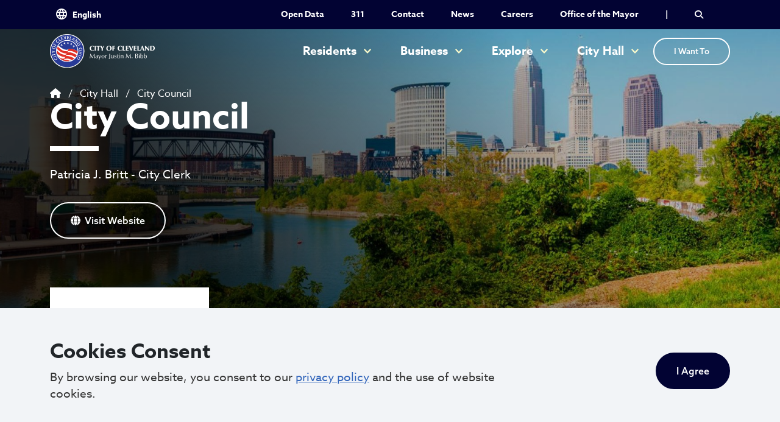

--- FILE ---
content_type: text/html; charset=UTF-8
request_url: https://www.clevelandohio.gov/city-hall/city-council
body_size: 18262
content:
 
<!DOCTYPE html>
<html lang="en" dir="ltr" prefix="og: https://ogp.me/ns#" lang="en">
  <head>
  	<link rel="stylesheet" href="https://use.typekit.net/hxf1ljp.css">
    <meta charset="utf-8" />
<link rel="canonical" href="https://www.clevelandohio.gov/city-hall/city-council" />
<meta property="og:site_name" content="City Council | City of Cleveland Ohio" />
<meta property="og:url" content="https://www.clevelandohio.gov/city-hall/city-council" />
<meta property="og:title" content="City Council" />
<meta property="og:image" content="https://www.clevelandohio.gov/sites/clevelandohio/files/2023-08/CLE_4516_hi-res.jpg" />
<meta name="Generator" content="Drupal 10 (https://www.drupal.org)" />
<meta name="MobileOptimized" content="width" />
<meta name="HandheldFriendly" content="true" />
<meta name="viewport" content="width=device-width, initial-scale=1.0" />
<link rel="icon" href="/sites/clevelandohio/files/favicon.png" type="image/png" />

    <title>City Council | City of Cleveland Ohio</title>
    <meta name="format-detection" content="telephone=no">
    <meta name="viewport" content="width=device-width, initial-scale=1, shrink-to-fit=no">
    <link rel="stylesheet" media="all" href="/core/assets/vendor/jquery.ui/themes/base/core.css?t725ea" />
<link rel="stylesheet" media="all" href="/core/assets/vendor/jquery.ui/themes/base/controlgroup.css?t725ea" />
<link rel="stylesheet" media="all" href="/core/assets/vendor/jquery.ui/themes/base/checkboxradio.css?t725ea" />
<link rel="stylesheet" media="all" href="/core/assets/vendor/jquery.ui/themes/base/resizable.css?t725ea" />
<link rel="stylesheet" media="all" href="/core/assets/vendor/jquery.ui/themes/base/button.css?t725ea" />
<link rel="stylesheet" media="all" href="/core/assets/vendor/jquery.ui/themes/base/dialog.css?t725ea" />
<link rel="stylesheet" media="all" href="/themes/contrib/stable/css/core/components/progress.module.css?t725ea" />
<link rel="stylesheet" media="all" href="/themes/contrib/stable/css/core/components/ajax-progress.module.css?t725ea" />
<link rel="stylesheet" media="all" href="/themes/contrib/stable/css/system/components/align.module.css?t725ea" />
<link rel="stylesheet" media="all" href="/themes/contrib/stable/css/system/components/fieldgroup.module.css?t725ea" />
<link rel="stylesheet" media="all" href="/themes/contrib/stable/css/system/components/container-inline.module.css?t725ea" />
<link rel="stylesheet" media="all" href="/themes/contrib/stable/css/system/components/clearfix.module.css?t725ea" />
<link rel="stylesheet" media="all" href="/themes/contrib/stable/css/system/components/details.module.css?t725ea" />
<link rel="stylesheet" media="all" href="/themes/contrib/stable/css/system/components/hidden.module.css?t725ea" />
<link rel="stylesheet" media="all" href="/themes/contrib/stable/css/system/components/item-list.module.css?t725ea" />
<link rel="stylesheet" media="all" href="/themes/contrib/stable/css/system/components/js.module.css?t725ea" />
<link rel="stylesheet" media="all" href="/themes/contrib/stable/css/system/components/nowrap.module.css?t725ea" />
<link rel="stylesheet" media="all" href="/themes/contrib/stable/css/system/components/position-container.module.css?t725ea" />
<link rel="stylesheet" media="all" href="/themes/contrib/stable/css/system/components/reset-appearance.module.css?t725ea" />
<link rel="stylesheet" media="all" href="/themes/contrib/stable/css/system/components/resize.module.css?t725ea" />
<link rel="stylesheet" media="all" href="/themes/contrib/stable/css/system/components/system-status-counter.css?t725ea" />
<link rel="stylesheet" media="all" href="/themes/contrib/stable/css/system/components/system-status-report-counters.css?t725ea" />
<link rel="stylesheet" media="all" href="/themes/contrib/stable/css/system/components/system-status-report-general-info.css?t725ea" />
<link rel="stylesheet" media="all" href="/themes/contrib/stable/css/system/components/tablesort.module.css?t725ea" />
<link rel="stylesheet" media="all" href="/core/modules/ckeditor5/css/ckeditor5.dialog.fix.css?t725ea" />
<link rel="stylesheet" media="all" href="/themes/contrib/stable/css/views/views.module.css?t725ea" />
<link rel="stylesheet" media="all" href="/core/assets/vendor/jquery.ui/themes/base/theme.css?t725ea" />
<link rel="stylesheet" media="all" href="https://cdnjs.cloudflare.com/ajax/libs/font-awesome/6.4.2/css/all.min.css" />
<link rel="stylesheet" media="all" href="https://cdnjs.cloudflare.com/ajax/libs/font-awesome/6.4.2/js/v4-shims.min.js" />
<link rel="stylesheet" media="all" href="//fonts.googleapis.com/icon?family=Material+Icons" />
<link rel="stylesheet" media="all" href="/modules/contrib/paragraphs/css/paragraphs.unpublished.css?t725ea" />
<link rel="stylesheet" media="all" href="/themes/contrib/stable/css/core/assets/vendor/normalize-css/normalize.css?t725ea" />
<link rel="stylesheet" media="all" href="/themes/contrib/stable/css/core/normalize-fixes.css?t725ea" />
<link rel="stylesheet" media="all" href="/themes/contrib/classy/css/components/action-links.css?t725ea" />
<link rel="stylesheet" media="all" href="/themes/contrib/classy/css/components/breadcrumb.css?t725ea" />
<link rel="stylesheet" media="all" href="/themes/contrib/classy/css/components/button.css?t725ea" />
<link rel="stylesheet" media="all" href="/themes/contrib/classy/css/components/collapse-processed.css?t725ea" />
<link rel="stylesheet" media="all" href="/themes/contrib/classy/css/components/container-inline.css?t725ea" />
<link rel="stylesheet" media="all" href="/themes/contrib/classy/css/components/details.css?t725ea" />
<link rel="stylesheet" media="all" href="/themes/contrib/classy/css/components/exposed-filters.css?t725ea" />
<link rel="stylesheet" media="all" href="/themes/contrib/classy/css/components/field.css?t725ea" />
<link rel="stylesheet" media="all" href="/themes/contrib/classy/css/components/form.css?t725ea" />
<link rel="stylesheet" media="all" href="/themes/contrib/classy/css/components/icons.css?t725ea" />
<link rel="stylesheet" media="all" href="/themes/contrib/classy/css/components/inline-form.css?t725ea" />
<link rel="stylesheet" media="all" href="/themes/contrib/classy/css/components/item-list.css?t725ea" />
<link rel="stylesheet" media="all" href="/themes/contrib/classy/css/components/link.css?t725ea" />
<link rel="stylesheet" media="all" href="/themes/contrib/classy/css/components/links.css?t725ea" />
<link rel="stylesheet" media="all" href="/themes/contrib/classy/css/components/menu.css?t725ea" />
<link rel="stylesheet" media="all" href="/themes/contrib/classy/css/components/more-link.css?t725ea" />
<link rel="stylesheet" media="all" href="/themes/contrib/classy/css/components/pager.css?t725ea" />
<link rel="stylesheet" media="all" href="/themes/contrib/classy/css/components/tabledrag.css?t725ea" />
<link rel="stylesheet" media="all" href="/themes/contrib/classy/css/components/tableselect.css?t725ea" />
<link rel="stylesheet" media="all" href="/themes/contrib/classy/css/components/tablesort.css?t725ea" />
<link rel="stylesheet" media="all" href="/themes/contrib/classy/css/components/tabs.css?t725ea" />
<link rel="stylesheet" media="all" href="/themes/contrib/classy/css/components/textarea.css?t725ea" />
<link rel="stylesheet" media="all" href="/themes/contrib/classy/css/components/ui-dialog.css?t725ea" />
<link rel="stylesheet" media="all" href="/themes/contrib/classy/css/components/messages.css?t725ea" />
<link rel="stylesheet" media="all" href="/themes/contrib/classy/css/components/node.css?t725ea" />
<link rel="stylesheet" media="all" href="/themes/contrib/classy/css/components/progress.css?t725ea" />
<link rel="stylesheet" media="all" href="/themes/contrib/classy/css/components/dialog.css?t725ea" />
<link rel="stylesheet" media="all" href="/themes/custom/clevelandohio/css/admin/preview.css?t725ea" />
<link rel="stylesheet" media="all" href="/themes/custom/clevelandohio/css/admin/messages.css?t725ea" />
<link rel="stylesheet" media="all" href="/themes/custom/clevelandohio/css/styles_clevelandohio.css?t725ea" />

    <!-- Google tag (gtag.js) -->
    <script async src="https://www.googletagmanager.com/gtag/js?id=G-YS9TJE6KQ7"></script>
    <script>
        window.dataLayer = window.dataLayer || [];
        function gtag(){dataLayer.push(arguments);}
        gtag('js', new Date());
        gtag('config', 'G-YS9TJE6KQ7');
    </script>
  
                              <script>!function(a){var e="https://s.go-mpulse.net/boomerang/",t="addEventListener";if("False"=="True")a.BOOMR_config=a.BOOMR_config||{},a.BOOMR_config.PageParams=a.BOOMR_config.PageParams||{},a.BOOMR_config.PageParams.pci=!0,e="https://s2.go-mpulse.net/boomerang/";if(window.BOOMR_API_key="SWZGJ-FXVBW-78CCU-LTMXM-V9QQ7",function(){function n(e){a.BOOMR_onload=e&&e.timeStamp||(new Date).getTime()}if(!a.BOOMR||!a.BOOMR.version&&!a.BOOMR.snippetExecuted){a.BOOMR=a.BOOMR||{},a.BOOMR.snippetExecuted=!0;var i,_,o,r=document.createElement("iframe");if(a[t])a[t]("load",n,!1);else if(a.attachEvent)a.attachEvent("onload",n);r.src="javascript:void(0)",r.title="",r.role="presentation",(r.frameElement||r).style.cssText="width:0;height:0;border:0;display:none;",o=document.getElementsByTagName("script")[0],o.parentNode.insertBefore(r,o);try{_=r.contentWindow.document}catch(O){i=document.domain,r.src="javascript:var d=document.open();d.domain='"+i+"';void(0);",_=r.contentWindow.document}_.open()._l=function(){var a=this.createElement("script");if(i)this.domain=i;a.id="boomr-if-as",a.src=e+"SWZGJ-FXVBW-78CCU-LTMXM-V9QQ7",BOOMR_lstart=(new Date).getTime(),this.body.appendChild(a)},_.write("<bo"+'dy onload="document._l();">'),_.close()}}(),"".length>0)if(a&&"performance"in a&&a.performance&&"function"==typeof a.performance.setResourceTimingBufferSize)a.performance.setResourceTimingBufferSize();!function(){if(BOOMR=a.BOOMR||{},BOOMR.plugins=BOOMR.plugins||{},!BOOMR.plugins.AK){var e=""=="true"?1:0,t="",n="aogpn5ixfuxdg2lqbl2q-f-e2c0c5c29-clientnsv4-s.akamaihd.net",i="false"=="true"?2:1,_={"ak.v":"39","ak.cp":"1090101","ak.ai":parseInt("650696",10),"ak.ol":"0","ak.cr":8,"ak.ipv":4,"ak.proto":"h2","ak.rid":"ca6561e6","ak.r":47343,"ak.a2":e,"ak.m":"dscb","ak.n":"essl","ak.bpcip":"3.140.246.0","ak.cport":38344,"ak.gh":"23.215.31.68","ak.quicv":"","ak.tlsv":"tls1.3","ak.0rtt":"","ak.0rtt.ed":"","ak.csrc":"-","ak.acc":"","ak.t":"1768950517","ak.ak":"hOBiQwZUYzCg5VSAfCLimQ==Y4zvk9VkqjfciXIEzlQ6VLy8pKLxWRwxooNirmAl/syeG3yvZ5WNBAHkZ95SmUdALRORA6LeaSPoJRCpkuw/fkxM+oQMFlZD2zR4hOKbO3DAToVHSR0etq60/TI/l1UQI20RqDMG6M//DZDsY2y0OAxHq4V9Jae1JuqnBTtWiUy8Eu/TM5R1O7jl7R0YRhFcKKJPF+DSwsKSTxMVCSkrgkqNw1Rf/HTB8F5+uP31jUNPmLfvizrd0mQ16J2frDBZNUm+7C59gwucb2IgYy1MEPliBhtxqMA2HA8qitYcDCYqItiiQOaTa5/g4ahqFBLk9XMVxmCFhG7gbFu0EOtAIA99s9lMKtUW/cx/75iOOiNiAAYgflYdCoCVR/3g2lnrBO3D/Y3YJluckSoMxssFQTl4POLrS7PlcxixbbzI+v0=","ak.pv":"17","ak.dpoabenc":"","ak.tf":i};if(""!==t)_["ak.ruds"]=t;var o={i:!1,av:function(e){var t="http.initiator";if(e&&(!e[t]||"spa_hard"===e[t]))_["ak.feo"]=void 0!==a.aFeoApplied?1:0,BOOMR.addVar(_)},rv:function(){var a=["ak.bpcip","ak.cport","ak.cr","ak.csrc","ak.gh","ak.ipv","ak.m","ak.n","ak.ol","ak.proto","ak.quicv","ak.tlsv","ak.0rtt","ak.0rtt.ed","ak.r","ak.acc","ak.t","ak.tf"];BOOMR.removeVar(a)}};BOOMR.plugins.AK={akVars:_,akDNSPreFetchDomain:n,init:function(){if(!o.i){var a=BOOMR.subscribe;a("before_beacon",o.av,null,null),a("onbeacon",o.rv,null,null),o.i=!0}return this},is_complete:function(){return!0}}}}()}(window);</script></head>
  <body class="path-node page-node-type-department-division-template" data-bs-spy="scroll" data-bs-target="#sidebar-menu" data-bs-offset="0">
    
    <a href="#main-content" class="visually-hidden focusable skip-link">
      Skip to main content
    </a>
    <div class="page">
    
      <div class="dialog-off-canvas-main-canvas" data-off-canvas-main-canvas>
    <div class="header-wrapper w-100 sticky-nav">
  <header>
          <div class="utility-nav-wrapper">
	<div class="container">
		<div class="row justify-content-center">
			<div class="col-12 d-flex justify-content-between">
			<div id="block-gtranslate" class="block block-gtranslate block-gtranslate-block">
  
    
      
<div class="gtranslate_wrapper"></div><script>window.gtranslateSettings = {"switcher_horizontal_position":"left","switcher_vertical_position":"bottom","horizontal_position":"inline","vertical_position":"inline","float_switcher_open_direction":"top","switcher_open_direction":"bottom","default_language":"en","native_language_names":1,"detect_browser_language":0,"add_new_line":1,"select_language_label":"Select Language","flag_size":32,"flag_style":"2d","globe_size":60,"alt_flags":[],"wrapper_selector":".gtranslate_wrapper","url_structure":"none","custom_domains":null,"languages":["en","ar","bg","zh-CN","zh-TW","hr","cs","da","nl","fi","fr","de","el","hi","it","ja","ko","no","pl","pt","ro","ru","es","sv","ca","tl","iw","id","lv","lt","sr","sk","sl","uk","vi","sq","et","gl","hu","mt","th","tr","fa","af","ms","sw","ga","cy","be","is","mk","yi","hy","az","eu","ka","ht","ur","bn","bs","ceb","eo","gu","ha","hmn","ig","jw","kn","km","lo","la","mi","mr","mn","ne","pa","so","ta","te","yo","zu"],"custom_css":""};</script><script>(function(){var js = document.createElement('script');js.setAttribute('src', 'https://cdn.gtranslate.net/widgets/latest/dropdown.js');js.setAttribute('data-gt-orig-url', '/city-hall/city-council');js.setAttribute('data-gt-orig-domain', 'www.clevelandohio.gov');document.body.appendChild(js);})();</script>
  </div>
<div class="utility-nav-inner d-none d-lg-block" role="navigation" aria-labelledby="block-utilitynav-menu" id="block-utilitynav">
            
  <div class="visually-hidden" id="block-utilitynav-menu" aria-label="Utility Nav">Utility Nav</div>
  

        
                    <ul class="navbar-nav ml-auto utility-nav flex-row">
                          <li class="nav-item">
        <a href="https://data.clevelandohio.gov/" target="_blank" class="nav-link upper-nav">Open Data</a>
              </li>
                      <li class="nav-item">
        <a href="/311" title="311" class="nav-link upper-nav" data-drupal-link-system-path="node/8331">311</a>
              </li>
                      <li class="nav-item">
        <a href="/contact" title="Contact" class="nav-link upper-nav" data-drupal-link-system-path="node/246">Contact</a>
              </li>
                      <li class="nav-item">
        <a href="/news" class="nav-link upper-nav" title="News" data-drupal-link-system-path="node/76">News</a>
              </li>
                      <li class="nav-item">
        <a href="/careers" title="Careers" class="nav-link upper-nav" data-drupal-link-system-path="node/5201">Careers</a>
              </li>
                      <li class="nav-item">
        <a href="/mayor" title="Events" class="nav-link upper-nav" data-drupal-link-system-path="node/8416">Office of the Mayor</a>
              </li>
          <li class="d-flex align-items-center">
        <span class="separator">|</span><a href="#searchDropdown" class="search-icon" data-bs-toggle="collapse" role="button" aria-expanded="false" aria-controls="searchDropdown" aria-label="Search Toggle"><i class="fa-solid fa-magnifying-glass"></i><i class="fa-solid fa-xmark"></i></a>
      </li>
    </ul>
  


  </div>

			</div>
		</div>
	</div>
</div>

        <nav class="navbar navbar-expand-lg">
      <div class="container" id="navbarContainer"> 
          <div class="region region-header">
      <a href="/" title="Home" rel="home" class="navbar-brand">
          <img src="/themes/custom/clevelandohio/logo.svg" alt="City of Cleveland Ohio" class="img-fluid dark-logo"> 
      <img src="/themes/custom/clevelandohio/logo_white.svg" alt="City of Cleveland Ohio" class="img-fluid white-logo"> 
              <div class="d-none">
      City of Cleveland Ohio
      </div>
      </a>
  
  </div>

        <a href="#searchDropdown" class="search-icon search-icon-mobile d-lg-none" data-bs-toggle="collapse" role="button" aria-expanded="false" aria-controls="searchDropdown" aria-label="Search Toggle"><i class="fa-solid fa-magnifying-glass"></i><i class="fa-solid fa-xmark"></i></a>
        <button class="navbar-toggler collapsed d-block d-lg-none" type="button" data-bs-toggle="collapse" data-bs-target="#navbarSupportedContent" aria-controls="navbarSupportedContent"
          aria-expanded="false" aria-label="Toggle navigation">
            <span class="icon-bar top-bar"></span>
            <span class="icon-bar middle-bar"></span>
            <span class="icon-bar bottom-bar"></span>
            <span class="sr-only">Toggle navigation</span> 
        </button>
        <div class="collapse navbar-collapse justify-content-lg-end" id="navbarSupportedContent">
          <div class="nav-bar d-none d-lg-block">
              <div class="region region-navigation">
    <div class="main-nav-wrapper" role="navigation" aria-labelledby="block-clevelandohio-main-menu-menu" id="block-clevelandohio-main-menu">
            
  <div class="visually-hidden" id="block-clevelandohio-main-menu-menu" aria-label="Main navigation">Main navigation</div>
  

        
                          <ul class="navbar-nav main-nav justify-content-lg-end ml-auto">

                                  
            <li class="nav-item d-lg-flex dropdown">
                                              <a href="/residents" title="Residents" class="nav-link justify-content-center align-self-center dropdown-toggle top-level-nav-link" data-bs-toggle="dropdown" aria-expanded="false" data-drupal-link-system-path="node/211">Residents</a>
                                  <ul class="dropdown-menu">
                                              
            <li class="dropdown-item">
                                              <a href="/residents/resources" title="Resources" class="nav-link" data-drupal-link-system-path="node/256">Resources</a>
                                  <ul class="sub-menu">
                                  
            <li class="submenu-item">
                                              <a href="/311" class="nav-link" data-drupal-link-system-path="node/8331">311</a>
                          </li>
                                  
            <li class="submenu-item">
                                              <a href="https://data.clevelandohio.gov/" target="_blank" class="nav-link">Open Data</a>
                          </li>
                                  
            <li class="submenu-item">
                                              <a href="/city-hall/departments/public-health" title="Birth &amp; Death Certificates" class="nav-link" data-drupal-link-system-path="node/436">Birth &amp; Death Certificates</a>
                          </li>
                                  
            <li class="submenu-item">
                                              <a href="/city-hall/departments/building-housing/divisions/permits" title="Permits &amp; Licenses" class="nav-link">Permits &amp; Licenses</a>
                          </li>
                                  
            <li class="submenu-item">
                                              <a href="/education-cleveland" class="nav-link" data-drupal-link-system-path="node/36381">Education</a>
                          </li>
                                  
            <li class="submenu-item">
                                              <a href="https://greaterclevelandworks.org/" target="_blank" class="nav-link">Job Training &amp; Employment Services</a>
                          </li>
                                  
            <li class="submenu-item">
                                              <a href="/city-hall/office-mayor/sustainability" title="Sustainability" class="nav-link" data-drupal-link-system-path="node/2521">Sustainability</a>
                          </li>
                                  
            <li class="submenu-item">
                                              <a href="/city-hall/departments/public-works/divisions/waste-collection-recycling" title="Trash Schedule" class="nav-link">Trash Schedule</a>
                          </li>
                      </ul>
  
                          </li>
                                              
            <li class="dropdown-item">
                                              <a href="/residents/programs-services" title="Programs &amp; Services" class="nav-link" data-drupal-link-system-path="node/261">Programs &amp; Services</a>
                                  <ul class="sub-menu">
                                  
            <li class="submenu-item">
                                              <a href="/city-hall/departments/community-development/community-development" title="Housing Assistance" class="nav-link">Housing Assistance</a>
                          </li>
                                  
            <li class="submenu-item">
                                              <a href="/city-hall/departments/public-safety/divisions/animal-care-control/adoptions" title="Pets &amp; Adoptions" class="nav-link" data-drupal-link-system-path="node/5576">Pets &amp; Adoptions</a>
                          </li>
                                  
            <li class="submenu-item">
                                              <a href="/city-hall/departments/public-works/divisions/recreation" title="Recreational" class="nav-link" data-drupal-link-system-path="node/5506">Recreational</a>
                          </li>
                                  
            <li class="submenu-item">
                                              <a href="/city-hall/departments/public-works/divisions/waste-collection-recycling" title="Recycling" class="nav-link">Recycling &amp; Composting</a>
                          </li>
                                  
            <li class="submenu-item">
                                              <a href="/city-hall/departments/aging" title="Seniors" class="nav-link" data-drupal-link-system-path="node/2646">Seniors</a>
                          </li>
                                  
            <li class="submenu-item">
                                              <a href="/transportation-mobility" class="nav-link" data-drupal-link-system-path="node/9146">Transportation &amp; Mobility</a>
                          </li>
                                  
            <li class="submenu-item">
                                              <a href="/city-hall/departments/human-resources/student-internships" title="Volunteering" class="nav-link" data-drupal-link-system-path="node/5666">Volunteering</a>
                          </li>
                                  
            <li class="submenu-item">
                                              <a href="/city-hall/office-mayor/pioyya" title="Youth &amp; Teens" class="nav-link" data-drupal-link-system-path="node/7201">Youth &amp; Teens</a>
                          </li>
                      </ul>
  
                          </li>
                                              
            <li class="dropdown-item">
                                              <a href="/residents/codes-ordinances" title="Codes &amp; Ordinances" class="nav-link" data-drupal-link-system-path="node/266">Codes &amp; Ordinances</a>
                                  <ul class="sub-menu">
                                  
            <li class="submenu-item">
                                              <a href="/city-hall/departments/building-housing" title="Building Codes" class="nav-link" data-drupal-link-system-path="node/2756">Building Codes</a>
                          </li>
                                  
            <li class="submenu-item">
                                              <a href="https://codelibrary.amlegal.com/codes/cleveland/latest/cleveland_oh/0-0-0-5" target="_blank" title="City Charter" class="nav-link">City Charter</a>
                          </li>
                                  
            <li class="submenu-item">
                                              <a href="/city-hall/departments/building-housing/divisions/code-enforcement" title="Code Enforcement" class="nav-link" data-drupal-link-system-path="node/2791">Code Enforcement</a>
                          </li>
                                  
            <li class="submenu-item">
                                              <a href="https://clevelandoh.govqa.us/WEBAPP/_rs/(S(0p5vlitcvczvvdkf25tcm4ii))/supporthome.aspx" title="Public Records" class="nav-link">Public Records</a>
                          </li>
                                  
            <li class="submenu-item">
                                              <a href="/residents/codes-ordinances/residents-first" class="nav-link" data-drupal-link-system-path="node/8496">Residents First</a>
                          </li>
                      </ul>
  
                          </li>
                                              
            <li class="dropdown-item">
                                              <a href="/residents/safety-emergencies" title="Safety &amp; Emergencies" class="nav-link" data-drupal-link-system-path="node/271">Safety &amp; Emergencies</a>
                                  <ul class="sub-menu">
                                  
            <li class="submenu-item">
                                              <a href="/city-hall/departments/public-safety/divisions/police" title="Police" class="nav-link" data-drupal-link-system-path="node/101">Police</a>
                          </li>
                                  
            <li class="submenu-item">
                                              <a href="/city-hall/departments/public-safety/divisions/fire" title="Fire" class="nav-link" data-drupal-link-system-path="node/5366">Fire</a>
                          </li>
                                  
            <li class="submenu-item">
                                              <a href="/city-hall/departments/public-safety/divisions/emergency-medical-services-ems" title="EMS" class="nav-link">EMS</a>
                          </li>
                                  
            <li class="submenu-item">
                                              <a href="/city-hall/departments/public-safety/divisions/animal-care-control" title="Animal Control" class="nav-link" data-drupal-link-system-path="node/5486">Animal Control</a>
                          </li>
                                  
            <li class="submenu-item">
                                              <a href="/city-hall/departments/public-safety/divisions/office-emergency-management" target="_self" class="nav-link" data-drupal-link-system-path="node/7191">Emergency Management</a>
                          </li>
                      </ul>
  
                          </li>
                      </ul>
  
                          </li>
                                  
            <li class="nav-item d-lg-flex dropdown">
                                              <a href="/business" title="Business" class="nav-link justify-content-center align-self-center dropdown-toggle top-level-nav-link" data-bs-toggle="dropdown" aria-expanded="false" data-drupal-link-system-path="node/236">Business</a>
                                  <ul class="dropdown-menu">
                                              
            <li class="dropdown-item">
                                              <a href="/business/doing-business-cleveland" title="Doing Business In Cleveland" class="nav-link" data-drupal-link-system-path="node/276">Doing Business In Cleveland</a>
                                  <ul class="sub-menu">
                                  
            <li class="submenu-item">
                                              <a href="/city-hall/departments/law/divisions/office-equal-opportunity" title="Certifications" class="nav-link" data-drupal-link-system-path="node/5281">Certifications</a>
                          </li>
                                  
            <li class="submenu-item">
                                              <a href="/city-hall/departments/finance/divisions/purchases-supplies" class="nav-link" data-drupal-link-system-path="node/5321">Contracts &amp; Procurements</a>
                          </li>
                                  
            <li class="submenu-item">
                                              <a href="https://makeitincleveland.org/grow-and-expand/incentives-and-financing" target="_blank" title="Opportunities" class="nav-link">Opportunities</a>
                          </li>
                                  
            <li class="submenu-item">
                                              <a href="/city-hall/departments/finance/divisions/assessments-licenses" title="Resources &amp; Incentives" class="nav-link" data-drupal-link-system-path="node/5296">Permits &amp; Licenses</a>
                          </li>
                                  
            <li class="submenu-item">
                                              <a href="https://greaterclevelandworks.org/" target="_blank" class="nav-link">Workforce</a>
                          </li>
                      </ul>
  
                          </li>
                                              
            <li class="dropdown-item">
                                              <a href="/business/minority-owned-small-business" title="Minority Owned &amp; Small Business" class="nav-link" data-drupal-link-system-path="node/281">Minority Owned &amp; Small Business</a>
                                  <ul class="sub-menu">
                                  
            <li class="submenu-item">
                                              <a href="/city-hall/departments/law/divisions/office-equal-opportunity" title="Programs &amp; Support" class="nav-link" data-drupal-link-system-path="node/5281">Programs &amp; Support</a>
                          </li>
                                  
            <li class="submenu-item">
                                              <a href="/city-hall/departments/law/divisions/office-equal-opportunity" title="Office of Equal Opportunity (OEO)" class="nav-link" data-drupal-link-system-path="node/5281">Office of Equal Opportunity (OEO)</a>
                          </li>
                      </ul>
  
                          </li>
                                              
            <li class="dropdown-item">
                                              <a href="/business/landlord-property-owners" title="Landlord &amp; Property Owners" class="nav-link" data-drupal-link-system-path="node/286">Landlord &amp; Property Owners</a>
                                  <ul class="sub-menu">
                                  
            <li class="submenu-item">
                                              <a href="/city-hall/departments/building-housing/divisions/records-administration" title="Building &amp; Housing Records" class="nav-link" data-drupal-link-system-path="node/2821">Building &amp; Housing Records</a>
                          </li>
                                  
            <li class="submenu-item">
                                              <a href="/city-hall/departments/building-housing/divisions/code-enforcement" title="Code Enforcement" class="nav-link" data-drupal-link-system-path="node/2791">Code Enforcement</a>
                          </li>
                                  
            <li class="submenu-item">
                                              <a href="/city-hall/departments/building-housing/divisions/records-administration" title="Property Tax Records" class="nav-link" data-drupal-link-system-path="node/2821">Property Tax Records</a>
                          </li>
                                  
            <li class="submenu-item">
                                              <a href="/city-hall/departments/building-housing/divisions/records-administration/rental-registration" class="nav-link" data-drupal-link-system-path="node/10361">Rental Property Registration</a>
                          </li>
                                  
            <li class="submenu-item">
                                              <a href="/residents/codes-ordinances/residents-first" class="nav-link" data-drupal-link-system-path="node/8496">Residents First</a>
                          </li>
                      </ul>
  
                          </li>
                                              
            <li class="dropdown-item">
                                              <a href="/business/developers" title="Developers" class="nav-link" data-drupal-link-system-path="node/291">Developers</a>
                                  <ul class="sub-menu">
                                  
            <li class="submenu-item">
                                              <a href="/city-hall/departments/building-housing/divisions/code-enforcement" title="Building Codes" class="nav-link" data-drupal-link-system-path="node/2791">Building Codes</a>
                          </li>
                                  
            <li class="submenu-item">
                                              <a href="/city-hall/departments/building-housing/divisions/permits" title="Permits, Licenses &amp; Inspections" class="nav-link">Permits, Licenses &amp; Inspections</a>
                          </li>
                                  
            <li class="submenu-item">
                                              <a href="https://planning.clevelandohio.gov/" target="_blank" title="Zoning &amp; Planning" class="nav-link">Zoning &amp; Planning</a>
                          </li>
                      </ul>
  
                          </li>
                      </ul>
  
                          </li>
                                  
            <li class="nav-item d-lg-flex dropdown">
                                              <a href="/explore" title="Explore" class="nav-link justify-content-center align-self-center dropdown-toggle top-level-nav-link" data-bs-toggle="dropdown" aria-expanded="false" data-drupal-link-system-path="node/241">Explore</a>
                                  <ul class="dropdown-menu">
                                              
            <li class="dropdown-item">
                                              <a href="/explore/about-cleveland" title="About Cleveland" class="nav-link" data-drupal-link-system-path="node/296">About Cleveland</a>
                                  <ul class="sub-menu">
                                  
            <li class="submenu-item">
                                              <a href="/explore/about-cleveland/attractions" class="nav-link" data-drupal-link-system-path="node/5766">Attractions</a>
                          </li>
                                  
            <li class="submenu-item">
                                              <a href="/explore/about-cleveland/city-wards" class="nav-link" data-drupal-link-system-path="node/5771">City Wards</a>
                          </li>
                                  
            <li class="submenu-item">
                                              <a href="/explore/about-cleveland/designated-landmarks" class="nav-link" data-drupal-link-system-path="node/506">Designated Landmarks</a>
                          </li>
                                  
            <li class="submenu-item">
                                              <a href="/explore/about-cleveland/history-facts" class="nav-link" data-drupal-link-system-path="node/5776">History &amp; Facts</a>
                          </li>
                                  
            <li class="submenu-item">
                                              <a href="/explore/about-cleveland/population-demographics" class="nav-link" data-drupal-link-system-path="node/5781">Population &amp; Demographics</a>
                          </li>
                      </ul>
  
                          </li>
                                              
            <li class="dropdown-item">
                                              <a href="/events" title="Events" class="nav-link" data-drupal-link-system-path="node/81">Events</a>
                                  <ul class="sub-menu">
                                  
            <li class="submenu-item">
                                              <a href="https://www.thisiscleveland.com/things-to-do/arts-entertainment" target="_blank" title="Art &amp; Entertainment" class="nav-link">Art &amp; Entertainment</a>
                          </li>
                                  
            <li class="submenu-item">
                                              <a href="/city-hall/departments/public-works/divisions/special-events/permit-applications" title="Permits for Special Events" class="nav-link" data-drupal-link-system-path="node/5846">Permits for Special Events</a>
                          </li>
                                  
            <li class="submenu-item">
                                              <a href="/city-hall/departments/public-works/public-auditorium-and-conference-center" title="Public Auditorium" class="nav-link" data-drupal-link-system-path="node/5786">Public Auditorium</a>
                          </li>
                                  
            <li class="submenu-item">
                                              <a href="/city-hall/departments/public-works/divisions/special-events/reserve-city-hall-rotunda" title="Reserve City Hall" class="nav-link" data-drupal-link-system-path="node/5851">Reserve City Hall</a>
                          </li>
                      </ul>
  
                          </li>
                                              
            <li class="dropdown-item">
                                              <a href="/explore/parks-recreation" title="Parks &amp; Recreation" class="nav-link" data-drupal-link-system-path="node/301">Parks &amp; Recreation</a>
                                  <ul class="sub-menu">
                                  
            <li class="submenu-item">
                                              <a href="https://www.thisiscleveland.com/blog/beach-please" target="_blank" title="Beaches" class="nav-link">Beaches</a>
                          </li>
                                  
            <li class="submenu-item">
                                              <a href="/explore/parks-recreation/outdoor-spaces" class="nav-link" data-drupal-link-system-path="node/5956">Outdoor Spaces</a>
                          </li>
                                  
            <li class="submenu-item">
                                              <a href="https://www.clevelandmetroparks.com/parks/recreation/trail-park-maps" target="_blank" title="Hiking &amp; Trails" class="nav-link">Hiking &amp; Trails</a>
                          </li>
                                  
            <li class="submenu-item">
                                              <a href="/city-hall/departments/public-works/divisions/recreation/parks" title="Parks &amp; Playgrounds" class="nav-link" data-drupal-link-system-path="node/5871">Parks &amp; Playgrounds</a>
                          </li>
                                  
            <li class="submenu-item">
                                              <a href="/city-hall/departments/public-works/divisions/recreation" title="Pool Schedule" class="nav-link" data-drupal-link-system-path="node/5506">Pool Schedule</a>
                          </li>
                                  
            <li class="submenu-item">
                                              <a href="/city-hall/departments/public-works/divisions/recreation/neighborhood-resource-and-recreation" title="Recreation Centers" class="nav-link" data-drupal-link-system-path="node/8881">Recreation Centers</a>
                          </li>
                      </ul>
  
                          </li>
                                              
            <li class="dropdown-item">
                                              <a href="/explore/getting-around" title="Getting Around" class="nav-link" data-drupal-link-system-path="node/306">Getting Around</a>
                                  <ul class="sub-menu">
                                  
            <li class="submenu-item">
                                              <a href="https://www.noaca.org/home/showpublisheddocument/21874/636927407113270000" target="_blank" title="Cleveland Maps" class="nav-link">Cleveland Maps</a>
                          </li>
                                  
            <li class="submenu-item">
                                              <a href="/city-hall/departments/port-control" title="Airports" class="nav-link" data-drupal-link-system-path="node/416">Airports</a>
                          </li>
                                  
            <li class="submenu-item">
                                              <a href="/city-hall/departments/public-works/divisions/parking-facilities" title="Parking" class="nav-link" data-drupal-link-system-path="node/5521">Parking</a>
                          </li>
                                  
            <li class="submenu-item">
                                              <a href="https://www.riderta.com/" target="_blank" title="Public Transportation" class="nav-link">Public Transportation</a>
                          </li>
                                  
            <li class="submenu-item">
                                              <a href="/transportation-mobility" class="nav-link" data-drupal-link-system-path="node/9146">Transportation &amp; Mobility</a>
                          </li>
                      </ul>
  
                          </li>
                                              
            <li class="dropdown-item">
                                              <a href="/explore/activities" class="highlight-list nav-link" title="Activities" data-drupal-link-system-path="node/311">Activities</a>
                                  <ul class="sub-menu">
                                  
            <li class="submenu-item">
                                              <a href="/explore/activities/arts" data-img="/sites/clevelandohio/files/2023-08/arts-menu-img.png" title="Arts" class="nav-link" data-drupal-link-system-path="node/396">Arts</a>
                          </li>
                                  
            <li class="submenu-item">
                                              <a href="/explore/activities/libraries" data-img="/sites/clevelandohio/files/2023-08/libraries-menu-img.png" title="Libraries" class="nav-link" data-drupal-link-system-path="node/401">Libraries</a>
                          </li>
                                  
            <li class="submenu-item">
                                              <a href="/explore/activities/museums" data-img="/sites/clevelandohio/files/2023-08/museum-menu-img.png" title="Museums" class="nav-link" data-drupal-link-system-path="node/406">Museums</a>
                          </li>
                                  
            <li class="submenu-item">
                                              <a href="/city-hall/departments/public-works/divisions/west-side-market" data-img="/sites/clevelandohio/files/2023-07/west-side-market-menu-img.png" title="West Side Market" class="nav-link" data-drupal-link-system-path="node/341">West Side Market</a>
                          </li>
                      </ul>
  
                          </li>
                      </ul>
  
                          </li>
                                  
            <li class="nav-item d-lg-flex dropdown">
                                              <a href="/city-hall" class="nav-link justify-content-center align-self-center dropdown-toggle top-level-nav-link active" title="City Hall" data-bs-toggle="dropdown" aria-expanded="false" data-drupal-link-system-path="node/21">City Hall</a>
                                  <ul class="dropdown-menu">
                                              
            <li class="dropdown-item">
                                              <a href="/city-hall/office-mayor" title="Office of the Mayor" class="nav-link" data-drupal-link-system-path="node/376">Office of the Mayor</a>
                                  <ul class="sub-menu">
                                  
            <li class="submenu-item">
                                              <a href="/mayor" class="nav-link" data-drupal-link-system-path="node/8416">Mayor Justin M. Bibb</a>
                          </li>
                                  
            <li class="submenu-item">
                                              <a href="/city-hall/office-mayor/mayors-initiatives" class="nav-link" data-drupal-link-system-path="node/7801">Mayor&#039;s Initiatives</a>
                          </li>
                                  
            <li class="submenu-item">
                                              <a href="/mayor/strategic-plan" class="nav-link" data-drupal-link-system-path="node/8441">Strategic Plan</a>
                          </li>
                                  
            <li class="submenu-item">
                                              <a href="/city-hall/office-mayor/tv20" class="nav-link" data-drupal-link-system-path="node/7541">TV20</a>
                          </li>
                                  
            <li class="submenu-item">
                                              <a href="/city-hall/office-mayor/government-affairs" class="nav-link" data-drupal-link-system-path="node/2551">Government Affairs</a>
                          </li>
                                  
            <li class="submenu-item">
                                              <a href="/city-hall/office-mayor/capital-projects" class="nav-link" data-drupal-link-system-path="node/2546">Capital Projects</a>
                          </li>
                                  
            <li class="submenu-item">
                                              <a href="/city-hall/office-mayor/pioyya" class="nav-link" data-drupal-link-system-path="node/7201">Prevention, Intervention, and Opportunity</a>
                          </li>
                                  
            <li class="submenu-item">
                                              <a href="/city-hall/office-mayor/sustainability" title="Sustainability" class="nav-link" data-drupal-link-system-path="node/2521">Sustainability</a>
                          </li>
                      </ul>
  
                          </li>
                                              
            <li class="dropdown-item">
                                              <a href="/city-hall/city-council" title="City Council" class="nav-link active is-active" data-drupal-link-system-path="node/2566" aria-current="page">City Council</a>
                          </li>
                                              
            <li class="dropdown-item">
                                              <a href="/city-hall/cleveland-courts" title="Cleveland Courts" class="nav-link" data-drupal-link-system-path="node/381">Cleveland Courts</a>
                          </li>
                                              
            <li class="dropdown-item">
                                              <a href="/city-hall/departments" class="nav-link" title="Departments" data-drupal-link-system-path="node/26">Departments</a>
                                  <ul class="sub-menu">
                                  
            <li class="submenu-item">
                                              <a href="/city-hall/departments/aging" title="Aging" class="nav-link" data-drupal-link-system-path="node/2646">Aging</a>
                          </li>
                                  
            <li class="submenu-item">
                                              <a href="/city-hall/departments/building-housing" title="Building &amp; Housing" class="nav-link" data-drupal-link-system-path="node/2756">Building &amp; Housing</a>
                          </li>
                                  
            <li class="submenu-item">
                                              <a href="/city-hall/departments/community-development" title="Community Development" class="nav-link" data-drupal-link-system-path="node/5216">Community Development</a>
                          </li>
                                  
            <li class="submenu-item">
                                              <a href="/city-hall/departments/economic-development" title="Economic Development" class="nav-link" data-drupal-link-system-path="node/5241">Economic Development</a>
                          </li>
                                  
            <li class="submenu-item">
                                              <a href="/city-hall/departments/finance" title="Finance" class="nav-link" data-drupal-link-system-path="node/5246">Finance</a>
                          </li>
                                  
            <li class="submenu-item">
                                              <a href="/city-hall/departments/human-resources" title="Human Resources" class="nav-link" data-drupal-link-system-path="node/5256">Human Resources</a>
                          </li>
                                  
            <li class="submenu-item">
                                              <a href="/city-hall/departments/innovation-technology" class="nav-link" data-drupal-link-system-path="node/11071">Innovation &amp; Technology</a>
                          </li>
                                  
            <li class="submenu-item">
                                              <a href="/city-hall/departments/law" title="Law" class="nav-link" data-drupal-link-system-path="node/5261">Law</a>
                          </li>
                                  
            <li class="submenu-item">
                                              <a href="/city-hall/departments/port-control" class="nav-link" data-drupal-link-system-path="node/416">Port Control</a>
                          </li>
                                  
            <li class="submenu-item">
                                              <a href="/city-hall/departments/public-health" title="Public Health" class="nav-link" data-drupal-link-system-path="node/436">Public Health</a>
                          </li>
                                  
            <li class="submenu-item">
                                              <a href="/city-hall/departments/public-safety" class="nav-link" title="Public Safety" data-drupal-link-system-path="node/91">Public Safety</a>
                          </li>
                                  
            <li class="submenu-item">
                                              <a href="/city-hall/departments/public-utilities" title="Public Utilities" class="nav-link" data-drupal-link-system-path="node/2671">Public Utilities</a>
                          </li>
                                  
            <li class="submenu-item">
                                              <a href="/city-hall/departments/public-works" class="nav-link" title="Public Works" data-drupal-link-system-path="node/11">Public Works</a>
                          </li>
                      </ul>
  
                          </li>
                                              
            <li class="dropdown-item">
                                              <a href="/city-hall/boards-commissions" title="Boards &amp; Commissions" class="nav-link" data-drupal-link-system-path="node/386">Boards &amp; Commissions</a>
                                  <ul class="sub-menu">
                                  
            <li class="submenu-item">
                                              <a href="https://planning.clevelandohio.gov/" target="_blank" class="nav-link">City Planning Commission</a>
                          </li>
                                  
            <li class="submenu-item">
                                              <a href="/city-hall/boards-commissions/civil-service-commission" class="nav-link" data-drupal-link-system-path="node/5921">Civil Service Commission</a>
                          </li>
                                  
            <li class="submenu-item">
                                              <a href="/city-hall/boards-commissions/community-relations-board" class="nav-link" data-drupal-link-system-path="node/7151">Community Relations Board</a>
                          </li>
                                  
            <li class="submenu-item">
                                              <a href="https://planning.clevelandohio.gov/bza/cpc.html" target="_blank" title="Board of Zoning Appeals" class="nav-link">Board of Zoning Appeals</a>
                          </li>
                                  
            <li class="submenu-item">
                                              <a href="https://planning.clevelandohio.gov/landmark/cpc.html" target="_blank" class="nav-link">Landmarks Commission</a>
                          </li>
                                  
            <li class="submenu-item">
                                              <a href="https://planning.clevelandohio.gov/bza/bbs.html" target="_blank" title="Board of Building Standards" class="nav-link">Board of Building Standards</a>
                          </li>
                                  
            <li class="submenu-item">
                                              <a href="https://planning.clevelandohio.gov/designreview/cpc.php" target="_blank" class="nav-link">Design Review Committee</a>
                          </li>
                                  
            <li class="submenu-item">
                                              <a href="/city-hall/boards-commissions/black-women-girls" class="nav-link" data-drupal-link-system-path="node/9206">Commission on Black Women and Girls</a>
                          </li>
                                  
            <li class="submenu-item">
                                              <a href="/city-hall/boards-commissions/fair-employment-wage-board" class="nav-link" data-drupal-link-system-path="node/36061">Fair Employment Wage Board</a>
                          </li>
                                  
            <li class="submenu-item">
                                              <a href="/city-hall/ops" class="nav-link" data-drupal-link-system-path="node/8951">Office of Professional Standards</a>
                          </li>
                      </ul>
  
                          </li>
                                              
            <li class="dropdown-item">
                                              <a href="/city-hall/city-affiliates" title="City Affiliates" class="nav-link" data-drupal-link-system-path="node/391">City Affiliates</a>
                                  <ul class="sub-menu">
                                  
            <li class="submenu-item">
                                              <a href="https://chnhousingpartners.org/" target="_blank" title="Cleveland Housing Network (CHN)" class="nav-link">Cleveland Housing Network (CHN)</a>
                          </li>
                                  
            <li class="submenu-item">
                                              <a href="https://www.clevelandmetroschools.org/" target="_blank" title="Cleveland Metropolitan School District (CMSD)" class="nav-link">Cleveland Metropolitan School District (CMSD)</a>
                          </li>
                                  
            <li class="submenu-item">
                                              <a href="/city-hall/city-affiliates" title="More City Affiliates" class="nav-link" data-drupal-link-system-path="node/391">More City Affiliates </a>
                          </li>
                      </ul>
  
                          </li>
                      </ul>
  
                          </li>
                                  
            <li class="nav-item d-lg-flex dropdown">
                                              <a href="" class="btn nav-link justify-content-center align-self-center top-level-nav-link" title="I Want To" data-bs-toggle="modal" data-bs-target="#linkModal" role="button" aria-expanded="false" aria-haspopup="true">I Want To</a>
                          </li>
                      </ul>
  

  </div>

  </div>

          </div>
          <div class="nav-bar nav-bar-mobile d-lg-none">
            	<div class="main-nav-wrapper main-nav-wrapper--mobile" role="navigation" aria-labelledby="block-mainnavigation-menu" id="block-mainnavigation">
            
  <div class="visually-hidden" id="block-mainnavigation-menu">Main navigation</div>
  

        <div class="mobile-nav-logo-label">
      <div class="d-flex justify-content-between align-items-center logo-line">
        <img src="/themes/custom/clevelandohio/logo.svg" alt="" class="img-fluid dark-logo"> 
        <button class="collapsed open-nav-toggler" type="button" data-bs-toggle="collapse" data-bs-target="#navbarSupportedContent" aria-controls="navbarSupportedContent" aria-expanded="false" aria-label="Toggle navigation">
          <img src="/themes/custom/clevelandohio/img/icon_close_nav.svg" alt="Close" class="close-img">
        </button>
      </div>
      <div class="back-label">
        <a href="#" class="nav-back-btn" tabindex="-1">Back</a>
      </div>
    </div>
            <ul class="navbar-nav main-nav justify-content-lg-end ml-auto">
                                  <li class="nav-item  d-lg-flex dropdown ">
              <a href="/residents" class="nav-link d-flex justify-content-between align-items-center dropdown-toggle top-level-item" data-bs-toggle="dropdown" data-bs-auto-close="false" aria-expanded="false">Residents</a>
                              <ul class="navbar-nav dropdown-menu">
                                  <li class="nav-item">
                    <a href="/residents/resources" class="nav-link d-flex justify-content-between align-items-center dropdown-toggle">Resources</a>
                                          <ul class="navbar-nav dropdown-menu submenu dropdown-submenu mobile-submenu">
                                                  <li class="nav-item">
                            <a href="/311" class="nav-link">311</a>
                          </li>
                                                  <li class="nav-item">
                            <a href="https://data.clevelandohio.gov/" class="nav-link">Open Data</a>
                          </li>
                                                  <li class="nav-item">
                            <a href="/city-hall/departments/public-health" class="nav-link">Birth &amp; Death Certificates</a>
                          </li>
                                                  <li class="nav-item">
                            <a href="/city-hall/departments/building-housing/divisions/permits" class="nav-link">Permits &amp; Licenses</a>
                          </li>
                                                  <li class="nav-item">
                            <a href="/education-cleveland" class="nav-link">Education</a>
                          </li>
                                                  <li class="nav-item">
                            <a href="https://greaterclevelandworks.org/" class="nav-link">Job Training &amp; Employment Services</a>
                          </li>
                                                  <li class="nav-item">
                            <a href="/city-hall/office-mayor/sustainability" class="nav-link">Sustainability</a>
                          </li>
                                                  <li class="nav-item">
                            <a href="/city-hall/departments/public-works/divisions/waste-collection-recycling" class="nav-link">Trash Schedule</a>
                          </li>
                                                <li class="nav-item view-all">
                          <a href="/residents/resources" class="nav-link view-all-link">View All</a>
                        </li>
                      </ul> 
                                      </li>
                                  <li class="nav-item">
                    <a href="/residents/programs-services" class="nav-link d-flex justify-content-between align-items-center dropdown-toggle">Programs &amp; Services</a>
                                          <ul class="navbar-nav dropdown-menu submenu dropdown-submenu mobile-submenu">
                                                  <li class="nav-item">
                            <a href="/city-hall/departments/community-development/community-development" class="nav-link">Housing Assistance</a>
                          </li>
                                                  <li class="nav-item">
                            <a href="/city-hall/departments/public-safety/divisions/animal-care-control/adoptions" class="nav-link">Pets &amp; Adoptions</a>
                          </li>
                                                  <li class="nav-item">
                            <a href="/city-hall/departments/public-works/divisions/recreation" class="nav-link">Recreational</a>
                          </li>
                                                  <li class="nav-item">
                            <a href="/city-hall/departments/public-works/divisions/waste-collection-recycling" class="nav-link">Recycling &amp; Composting</a>
                          </li>
                                                  <li class="nav-item">
                            <a href="/city-hall/departments/aging" class="nav-link">Seniors</a>
                          </li>
                                                  <li class="nav-item">
                            <a href="/transportation-mobility" class="nav-link">Transportation &amp; Mobility</a>
                          </li>
                                                  <li class="nav-item">
                            <a href="/city-hall/departments/human-resources/student-internships" class="nav-link">Volunteering</a>
                          </li>
                                                  <li class="nav-item">
                            <a href="/city-hall/office-mayor/pioyya" class="nav-link">Youth &amp; Teens</a>
                          </li>
                                                <li class="nav-item view-all">
                          <a href="/residents/programs-services" class="nav-link view-all-link">View All</a>
                        </li>
                      </ul> 
                                      </li>
                                  <li class="nav-item">
                    <a href="/residents/codes-ordinances" class="nav-link d-flex justify-content-between align-items-center dropdown-toggle">Codes &amp; Ordinances</a>
                                          <ul class="navbar-nav dropdown-menu submenu dropdown-submenu mobile-submenu">
                                                  <li class="nav-item">
                            <a href="/city-hall/departments/building-housing" class="nav-link">Building Codes</a>
                          </li>
                                                  <li class="nav-item">
                            <a href="https://codelibrary.amlegal.com/codes/cleveland/latest/cleveland_oh/0-0-0-5" class="nav-link">City Charter</a>
                          </li>
                                                  <li class="nav-item">
                            <a href="/city-hall/departments/building-housing/divisions/code-enforcement" class="nav-link">Code Enforcement</a>
                          </li>
                                                  <li class="nav-item">
                            <a href="https://clevelandoh.govqa.us/WEBAPP/_rs/(S(0p5vlitcvczvvdkf25tcm4ii))/supporthome.aspx" class="nav-link">Public Records</a>
                          </li>
                                                  <li class="nav-item">
                            <a href="/residents/codes-ordinances/residents-first" class="nav-link">Residents First</a>
                          </li>
                                                <li class="nav-item view-all">
                          <a href="/residents/codes-ordinances" class="nav-link view-all-link">View All</a>
                        </li>
                      </ul> 
                                      </li>
                                  <li class="nav-item">
                    <a href="/residents/safety-emergencies" class="nav-link d-flex justify-content-between align-items-center dropdown-toggle">Safety &amp; Emergencies</a>
                                          <ul class="navbar-nav dropdown-menu submenu dropdown-submenu mobile-submenu">
                                                  <li class="nav-item">
                            <a href="/city-hall/departments/public-safety/divisions/police" class="nav-link">Police</a>
                          </li>
                                                  <li class="nav-item">
                            <a href="/city-hall/departments/public-safety/divisions/fire" class="nav-link">Fire</a>
                          </li>
                                                  <li class="nav-item">
                            <a href="/city-hall/departments/public-safety/divisions/emergency-medical-services-ems" class="nav-link">EMS</a>
                          </li>
                                                  <li class="nav-item">
                            <a href="/city-hall/departments/public-safety/divisions/animal-care-control" class="nav-link">Animal Control</a>
                          </li>
                                                  <li class="nav-item">
                            <a href="/city-hall/departments/public-safety/divisions/office-emergency-management" class="nav-link">Emergency Management</a>
                          </li>
                                                <li class="nav-item view-all">
                          <a href="/residents/safety-emergencies" class="nav-link view-all-link">View All</a>
                        </li>
                      </ul> 
                                      </li>
                                                  <li class="nav-item view-all"><a href="/residents" class="nav-link view-all-link">View All</a></li>
                                </ul>
                          </li>
                                  <li class="nav-item  d-lg-flex dropdown ">
              <a href="/business" class="nav-link d-flex justify-content-between align-items-center dropdown-toggle top-level-item" data-bs-toggle="dropdown" data-bs-auto-close="false" aria-expanded="false">Business</a>
                              <ul class="navbar-nav dropdown-menu">
                                  <li class="nav-item">
                    <a href="/business/doing-business-cleveland" class="nav-link d-flex justify-content-between align-items-center dropdown-toggle">Doing Business In Cleveland</a>
                                          <ul class="navbar-nav dropdown-menu submenu dropdown-submenu mobile-submenu">
                                                  <li class="nav-item">
                            <a href="/city-hall/departments/law/divisions/office-equal-opportunity" class="nav-link">Certifications</a>
                          </li>
                                                  <li class="nav-item">
                            <a href="/city-hall/departments/finance/divisions/purchases-supplies" class="nav-link">Contracts &amp; Procurements</a>
                          </li>
                                                  <li class="nav-item">
                            <a href="https://makeitincleveland.org/grow-and-expand/incentives-and-financing" class="nav-link">Opportunities</a>
                          </li>
                                                  <li class="nav-item">
                            <a href="/city-hall/departments/finance/divisions/assessments-licenses" class="nav-link">Permits &amp; Licenses</a>
                          </li>
                                                  <li class="nav-item">
                            <a href="https://greaterclevelandworks.org/" class="nav-link">Workforce</a>
                          </li>
                                                <li class="nav-item view-all">
                          <a href="/business/doing-business-cleveland" class="nav-link view-all-link">View All</a>
                        </li>
                      </ul> 
                                      </li>
                                  <li class="nav-item">
                    <a href="/business/minority-owned-small-business" class="nav-link d-flex justify-content-between align-items-center dropdown-toggle">Minority Owned &amp; Small Business</a>
                                          <ul class="navbar-nav dropdown-menu submenu dropdown-submenu mobile-submenu">
                                                  <li class="nav-item">
                            <a href="/city-hall/departments/law/divisions/office-equal-opportunity" class="nav-link">Programs &amp; Support</a>
                          </li>
                                                  <li class="nav-item">
                            <a href="/city-hall/departments/law/divisions/office-equal-opportunity" class="nav-link">Office of Equal Opportunity (OEO)</a>
                          </li>
                                                <li class="nav-item view-all">
                          <a href="/business/minority-owned-small-business" class="nav-link view-all-link">View All</a>
                        </li>
                      </ul> 
                                      </li>
                                  <li class="nav-item">
                    <a href="/business/landlord-property-owners" class="nav-link d-flex justify-content-between align-items-center dropdown-toggle">Landlord &amp; Property Owners</a>
                                          <ul class="navbar-nav dropdown-menu submenu dropdown-submenu mobile-submenu">
                                                  <li class="nav-item">
                            <a href="/city-hall/departments/building-housing/divisions/records-administration" class="nav-link">Building &amp; Housing Records</a>
                          </li>
                                                  <li class="nav-item">
                            <a href="/city-hall/departments/building-housing/divisions/code-enforcement" class="nav-link">Code Enforcement</a>
                          </li>
                                                  <li class="nav-item">
                            <a href="/city-hall/departments/building-housing/divisions/records-administration" class="nav-link">Property Tax Records</a>
                          </li>
                                                  <li class="nav-item">
                            <a href="/city-hall/departments/building-housing/divisions/records-administration/rental-registration" class="nav-link">Rental Property Registration</a>
                          </li>
                                                  <li class="nav-item">
                            <a href="/residents/codes-ordinances/residents-first" class="nav-link">Residents First</a>
                          </li>
                                                <li class="nav-item view-all">
                          <a href="/business/landlord-property-owners" class="nav-link view-all-link">View All</a>
                        </li>
                      </ul> 
                                      </li>
                                  <li class="nav-item">
                    <a href="/business/developers" class="nav-link d-flex justify-content-between align-items-center dropdown-toggle">Developers</a>
                                          <ul class="navbar-nav dropdown-menu submenu dropdown-submenu mobile-submenu">
                                                  <li class="nav-item">
                            <a href="/city-hall/departments/building-housing/divisions/code-enforcement" class="nav-link">Building Codes</a>
                          </li>
                                                  <li class="nav-item">
                            <a href="/city-hall/departments/building-housing/divisions/permits" class="nav-link">Permits, Licenses &amp; Inspections</a>
                          </li>
                                                  <li class="nav-item">
                            <a href="https://planning.clevelandohio.gov/" class="nav-link">Zoning &amp; Planning</a>
                          </li>
                                                <li class="nav-item view-all">
                          <a href="/business/developers" class="nav-link view-all-link">View All</a>
                        </li>
                      </ul> 
                                      </li>
                                                  <li class="nav-item view-all"><a href="/business" class="nav-link view-all-link">View All</a></li>
                                </ul>
                          </li>
                                  <li class="nav-item  d-lg-flex dropdown ">
              <a href="/explore" class="nav-link d-flex justify-content-between align-items-center dropdown-toggle top-level-item" data-bs-toggle="dropdown" data-bs-auto-close="false" aria-expanded="false">Explore</a>
                              <ul class="navbar-nav dropdown-menu">
                                  <li class="nav-item">
                    <a href="/explore/about-cleveland" class="nav-link d-flex justify-content-between align-items-center dropdown-toggle">About Cleveland</a>
                                          <ul class="navbar-nav dropdown-menu submenu dropdown-submenu mobile-submenu">
                                                  <li class="nav-item">
                            <a href="/explore/about-cleveland/attractions" class="nav-link">Attractions</a>
                          </li>
                                                  <li class="nav-item">
                            <a href="/explore/about-cleveland/city-wards" class="nav-link">City Wards</a>
                          </li>
                                                  <li class="nav-item">
                            <a href="/explore/about-cleveland/designated-landmarks" class="nav-link">Designated Landmarks</a>
                          </li>
                                                  <li class="nav-item">
                            <a href="/explore/about-cleveland/history-facts" class="nav-link">History &amp; Facts</a>
                          </li>
                                                  <li class="nav-item">
                            <a href="/explore/about-cleveland/population-demographics" class="nav-link">Population &amp; Demographics</a>
                          </li>
                                                <li class="nav-item view-all">
                          <a href="/explore/about-cleveland" class="nav-link view-all-link">View All</a>
                        </li>
                      </ul> 
                                      </li>
                                  <li class="nav-item">
                    <a href="/events" class="nav-link d-flex justify-content-between align-items-center dropdown-toggle">Events</a>
                                          <ul class="navbar-nav dropdown-menu submenu dropdown-submenu mobile-submenu">
                                                  <li class="nav-item">
                            <a href="https://www.thisiscleveland.com/things-to-do/arts-entertainment" class="nav-link">Art &amp; Entertainment</a>
                          </li>
                                                  <li class="nav-item">
                            <a href="/city-hall/departments/public-works/divisions/special-events/permit-applications" class="nav-link">Permits for Special Events</a>
                          </li>
                                                  <li class="nav-item">
                            <a href="/city-hall/departments/public-works/public-auditorium-and-conference-center" class="nav-link">Public Auditorium</a>
                          </li>
                                                  <li class="nav-item">
                            <a href="/city-hall/departments/public-works/divisions/special-events/reserve-city-hall-rotunda" class="nav-link">Reserve City Hall</a>
                          </li>
                                                <li class="nav-item view-all">
                          <a href="/events" class="nav-link view-all-link">View All</a>
                        </li>
                      </ul> 
                                      </li>
                                  <li class="nav-item">
                    <a href="/explore/parks-recreation" class="nav-link d-flex justify-content-between align-items-center dropdown-toggle">Parks &amp; Recreation</a>
                                          <ul class="navbar-nav dropdown-menu submenu dropdown-submenu mobile-submenu">
                                                  <li class="nav-item">
                            <a href="https://www.thisiscleveland.com/blog/beach-please" class="nav-link">Beaches</a>
                          </li>
                                                  <li class="nav-item">
                            <a href="/explore/parks-recreation/outdoor-spaces" class="nav-link">Outdoor Spaces</a>
                          </li>
                                                  <li class="nav-item">
                            <a href="https://www.clevelandmetroparks.com/parks/recreation/trail-park-maps" class="nav-link">Hiking &amp; Trails</a>
                          </li>
                                                  <li class="nav-item">
                            <a href="/city-hall/departments/public-works/divisions/recreation/parks" class="nav-link">Parks &amp; Playgrounds</a>
                          </li>
                                                  <li class="nav-item">
                            <a href="/city-hall/departments/public-works/divisions/recreation" class="nav-link">Pool Schedule</a>
                          </li>
                                                  <li class="nav-item">
                            <a href="/city-hall/departments/public-works/divisions/recreation/neighborhood-resource-and-recreation" class="nav-link">Recreation Centers</a>
                          </li>
                                                <li class="nav-item view-all">
                          <a href="/explore/parks-recreation" class="nav-link view-all-link">View All</a>
                        </li>
                      </ul> 
                                      </li>
                                  <li class="nav-item">
                    <a href="/explore/getting-around" class="nav-link d-flex justify-content-between align-items-center dropdown-toggle">Getting Around</a>
                                          <ul class="navbar-nav dropdown-menu submenu dropdown-submenu mobile-submenu">
                                                  <li class="nav-item">
                            <a href="https://www.noaca.org/home/showpublisheddocument/21874/636927407113270000" class="nav-link">Cleveland Maps</a>
                          </li>
                                                  <li class="nav-item">
                            <a href="/city-hall/departments/port-control" class="nav-link">Airports</a>
                          </li>
                                                  <li class="nav-item">
                            <a href="/city-hall/departments/public-works/divisions/parking-facilities" class="nav-link">Parking</a>
                          </li>
                                                  <li class="nav-item">
                            <a href="https://www.riderta.com/" class="nav-link">Public Transportation</a>
                          </li>
                                                  <li class="nav-item">
                            <a href="/transportation-mobility" class="nav-link">Transportation &amp; Mobility</a>
                          </li>
                                                <li class="nav-item view-all">
                          <a href="/explore/getting-around" class="nav-link view-all-link">View All</a>
                        </li>
                      </ul> 
                                      </li>
                                  <li class="nav-item">
                    <a href="/explore/activities" class="nav-link d-flex justify-content-between align-items-center dropdown-toggle">Activities</a>
                                          <ul class="navbar-nav dropdown-menu submenu dropdown-submenu mobile-submenu">
                                                  <li class="nav-item">
                            <a href="/explore/activities/arts" class="nav-link">Arts</a>
                          </li>
                                                  <li class="nav-item">
                            <a href="/explore/activities/libraries" class="nav-link">Libraries</a>
                          </li>
                                                  <li class="nav-item">
                            <a href="/explore/activities/museums" class="nav-link">Museums</a>
                          </li>
                                                  <li class="nav-item">
                            <a href="/city-hall/departments/public-works/divisions/west-side-market" class="nav-link">West Side Market</a>
                          </li>
                                                <li class="nav-item view-all">
                          <a href="/explore/activities" class="nav-link view-all-link">View All</a>
                        </li>
                      </ul> 
                                      </li>
                                                  <li class="nav-item view-all"><a href="/explore" class="nav-link view-all-link">View All</a></li>
                                </ul>
                          </li>
                                  <li class="nav-item  is-active-trail d-lg-flex dropdown ">
              <a href="/city-hall" class="nav-link d-flex justify-content-between align-items-center dropdown-toggle top-level-item" data-bs-toggle="dropdown" data-bs-auto-close="false" aria-expanded="false">City Hall</a>
                              <ul class="navbar-nav dropdown-menu">
                                  <li class="nav-item">
                    <a href="/city-hall/office-mayor" class="nav-link d-flex justify-content-between align-items-center dropdown-toggle">Office of the Mayor</a>
                                          <ul class="navbar-nav dropdown-menu submenu dropdown-submenu mobile-submenu">
                                                  <li class="nav-item">
                            <a href="/mayor" class="nav-link">Mayor Justin M. Bibb</a>
                          </li>
                                                  <li class="nav-item">
                            <a href="/city-hall/office-mayor/mayors-initiatives" class="nav-link">Mayor&#039;s Initiatives</a>
                          </li>
                                                  <li class="nav-item">
                            <a href="/mayor/strategic-plan" class="nav-link">Strategic Plan</a>
                          </li>
                                                  <li class="nav-item">
                            <a href="/city-hall/office-mayor/tv20" class="nav-link">TV20</a>
                          </li>
                                                  <li class="nav-item">
                            <a href="/city-hall/office-mayor/government-affairs" class="nav-link">Government Affairs</a>
                          </li>
                                                  <li class="nav-item">
                            <a href="/city-hall/office-mayor/capital-projects" class="nav-link">Capital Projects</a>
                          </li>
                                                  <li class="nav-item">
                            <a href="/city-hall/office-mayor/pioyya" class="nav-link">Prevention, Intervention, and Opportunity</a>
                          </li>
                                                  <li class="nav-item">
                            <a href="/city-hall/office-mayor/sustainability" class="nav-link">Sustainability</a>
                          </li>
                                                <li class="nav-item view-all">
                          <a href="/city-hall/office-mayor" class="nav-link view-all-link">View All</a>
                        </li>
                      </ul> 
                                      </li>
                                  <li class="nav-item">
                    <a href="/city-hall/city-council" class="nav-link d-flex justify-content-between align-items-center ">City Council</a>
                                      </li>
                                  <li class="nav-item">
                    <a href="/city-hall/cleveland-courts" class="nav-link d-flex justify-content-between align-items-center ">Cleveland Courts</a>
                                      </li>
                                  <li class="nav-item">
                    <a href="/city-hall/departments" class="nav-link d-flex justify-content-between align-items-center dropdown-toggle">Departments</a>
                                          <ul class="navbar-nav dropdown-menu submenu dropdown-submenu mobile-submenu">
                                                  <li class="nav-item">
                            <a href="/city-hall/departments/aging" class="nav-link">Aging</a>
                          </li>
                                                  <li class="nav-item">
                            <a href="/city-hall/departments/building-housing" class="nav-link">Building &amp; Housing</a>
                          </li>
                                                  <li class="nav-item">
                            <a href="/city-hall/departments/community-development" class="nav-link">Community Development</a>
                          </li>
                                                  <li class="nav-item">
                            <a href="/city-hall/departments/economic-development" class="nav-link">Economic Development</a>
                          </li>
                                                  <li class="nav-item">
                            <a href="/city-hall/departments/finance" class="nav-link">Finance</a>
                          </li>
                                                  <li class="nav-item">
                            <a href="/city-hall/departments/human-resources" class="nav-link">Human Resources</a>
                          </li>
                                                  <li class="nav-item">
                            <a href="/city-hall/departments/innovation-technology" class="nav-link">Innovation &amp; Technology</a>
                          </li>
                                                  <li class="nav-item">
                            <a href="/city-hall/departments/law" class="nav-link">Law</a>
                          </li>
                                                  <li class="nav-item">
                            <a href="/city-hall/departments/port-control" class="nav-link">Port Control</a>
                          </li>
                                                  <li class="nav-item">
                            <a href="/city-hall/departments/public-health" class="nav-link">Public Health</a>
                          </li>
                                                  <li class="nav-item">
                            <a href="/city-hall/departments/public-safety" class="nav-link">Public Safety</a>
                          </li>
                                                  <li class="nav-item">
                            <a href="/city-hall/departments/public-utilities" class="nav-link">Public Utilities</a>
                          </li>
                                                  <li class="nav-item">
                            <a href="/city-hall/departments/public-works" class="nav-link">Public Works</a>
                          </li>
                                                <li class="nav-item view-all">
                          <a href="/city-hall/departments" class="nav-link view-all-link">View All</a>
                        </li>
                      </ul> 
                                      </li>
                                  <li class="nav-item">
                    <a href="/city-hall/boards-commissions" class="nav-link d-flex justify-content-between align-items-center dropdown-toggle">Boards &amp; Commissions</a>
                                          <ul class="navbar-nav dropdown-menu submenu dropdown-submenu mobile-submenu">
                                                  <li class="nav-item">
                            <a href="https://planning.clevelandohio.gov/" class="nav-link">City Planning Commission</a>
                          </li>
                                                  <li class="nav-item">
                            <a href="/city-hall/boards-commissions/civil-service-commission" class="nav-link">Civil Service Commission</a>
                          </li>
                                                  <li class="nav-item">
                            <a href="/city-hall/boards-commissions/community-relations-board" class="nav-link">Community Relations Board</a>
                          </li>
                                                  <li class="nav-item">
                            <a href="https://planning.clevelandohio.gov/bza/cpc.html" class="nav-link">Board of Zoning Appeals</a>
                          </li>
                                                  <li class="nav-item">
                            <a href="https://planning.clevelandohio.gov/landmark/cpc.html" class="nav-link">Landmarks Commission</a>
                          </li>
                                                  <li class="nav-item">
                            <a href="https://planning.clevelandohio.gov/bza/bbs.html" class="nav-link">Board of Building Standards</a>
                          </li>
                                                  <li class="nav-item">
                            <a href="https://planning.clevelandohio.gov/designreview/cpc.php" class="nav-link">Design Review Committee</a>
                          </li>
                                                  <li class="nav-item">
                            <a href="/city-hall/boards-commissions/black-women-girls" class="nav-link">Commission on Black Women and Girls</a>
                          </li>
                                                  <li class="nav-item">
                            <a href="/city-hall/boards-commissions/fair-employment-wage-board" class="nav-link">Fair Employment Wage Board</a>
                          </li>
                                                  <li class="nav-item">
                            <a href="/city-hall/ops" class="nav-link">Office of Professional Standards</a>
                          </li>
                                                <li class="nav-item view-all">
                          <a href="/city-hall/boards-commissions" class="nav-link view-all-link">View All</a>
                        </li>
                      </ul> 
                                      </li>
                                  <li class="nav-item">
                    <a href="/city-hall/city-affiliates" class="nav-link d-flex justify-content-between align-items-center dropdown-toggle">City Affiliates</a>
                                          <ul class="navbar-nav dropdown-menu submenu dropdown-submenu mobile-submenu">
                                                  <li class="nav-item">
                            <a href="https://chnhousingpartners.org/" class="nav-link">Cleveland Housing Network (CHN)</a>
                          </li>
                                                  <li class="nav-item">
                            <a href="https://www.clevelandmetroschools.org/" class="nav-link">Cleveland Metropolitan School District (CMSD)</a>
                          </li>
                                                  <li class="nav-item">
                            <a href="/city-hall/city-affiliates" class="nav-link">More City Affiliates </a>
                          </li>
                                                <li class="nav-item view-all">
                          <a href="/city-hall/city-affiliates" class="nav-link view-all-link">View All</a>
                        </li>
                      </ul> 
                                      </li>
                                                  <li class="nav-item view-all"><a href="/city-hall" class="nav-link view-all-link">View All</a></li>
                                </ul>
                          </li>
                                  <li class="nav-item  is-active-trail d-lg-flex dropdown btn-nav-item">
              <a href="" class="btn w-100 top-level-item" data-bs-toggle="dropdown" data-bs-auto-close="false" aria-expanded="false">I Want To</a>
                              <ul class="navbar-nav dropdown-menu">
                                  <li class="nav-item">
                    <a href="/" class="nav-link d-flex justify-content-between align-items-center dropdown-toggle">Apply</a>
                                          <ul class="navbar-nav dropdown-menu submenu dropdown-submenu mobile-submenu">
                                                  <li class="nav-item">
                            <a href="https://www.cmha.net/" class="nav-link">Affordable Housing</a>
                          </li>
                                                  <li class="nav-item">
                            <a href="https://www.governmentjobs.com/careers/cleveland" class="nav-link">Careers</a>
                          </li>
                                                  <li class="nav-item">
                            <a href="/city-hall/departments/community-development/programs-services/public-grant-programs" class="nav-link">Grants</a>
                          </li>
                                                  <li class="nav-item">
                            <a href="https://www.greaterclevelandfoodbank.org/get-help/apply-for-help" class="nav-link">Food Assistance</a>
                          </li>
                                                  <li class="nav-item">
                            <a href="/city-hall/departments/finance/divisions/assessments-licenses/licenses-permits" class="nav-link">Business Licenses</a>
                          </li>
                                                  <li class="nav-item">
                            <a href="/city-hall/departments/building-housing/divisions/permits" class="nav-link">Construction Permits</a>
                          </li>
                                                <li class="nav-item view-all">
                          <a href="/" class="nav-link view-all-link">View All</a>
                        </li>
                      </ul> 
                                      </li>
                                  <li class="nav-item">
                    <a href="/" class="nav-link d-flex justify-content-between align-items-center dropdown-toggle">Pay</a>
                                          <ul class="navbar-nav dropdown-menu submenu dropdown-submenu mobile-submenu">
                                                  <li class="nav-item">
                            <a href="https://clevelandmunicipalcourt.org/pay-my-ticket" class="nav-link">Court Fees</a>
                          </li>
                                                  <li class="nav-item">
                            <a href="https://www.cpp.org/Payment-Options" class="nav-link">Electric Bill</a>
                          </li>
                                                  <li class="nav-item">
                            <a href="https://prdwmq.etimspayments.com/clpvb/payment.html" class="nav-link">Parking Tickets</a>
                          </li>
                                                  <li class="nav-item">
                            <a href="https://efile.ccatax.ci.cleveland.oh.us/" class="nav-link">Taxes</a>
                          </li>
                                                  <li class="nav-item">
                            <a href="https://www.clevelandwater.com/customer-service/payment-options" class="nav-link">Water/Sewer Bill</a>
                          </li>
                                                <li class="nav-item view-all">
                          <a href="/" class="nav-link view-all-link">View All</a>
                        </li>
                      </ul> 
                                      </li>
                                  <li class="nav-item">
                    <a href="/" class="nav-link d-flex justify-content-between align-items-center dropdown-toggle">Register</a>
                                          <ul class="navbar-nav dropdown-menu submenu dropdown-submenu mobile-submenu">
                                                  <li class="nav-item">
                            <a href="https://mayor.clevelandohio.gov/" class="nav-link">City Newsletter</a>
                          </li>
                                                  <li class="nav-item">
                            <a href="/city-hall/departments/public-works/divisions/recreation" class="nav-link">Recreational Programs &amp; Activities</a>
                          </li>
                                                  <li class="nav-item">
                            <a href="https://www.clevelandohio.gov/city-hall/departments/building-housing/divisions/records-administration/rental-registration" class="nav-link">Rental Property</a>
                          </li>
                                                <li class="nav-item view-all">
                          <a href="/" class="nav-link view-all-link">View All</a>
                        </li>
                      </ul> 
                                      </li>
                                  <li class="nav-item">
                    <a href="/" class="nav-link d-flex justify-content-between align-items-center dropdown-toggle">Report</a>
                                          <ul class="navbar-nav dropdown-menu submenu dropdown-submenu mobile-submenu">
                                                  <li class="nav-item">
                            <a href="https://clevelandapl.org/report-animal-cruelty/" class="nav-link">Animal Abuse</a>
                          </li>
                                                  <li class="nav-item">
                            <a href="/311" class="nav-link">Graffiti</a>
                          </li>
                                                  <li class="nav-item">
                            <a href="/311" class="nav-link">Potholes</a>
                          </li>
                                                  <li class="nav-item">
                            <a href="/city-hall/departments/public-safety/divisions/police/report-crime" class="nav-link">Property Crime</a>
                          </li>
                                                <li class="nav-item view-all">
                          <a href="/" class="nav-link view-all-link">View All</a>
                        </li>
                      </ul> 
                                      </li>
                                  <li class="nav-item">
                    <a href="/" class="nav-link d-flex justify-content-between align-items-center dropdown-toggle">Jump To</a>
                                          <ul class="navbar-nav dropdown-menu submenu dropdown-submenu mobile-submenu">
                                                  <li class="nav-item">
                            <a href="/mayor" class="nav-link">Mayor&#039;s Office</a>
                          </li>
                                                  <li class="nav-item">
                            <a href="https://data.clevelandohio.gov/" class="nav-link">Open Data</a>
                          </li>
                                                  <li class="nav-item">
                            <a href="/city-hall/city-council" class="nav-link">City Council</a>
                          </li>
                                                  <li class="nav-item">
                            <a href="/city-hall/departments/public-safety/divisions/police" class="nav-link">Cleveland Police</a>
                          </li>
                                                  <li class="nav-item">
                            <a href="/city-hall/departments/public-safety/divisions/fire" class="nav-link">Cleveland Fire</a>
                          </li>
                                                  <li class="nav-item">
                            <a href="/city-hall/cleveland-courts/cleveland-municipal-court" class="nav-link">Municipal Court</a>
                          </li>
                                                  <li class="nav-item">
                            <a href="/contact" class="nav-link">Contact Us</a>
                          </li>
                                                  <li class="nav-item">
                            <a href="https://clevelandoh.govqa.us/WEBAPP/_rs/supporthome.aspx" class="nav-link">Public Records</a>
                          </li>
                                                  <li class="nav-item">
                            <a href="/311" class="nav-link">311</a>
                          </li>
                                                  <li class="nav-item">
                            <a href="https://www.clevelandcitycouncil.gov/legislation-laws/city-record" class="nav-link">Board of Control Minutes</a>
                          </li>
                                                <li class="nav-item view-all">
                          <a href="/" class="nav-link view-all-link">View All</a>
                        </li>
                      </ul> 
                                      </li>
                                                </ul>
                          </li>
                  </ul>
              <ul class="navbar-nav utility-nav-items navbar-lowernav">
          <li class="gtranslate-section">
            <div id="block-gtranslate" class="block block-gtranslate block-gtranslate-block">
  
    
      
<div class="gtranslate_wrapper"></div><script>window.gtranslateSettings = {"switcher_horizontal_position":"left","switcher_vertical_position":"bottom","horizontal_position":"inline","vertical_position":"inline","float_switcher_open_direction":"top","switcher_open_direction":"bottom","default_language":"en","native_language_names":1,"detect_browser_language":0,"add_new_line":1,"select_language_label":"Select Language","flag_size":32,"flag_style":"2d","globe_size":60,"alt_flags":[],"wrapper_selector":".gtranslate_wrapper","url_structure":"none","custom_domains":null,"languages":["en","ar","bg","zh-CN","zh-TW","hr","cs","da","nl","fi","fr","de","el","hi","it","ja","ko","no","pl","pt","ro","ru","es","sv","ca","tl","iw","id","lv","lt","sr","sk","sl","uk","vi","sq","et","gl","hu","mt","th","tr","fa","af","ms","sw","ga","cy","be","is","mk","yi","hy","az","eu","ka","ht","ur","bn","bs","ceb","eo","gu","ha","hmn","ig","jw","kn","km","lo","la","mi","mr","mn","ne","pa","so","ta","te","yo","zu"],"custom_css":""};</script><script>(function(){var js = document.createElement('script');js.setAttribute('src', 'https://cdn.gtranslate.net/widgets/latest/dropdown.js');js.setAttribute('data-gt-orig-url', '/city-hall/city-council');js.setAttribute('data-gt-orig-domain', 'www.clevelandohio.gov');document.body.appendChild(js);})();</script>
  </div>

          </li>
                    <li class="util-nav-item">
            <a href="https://data.clevelandohio.gov/" class="util-nav-link">Open Data</a>
          </li>
                    <li class="util-nav-item">
            <a href="/311" class="util-nav-link">311</a>
          </li>
                    <li class="util-nav-item">
            <a href="/contact" class="util-nav-link">Contact</a>
          </li>
                    <li class="util-nav-item">
            <a href="/news" class="util-nav-link">News</a>
          </li>
                    <li class="util-nav-item">
            <a href="/careers" class="util-nav-link">Careers</a>
          </li>
                    <li class="util-nav-item">
            <a href="/mayor" class="util-nav-link">Office of the Mayor</a>
          </li>
                  </ul>
  </div>


          </div>
        </div>
        <div class="nav-mobile-overlay"></div>
      </div>
    </nav>
  </header>
  <div class="collapse search-dropdown" id="searchDropdown">
    <div class="container">
        <div class="row justify-content-center">
            <div class="col-12 col-md-8 col-lg-6">
                <form action="/search/node" method="get" class="search-form">
                    <label for="siteSearchField" class="d-none">Site Search</label>
                    <input id="siteSearchField" type="text" name="keys" class="form-control search-text-input" placeholder="Search">
                    <input data-drupal-selector="edit-submit" type="submit" id="edit-submit" value="Submit" class="button js-form-submit form-submit">
                </form>
            </div>
        </div>
    </div>
    <a href="#searchDropdown" class="close-icon" data-bs-toggle="collapse" role="button" aria-expanded="false" aria-controls="searchDropdown" aria-label="Close Search Dropdown"><i class="fa-solid fa-xmark"></i></a>
</div></div>

<main class="main-content-area">
  <a id="main-content" tabindex="-1"></a>

        <div class="region region-breadcrumbs">
    <div id="block-clevelandohio-breadcrumbs" class="block block-system block-system-breadcrumb-block">
  
    
      <div class="breadcrumb-wrapper w-100">
  <div class="container">
    <div class="row">
      <div class="col-12">
                    
            <div id="system-breadcrumb" class="visually-hidden" aria-label="Breadcrumb" >Breadcrumb</div>
            
            <span>
              <a href="/" title="Home" aria-label="Home" class="location"><i class="fa-solid fa-house"></i></a>
            </span>/
                                                                                                                  <span>
                <a href="/city-hall" title="City Hall" aria-label="City Hall" class="location">City Hall</a>
                </span>/
                                                                        <span class="current-crumb location">City Council</span>
                                        </div>
    </div>
  </div>
</div>


  </div>

  </div>

      <div class="interior-banner interior-banner--dept-div-content d-flex align-items-end rockefeller-green">
        <div class="image w-100 h-100" style="background-image: url(/sites/clevelandohio/files/styles/interior_banner_image/public/2023-05/Spring%2004-2023_Home%20banner.jpeg?itok=fb1YL5Bj);"></div>    
    <div class="overlay w-100 h-100"></div>
        <div class="container">
        <div class="row">
            <div class="col-12">
                <h1 class="line-title"><span class="field field--name-title field--type-string field--label-hidden">City Council</span>
</h1>
                                <p>Patricia J. Britt - City Clerk</p>
                   
                                    <div class="d-none d-lg-block">
                        <a class="btn outline-btn white" target="_blank" href="https://www.clevelandcitycouncil.gov/">Visit Website</a>
                    </div>
                            </div>
        </div>
    </div>
</div>  <div class="department-division-wrapper">
    <div class="container">
      <div class="row">
        <div class="col-12 col-lg-3 sidebar-nav order-1 rockefeller-green">
                    	<div class="views-element-container block block-views block-views-blockdepartment-division-sidemenu-block-1 dept-div-sidemenu-block" id="block-views-block-department-division-sidemenu-block-1">
  
    
    <div>

    

<div class="d-none d-lg-block desktop-sidemenu">
  		<span class="field-content"><a href="/city-hall/city-council" hreflang="en">City Council</a></span>


</div>
<div class="d-block d-lg-none">
  <h3>Menu</h3>
  <div class="dropdown mobile-dropdown-sidemenu">
    <a data-bs-display="static" class="dropdown-toggle" href="#" role="button" data-bs-toggle="dropdown" aria-expanded="false">
      Menu
    </a>
    <div class="dropdown-menu">
        		<span class="field-content"><a href="/city-hall/city-council" hreflang="en">City Council</a></span>


    </div>
  </div>
</div>
</div>

    
</div>



                  </div>
        <div class="col-12 col-lg-9 col-xl-7 dept-div-content order-3 order-lg-2">
                                      <div class="region region-content">
    <div data-drupal-messages-fallback class="hidden"></div>
<div id="block-clevelandohio-content" class="block block-system block-system-main-block">
  
    
      
<article data-history-node-id="2566" class="node node--type-department-division-template node--promoted node--view-mode-full">

  
    

  
  <div class="node__content">
    

                                      <div class="basic-block-wrapper basic-block-wrapper--dept-div-content rockefeller-green">
            
        <div class="row justify-content-center">
            <div class="col-12">
                                    <h2 class="line-title">Cleveland City Council</h2>
                                                    <p>The 119th Cleveland City Council was sworn in on Jan. 5, 2026, with 15 members representing 15 wards.&nbsp;<br><br>Visit the <a href="https://www.clevelandcitycouncil.gov/council/council-members" target="_blank">Cleveland City Council Directory</a> for more information on how to get in touch with your councilperson.&nbsp;</p>
                            </div>
        </div>
        
        </div>

                                                                    <div class="cta-wrapper cta-wrapper--dept-div-content rockefeller-green background-light-gray">
          
        <div class="row justify-content-center">
          <div class="col-10 text-center">
                          <h2 class="line-title">Official Website of Cleveland City Council</h2>
                                      <p><a class="btn" href="https://www.clevelandcitycouncil.gov/" target="_blank">View Website</a></p>
                      </div>
        </div>
      
      </div>

    
  </div>

</article>

  </div>

  </div>

                              </div>
        <div class="col-12 col-xl-2 sidebar-contact mb-lg-3 mb-xl-0 order-2 order-lg-3 rockefeller-green">
          <div class="contact-info">
            <h3 class="line-title">Contact Info</h3>
            <div class="contact-info-desktop d-none d-xl-block">
                                                                                  </div>
            <div class="contact-info-mobile d-block d-xl-none">
                                                                      <a class="btn outline-btn" target="_blank" href="https://www.clevelandcitycouncil.gov/"><i class="fa-solid fa-globe"></i>Visit Website</a>
                          </div>
          </div>
                    <div class="newsletter-info d-none d-xl-block">
            <div class="mailchimp-form-wrapper">
              <!-- Begin Mailchimp Signup Form -->
              <div id="mc_embed_signup">
                <h3>Newsletter Signup</h3>
                <form action="https://clevelandohio.us18.list-manage.com/subscribe/post?u=b4ddd1a7fa00b95d6a24b322d&amp;id=10136d0afd&amp;f_id=00af17e7f0" method="post" id="mc-embedded-subscribe-form" name="mc-embedded-subscribe-form" class="validate mc-embedded-subscribe-form" target="_self">
                  <div id="mc_embed_signup_scroll">
                    <div class="mc-field-group">
                      <label for="mce-EMAIL">Email Address  <span class="asterisk">*</span></label>
                      <input type="email" value="" name="EMAIL" class="required email mb-3 w-100" id="mce-EMAIL" required>
                      <span id="mce-EMAIL-HELPERTEXT" class="helper_text"></span>
                    </div>
                    <div class="mc-field-group">
                      <label for="mce-MMERGE1">First Name  <span class="asterisk">*</span></label>
                      <input type="text" value="" name="MMERGE1" class="required mb-3 w-100" id="mce-MMERGE1" required>
                      <span id="mce-MMERGE1-HELPERTEXT" class="helper_text"></span>
                    </div>
                    <div class="mc-field-group">
                      <label for="mce-MMERGE2">Last Name  <span class="asterisk">*</span></label>
                      <input type="text" value="" name="MMERGE2" class="required mb-4 w-100" id="mce-MMERGE2" required>
                      <span id="mce-MMERGE2-HELPERTEXT" class="helper_text"></span>
                    </div>
                    <div id="mce-responses" class="clear foot">
                      <div class="response" id="mce-error-response" style="display:none"></div>
                      <div class="response" id="mce-success-response" style="display:none"></div>
                    </div>    <!-- real people should not fill this in and expect good things - do not remove this or risk form bot signups-->
                    <div style="position: absolute; left: -5000px;" aria-hidden="true"><input type="text" name="b_b4ddd1a7fa00b95d6a24b322d_10136d0afd" tabindex="-1" value=""></div>
                    <div class="optionalParent">
                        <div class="clear foot">
                            <input type="submit" value="Subscribe" name="subscribe" id="mc-embedded-subscribe" class="btn white w-100">
                        </div>
                    </div>
                  </div>
                </form>
              </div>
              <!--End mc_embed_signup-->
            </div>
          </div>
        </div>
      </div>
    </div>
  </div>
      <div class="basic-content-wrapper">
    <div class="container">
      <div class="row">     
        <div class="col-12 text-center text-md-left main-body">
          
              <div class="region region-content-info">
    
  </div>
 

        </div>
      </div>
    </div>
  </div>
    </main>

<div class="modal fade link-modal" id="linkModal" aria-labelledby="linkModalLabel" aria-hidden="true">
  <div class="modal-dialog">
    <div class="modal-content">
      <div class="modal-header">
        <h2 class="modal-title" id="linkModalLabel">I Want To</h2>
        <a href="#" id="modalCloseButton" tabindex="0" role="button" class="btn-close" data-bs-dismiss="modal" aria-label="Close"></a>
      </div>
      <div class="modal-body">
                
                <nav class="modal-links-group d-flex justify-content-between">
                                                                                                                                    <div class="col">
                    <h3>Apply</h3>
                                                            <a href="https://www.cmha.net/" class="submenu-link" target="_blank">Affordable Housing</a>
                                                            <a href="https://www.governmentjobs.com/careers/cleveland" class="submenu-link" target="_blank">Careers</a>
                                                            <a href="/city-hall/departments/community-development/programs-services/public-grant-programs" class="submenu-link" >Grants</a>
                                                            <a href="https://www.greaterclevelandfoodbank.org/get-help/apply-for-help" class="submenu-link" target="_blank">Food Assistance</a>
                                                            <a href="/city-hall/departments/finance/divisions/assessments-licenses/licenses-permits" class="submenu-link" >Business Licenses</a>
                                                            <a href="/city-hall/departments/building-housing/divisions/permits" class="submenu-link" >Construction Permits</a>
                                    </div>
                                <div class="col">
                    <h3>Pay</h3>
                                                            <a href="https://clevelandmunicipalcourt.org/pay-my-ticket" class="submenu-link" target="_blank">Court Fees</a>
                                                            <a href="https://www.cpp.org/Payment-Options" class="submenu-link" target="_blank">Electric Bill</a>
                                                            <a href="https://prdwmq.etimspayments.com/clpvb/payment.html" class="submenu-link" target="_blank">Parking Tickets</a>
                                                            <a href="https://efile.ccatax.ci.cleveland.oh.us/" class="submenu-link" target="_blank">Taxes</a>
                                                            <a href="https://www.clevelandwater.com/customer-service/payment-options" class="submenu-link" target="_blank">Water/Sewer Bill</a>
                                    </div>
                                <div class="col">
                    <h3>Register</h3>
                                                            <a href="https://mayor.clevelandohio.gov/" class="submenu-link" target="_blank">City Newsletter</a>
                                                            <a href="/city-hall/departments/public-works/divisions/recreation" class="submenu-link" >Recreational Programs &amp; Activities</a>
                                                            <a href="https://www.clevelandohio.gov/city-hall/departments/building-housing/divisions/records-administration/rental-registration" class="submenu-link" target="_blank">Rental Property</a>
                                    </div>
                                <div class="col">
                    <h3>Report</h3>
                                                            <a href="https://clevelandapl.org/report-animal-cruelty/" class="submenu-link" target="_blank">Animal Abuse</a>
                                                            <a href="/311" class="submenu-link" >Graffiti</a>
                                                            <a href="/311" class="submenu-link" >Potholes</a>
                                                            <a href="/city-hall/departments/public-safety/divisions/police/report-crime" class="submenu-link" >Property Crime</a>
                                    </div>
                                <div class="col">
                    <h3>Jump To</h3>
                                                            <a href="/mayor" class="submenu-link" >Mayor&#039;s Office</a>
                                                            <a href="https://data.clevelandohio.gov/" class="submenu-link" target="_blank">Open Data</a>
                                                            <a href="/city-hall/city-council" class="submenu-link" >City Council</a>
                                                            <a href="/city-hall/departments/public-safety/divisions/police" class="submenu-link" >Cleveland Police</a>
                                                            <a href="/city-hall/departments/public-safety/divisions/fire" class="submenu-link" >Cleveland Fire</a>
                                                            <a href="/city-hall/cleveland-courts/cleveland-municipal-court" class="submenu-link" >Municipal Court</a>
                                                            <a href="/contact" class="submenu-link" >Contact Us</a>
                                                            <a href="https://clevelandoh.govqa.us/WEBAPP/_rs/supporthome.aspx" class="submenu-link" target="_blank">Public Records</a>
                                                            <a href="/311" class="submenu-link" >311</a>
                                                            <a href="https://www.clevelandcitycouncil.gov/legislation-laws/city-record" class="submenu-link" target="_blank">Board of Control Minutes</a>
                                    </div>
                                            </nav>

      </div>
    </div>
  </div>
</div>
<footer role="contentinfo" class="animated">
      <div class="container">
	<div class="row justify-content-center">
		<div id="block-footerlogo" class="block block-block-content block-block-contentb5222183-5cd0-42ee-8dae-66b7d218e312 col-12 col-lg-3 city-links order-3 order-lg-1 text-center text-lg-start">

    
        

          
            <p><a href="/"><img src="/sites/clevelandohio/files/inline-images/footer-logo.png" data-entity-uuid="6d231ded-5e0f-4bc9-b16c-370c36ab5445" data-entity-type="file" alt="City of Cleveland Office of Mayor Bibb" width="326" height="282" loading="lazy"></a></p><p><a class="arrow-link" href="https://www.clevelandcitycouncil.org/" target="_blank" rel="noopener">Cleveland City Council</a>&nbsp;<br><a class="arrow-link tv-20-link" href="/city-hall/office-mayor/tv20">TV20 Watch Now</a></p>
      
    
</div><div id="block-footerofficesection" class="block block-block-content block-block-content6c0de830-af97-4d94-8b7d-7cc7f3d2fdaa col-12 col-lg-3 col-text office-section order-1 order-lg-2">

    
        

          
            <h2 class="h4">City of Cleveland</h2><p><a href="http://maps.google.com/?q=601 Lakeside Ave, Room 227 Cleveland, Ohio 44114" target="_blank">601 Lakeside Ave, Room 227</a>&nbsp;&nbsp;&nbsp;&nbsp;<br><a href="http://maps.google.com/?q=601 Lakeside Ave, Room 227 Cleveland, Ohio 44114" target="_blank">Cleveland, Ohio 44114</a></p><p><a href="tel:216-664-2000">216.664.2000</a></p><p><a href="mailto:MayorBibb@clevelandohio.gov" target="_blank">MayorBibb@clevelandohio.gov</a></p><h2 class="h4">Office Hours:</h2><p><font color="#FFFFFF">Monday - Friday</font>&nbsp;&nbsp;&nbsp;&nbsp;<br><font color="#FFFFFF">9 AM to 4:30 PM</font></p><p>&nbsp;</p>
      
    
</div><div id="block-footersocial" class="block block-block-content block-block-contentd13dd4dc-4823-430f-a164-75880cf08df3 col-12 col-lg-3 col-text footer-social order-4 order-lg-3 text-center text-lg-start">

    
        

          
            <h3 class="h4">Social</h3><p><a href="https://www.facebook.com/CityofCleveland" target="_blank" title="Facebook" aria-label="Facebook"><em><i class="fab fa-facebook" alt="facebook icon" title="facebook">&nbsp;</i></em></a>&nbsp;<a href="https://www.instagram.com/cityofcleveland/" target="_blank" title="Instagram" aria-label="Instagram"><em><i class="fab fa-instagram" alt="instagram icon" title="instagram">&nbsp;</i></em></a>&nbsp;<a href="https://twitter.com/CityofCleveland" target="_blank" title="Twitter" aria-label="Twitter"><em><i class="fa-brands fa-x-twitter" alt="twitter icon" title="twitter">&nbsp;</i></em></a>&nbsp;<a href="https://www.youtube.com/user/tv20videos" target="_blank" title="YouTube" aria-label="YouTube"><em><i class="fab fa-youtube" alt="youtube icon" title="youtube">&nbsp;</i></em></a></p>
      
    
</div><div id="block-footernewsletter" class="block block-block-content block-block-contentd6f0af3a-f193-429b-8e42-4a211ee6b3eb col-12 col-lg-3 col-text footer-newsletter social-col order-2 order-lg-4">

    
        

          
            <h3 class="h4">Newsletter Sign Up</h3>
      
        <div class="mailchimp-form-wrapper">
      <!-- Begin Mailchimp Signup Form -->
      <div id="mc_embed_signup">
        <form action="https://clevelandohio.us18.list-manage.com/subscribe/post?u=b4ddd1a7fa00b95d6a24b322d&amp;id=10136d0afd&amp;f_id=00af17e7f0" method="post" id="mc-embedded-subscribe-form" name="mc-embedded-subscribe-form" class="validate mc-embedded-subscribe-form" target="_self">
          <div id="mc_embed_signup_scroll">
            <div class="mc-field-group">
              <label for="mce-EMAIL">Email Address  <span class="asterisk">*</span></label>
              <input type="email" value="" name="EMAIL" class="required email mb-3 w-100" id="mce-EMAIL" required>
              <span id="mce-EMAIL-HELPERTEXT" class="helper_text"></span>
            </div>
            <div class="mc-field-group">
              <label for="mce-MMERGE1">First Name  <span class="asterisk">*</span></label>
              <input type="text" value="" name="MMERGE1" class="required mb-3 w-100" id="mce-MMERGE1" required>
              <span id="mce-MMERGE1-HELPERTEXT" class="helper_text"></span>
            </div>
            <div class="mc-field-group">
              <label for="mce-MMERGE2">Last Name  <span class="asterisk">*</span></label>
              <input type="text" value="" name="MMERGE2" class="required mb-4 w-100" id="mce-MMERGE2" required>
              <span id="mce-MMERGE2-HELPERTEXT" class="helper_text"></span>
            </div>
            <div id="mce-responses" class="clear foot">
              <div class="response" id="mce-error-response" style="display:none"></div>
              <div class="response" id="mce-success-response" style="display:none"></div>
            </div>    <!-- real people should not fill this in and expect good things - do not remove this or risk form bot signups-->
            <div style="position: absolute; left: -5000px;" aria-hidden="true"><input type="text" name="b_b4ddd1a7fa00b95d6a24b322d_10136d0afd" tabindex="-1" value=""></div>
            <div class="optionalParent">
                <div class="clear foot">
                    <input type="submit" value="Subscribe" name="subscribe" id="mc-embedded-subscribe" class="btn white w-100">
                </div>
            </div>
          </div>
        </form>
      </div>
      <!--End mc_embed_signup-->
    </div>

</div>
	</div>
</div>

        <div class="copyright">
	<div class="container">
		<div class="row justify-content-center">
			<div class="col-12">
				<hr>
			</div>
			<div class="col-12 d-flex justify-content-between">
			<div id="block-copyrightblock" class="block block-block-content block-block-contentb55833d5-9102-4285-b48d-c6591deed705 basic-block d-block d-lg-flex justify-content-between align-items-center w-100 text-center text-lg-start">

    
        

          
            <p>Copyright © 2025. All Rights Reserved.</p><p><a href="/privacy-policy">Privacy Policy</a> &nbsp;<a href="/sitemap">Sitemap</a></p>
      
    
</div>
			</div>
		</div>
	</div>
</div>

  </footer>


  </div>

    
    </div>
    <div class="cookies-alert" style="display: none;">
	<div class="container">
		<div class="row align-items-center justify-content-center">
			<div class="col-12 col-lg-8 text-center text-lg-start">
										<div id="block-cookiesnoticealert" class="block block-block-content block-block-contentfb5573d9-bf30-4077-81e9-6bca5fb6df08">
  
    
      
            <h2>Cookies Consent</h2><p>By browsing our website, you consent to our <a href="/privacy-policy">privacy policy</a> and the use of website cookies.</p>
      
  </div>

 
							</div>
			<div class="col-12 col-lg-4 justify-content-end d-lg-flex text-center text-lg-end">
		        <button class="btn confirm-btn">I Agree</button>
		    </div>
		</div>
	</div>
</div>  	<script type="application/json" data-drupal-selector="drupal-settings-json">{"path":{"baseUrl":"\/","pathPrefix":"","currentPath":"node\/2566","currentPathIsAdmin":false,"isFront":false,"currentLanguage":"en"},"pluralDelimiter":"\u0003","suppressDeprecationErrors":true,"ajaxPageState":{"libraries":"eJyFj90OwiAMhV8I4ZFMGRVICiUc2DKf3s3F6J03zXd-kraLELA7T2CzXFwYoMj46KrhzHhloRo0ZXVR1JPcMHbJNZpFOx-1Xkjyk81D66CNoYXdD9uN_Snxt2CRcjGFBvdMcs-LVrxPPLaxadQpdmoJLvTZSOzXsbO26SUjcTDYMbhcv62ZN7j3tEXDFH4BJbRiZA","theme":"clevelandohio","theme_token":null},"ajaxTrustedUrl":[],"user":{"uid":0,"permissionsHash":"a8ef81ec4e63858ef73b72d30265729e4327e998395aff139b190f2ff6c8b976"}}</script>
<script src="/core/assets/vendor/jquery/jquery.min.js?v=3.7.1"></script>
<script src="/core/assets/vendor/once/once.min.js?v=1.0.1"></script>
<script src="/core/misc/drupalSettingsLoader.js?v=10.5.6"></script>
<script src="/core/misc/drupal.js?v=10.5.6"></script>
<script src="/core/misc/drupal.init.js?v=10.5.6"></script>
<script src="/core/assets/vendor/jquery.ui/ui/version-min.js?v=10.5.6"></script>
<script src="/core/assets/vendor/jquery.ui/ui/data-min.js?v=10.5.6"></script>
<script src="/core/assets/vendor/jquery.ui/ui/disable-selection-min.js?v=10.5.6"></script>
<script src="/core/assets/vendor/jquery.ui/ui/jquery-patch-min.js?v=10.5.6"></script>
<script src="/core/assets/vendor/jquery.ui/ui/scroll-parent-min.js?v=10.5.6"></script>
<script src="/core/assets/vendor/jquery.ui/ui/unique-id-min.js?v=10.5.6"></script>
<script src="/core/assets/vendor/jquery.ui/ui/focusable-min.js?v=10.5.6"></script>
<script src="/core/assets/vendor/jquery.ui/ui/keycode-min.js?v=10.5.6"></script>
<script src="/core/assets/vendor/jquery.ui/ui/plugin-min.js?v=10.5.6"></script>
<script src="/core/assets/vendor/jquery.ui/ui/widget-min.js?v=10.5.6"></script>
<script src="/core/assets/vendor/jquery.ui/ui/labels-min.js?v=10.5.6"></script>
<script src="/core/assets/vendor/jquery.ui/ui/widgets/controlgroup-min.js?v=10.5.6"></script>
<script src="/core/assets/vendor/jquery.ui/ui/form-reset-mixin-min.js?v=10.5.6"></script>
<script src="/core/assets/vendor/jquery.ui/ui/widgets/mouse-min.js?v=10.5.6"></script>
<script src="/core/assets/vendor/jquery.ui/ui/widgets/checkboxradio-min.js?v=10.5.6"></script>
<script src="/core/assets/vendor/jquery.ui/ui/widgets/draggable-min.js?v=10.5.6"></script>
<script src="/core/assets/vendor/jquery.ui/ui/widgets/resizable-min.js?v=10.5.6"></script>
<script src="/core/assets/vendor/jquery.ui/ui/widgets/button-min.js?v=10.5.6"></script>
<script src="/core/assets/vendor/jquery.ui/ui/widgets/dialog-min.js?v=10.5.6"></script>
<script src="/core/assets/vendor/tabbable/index.umd.min.js?v=6.2.0"></script>
<script src="/core/assets/vendor/tua-body-scroll-lock/tua-bsl.umd.min.js?v=10.5.6"></script>
<script src="/core/misc/progress.js?v=10.5.6"></script>
<script src="/core/assets/vendor/loadjs/loadjs.min.js?v=4.3.0"></script>
<script src="/core/misc/debounce.js?v=10.5.6"></script>
<script src="/core/misc/announce.js?v=10.5.6"></script>
<script src="/core/misc/message.js?v=10.5.6"></script>
<script src="/core/misc/ajax.js?v=10.5.6"></script>
<script src="/themes/contrib/stable/js/ajax.js?v=10.5.6"></script>
<script src="/core/misc/displace.js?v=10.5.6"></script>
<script src="/core/misc/jquery.tabbable.shim.js?v=10.5.6"></script>
<script src="/core/misc/position.js?v=10.5.6"></script>
<script src="/core/misc/dialog/dialog-deprecation.js?v=10.5.6"></script>
<script src="/core/misc/dialog/dialog.js?v=10.5.6"></script>
<script src="/core/misc/dialog/dialog.position.js?v=10.5.6"></script>
<script src="/core/misc/dialog/dialog.jquery-ui.js?v=10.5.6"></script>
<script src="/core/modules/ckeditor5/js/ckeditor5.dialog.fix.js?v=10.5.6"></script>
<script src="/themes/custom/clevelandohio/js/plugins/bootstrap.bundle.min.js?t725ea"></script>
<script src="/themes/custom/clevelandohio/js/plugins/jquery.cookie.js?t725ea"></script>
<script src="/themes/custom/clevelandohio/js/plugins/paraxify.min.js?t725ea"></script>
<script src="/themes/custom/clevelandohio/js/plugins/slick.min.js?t725ea"></script>
<script src="/themes/custom/clevelandohio/js/plugins/masonry.pkgd.min.js?t725ea"></script>
<script src="/themes/custom/clevelandohio/js/_main.js?t725ea"></script>

    <script>(function(d){var s = d.createElement("script");s.setAttribute("data-account", "Ngt12zqmxw");s.setAttribute("src", "https://cdn.userway.org/widget.js");(d.body || d.head).appendChild(s);})(document)</script><noscript>Please ensure Javascript is enabled for purposes of <a href="https://userway.org">website accessibility</a></noscript>
  </body>
</html>


--- FILE ---
content_type: text/css
request_url: https://www.clevelandohio.gov/themes/custom/clevelandohio/css/styles_clevelandohio.css?t725ea
body_size: 60612
content:
/*!
 * Bootstrap  v5.2.2 (https://getbootstrap.com/)
 * Copyright 2011-2022 The Bootstrap Authors
 * Copyright 2011-2022 Twitter, Inc.
 * Licensed under MIT (https://github.com/twbs/bootstrap/blob/main/LICENSE)
 */:root{--bs-blue: #0d6efd;--bs-indigo: #6610f2;--bs-purple: #6f42c1;--bs-pink: #d63384;--bs-red: #dc3545;--bs-orange: #fd7e14;--bs-yellow: #ffc107;--bs-green: #198754;--bs-teal: #20c997;--bs-cyan: #0dcaf0;--bs-black: #000;--bs-white: #fff;--bs-gray: #6c757d;--bs-gray-dark: #343a40;--bs-gray-100: #f8f9fa;--bs-gray-200: #e9ecef;--bs-gray-300: #dee2e6;--bs-gray-400: #ced4da;--bs-gray-500: #adb5bd;--bs-gray-600: #6c757d;--bs-gray-700: #495057;--bs-gray-800: #343a40;--bs-gray-900: #212529;--bs-primary: #0d6efd;--bs-secondary: #6c757d;--bs-success: #198754;--bs-info: #0dcaf0;--bs-warning: #ffc107;--bs-danger: #dc3545;--bs-light: #f8f9fa;--bs-dark: #212529;--bs-primary-rgb: 13, 110, 253;--bs-secondary-rgb: 108, 117, 125;--bs-success-rgb: 25, 135, 84;--bs-info-rgb: 13, 202, 240;--bs-warning-rgb: 255, 193, 7;--bs-danger-rgb: 220, 53, 69;--bs-light-rgb: 248, 249, 250;--bs-dark-rgb: 33, 37, 41;--bs-white-rgb: 255, 255, 255;--bs-black-rgb: 0, 0, 0;--bs-body-color-rgb: 33, 37, 41;--bs-body-bg-rgb: 255, 255, 255;--bs-font-sans-serif: system-ui, -apple-system, "Segoe UI", Roboto, "Helvetica Neue", "Noto Sans", "Liberation Sans", Arial, sans-serif, "Apple Color Emoji", "Segoe UI Emoji", "Segoe UI Symbol", "Noto Color Emoji";--bs-font-monospace: SFMono-Regular, Menlo, Monaco, Consolas, "Liberation Mono", "Courier New", monospace;--bs-gradient: linear-gradient(180deg, rgba(255, 255, 255, 0.15), rgba(255, 255, 255, 0));--bs-body-font-family: var(--bs-font-sans-serif);--bs-body-font-size:1rem;--bs-body-font-weight: 400;--bs-body-line-height: 1.5;--bs-body-color: #212529;--bs-body-bg: #fff;--bs-border-width: 1px;--bs-border-style: solid;--bs-border-color: #dee2e6;--bs-border-color-translucent: rgba(0, 0, 0, 0.175);--bs-border-radius: 0.375rem;--bs-border-radius-sm: 0.25rem;--bs-border-radius-lg: 0.5rem;--bs-border-radius-xl: 1rem;--bs-border-radius-2xl: 2rem;--bs-border-radius-pill: 50rem;--bs-link-color: #0d6efd;--bs-link-hover-color: rgb(10.4, 88, 202.4);--bs-code-color: #d63384;--bs-highlight-bg: rgb(255, 242.6, 205.4);--bs-breakpoint-xs: 0;--bs-breakpoint-sm: 576px;--bs-breakpoint-md: 768px;--bs-breakpoint-lg: 992px;--bs-breakpoint-xl: 1200px;--bs-breakpoint-xxl: 1400px}*,*::before,*::after{box-sizing:border-box}@media(prefers-reduced-motion: no-preference){:root{scroll-behavior:smooth}}body{margin:0;font-family:var(--bs-body-font-family);font-size:var(--bs-body-font-size);font-weight:var(--bs-body-font-weight);line-height:var(--bs-body-line-height);color:var(--bs-body-color);text-align:var(--bs-body-text-align);background-color:var(--bs-body-bg);-webkit-text-size-adjust:100%;-webkit-tap-highlight-color:rgba(0,0,0,0)}hr{margin:1rem 0;color:inherit;border:0;border-top:var(--bs-border-width) solid;opacity:.25}h6,.h6,h5,.h5,h4,.h4,h3,.h3,h2,.h2,h1,.h1{margin-top:0;margin-bottom:.5rem;font-weight:500;line-height:1.2}h1,.h1{font-size:calc(1.375rem + 1.5vw)}@media(min-width: 1200px){h1,.h1{font-size:2.5rem}}h2,.h2{font-size:calc(1.325rem + 0.9vw)}@media(min-width: 1200px){h2,.h2{font-size:2rem}}h3,.h3{font-size:calc(1.3rem + 0.6vw)}@media(min-width: 1200px){h3,.h3{font-size:1.75rem}}h4,.h4{font-size:calc(1.275rem + 0.3vw)}@media(min-width: 1200px){h4,.h4{font-size:1.5rem}}h5,.h5{font-size:1.25rem}h6,.h6{font-size:1rem}p{margin-top:0;margin-bottom:1rem}abbr[title]{text-decoration:underline dotted;cursor:help;text-decoration-skip-ink:none}address{margin-bottom:1rem;font-style:normal;line-height:inherit}ol,ul{padding-left:2rem}ol,ul,dl{margin-top:0;margin-bottom:1rem}ol ol,ul ul,ol ul,ul ol{margin-bottom:0}dt{font-weight:700}dd{margin-bottom:.5rem;margin-left:0}blockquote{margin:0 0 1rem}b,strong{font-weight:bolder}small,.small{font-size:0.875em}mark,.mark{padding:.1875em;background-color:var(--bs-highlight-bg)}sub,sup{position:relative;font-size:0.75em;line-height:0;vertical-align:baseline}sub{bottom:-0.25em}sup{top:-0.5em}a{color:var(--bs-link-color);text-decoration:underline}a:hover{color:var(--bs-link-hover-color)}a:not([href]):not([class]),a:not([href]):not([class]):hover{color:inherit;text-decoration:none}pre,code,kbd,samp{font-family:var(--bs-font-monospace);font-size:1em}pre{display:block;margin-top:0;margin-bottom:1rem;overflow:auto;font-size:0.875em}pre code{font-size:inherit;color:inherit;word-break:normal}code{font-size:0.875em;color:var(--bs-code-color);word-wrap:break-word}a>code{color:inherit}kbd{padding:.1875rem .375rem;font-size:0.875em;color:var(--bs-body-bg);background-color:var(--bs-body-color);border-radius:.25rem}kbd kbd{padding:0;font-size:1em}figure{margin:0 0 1rem}img,svg{vertical-align:middle}table{caption-side:bottom;border-collapse:collapse}caption{padding-top:.5rem;padding-bottom:.5rem;color:#6c757d;text-align:left}th{text-align:inherit;text-align:-webkit-match-parent}thead,tbody,tfoot,tr,td,th{border-color:inherit;border-style:solid;border-width:0}label{display:inline-block}button{border-radius:0}button:focus:not(:focus-visible){outline:0}input,button,select,optgroup,textarea{margin:0;font-family:inherit;font-size:inherit;line-height:inherit}button,select{text-transform:none}[role=button]{cursor:pointer}select{word-wrap:normal}select:disabled{opacity:1}[list]:not([type=date]):not([type=datetime-local]):not([type=month]):not([type=week]):not([type=time])::-webkit-calendar-picker-indicator{display:none !important}button,[type=button],[type=reset],[type=submit]{-webkit-appearance:button}button:not(:disabled),[type=button]:not(:disabled),[type=reset]:not(:disabled),[type=submit]:not(:disabled){cursor:pointer}::-moz-focus-inner{padding:0;border-style:none}textarea{resize:vertical}fieldset{min-width:0;padding:0;margin:0;border:0}legend{float:left;width:100%;padding:0;margin-bottom:.5rem;font-size:calc(1.275rem + 0.3vw);line-height:inherit}@media(min-width: 1200px){legend{font-size:1.5rem}}legend+*{clear:left}::-webkit-datetime-edit-fields-wrapper,::-webkit-datetime-edit-text,::-webkit-datetime-edit-minute,::-webkit-datetime-edit-hour-field,::-webkit-datetime-edit-day-field,::-webkit-datetime-edit-month-field,::-webkit-datetime-edit-year-field{padding:0}::-webkit-inner-spin-button{height:auto}[type=search]{outline-offset:-2px;-webkit-appearance:textfield}::-webkit-search-decoration{-webkit-appearance:none}::-webkit-color-swatch-wrapper{padding:0}::file-selector-button{font:inherit;-webkit-appearance:button}output{display:inline-block}iframe{border:0}summary{display:list-item;cursor:pointer}progress{vertical-align:baseline}[hidden]{display:none !important}.lead{font-size:1.25rem;font-weight:300}.display-1{font-size:calc(1.625rem + 4.5vw);font-weight:300;line-height:1.2}@media(min-width: 1200px){.display-1{font-size:5rem}}.display-2{font-size:calc(1.575rem + 3.9vw);font-weight:300;line-height:1.2}@media(min-width: 1200px){.display-2{font-size:4.5rem}}.display-3{font-size:calc(1.525rem + 3.3vw);font-weight:300;line-height:1.2}@media(min-width: 1200px){.display-3{font-size:4rem}}.display-4{font-size:calc(1.475rem + 2.7vw);font-weight:300;line-height:1.2}@media(min-width: 1200px){.display-4{font-size:3.5rem}}.display-5{font-size:calc(1.425rem + 2.1vw);font-weight:300;line-height:1.2}@media(min-width: 1200px){.display-5{font-size:3rem}}.display-6{font-size:calc(1.375rem + 1.5vw);font-weight:300;line-height:1.2}@media(min-width: 1200px){.display-6{font-size:2.5rem}}.list-unstyled{padding-left:0;list-style:none}.list-inline{padding-left:0;list-style:none}.list-inline-item{display:inline-block}.list-inline-item:not(:last-child){margin-right:.5rem}.initialism{font-size:0.875em;text-transform:uppercase}.blockquote{margin-bottom:1rem;font-size:1.25rem}.blockquote>:last-child{margin-bottom:0}.blockquote-footer{margin-top:-1rem;margin-bottom:1rem;font-size:0.875em;color:#6c757d}.blockquote-footer::before{content:"— "}.img-fluid{max-width:100%;height:auto}.img-thumbnail{padding:.25rem;background-color:#fff;border:var(--bs-border-width) solid var(--bs-border-color);border-radius:.375rem;max-width:100%;height:auto}.figure{display:inline-block}.figure-img{margin-bottom:.5rem;line-height:1}.figure-caption{font-size:0.875em;color:#6c757d}.container,.views-element-container.block-views-blockupcoming-events-block-1,.block-views-blockarticles-block-4.views-element-container,.container-fluid,.container-xxl,.container-xl,.container-lg,.container-md,.container-sm{--bs-gutter-x: 1.5rem;--bs-gutter-y: 0;width:100%;padding-right:calc(var(--bs-gutter-x)*.5);padding-left:calc(var(--bs-gutter-x)*.5);margin-right:auto;margin-left:auto}@media(min-width: 576px){.container-sm,.container,.views-element-container.block-views-blockupcoming-events-block-1,.block-views-blockarticles-block-4.views-element-container{max-width:540px}}@media(min-width: 768px){.container-md,.container-sm,.container,.views-element-container.block-views-blockupcoming-events-block-1,.block-views-blockarticles-block-4.views-element-container{max-width:720px}}@media(min-width: 992px){.container-lg,.container-md,.container-sm,.container,.views-element-container.block-views-blockupcoming-events-block-1,.block-views-blockarticles-block-4.views-element-container{max-width:960px}}@media(min-width: 1200px){.container-xl,.container-lg,.container-md,.container-sm,.container,.views-element-container.block-views-blockupcoming-events-block-1,.block-views-blockarticles-block-4.views-element-container{max-width:1140px}}@media(min-width: 1400px){.container-xxl,.container-xl,.container-lg,.container-md,.container-sm,.container,.views-element-container.block-views-blockupcoming-events-block-1,.block-views-blockarticles-block-4.views-element-container{max-width:1320px}}.row,.form-block-wrapper form .form-item.form-type-datelist .container-inline,.form-block-wrapper form .form-item.webform-type-webform-address .fieldset-wrapper,.form-block-wrapper form,.search-page .search-form{--bs-gutter-x: 1.5rem;--bs-gutter-y: 0;display:flex;flex-wrap:wrap;margin-top:calc(-1*var(--bs-gutter-y));margin-right:calc(-0.5*var(--bs-gutter-x));margin-left:calc(-0.5*var(--bs-gutter-x))}.row>*,.form-block-wrapper form .form-item.form-type-datelist .container-inline>*,.form-block-wrapper form .form-item.webform-type-webform-address .fieldset-wrapper>*,.form-block-wrapper form>*,.search-page .search-form>*{flex-shrink:0;width:100%;max-width:100%;padding-right:calc(var(--bs-gutter-x)*.5);padding-left:calc(var(--bs-gutter-x)*.5);margin-top:var(--bs-gutter-y)}.col{flex:1 0 0%}.row-cols-auto>*{flex:0 0 auto;width:auto}.row-cols-1>*{flex:0 0 auto;width:100%}.row-cols-2>*{flex:0 0 auto;width:50%}.row-cols-3>*{flex:0 0 auto;width:33.3333333333%}.row-cols-4>*{flex:0 0 auto;width:25%}.row-cols-5>*{flex:0 0 auto;width:20%}.row-cols-6>*{flex:0 0 auto;width:16.6666666667%}.col-auto{flex:0 0 auto;width:auto}.col-1{flex:0 0 auto;width:8.33333333%}.col-2{flex:0 0 auto;width:16.66666667%}.col-3{flex:0 0 auto;width:25%}.col-4{flex:0 0 auto;width:33.33333333%}.col-5{flex:0 0 auto;width:41.66666667%}.col-6{flex:0 0 auto;width:50%}.col-7{flex:0 0 auto;width:58.33333333%}.col-8{flex:0 0 auto;width:66.66666667%}.col-9{flex:0 0 auto;width:75%}.col-10{flex:0 0 auto;width:83.33333333%}.col-11{flex:0 0 auto;width:91.66666667%}.col-12,.form-block-wrapper form .webform-confirmation,.form-block-wrapper form .fieldgroup,.form-block-wrapper form .form-item.webform-type-webform-address .fieldset-wrapper .form-item,.form-block-wrapper form .form-item{flex:0 0 auto;width:100%}.offset-1{margin-left:8.33333333%}.offset-2{margin-left:16.66666667%}.offset-3{margin-left:25%}.offset-4{margin-left:33.33333333%}.offset-5{margin-left:41.66666667%}.offset-6{margin-left:50%}.offset-7{margin-left:58.33333333%}.offset-8{margin-left:66.66666667%}.offset-9{margin-left:75%}.offset-10{margin-left:83.33333333%}.offset-11{margin-left:91.66666667%}.g-0,.gx-0{--bs-gutter-x: 0}.g-0,.gy-0{--bs-gutter-y: 0}.g-1,.gx-1{--bs-gutter-x: 0.25rem}.g-1,.gy-1{--bs-gutter-y: 0.25rem}.g-2,.gx-2{--bs-gutter-x: 0.5rem}.g-2,.gy-2{--bs-gutter-y: 0.5rem}.g-3,.gx-3{--bs-gutter-x: 1rem}.g-3,.gy-3{--bs-gutter-y: 1rem}.g-4,.gx-4{--bs-gutter-x: 1.5rem}.g-4,.gy-4{--bs-gutter-y: 1.5rem}.g-5,.gx-5{--bs-gutter-x: 3rem}.g-5,.gy-5{--bs-gutter-y: 3rem}@media(min-width: 576px){.col-sm{flex:1 0 0%}.row-cols-sm-auto>*{flex:0 0 auto;width:auto}.row-cols-sm-1>*{flex:0 0 auto;width:100%}.row-cols-sm-2>*{flex:0 0 auto;width:50%}.row-cols-sm-3>*{flex:0 0 auto;width:33.3333333333%}.row-cols-sm-4>*{flex:0 0 auto;width:25%}.row-cols-sm-5>*{flex:0 0 auto;width:20%}.row-cols-sm-6>*{flex:0 0 auto;width:16.6666666667%}.col-sm-auto{flex:0 0 auto;width:auto}.col-sm-1{flex:0 0 auto;width:8.33333333%}.col-sm-2{flex:0 0 auto;width:16.66666667%}.col-sm-3{flex:0 0 auto;width:25%}.col-sm-4{flex:0 0 auto;width:33.33333333%}.col-sm-5{flex:0 0 auto;width:41.66666667%}.col-sm-6{flex:0 0 auto;width:50%}.col-sm-7{flex:0 0 auto;width:58.33333333%}.col-sm-8{flex:0 0 auto;width:66.66666667%}.col-sm-9{flex:0 0 auto;width:75%}.col-sm-10{flex:0 0 auto;width:83.33333333%}.col-sm-11{flex:0 0 auto;width:91.66666667%}.col-sm-12{flex:0 0 auto;width:100%}.offset-sm-0{margin-left:0}.offset-sm-1{margin-left:8.33333333%}.offset-sm-2{margin-left:16.66666667%}.offset-sm-3{margin-left:25%}.offset-sm-4{margin-left:33.33333333%}.offset-sm-5{margin-left:41.66666667%}.offset-sm-6{margin-left:50%}.offset-sm-7{margin-left:58.33333333%}.offset-sm-8{margin-left:66.66666667%}.offset-sm-9{margin-left:75%}.offset-sm-10{margin-left:83.33333333%}.offset-sm-11{margin-left:91.66666667%}.g-sm-0,.gx-sm-0{--bs-gutter-x: 0}.g-sm-0,.gy-sm-0{--bs-gutter-y: 0}.g-sm-1,.gx-sm-1{--bs-gutter-x: 0.25rem}.g-sm-1,.gy-sm-1{--bs-gutter-y: 0.25rem}.g-sm-2,.gx-sm-2{--bs-gutter-x: 0.5rem}.g-sm-2,.gy-sm-2{--bs-gutter-y: 0.5rem}.g-sm-3,.gx-sm-3{--bs-gutter-x: 1rem}.g-sm-3,.gy-sm-3{--bs-gutter-y: 1rem}.g-sm-4,.gx-sm-4{--bs-gutter-x: 1.5rem}.g-sm-4,.gy-sm-4{--bs-gutter-y: 1.5rem}.g-sm-5,.gx-sm-5{--bs-gutter-x: 3rem}.g-sm-5,.gy-sm-5{--bs-gutter-y: 3rem}}@media(min-width: 768px){.col-md{flex:1 0 0%}.row-cols-md-auto>*{flex:0 0 auto;width:auto}.row-cols-md-1>*{flex:0 0 auto;width:100%}.row-cols-md-2>*{flex:0 0 auto;width:50%}.row-cols-md-3>*{flex:0 0 auto;width:33.3333333333%}.row-cols-md-4>*{flex:0 0 auto;width:25%}.row-cols-md-5>*{flex:0 0 auto;width:20%}.row-cols-md-6>*{flex:0 0 auto;width:16.6666666667%}.col-md-auto{flex:0 0 auto;width:auto}.col-md-1{flex:0 0 auto;width:8.33333333%}.col-md-2{flex:0 0 auto;width:16.66666667%}.col-md-3{flex:0 0 auto;width:25%}.col-md-4{flex:0 0 auto;width:33.33333333%}.col-md-5{flex:0 0 auto;width:41.66666667%}.col-md-6{flex:0 0 auto;width:50%}.col-md-7{flex:0 0 auto;width:58.33333333%}.col-md-8{flex:0 0 auto;width:66.66666667%}.col-md-9{flex:0 0 auto;width:75%}.col-md-10{flex:0 0 auto;width:83.33333333%}.col-md-11{flex:0 0 auto;width:91.66666667%}.col-md-12{flex:0 0 auto;width:100%}.offset-md-0{margin-left:0}.offset-md-1{margin-left:8.33333333%}.offset-md-2{margin-left:16.66666667%}.offset-md-3{margin-left:25%}.offset-md-4{margin-left:33.33333333%}.offset-md-5{margin-left:41.66666667%}.offset-md-6{margin-left:50%}.offset-md-7{margin-left:58.33333333%}.offset-md-8{margin-left:66.66666667%}.offset-md-9{margin-left:75%}.offset-md-10{margin-left:83.33333333%}.offset-md-11{margin-left:91.66666667%}.g-md-0,.gx-md-0{--bs-gutter-x: 0}.g-md-0,.gy-md-0{--bs-gutter-y: 0}.g-md-1,.gx-md-1{--bs-gutter-x: 0.25rem}.g-md-1,.gy-md-1{--bs-gutter-y: 0.25rem}.g-md-2,.gx-md-2{--bs-gutter-x: 0.5rem}.g-md-2,.gy-md-2{--bs-gutter-y: 0.5rem}.g-md-3,.gx-md-3{--bs-gutter-x: 1rem}.g-md-3,.gy-md-3{--bs-gutter-y: 1rem}.g-md-4,.gx-md-4{--bs-gutter-x: 1.5rem}.g-md-4,.gy-md-4{--bs-gutter-y: 1.5rem}.g-md-5,.gx-md-5{--bs-gutter-x: 3rem}.g-md-5,.gy-md-5{--bs-gutter-y: 3rem}}@media(min-width: 992px){.col-lg{flex:1 0 0%}.row-cols-lg-auto>*{flex:0 0 auto;width:auto}.row-cols-lg-1>*{flex:0 0 auto;width:100%}.row-cols-lg-2>*{flex:0 0 auto;width:50%}.row-cols-lg-3>*{flex:0 0 auto;width:33.3333333333%}.row-cols-lg-4>*{flex:0 0 auto;width:25%}.row-cols-lg-5>*{flex:0 0 auto;width:20%}.row-cols-lg-6>*{flex:0 0 auto;width:16.6666666667%}.col-lg-auto{flex:0 0 auto;width:auto}.col-lg-1{flex:0 0 auto;width:8.33333333%}.col-lg-2{flex:0 0 auto;width:16.66666667%}.col-lg-3{flex:0 0 auto;width:25%}.col-lg-4,.form-block-wrapper form .form-item.form-type-datelist .container-inline .form-item,.form-block-wrapper form .form-item.webform-type-webform-address .fieldset-wrapper .form-item.form-item-where-were-they-born--state-province,.form-block-wrapper form .form-item.webform-type-webform-address .fieldset-wrapper .form-item.form-item-funeral-address-state-province{flex:0 0 auto;width:33.33333333%}.col-lg-5{flex:0 0 auto;width:41.66666667%}.col-lg-6,.form-block-wrapper form .form-item.webform-type-webform-address .fieldset-wrapper .form-item.form-item-funeral-address-postal-code,.form-block-wrapper form .form-item.form-item-first-name,.form-block-wrapper form .form-item.form-item-last-name,.form-block-wrapper form .form-item.form-item-start-time,.form-block-wrapper form .form-item.form-item-end-time,.department-division-wrapper.department-division-subpage-wrapper .article-teaser--style-2:nth-of-type(1),.department-division-wrapper.department-division-subpage-wrapper .article-teaser--style-2:nth-of-type(2){flex:0 0 auto;width:50%}.col-lg-7{flex:0 0 auto;width:58.33333333%}.col-lg-8,.form-block-wrapper form .form-item.webform-type-webform-address .fieldset-wrapper .form-item.form-item-where-were-they-born--city,.form-block-wrapper form .form-item.webform-type-webform-address .fieldset-wrapper .form-item.form-item-funeral-address-city,.search-page .form-wrapper{flex:0 0 auto;width:66.66666667%}.col-lg-9{flex:0 0 auto;width:75%}.col-lg-10{flex:0 0 auto;width:83.33333333%}.col-lg-11{flex:0 0 auto;width:91.66666667%}.col-lg-12{flex:0 0 auto;width:100%}.offset-lg-0{margin-left:0}.offset-lg-1{margin-left:8.33333333%}.offset-lg-2{margin-left:16.66666667%}.offset-lg-3{margin-left:25%}.offset-lg-4{margin-left:33.33333333%}.offset-lg-5{margin-left:41.66666667%}.offset-lg-6{margin-left:50%}.offset-lg-7{margin-left:58.33333333%}.offset-lg-8{margin-left:66.66666667%}.offset-lg-9{margin-left:75%}.offset-lg-10{margin-left:83.33333333%}.offset-lg-11{margin-left:91.66666667%}.g-lg-0,.gx-lg-0{--bs-gutter-x: 0}.g-lg-0,.gy-lg-0{--bs-gutter-y: 0}.g-lg-1,.gx-lg-1{--bs-gutter-x: 0.25rem}.g-lg-1,.gy-lg-1{--bs-gutter-y: 0.25rem}.g-lg-2,.gx-lg-2{--bs-gutter-x: 0.5rem}.g-lg-2,.gy-lg-2{--bs-gutter-y: 0.5rem}.g-lg-3,.gx-lg-3{--bs-gutter-x: 1rem}.g-lg-3,.gy-lg-3{--bs-gutter-y: 1rem}.g-lg-4,.gx-lg-4{--bs-gutter-x: 1.5rem}.g-lg-4,.gy-lg-4{--bs-gutter-y: 1.5rem}.g-lg-5,.gx-lg-5{--bs-gutter-x: 3rem}.g-lg-5,.gy-lg-5{--bs-gutter-y: 3rem}}@media(min-width: 1200px){.col-xl{flex:1 0 0%}.row-cols-xl-auto>*{flex:0 0 auto;width:auto}.row-cols-xl-1>*{flex:0 0 auto;width:100%}.row-cols-xl-2>*{flex:0 0 auto;width:50%}.row-cols-xl-3>*{flex:0 0 auto;width:33.3333333333%}.row-cols-xl-4>*{flex:0 0 auto;width:25%}.row-cols-xl-5>*{flex:0 0 auto;width:20%}.row-cols-xl-6>*{flex:0 0 auto;width:16.6666666667%}.col-xl-auto{flex:0 0 auto;width:auto}.col-xl-1{flex:0 0 auto;width:8.33333333%}.col-xl-2{flex:0 0 auto;width:16.66666667%}.col-xl-3{flex:0 0 auto;width:25%}.col-xl-4{flex:0 0 auto;width:33.33333333%}.col-xl-5{flex:0 0 auto;width:41.66666667%}.col-xl-6{flex:0 0 auto;width:50%}.col-xl-7{flex:0 0 auto;width:58.33333333%}.col-xl-8{flex:0 0 auto;width:66.66666667%}.col-xl-9{flex:0 0 auto;width:75%}.col-xl-10{flex:0 0 auto;width:83.33333333%}.col-xl-11{flex:0 0 auto;width:91.66666667%}.col-xl-12{flex:0 0 auto;width:100%}.offset-xl-0{margin-left:0}.offset-xl-1{margin-left:8.33333333%}.offset-xl-2{margin-left:16.66666667%}.offset-xl-3{margin-left:25%}.offset-xl-4{margin-left:33.33333333%}.offset-xl-5{margin-left:41.66666667%}.offset-xl-6{margin-left:50%}.offset-xl-7{margin-left:58.33333333%}.offset-xl-8{margin-left:66.66666667%}.offset-xl-9{margin-left:75%}.offset-xl-10{margin-left:83.33333333%}.offset-xl-11{margin-left:91.66666667%}.g-xl-0,.gx-xl-0{--bs-gutter-x: 0}.g-xl-0,.gy-xl-0{--bs-gutter-y: 0}.g-xl-1,.gx-xl-1{--bs-gutter-x: 0.25rem}.g-xl-1,.gy-xl-1{--bs-gutter-y: 0.25rem}.g-xl-2,.gx-xl-2{--bs-gutter-x: 0.5rem}.g-xl-2,.gy-xl-2{--bs-gutter-y: 0.5rem}.g-xl-3,.gx-xl-3{--bs-gutter-x: 1rem}.g-xl-3,.gy-xl-3{--bs-gutter-y: 1rem}.g-xl-4,.gx-xl-4{--bs-gutter-x: 1.5rem}.g-xl-4,.gy-xl-4{--bs-gutter-y: 1.5rem}.g-xl-5,.gx-xl-5{--bs-gutter-x: 3rem}.g-xl-5,.gy-xl-5{--bs-gutter-y: 3rem}}@media(min-width: 1400px){.col-xxl{flex:1 0 0%}.row-cols-xxl-auto>*{flex:0 0 auto;width:auto}.row-cols-xxl-1>*{flex:0 0 auto;width:100%}.row-cols-xxl-2>*{flex:0 0 auto;width:50%}.row-cols-xxl-3>*{flex:0 0 auto;width:33.3333333333%}.row-cols-xxl-4>*{flex:0 0 auto;width:25%}.row-cols-xxl-5>*{flex:0 0 auto;width:20%}.row-cols-xxl-6>*{flex:0 0 auto;width:16.6666666667%}.col-xxl-auto{flex:0 0 auto;width:auto}.col-xxl-1{flex:0 0 auto;width:8.33333333%}.col-xxl-2{flex:0 0 auto;width:16.66666667%}.col-xxl-3{flex:0 0 auto;width:25%}.col-xxl-4{flex:0 0 auto;width:33.33333333%}.col-xxl-5{flex:0 0 auto;width:41.66666667%}.col-xxl-6{flex:0 0 auto;width:50%}.col-xxl-7{flex:0 0 auto;width:58.33333333%}.col-xxl-8{flex:0 0 auto;width:66.66666667%}.col-xxl-9{flex:0 0 auto;width:75%}.col-xxl-10{flex:0 0 auto;width:83.33333333%}.col-xxl-11{flex:0 0 auto;width:91.66666667%}.col-xxl-12{flex:0 0 auto;width:100%}.offset-xxl-0{margin-left:0}.offset-xxl-1{margin-left:8.33333333%}.offset-xxl-2{margin-left:16.66666667%}.offset-xxl-3{margin-left:25%}.offset-xxl-4{margin-left:33.33333333%}.offset-xxl-5{margin-left:41.66666667%}.offset-xxl-6{margin-left:50%}.offset-xxl-7{margin-left:58.33333333%}.offset-xxl-8{margin-left:66.66666667%}.offset-xxl-9{margin-left:75%}.offset-xxl-10{margin-left:83.33333333%}.offset-xxl-11{margin-left:91.66666667%}.g-xxl-0,.gx-xxl-0{--bs-gutter-x: 0}.g-xxl-0,.gy-xxl-0{--bs-gutter-y: 0}.g-xxl-1,.gx-xxl-1{--bs-gutter-x: 0.25rem}.g-xxl-1,.gy-xxl-1{--bs-gutter-y: 0.25rem}.g-xxl-2,.gx-xxl-2{--bs-gutter-x: 0.5rem}.g-xxl-2,.gy-xxl-2{--bs-gutter-y: 0.5rem}.g-xxl-3,.gx-xxl-3{--bs-gutter-x: 1rem}.g-xxl-3,.gy-xxl-3{--bs-gutter-y: 1rem}.g-xxl-4,.gx-xxl-4{--bs-gutter-x: 1.5rem}.g-xxl-4,.gy-xxl-4{--bs-gutter-y: 1.5rem}.g-xxl-5,.gx-xxl-5{--bs-gutter-x: 3rem}.g-xxl-5,.gy-xxl-5{--bs-gutter-y: 3rem}}.table,.people-block-wrapper .people-table{--bs-table-color: var(--bs-body-color);--bs-table-bg: transparent;--bs-table-border-color: var(--bs-border-color);--bs-table-accent-bg: transparent;--bs-table-striped-color: var(--bs-body-color);--bs-table-striped-bg: rgba(0, 0, 0, 0.05);--bs-table-active-color: var(--bs-body-color);--bs-table-active-bg: rgba(0, 0, 0, 0.1);--bs-table-hover-color: var(--bs-body-color);--bs-table-hover-bg: rgba(0, 0, 0, 0.075);width:100%;margin-bottom:1rem;color:var(--bs-table-color);vertical-align:top;border-color:var(--bs-table-border-color)}.table>:not(caption)>*>*,.people-block-wrapper .people-table>:not(caption)>*>*{padding:.5rem .5rem;background-color:var(--bs-table-bg);border-bottom-width:var(--bs-border-width);box-shadow:inset 0 0 0 9999px var(--bs-table-accent-bg)}.table>tbody,.people-block-wrapper .people-table>tbody{vertical-align:inherit}.table>thead,.people-block-wrapper .people-table>thead{vertical-align:bottom}.table-group-divider{border-top:calc(var(--bs-border-width)*2) solid currentcolor}.caption-top{caption-side:top}.table-sm>:not(caption)>*>*{padding:.25rem .25rem}.table-bordered>:not(caption)>*{border-width:var(--bs-border-width) 0}.table-bordered>:not(caption)>*>*{border-width:0 var(--bs-border-width)}.table-borderless>:not(caption)>*>*{border-bottom-width:0}.table-borderless>:not(:first-child){border-top-width:0}.table-striped>tbody>tr:nth-of-type(odd)>*{--bs-table-accent-bg: var(--bs-table-striped-bg);color:var(--bs-table-striped-color)}.table-striped-columns>:not(caption)>tr>:nth-child(even){--bs-table-accent-bg: var(--bs-table-striped-bg);color:var(--bs-table-striped-color)}.table-active{--bs-table-accent-bg: var(--bs-table-active-bg);color:var(--bs-table-active-color)}.table-hover>tbody>tr:hover>*{--bs-table-accent-bg: var(--bs-table-hover-bg);color:var(--bs-table-hover-color)}.table-primary{--bs-table-color: #000;--bs-table-bg: rgb(206.6, 226, 254.6);--bs-table-border-color: rgb(185.94, 203.4, 229.14);--bs-table-striped-bg: rgb(196.27, 214.7, 241.87);--bs-table-striped-color: #000;--bs-table-active-bg: rgb(185.94, 203.4, 229.14);--bs-table-active-color: #000;--bs-table-hover-bg: rgb(191.105, 209.05, 235.505);--bs-table-hover-color: #000;color:var(--bs-table-color);border-color:var(--bs-table-border-color)}.table-secondary{--bs-table-color: #000;--bs-table-bg: rgb(225.6, 227.4, 229);--bs-table-border-color: rgb(203.04, 204.66, 206.1);--bs-table-striped-bg: rgb(214.32, 216.03, 217.55);--bs-table-striped-color: #000;--bs-table-active-bg: rgb(203.04, 204.66, 206.1);--bs-table-active-color: #000;--bs-table-hover-bg: rgb(208.68, 210.345, 211.825);--bs-table-hover-color: #000;color:var(--bs-table-color);border-color:var(--bs-table-border-color)}.table-success{--bs-table-color: #000;--bs-table-bg: rgb(209, 231, 220.8);--bs-table-border-color: rgb(188.1, 207.9, 198.72);--bs-table-striped-bg: rgb(198.55, 219.45, 209.76);--bs-table-striped-color: #000;--bs-table-active-bg: rgb(188.1, 207.9, 198.72);--bs-table-active-color: #000;--bs-table-hover-bg: rgb(193.325, 213.675, 204.24);--bs-table-hover-color: #000;color:var(--bs-table-color);border-color:var(--bs-table-border-color)}.table-info{--bs-table-color: #000;--bs-table-bg: rgb(206.6, 244.4, 252);--bs-table-border-color: rgb(185.94, 219.96, 226.8);--bs-table-striped-bg: rgb(196.27, 232.18, 239.4);--bs-table-striped-color: #000;--bs-table-active-bg: rgb(185.94, 219.96, 226.8);--bs-table-active-color: #000;--bs-table-hover-bg: rgb(191.105, 226.07, 233.1);--bs-table-hover-color: #000;color:var(--bs-table-color);border-color:var(--bs-table-border-color)}.table-warning{--bs-table-color: #000;--bs-table-bg: rgb(255, 242.6, 205.4);--bs-table-border-color: rgb(229.5, 218.34, 184.86);--bs-table-striped-bg: rgb(242.25, 230.47, 195.13);--bs-table-striped-color: #000;--bs-table-active-bg: rgb(229.5, 218.34, 184.86);--bs-table-active-color: #000;--bs-table-hover-bg: rgb(235.875, 224.405, 189.995);--bs-table-hover-color: #000;color:var(--bs-table-color);border-color:var(--bs-table-border-color)}.table-danger{--bs-table-color: #000;--bs-table-bg: rgb(248, 214.6, 217.8);--bs-table-border-color: rgb(223.2, 193.14, 196.02);--bs-table-striped-bg: rgb(235.6, 203.87, 206.91);--bs-table-striped-color: #000;--bs-table-active-bg: rgb(223.2, 193.14, 196.02);--bs-table-active-color: #000;--bs-table-hover-bg: rgb(229.4, 198.505, 201.465);--bs-table-hover-color: #000;color:var(--bs-table-color);border-color:var(--bs-table-border-color)}.table-light{--bs-table-color: #000;--bs-table-bg: #f8f9fa;--bs-table-border-color: rgb(223.2, 224.1, 225);--bs-table-striped-bg: rgb(235.6, 236.55, 237.5);--bs-table-striped-color: #000;--bs-table-active-bg: rgb(223.2, 224.1, 225);--bs-table-active-color: #000;--bs-table-hover-bg: rgb(229.4, 230.325, 231.25);--bs-table-hover-color: #000;color:var(--bs-table-color);border-color:var(--bs-table-border-color)}.table-dark{--bs-table-color: #fff;--bs-table-bg: #212529;--bs-table-border-color: rgb(55.2, 58.8, 62.4);--bs-table-striped-bg: rgb(44.1, 47.9, 51.7);--bs-table-striped-color: #fff;--bs-table-active-bg: rgb(55.2, 58.8, 62.4);--bs-table-active-color: #fff;--bs-table-hover-bg: rgb(49.65, 53.35, 57.05);--bs-table-hover-color: #fff;color:var(--bs-table-color);border-color:var(--bs-table-border-color)}.table-responsive{overflow-x:auto;-webkit-overflow-scrolling:touch}@media(max-width: 575.98px){.table-responsive-sm{overflow-x:auto;-webkit-overflow-scrolling:touch}}@media(max-width: 767.98px){.table-responsive-md{overflow-x:auto;-webkit-overflow-scrolling:touch}}@media(max-width: 991.98px){.table-responsive-lg{overflow-x:auto;-webkit-overflow-scrolling:touch}}@media(max-width: 1199.98px){.table-responsive-xl{overflow-x:auto;-webkit-overflow-scrolling:touch}}@media(max-width: 1399.98px){.table-responsive-xxl{overflow-x:auto;-webkit-overflow-scrolling:touch}}.form-label{margin-bottom:.5rem}.col-form-label{padding-top:calc(0.375rem + var(--bs-border-width));padding-bottom:calc(0.375rem + var(--bs-border-width));margin-bottom:0;font-size:inherit;line-height:1.5}.col-form-label-lg{padding-top:calc(0.5rem + var(--bs-border-width));padding-bottom:calc(0.5rem + var(--bs-border-width));font-size:1.25rem}.col-form-label-sm{padding-top:calc(0.25rem + var(--bs-border-width));padding-bottom:calc(0.25rem + var(--bs-border-width));font-size:0.875rem}.form-text{margin-top:.25rem;font-size:0.875em;color:#6c757d}.form-control{display:block;width:100%;padding:.375rem .75rem;font-size:1rem;font-weight:400;line-height:1.5;color:#212529;background-color:#fff;background-clip:padding-box;border:var(--bs-border-width) solid #ced4da;appearance:none;border-radius:.375rem;transition:border-color .15s ease-in-out,box-shadow .15s ease-in-out}@media(prefers-reduced-motion: reduce){.form-control{transition:none}}.form-control[type=file]{overflow:hidden}.form-control[type=file]:not(:disabled):not([readonly]){cursor:pointer}.form-control:focus{color:#212529;background-color:#fff;border-color:rgb(134,182.5,254);outline:0;box-shadow:0 0 0 .25rem rgba(13,110,253,.25)}.form-control::-webkit-date-and-time-value{height:1.5em}.form-control::-webkit-datetime-edit{display:block;padding:0}.form-control::placeholder{color:#6c757d;opacity:1}.form-control:disabled{background-color:#e9ecef;opacity:1}.form-control::file-selector-button{padding:.375rem .75rem;margin:-0.375rem -0.75rem;margin-inline-end:.75rem;color:#212529;background-color:#e9ecef;pointer-events:none;border-color:inherit;border-style:solid;border-width:0;border-inline-end-width:var(--bs-border-width);border-radius:0;transition:color .15s ease-in-out,background-color .15s ease-in-out,border-color .15s ease-in-out,box-shadow .15s ease-in-out}@media(prefers-reduced-motion: reduce){.form-control::file-selector-button{transition:none}}.form-control:hover:not(:disabled):not([readonly])::file-selector-button{background-color:rgb(221.35,224.2,227.05)}.form-control-plaintext{display:block;width:100%;padding:.375rem 0;margin-bottom:0;line-height:1.5;color:#212529;background-color:rgba(0,0,0,0);border:solid rgba(0,0,0,0);border-width:var(--bs-border-width) 0}.form-control-plaintext:focus{outline:0}.form-control-plaintext.form-control-sm,.form-control-plaintext.form-control-lg{padding-right:0;padding-left:0}.form-control-sm{min-height:calc(1.5em + 0.5rem + calc(var(--bs-border-width) * 2));padding:.25rem .5rem;font-size:0.875rem;border-radius:.25rem}.form-control-sm::file-selector-button{padding:.25rem .5rem;margin:-0.25rem -0.5rem;margin-inline-end:.5rem}.form-control-lg{min-height:calc(1.5em + 1rem + calc(var(--bs-border-width) * 2));padding:.5rem 1rem;font-size:1.25rem;border-radius:.5rem}.form-control-lg::file-selector-button{padding:.5rem 1rem;margin:-0.5rem -1rem;margin-inline-end:1rem}textarea.form-control{min-height:calc(1.5em + 0.75rem + calc(var(--bs-border-width) * 2))}textarea.form-control-sm{min-height:calc(1.5em + 0.5rem + calc(var(--bs-border-width) * 2))}textarea.form-control-lg{min-height:calc(1.5em + 1rem + calc(var(--bs-border-width) * 2))}.form-control-color{width:3rem;height:calc(1.5em + 0.75rem + calc(var(--bs-border-width) * 2));padding:.375rem}.form-control-color:not(:disabled):not([readonly]){cursor:pointer}.form-control-color::-moz-color-swatch{border:0 !important;border-radius:.375rem}.form-control-color::-webkit-color-swatch{border-radius:.375rem}.form-control-color.form-control-sm{height:calc(1.5em + 0.5rem + calc(var(--bs-border-width) * 2))}.form-control-color.form-control-lg{height:calc(1.5em + 1rem + calc(var(--bs-border-width) * 2))}.form-select{display:block;width:100%;padding:.375rem 2.25rem .375rem .75rem;-moz-padding-start:calc(0.75rem - 3px);font-size:1rem;font-weight:400;line-height:1.5;color:#212529;background-color:#fff;background-image:url("data:image/svg+xml,%3csvg xmlns='http://www.w3.org/2000/svg' viewBox='0 0 16 16'%3e%3cpath fill='none' stroke='%23343a40' stroke-linecap='round' stroke-linejoin='round' stroke-width='2' d='m2 5 6 6 6-6'/%3e%3c/svg%3e");background-repeat:no-repeat;background-position:right .75rem center;background-size:16px 12px;border:var(--bs-border-width) solid #ced4da;border-radius:.375rem;transition:border-color .15s ease-in-out,box-shadow .15s ease-in-out;appearance:none}@media(prefers-reduced-motion: reduce){.form-select{transition:none}}.form-select:focus{border-color:rgb(134,182.5,254);outline:0;box-shadow:0 0 0 .25rem rgba(13,110,253,.25)}.form-select[multiple],.form-select[size]:not([size="1"]){padding-right:.75rem;background-image:none}.form-select:disabled{background-color:#e9ecef}.form-select:-moz-focusring{color:rgba(0,0,0,0);text-shadow:0 0 0 #212529}.form-select-sm{padding-top:.25rem;padding-bottom:.25rem;padding-left:.5rem;font-size:0.875rem;border-radius:.25rem}.form-select-lg{padding-top:.5rem;padding-bottom:.5rem;padding-left:1rem;font-size:1.25rem;border-radius:.5rem}.form-check{display:block;min-height:1.5rem;padding-left:1.5em;margin-bottom:.125rem}.form-check .form-check-input{float:left;margin-left:-1.5em}.form-check-reverse{padding-right:1.5em;padding-left:0;text-align:right}.form-check-reverse .form-check-input{float:right;margin-right:-1.5em;margin-left:0}.form-check-input{width:1em;height:1em;margin-top:.25em;vertical-align:top;background-color:#fff;background-repeat:no-repeat;background-position:center;background-size:contain;border:1px solid rgba(0,0,0,.25);appearance:none;print-color-adjust:exact}.form-check-input[type=checkbox]{border-radius:.25em}.form-check-input[type=radio]{border-radius:50%}.form-check-input:active{filter:brightness(90%)}.form-check-input:focus{border-color:rgb(134,182.5,254);outline:0;box-shadow:0 0 0 .25rem rgba(13,110,253,.25)}.form-check-input:checked{background-color:#0d6efd;border-color:#0d6efd}.form-check-input:checked[type=checkbox]{background-image:url("data:image/svg+xml,%3csvg xmlns='http://www.w3.org/2000/svg' viewBox='0 0 20 20'%3e%3cpath fill='none' stroke='%23fff' stroke-linecap='round' stroke-linejoin='round' stroke-width='3' d='m6 10 3 3 6-6'/%3e%3c/svg%3e")}.form-check-input:checked[type=radio]{background-image:url("data:image/svg+xml,%3csvg xmlns='http://www.w3.org/2000/svg' viewBox='-4 -4 8 8'%3e%3ccircle r='2' fill='%23fff'/%3e%3c/svg%3e")}.form-check-input[type=checkbox]:indeterminate{background-color:#0d6efd;border-color:#0d6efd;background-image:url("data:image/svg+xml,%3csvg xmlns='http://www.w3.org/2000/svg' viewBox='0 0 20 20'%3e%3cpath fill='none' stroke='%23fff' stroke-linecap='round' stroke-linejoin='round' stroke-width='3' d='M6 10h8'/%3e%3c/svg%3e")}.form-check-input:disabled{pointer-events:none;filter:none;opacity:.5}.form-check-input[disabled]~.form-check-label,.form-check-input:disabled~.form-check-label{cursor:default;opacity:.5}.form-switch{padding-left:2.5em}.form-switch .form-check-input{width:2em;margin-left:-2.5em;background-image:url("data:image/svg+xml,%3csvg xmlns='http://www.w3.org/2000/svg' viewBox='-4 -4 8 8'%3e%3ccircle r='3' fill='rgba%280, 0, 0, 0.25%29'/%3e%3c/svg%3e");background-position:left center;border-radius:2em;transition:background-position .15s ease-in-out}@media(prefers-reduced-motion: reduce){.form-switch .form-check-input{transition:none}}.form-switch .form-check-input:focus{background-image:url("data:image/svg+xml,%3csvg xmlns='http://www.w3.org/2000/svg' viewBox='-4 -4 8 8'%3e%3ccircle r='3' fill='rgb%28134, 182.5, 254%29'/%3e%3c/svg%3e")}.form-switch .form-check-input:checked{background-position:right center;background-image:url("data:image/svg+xml,%3csvg xmlns='http://www.w3.org/2000/svg' viewBox='-4 -4 8 8'%3e%3ccircle r='3' fill='%23fff'/%3e%3c/svg%3e")}.form-switch.form-check-reverse{padding-right:2.5em;padding-left:0}.form-switch.form-check-reverse .form-check-input{margin-right:-2.5em;margin-left:0}.form-check-inline{display:inline-block;margin-right:1rem}.btn-check{position:absolute;clip:rect(0, 0, 0, 0);pointer-events:none}.btn-check[disabled]+.btn,.form-block-wrapper form .btn-check[disabled]+input[type=submit],.btn-check:disabled+.btn,.form-block-wrapper form .btn-check:disabled+input[type=submit]{pointer-events:none;filter:none;opacity:.65}.form-range{width:100%;height:1.5rem;padding:0;background-color:rgba(0,0,0,0);appearance:none}.form-range:focus{outline:0}.form-range:focus::-webkit-slider-thumb{box-shadow:0 0 0 1px #fff,0 0 0 .25rem rgba(13,110,253,.25)}.form-range:focus::-moz-range-thumb{box-shadow:0 0 0 1px #fff,0 0 0 .25rem rgba(13,110,253,.25)}.form-range::-moz-focus-outer{border:0}.form-range::-webkit-slider-thumb{width:1rem;height:1rem;margin-top:-0.25rem;background-color:#0d6efd;border:0;border-radius:1rem;transition:background-color .15s ease-in-out,border-color .15s ease-in-out,box-shadow .15s ease-in-out;appearance:none}@media(prefers-reduced-motion: reduce){.form-range::-webkit-slider-thumb{transition:none}}.form-range::-webkit-slider-thumb:active{background-color:rgb(182.4,211.5,254.4)}.form-range::-webkit-slider-runnable-track{width:100%;height:.5rem;color:rgba(0,0,0,0);cursor:pointer;background-color:#dee2e6;border-color:rgba(0,0,0,0);border-radius:1rem}.form-range::-moz-range-thumb{width:1rem;height:1rem;background-color:#0d6efd;border:0;border-radius:1rem;transition:background-color .15s ease-in-out,border-color .15s ease-in-out,box-shadow .15s ease-in-out;appearance:none}@media(prefers-reduced-motion: reduce){.form-range::-moz-range-thumb{transition:none}}.form-range::-moz-range-thumb:active{background-color:rgb(182.4,211.5,254.4)}.form-range::-moz-range-track{width:100%;height:.5rem;color:rgba(0,0,0,0);cursor:pointer;background-color:#dee2e6;border-color:rgba(0,0,0,0);border-radius:1rem}.form-range:disabled{pointer-events:none}.form-range:disabled::-webkit-slider-thumb{background-color:#adb5bd}.form-range:disabled::-moz-range-thumb{background-color:#adb5bd}.form-floating{position:relative}.form-floating::before:not(.form-control:disabled){position:absolute;top:var(--bs-border-width);left:var(--bs-border-width);width:calc(100% - (calc(calc(0.375em + 0.1875rem) + calc(0.75em + 0.375rem))));height:1.875em;content:"";background-color:#fff;border-radius:.375rem}.form-floating>.form-control,.form-floating>.form-control-plaintext,.form-floating>.form-select{height:calc(3.5rem + calc(var(--bs-border-width) * 2));line-height:1.25}.form-floating>label{position:absolute;top:0;left:0;width:100%;height:100%;padding:1rem .75rem;overflow:hidden;text-align:start;text-overflow:ellipsis;white-space:nowrap;pointer-events:none;border:var(--bs-border-width) solid rgba(0,0,0,0);transform-origin:0 0;transition:opacity .1s ease-in-out,transform .1s ease-in-out}@media(prefers-reduced-motion: reduce){.form-floating>label{transition:none}}.form-floating>.form-control,.form-floating>.form-control-plaintext{padding:1rem .75rem}.form-floating>.form-control::placeholder,.form-floating>.form-control-plaintext::placeholder{color:rgba(0,0,0,0)}.form-floating>.form-control:focus,.form-floating>.form-control:not(:placeholder-shown),.form-floating>.form-control-plaintext:focus,.form-floating>.form-control-plaintext:not(:placeholder-shown){padding-top:1.625rem;padding-bottom:.625rem}.form-floating>.form-control:-webkit-autofill,.form-floating>.form-control-plaintext:-webkit-autofill{padding-top:1.625rem;padding-bottom:.625rem}.form-floating>.form-select{padding-top:1.625rem;padding-bottom:.625rem}.form-floating>.form-control:focus~label,.form-floating>.form-control:not(:placeholder-shown)~label,.form-floating>.form-control-plaintext~label,.form-floating>.form-select~label{opacity:.65;transform:scale(0.85) translateY(-0.5rem) translateX(0.15rem)}.form-floating>.form-control:-webkit-autofill~label{opacity:.65;transform:scale(0.85) translateY(-0.5rem) translateX(0.15rem)}.form-floating>.form-control-plaintext~label{border-width:var(--bs-border-width) 0}.input-group{position:relative;display:flex;flex-wrap:wrap;align-items:stretch;width:100%}.input-group>.form-control,.input-group>.form-select,.input-group>.form-floating{position:relative;flex:1 1 auto;width:1%;min-width:0}.input-group>.form-control:focus,.input-group>.form-select:focus,.input-group>.form-floating:focus-within{z-index:5}.input-group .btn,.input-group .form-block-wrapper form input[type=submit],.form-block-wrapper form .input-group input[type=submit]{position:relative;z-index:2}.input-group .btn:focus,.input-group .form-block-wrapper form input[type=submit]:focus,.form-block-wrapper form .input-group input[type=submit]:focus{z-index:5}.input-group-text{display:flex;align-items:center;padding:.375rem .75rem;font-size:1rem;font-weight:400;line-height:1.5;color:#212529;text-align:center;white-space:nowrap;background-color:#e9ecef;border:var(--bs-border-width) solid #ced4da;border-radius:.375rem}.input-group-lg>.form-control,.input-group-lg>.form-select,.input-group-lg>.input-group-text,.input-group-lg>.btn,.form-block-wrapper form .input-group-lg>input[type=submit]{padding:.5rem 1rem;font-size:1.25rem;border-radius:.5rem}.input-group-sm>.form-control,.input-group-sm>.form-select,.input-group-sm>.input-group-text,.input-group-sm>.btn,.form-block-wrapper form .input-group-sm>input[type=submit]{padding:.25rem .5rem;font-size:0.875rem;border-radius:.25rem}.input-group-lg>.form-select,.input-group-sm>.form-select{padding-right:3rem}.input-group:not(.has-validation)>:not(:last-child):not(.dropdown-toggle):not(.dropdown-menu):not(.form-floating),.input-group:not(.has-validation)>.dropdown-toggle:nth-last-child(n+3),.input-group:not(.has-validation)>.form-floating:not(:last-child)>.form-control,.input-group:not(.has-validation)>.form-floating:not(:last-child)>.form-select{border-top-right-radius:0;border-bottom-right-radius:0}.input-group.has-validation>:nth-last-child(n+3):not(.dropdown-toggle):not(.dropdown-menu):not(.form-floating),.input-group.has-validation>.dropdown-toggle:nth-last-child(n+4),.input-group.has-validation>.form-floating:nth-last-child(n+3)>.form-control,.input-group.has-validation>.form-floating:nth-last-child(n+3)>.form-select{border-top-right-radius:0;border-bottom-right-radius:0}.input-group>:not(:first-child):not(.dropdown-menu):not(.valid-tooltip):not(.valid-feedback):not(.invalid-tooltip):not(.invalid-feedback){margin-left:calc(var(--bs-border-width)*-1);border-top-left-radius:0;border-bottom-left-radius:0}.input-group>.form-floating:not(:first-child)>.form-control,.input-group>.form-floating:not(:first-child)>.form-select{border-top-left-radius:0;border-bottom-left-radius:0}.valid-feedback{display:none;width:100%;margin-top:.25rem;font-size:0.875em;color:#198754}.valid-tooltip{position:absolute;top:100%;z-index:5;display:none;max-width:100%;padding:.25rem .5rem;margin-top:.1rem;font-size:0.875rem;color:#fff;background-color:rgba(25,135,84,.9);border-radius:.375rem}.was-validated :valid~.valid-feedback,.was-validated :valid~.valid-tooltip,.is-valid~.valid-feedback,.is-valid~.valid-tooltip{display:block}.was-validated .form-control:valid,.form-control.is-valid{border-color:#198754;padding-right:calc(1.5em + 0.75rem);background-image:url("data:image/svg+xml,%3csvg xmlns='http://www.w3.org/2000/svg' viewBox='0 0 8 8'%3e%3cpath fill='%23198754' d='M2.3 6.73.6 4.53c-.4-1.04.46-1.4 1.1-.8l1.1 1.4 3.4-3.8c.6-.63 1.6-.27 1.2.7l-4 4.6c-.43.5-.8.4-1.1.1z'/%3e%3c/svg%3e");background-repeat:no-repeat;background-position:right calc(0.375em + 0.1875rem) center;background-size:calc(0.75em + 0.375rem) calc(0.75em + 0.375rem)}.was-validated .form-control:valid:focus,.form-control.is-valid:focus{border-color:#198754;box-shadow:0 0 0 .25rem rgba(25,135,84,.25)}.was-validated textarea.form-control:valid,textarea.form-control.is-valid{padding-right:calc(1.5em + 0.75rem);background-position:top calc(0.375em + 0.1875rem) right calc(0.375em + 0.1875rem)}.was-validated .form-select:valid,.form-select.is-valid{border-color:#198754}.was-validated .form-select:valid:not([multiple]):not([size]),.was-validated .form-select:valid:not([multiple])[size="1"],.form-select.is-valid:not([multiple]):not([size]),.form-select.is-valid:not([multiple])[size="1"]{padding-right:4.125rem;background-image:url("data:image/svg+xml,%3csvg xmlns='http://www.w3.org/2000/svg' viewBox='0 0 16 16'%3e%3cpath fill='none' stroke='%23343a40' stroke-linecap='round' stroke-linejoin='round' stroke-width='2' d='m2 5 6 6 6-6'/%3e%3c/svg%3e"),url("data:image/svg+xml,%3csvg xmlns='http://www.w3.org/2000/svg' viewBox='0 0 8 8'%3e%3cpath fill='%23198754' d='M2.3 6.73.6 4.53c-.4-1.04.46-1.4 1.1-.8l1.1 1.4 3.4-3.8c.6-.63 1.6-.27 1.2.7l-4 4.6c-.43.5-.8.4-1.1.1z'/%3e%3c/svg%3e");background-position:right .75rem center,center right 2.25rem;background-size:16px 12px,calc(0.75em + 0.375rem) calc(0.75em + 0.375rem)}.was-validated .form-select:valid:focus,.form-select.is-valid:focus{border-color:#198754;box-shadow:0 0 0 .25rem rgba(25,135,84,.25)}.was-validated .form-control-color:valid,.form-control-color.is-valid{width:calc(3rem + calc(1.5em + 0.75rem))}.was-validated .form-check-input:valid,.form-check-input.is-valid{border-color:#198754}.was-validated .form-check-input:valid:checked,.form-check-input.is-valid:checked{background-color:#198754}.was-validated .form-check-input:valid:focus,.form-check-input.is-valid:focus{box-shadow:0 0 0 .25rem rgba(25,135,84,.25)}.was-validated .form-check-input:valid~.form-check-label,.form-check-input.is-valid~.form-check-label{color:#198754}.form-check-inline .form-check-input~.valid-feedback{margin-left:.5em}.was-validated .input-group>.form-control:not(:focus):valid,.input-group>.form-control:not(:focus).is-valid,.was-validated .input-group>.form-select:not(:focus):valid,.input-group>.form-select:not(:focus).is-valid,.was-validated .input-group>.form-floating:not(:focus-within):valid,.input-group>.form-floating:not(:focus-within).is-valid{z-index:3}.invalid-feedback{display:none;width:100%;margin-top:.25rem;font-size:0.875em;color:#dc3545}.invalid-tooltip{position:absolute;top:100%;z-index:5;display:none;max-width:100%;padding:.25rem .5rem;margin-top:.1rem;font-size:0.875rem;color:#fff;background-color:rgba(220,53,69,.9);border-radius:.375rem}.was-validated :invalid~.invalid-feedback,.was-validated :invalid~.invalid-tooltip,.is-invalid~.invalid-feedback,.is-invalid~.invalid-tooltip{display:block}.was-validated .form-control:invalid,.form-control.is-invalid{border-color:#dc3545;padding-right:calc(1.5em + 0.75rem);background-image:url("data:image/svg+xml,%3csvg xmlns='http://www.w3.org/2000/svg' viewBox='0 0 12 12' width='12' height='12' fill='none' stroke='%23dc3545'%3e%3ccircle cx='6' cy='6' r='4.5'/%3e%3cpath stroke-linejoin='round' d='M5.8 3.6h.4L6 6.5z'/%3e%3ccircle cx='6' cy='8.2' r='.6' fill='%23dc3545' stroke='none'/%3e%3c/svg%3e");background-repeat:no-repeat;background-position:right calc(0.375em + 0.1875rem) center;background-size:calc(0.75em + 0.375rem) calc(0.75em + 0.375rem)}.was-validated .form-control:invalid:focus,.form-control.is-invalid:focus{border-color:#dc3545;box-shadow:0 0 0 .25rem rgba(220,53,69,.25)}.was-validated textarea.form-control:invalid,textarea.form-control.is-invalid{padding-right:calc(1.5em + 0.75rem);background-position:top calc(0.375em + 0.1875rem) right calc(0.375em + 0.1875rem)}.was-validated .form-select:invalid,.form-select.is-invalid{border-color:#dc3545}.was-validated .form-select:invalid:not([multiple]):not([size]),.was-validated .form-select:invalid:not([multiple])[size="1"],.form-select.is-invalid:not([multiple]):not([size]),.form-select.is-invalid:not([multiple])[size="1"]{padding-right:4.125rem;background-image:url("data:image/svg+xml,%3csvg xmlns='http://www.w3.org/2000/svg' viewBox='0 0 16 16'%3e%3cpath fill='none' stroke='%23343a40' stroke-linecap='round' stroke-linejoin='round' stroke-width='2' d='m2 5 6 6 6-6'/%3e%3c/svg%3e"),url("data:image/svg+xml,%3csvg xmlns='http://www.w3.org/2000/svg' viewBox='0 0 12 12' width='12' height='12' fill='none' stroke='%23dc3545'%3e%3ccircle cx='6' cy='6' r='4.5'/%3e%3cpath stroke-linejoin='round' d='M5.8 3.6h.4L6 6.5z'/%3e%3ccircle cx='6' cy='8.2' r='.6' fill='%23dc3545' stroke='none'/%3e%3c/svg%3e");background-position:right .75rem center,center right 2.25rem;background-size:16px 12px,calc(0.75em + 0.375rem) calc(0.75em + 0.375rem)}.was-validated .form-select:invalid:focus,.form-select.is-invalid:focus{border-color:#dc3545;box-shadow:0 0 0 .25rem rgba(220,53,69,.25)}.was-validated .form-control-color:invalid,.form-control-color.is-invalid{width:calc(3rem + calc(1.5em + 0.75rem))}.was-validated .form-check-input:invalid,.form-check-input.is-invalid{border-color:#dc3545}.was-validated .form-check-input:invalid:checked,.form-check-input.is-invalid:checked{background-color:#dc3545}.was-validated .form-check-input:invalid:focus,.form-check-input.is-invalid:focus{box-shadow:0 0 0 .25rem rgba(220,53,69,.25)}.was-validated .form-check-input:invalid~.form-check-label,.form-check-input.is-invalid~.form-check-label{color:#dc3545}.form-check-inline .form-check-input~.invalid-feedback{margin-left:.5em}.was-validated .input-group>.form-control:not(:focus):invalid,.input-group>.form-control:not(:focus).is-invalid,.was-validated .input-group>.form-select:not(:focus):invalid,.input-group>.form-select:not(:focus).is-invalid,.was-validated .input-group>.form-floating:not(:focus-within):invalid,.input-group>.form-floating:not(:focus-within).is-invalid{z-index:4}.btn,.form-block-wrapper form input[type=submit]{--bs-btn-padding-x: 0.75rem;--bs-btn-padding-y: 0.375rem;--bs-btn-font-family: ;--bs-btn-font-size:1rem;--bs-btn-font-weight: 400;--bs-btn-line-height: 1.5;--bs-btn-color: #212529;--bs-btn-bg: transparent;--bs-btn-border-width: var(--bs-border-width);--bs-btn-border-color: transparent;--bs-btn-border-radius: 0.375rem;--bs-btn-hover-border-color: transparent;--bs-btn-box-shadow: inset 0 1px 0 rgba(255, 255, 255, 0.15), 0 1px 1px rgba(0, 0, 0, 0.075);--bs-btn-disabled-opacity: 0.65;--bs-btn-focus-box-shadow: 0 0 0 0.25rem rgba(var(--bs-btn-focus-shadow-rgb), .5);display:inline-block;padding:var(--bs-btn-padding-y) var(--bs-btn-padding-x);font-family:var(--bs-btn-font-family);font-size:var(--bs-btn-font-size);font-weight:var(--bs-btn-font-weight);line-height:var(--bs-btn-line-height);color:var(--bs-btn-color);text-align:center;text-decoration:none;vertical-align:middle;cursor:pointer;user-select:none;border:var(--bs-btn-border-width) solid var(--bs-btn-border-color);border-radius:var(--bs-btn-border-radius);background-color:var(--bs-btn-bg);transition:color .15s ease-in-out,background-color .15s ease-in-out,border-color .15s ease-in-out,box-shadow .15s ease-in-out}@media(prefers-reduced-motion: reduce){.btn,.form-block-wrapper form input[type=submit]{transition:none}}.btn:hover,.form-block-wrapper form input[type=submit]:hover{color:var(--bs-btn-hover-color);background-color:var(--bs-btn-hover-bg);border-color:var(--bs-btn-hover-border-color)}.btn-check+.btn:hover,.form-block-wrapper form .btn-check+input[type=submit]:hover{color:var(--bs-btn-color);background-color:var(--bs-btn-bg);border-color:var(--bs-btn-border-color)}.btn:focus-visible,.form-block-wrapper form input[type=submit]:focus-visible{color:var(--bs-btn-hover-color);background-color:var(--bs-btn-hover-bg);border-color:var(--bs-btn-hover-border-color);outline:0;box-shadow:var(--bs-btn-focus-box-shadow)}.btn-check:focus-visible+.btn,.form-block-wrapper form .btn-check:focus-visible+input[type=submit]{border-color:var(--bs-btn-hover-border-color);outline:0;box-shadow:var(--bs-btn-focus-box-shadow)}.btn-check:checked+.btn,.form-block-wrapper form .btn-check:checked+input[type=submit],:not(.btn-check)+.btn:active,.form-block-wrapper form :not(.btn-check)+input[type=submit]:active,.btn:first-child:active,.form-block-wrapper form input[type=submit]:first-child:active,.btn.active,.form-block-wrapper form input.active[type=submit],.btn.show,.form-block-wrapper form input.show[type=submit]{color:var(--bs-btn-active-color);background-color:var(--bs-btn-active-bg);border-color:var(--bs-btn-active-border-color)}.btn-check:checked+.btn:focus-visible,.form-block-wrapper form .btn-check:checked+input[type=submit]:focus-visible,:not(.btn-check)+.btn:active:focus-visible,.form-block-wrapper form :not(.btn-check)+input[type=submit]:active:focus-visible,.btn:first-child:active:focus-visible,.form-block-wrapper form input[type=submit]:first-child:active:focus-visible,.btn.active:focus-visible,.form-block-wrapper form input.active[type=submit]:focus-visible,.btn.show:focus-visible,.form-block-wrapper form input.show[type=submit]:focus-visible{box-shadow:var(--bs-btn-focus-box-shadow)}.btn:disabled,.form-block-wrapper form input[type=submit]:disabled,.btn.disabled,.form-block-wrapper form input.disabled[type=submit],fieldset:disabled .btn,fieldset:disabled .form-block-wrapper form input[type=submit],.form-block-wrapper form fieldset:disabled input[type=submit]{color:var(--bs-btn-disabled-color);pointer-events:none;background-color:var(--bs-btn-disabled-bg);border-color:var(--bs-btn-disabled-border-color);opacity:var(--bs-btn-disabled-opacity)}.btn-primary{--bs-btn-color: #fff;--bs-btn-bg: #0d6efd;--bs-btn-border-color: #0d6efd;--bs-btn-hover-color: #fff;--bs-btn-hover-bg: rgb(11.05, 93.5, 215.05);--bs-btn-hover-border-color: rgb(10.4, 88, 202.4);--bs-btn-focus-shadow-rgb: 49, 132, 253;--bs-btn-active-color: #fff;--bs-btn-active-bg: rgb(10.4, 88, 202.4);--bs-btn-active-border-color: rgb(9.75, 82.5, 189.75);--bs-btn-active-shadow: inset 0 3px 5px rgba(0, 0, 0, 0.125);--bs-btn-disabled-color: #fff;--bs-btn-disabled-bg: #0d6efd;--bs-btn-disabled-border-color: #0d6efd}.btn-secondary{--bs-btn-color: #fff;--bs-btn-bg: #6c757d;--bs-btn-border-color: #6c757d;--bs-btn-hover-color: #fff;--bs-btn-hover-bg: rgb(91.8, 99.45, 106.25);--bs-btn-hover-border-color: rgb(86.4, 93.6, 100);--bs-btn-focus-shadow-rgb: 130, 138, 145;--bs-btn-active-color: #fff;--bs-btn-active-bg: rgb(86.4, 93.6, 100);--bs-btn-active-border-color: rgb(81, 87.75, 93.75);--bs-btn-active-shadow: inset 0 3px 5px rgba(0, 0, 0, 0.125);--bs-btn-disabled-color: #fff;--bs-btn-disabled-bg: #6c757d;--bs-btn-disabled-border-color: #6c757d}.btn-success{--bs-btn-color: #fff;--bs-btn-bg: #198754;--bs-btn-border-color: #198754;--bs-btn-hover-color: #fff;--bs-btn-hover-bg: rgb(21.25, 114.75, 71.4);--bs-btn-hover-border-color: rgb(20, 108, 67.2);--bs-btn-focus-shadow-rgb: 60, 153, 110;--bs-btn-active-color: #fff;--bs-btn-active-bg: rgb(20, 108, 67.2);--bs-btn-active-border-color: rgb(18.75, 101.25, 63);--bs-btn-active-shadow: inset 0 3px 5px rgba(0, 0, 0, 0.125);--bs-btn-disabled-color: #fff;--bs-btn-disabled-bg: #198754;--bs-btn-disabled-border-color: #198754}.btn-info{--bs-btn-color: #000;--bs-btn-bg: #0dcaf0;--bs-btn-border-color: #0dcaf0;--bs-btn-hover-color: #000;--bs-btn-hover-bg: rgb(49.3, 209.95, 242.25);--bs-btn-hover-border-color: rgb(37.2, 207.3, 241.5);--bs-btn-focus-shadow-rgb: 11, 172, 204;--bs-btn-active-color: #000;--bs-btn-active-bg: rgb(61.4, 212.6, 243);--bs-btn-active-border-color: rgb(37.2, 207.3, 241.5);--bs-btn-active-shadow: inset 0 3px 5px rgba(0, 0, 0, 0.125);--bs-btn-disabled-color: #000;--bs-btn-disabled-bg: #0dcaf0;--bs-btn-disabled-border-color: #0dcaf0}.btn-warning{--bs-btn-color: #000;--bs-btn-bg: #ffc107;--bs-btn-border-color: #ffc107;--bs-btn-hover-color: #000;--bs-btn-hover-bg: rgb(255, 202.3, 44.2);--bs-btn-hover-border-color: rgb(255, 199.2, 31.8);--bs-btn-focus-shadow-rgb: 217, 164, 6;--bs-btn-active-color: #000;--bs-btn-active-bg: rgb(255, 205.4, 56.6);--bs-btn-active-border-color: rgb(255, 199.2, 31.8);--bs-btn-active-shadow: inset 0 3px 5px rgba(0, 0, 0, 0.125);--bs-btn-disabled-color: #000;--bs-btn-disabled-bg: #ffc107;--bs-btn-disabled-border-color: #ffc107}.btn-danger{--bs-btn-color: #fff;--bs-btn-bg: #dc3545;--bs-btn-border-color: #dc3545;--bs-btn-hover-color: #fff;--bs-btn-hover-bg: rgb(187, 45.05, 58.65);--bs-btn-hover-border-color: rgb(176, 42.4, 55.2);--bs-btn-focus-shadow-rgb: 225, 83, 97;--bs-btn-active-color: #fff;--bs-btn-active-bg: rgb(176, 42.4, 55.2);--bs-btn-active-border-color: rgb(165, 39.75, 51.75);--bs-btn-active-shadow: inset 0 3px 5px rgba(0, 0, 0, 0.125);--bs-btn-disabled-color: #fff;--bs-btn-disabled-bg: #dc3545;--bs-btn-disabled-border-color: #dc3545}.btn-light{--bs-btn-color: #000;--bs-btn-bg: #f8f9fa;--bs-btn-border-color: #f8f9fa;--bs-btn-hover-color: #000;--bs-btn-hover-bg: rgb(210.8, 211.65, 212.5);--bs-btn-hover-border-color: rgb(198.4, 199.2, 200);--bs-btn-focus-shadow-rgb: 211, 212, 213;--bs-btn-active-color: #000;--bs-btn-active-bg: rgb(198.4, 199.2, 200);--bs-btn-active-border-color: rgb(186, 186.75, 187.5);--bs-btn-active-shadow: inset 0 3px 5px rgba(0, 0, 0, 0.125);--bs-btn-disabled-color: #000;--bs-btn-disabled-bg: #f8f9fa;--bs-btn-disabled-border-color: #f8f9fa}.btn-dark{--bs-btn-color: #fff;--bs-btn-bg: #212529;--bs-btn-border-color: #212529;--bs-btn-hover-color: #fff;--bs-btn-hover-bg: rgb(66.3, 69.7, 73.1);--bs-btn-hover-border-color: rgb(55.2, 58.8, 62.4);--bs-btn-focus-shadow-rgb: 66, 70, 73;--bs-btn-active-color: #fff;--bs-btn-active-bg: rgb(77.4, 80.6, 83.8);--bs-btn-active-border-color: rgb(55.2, 58.8, 62.4);--bs-btn-active-shadow: inset 0 3px 5px rgba(0, 0, 0, 0.125);--bs-btn-disabled-color: #fff;--bs-btn-disabled-bg: #212529;--bs-btn-disabled-border-color: #212529}.btn-outline-primary{--bs-btn-color: #0d6efd;--bs-btn-border-color: #0d6efd;--bs-btn-hover-color: #fff;--bs-btn-hover-bg: #0d6efd;--bs-btn-hover-border-color: #0d6efd;--bs-btn-focus-shadow-rgb: 13, 110, 253;--bs-btn-active-color: #fff;--bs-btn-active-bg: #0d6efd;--bs-btn-active-border-color: #0d6efd;--bs-btn-active-shadow: inset 0 3px 5px rgba(0, 0, 0, 0.125);--bs-btn-disabled-color: #0d6efd;--bs-btn-disabled-bg: transparent;--bs-btn-disabled-border-color: #0d6efd;--bs-gradient: none}.btn-outline-secondary{--bs-btn-color: #6c757d;--bs-btn-border-color: #6c757d;--bs-btn-hover-color: #fff;--bs-btn-hover-bg: #6c757d;--bs-btn-hover-border-color: #6c757d;--bs-btn-focus-shadow-rgb: 108, 117, 125;--bs-btn-active-color: #fff;--bs-btn-active-bg: #6c757d;--bs-btn-active-border-color: #6c757d;--bs-btn-active-shadow: inset 0 3px 5px rgba(0, 0, 0, 0.125);--bs-btn-disabled-color: #6c757d;--bs-btn-disabled-bg: transparent;--bs-btn-disabled-border-color: #6c757d;--bs-gradient: none}.btn-outline-success{--bs-btn-color: #198754;--bs-btn-border-color: #198754;--bs-btn-hover-color: #fff;--bs-btn-hover-bg: #198754;--bs-btn-hover-border-color: #198754;--bs-btn-focus-shadow-rgb: 25, 135, 84;--bs-btn-active-color: #fff;--bs-btn-active-bg: #198754;--bs-btn-active-border-color: #198754;--bs-btn-active-shadow: inset 0 3px 5px rgba(0, 0, 0, 0.125);--bs-btn-disabled-color: #198754;--bs-btn-disabled-bg: transparent;--bs-btn-disabled-border-color: #198754;--bs-gradient: none}.btn-outline-info{--bs-btn-color: #0dcaf0;--bs-btn-border-color: #0dcaf0;--bs-btn-hover-color: #000;--bs-btn-hover-bg: #0dcaf0;--bs-btn-hover-border-color: #0dcaf0;--bs-btn-focus-shadow-rgb: 13, 202, 240;--bs-btn-active-color: #000;--bs-btn-active-bg: #0dcaf0;--bs-btn-active-border-color: #0dcaf0;--bs-btn-active-shadow: inset 0 3px 5px rgba(0, 0, 0, 0.125);--bs-btn-disabled-color: #0dcaf0;--bs-btn-disabled-bg: transparent;--bs-btn-disabled-border-color: #0dcaf0;--bs-gradient: none}.btn-outline-warning{--bs-btn-color: #ffc107;--bs-btn-border-color: #ffc107;--bs-btn-hover-color: #000;--bs-btn-hover-bg: #ffc107;--bs-btn-hover-border-color: #ffc107;--bs-btn-focus-shadow-rgb: 255, 193, 7;--bs-btn-active-color: #000;--bs-btn-active-bg: #ffc107;--bs-btn-active-border-color: #ffc107;--bs-btn-active-shadow: inset 0 3px 5px rgba(0, 0, 0, 0.125);--bs-btn-disabled-color: #ffc107;--bs-btn-disabled-bg: transparent;--bs-btn-disabled-border-color: #ffc107;--bs-gradient: none}.btn-outline-danger{--bs-btn-color: #dc3545;--bs-btn-border-color: #dc3545;--bs-btn-hover-color: #fff;--bs-btn-hover-bg: #dc3545;--bs-btn-hover-border-color: #dc3545;--bs-btn-focus-shadow-rgb: 220, 53, 69;--bs-btn-active-color: #fff;--bs-btn-active-bg: #dc3545;--bs-btn-active-border-color: #dc3545;--bs-btn-active-shadow: inset 0 3px 5px rgba(0, 0, 0, 0.125);--bs-btn-disabled-color: #dc3545;--bs-btn-disabled-bg: transparent;--bs-btn-disabled-border-color: #dc3545;--bs-gradient: none}.btn-outline-light{--bs-btn-color: #f8f9fa;--bs-btn-border-color: #f8f9fa;--bs-btn-hover-color: #000;--bs-btn-hover-bg: #f8f9fa;--bs-btn-hover-border-color: #f8f9fa;--bs-btn-focus-shadow-rgb: 248, 249, 250;--bs-btn-active-color: #000;--bs-btn-active-bg: #f8f9fa;--bs-btn-active-border-color: #f8f9fa;--bs-btn-active-shadow: inset 0 3px 5px rgba(0, 0, 0, 0.125);--bs-btn-disabled-color: #f8f9fa;--bs-btn-disabled-bg: transparent;--bs-btn-disabled-border-color: #f8f9fa;--bs-gradient: none}.btn-outline-dark{--bs-btn-color: #212529;--bs-btn-border-color: #212529;--bs-btn-hover-color: #fff;--bs-btn-hover-bg: #212529;--bs-btn-hover-border-color: #212529;--bs-btn-focus-shadow-rgb: 33, 37, 41;--bs-btn-active-color: #fff;--bs-btn-active-bg: #212529;--bs-btn-active-border-color: #212529;--bs-btn-active-shadow: inset 0 3px 5px rgba(0, 0, 0, 0.125);--bs-btn-disabled-color: #212529;--bs-btn-disabled-bg: transparent;--bs-btn-disabled-border-color: #212529;--bs-gradient: none}.btn-link{--bs-btn-font-weight: 400;--bs-btn-color: var(--bs-link-color);--bs-btn-bg: transparent;--bs-btn-border-color: transparent;--bs-btn-hover-color: var(--bs-link-hover-color);--bs-btn-hover-border-color: transparent;--bs-btn-active-color: var(--bs-link-hover-color);--bs-btn-active-border-color: transparent;--bs-btn-disabled-color: #6c757d;--bs-btn-disabled-border-color: transparent;--bs-btn-box-shadow: none;--bs-btn-focus-shadow-rgb: 49, 132, 253;text-decoration:underline}.btn-link:focus-visible{color:var(--bs-btn-color)}.btn-link:hover{color:var(--bs-btn-hover-color)}.btn-lg,.btn-group-lg>.btn,.form-block-wrapper form .btn-group-lg>input[type=submit]{--bs-btn-padding-y: 0.5rem;--bs-btn-padding-x: 1rem;--bs-btn-font-size:1.25rem;--bs-btn-border-radius: 0.5rem}.btn-sm,.btn-group-sm>.btn,.form-block-wrapper form .btn-group-sm>input[type=submit]{--bs-btn-padding-y: 0.25rem;--bs-btn-padding-x: 0.5rem;--bs-btn-font-size:0.875rem;--bs-btn-border-radius: 0.25rem}.fade{transition:opacity .15s linear}@media(prefers-reduced-motion: reduce){.fade{transition:none}}.fade:not(.show){opacity:0}.collapse:not(.show){display:none}.collapsing{height:0;overflow:hidden;transition:height .35s ease}@media(prefers-reduced-motion: reduce){.collapsing{transition:none}}.collapsing.collapse-horizontal{width:0;height:auto;transition:width .35s ease}@media(prefers-reduced-motion: reduce){.collapsing.collapse-horizontal{transition:none}}.dropup,.dropend,.dropdown,.dropstart,.dropup-center,.dropdown-center{position:relative}.dropdown-toggle{white-space:nowrap}.dropdown-toggle::after{display:inline-block;margin-left:.255em;vertical-align:.255em;content:"";border-top:.3em solid;border-right:.3em solid rgba(0,0,0,0);border-bottom:0;border-left:.3em solid rgba(0,0,0,0)}.dropdown-toggle:empty::after{margin-left:0}.dropdown-menu{--bs-dropdown-zindex: 1000;--bs-dropdown-min-width: 10rem;--bs-dropdown-padding-x: 0;--bs-dropdown-padding-y: 0.5rem;--bs-dropdown-spacer: 0.125rem;--bs-dropdown-font-size:1rem;--bs-dropdown-color: #212529;--bs-dropdown-bg: #fff;--bs-dropdown-border-color: var(--bs-border-color-translucent);--bs-dropdown-border-radius: 0.375rem;--bs-dropdown-border-width: var(--bs-border-width);--bs-dropdown-inner-border-radius: calc(0.375rem - var(--bs-border-width));--bs-dropdown-divider-bg: var(--bs-border-color-translucent);--bs-dropdown-divider-margin-y: 0.5rem;--bs-dropdown-box-shadow: 0 0.5rem 1rem rgba(0, 0, 0, 0.15);--bs-dropdown-link-color: #212529;--bs-dropdown-link-hover-color: rgb(29.7, 33.3, 36.9);--bs-dropdown-link-hover-bg: #e9ecef;--bs-dropdown-link-active-color: #fff;--bs-dropdown-link-active-bg: #0d6efd;--bs-dropdown-link-disabled-color: #adb5bd;--bs-dropdown-item-padding-x: 1rem;--bs-dropdown-item-padding-y: 0.25rem;--bs-dropdown-header-color: #6c757d;--bs-dropdown-header-padding-x: 1rem;--bs-dropdown-header-padding-y: 0.5rem;position:absolute;z-index:var(--bs-dropdown-zindex);display:none;min-width:var(--bs-dropdown-min-width);padding:var(--bs-dropdown-padding-y) var(--bs-dropdown-padding-x);margin:0;font-size:var(--bs-dropdown-font-size);color:var(--bs-dropdown-color);text-align:left;list-style:none;background-color:var(--bs-dropdown-bg);background-clip:padding-box;border:var(--bs-dropdown-border-width) solid var(--bs-dropdown-border-color);border-radius:var(--bs-dropdown-border-radius)}.dropdown-menu[data-bs-popper]{top:100%;left:0;margin-top:var(--bs-dropdown-spacer)}.dropdown-menu-start{--bs-position: start}.dropdown-menu-start[data-bs-popper]{right:auto;left:0}.dropdown-menu-end{--bs-position: end}.dropdown-menu-end[data-bs-popper]{right:0;left:auto}@media(min-width: 576px){.dropdown-menu-sm-start{--bs-position: start}.dropdown-menu-sm-start[data-bs-popper]{right:auto;left:0}.dropdown-menu-sm-end{--bs-position: end}.dropdown-menu-sm-end[data-bs-popper]{right:0;left:auto}}@media(min-width: 768px){.dropdown-menu-md-start{--bs-position: start}.dropdown-menu-md-start[data-bs-popper]{right:auto;left:0}.dropdown-menu-md-end{--bs-position: end}.dropdown-menu-md-end[data-bs-popper]{right:0;left:auto}}@media(min-width: 992px){.dropdown-menu-lg-start{--bs-position: start}.dropdown-menu-lg-start[data-bs-popper]{right:auto;left:0}.dropdown-menu-lg-end{--bs-position: end}.dropdown-menu-lg-end[data-bs-popper]{right:0;left:auto}}@media(min-width: 1200px){.dropdown-menu-xl-start{--bs-position: start}.dropdown-menu-xl-start[data-bs-popper]{right:auto;left:0}.dropdown-menu-xl-end{--bs-position: end}.dropdown-menu-xl-end[data-bs-popper]{right:0;left:auto}}@media(min-width: 1400px){.dropdown-menu-xxl-start{--bs-position: start}.dropdown-menu-xxl-start[data-bs-popper]{right:auto;left:0}.dropdown-menu-xxl-end{--bs-position: end}.dropdown-menu-xxl-end[data-bs-popper]{right:0;left:auto}}.dropup .dropdown-menu[data-bs-popper]{top:auto;bottom:100%;margin-top:0;margin-bottom:var(--bs-dropdown-spacer)}.dropup .dropdown-toggle::after{display:inline-block;margin-left:.255em;vertical-align:.255em;content:"";border-top:0;border-right:.3em solid rgba(0,0,0,0);border-bottom:.3em solid;border-left:.3em solid rgba(0,0,0,0)}.dropup .dropdown-toggle:empty::after{margin-left:0}.dropend .dropdown-menu[data-bs-popper]{top:0;right:auto;left:100%;margin-top:0;margin-left:var(--bs-dropdown-spacer)}.dropend .dropdown-toggle::after{display:inline-block;margin-left:.255em;vertical-align:.255em;content:"";border-top:.3em solid rgba(0,0,0,0);border-right:0;border-bottom:.3em solid rgba(0,0,0,0);border-left:.3em solid}.dropend .dropdown-toggle:empty::after{margin-left:0}.dropend .dropdown-toggle::after{vertical-align:0}.dropstart .dropdown-menu[data-bs-popper]{top:0;right:100%;left:auto;margin-top:0;margin-right:var(--bs-dropdown-spacer)}.dropstart .dropdown-toggle::after{display:inline-block;margin-left:.255em;vertical-align:.255em;content:""}.dropstart .dropdown-toggle::after{display:none}.dropstart .dropdown-toggle::before{display:inline-block;margin-right:.255em;vertical-align:.255em;content:"";border-top:.3em solid rgba(0,0,0,0);border-right:.3em solid;border-bottom:.3em solid rgba(0,0,0,0)}.dropstart .dropdown-toggle:empty::after{margin-left:0}.dropstart .dropdown-toggle::before{vertical-align:0}.dropdown-divider{height:0;margin:var(--bs-dropdown-divider-margin-y) 0;overflow:hidden;border-top:1px solid var(--bs-dropdown-divider-bg);opacity:1}.dropdown-item{display:block;width:100%;padding:var(--bs-dropdown-item-padding-y) var(--bs-dropdown-item-padding-x);clear:both;font-weight:400;color:var(--bs-dropdown-link-color);text-align:inherit;text-decoration:none;white-space:nowrap;background-color:rgba(0,0,0,0);border:0}.dropdown-item:hover,.dropdown-item:focus{color:var(--bs-dropdown-link-hover-color);background-color:var(--bs-dropdown-link-hover-bg)}.dropdown-item.active,.dropdown-item:active{color:var(--bs-dropdown-link-active-color);text-decoration:none;background-color:var(--bs-dropdown-link-active-bg)}.dropdown-item.disabled,.dropdown-item:disabled{color:var(--bs-dropdown-link-disabled-color);pointer-events:none;background-color:rgba(0,0,0,0)}.dropdown-menu.show{display:block}.dropdown-header{display:block;padding:var(--bs-dropdown-header-padding-y) var(--bs-dropdown-header-padding-x);margin-bottom:0;font-size:0.875rem;color:var(--bs-dropdown-header-color);white-space:nowrap}.dropdown-item-text{display:block;padding:var(--bs-dropdown-item-padding-y) var(--bs-dropdown-item-padding-x);color:var(--bs-dropdown-link-color)}.dropdown-menu-dark{--bs-dropdown-color: #dee2e6;--bs-dropdown-bg: #343a40;--bs-dropdown-border-color: var(--bs-border-color-translucent);--bs-dropdown-box-shadow: ;--bs-dropdown-link-color: #dee2e6;--bs-dropdown-link-hover-color: #fff;--bs-dropdown-divider-bg: var(--bs-border-color-translucent);--bs-dropdown-link-hover-bg: rgba(255, 255, 255, 0.15);--bs-dropdown-link-active-color: #fff;--bs-dropdown-link-active-bg: #0d6efd;--bs-dropdown-link-disabled-color: #adb5bd;--bs-dropdown-header-color: #adb5bd}.btn-group,.btn-group-vertical{position:relative;display:inline-flex;vertical-align:middle}.btn-group>.btn,.form-block-wrapper form .btn-group>input[type=submit],.btn-group-vertical>.btn,.form-block-wrapper form .btn-group-vertical>input[type=submit]{position:relative;flex:1 1 auto}.btn-group>.btn-check:checked+.btn,.form-block-wrapper form .btn-group>.btn-check:checked+input[type=submit],.btn-group>.btn-check:focus+.btn,.form-block-wrapper form .btn-group>.btn-check:focus+input[type=submit],.btn-group>.btn:hover,.form-block-wrapper form .btn-group>input[type=submit]:hover,.btn-group>.btn:focus,.form-block-wrapper form .btn-group>input[type=submit]:focus,.btn-group>.btn:active,.form-block-wrapper form .btn-group>input[type=submit]:active,.btn-group>.btn.active,.form-block-wrapper form .btn-group>input.active[type=submit],.btn-group-vertical>.btn-check:checked+.btn,.form-block-wrapper form .btn-group-vertical>.btn-check:checked+input[type=submit],.btn-group-vertical>.btn-check:focus+.btn,.form-block-wrapper form .btn-group-vertical>.btn-check:focus+input[type=submit],.btn-group-vertical>.btn:hover,.form-block-wrapper form .btn-group-vertical>input[type=submit]:hover,.btn-group-vertical>.btn:focus,.form-block-wrapper form .btn-group-vertical>input[type=submit]:focus,.btn-group-vertical>.btn:active,.form-block-wrapper form .btn-group-vertical>input[type=submit]:active,.btn-group-vertical>.btn.active,.form-block-wrapper form .btn-group-vertical>input.active[type=submit]{z-index:1}.btn-toolbar{display:flex;flex-wrap:wrap;justify-content:flex-start}.btn-toolbar .input-group{width:auto}.btn-group{border-radius:.375rem}.btn-group>:not(.btn-check:first-child)+.btn,.form-block-wrapper form .btn-group>:not(.btn-check:first-child)+input[type=submit],.btn-group>.btn-group:not(:first-child){margin-left:calc(var(--bs-border-width)*-1)}.btn-group>.btn:not(:last-child):not(.dropdown-toggle),.form-block-wrapper form .btn-group>input[type=submit]:not(:last-child):not(.dropdown-toggle),.btn-group>.btn.dropdown-toggle-split:first-child,.form-block-wrapper form .btn-group>input.dropdown-toggle-split[type=submit]:first-child,.btn-group>.btn-group:not(:last-child)>.btn,.form-block-wrapper form .btn-group>.btn-group:not(:last-child)>input[type=submit]{border-top-right-radius:0;border-bottom-right-radius:0}.btn-group>.btn:nth-child(n+3),.form-block-wrapper form .btn-group>input[type=submit]:nth-child(n+3),.btn-group>:not(.btn-check)+.btn,.form-block-wrapper form .btn-group>:not(.btn-check)+input[type=submit],.btn-group>.btn-group:not(:first-child)>.btn,.form-block-wrapper form .btn-group>.btn-group:not(:first-child)>input[type=submit]{border-top-left-radius:0;border-bottom-left-radius:0}.dropdown-toggle-split{padding-right:.5625rem;padding-left:.5625rem}.dropdown-toggle-split::after,.dropup .dropdown-toggle-split::after,.dropend .dropdown-toggle-split::after{margin-left:0}.dropstart .dropdown-toggle-split::before{margin-right:0}.btn-sm+.dropdown-toggle-split,.btn-group-sm>.btn+.dropdown-toggle-split,.form-block-wrapper form .btn-group-sm>input[type=submit]+.dropdown-toggle-split{padding-right:.375rem;padding-left:.375rem}.btn-lg+.dropdown-toggle-split,.btn-group-lg>.btn+.dropdown-toggle-split,.form-block-wrapper form .btn-group-lg>input[type=submit]+.dropdown-toggle-split{padding-right:.75rem;padding-left:.75rem}.btn-group-vertical{flex-direction:column;align-items:flex-start;justify-content:center}.btn-group-vertical>.btn,.form-block-wrapper form .btn-group-vertical>input[type=submit],.btn-group-vertical>.btn-group{width:100%}.btn-group-vertical>.btn:not(:first-child),.form-block-wrapper form .btn-group-vertical>input[type=submit]:not(:first-child),.btn-group-vertical>.btn-group:not(:first-child){margin-top:calc(var(--bs-border-width)*-1)}.btn-group-vertical>.btn:not(:last-child):not(.dropdown-toggle),.form-block-wrapper form .btn-group-vertical>input[type=submit]:not(:last-child):not(.dropdown-toggle),.btn-group-vertical>.btn-group:not(:last-child)>.btn,.form-block-wrapper form .btn-group-vertical>.btn-group:not(:last-child)>input[type=submit]{border-bottom-right-radius:0;border-bottom-left-radius:0}.btn-group-vertical>.btn~.btn,.form-block-wrapper form .btn-group-vertical>input[type=submit]~.btn,.form-block-wrapper form .btn-group-vertical>.btn~input[type=submit],.form-block-wrapper form .btn-group-vertical>input[type=submit]~input[type=submit],.btn-group-vertical>.btn-group:not(:first-child)>.btn,.form-block-wrapper form .btn-group-vertical>.btn-group:not(:first-child)>input[type=submit]{border-top-left-radius:0;border-top-right-radius:0}.nav{--bs-nav-link-padding-x: 1rem;--bs-nav-link-padding-y: 0.5rem;--bs-nav-link-font-weight: ;--bs-nav-link-color: var(--bs-link-color);--bs-nav-link-hover-color: var(--bs-link-hover-color);--bs-nav-link-disabled-color: #6c757d;display:flex;flex-wrap:wrap;padding-left:0;margin-bottom:0;list-style:none}.nav-link{display:block;padding:var(--bs-nav-link-padding-y) var(--bs-nav-link-padding-x);font-size:var(--bs-nav-link-font-size);font-weight:var(--bs-nav-link-font-weight);color:var(--bs-nav-link-color);text-decoration:none;transition:color .15s ease-in-out,background-color .15s ease-in-out,border-color .15s ease-in-out}@media(prefers-reduced-motion: reduce){.nav-link{transition:none}}.nav-link:hover,.nav-link:focus{color:var(--bs-nav-link-hover-color)}.nav-link.disabled{color:var(--bs-nav-link-disabled-color);pointer-events:none;cursor:default}.nav-tabs{--bs-nav-tabs-border-width: var(--bs-border-width);--bs-nav-tabs-border-color: #dee2e6;--bs-nav-tabs-border-radius: 0.375rem;--bs-nav-tabs-link-hover-border-color: #e9ecef #e9ecef #dee2e6;--bs-nav-tabs-link-active-color: #495057;--bs-nav-tabs-link-active-bg: #fff;--bs-nav-tabs-link-active-border-color: #dee2e6 #dee2e6 #fff;border-bottom:var(--bs-nav-tabs-border-width) solid var(--bs-nav-tabs-border-color)}.nav-tabs .nav-link{margin-bottom:calc(-1*var(--bs-nav-tabs-border-width));background:none;border:var(--bs-nav-tabs-border-width) solid rgba(0,0,0,0);border-top-left-radius:var(--bs-nav-tabs-border-radius);border-top-right-radius:var(--bs-nav-tabs-border-radius)}.nav-tabs .nav-link:hover,.nav-tabs .nav-link:focus{isolation:isolate;border-color:var(--bs-nav-tabs-link-hover-border-color)}.nav-tabs .nav-link.disabled,.nav-tabs .nav-link:disabled{color:var(--bs-nav-link-disabled-color);background-color:rgba(0,0,0,0);border-color:rgba(0,0,0,0)}.nav-tabs .nav-link.active,.nav-tabs .nav-item.show .nav-link{color:var(--bs-nav-tabs-link-active-color);background-color:var(--bs-nav-tabs-link-active-bg);border-color:var(--bs-nav-tabs-link-active-border-color)}.nav-tabs .dropdown-menu{margin-top:calc(-1*var(--bs-nav-tabs-border-width));border-top-left-radius:0;border-top-right-radius:0}.nav-pills{--bs-nav-pills-border-radius: 0.375rem;--bs-nav-pills-link-active-color: #fff;--bs-nav-pills-link-active-bg: #0d6efd}.nav-pills .nav-link{background:none;border:0;border-radius:var(--bs-nav-pills-border-radius)}.nav-pills .nav-link:disabled{color:var(--bs-nav-link-disabled-color);background-color:rgba(0,0,0,0);border-color:rgba(0,0,0,0)}.nav-pills .nav-link.active,.nav-pills .show>.nav-link{color:var(--bs-nav-pills-link-active-color);background-color:var(--bs-nav-pills-link-active-bg)}.nav-fill>.nav-link,.nav-fill .nav-item{flex:1 1 auto;text-align:center}.nav-justified>.nav-link,.nav-justified .nav-item{flex-basis:0;flex-grow:1;text-align:center}.nav-fill .nav-item .nav-link,.nav-justified .nav-item .nav-link{width:100%}.tab-content>.tab-pane{display:none}.tab-content>.active{display:block}.navbar{--bs-navbar-padding-x: 0;--bs-navbar-padding-y: 0.5rem;--bs-navbar-color: rgba(0, 0, 0, 0.55);--bs-navbar-hover-color: rgba(0, 0, 0, 0.7);--bs-navbar-disabled-color: rgba(0, 0, 0, 0.3);--bs-navbar-active-color: rgba(0, 0, 0, 0.9);--bs-navbar-brand-padding-y: 0.3125rem;--bs-navbar-brand-margin-end: 1rem;--bs-navbar-brand-font-size: 1.25rem;--bs-navbar-brand-color: rgba(0, 0, 0, 0.9);--bs-navbar-brand-hover-color: rgba(0, 0, 0, 0.9);--bs-navbar-nav-link-padding-x: 0.5rem;--bs-navbar-toggler-padding-y: 0.25rem;--bs-navbar-toggler-padding-x: 0.75rem;--bs-navbar-toggler-font-size: 1.25rem;--bs-navbar-toggler-icon-bg: url("data:image/svg+xml,%3csvg xmlns='http://www.w3.org/2000/svg' viewBox='0 0 30 30'%3e%3cpath stroke='rgba%280, 0, 0, 0.55%29' stroke-linecap='round' stroke-miterlimit='10' stroke-width='2' d='M4 7h22M4 15h22M4 23h22'/%3e%3c/svg%3e");--bs-navbar-toggler-border-color: rgba(0, 0, 0, 0.1);--bs-navbar-toggler-border-radius: 0.375rem;--bs-navbar-toggler-focus-width: 0.25rem;--bs-navbar-toggler-transition: box-shadow 0.15s ease-in-out;position:relative;display:flex;flex-wrap:wrap;align-items:center;justify-content:space-between;padding:var(--bs-navbar-padding-y) var(--bs-navbar-padding-x)}.navbar>.container,.navbar>.views-element-container.block-views-blockupcoming-events-block-1,.navbar>.block-views-blockarticles-block-4.views-element-container,.navbar>.container-fluid,.navbar>.container-sm,.navbar>.container-md,.navbar>.container-lg,.navbar>.container-xl,.navbar>.container-xxl{display:flex;flex-wrap:inherit;align-items:center;justify-content:space-between}.navbar-brand{padding-top:var(--bs-navbar-brand-padding-y);padding-bottom:var(--bs-navbar-brand-padding-y);margin-right:var(--bs-navbar-brand-margin-end);font-size:var(--bs-navbar-brand-font-size);color:var(--bs-navbar-brand-color);text-decoration:none;white-space:nowrap}.navbar-brand:hover,.navbar-brand:focus{color:var(--bs-navbar-brand-hover-color)}.navbar-nav{--bs-nav-link-padding-x: 0;--bs-nav-link-padding-y: 0.5rem;--bs-nav-link-font-weight: ;--bs-nav-link-color: var(--bs-navbar-color);--bs-nav-link-hover-color: var(--bs-navbar-hover-color);--bs-nav-link-disabled-color: var(--bs-navbar-disabled-color);display:flex;flex-direction:column;padding-left:0;margin-bottom:0;list-style:none}.navbar-nav .show>.nav-link,.navbar-nav .nav-link.active{color:var(--bs-navbar-active-color)}.navbar-nav .dropdown-menu{position:static}.navbar-text{padding-top:.5rem;padding-bottom:.5rem;color:var(--bs-navbar-color)}.navbar-text a,.navbar-text a:hover,.navbar-text a:focus{color:var(--bs-navbar-active-color)}.navbar-collapse{flex-basis:100%;flex-grow:1;align-items:center}.navbar-toggler{padding:var(--bs-navbar-toggler-padding-y) var(--bs-navbar-toggler-padding-x);font-size:var(--bs-navbar-toggler-font-size);line-height:1;color:var(--bs-navbar-color);background-color:rgba(0,0,0,0);border:var(--bs-border-width) solid var(--bs-navbar-toggler-border-color);border-radius:var(--bs-navbar-toggler-border-radius);transition:var(--bs-navbar-toggler-transition)}@media(prefers-reduced-motion: reduce){.navbar-toggler{transition:none}}.navbar-toggler:hover{text-decoration:none}.navbar-toggler:focus{text-decoration:none;outline:0;box-shadow:0 0 0 var(--bs-navbar-toggler-focus-width)}.navbar-toggler-icon{display:inline-block;width:1.5em;height:1.5em;vertical-align:middle;background-image:var(--bs-navbar-toggler-icon-bg);background-repeat:no-repeat;background-position:center;background-size:100%}.navbar-nav-scroll{max-height:var(--bs-scroll-height, 75vh);overflow-y:auto}@media(min-width: 576px){.navbar-expand-sm{flex-wrap:nowrap;justify-content:flex-start}.navbar-expand-sm .navbar-nav{flex-direction:row}.navbar-expand-sm .navbar-nav .dropdown-menu{position:absolute}.navbar-expand-sm .navbar-nav .nav-link{padding-right:var(--bs-navbar-nav-link-padding-x);padding-left:var(--bs-navbar-nav-link-padding-x)}.navbar-expand-sm .navbar-nav-scroll{overflow:visible}.navbar-expand-sm .navbar-collapse{display:flex !important;flex-basis:auto}.navbar-expand-sm .navbar-toggler{display:none}.navbar-expand-sm .offcanvas{position:static;z-index:auto;flex-grow:1;width:auto !important;height:auto !important;visibility:visible !important;background-color:rgba(0,0,0,0) !important;border:0 !important;transform:none !important;transition:none}.navbar-expand-sm .offcanvas .offcanvas-header{display:none}.navbar-expand-sm .offcanvas .offcanvas-body{display:flex;flex-grow:0;padding:0;overflow-y:visible}}@media(min-width: 768px){.navbar-expand-md{flex-wrap:nowrap;justify-content:flex-start}.navbar-expand-md .navbar-nav{flex-direction:row}.navbar-expand-md .navbar-nav .dropdown-menu{position:absolute}.navbar-expand-md .navbar-nav .nav-link{padding-right:var(--bs-navbar-nav-link-padding-x);padding-left:var(--bs-navbar-nav-link-padding-x)}.navbar-expand-md .navbar-nav-scroll{overflow:visible}.navbar-expand-md .navbar-collapse{display:flex !important;flex-basis:auto}.navbar-expand-md .navbar-toggler{display:none}.navbar-expand-md .offcanvas{position:static;z-index:auto;flex-grow:1;width:auto !important;height:auto !important;visibility:visible !important;background-color:rgba(0,0,0,0) !important;border:0 !important;transform:none !important;transition:none}.navbar-expand-md .offcanvas .offcanvas-header{display:none}.navbar-expand-md .offcanvas .offcanvas-body{display:flex;flex-grow:0;padding:0;overflow-y:visible}}@media(min-width: 992px){.navbar-expand-lg{flex-wrap:nowrap;justify-content:flex-start}.navbar-expand-lg .navbar-nav{flex-direction:row}.navbar-expand-lg .navbar-nav .dropdown-menu{position:absolute}.navbar-expand-lg .navbar-nav .nav-link{padding-right:var(--bs-navbar-nav-link-padding-x);padding-left:var(--bs-navbar-nav-link-padding-x)}.navbar-expand-lg .navbar-nav-scroll{overflow:visible}.navbar-expand-lg .navbar-collapse{display:flex !important;flex-basis:auto}.navbar-expand-lg .navbar-toggler{display:none}.navbar-expand-lg .offcanvas{position:static;z-index:auto;flex-grow:1;width:auto !important;height:auto !important;visibility:visible !important;background-color:rgba(0,0,0,0) !important;border:0 !important;transform:none !important;transition:none}.navbar-expand-lg .offcanvas .offcanvas-header{display:none}.navbar-expand-lg .offcanvas .offcanvas-body{display:flex;flex-grow:0;padding:0;overflow-y:visible}}@media(min-width: 1200px){.navbar-expand-xl{flex-wrap:nowrap;justify-content:flex-start}.navbar-expand-xl .navbar-nav{flex-direction:row}.navbar-expand-xl .navbar-nav .dropdown-menu{position:absolute}.navbar-expand-xl .navbar-nav .nav-link{padding-right:var(--bs-navbar-nav-link-padding-x);padding-left:var(--bs-navbar-nav-link-padding-x)}.navbar-expand-xl .navbar-nav-scroll{overflow:visible}.navbar-expand-xl .navbar-collapse{display:flex !important;flex-basis:auto}.navbar-expand-xl .navbar-toggler{display:none}.navbar-expand-xl .offcanvas{position:static;z-index:auto;flex-grow:1;width:auto !important;height:auto !important;visibility:visible !important;background-color:rgba(0,0,0,0) !important;border:0 !important;transform:none !important;transition:none}.navbar-expand-xl .offcanvas .offcanvas-header{display:none}.navbar-expand-xl .offcanvas .offcanvas-body{display:flex;flex-grow:0;padding:0;overflow-y:visible}}@media(min-width: 1400px){.navbar-expand-xxl{flex-wrap:nowrap;justify-content:flex-start}.navbar-expand-xxl .navbar-nav{flex-direction:row}.navbar-expand-xxl .navbar-nav .dropdown-menu{position:absolute}.navbar-expand-xxl .navbar-nav .nav-link{padding-right:var(--bs-navbar-nav-link-padding-x);padding-left:var(--bs-navbar-nav-link-padding-x)}.navbar-expand-xxl .navbar-nav-scroll{overflow:visible}.navbar-expand-xxl .navbar-collapse{display:flex !important;flex-basis:auto}.navbar-expand-xxl .navbar-toggler{display:none}.navbar-expand-xxl .offcanvas{position:static;z-index:auto;flex-grow:1;width:auto !important;height:auto !important;visibility:visible !important;background-color:rgba(0,0,0,0) !important;border:0 !important;transform:none !important;transition:none}.navbar-expand-xxl .offcanvas .offcanvas-header{display:none}.navbar-expand-xxl .offcanvas .offcanvas-body{display:flex;flex-grow:0;padding:0;overflow-y:visible}}.navbar-expand{flex-wrap:nowrap;justify-content:flex-start}.navbar-expand .navbar-nav{flex-direction:row}.navbar-expand .navbar-nav .dropdown-menu{position:absolute}.navbar-expand .navbar-nav .nav-link{padding-right:var(--bs-navbar-nav-link-padding-x);padding-left:var(--bs-navbar-nav-link-padding-x)}.navbar-expand .navbar-nav-scroll{overflow:visible}.navbar-expand .navbar-collapse{display:flex !important;flex-basis:auto}.navbar-expand .navbar-toggler{display:none}.navbar-expand .offcanvas{position:static;z-index:auto;flex-grow:1;width:auto !important;height:auto !important;visibility:visible !important;background-color:rgba(0,0,0,0) !important;border:0 !important;transform:none !important;transition:none}.navbar-expand .offcanvas .offcanvas-header{display:none}.navbar-expand .offcanvas .offcanvas-body{display:flex;flex-grow:0;padding:0;overflow-y:visible}.navbar-dark{--bs-navbar-color: rgba(255, 255, 255, 0.55);--bs-navbar-hover-color: rgba(255, 255, 255, 0.75);--bs-navbar-disabled-color: rgba(255, 255, 255, 0.25);--bs-navbar-active-color: #fff;--bs-navbar-brand-color: #fff;--bs-navbar-brand-hover-color: #fff;--bs-navbar-toggler-border-color: rgba(255, 255, 255, 0.1);--bs-navbar-toggler-icon-bg: url("data:image/svg+xml,%3csvg xmlns='http://www.w3.org/2000/svg' viewBox='0 0 30 30'%3e%3cpath stroke='rgba%28255, 255, 255, 0.55%29' stroke-linecap='round' stroke-miterlimit='10' stroke-width='2' d='M4 7h22M4 15h22M4 23h22'/%3e%3c/svg%3e")}.card{--bs-card-spacer-y: 1rem;--bs-card-spacer-x: 1rem;--bs-card-title-spacer-y: 0.5rem;--bs-card-title-color: ;--bs-card-subtitle-color: ;--bs-card-border-width: var(--bs-border-width);--bs-card-border-color: var(--bs-border-color-translucent);--bs-card-border-radius: 0.375rem;--bs-card-box-shadow: ;--bs-card-inner-border-radius: calc(0.375rem - (var(--bs-border-width)));--bs-card-cap-padding-y: 0.5rem;--bs-card-cap-padding-x: 1rem;--bs-card-cap-bg: rgba(0, 0, 0, 0.03);--bs-card-cap-color: ;--bs-card-height: ;--bs-card-color: ;--bs-card-bg: #fff;--bs-card-img-overlay-padding: 1rem;--bs-card-group-margin: 0.75rem;position:relative;display:flex;flex-direction:column;min-width:0;height:var(--bs-card-height);word-wrap:break-word;background-color:var(--bs-card-bg);background-clip:border-box;border:var(--bs-card-border-width) solid var(--bs-card-border-color);border-radius:var(--bs-card-border-radius)}.card>hr{margin-right:0;margin-left:0}.card>.list-group{border-top:inherit;border-bottom:inherit}.card>.list-group:first-child{border-top-width:0;border-top-left-radius:var(--bs-card-inner-border-radius);border-top-right-radius:var(--bs-card-inner-border-radius)}.card>.list-group:last-child{border-bottom-width:0;border-bottom-right-radius:var(--bs-card-inner-border-radius);border-bottom-left-radius:var(--bs-card-inner-border-radius)}.card>.card-header+.list-group,.card>.list-group+.card-footer{border-top:0}.card-body{flex:1 1 auto;padding:var(--bs-card-spacer-y) var(--bs-card-spacer-x);color:var(--bs-card-color)}.card-title{margin-bottom:var(--bs-card-title-spacer-y);color:var(--bs-card-title-color)}.card-subtitle{margin-top:calc(-0.5*var(--bs-card-title-spacer-y));margin-bottom:0;color:var(--bs-card-subtitle-color)}.card-text:last-child{margin-bottom:0}.card-link+.card-link{margin-left:var(--bs-card-spacer-x)}.card-header{padding:var(--bs-card-cap-padding-y) var(--bs-card-cap-padding-x);margin-bottom:0;color:var(--bs-card-cap-color);background-color:var(--bs-card-cap-bg);border-bottom:var(--bs-card-border-width) solid var(--bs-card-border-color)}.card-header:first-child{border-radius:var(--bs-card-inner-border-radius) var(--bs-card-inner-border-radius) 0 0}.card-footer{padding:var(--bs-card-cap-padding-y) var(--bs-card-cap-padding-x);color:var(--bs-card-cap-color);background-color:var(--bs-card-cap-bg);border-top:var(--bs-card-border-width) solid var(--bs-card-border-color)}.card-footer:last-child{border-radius:0 0 var(--bs-card-inner-border-radius) var(--bs-card-inner-border-radius)}.card-header-tabs{margin-right:calc(-0.5*var(--bs-card-cap-padding-x));margin-bottom:calc(-1*var(--bs-card-cap-padding-y));margin-left:calc(-0.5*var(--bs-card-cap-padding-x));border-bottom:0}.card-header-tabs .nav-link.active{background-color:var(--bs-card-bg);border-bottom-color:var(--bs-card-bg)}.card-header-pills{margin-right:calc(-0.5*var(--bs-card-cap-padding-x));margin-left:calc(-0.5*var(--bs-card-cap-padding-x))}.card-img-overlay{position:absolute;top:0;right:0;bottom:0;left:0;padding:var(--bs-card-img-overlay-padding);border-radius:var(--bs-card-inner-border-radius)}.card-img,.card-img-top,.card-img-bottom{width:100%}.card-img,.card-img-top{border-top-left-radius:var(--bs-card-inner-border-radius);border-top-right-radius:var(--bs-card-inner-border-radius)}.card-img,.card-img-bottom{border-bottom-right-radius:var(--bs-card-inner-border-radius);border-bottom-left-radius:var(--bs-card-inner-border-radius)}.card-group>.card{margin-bottom:var(--bs-card-group-margin)}@media(min-width: 576px){.card-group{display:flex;flex-flow:row wrap}.card-group>.card{flex:1 0 0%;margin-bottom:0}.card-group>.card+.card{margin-left:0;border-left:0}.card-group>.card:not(:last-child){border-top-right-radius:0;border-bottom-right-radius:0}.card-group>.card:not(:last-child) .card-img-top,.card-group>.card:not(:last-child) .card-header{border-top-right-radius:0}.card-group>.card:not(:last-child) .card-img-bottom,.card-group>.card:not(:last-child) .card-footer{border-bottom-right-radius:0}.card-group>.card:not(:first-child){border-top-left-radius:0;border-bottom-left-radius:0}.card-group>.card:not(:first-child) .card-img-top,.card-group>.card:not(:first-child) .card-header{border-top-left-radius:0}.card-group>.card:not(:first-child) .card-img-bottom,.card-group>.card:not(:first-child) .card-footer{border-bottom-left-radius:0}}.accordion{--bs-accordion-color: #212529;--bs-accordion-bg: #fff;--bs-accordion-transition: color 0.15s ease-in-out, background-color 0.15s ease-in-out, border-color 0.15s ease-in-out, box-shadow 0.15s ease-in-out, border-radius 0.15s ease;--bs-accordion-border-color: var(--bs-border-color);--bs-accordion-border-width: var(--bs-border-width);--bs-accordion-border-radius: 0.375rem;--bs-accordion-inner-border-radius: calc(0.375rem - (var(--bs-border-width)));--bs-accordion-btn-padding-x: 1.25rem;--bs-accordion-btn-padding-y: 1rem;--bs-accordion-btn-color: #212529;--bs-accordion-btn-bg: var(--bs-accordion-bg);--bs-accordion-btn-icon: url("data:image/svg+xml,%3csvg xmlns='http://www.w3.org/2000/svg' viewBox='0 0 16 16' fill='%23212529'%3e%3cpath fill-rule='evenodd' d='M1.646 4.646a.5.5 0 0 1 .708 0L8 10.293l5.646-5.647a.5.5 0 0 1 .708.708l-6 6a.5.5 0 0 1-.708 0l-6-6a.5.5 0 0 1 0-.708z'/%3e%3c/svg%3e");--bs-accordion-btn-icon-width: 1.25rem;--bs-accordion-btn-icon-transform: rotate(-180deg);--bs-accordion-btn-icon-transition: transform 0.2s ease-in-out;--bs-accordion-btn-active-icon: url("data:image/svg+xml,%3csvg xmlns='http://www.w3.org/2000/svg' viewBox='0 0 16 16' fill='rgb%2811.7, 99, 227.7%29'%3e%3cpath fill-rule='evenodd' d='M1.646 4.646a.5.5 0 0 1 .708 0L8 10.293l5.646-5.647a.5.5 0 0 1 .708.708l-6 6a.5.5 0 0 1-.708 0l-6-6a.5.5 0 0 1 0-.708z'/%3e%3c/svg%3e");--bs-accordion-btn-focus-border-color: rgb(134, 182.5, 254);--bs-accordion-btn-focus-box-shadow: 0 0 0 0.25rem rgba(13, 110, 253, 0.25);--bs-accordion-body-padding-x: 1.25rem;--bs-accordion-body-padding-y: 1rem;--bs-accordion-active-color: rgb(11.7, 99, 227.7);--bs-accordion-active-bg: rgb(230.8, 240.5, 254.8)}.accordion-button{position:relative;display:flex;align-items:center;width:100%;padding:var(--bs-accordion-btn-padding-y) var(--bs-accordion-btn-padding-x);font-size:1rem;color:var(--bs-accordion-btn-color);text-align:left;background-color:var(--bs-accordion-btn-bg);border:0;border-radius:0;overflow-anchor:none;transition:var(--bs-accordion-transition)}@media(prefers-reduced-motion: reduce){.accordion-button{transition:none}}.accordion-button:not(.collapsed){color:var(--bs-accordion-active-color);background-color:var(--bs-accordion-active-bg);box-shadow:inset 0 calc(-1*var(--bs-accordion-border-width)) 0 var(--bs-accordion-border-color)}.accordion-button:not(.collapsed)::after{background-image:var(--bs-accordion-btn-active-icon);transform:var(--bs-accordion-btn-icon-transform)}.accordion-button::after{flex-shrink:0;width:var(--bs-accordion-btn-icon-width);height:var(--bs-accordion-btn-icon-width);margin-left:auto;content:"";background-image:var(--bs-accordion-btn-icon);background-repeat:no-repeat;background-size:var(--bs-accordion-btn-icon-width);transition:var(--bs-accordion-btn-icon-transition)}@media(prefers-reduced-motion: reduce){.accordion-button::after{transition:none}}.accordion-button:hover{z-index:2}.accordion-button:focus{z-index:3;border-color:var(--bs-accordion-btn-focus-border-color);outline:0;box-shadow:var(--bs-accordion-btn-focus-box-shadow)}.accordion-header{margin-bottom:0}.accordion-item{color:var(--bs-accordion-color);background-color:var(--bs-accordion-bg);border:var(--bs-accordion-border-width) solid var(--bs-accordion-border-color)}.accordion-item:first-of-type{border-top-left-radius:var(--bs-accordion-border-radius);border-top-right-radius:var(--bs-accordion-border-radius)}.accordion-item:first-of-type .accordion-button{border-top-left-radius:var(--bs-accordion-inner-border-radius);border-top-right-radius:var(--bs-accordion-inner-border-radius)}.accordion-item:not(:first-of-type){border-top:0}.accordion-item:last-of-type{border-bottom-right-radius:var(--bs-accordion-border-radius);border-bottom-left-radius:var(--bs-accordion-border-radius)}.accordion-item:last-of-type .accordion-button.collapsed{border-bottom-right-radius:var(--bs-accordion-inner-border-radius);border-bottom-left-radius:var(--bs-accordion-inner-border-radius)}.accordion-item:last-of-type .accordion-collapse{border-bottom-right-radius:var(--bs-accordion-border-radius);border-bottom-left-radius:var(--bs-accordion-border-radius)}.accordion-body{padding:var(--bs-accordion-body-padding-y) var(--bs-accordion-body-padding-x)}.accordion-flush .accordion-collapse{border-width:0}.accordion-flush .accordion-item{border-right:0;border-left:0;border-radius:0}.accordion-flush .accordion-item:first-child{border-top:0}.accordion-flush .accordion-item:last-child{border-bottom:0}.accordion-flush .accordion-item .accordion-button,.accordion-flush .accordion-item .accordion-button.collapsed{border-radius:0}.breadcrumb{--bs-breadcrumb-padding-x: 0;--bs-breadcrumb-padding-y: 0;--bs-breadcrumb-margin-bottom: 1rem;--bs-breadcrumb-bg: ;--bs-breadcrumb-border-radius: ;--bs-breadcrumb-divider-color: #6c757d;--bs-breadcrumb-item-padding-x: 0.5rem;--bs-breadcrumb-item-active-color: #6c757d;display:flex;flex-wrap:wrap;padding:var(--bs-breadcrumb-padding-y) var(--bs-breadcrumb-padding-x);margin-bottom:var(--bs-breadcrumb-margin-bottom);font-size:var(--bs-breadcrumb-font-size);list-style:none;background-color:var(--bs-breadcrumb-bg);border-radius:var(--bs-breadcrumb-border-radius)}.breadcrumb-item+.breadcrumb-item{padding-left:var(--bs-breadcrumb-item-padding-x)}.breadcrumb-item+.breadcrumb-item::before{float:left;padding-right:var(--bs-breadcrumb-item-padding-x);color:var(--bs-breadcrumb-divider-color);content:var(--bs-breadcrumb-divider, "/") /* rtl: var(--bs-breadcrumb-divider, "/") */}.breadcrumb-item.active{color:var(--bs-breadcrumb-item-active-color)}.pagination{--bs-pagination-padding-x: 0.75rem;--bs-pagination-padding-y: 0.375rem;--bs-pagination-font-size:1rem;--bs-pagination-color: var(--bs-link-color);--bs-pagination-bg: #fff;--bs-pagination-border-width: 1px;--bs-pagination-border-color: #dee2e6;--bs-pagination-border-radius: 0.375rem;--bs-pagination-hover-color: var(--bs-link-hover-color);--bs-pagination-hover-bg: #e9ecef;--bs-pagination-hover-border-color: #dee2e6;--bs-pagination-focus-color: var(--bs-link-hover-color);--bs-pagination-focus-bg: #e9ecef;--bs-pagination-focus-box-shadow: 0 0 0 0.25rem rgba(13, 110, 253, 0.25);--bs-pagination-active-color: #fff;--bs-pagination-active-bg: #0d6efd;--bs-pagination-active-border-color: #0d6efd;--bs-pagination-disabled-color: #6c757d;--bs-pagination-disabled-bg: #fff;--bs-pagination-disabled-border-color: #dee2e6;display:flex;padding-left:0;list-style:none}.page-link{position:relative;display:block;padding:var(--bs-pagination-padding-y) var(--bs-pagination-padding-x);font-size:var(--bs-pagination-font-size);color:var(--bs-pagination-color);text-decoration:none;background-color:var(--bs-pagination-bg);border:var(--bs-pagination-border-width) solid var(--bs-pagination-border-color);transition:color .15s ease-in-out,background-color .15s ease-in-out,border-color .15s ease-in-out,box-shadow .15s ease-in-out}@media(prefers-reduced-motion: reduce){.page-link{transition:none}}.page-link:hover{z-index:2;color:var(--bs-pagination-hover-color);background-color:var(--bs-pagination-hover-bg);border-color:var(--bs-pagination-hover-border-color)}.page-link:focus{z-index:3;color:var(--bs-pagination-focus-color);background-color:var(--bs-pagination-focus-bg);outline:0;box-shadow:var(--bs-pagination-focus-box-shadow)}.page-link.active,.active>.page-link{z-index:3;color:var(--bs-pagination-active-color);background-color:var(--bs-pagination-active-bg);border-color:var(--bs-pagination-active-border-color)}.page-link.disabled,.disabled>.page-link{color:var(--bs-pagination-disabled-color);pointer-events:none;background-color:var(--bs-pagination-disabled-bg);border-color:var(--bs-pagination-disabled-border-color)}.page-item:not(:first-child) .page-link{margin-left:-1px}.page-item:first-child .page-link{border-top-left-radius:var(--bs-pagination-border-radius);border-bottom-left-radius:var(--bs-pagination-border-radius)}.page-item:last-child .page-link{border-top-right-radius:var(--bs-pagination-border-radius);border-bottom-right-radius:var(--bs-pagination-border-radius)}.pagination-lg{--bs-pagination-padding-x: 1.5rem;--bs-pagination-padding-y: 0.75rem;--bs-pagination-font-size:1.25rem;--bs-pagination-border-radius: 0.5rem}.pagination-sm{--bs-pagination-padding-x: 0.5rem;--bs-pagination-padding-y: 0.25rem;--bs-pagination-font-size:0.875rem;--bs-pagination-border-radius: 0.25rem}.badge{--bs-badge-padding-x: 0.65em;--bs-badge-padding-y: 0.35em;--bs-badge-font-size:0.75em;--bs-badge-font-weight: 700;--bs-badge-color: #fff;--bs-badge-border-radius: 0.375rem;display:inline-block;padding:var(--bs-badge-padding-y) var(--bs-badge-padding-x);font-size:var(--bs-badge-font-size);font-weight:var(--bs-badge-font-weight);line-height:1;color:var(--bs-badge-color);text-align:center;white-space:nowrap;vertical-align:baseline;border-radius:var(--bs-badge-border-radius)}.badge:empty{display:none}.btn .badge,.form-block-wrapper form input[type=submit] .badge{position:relative;top:-1px}.alert{--bs-alert-bg: transparent;--bs-alert-padding-x: 1rem;--bs-alert-padding-y: 1rem;--bs-alert-margin-bottom: 1rem;--bs-alert-color: inherit;--bs-alert-border-color: transparent;--bs-alert-border: var(--bs-border-width) solid var(--bs-alert-border-color);--bs-alert-border-radius: 0.375rem;position:relative;padding:var(--bs-alert-padding-y) var(--bs-alert-padding-x);margin-bottom:var(--bs-alert-margin-bottom);color:var(--bs-alert-color);background-color:var(--bs-alert-bg);border:var(--bs-alert-border);border-radius:var(--bs-alert-border-radius)}.alert-heading{color:inherit}.alert-link{font-weight:700}.alert-dismissible{padding-right:3rem}.alert-dismissible .btn-close{position:absolute;top:0;right:0;z-index:2;padding:1.25rem 1rem}.alert-primary{--bs-alert-color: rgb(7.8, 66, 151.8);--bs-alert-bg: rgb(206.6, 226, 254.6);--bs-alert-border-color: rgb(182.4, 211.5, 254.4);--bs-alert-link-color: rgb(6.24, 52.8, 121.44)}.alert-primary .alert-link{color:var(--bs-alert-link-color)}.alert-secondary{--bs-alert-color: rgb(64.8, 70.2, 75);--bs-alert-bg: rgb(225.6, 227.4, 229);--bs-alert-border-color: rgb(210.9, 213.6, 216);--bs-alert-link-color: rgb(51.84, 56.16, 60)}.alert-secondary .alert-link{color:var(--bs-alert-link-color)}.alert-success{--bs-alert-color: rgb(15, 81, 50.4);--bs-alert-bg: rgb(209, 231, 220.8);--bs-alert-border-color: rgb(186, 219, 203.7);--bs-alert-link-color: rgb(12, 64.8, 40.32)}.alert-success .alert-link{color:var(--bs-alert-link-color)}.alert-info{--bs-alert-color: rgb(5.2, 80.8, 96);--bs-alert-bg: rgb(206.6, 244.4, 252);--bs-alert-border-color: rgb(182.4, 239.1, 250.5);--bs-alert-link-color: rgb(4.16, 64.64, 76.8)}.alert-info .alert-link{color:var(--bs-alert-link-color)}.alert-warning{--bs-alert-color: rgb(102, 77.2, 2.8);--bs-alert-bg: rgb(255, 242.6, 205.4);--bs-alert-border-color: rgb(255, 236.4, 180.6);--bs-alert-link-color: rgb(81.6, 61.76, 2.24)}.alert-warning .alert-link{color:var(--bs-alert-link-color)}.alert-danger{--bs-alert-color: rgb(132, 31.8, 41.4);--bs-alert-bg: rgb(248, 214.6, 217.8);--bs-alert-border-color: rgb(244.5, 194.4, 199.2);--bs-alert-link-color: rgb(105.6, 25.44, 33.12)}.alert-danger .alert-link{color:var(--bs-alert-link-color)}.alert-light{--bs-alert-color: rgb(99.2, 99.6, 100);--bs-alert-bg: rgb(253.6, 253.8, 254);--bs-alert-border-color: rgb(252.9, 253.2, 253.5);--bs-alert-link-color: rgb(79.36, 79.68, 80)}.alert-light .alert-link{color:var(--bs-alert-link-color)}.alert-dark{--bs-alert-color: rgb(19.8, 22.2, 24.6);--bs-alert-bg: rgb(210.6, 211.4, 212.2);--bs-alert-border-color: rgb(188.4, 189.6, 190.8);--bs-alert-link-color: rgb(15.84, 17.76, 19.68)}.alert-dark .alert-link{color:var(--bs-alert-link-color)}@keyframes progress-bar-stripes{0%{background-position-x:1rem}}.progress{--bs-progress-height: 1rem;--bs-progress-font-size:0.75rem;--bs-progress-bg: #e9ecef;--bs-progress-border-radius: 0.375rem;--bs-progress-box-shadow: inset 0 1px 2px rgba(0, 0, 0, 0.075);--bs-progress-bar-color: #fff;--bs-progress-bar-bg: #0d6efd;--bs-progress-bar-transition: width 0.6s ease;display:flex;height:var(--bs-progress-height);overflow:hidden;font-size:var(--bs-progress-font-size);background-color:var(--bs-progress-bg);border-radius:var(--bs-progress-border-radius)}.progress-bar{display:flex;flex-direction:column;justify-content:center;overflow:hidden;color:var(--bs-progress-bar-color);text-align:center;white-space:nowrap;background-color:var(--bs-progress-bar-bg);transition:var(--bs-progress-bar-transition)}@media(prefers-reduced-motion: reduce){.progress-bar{transition:none}}.progress-bar-striped{background-image:linear-gradient(45deg, rgba(255, 255, 255, 0.15) 25%, transparent 25%, transparent 50%, rgba(255, 255, 255, 0.15) 50%, rgba(255, 255, 255, 0.15) 75%, transparent 75%, transparent);background-size:var(--bs-progress-height) var(--bs-progress-height)}.progress-bar-animated{animation:1s linear infinite progress-bar-stripes}@media(prefers-reduced-motion: reduce){.progress-bar-animated{animation:none}}.list-group{--bs-list-group-color: #212529;--bs-list-group-bg: #fff;--bs-list-group-border-color: rgba(0, 0, 0, 0.125);--bs-list-group-border-width: var(--bs-border-width);--bs-list-group-border-radius: 0.375rem;--bs-list-group-item-padding-x: 1rem;--bs-list-group-item-padding-y: 0.5rem;--bs-list-group-action-color: #495057;--bs-list-group-action-hover-color: #495057;--bs-list-group-action-hover-bg: #f8f9fa;--bs-list-group-action-active-color: #212529;--bs-list-group-action-active-bg: #e9ecef;--bs-list-group-disabled-color: #6c757d;--bs-list-group-disabled-bg: #fff;--bs-list-group-active-color: #fff;--bs-list-group-active-bg: #0d6efd;--bs-list-group-active-border-color: #0d6efd;display:flex;flex-direction:column;padding-left:0;margin-bottom:0;border-radius:var(--bs-list-group-border-radius)}.list-group-numbered{list-style-type:none;counter-reset:section}.list-group-numbered>.list-group-item::before{content:counters(section, ".") ". ";counter-increment:section}.list-group-item-action{width:100%;color:var(--bs-list-group-action-color);text-align:inherit}.list-group-item-action:hover,.list-group-item-action:focus{z-index:1;color:var(--bs-list-group-action-hover-color);text-decoration:none;background-color:var(--bs-list-group-action-hover-bg)}.list-group-item-action:active{color:var(--bs-list-group-action-active-color);background-color:var(--bs-list-group-action-active-bg)}.list-group-item{position:relative;display:block;padding:var(--bs-list-group-item-padding-y) var(--bs-list-group-item-padding-x);color:var(--bs-list-group-color);text-decoration:none;background-color:var(--bs-list-group-bg);border:var(--bs-list-group-border-width) solid var(--bs-list-group-border-color)}.list-group-item:first-child{border-top-left-radius:inherit;border-top-right-radius:inherit}.list-group-item:last-child{border-bottom-right-radius:inherit;border-bottom-left-radius:inherit}.list-group-item.disabled,.list-group-item:disabled{color:var(--bs-list-group-disabled-color);pointer-events:none;background-color:var(--bs-list-group-disabled-bg)}.list-group-item.active{z-index:2;color:var(--bs-list-group-active-color);background-color:var(--bs-list-group-active-bg);border-color:var(--bs-list-group-active-border-color)}.list-group-item+.list-group-item{border-top-width:0}.list-group-item+.list-group-item.active{margin-top:calc(-1*var(--bs-list-group-border-width));border-top-width:var(--bs-list-group-border-width)}.list-group-horizontal{flex-direction:row}.list-group-horizontal>.list-group-item:first-child:not(:last-child){border-bottom-left-radius:var(--bs-list-group-border-radius);border-top-right-radius:0}.list-group-horizontal>.list-group-item:last-child:not(:first-child){border-top-right-radius:var(--bs-list-group-border-radius);border-bottom-left-radius:0}.list-group-horizontal>.list-group-item.active{margin-top:0}.list-group-horizontal>.list-group-item+.list-group-item{border-top-width:var(--bs-list-group-border-width);border-left-width:0}.list-group-horizontal>.list-group-item+.list-group-item.active{margin-left:calc(-1*var(--bs-list-group-border-width));border-left-width:var(--bs-list-group-border-width)}@media(min-width: 576px){.list-group-horizontal-sm{flex-direction:row}.list-group-horizontal-sm>.list-group-item:first-child:not(:last-child){border-bottom-left-radius:var(--bs-list-group-border-radius);border-top-right-radius:0}.list-group-horizontal-sm>.list-group-item:last-child:not(:first-child){border-top-right-radius:var(--bs-list-group-border-radius);border-bottom-left-radius:0}.list-group-horizontal-sm>.list-group-item.active{margin-top:0}.list-group-horizontal-sm>.list-group-item+.list-group-item{border-top-width:var(--bs-list-group-border-width);border-left-width:0}.list-group-horizontal-sm>.list-group-item+.list-group-item.active{margin-left:calc(-1*var(--bs-list-group-border-width));border-left-width:var(--bs-list-group-border-width)}}@media(min-width: 768px){.list-group-horizontal-md{flex-direction:row}.list-group-horizontal-md>.list-group-item:first-child:not(:last-child){border-bottom-left-radius:var(--bs-list-group-border-radius);border-top-right-radius:0}.list-group-horizontal-md>.list-group-item:last-child:not(:first-child){border-top-right-radius:var(--bs-list-group-border-radius);border-bottom-left-radius:0}.list-group-horizontal-md>.list-group-item.active{margin-top:0}.list-group-horizontal-md>.list-group-item+.list-group-item{border-top-width:var(--bs-list-group-border-width);border-left-width:0}.list-group-horizontal-md>.list-group-item+.list-group-item.active{margin-left:calc(-1*var(--bs-list-group-border-width));border-left-width:var(--bs-list-group-border-width)}}@media(min-width: 992px){.list-group-horizontal-lg{flex-direction:row}.list-group-horizontal-lg>.list-group-item:first-child:not(:last-child){border-bottom-left-radius:var(--bs-list-group-border-radius);border-top-right-radius:0}.list-group-horizontal-lg>.list-group-item:last-child:not(:first-child){border-top-right-radius:var(--bs-list-group-border-radius);border-bottom-left-radius:0}.list-group-horizontal-lg>.list-group-item.active{margin-top:0}.list-group-horizontal-lg>.list-group-item+.list-group-item{border-top-width:var(--bs-list-group-border-width);border-left-width:0}.list-group-horizontal-lg>.list-group-item+.list-group-item.active{margin-left:calc(-1*var(--bs-list-group-border-width));border-left-width:var(--bs-list-group-border-width)}}@media(min-width: 1200px){.list-group-horizontal-xl{flex-direction:row}.list-group-horizontal-xl>.list-group-item:first-child:not(:last-child){border-bottom-left-radius:var(--bs-list-group-border-radius);border-top-right-radius:0}.list-group-horizontal-xl>.list-group-item:last-child:not(:first-child){border-top-right-radius:var(--bs-list-group-border-radius);border-bottom-left-radius:0}.list-group-horizontal-xl>.list-group-item.active{margin-top:0}.list-group-horizontal-xl>.list-group-item+.list-group-item{border-top-width:var(--bs-list-group-border-width);border-left-width:0}.list-group-horizontal-xl>.list-group-item+.list-group-item.active{margin-left:calc(-1*var(--bs-list-group-border-width));border-left-width:var(--bs-list-group-border-width)}}@media(min-width: 1400px){.list-group-horizontal-xxl{flex-direction:row}.list-group-horizontal-xxl>.list-group-item:first-child:not(:last-child){border-bottom-left-radius:var(--bs-list-group-border-radius);border-top-right-radius:0}.list-group-horizontal-xxl>.list-group-item:last-child:not(:first-child){border-top-right-radius:var(--bs-list-group-border-radius);border-bottom-left-radius:0}.list-group-horizontal-xxl>.list-group-item.active{margin-top:0}.list-group-horizontal-xxl>.list-group-item+.list-group-item{border-top-width:var(--bs-list-group-border-width);border-left-width:0}.list-group-horizontal-xxl>.list-group-item+.list-group-item.active{margin-left:calc(-1*var(--bs-list-group-border-width));border-left-width:var(--bs-list-group-border-width)}}.list-group-flush{border-radius:0}.list-group-flush>.list-group-item{border-width:0 0 var(--bs-list-group-border-width)}.list-group-flush>.list-group-item:last-child{border-bottom-width:0}.list-group-item-primary{color:rgb(7.8,66,151.8);background-color:rgb(206.6,226,254.6)}.list-group-item-primary.list-group-item-action:hover,.list-group-item-primary.list-group-item-action:focus{color:rgb(7.8,66,151.8);background-color:rgb(185.94,203.4,229.14)}.list-group-item-primary.list-group-item-action.active{color:#fff;background-color:rgb(7.8,66,151.8);border-color:rgb(7.8,66,151.8)}.list-group-item-secondary{color:rgb(64.8,70.2,75);background-color:rgb(225.6,227.4,229)}.list-group-item-secondary.list-group-item-action:hover,.list-group-item-secondary.list-group-item-action:focus{color:rgb(64.8,70.2,75);background-color:rgb(203.04,204.66,206.1)}.list-group-item-secondary.list-group-item-action.active{color:#fff;background-color:rgb(64.8,70.2,75);border-color:rgb(64.8,70.2,75)}.list-group-item-success{color:rgb(15,81,50.4);background-color:rgb(209,231,220.8)}.list-group-item-success.list-group-item-action:hover,.list-group-item-success.list-group-item-action:focus{color:rgb(15,81,50.4);background-color:rgb(188.1,207.9,198.72)}.list-group-item-success.list-group-item-action.active{color:#fff;background-color:rgb(15,81,50.4);border-color:rgb(15,81,50.4)}.list-group-item-info{color:rgb(5.2,80.8,96);background-color:rgb(206.6,244.4,252)}.list-group-item-info.list-group-item-action:hover,.list-group-item-info.list-group-item-action:focus{color:rgb(5.2,80.8,96);background-color:rgb(185.94,219.96,226.8)}.list-group-item-info.list-group-item-action.active{color:#fff;background-color:rgb(5.2,80.8,96);border-color:rgb(5.2,80.8,96)}.list-group-item-warning{color:rgb(102,77.2,2.8);background-color:rgb(255,242.6,205.4)}.list-group-item-warning.list-group-item-action:hover,.list-group-item-warning.list-group-item-action:focus{color:rgb(102,77.2,2.8);background-color:rgb(229.5,218.34,184.86)}.list-group-item-warning.list-group-item-action.active{color:#fff;background-color:rgb(102,77.2,2.8);border-color:rgb(102,77.2,2.8)}.list-group-item-danger{color:rgb(132,31.8,41.4);background-color:rgb(248,214.6,217.8)}.list-group-item-danger.list-group-item-action:hover,.list-group-item-danger.list-group-item-action:focus{color:rgb(132,31.8,41.4);background-color:rgb(223.2,193.14,196.02)}.list-group-item-danger.list-group-item-action.active{color:#fff;background-color:rgb(132,31.8,41.4);border-color:rgb(132,31.8,41.4)}.list-group-item-light{color:rgb(99.2,99.6,100);background-color:rgb(253.6,253.8,254)}.list-group-item-light.list-group-item-action:hover,.list-group-item-light.list-group-item-action:focus{color:rgb(99.2,99.6,100);background-color:rgb(228.24,228.42,228.6)}.list-group-item-light.list-group-item-action.active{color:#fff;background-color:rgb(99.2,99.6,100);border-color:rgb(99.2,99.6,100)}.list-group-item-dark{color:rgb(19.8,22.2,24.6);background-color:rgb(210.6,211.4,212.2)}.list-group-item-dark.list-group-item-action:hover,.list-group-item-dark.list-group-item-action:focus{color:rgb(19.8,22.2,24.6);background-color:rgb(189.54,190.26,190.98)}.list-group-item-dark.list-group-item-action.active{color:#fff;background-color:rgb(19.8,22.2,24.6);border-color:rgb(19.8,22.2,24.6)}.btn-close{--bs-btn-close-color: #000;--bs-btn-close-bg: url("data:image/svg+xml,%3csvg xmlns='http://www.w3.org/2000/svg' viewBox='0 0 16 16' fill='%23000'%3e%3cpath d='M.293.293a1 1 0 0 1 1.414 0L8 6.586 14.293.293a1 1 0 1 1 1.414 1.414L9.414 8l6.293 6.293a1 1 0 0 1-1.414 1.414L8 9.414l-6.293 6.293a1 1 0 0 1-1.414-1.414L6.586 8 .293 1.707a1 1 0 0 1 0-1.414z'/%3e%3c/svg%3e");--bs-btn-close-opacity: 0.5;--bs-btn-close-hover-opacity: 0.75;--bs-btn-close-focus-shadow: 0 0 0 0.25rem rgba(13, 110, 253, 0.25);--bs-btn-close-focus-opacity: 1;--bs-btn-close-disabled-opacity: 0.25;--bs-btn-close-white-filter: invert(1) grayscale(100%) brightness(200%);box-sizing:content-box;width:1em;height:1em;padding:.25em .25em;color:var(--bs-btn-close-color);background:rgba(0,0,0,0) var(--bs-btn-close-bg) center/1em auto no-repeat;border:0;border-radius:.375rem;opacity:var(--bs-btn-close-opacity)}.btn-close:hover{color:var(--bs-btn-close-color);text-decoration:none;opacity:var(--bs-btn-close-hover-opacity)}.btn-close:focus{outline:0;box-shadow:var(--bs-btn-close-focus-shadow);opacity:var(--bs-btn-close-focus-opacity)}.btn-close:disabled,.btn-close.disabled{pointer-events:none;user-select:none;opacity:var(--bs-btn-close-disabled-opacity)}.btn-close-white{filter:var(--bs-btn-close-white-filter)}.toast{--bs-toast-zindex: 1090;--bs-toast-padding-x: 0.75rem;--bs-toast-padding-y: 0.5rem;--bs-toast-spacing: 1.5rem;--bs-toast-max-width: 350px;--bs-toast-font-size:0.875rem;--bs-toast-color: ;--bs-toast-bg: rgba(255, 255, 255, 0.85);--bs-toast-border-width: var(--bs-border-width);--bs-toast-border-color: var(--bs-border-color-translucent);--bs-toast-border-radius: 0.375rem;--bs-toast-box-shadow: 0 0.5rem 1rem rgba(0, 0, 0, 0.15);--bs-toast-header-color: #6c757d;--bs-toast-header-bg: rgba(255, 255, 255, 0.85);--bs-toast-header-border-color: rgba(0, 0, 0, 0.05);width:var(--bs-toast-max-width);max-width:100%;font-size:var(--bs-toast-font-size);color:var(--bs-toast-color);pointer-events:auto;background-color:var(--bs-toast-bg);background-clip:padding-box;border:var(--bs-toast-border-width) solid var(--bs-toast-border-color);box-shadow:var(--bs-toast-box-shadow);border-radius:var(--bs-toast-border-radius)}.toast.showing{opacity:0}.toast:not(.show){display:none}.toast-container{--bs-toast-zindex: 1090;position:absolute;z-index:var(--bs-toast-zindex);width:max-content;max-width:100%;pointer-events:none}.toast-container>:not(:last-child){margin-bottom:var(--bs-toast-spacing)}.toast-header{display:flex;align-items:center;padding:var(--bs-toast-padding-y) var(--bs-toast-padding-x);color:var(--bs-toast-header-color);background-color:var(--bs-toast-header-bg);background-clip:padding-box;border-bottom:var(--bs-toast-border-width) solid var(--bs-toast-header-border-color);border-top-left-radius:calc(var(--bs-toast-border-radius) - var(--bs-toast-border-width));border-top-right-radius:calc(var(--bs-toast-border-radius) - var(--bs-toast-border-width))}.toast-header .btn-close{margin-right:calc(-0.5*var(--bs-toast-padding-x));margin-left:var(--bs-toast-padding-x)}.toast-body{padding:var(--bs-toast-padding-x);word-wrap:break-word}.modal{--bs-modal-zindex: 1055;--bs-modal-width: 500px;--bs-modal-padding: 1rem;--bs-modal-margin: 0.5rem;--bs-modal-color: ;--bs-modal-bg: #fff;--bs-modal-border-color: var(--bs-border-color-translucent);--bs-modal-border-width: var(--bs-border-width);--bs-modal-border-radius: 0.5rem;--bs-modal-box-shadow: 0 0.125rem 0.25rem rgba(0, 0, 0, 0.075);--bs-modal-inner-border-radius: calc(0.5rem - (var(--bs-border-width)));--bs-modal-header-padding-x: 1rem;--bs-modal-header-padding-y: 1rem;--bs-modal-header-padding: 1rem 1rem;--bs-modal-header-border-color: var(--bs-border-color);--bs-modal-header-border-width: var(--bs-border-width);--bs-modal-title-line-height: 1.5;--bs-modal-footer-gap: 0.5rem;--bs-modal-footer-bg: ;--bs-modal-footer-border-color: var(--bs-border-color);--bs-modal-footer-border-width: var(--bs-border-width);position:fixed;top:0;left:0;z-index:var(--bs-modal-zindex);display:none;width:100%;height:100%;overflow-x:hidden;overflow-y:auto;outline:0}.modal-dialog{position:relative;width:auto;margin:var(--bs-modal-margin);pointer-events:none}.modal.fade .modal-dialog{transition:transform .3s ease-out;transform:translate(0, -50px)}@media(prefers-reduced-motion: reduce){.modal.fade .modal-dialog{transition:none}}.modal.show .modal-dialog{transform:none}.modal.modal-static .modal-dialog{transform:scale(1.02)}.modal-dialog-scrollable{height:calc(100% - var(--bs-modal-margin)*2)}.modal-dialog-scrollable .modal-content{max-height:100%;overflow:hidden}.modal-dialog-scrollable .modal-body{overflow-y:auto}.modal-dialog-centered{display:flex;align-items:center;min-height:calc(100% - var(--bs-modal-margin)*2)}.modal-content{position:relative;display:flex;flex-direction:column;width:100%;color:var(--bs-modal-color);pointer-events:auto;background-color:var(--bs-modal-bg);background-clip:padding-box;border:var(--bs-modal-border-width) solid var(--bs-modal-border-color);border-radius:var(--bs-modal-border-radius);outline:0}.modal-backdrop{--bs-backdrop-zindex: 1050;--bs-backdrop-bg: #000;--bs-backdrop-opacity: 0.5;position:fixed;top:0;left:0;z-index:var(--bs-backdrop-zindex);width:100vw;height:100vh;background-color:var(--bs-backdrop-bg)}.modal-backdrop.fade{opacity:0}.modal-backdrop.show{opacity:var(--bs-backdrop-opacity)}.modal-header{display:flex;flex-shrink:0;align-items:center;justify-content:space-between;padding:var(--bs-modal-header-padding);border-bottom:var(--bs-modal-header-border-width) solid var(--bs-modal-header-border-color);border-top-left-radius:var(--bs-modal-inner-border-radius);border-top-right-radius:var(--bs-modal-inner-border-radius)}.modal-header .btn-close{padding:calc(var(--bs-modal-header-padding-y)*.5) calc(var(--bs-modal-header-padding-x)*.5);margin:calc(-0.5*var(--bs-modal-header-padding-y)) calc(-0.5*var(--bs-modal-header-padding-x)) calc(-0.5*var(--bs-modal-header-padding-y)) auto}.modal-title{margin-bottom:0;line-height:var(--bs-modal-title-line-height)}.modal-body{position:relative;flex:1 1 auto;padding:var(--bs-modal-padding)}.modal-footer{display:flex;flex-shrink:0;flex-wrap:wrap;align-items:center;justify-content:flex-end;padding:calc(var(--bs-modal-padding) - var(--bs-modal-footer-gap)*.5);background-color:var(--bs-modal-footer-bg);border-top:var(--bs-modal-footer-border-width) solid var(--bs-modal-footer-border-color);border-bottom-right-radius:var(--bs-modal-inner-border-radius);border-bottom-left-radius:var(--bs-modal-inner-border-radius)}.modal-footer>*{margin:calc(var(--bs-modal-footer-gap)*.5)}@media(min-width: 576px){.modal{--bs-modal-margin: 1.75rem;--bs-modal-box-shadow: 0 0.5rem 1rem rgba(0, 0, 0, 0.15)}.modal-dialog{max-width:var(--bs-modal-width);margin-right:auto;margin-left:auto}.modal-sm{--bs-modal-width: 300px}}@media(min-width: 992px){.modal-lg,.modal-xl{--bs-modal-width: 800px}}@media(min-width: 1200px){.modal-xl{--bs-modal-width: 1140px}}.modal-fullscreen{width:100vw;max-width:none;height:100%;margin:0}.modal-fullscreen .modal-content{height:100%;border:0;border-radius:0}.modal-fullscreen .modal-header,.modal-fullscreen .modal-footer{border-radius:0}.modal-fullscreen .modal-body{overflow-y:auto}@media(max-width: 575.98px){.modal-fullscreen-sm-down{width:100vw;max-width:none;height:100%;margin:0}.modal-fullscreen-sm-down .modal-content{height:100%;border:0;border-radius:0}.modal-fullscreen-sm-down .modal-header,.modal-fullscreen-sm-down .modal-footer{border-radius:0}.modal-fullscreen-sm-down .modal-body{overflow-y:auto}}@media(max-width: 767.98px){.modal-fullscreen-md-down{width:100vw;max-width:none;height:100%;margin:0}.modal-fullscreen-md-down .modal-content{height:100%;border:0;border-radius:0}.modal-fullscreen-md-down .modal-header,.modal-fullscreen-md-down .modal-footer{border-radius:0}.modal-fullscreen-md-down .modal-body{overflow-y:auto}}@media(max-width: 991.98px){.modal-fullscreen-lg-down{width:100vw;max-width:none;height:100%;margin:0}.modal-fullscreen-lg-down .modal-content{height:100%;border:0;border-radius:0}.modal-fullscreen-lg-down .modal-header,.modal-fullscreen-lg-down .modal-footer{border-radius:0}.modal-fullscreen-lg-down .modal-body{overflow-y:auto}}@media(max-width: 1199.98px){.modal-fullscreen-xl-down{width:100vw;max-width:none;height:100%;margin:0}.modal-fullscreen-xl-down .modal-content{height:100%;border:0;border-radius:0}.modal-fullscreen-xl-down .modal-header,.modal-fullscreen-xl-down .modal-footer{border-radius:0}.modal-fullscreen-xl-down .modal-body{overflow-y:auto}}@media(max-width: 1399.98px){.modal-fullscreen-xxl-down{width:100vw;max-width:none;height:100%;margin:0}.modal-fullscreen-xxl-down .modal-content{height:100%;border:0;border-radius:0}.modal-fullscreen-xxl-down .modal-header,.modal-fullscreen-xxl-down .modal-footer{border-radius:0}.modal-fullscreen-xxl-down .modal-body{overflow-y:auto}}.tooltip{--bs-tooltip-zindex: 1080;--bs-tooltip-max-width: 200px;--bs-tooltip-padding-x: 0.5rem;--bs-tooltip-padding-y: 0.25rem;--bs-tooltip-margin: ;--bs-tooltip-font-size:0.875rem;--bs-tooltip-color: #fff;--bs-tooltip-bg: #000;--bs-tooltip-border-radius: 0.375rem;--bs-tooltip-opacity: 0.9;--bs-tooltip-arrow-width: 0.8rem;--bs-tooltip-arrow-height: 0.4rem;z-index:var(--bs-tooltip-zindex);display:block;padding:var(--bs-tooltip-arrow-height);margin:var(--bs-tooltip-margin);font-family:var(--bs-font-sans-serif);font-style:normal;font-weight:400;line-height:1.5;text-align:left;text-align:start;text-decoration:none;text-shadow:none;text-transform:none;letter-spacing:normal;word-break:normal;white-space:normal;word-spacing:normal;line-break:auto;font-size:var(--bs-tooltip-font-size);word-wrap:break-word;opacity:0}.tooltip.show{opacity:var(--bs-tooltip-opacity)}.tooltip .tooltip-arrow{display:block;width:var(--bs-tooltip-arrow-width);height:var(--bs-tooltip-arrow-height)}.tooltip .tooltip-arrow::before{position:absolute;content:"";border-color:rgba(0,0,0,0);border-style:solid}.bs-tooltip-top .tooltip-arrow,.bs-tooltip-auto[data-popper-placement^=top] .tooltip-arrow{bottom:0}.bs-tooltip-top .tooltip-arrow::before,.bs-tooltip-auto[data-popper-placement^=top] .tooltip-arrow::before{top:-1px;border-width:var(--bs-tooltip-arrow-height) calc(var(--bs-tooltip-arrow-width)*.5) 0;border-top-color:var(--bs-tooltip-bg)}.bs-tooltip-end .tooltip-arrow,.bs-tooltip-auto[data-popper-placement^=right] .tooltip-arrow{left:0;width:var(--bs-tooltip-arrow-height);height:var(--bs-tooltip-arrow-width)}.bs-tooltip-end .tooltip-arrow::before,.bs-tooltip-auto[data-popper-placement^=right] .tooltip-arrow::before{right:-1px;border-width:calc(var(--bs-tooltip-arrow-width)*.5) var(--bs-tooltip-arrow-height) calc(var(--bs-tooltip-arrow-width)*.5) 0;border-right-color:var(--bs-tooltip-bg)}.bs-tooltip-bottom .tooltip-arrow,.bs-tooltip-auto[data-popper-placement^=bottom] .tooltip-arrow{top:0}.bs-tooltip-bottom .tooltip-arrow::before,.bs-tooltip-auto[data-popper-placement^=bottom] .tooltip-arrow::before{bottom:-1px;border-width:0 calc(var(--bs-tooltip-arrow-width)*.5) var(--bs-tooltip-arrow-height);border-bottom-color:var(--bs-tooltip-bg)}.bs-tooltip-start .tooltip-arrow,.bs-tooltip-auto[data-popper-placement^=left] .tooltip-arrow{right:0;width:var(--bs-tooltip-arrow-height);height:var(--bs-tooltip-arrow-width)}.bs-tooltip-start .tooltip-arrow::before,.bs-tooltip-auto[data-popper-placement^=left] .tooltip-arrow::before{left:-1px;border-width:calc(var(--bs-tooltip-arrow-width)*.5) 0 calc(var(--bs-tooltip-arrow-width)*.5) var(--bs-tooltip-arrow-height);border-left-color:var(--bs-tooltip-bg)}.tooltip-inner{max-width:var(--bs-tooltip-max-width);padding:var(--bs-tooltip-padding-y) var(--bs-tooltip-padding-x);color:var(--bs-tooltip-color);text-align:center;background-color:var(--bs-tooltip-bg);border-radius:var(--bs-tooltip-border-radius)}.popover{--bs-popover-zindex: 1070;--bs-popover-max-width: 276px;--bs-popover-font-size:0.875rem;--bs-popover-bg: #fff;--bs-popover-border-width: var(--bs-border-width);--bs-popover-border-color: var(--bs-border-color-translucent);--bs-popover-border-radius: 0.5rem;--bs-popover-inner-border-radius: calc(0.5rem - (var(--bs-border-width)));--bs-popover-box-shadow: 0 0.5rem 1rem rgba(0, 0, 0, 0.15);--bs-popover-header-padding-x: 1rem;--bs-popover-header-padding-y: 0.5rem;--bs-popover-header-font-size:1rem;--bs-popover-header-color: ;--bs-popover-header-bg: rgb(239.7, 239.7, 239.7);--bs-popover-body-padding-x: 1rem;--bs-popover-body-padding-y: 1rem;--bs-popover-body-color: #212529;--bs-popover-arrow-width: 1rem;--bs-popover-arrow-height: 0.5rem;--bs-popover-arrow-border: var(--bs-popover-border-color);z-index:var(--bs-popover-zindex);display:block;max-width:var(--bs-popover-max-width);font-family:var(--bs-font-sans-serif);font-style:normal;font-weight:400;line-height:1.5;text-align:left;text-align:start;text-decoration:none;text-shadow:none;text-transform:none;letter-spacing:normal;word-break:normal;white-space:normal;word-spacing:normal;line-break:auto;font-size:var(--bs-popover-font-size);word-wrap:break-word;background-color:var(--bs-popover-bg);background-clip:padding-box;border:var(--bs-popover-border-width) solid var(--bs-popover-border-color);border-radius:var(--bs-popover-border-radius)}.popover .popover-arrow{display:block;width:var(--bs-popover-arrow-width);height:var(--bs-popover-arrow-height)}.popover .popover-arrow::before,.popover .popover-arrow::after{position:absolute;display:block;content:"";border-color:rgba(0,0,0,0);border-style:solid;border-width:0}.bs-popover-top>.popover-arrow,.bs-popover-auto[data-popper-placement^=top]>.popover-arrow{bottom:calc(-1*(var(--bs-popover-arrow-height)) - var(--bs-popover-border-width))}.bs-popover-top>.popover-arrow::before,.bs-popover-auto[data-popper-placement^=top]>.popover-arrow::before,.bs-popover-top>.popover-arrow::after,.bs-popover-auto[data-popper-placement^=top]>.popover-arrow::after{border-width:var(--bs-popover-arrow-height) calc(var(--bs-popover-arrow-width)*.5) 0}.bs-popover-top>.popover-arrow::before,.bs-popover-auto[data-popper-placement^=top]>.popover-arrow::before{bottom:0;border-top-color:var(--bs-popover-arrow-border)}.bs-popover-top>.popover-arrow::after,.bs-popover-auto[data-popper-placement^=top]>.popover-arrow::after{bottom:var(--bs-popover-border-width);border-top-color:var(--bs-popover-bg)}.bs-popover-end>.popover-arrow,.bs-popover-auto[data-popper-placement^=right]>.popover-arrow{left:calc(-1*(var(--bs-popover-arrow-height)) - var(--bs-popover-border-width));width:var(--bs-popover-arrow-height);height:var(--bs-popover-arrow-width)}.bs-popover-end>.popover-arrow::before,.bs-popover-auto[data-popper-placement^=right]>.popover-arrow::before,.bs-popover-end>.popover-arrow::after,.bs-popover-auto[data-popper-placement^=right]>.popover-arrow::after{border-width:calc(var(--bs-popover-arrow-width)*.5) var(--bs-popover-arrow-height) calc(var(--bs-popover-arrow-width)*.5) 0}.bs-popover-end>.popover-arrow::before,.bs-popover-auto[data-popper-placement^=right]>.popover-arrow::before{left:0;border-right-color:var(--bs-popover-arrow-border)}.bs-popover-end>.popover-arrow::after,.bs-popover-auto[data-popper-placement^=right]>.popover-arrow::after{left:var(--bs-popover-border-width);border-right-color:var(--bs-popover-bg)}.bs-popover-bottom>.popover-arrow,.bs-popover-auto[data-popper-placement^=bottom]>.popover-arrow{top:calc(-1*(var(--bs-popover-arrow-height)) - var(--bs-popover-border-width))}.bs-popover-bottom>.popover-arrow::before,.bs-popover-auto[data-popper-placement^=bottom]>.popover-arrow::before,.bs-popover-bottom>.popover-arrow::after,.bs-popover-auto[data-popper-placement^=bottom]>.popover-arrow::after{border-width:0 calc(var(--bs-popover-arrow-width)*.5) var(--bs-popover-arrow-height)}.bs-popover-bottom>.popover-arrow::before,.bs-popover-auto[data-popper-placement^=bottom]>.popover-arrow::before{top:0;border-bottom-color:var(--bs-popover-arrow-border)}.bs-popover-bottom>.popover-arrow::after,.bs-popover-auto[data-popper-placement^=bottom]>.popover-arrow::after{top:var(--bs-popover-border-width);border-bottom-color:var(--bs-popover-bg)}.bs-popover-bottom .popover-header::before,.bs-popover-auto[data-popper-placement^=bottom] .popover-header::before{position:absolute;top:0;left:50%;display:block;width:var(--bs-popover-arrow-width);margin-left:calc(-0.5*var(--bs-popover-arrow-width));content:"";border-bottom:var(--bs-popover-border-width) solid var(--bs-popover-header-bg)}.bs-popover-start>.popover-arrow,.bs-popover-auto[data-popper-placement^=left]>.popover-arrow{right:calc(-1*(var(--bs-popover-arrow-height)) - var(--bs-popover-border-width));width:var(--bs-popover-arrow-height);height:var(--bs-popover-arrow-width)}.bs-popover-start>.popover-arrow::before,.bs-popover-auto[data-popper-placement^=left]>.popover-arrow::before,.bs-popover-start>.popover-arrow::after,.bs-popover-auto[data-popper-placement^=left]>.popover-arrow::after{border-width:calc(var(--bs-popover-arrow-width)*.5) 0 calc(var(--bs-popover-arrow-width)*.5) var(--bs-popover-arrow-height)}.bs-popover-start>.popover-arrow::before,.bs-popover-auto[data-popper-placement^=left]>.popover-arrow::before{right:0;border-left-color:var(--bs-popover-arrow-border)}.bs-popover-start>.popover-arrow::after,.bs-popover-auto[data-popper-placement^=left]>.popover-arrow::after{right:var(--bs-popover-border-width);border-left-color:var(--bs-popover-bg)}.popover-header{padding:var(--bs-popover-header-padding-y) var(--bs-popover-header-padding-x);margin-bottom:0;font-size:var(--bs-popover-header-font-size);color:var(--bs-popover-header-color);background-color:var(--bs-popover-header-bg);border-bottom:var(--bs-popover-border-width) solid var(--bs-popover-border-color);border-top-left-radius:var(--bs-popover-inner-border-radius);border-top-right-radius:var(--bs-popover-inner-border-radius)}.popover-header:empty{display:none}.popover-body{padding:var(--bs-popover-body-padding-y) var(--bs-popover-body-padding-x);color:var(--bs-popover-body-color)}.carousel{position:relative}.carousel.pointer-event{touch-action:pan-y}.carousel-inner{position:relative;width:100%;overflow:hidden}.carousel-inner::after{display:block;clear:both;content:""}.carousel-item{position:relative;display:none;float:left;width:100%;margin-right:-100%;backface-visibility:hidden;transition:transform .6s ease-in-out}@media(prefers-reduced-motion: reduce){.carousel-item{transition:none}}.carousel-item.active,.carousel-item-next,.carousel-item-prev{display:block}.carousel-item-next:not(.carousel-item-start),.active.carousel-item-end{transform:translateX(100%)}.carousel-item-prev:not(.carousel-item-end),.active.carousel-item-start{transform:translateX(-100%)}.carousel-fade .carousel-item{opacity:0;transition-property:opacity;transform:none}.carousel-fade .carousel-item.active,.carousel-fade .carousel-item-next.carousel-item-start,.carousel-fade .carousel-item-prev.carousel-item-end{z-index:1;opacity:1}.carousel-fade .active.carousel-item-start,.carousel-fade .active.carousel-item-end{z-index:0;opacity:0;transition:opacity 0s .6s}@media(prefers-reduced-motion: reduce){.carousel-fade .active.carousel-item-start,.carousel-fade .active.carousel-item-end{transition:none}}.carousel-control-prev,.carousel-control-next{position:absolute;top:0;bottom:0;z-index:1;display:flex;align-items:center;justify-content:center;width:15%;padding:0;color:#fff;text-align:center;background:none;border:0;opacity:.5;transition:opacity .15s ease}@media(prefers-reduced-motion: reduce){.carousel-control-prev,.carousel-control-next{transition:none}}.carousel-control-prev:hover,.carousel-control-prev:focus,.carousel-control-next:hover,.carousel-control-next:focus{color:#fff;text-decoration:none;outline:0;opacity:.9}.carousel-control-prev{left:0}.carousel-control-next{right:0}.carousel-control-prev-icon,.carousel-control-next-icon{display:inline-block;width:2rem;height:2rem;background-repeat:no-repeat;background-position:50%;background-size:100% 100%}.carousel-control-prev-icon{background-image:url("data:image/svg+xml,%3csvg xmlns='http://www.w3.org/2000/svg' viewBox='0 0 16 16' fill='%23fff'%3e%3cpath d='M11.354 1.646a.5.5 0 0 1 0 .708L5.707 8l5.647 5.646a.5.5 0 0 1-.708.708l-6-6a.5.5 0 0 1 0-.708l6-6a.5.5 0 0 1 .708 0z'/%3e%3c/svg%3e")}.carousel-control-next-icon{background-image:url("data:image/svg+xml,%3csvg xmlns='http://www.w3.org/2000/svg' viewBox='0 0 16 16' fill='%23fff'%3e%3cpath d='M4.646 1.646a.5.5 0 0 1 .708 0l6 6a.5.5 0 0 1 0 .708l-6 6a.5.5 0 0 1-.708-.708L10.293 8 4.646 2.354a.5.5 0 0 1 0-.708z'/%3e%3c/svg%3e")}.carousel-indicators{position:absolute;right:0;bottom:0;left:0;z-index:2;display:flex;justify-content:center;padding:0;margin-right:15%;margin-bottom:1rem;margin-left:15%;list-style:none}.carousel-indicators [data-bs-target]{box-sizing:content-box;flex:0 1 auto;width:30px;height:3px;padding:0;margin-right:3px;margin-left:3px;text-indent:-999px;cursor:pointer;background-color:#fff;background-clip:padding-box;border:0;border-top:10px solid rgba(0,0,0,0);border-bottom:10px solid rgba(0,0,0,0);opacity:.5;transition:opacity .6s ease}@media(prefers-reduced-motion: reduce){.carousel-indicators [data-bs-target]{transition:none}}.carousel-indicators .active{opacity:1}.carousel-caption{position:absolute;right:15%;bottom:1.25rem;left:15%;padding-top:1.25rem;padding-bottom:1.25rem;color:#fff;text-align:center}.carousel-dark .carousel-control-prev-icon,.carousel-dark .carousel-control-next-icon{filter:invert(1) grayscale(100)}.carousel-dark .carousel-indicators [data-bs-target]{background-color:#000}.carousel-dark .carousel-caption{color:#000}.spinner-grow,.spinner-border{display:inline-block;width:var(--bs-spinner-width);height:var(--bs-spinner-height);vertical-align:var(--bs-spinner-vertical-align);border-radius:50%;animation:var(--bs-spinner-animation-speed) linear infinite var(--bs-spinner-animation-name)}@keyframes spinner-border{to{transform:rotate(360deg) /* rtl:ignore */}}.spinner-border{--bs-spinner-width: 2rem;--bs-spinner-height: 2rem;--bs-spinner-vertical-align: -0.125em;--bs-spinner-border-width: 0.25em;--bs-spinner-animation-speed: 0.75s;--bs-spinner-animation-name: spinner-border;border:var(--bs-spinner-border-width) solid currentcolor;border-right-color:rgba(0,0,0,0)}.spinner-border-sm{--bs-spinner-width: 1rem;--bs-spinner-height: 1rem;--bs-spinner-border-width: 0.2em}@keyframes spinner-grow{0%{transform:scale(0)}50%{opacity:1;transform:none}}.spinner-grow{--bs-spinner-width: 2rem;--bs-spinner-height: 2rem;--bs-spinner-vertical-align: -0.125em;--bs-spinner-animation-speed: 0.75s;--bs-spinner-animation-name: spinner-grow;background-color:currentcolor;opacity:0}.spinner-grow-sm{--bs-spinner-width: 1rem;--bs-spinner-height: 1rem}@media(prefers-reduced-motion: reduce){.spinner-border,.spinner-grow{--bs-spinner-animation-speed: 1.5s}}.offcanvas,.offcanvas-xxl,.offcanvas-xl,.offcanvas-lg,.offcanvas-md,.offcanvas-sm{--bs-offcanvas-zindex: 1045;--bs-offcanvas-width: 400px;--bs-offcanvas-height: 30vh;--bs-offcanvas-padding-x: 1rem;--bs-offcanvas-padding-y: 1rem;--bs-offcanvas-color: ;--bs-offcanvas-bg: #fff;--bs-offcanvas-border-width: var(--bs-border-width);--bs-offcanvas-border-color: var(--bs-border-color-translucent);--bs-offcanvas-box-shadow: 0 0.125rem 0.25rem rgba(0, 0, 0, 0.075);--bs-offcanvas-transition: transform 0.3s ease-in-out;--bs-offcanvas-title-line-height: 1.5}@media(max-width: 575.98px){.offcanvas-sm{position:fixed;bottom:0;z-index:var(--bs-offcanvas-zindex);display:flex;flex-direction:column;max-width:100%;color:var(--bs-offcanvas-color);visibility:hidden;background-color:var(--bs-offcanvas-bg);background-clip:padding-box;outline:0;transition:var(--bs-offcanvas-transition)}}@media(max-width: 575.98px)and (prefers-reduced-motion: reduce){.offcanvas-sm{transition:none}}@media(max-width: 575.98px){.offcanvas-sm.offcanvas-start{top:0;left:0;width:var(--bs-offcanvas-width);border-right:var(--bs-offcanvas-border-width) solid var(--bs-offcanvas-border-color);transform:translateX(-100%)}.offcanvas-sm.offcanvas-end{top:0;right:0;width:var(--bs-offcanvas-width);border-left:var(--bs-offcanvas-border-width) solid var(--bs-offcanvas-border-color);transform:translateX(100%)}.offcanvas-sm.offcanvas-top{top:0;right:0;left:0;height:var(--bs-offcanvas-height);max-height:100%;border-bottom:var(--bs-offcanvas-border-width) solid var(--bs-offcanvas-border-color);transform:translateY(-100%)}.offcanvas-sm.offcanvas-bottom{right:0;left:0;height:var(--bs-offcanvas-height);max-height:100%;border-top:var(--bs-offcanvas-border-width) solid var(--bs-offcanvas-border-color);transform:translateY(100%)}.offcanvas-sm.showing,.offcanvas-sm.show:not(.hiding){transform:none}.offcanvas-sm.showing,.offcanvas-sm.hiding,.offcanvas-sm.show{visibility:visible}}@media(min-width: 576px){.offcanvas-sm{--bs-offcanvas-height: auto;--bs-offcanvas-border-width: 0;background-color:rgba(0,0,0,0) !important}.offcanvas-sm .offcanvas-header{display:none}.offcanvas-sm .offcanvas-body{display:flex;flex-grow:0;padding:0;overflow-y:visible;background-color:rgba(0,0,0,0) !important}}@media(max-width: 767.98px){.offcanvas-md{position:fixed;bottom:0;z-index:var(--bs-offcanvas-zindex);display:flex;flex-direction:column;max-width:100%;color:var(--bs-offcanvas-color);visibility:hidden;background-color:var(--bs-offcanvas-bg);background-clip:padding-box;outline:0;transition:var(--bs-offcanvas-transition)}}@media(max-width: 767.98px)and (prefers-reduced-motion: reduce){.offcanvas-md{transition:none}}@media(max-width: 767.98px){.offcanvas-md.offcanvas-start{top:0;left:0;width:var(--bs-offcanvas-width);border-right:var(--bs-offcanvas-border-width) solid var(--bs-offcanvas-border-color);transform:translateX(-100%)}.offcanvas-md.offcanvas-end{top:0;right:0;width:var(--bs-offcanvas-width);border-left:var(--bs-offcanvas-border-width) solid var(--bs-offcanvas-border-color);transform:translateX(100%)}.offcanvas-md.offcanvas-top{top:0;right:0;left:0;height:var(--bs-offcanvas-height);max-height:100%;border-bottom:var(--bs-offcanvas-border-width) solid var(--bs-offcanvas-border-color);transform:translateY(-100%)}.offcanvas-md.offcanvas-bottom{right:0;left:0;height:var(--bs-offcanvas-height);max-height:100%;border-top:var(--bs-offcanvas-border-width) solid var(--bs-offcanvas-border-color);transform:translateY(100%)}.offcanvas-md.showing,.offcanvas-md.show:not(.hiding){transform:none}.offcanvas-md.showing,.offcanvas-md.hiding,.offcanvas-md.show{visibility:visible}}@media(min-width: 768px){.offcanvas-md{--bs-offcanvas-height: auto;--bs-offcanvas-border-width: 0;background-color:rgba(0,0,0,0) !important}.offcanvas-md .offcanvas-header{display:none}.offcanvas-md .offcanvas-body{display:flex;flex-grow:0;padding:0;overflow-y:visible;background-color:rgba(0,0,0,0) !important}}@media(max-width: 991.98px){.offcanvas-lg{position:fixed;bottom:0;z-index:var(--bs-offcanvas-zindex);display:flex;flex-direction:column;max-width:100%;color:var(--bs-offcanvas-color);visibility:hidden;background-color:var(--bs-offcanvas-bg);background-clip:padding-box;outline:0;transition:var(--bs-offcanvas-transition)}}@media(max-width: 991.98px)and (prefers-reduced-motion: reduce){.offcanvas-lg{transition:none}}@media(max-width: 991.98px){.offcanvas-lg.offcanvas-start{top:0;left:0;width:var(--bs-offcanvas-width);border-right:var(--bs-offcanvas-border-width) solid var(--bs-offcanvas-border-color);transform:translateX(-100%)}.offcanvas-lg.offcanvas-end{top:0;right:0;width:var(--bs-offcanvas-width);border-left:var(--bs-offcanvas-border-width) solid var(--bs-offcanvas-border-color);transform:translateX(100%)}.offcanvas-lg.offcanvas-top{top:0;right:0;left:0;height:var(--bs-offcanvas-height);max-height:100%;border-bottom:var(--bs-offcanvas-border-width) solid var(--bs-offcanvas-border-color);transform:translateY(-100%)}.offcanvas-lg.offcanvas-bottom{right:0;left:0;height:var(--bs-offcanvas-height);max-height:100%;border-top:var(--bs-offcanvas-border-width) solid var(--bs-offcanvas-border-color);transform:translateY(100%)}.offcanvas-lg.showing,.offcanvas-lg.show:not(.hiding){transform:none}.offcanvas-lg.showing,.offcanvas-lg.hiding,.offcanvas-lg.show{visibility:visible}}@media(min-width: 992px){.offcanvas-lg{--bs-offcanvas-height: auto;--bs-offcanvas-border-width: 0;background-color:rgba(0,0,0,0) !important}.offcanvas-lg .offcanvas-header{display:none}.offcanvas-lg .offcanvas-body{display:flex;flex-grow:0;padding:0;overflow-y:visible;background-color:rgba(0,0,0,0) !important}}@media(max-width: 1199.98px){.offcanvas-xl{position:fixed;bottom:0;z-index:var(--bs-offcanvas-zindex);display:flex;flex-direction:column;max-width:100%;color:var(--bs-offcanvas-color);visibility:hidden;background-color:var(--bs-offcanvas-bg);background-clip:padding-box;outline:0;transition:var(--bs-offcanvas-transition)}}@media(max-width: 1199.98px)and (prefers-reduced-motion: reduce){.offcanvas-xl{transition:none}}@media(max-width: 1199.98px){.offcanvas-xl.offcanvas-start{top:0;left:0;width:var(--bs-offcanvas-width);border-right:var(--bs-offcanvas-border-width) solid var(--bs-offcanvas-border-color);transform:translateX(-100%)}.offcanvas-xl.offcanvas-end{top:0;right:0;width:var(--bs-offcanvas-width);border-left:var(--bs-offcanvas-border-width) solid var(--bs-offcanvas-border-color);transform:translateX(100%)}.offcanvas-xl.offcanvas-top{top:0;right:0;left:0;height:var(--bs-offcanvas-height);max-height:100%;border-bottom:var(--bs-offcanvas-border-width) solid var(--bs-offcanvas-border-color);transform:translateY(-100%)}.offcanvas-xl.offcanvas-bottom{right:0;left:0;height:var(--bs-offcanvas-height);max-height:100%;border-top:var(--bs-offcanvas-border-width) solid var(--bs-offcanvas-border-color);transform:translateY(100%)}.offcanvas-xl.showing,.offcanvas-xl.show:not(.hiding){transform:none}.offcanvas-xl.showing,.offcanvas-xl.hiding,.offcanvas-xl.show{visibility:visible}}@media(min-width: 1200px){.offcanvas-xl{--bs-offcanvas-height: auto;--bs-offcanvas-border-width: 0;background-color:rgba(0,0,0,0) !important}.offcanvas-xl .offcanvas-header{display:none}.offcanvas-xl .offcanvas-body{display:flex;flex-grow:0;padding:0;overflow-y:visible;background-color:rgba(0,0,0,0) !important}}@media(max-width: 1399.98px){.offcanvas-xxl{position:fixed;bottom:0;z-index:var(--bs-offcanvas-zindex);display:flex;flex-direction:column;max-width:100%;color:var(--bs-offcanvas-color);visibility:hidden;background-color:var(--bs-offcanvas-bg);background-clip:padding-box;outline:0;transition:var(--bs-offcanvas-transition)}}@media(max-width: 1399.98px)and (prefers-reduced-motion: reduce){.offcanvas-xxl{transition:none}}@media(max-width: 1399.98px){.offcanvas-xxl.offcanvas-start{top:0;left:0;width:var(--bs-offcanvas-width);border-right:var(--bs-offcanvas-border-width) solid var(--bs-offcanvas-border-color);transform:translateX(-100%)}.offcanvas-xxl.offcanvas-end{top:0;right:0;width:var(--bs-offcanvas-width);border-left:var(--bs-offcanvas-border-width) solid var(--bs-offcanvas-border-color);transform:translateX(100%)}.offcanvas-xxl.offcanvas-top{top:0;right:0;left:0;height:var(--bs-offcanvas-height);max-height:100%;border-bottom:var(--bs-offcanvas-border-width) solid var(--bs-offcanvas-border-color);transform:translateY(-100%)}.offcanvas-xxl.offcanvas-bottom{right:0;left:0;height:var(--bs-offcanvas-height);max-height:100%;border-top:var(--bs-offcanvas-border-width) solid var(--bs-offcanvas-border-color);transform:translateY(100%)}.offcanvas-xxl.showing,.offcanvas-xxl.show:not(.hiding){transform:none}.offcanvas-xxl.showing,.offcanvas-xxl.hiding,.offcanvas-xxl.show{visibility:visible}}@media(min-width: 1400px){.offcanvas-xxl{--bs-offcanvas-height: auto;--bs-offcanvas-border-width: 0;background-color:rgba(0,0,0,0) !important}.offcanvas-xxl .offcanvas-header{display:none}.offcanvas-xxl .offcanvas-body{display:flex;flex-grow:0;padding:0;overflow-y:visible;background-color:rgba(0,0,0,0) !important}}.offcanvas{position:fixed;bottom:0;z-index:var(--bs-offcanvas-zindex);display:flex;flex-direction:column;max-width:100%;color:var(--bs-offcanvas-color);visibility:hidden;background-color:var(--bs-offcanvas-bg);background-clip:padding-box;outline:0;transition:var(--bs-offcanvas-transition)}@media(prefers-reduced-motion: reduce){.offcanvas{transition:none}}.offcanvas.offcanvas-start{top:0;left:0;width:var(--bs-offcanvas-width);border-right:var(--bs-offcanvas-border-width) solid var(--bs-offcanvas-border-color);transform:translateX(-100%)}.offcanvas.offcanvas-end{top:0;right:0;width:var(--bs-offcanvas-width);border-left:var(--bs-offcanvas-border-width) solid var(--bs-offcanvas-border-color);transform:translateX(100%)}.offcanvas.offcanvas-top{top:0;right:0;left:0;height:var(--bs-offcanvas-height);max-height:100%;border-bottom:var(--bs-offcanvas-border-width) solid var(--bs-offcanvas-border-color);transform:translateY(-100%)}.offcanvas.offcanvas-bottom{right:0;left:0;height:var(--bs-offcanvas-height);max-height:100%;border-top:var(--bs-offcanvas-border-width) solid var(--bs-offcanvas-border-color);transform:translateY(100%)}.offcanvas.showing,.offcanvas.show:not(.hiding){transform:none}.offcanvas.showing,.offcanvas.hiding,.offcanvas.show{visibility:visible}.offcanvas-backdrop{position:fixed;top:0;left:0;z-index:1040;width:100vw;height:100vh;background-color:#000}.offcanvas-backdrop.fade{opacity:0}.offcanvas-backdrop.show{opacity:.5}.offcanvas-header{display:flex;align-items:center;justify-content:space-between;padding:var(--bs-offcanvas-padding-y) var(--bs-offcanvas-padding-x)}.offcanvas-header .btn-close{padding:calc(var(--bs-offcanvas-padding-y)*.5) calc(var(--bs-offcanvas-padding-x)*.5);margin-top:calc(-0.5*var(--bs-offcanvas-padding-y));margin-right:calc(-0.5*var(--bs-offcanvas-padding-x));margin-bottom:calc(-0.5*var(--bs-offcanvas-padding-y))}.offcanvas-title{margin-bottom:0;line-height:var(--bs-offcanvas-title-line-height)}.offcanvas-body{flex-grow:1;padding:var(--bs-offcanvas-padding-y) var(--bs-offcanvas-padding-x);overflow-y:auto}.placeholder{display:inline-block;min-height:1em;vertical-align:middle;cursor:wait;background-color:currentcolor;opacity:.5}.placeholder.btn::before,.form-block-wrapper form input.placeholder[type=submit]::before{display:inline-block;content:""}.placeholder-xs{min-height:.6em}.placeholder-sm{min-height:.8em}.placeholder-lg{min-height:1.2em}.placeholder-glow .placeholder{animation:placeholder-glow 2s ease-in-out infinite}@keyframes placeholder-glow{50%{opacity:.2}}.placeholder-wave{mask-image:linear-gradient(130deg, #000 55%, rgba(0, 0, 0, 0.8) 75%, #000 95%);mask-size:200% 100%;animation:placeholder-wave 2s linear infinite}@keyframes placeholder-wave{100%{mask-position:-200% 0%}}.clearfix::after{display:block;clear:both;content:""}.text-bg-primary{color:#fff !important;background-color:RGBA(13, 110, 253, var(--bs-bg-opacity, 1)) !important}.text-bg-secondary{color:#fff !important;background-color:RGBA(108, 117, 125, var(--bs-bg-opacity, 1)) !important}.text-bg-success{color:#fff !important;background-color:RGBA(25, 135, 84, var(--bs-bg-opacity, 1)) !important}.text-bg-info{color:#000 !important;background-color:RGBA(13, 202, 240, var(--bs-bg-opacity, 1)) !important}.text-bg-warning{color:#000 !important;background-color:RGBA(255, 193, 7, var(--bs-bg-opacity, 1)) !important}.text-bg-danger{color:#fff !important;background-color:RGBA(220, 53, 69, var(--bs-bg-opacity, 1)) !important}.text-bg-light{color:#000 !important;background-color:RGBA(248, 249, 250, var(--bs-bg-opacity, 1)) !important}.text-bg-dark{color:#fff !important;background-color:RGBA(33, 37, 41, var(--bs-bg-opacity, 1)) !important}.link-primary{color:#0d6efd !important}.link-primary:hover,.link-primary:focus{color:rgb(10.4,88,202.4) !important}.link-secondary{color:#6c757d !important}.link-secondary:hover,.link-secondary:focus{color:rgb(86.4,93.6,100) !important}.link-success{color:#198754 !important}.link-success:hover,.link-success:focus{color:rgb(20,108,67.2) !important}.link-info{color:#0dcaf0 !important}.link-info:hover,.link-info:focus{color:rgb(61.4,212.6,243) !important}.link-warning{color:#ffc107 !important}.link-warning:hover,.link-warning:focus{color:rgb(255,205.4,56.6) !important}.link-danger{color:#dc3545 !important}.link-danger:hover,.link-danger:focus{color:rgb(176,42.4,55.2) !important}.link-light{color:#f8f9fa !important}.link-light:hover,.link-light:focus{color:rgb(249.4,250.2,251) !important}.link-dark{color:#212529 !important}.link-dark:hover,.link-dark:focus{color:rgb(26.4,29.6,32.8) !important}.ratio{position:relative;width:100%}.ratio::before{display:block;padding-top:var(--bs-aspect-ratio);content:""}.ratio>*{position:absolute;top:0;left:0;width:100%;height:100%}.ratio-1x1{--bs-aspect-ratio: 100%}.ratio-4x3{--bs-aspect-ratio: 75%}.ratio-16x9{--bs-aspect-ratio: 56.25%}.ratio-21x9{--bs-aspect-ratio: 42.8571428571%}.fixed-top{position:fixed;top:0;right:0;left:0;z-index:1030}.fixed-bottom{position:fixed;right:0;bottom:0;left:0;z-index:1030}.sticky-top{position:sticky;top:0;z-index:1020}.sticky-bottom{position:sticky;bottom:0;z-index:1020}@media(min-width: 576px){.sticky-sm-top{position:sticky;top:0;z-index:1020}.sticky-sm-bottom{position:sticky;bottom:0;z-index:1020}}@media(min-width: 768px){.sticky-md-top{position:sticky;top:0;z-index:1020}.sticky-md-bottom{position:sticky;bottom:0;z-index:1020}}@media(min-width: 992px){.sticky-lg-top{position:sticky;top:0;z-index:1020}.sticky-lg-bottom{position:sticky;bottom:0;z-index:1020}}@media(min-width: 1200px){.sticky-xl-top{position:sticky;top:0;z-index:1020}.sticky-xl-bottom{position:sticky;bottom:0;z-index:1020}}@media(min-width: 1400px){.sticky-xxl-top{position:sticky;top:0;z-index:1020}.sticky-xxl-bottom{position:sticky;bottom:0;z-index:1020}}.hstack{display:flex;flex-direction:row;align-items:center;align-self:stretch}.vstack{display:flex;flex:1 1 auto;flex-direction:column;align-self:stretch}.visually-hidden,.visually-hidden-focusable:not(:focus):not(:focus-within){position:absolute !important;width:1px !important;height:1px !important;padding:0 !important;margin:-1px !important;overflow:hidden !important;clip:rect(0, 0, 0, 0) !important;white-space:nowrap !important;border:0 !important}.stretched-link::after{position:absolute;top:0;right:0;bottom:0;left:0;z-index:1;content:""}.text-truncate{overflow:hidden;text-overflow:ellipsis;white-space:nowrap}.vr{display:inline-block;align-self:stretch;width:1px;min-height:1em;background-color:currentcolor;opacity:.25}.align-baseline{vertical-align:baseline !important}.align-top{vertical-align:top !important}.align-middle{vertical-align:middle !important}.align-bottom{vertical-align:bottom !important}.align-text-bottom{vertical-align:text-bottom !important}.align-text-top{vertical-align:text-top !important}.float-start{float:left !important}.float-end{float:right !important}.float-none{float:none !important}.object-fit-contain{object-fit:contain !important}.object-fit-cover{object-fit:cover !important}.object-fit-fill{object-fit:fill !important}.object-fit-scale{object-fit:scale-down !important}.object-fit-none{object-fit:none !important}.opacity-0{opacity:0 !important}.opacity-25{opacity:.25 !important}.opacity-50{opacity:.5 !important}.opacity-75{opacity:.75 !important}.opacity-100{opacity:1 !important}.overflow-auto{overflow:auto !important}.overflow-hidden{overflow:hidden !important}.overflow-visible{overflow:visible !important}.overflow-scroll{overflow:scroll !important}.overflow-x-auto{overflow-x:auto !important}.overflow-x-hidden{overflow-x:hidden !important}.overflow-x-visible{overflow-x:visible !important}.overflow-x-scroll{overflow-x:scroll !important}.overflow-y-auto{overflow-y:auto !important}.overflow-y-hidden{overflow-y:hidden !important}.overflow-y-visible{overflow-y:visible !important}.overflow-y-scroll{overflow-y:scroll !important}.d-inline{display:inline !important}.d-inline-block{display:inline-block !important}.d-block{display:block !important}.d-grid{display:grid !important}.d-table{display:table !important}.d-table-row{display:table-row !important}.d-table-cell{display:table-cell !important}.d-flex{display:flex !important}.d-inline-flex{display:inline-flex !important}.d-none{display:none !important}.shadow{box-shadow:0 .5rem 1rem rgba(0,0,0,.15) !important}.shadow-sm{box-shadow:0 .125rem .25rem rgba(0,0,0,.075) !important}.shadow-lg{box-shadow:0 1rem 3rem rgba(0,0,0,.175) !important}.shadow-none{box-shadow:none !important}.position-static{position:static !important}.position-relative{position:relative !important}.position-absolute{position:absolute !important}.position-fixed{position:fixed !important}.position-sticky{position:sticky !important}.top-0{top:0 !important}.top-50{top:50% !important}.top-100{top:100% !important}.bottom-0{bottom:0 !important}.bottom-50{bottom:50% !important}.bottom-100{bottom:100% !important}.start-0{left:0 !important}.start-50{left:50% !important}.start-100{left:100% !important}.end-0{right:0 !important}.end-50{right:50% !important}.end-100{right:100% !important}.translate-middle{transform:translate(-50%, -50%) !important}.translate-middle-x{transform:translateX(-50%) !important}.translate-middle-y{transform:translateY(-50%) !important}.border{border:var(--bs-border-width) var(--bs-border-style) var(--bs-border-color) !important}.border-0{border:0 !important}.border-top{border-top:var(--bs-border-width) var(--bs-border-style) var(--bs-border-color) !important}.border-top-0{border-top:0 !important}.border-end{border-right:var(--bs-border-width) var(--bs-border-style) var(--bs-border-color) !important}.border-end-0{border-right:0 !important}.border-bottom{border-bottom:var(--bs-border-width) var(--bs-border-style) var(--bs-border-color) !important}.border-bottom-0{border-bottom:0 !important}.border-start{border-left:var(--bs-border-width) var(--bs-border-style) var(--bs-border-color) !important}.border-start-0{border-left:0 !important}.border-primary{--bs-border-opacity: 1;border-color:rgba(var(--bs-primary-rgb), var(--bs-border-opacity)) !important}.border-secondary{--bs-border-opacity: 1;border-color:rgba(var(--bs-secondary-rgb), var(--bs-border-opacity)) !important}.border-success{--bs-border-opacity: 1;border-color:rgba(var(--bs-success-rgb), var(--bs-border-opacity)) !important}.border-info{--bs-border-opacity: 1;border-color:rgba(var(--bs-info-rgb), var(--bs-border-opacity)) !important}.border-warning{--bs-border-opacity: 1;border-color:rgba(var(--bs-warning-rgb), var(--bs-border-opacity)) !important}.border-danger{--bs-border-opacity: 1;border-color:rgba(var(--bs-danger-rgb), var(--bs-border-opacity)) !important}.border-light{--bs-border-opacity: 1;border-color:rgba(var(--bs-light-rgb), var(--bs-border-opacity)) !important}.border-dark{--bs-border-opacity: 1;border-color:rgba(var(--bs-dark-rgb), var(--bs-border-opacity)) !important}.border-white{--bs-border-opacity: 1;border-color:rgba(var(--bs-white-rgb), var(--bs-border-opacity)) !important}.border-1{--bs-border-width: 1px}.border-2{--bs-border-width: 2px}.border-3{--bs-border-width: 3px}.border-4{--bs-border-width: 4px}.border-5{--bs-border-width: 5px}.border-opacity-10{--bs-border-opacity: 0.1}.border-opacity-25{--bs-border-opacity: 0.25}.border-opacity-50{--bs-border-opacity: 0.5}.border-opacity-75{--bs-border-opacity: 0.75}.border-opacity-100{--bs-border-opacity: 1}.w-25{width:25% !important}.w-50{width:50% !important}.w-75{width:75% !important}.w-100{width:100% !important}.w-auto{width:auto !important}.mw-100{max-width:100% !important}.vw-100{width:100vw !important}.min-vw-100{min-width:100vw !important}.h-25{height:25% !important}.h-50{height:50% !important}.h-75{height:75% !important}.h-100{height:100% !important}.h-auto{height:auto !important}.mh-100{max-height:100% !important}.vh-100{height:100vh !important}.min-vh-100{min-height:100vh !important}.flex-fill{flex:1 1 auto !important}.flex-row{flex-direction:row !important}.flex-column{flex-direction:column !important}.flex-row-reverse{flex-direction:row-reverse !important}.flex-column-reverse{flex-direction:column-reverse !important}.flex-grow-0{flex-grow:0 !important}.flex-grow-1{flex-grow:1 !important}.flex-shrink-0{flex-shrink:0 !important}.flex-shrink-1{flex-shrink:1 !important}.flex-wrap{flex-wrap:wrap !important}.flex-nowrap{flex-wrap:nowrap !important}.flex-wrap-reverse{flex-wrap:wrap-reverse !important}.justify-content-start{justify-content:flex-start !important}.justify-content-end{justify-content:flex-end !important}.justify-content-center{justify-content:center !important}.justify-content-between{justify-content:space-between !important}.justify-content-around{justify-content:space-around !important}.justify-content-evenly{justify-content:space-evenly !important}.align-items-start{align-items:flex-start !important}.align-items-end{align-items:flex-end !important}.align-items-center{align-items:center !important}.align-items-baseline{align-items:baseline !important}.align-items-stretch{align-items:stretch !important}.align-content-start{align-content:flex-start !important}.align-content-end{align-content:flex-end !important}.align-content-center{align-content:center !important}.align-content-between{align-content:space-between !important}.align-content-around{align-content:space-around !important}.align-content-stretch{align-content:stretch !important}.align-self-auto{align-self:auto !important}.align-self-start{align-self:flex-start !important}.align-self-end{align-self:flex-end !important}.align-self-center{align-self:center !important}.align-self-baseline{align-self:baseline !important}.align-self-stretch{align-self:stretch !important}.order-first{order:-1 !important}.order-0{order:0 !important}.order-1{order:1 !important}.order-2{order:2 !important}.order-3{order:3 !important}.order-4{order:4 !important}.order-5{order:5 !important}.order-last{order:6 !important}.m-0{margin:0 !important}.m-1{margin:.25rem !important}.m-2{margin:.5rem !important}.m-3{margin:1rem !important}.m-4{margin:1.5rem !important}.m-5{margin:3rem !important}.m-auto{margin:auto !important}.mx-0{margin-right:0 !important;margin-left:0 !important}.mx-1{margin-right:.25rem !important;margin-left:.25rem !important}.mx-2{margin-right:.5rem !important;margin-left:.5rem !important}.mx-3{margin-right:1rem !important;margin-left:1rem !important}.mx-4{margin-right:1.5rem !important;margin-left:1.5rem !important}.mx-5{margin-right:3rem !important;margin-left:3rem !important}.mx-auto{margin-right:auto !important;margin-left:auto !important}.my-0{margin-top:0 !important;margin-bottom:0 !important}.my-1{margin-top:.25rem !important;margin-bottom:.25rem !important}.my-2{margin-top:.5rem !important;margin-bottom:.5rem !important}.my-3{margin-top:1rem !important;margin-bottom:1rem !important}.my-4{margin-top:1.5rem !important;margin-bottom:1.5rem !important}.my-5{margin-top:3rem !important;margin-bottom:3rem !important}.my-auto{margin-top:auto !important;margin-bottom:auto !important}.mt-0{margin-top:0 !important}.mt-1{margin-top:.25rem !important}.mt-2{margin-top:.5rem !important}.mt-3{margin-top:1rem !important}.mt-4{margin-top:1.5rem !important}.mt-5{margin-top:3rem !important}.mt-auto{margin-top:auto !important}.me-0{margin-right:0 !important}.me-1{margin-right:.25rem !important}.me-2{margin-right:.5rem !important}.me-3{margin-right:1rem !important}.me-4{margin-right:1.5rem !important}.me-5{margin-right:3rem !important}.me-auto{margin-right:auto !important}.mb-0{margin-bottom:0 !important}.mb-1{margin-bottom:.25rem !important}.mb-2{margin-bottom:.5rem !important}.mb-3{margin-bottom:1rem !important}.mb-4{margin-bottom:1.5rem !important}.mb-5{margin-bottom:3rem !important}.mb-auto{margin-bottom:auto !important}.ms-0{margin-left:0 !important}.ms-1{margin-left:.25rem !important}.ms-2{margin-left:.5rem !important}.ms-3{margin-left:1rem !important}.ms-4{margin-left:1.5rem !important}.ms-5{margin-left:3rem !important}.ms-auto{margin-left:auto !important}.p-0{padding:0 !important}.p-1{padding:.25rem !important}.p-2{padding:.5rem !important}.p-3{padding:1rem !important}.p-4{padding:1.5rem !important}.p-5{padding:3rem !important}.px-0{padding-right:0 !important;padding-left:0 !important}.px-1{padding-right:.25rem !important;padding-left:.25rem !important}.px-2{padding-right:.5rem !important;padding-left:.5rem !important}.px-3{padding-right:1rem !important;padding-left:1rem !important}.px-4{padding-right:1.5rem !important;padding-left:1.5rem !important}.px-5{padding-right:3rem !important;padding-left:3rem !important}.py-0{padding-top:0 !important;padding-bottom:0 !important}.py-1{padding-top:.25rem !important;padding-bottom:.25rem !important}.py-2{padding-top:.5rem !important;padding-bottom:.5rem !important}.py-3{padding-top:1rem !important;padding-bottom:1rem !important}.py-4{padding-top:1.5rem !important;padding-bottom:1.5rem !important}.py-5{padding-top:3rem !important;padding-bottom:3rem !important}.pt-0{padding-top:0 !important}.pt-1{padding-top:.25rem !important}.pt-2{padding-top:.5rem !important}.pt-3{padding-top:1rem !important}.pt-4{padding-top:1.5rem !important}.pt-5{padding-top:3rem !important}.pe-0{padding-right:0 !important}.pe-1{padding-right:.25rem !important}.pe-2{padding-right:.5rem !important}.pe-3{padding-right:1rem !important}.pe-4{padding-right:1.5rem !important}.pe-5{padding-right:3rem !important}.pb-0{padding-bottom:0 !important}.pb-1{padding-bottom:.25rem !important}.pb-2{padding-bottom:.5rem !important}.pb-3{padding-bottom:1rem !important}.pb-4{padding-bottom:1.5rem !important}.pb-5{padding-bottom:3rem !important}.ps-0{padding-left:0 !important}.ps-1{padding-left:.25rem !important}.ps-2{padding-left:.5rem !important}.ps-3{padding-left:1rem !important}.ps-4{padding-left:1.5rem !important}.ps-5{padding-left:3rem !important}.gap-0{gap:0 !important}.gap-1{gap:.25rem !important}.gap-2{gap:.5rem !important}.gap-3{gap:1rem !important}.gap-4{gap:1.5rem !important}.gap-5{gap:3rem !important}.font-monospace{font-family:var(--bs-font-monospace) !important}.fs-1{font-size:calc(1.375rem + 1.5vw) !important}.fs-2{font-size:calc(1.325rem + 0.9vw) !important}.fs-3{font-size:calc(1.3rem + 0.6vw) !important}.fs-4{font-size:calc(1.275rem + 0.3vw) !important}.fs-5{font-size:1.25rem !important}.fs-6{font-size:1rem !important}.fst-italic{font-style:italic !important}.fst-normal{font-style:normal !important}.fw-lighter{font-weight:lighter !important}.fw-light{font-weight:300 !important}.fw-normal{font-weight:400 !important}.fw-medium{font-weight:500 !important}.fw-semibold{font-weight:600 !important}.fw-bold{font-weight:700 !important}.fw-bolder{font-weight:bolder !important}.lh-1{line-height:1 !important}.lh-sm{line-height:1.25 !important}.lh-base{line-height:1.5 !important}.lh-lg{line-height:2 !important}.text-start{text-align:left !important}.text-end{text-align:right !important}.text-center{text-align:center !important}.text-decoration-none{text-decoration:none !important}.text-decoration-underline{text-decoration:underline !important}.text-decoration-line-through{text-decoration:line-through !important}.text-lowercase{text-transform:lowercase !important}.text-uppercase{text-transform:uppercase !important}.text-capitalize{text-transform:capitalize !important}.text-wrap{white-space:normal !important}.text-nowrap{white-space:nowrap !important}.text-break{word-wrap:break-word !important;word-break:break-word !important}.text-primary{--bs-text-opacity: 1;color:rgba(var(--bs-primary-rgb), var(--bs-text-opacity)) !important}.text-secondary{--bs-text-opacity: 1;color:rgba(var(--bs-secondary-rgb), var(--bs-text-opacity)) !important}.text-success{--bs-text-opacity: 1;color:rgba(var(--bs-success-rgb), var(--bs-text-opacity)) !important}.text-info{--bs-text-opacity: 1;color:rgba(var(--bs-info-rgb), var(--bs-text-opacity)) !important}.text-warning{--bs-text-opacity: 1;color:rgba(var(--bs-warning-rgb), var(--bs-text-opacity)) !important}.text-danger{--bs-text-opacity: 1;color:rgba(var(--bs-danger-rgb), var(--bs-text-opacity)) !important}.text-light{--bs-text-opacity: 1;color:rgba(var(--bs-light-rgb), var(--bs-text-opacity)) !important}.text-dark{--bs-text-opacity: 1;color:rgba(var(--bs-dark-rgb), var(--bs-text-opacity)) !important}.text-black{--bs-text-opacity: 1;color:rgba(var(--bs-black-rgb), var(--bs-text-opacity)) !important}.text-white{--bs-text-opacity: 1;color:rgba(var(--bs-white-rgb), var(--bs-text-opacity)) !important}.text-body{--bs-text-opacity: 1;color:rgba(var(--bs-body-color-rgb), var(--bs-text-opacity)) !important}.text-muted{--bs-text-opacity: 1;color:#6c757d !important}.text-black-50{--bs-text-opacity: 1;color:rgba(0,0,0,.5) !important}.text-white-50{--bs-text-opacity: 1;color:hsla(0,0%,100%,.5) !important}.text-reset{--bs-text-opacity: 1;color:inherit !important}.text-opacity-25{--bs-text-opacity: 0.25}.text-opacity-50{--bs-text-opacity: 0.5}.text-opacity-75{--bs-text-opacity: 0.75}.text-opacity-100{--bs-text-opacity: 1}.bg-primary{--bs-bg-opacity: 1;background-color:rgba(var(--bs-primary-rgb), var(--bs-bg-opacity)) !important}.bg-secondary{--bs-bg-opacity: 1;background-color:rgba(var(--bs-secondary-rgb), var(--bs-bg-opacity)) !important}.bg-success{--bs-bg-opacity: 1;background-color:rgba(var(--bs-success-rgb), var(--bs-bg-opacity)) !important}.bg-info{--bs-bg-opacity: 1;background-color:rgba(var(--bs-info-rgb), var(--bs-bg-opacity)) !important}.bg-warning{--bs-bg-opacity: 1;background-color:rgba(var(--bs-warning-rgb), var(--bs-bg-opacity)) !important}.bg-danger{--bs-bg-opacity: 1;background-color:rgba(var(--bs-danger-rgb), var(--bs-bg-opacity)) !important}.bg-light{--bs-bg-opacity: 1;background-color:rgba(var(--bs-light-rgb), var(--bs-bg-opacity)) !important}.bg-dark{--bs-bg-opacity: 1;background-color:rgba(var(--bs-dark-rgb), var(--bs-bg-opacity)) !important}.bg-black{--bs-bg-opacity: 1;background-color:rgba(var(--bs-black-rgb), var(--bs-bg-opacity)) !important}.bg-white{--bs-bg-opacity: 1;background-color:rgba(var(--bs-white-rgb), var(--bs-bg-opacity)) !important}.bg-body{--bs-bg-opacity: 1;background-color:rgba(var(--bs-body-bg-rgb), var(--bs-bg-opacity)) !important}.bg-transparent{--bs-bg-opacity: 1;background-color:rgba(0,0,0,0) !important}.bg-opacity-10{--bs-bg-opacity: 0.1}.bg-opacity-25{--bs-bg-opacity: 0.25}.bg-opacity-50{--bs-bg-opacity: 0.5}.bg-opacity-75{--bs-bg-opacity: 0.75}.bg-opacity-100{--bs-bg-opacity: 1}.bg-gradient{background-image:var(--bs-gradient) !important}.user-select-all{user-select:all !important}.user-select-auto{user-select:auto !important}.user-select-none{user-select:none !important}.pe-none{pointer-events:none !important}.pe-auto{pointer-events:auto !important}.rounded{border-radius:var(--bs-border-radius) !important}.rounded-0{border-radius:0 !important}.rounded-1{border-radius:var(--bs-border-radius-sm) !important}.rounded-2{border-radius:var(--bs-border-radius) !important}.rounded-3{border-radius:var(--bs-border-radius-lg) !important}.rounded-4{border-radius:var(--bs-border-radius-xl) !important}.rounded-5{border-radius:var(--bs-border-radius-2xl) !important}.rounded-circle{border-radius:50% !important}.rounded-pill{border-radius:var(--bs-border-radius-pill) !important}.rounded-top{border-top-left-radius:var(--bs-border-radius) !important;border-top-right-radius:var(--bs-border-radius) !important}.rounded-top-0{border-top-left-radius:0 !important;border-top-right-radius:0 !important}.rounded-top-1{border-top-left-radius:var(--bs-border-radius-sm) !important;border-top-right-radius:var(--bs-border-radius-sm) !important}.rounded-top-2{border-top-left-radius:var(--bs-border-radius) !important;border-top-right-radius:var(--bs-border-radius) !important}.rounded-top-3{border-top-left-radius:var(--bs-border-radius-lg) !important;border-top-right-radius:var(--bs-border-radius-lg) !important}.rounded-top-4{border-top-left-radius:var(--bs-border-radius-xl) !important;border-top-right-radius:var(--bs-border-radius-xl) !important}.rounded-top-5{border-top-left-radius:var(--bs-border-radius-2xl) !important;border-top-right-radius:var(--bs-border-radius-2xl) !important}.rounded-top-circle{border-top-left-radius:50% !important;border-top-right-radius:50% !important}.rounded-top-pill{border-top-left-radius:var(--bs-border-radius-pill) !important;border-top-right-radius:var(--bs-border-radius-pill) !important}.rounded-end{border-top-right-radius:var(--bs-border-radius) !important;border-bottom-right-radius:var(--bs-border-radius) !important}.rounded-end-0{border-top-right-radius:0 !important;border-bottom-right-radius:0 !important}.rounded-end-1{border-top-right-radius:var(--bs-border-radius-sm) !important;border-bottom-right-radius:var(--bs-border-radius-sm) !important}.rounded-end-2{border-top-right-radius:var(--bs-border-radius) !important;border-bottom-right-radius:var(--bs-border-radius) !important}.rounded-end-3{border-top-right-radius:var(--bs-border-radius-lg) !important;border-bottom-right-radius:var(--bs-border-radius-lg) !important}.rounded-end-4{border-top-right-radius:var(--bs-border-radius-xl) !important;border-bottom-right-radius:var(--bs-border-radius-xl) !important}.rounded-end-5{border-top-right-radius:var(--bs-border-radius-2xl) !important;border-bottom-right-radius:var(--bs-border-radius-2xl) !important}.rounded-end-circle{border-top-right-radius:50% !important;border-bottom-right-radius:50% !important}.rounded-end-pill{border-top-right-radius:var(--bs-border-radius-pill) !important;border-bottom-right-radius:var(--bs-border-radius-pill) !important}.rounded-bottom{border-bottom-right-radius:var(--bs-border-radius) !important;border-bottom-left-radius:var(--bs-border-radius) !important}.rounded-bottom-0{border-bottom-right-radius:0 !important;border-bottom-left-radius:0 !important}.rounded-bottom-1{border-bottom-right-radius:var(--bs-border-radius-sm) !important;border-bottom-left-radius:var(--bs-border-radius-sm) !important}.rounded-bottom-2{border-bottom-right-radius:var(--bs-border-radius) !important;border-bottom-left-radius:var(--bs-border-radius) !important}.rounded-bottom-3{border-bottom-right-radius:var(--bs-border-radius-lg) !important;border-bottom-left-radius:var(--bs-border-radius-lg) !important}.rounded-bottom-4{border-bottom-right-radius:var(--bs-border-radius-xl) !important;border-bottom-left-radius:var(--bs-border-radius-xl) !important}.rounded-bottom-5{border-bottom-right-radius:var(--bs-border-radius-2xl) !important;border-bottom-left-radius:var(--bs-border-radius-2xl) !important}.rounded-bottom-circle{border-bottom-right-radius:50% !important;border-bottom-left-radius:50% !important}.rounded-bottom-pill{border-bottom-right-radius:var(--bs-border-radius-pill) !important;border-bottom-left-radius:var(--bs-border-radius-pill) !important}.rounded-start{border-bottom-left-radius:var(--bs-border-radius) !important;border-top-left-radius:var(--bs-border-radius) !important}.rounded-start-0{border-bottom-left-radius:0 !important;border-top-left-radius:0 !important}.rounded-start-1{border-bottom-left-radius:var(--bs-border-radius-sm) !important;border-top-left-radius:var(--bs-border-radius-sm) !important}.rounded-start-2{border-bottom-left-radius:var(--bs-border-radius) !important;border-top-left-radius:var(--bs-border-radius) !important}.rounded-start-3{border-bottom-left-radius:var(--bs-border-radius-lg) !important;border-top-left-radius:var(--bs-border-radius-lg) !important}.rounded-start-4{border-bottom-left-radius:var(--bs-border-radius-xl) !important;border-top-left-radius:var(--bs-border-radius-xl) !important}.rounded-start-5{border-bottom-left-radius:var(--bs-border-radius-2xl) !important;border-top-left-radius:var(--bs-border-radius-2xl) !important}.rounded-start-circle{border-bottom-left-radius:50% !important;border-top-left-radius:50% !important}.rounded-start-pill{border-bottom-left-radius:var(--bs-border-radius-pill) !important;border-top-left-radius:var(--bs-border-radius-pill) !important}.visible{visibility:visible !important}.invisible{visibility:hidden !important}.z-n1{z-index:-1 !important}.z-0{z-index:0 !important}.z-1{z-index:1 !important}.z-2{z-index:2 !important}.z-3{z-index:3 !important}@media(min-width: 576px){.float-sm-start{float:left !important}.float-sm-end{float:right !important}.float-sm-none{float:none !important}.object-fit-sm-contain{object-fit:contain !important}.object-fit-sm-cover{object-fit:cover !important}.object-fit-sm-fill{object-fit:fill !important}.object-fit-sm-scale{object-fit:scale-down !important}.object-fit-sm-none{object-fit:none !important}.d-sm-inline{display:inline !important}.d-sm-inline-block{display:inline-block !important}.d-sm-block{display:block !important}.d-sm-grid{display:grid !important}.d-sm-table{display:table !important}.d-sm-table-row{display:table-row !important}.d-sm-table-cell{display:table-cell !important}.d-sm-flex{display:flex !important}.d-sm-inline-flex{display:inline-flex !important}.d-sm-none{display:none !important}.flex-sm-fill{flex:1 1 auto !important}.flex-sm-row{flex-direction:row !important}.flex-sm-column{flex-direction:column !important}.flex-sm-row-reverse{flex-direction:row-reverse !important}.flex-sm-column-reverse{flex-direction:column-reverse !important}.flex-sm-grow-0{flex-grow:0 !important}.flex-sm-grow-1{flex-grow:1 !important}.flex-sm-shrink-0{flex-shrink:0 !important}.flex-sm-shrink-1{flex-shrink:1 !important}.flex-sm-wrap{flex-wrap:wrap !important}.flex-sm-nowrap{flex-wrap:nowrap !important}.flex-sm-wrap-reverse{flex-wrap:wrap-reverse !important}.justify-content-sm-start{justify-content:flex-start !important}.justify-content-sm-end{justify-content:flex-end !important}.justify-content-sm-center{justify-content:center !important}.justify-content-sm-between{justify-content:space-between !important}.justify-content-sm-around{justify-content:space-around !important}.justify-content-sm-evenly{justify-content:space-evenly !important}.align-items-sm-start{align-items:flex-start !important}.align-items-sm-end{align-items:flex-end !important}.align-items-sm-center{align-items:center !important}.align-items-sm-baseline{align-items:baseline !important}.align-items-sm-stretch{align-items:stretch !important}.align-content-sm-start{align-content:flex-start !important}.align-content-sm-end{align-content:flex-end !important}.align-content-sm-center{align-content:center !important}.align-content-sm-between{align-content:space-between !important}.align-content-sm-around{align-content:space-around !important}.align-content-sm-stretch{align-content:stretch !important}.align-self-sm-auto{align-self:auto !important}.align-self-sm-start{align-self:flex-start !important}.align-self-sm-end{align-self:flex-end !important}.align-self-sm-center{align-self:center !important}.align-self-sm-baseline{align-self:baseline !important}.align-self-sm-stretch{align-self:stretch !important}.order-sm-first{order:-1 !important}.order-sm-0{order:0 !important}.order-sm-1{order:1 !important}.order-sm-2{order:2 !important}.order-sm-3{order:3 !important}.order-sm-4{order:4 !important}.order-sm-5{order:5 !important}.order-sm-last{order:6 !important}.m-sm-0{margin:0 !important}.m-sm-1{margin:.25rem !important}.m-sm-2{margin:.5rem !important}.m-sm-3{margin:1rem !important}.m-sm-4{margin:1.5rem !important}.m-sm-5{margin:3rem !important}.m-sm-auto{margin:auto !important}.mx-sm-0{margin-right:0 !important;margin-left:0 !important}.mx-sm-1{margin-right:.25rem !important;margin-left:.25rem !important}.mx-sm-2{margin-right:.5rem !important;margin-left:.5rem !important}.mx-sm-3{margin-right:1rem !important;margin-left:1rem !important}.mx-sm-4{margin-right:1.5rem !important;margin-left:1.5rem !important}.mx-sm-5{margin-right:3rem !important;margin-left:3rem !important}.mx-sm-auto{margin-right:auto !important;margin-left:auto !important}.my-sm-0{margin-top:0 !important;margin-bottom:0 !important}.my-sm-1{margin-top:.25rem !important;margin-bottom:.25rem !important}.my-sm-2{margin-top:.5rem !important;margin-bottom:.5rem !important}.my-sm-3{margin-top:1rem !important;margin-bottom:1rem !important}.my-sm-4{margin-top:1.5rem !important;margin-bottom:1.5rem !important}.my-sm-5{margin-top:3rem !important;margin-bottom:3rem !important}.my-sm-auto{margin-top:auto !important;margin-bottom:auto !important}.mt-sm-0{margin-top:0 !important}.mt-sm-1{margin-top:.25rem !important}.mt-sm-2{margin-top:.5rem !important}.mt-sm-3{margin-top:1rem !important}.mt-sm-4{margin-top:1.5rem !important}.mt-sm-5{margin-top:3rem !important}.mt-sm-auto{margin-top:auto !important}.me-sm-0{margin-right:0 !important}.me-sm-1{margin-right:.25rem !important}.me-sm-2{margin-right:.5rem !important}.me-sm-3{margin-right:1rem !important}.me-sm-4{margin-right:1.5rem !important}.me-sm-5{margin-right:3rem !important}.me-sm-auto{margin-right:auto !important}.mb-sm-0{margin-bottom:0 !important}.mb-sm-1{margin-bottom:.25rem !important}.mb-sm-2{margin-bottom:.5rem !important}.mb-sm-3{margin-bottom:1rem !important}.mb-sm-4{margin-bottom:1.5rem !important}.mb-sm-5{margin-bottom:3rem !important}.mb-sm-auto{margin-bottom:auto !important}.ms-sm-0{margin-left:0 !important}.ms-sm-1{margin-left:.25rem !important}.ms-sm-2{margin-left:.5rem !important}.ms-sm-3{margin-left:1rem !important}.ms-sm-4{margin-left:1.5rem !important}.ms-sm-5{margin-left:3rem !important}.ms-sm-auto{margin-left:auto !important}.p-sm-0{padding:0 !important}.p-sm-1{padding:.25rem !important}.p-sm-2{padding:.5rem !important}.p-sm-3{padding:1rem !important}.p-sm-4{padding:1.5rem !important}.p-sm-5{padding:3rem !important}.px-sm-0{padding-right:0 !important;padding-left:0 !important}.px-sm-1{padding-right:.25rem !important;padding-left:.25rem !important}.px-sm-2{padding-right:.5rem !important;padding-left:.5rem !important}.px-sm-3{padding-right:1rem !important;padding-left:1rem !important}.px-sm-4{padding-right:1.5rem !important;padding-left:1.5rem !important}.px-sm-5{padding-right:3rem !important;padding-left:3rem !important}.py-sm-0{padding-top:0 !important;padding-bottom:0 !important}.py-sm-1{padding-top:.25rem !important;padding-bottom:.25rem !important}.py-sm-2{padding-top:.5rem !important;padding-bottom:.5rem !important}.py-sm-3{padding-top:1rem !important;padding-bottom:1rem !important}.py-sm-4{padding-top:1.5rem !important;padding-bottom:1.5rem !important}.py-sm-5{padding-top:3rem !important;padding-bottom:3rem !important}.pt-sm-0{padding-top:0 !important}.pt-sm-1{padding-top:.25rem !important}.pt-sm-2{padding-top:.5rem !important}.pt-sm-3{padding-top:1rem !important}.pt-sm-4{padding-top:1.5rem !important}.pt-sm-5{padding-top:3rem !important}.pe-sm-0{padding-right:0 !important}.pe-sm-1{padding-right:.25rem !important}.pe-sm-2{padding-right:.5rem !important}.pe-sm-3{padding-right:1rem !important}.pe-sm-4{padding-right:1.5rem !important}.pe-sm-5{padding-right:3rem !important}.pb-sm-0{padding-bottom:0 !important}.pb-sm-1{padding-bottom:.25rem !important}.pb-sm-2{padding-bottom:.5rem !important}.pb-sm-3{padding-bottom:1rem !important}.pb-sm-4{padding-bottom:1.5rem !important}.pb-sm-5{padding-bottom:3rem !important}.ps-sm-0{padding-left:0 !important}.ps-sm-1{padding-left:.25rem !important}.ps-sm-2{padding-left:.5rem !important}.ps-sm-3{padding-left:1rem !important}.ps-sm-4{padding-left:1.5rem !important}.ps-sm-5{padding-left:3rem !important}.gap-sm-0{gap:0 !important}.gap-sm-1{gap:.25rem !important}.gap-sm-2{gap:.5rem !important}.gap-sm-3{gap:1rem !important}.gap-sm-4{gap:1.5rem !important}.gap-sm-5{gap:3rem !important}.text-sm-start{text-align:left !important}.text-sm-end{text-align:right !important}.text-sm-center{text-align:center !important}}@media(min-width: 768px){.float-md-start{float:left !important}.float-md-end{float:right !important}.float-md-none{float:none !important}.object-fit-md-contain{object-fit:contain !important}.object-fit-md-cover{object-fit:cover !important}.object-fit-md-fill{object-fit:fill !important}.object-fit-md-scale{object-fit:scale-down !important}.object-fit-md-none{object-fit:none !important}.d-md-inline{display:inline !important}.d-md-inline-block{display:inline-block !important}.d-md-block{display:block !important}.d-md-grid{display:grid !important}.d-md-table{display:table !important}.d-md-table-row{display:table-row !important}.d-md-table-cell{display:table-cell !important}.d-md-flex{display:flex !important}.d-md-inline-flex{display:inline-flex !important}.d-md-none{display:none !important}.flex-md-fill{flex:1 1 auto !important}.flex-md-row{flex-direction:row !important}.flex-md-column{flex-direction:column !important}.flex-md-row-reverse{flex-direction:row-reverse !important}.flex-md-column-reverse{flex-direction:column-reverse !important}.flex-md-grow-0{flex-grow:0 !important}.flex-md-grow-1{flex-grow:1 !important}.flex-md-shrink-0{flex-shrink:0 !important}.flex-md-shrink-1{flex-shrink:1 !important}.flex-md-wrap{flex-wrap:wrap !important}.flex-md-nowrap{flex-wrap:nowrap !important}.flex-md-wrap-reverse{flex-wrap:wrap-reverse !important}.justify-content-md-start{justify-content:flex-start !important}.justify-content-md-end{justify-content:flex-end !important}.justify-content-md-center{justify-content:center !important}.justify-content-md-between{justify-content:space-between !important}.justify-content-md-around{justify-content:space-around !important}.justify-content-md-evenly{justify-content:space-evenly !important}.align-items-md-start{align-items:flex-start !important}.align-items-md-end{align-items:flex-end !important}.align-items-md-center{align-items:center !important}.align-items-md-baseline{align-items:baseline !important}.align-items-md-stretch{align-items:stretch !important}.align-content-md-start{align-content:flex-start !important}.align-content-md-end{align-content:flex-end !important}.align-content-md-center{align-content:center !important}.align-content-md-between{align-content:space-between !important}.align-content-md-around{align-content:space-around !important}.align-content-md-stretch{align-content:stretch !important}.align-self-md-auto{align-self:auto !important}.align-self-md-start{align-self:flex-start !important}.align-self-md-end{align-self:flex-end !important}.align-self-md-center{align-self:center !important}.align-self-md-baseline{align-self:baseline !important}.align-self-md-stretch{align-self:stretch !important}.order-md-first{order:-1 !important}.order-md-0{order:0 !important}.order-md-1{order:1 !important}.order-md-2{order:2 !important}.order-md-3{order:3 !important}.order-md-4{order:4 !important}.order-md-5{order:5 !important}.order-md-last{order:6 !important}.m-md-0{margin:0 !important}.m-md-1{margin:.25rem !important}.m-md-2{margin:.5rem !important}.m-md-3{margin:1rem !important}.m-md-4{margin:1.5rem !important}.m-md-5{margin:3rem !important}.m-md-auto{margin:auto !important}.mx-md-0{margin-right:0 !important;margin-left:0 !important}.mx-md-1{margin-right:.25rem !important;margin-left:.25rem !important}.mx-md-2{margin-right:.5rem !important;margin-left:.5rem !important}.mx-md-3{margin-right:1rem !important;margin-left:1rem !important}.mx-md-4{margin-right:1.5rem !important;margin-left:1.5rem !important}.mx-md-5{margin-right:3rem !important;margin-left:3rem !important}.mx-md-auto{margin-right:auto !important;margin-left:auto !important}.my-md-0{margin-top:0 !important;margin-bottom:0 !important}.my-md-1{margin-top:.25rem !important;margin-bottom:.25rem !important}.my-md-2{margin-top:.5rem !important;margin-bottom:.5rem !important}.my-md-3{margin-top:1rem !important;margin-bottom:1rem !important}.my-md-4{margin-top:1.5rem !important;margin-bottom:1.5rem !important}.my-md-5{margin-top:3rem !important;margin-bottom:3rem !important}.my-md-auto{margin-top:auto !important;margin-bottom:auto !important}.mt-md-0{margin-top:0 !important}.mt-md-1{margin-top:.25rem !important}.mt-md-2{margin-top:.5rem !important}.mt-md-3{margin-top:1rem !important}.mt-md-4{margin-top:1.5rem !important}.mt-md-5{margin-top:3rem !important}.mt-md-auto{margin-top:auto !important}.me-md-0{margin-right:0 !important}.me-md-1{margin-right:.25rem !important}.me-md-2{margin-right:.5rem !important}.me-md-3{margin-right:1rem !important}.me-md-4{margin-right:1.5rem !important}.me-md-5{margin-right:3rem !important}.me-md-auto{margin-right:auto !important}.mb-md-0{margin-bottom:0 !important}.mb-md-1{margin-bottom:.25rem !important}.mb-md-2{margin-bottom:.5rem !important}.mb-md-3{margin-bottom:1rem !important}.mb-md-4{margin-bottom:1.5rem !important}.mb-md-5{margin-bottom:3rem !important}.mb-md-auto{margin-bottom:auto !important}.ms-md-0{margin-left:0 !important}.ms-md-1{margin-left:.25rem !important}.ms-md-2{margin-left:.5rem !important}.ms-md-3{margin-left:1rem !important}.ms-md-4{margin-left:1.5rem !important}.ms-md-5{margin-left:3rem !important}.ms-md-auto{margin-left:auto !important}.p-md-0{padding:0 !important}.p-md-1{padding:.25rem !important}.p-md-2{padding:.5rem !important}.p-md-3{padding:1rem !important}.p-md-4{padding:1.5rem !important}.p-md-5{padding:3rem !important}.px-md-0{padding-right:0 !important;padding-left:0 !important}.px-md-1{padding-right:.25rem !important;padding-left:.25rem !important}.px-md-2{padding-right:.5rem !important;padding-left:.5rem !important}.px-md-3{padding-right:1rem !important;padding-left:1rem !important}.px-md-4{padding-right:1.5rem !important;padding-left:1.5rem !important}.px-md-5{padding-right:3rem !important;padding-left:3rem !important}.py-md-0{padding-top:0 !important;padding-bottom:0 !important}.py-md-1{padding-top:.25rem !important;padding-bottom:.25rem !important}.py-md-2{padding-top:.5rem !important;padding-bottom:.5rem !important}.py-md-3{padding-top:1rem !important;padding-bottom:1rem !important}.py-md-4{padding-top:1.5rem !important;padding-bottom:1.5rem !important}.py-md-5{padding-top:3rem !important;padding-bottom:3rem !important}.pt-md-0{padding-top:0 !important}.pt-md-1{padding-top:.25rem !important}.pt-md-2{padding-top:.5rem !important}.pt-md-3{padding-top:1rem !important}.pt-md-4{padding-top:1.5rem !important}.pt-md-5{padding-top:3rem !important}.pe-md-0{padding-right:0 !important}.pe-md-1{padding-right:.25rem !important}.pe-md-2{padding-right:.5rem !important}.pe-md-3{padding-right:1rem !important}.pe-md-4{padding-right:1.5rem !important}.pe-md-5{padding-right:3rem !important}.pb-md-0{padding-bottom:0 !important}.pb-md-1{padding-bottom:.25rem !important}.pb-md-2{padding-bottom:.5rem !important}.pb-md-3{padding-bottom:1rem !important}.pb-md-4{padding-bottom:1.5rem !important}.pb-md-5{padding-bottom:3rem !important}.ps-md-0{padding-left:0 !important}.ps-md-1{padding-left:.25rem !important}.ps-md-2{padding-left:.5rem !important}.ps-md-3{padding-left:1rem !important}.ps-md-4{padding-left:1.5rem !important}.ps-md-5{padding-left:3rem !important}.gap-md-0{gap:0 !important}.gap-md-1{gap:.25rem !important}.gap-md-2{gap:.5rem !important}.gap-md-3{gap:1rem !important}.gap-md-4{gap:1.5rem !important}.gap-md-5{gap:3rem !important}.text-md-start{text-align:left !important}.text-md-end{text-align:right !important}.text-md-center{text-align:center !important}}@media(min-width: 992px){.float-lg-start{float:left !important}.float-lg-end{float:right !important}.float-lg-none{float:none !important}.object-fit-lg-contain{object-fit:contain !important}.object-fit-lg-cover{object-fit:cover !important}.object-fit-lg-fill{object-fit:fill !important}.object-fit-lg-scale{object-fit:scale-down !important}.object-fit-lg-none{object-fit:none !important}.d-lg-inline{display:inline !important}.d-lg-inline-block{display:inline-block !important}.d-lg-block{display:block !important}.d-lg-grid{display:grid !important}.d-lg-table{display:table !important}.d-lg-table-row{display:table-row !important}.d-lg-table-cell{display:table-cell !important}.d-lg-flex{display:flex !important}.d-lg-inline-flex{display:inline-flex !important}.d-lg-none{display:none !important}.flex-lg-fill{flex:1 1 auto !important}.flex-lg-row{flex-direction:row !important}.flex-lg-column{flex-direction:column !important}.flex-lg-row-reverse{flex-direction:row-reverse !important}.flex-lg-column-reverse{flex-direction:column-reverse !important}.flex-lg-grow-0{flex-grow:0 !important}.flex-lg-grow-1{flex-grow:1 !important}.flex-lg-shrink-0{flex-shrink:0 !important}.flex-lg-shrink-1{flex-shrink:1 !important}.flex-lg-wrap{flex-wrap:wrap !important}.flex-lg-nowrap{flex-wrap:nowrap !important}.flex-lg-wrap-reverse{flex-wrap:wrap-reverse !important}.justify-content-lg-start{justify-content:flex-start !important}.justify-content-lg-end{justify-content:flex-end !important}.justify-content-lg-center{justify-content:center !important}.justify-content-lg-between{justify-content:space-between !important}.justify-content-lg-around{justify-content:space-around !important}.justify-content-lg-evenly{justify-content:space-evenly !important}.align-items-lg-start{align-items:flex-start !important}.align-items-lg-end{align-items:flex-end !important}.align-items-lg-center{align-items:center !important}.align-items-lg-baseline{align-items:baseline !important}.align-items-lg-stretch{align-items:stretch !important}.align-content-lg-start{align-content:flex-start !important}.align-content-lg-end{align-content:flex-end !important}.align-content-lg-center{align-content:center !important}.align-content-lg-between{align-content:space-between !important}.align-content-lg-around{align-content:space-around !important}.align-content-lg-stretch{align-content:stretch !important}.align-self-lg-auto{align-self:auto !important}.align-self-lg-start{align-self:flex-start !important}.align-self-lg-end{align-self:flex-end !important}.align-self-lg-center{align-self:center !important}.align-self-lg-baseline{align-self:baseline !important}.align-self-lg-stretch{align-self:stretch !important}.order-lg-first{order:-1 !important}.order-lg-0{order:0 !important}.order-lg-1{order:1 !important}.order-lg-2{order:2 !important}.order-lg-3{order:3 !important}.order-lg-4{order:4 !important}.order-lg-5{order:5 !important}.order-lg-last{order:6 !important}.m-lg-0{margin:0 !important}.m-lg-1{margin:.25rem !important}.m-lg-2{margin:.5rem !important}.m-lg-3{margin:1rem !important}.m-lg-4{margin:1.5rem !important}.m-lg-5{margin:3rem !important}.m-lg-auto{margin:auto !important}.mx-lg-0{margin-right:0 !important;margin-left:0 !important}.mx-lg-1{margin-right:.25rem !important;margin-left:.25rem !important}.mx-lg-2{margin-right:.5rem !important;margin-left:.5rem !important}.mx-lg-3{margin-right:1rem !important;margin-left:1rem !important}.mx-lg-4{margin-right:1.5rem !important;margin-left:1.5rem !important}.mx-lg-5{margin-right:3rem !important;margin-left:3rem !important}.mx-lg-auto{margin-right:auto !important;margin-left:auto !important}.my-lg-0{margin-top:0 !important;margin-bottom:0 !important}.my-lg-1{margin-top:.25rem !important;margin-bottom:.25rem !important}.my-lg-2{margin-top:.5rem !important;margin-bottom:.5rem !important}.my-lg-3{margin-top:1rem !important;margin-bottom:1rem !important}.my-lg-4{margin-top:1.5rem !important;margin-bottom:1.5rem !important}.my-lg-5{margin-top:3rem !important;margin-bottom:3rem !important}.my-lg-auto{margin-top:auto !important;margin-bottom:auto !important}.mt-lg-0{margin-top:0 !important}.mt-lg-1{margin-top:.25rem !important}.mt-lg-2{margin-top:.5rem !important}.mt-lg-3{margin-top:1rem !important}.mt-lg-4{margin-top:1.5rem !important}.mt-lg-5{margin-top:3rem !important}.mt-lg-auto{margin-top:auto !important}.me-lg-0{margin-right:0 !important}.me-lg-1{margin-right:.25rem !important}.me-lg-2{margin-right:.5rem !important}.me-lg-3{margin-right:1rem !important}.me-lg-4{margin-right:1.5rem !important}.me-lg-5{margin-right:3rem !important}.me-lg-auto{margin-right:auto !important}.mb-lg-0{margin-bottom:0 !important}.mb-lg-1{margin-bottom:.25rem !important}.mb-lg-2{margin-bottom:.5rem !important}.mb-lg-3{margin-bottom:1rem !important}.mb-lg-4{margin-bottom:1.5rem !important}.mb-lg-5{margin-bottom:3rem !important}.mb-lg-auto{margin-bottom:auto !important}.ms-lg-0{margin-left:0 !important}.ms-lg-1{margin-left:.25rem !important}.ms-lg-2{margin-left:.5rem !important}.ms-lg-3{margin-left:1rem !important}.ms-lg-4{margin-left:1.5rem !important}.ms-lg-5{margin-left:3rem !important}.ms-lg-auto{margin-left:auto !important}.p-lg-0{padding:0 !important}.p-lg-1{padding:.25rem !important}.p-lg-2{padding:.5rem !important}.p-lg-3{padding:1rem !important}.p-lg-4{padding:1.5rem !important}.p-lg-5{padding:3rem !important}.px-lg-0{padding-right:0 !important;padding-left:0 !important}.px-lg-1{padding-right:.25rem !important;padding-left:.25rem !important}.px-lg-2{padding-right:.5rem !important;padding-left:.5rem !important}.px-lg-3{padding-right:1rem !important;padding-left:1rem !important}.px-lg-4{padding-right:1.5rem !important;padding-left:1.5rem !important}.px-lg-5{padding-right:3rem !important;padding-left:3rem !important}.py-lg-0{padding-top:0 !important;padding-bottom:0 !important}.py-lg-1{padding-top:.25rem !important;padding-bottom:.25rem !important}.py-lg-2{padding-top:.5rem !important;padding-bottom:.5rem !important}.py-lg-3{padding-top:1rem !important;padding-bottom:1rem !important}.py-lg-4{padding-top:1.5rem !important;padding-bottom:1.5rem !important}.py-lg-5{padding-top:3rem !important;padding-bottom:3rem !important}.pt-lg-0{padding-top:0 !important}.pt-lg-1{padding-top:.25rem !important}.pt-lg-2{padding-top:.5rem !important}.pt-lg-3{padding-top:1rem !important}.pt-lg-4{padding-top:1.5rem !important}.pt-lg-5{padding-top:3rem !important}.pe-lg-0{padding-right:0 !important}.pe-lg-1{padding-right:.25rem !important}.pe-lg-2{padding-right:.5rem !important}.pe-lg-3{padding-right:1rem !important}.pe-lg-4{padding-right:1.5rem !important}.pe-lg-5{padding-right:3rem !important}.pb-lg-0{padding-bottom:0 !important}.pb-lg-1{padding-bottom:.25rem !important}.pb-lg-2{padding-bottom:.5rem !important}.pb-lg-3{padding-bottom:1rem !important}.pb-lg-4{padding-bottom:1.5rem !important}.pb-lg-5{padding-bottom:3rem !important}.ps-lg-0{padding-left:0 !important}.ps-lg-1{padding-left:.25rem !important}.ps-lg-2{padding-left:.5rem !important}.ps-lg-3{padding-left:1rem !important}.ps-lg-4{padding-left:1.5rem !important}.ps-lg-5{padding-left:3rem !important}.gap-lg-0{gap:0 !important}.gap-lg-1{gap:.25rem !important}.gap-lg-2{gap:.5rem !important}.gap-lg-3{gap:1rem !important}.gap-lg-4{gap:1.5rem !important}.gap-lg-5{gap:3rem !important}.text-lg-start{text-align:left !important}.text-lg-end{text-align:right !important}.text-lg-center{text-align:center !important}}@media(min-width: 1200px){.float-xl-start{float:left !important}.float-xl-end{float:right !important}.float-xl-none{float:none !important}.object-fit-xl-contain{object-fit:contain !important}.object-fit-xl-cover{object-fit:cover !important}.object-fit-xl-fill{object-fit:fill !important}.object-fit-xl-scale{object-fit:scale-down !important}.object-fit-xl-none{object-fit:none !important}.d-xl-inline{display:inline !important}.d-xl-inline-block{display:inline-block !important}.d-xl-block{display:block !important}.d-xl-grid{display:grid !important}.d-xl-table{display:table !important}.d-xl-table-row{display:table-row !important}.d-xl-table-cell{display:table-cell !important}.d-xl-flex{display:flex !important}.d-xl-inline-flex{display:inline-flex !important}.d-xl-none{display:none !important}.flex-xl-fill{flex:1 1 auto !important}.flex-xl-row{flex-direction:row !important}.flex-xl-column{flex-direction:column !important}.flex-xl-row-reverse{flex-direction:row-reverse !important}.flex-xl-column-reverse{flex-direction:column-reverse !important}.flex-xl-grow-0{flex-grow:0 !important}.flex-xl-grow-1{flex-grow:1 !important}.flex-xl-shrink-0{flex-shrink:0 !important}.flex-xl-shrink-1{flex-shrink:1 !important}.flex-xl-wrap{flex-wrap:wrap !important}.flex-xl-nowrap{flex-wrap:nowrap !important}.flex-xl-wrap-reverse{flex-wrap:wrap-reverse !important}.justify-content-xl-start{justify-content:flex-start !important}.justify-content-xl-end{justify-content:flex-end !important}.justify-content-xl-center{justify-content:center !important}.justify-content-xl-between{justify-content:space-between !important}.justify-content-xl-around{justify-content:space-around !important}.justify-content-xl-evenly{justify-content:space-evenly !important}.align-items-xl-start{align-items:flex-start !important}.align-items-xl-end{align-items:flex-end !important}.align-items-xl-center{align-items:center !important}.align-items-xl-baseline{align-items:baseline !important}.align-items-xl-stretch{align-items:stretch !important}.align-content-xl-start{align-content:flex-start !important}.align-content-xl-end{align-content:flex-end !important}.align-content-xl-center{align-content:center !important}.align-content-xl-between{align-content:space-between !important}.align-content-xl-around{align-content:space-around !important}.align-content-xl-stretch{align-content:stretch !important}.align-self-xl-auto{align-self:auto !important}.align-self-xl-start{align-self:flex-start !important}.align-self-xl-end{align-self:flex-end !important}.align-self-xl-center{align-self:center !important}.align-self-xl-baseline{align-self:baseline !important}.align-self-xl-stretch{align-self:stretch !important}.order-xl-first{order:-1 !important}.order-xl-0{order:0 !important}.order-xl-1{order:1 !important}.order-xl-2{order:2 !important}.order-xl-3{order:3 !important}.order-xl-4{order:4 !important}.order-xl-5{order:5 !important}.order-xl-last{order:6 !important}.m-xl-0{margin:0 !important}.m-xl-1{margin:.25rem !important}.m-xl-2{margin:.5rem !important}.m-xl-3{margin:1rem !important}.m-xl-4{margin:1.5rem !important}.m-xl-5{margin:3rem !important}.m-xl-auto{margin:auto !important}.mx-xl-0{margin-right:0 !important;margin-left:0 !important}.mx-xl-1{margin-right:.25rem !important;margin-left:.25rem !important}.mx-xl-2{margin-right:.5rem !important;margin-left:.5rem !important}.mx-xl-3{margin-right:1rem !important;margin-left:1rem !important}.mx-xl-4{margin-right:1.5rem !important;margin-left:1.5rem !important}.mx-xl-5{margin-right:3rem !important;margin-left:3rem !important}.mx-xl-auto{margin-right:auto !important;margin-left:auto !important}.my-xl-0{margin-top:0 !important;margin-bottom:0 !important}.my-xl-1{margin-top:.25rem !important;margin-bottom:.25rem !important}.my-xl-2{margin-top:.5rem !important;margin-bottom:.5rem !important}.my-xl-3{margin-top:1rem !important;margin-bottom:1rem !important}.my-xl-4{margin-top:1.5rem !important;margin-bottom:1.5rem !important}.my-xl-5{margin-top:3rem !important;margin-bottom:3rem !important}.my-xl-auto{margin-top:auto !important;margin-bottom:auto !important}.mt-xl-0{margin-top:0 !important}.mt-xl-1{margin-top:.25rem !important}.mt-xl-2{margin-top:.5rem !important}.mt-xl-3{margin-top:1rem !important}.mt-xl-4{margin-top:1.5rem !important}.mt-xl-5{margin-top:3rem !important}.mt-xl-auto{margin-top:auto !important}.me-xl-0{margin-right:0 !important}.me-xl-1{margin-right:.25rem !important}.me-xl-2{margin-right:.5rem !important}.me-xl-3{margin-right:1rem !important}.me-xl-4{margin-right:1.5rem !important}.me-xl-5{margin-right:3rem !important}.me-xl-auto{margin-right:auto !important}.mb-xl-0{margin-bottom:0 !important}.mb-xl-1{margin-bottom:.25rem !important}.mb-xl-2{margin-bottom:.5rem !important}.mb-xl-3{margin-bottom:1rem !important}.mb-xl-4{margin-bottom:1.5rem !important}.mb-xl-5{margin-bottom:3rem !important}.mb-xl-auto{margin-bottom:auto !important}.ms-xl-0{margin-left:0 !important}.ms-xl-1{margin-left:.25rem !important}.ms-xl-2{margin-left:.5rem !important}.ms-xl-3{margin-left:1rem !important}.ms-xl-4{margin-left:1.5rem !important}.ms-xl-5{margin-left:3rem !important}.ms-xl-auto{margin-left:auto !important}.p-xl-0{padding:0 !important}.p-xl-1{padding:.25rem !important}.p-xl-2{padding:.5rem !important}.p-xl-3{padding:1rem !important}.p-xl-4{padding:1.5rem !important}.p-xl-5{padding:3rem !important}.px-xl-0{padding-right:0 !important;padding-left:0 !important}.px-xl-1{padding-right:.25rem !important;padding-left:.25rem !important}.px-xl-2{padding-right:.5rem !important;padding-left:.5rem !important}.px-xl-3{padding-right:1rem !important;padding-left:1rem !important}.px-xl-4{padding-right:1.5rem !important;padding-left:1.5rem !important}.px-xl-5{padding-right:3rem !important;padding-left:3rem !important}.py-xl-0{padding-top:0 !important;padding-bottom:0 !important}.py-xl-1{padding-top:.25rem !important;padding-bottom:.25rem !important}.py-xl-2{padding-top:.5rem !important;padding-bottom:.5rem !important}.py-xl-3{padding-top:1rem !important;padding-bottom:1rem !important}.py-xl-4{padding-top:1.5rem !important;padding-bottom:1.5rem !important}.py-xl-5{padding-top:3rem !important;padding-bottom:3rem !important}.pt-xl-0{padding-top:0 !important}.pt-xl-1{padding-top:.25rem !important}.pt-xl-2{padding-top:.5rem !important}.pt-xl-3{padding-top:1rem !important}.pt-xl-4{padding-top:1.5rem !important}.pt-xl-5{padding-top:3rem !important}.pe-xl-0{padding-right:0 !important}.pe-xl-1{padding-right:.25rem !important}.pe-xl-2{padding-right:.5rem !important}.pe-xl-3{padding-right:1rem !important}.pe-xl-4{padding-right:1.5rem !important}.pe-xl-5{padding-right:3rem !important}.pb-xl-0{padding-bottom:0 !important}.pb-xl-1{padding-bottom:.25rem !important}.pb-xl-2{padding-bottom:.5rem !important}.pb-xl-3{padding-bottom:1rem !important}.pb-xl-4{padding-bottom:1.5rem !important}.pb-xl-5{padding-bottom:3rem !important}.ps-xl-0{padding-left:0 !important}.ps-xl-1{padding-left:.25rem !important}.ps-xl-2{padding-left:.5rem !important}.ps-xl-3{padding-left:1rem !important}.ps-xl-4{padding-left:1.5rem !important}.ps-xl-5{padding-left:3rem !important}.gap-xl-0{gap:0 !important}.gap-xl-1{gap:.25rem !important}.gap-xl-2{gap:.5rem !important}.gap-xl-3{gap:1rem !important}.gap-xl-4{gap:1.5rem !important}.gap-xl-5{gap:3rem !important}.text-xl-start{text-align:left !important}.text-xl-end{text-align:right !important}.text-xl-center{text-align:center !important}}@media(min-width: 1400px){.float-xxl-start{float:left !important}.float-xxl-end{float:right !important}.float-xxl-none{float:none !important}.object-fit-xxl-contain{object-fit:contain !important}.object-fit-xxl-cover{object-fit:cover !important}.object-fit-xxl-fill{object-fit:fill !important}.object-fit-xxl-scale{object-fit:scale-down !important}.object-fit-xxl-none{object-fit:none !important}.d-xxl-inline{display:inline !important}.d-xxl-inline-block{display:inline-block !important}.d-xxl-block{display:block !important}.d-xxl-grid{display:grid !important}.d-xxl-table{display:table !important}.d-xxl-table-row{display:table-row !important}.d-xxl-table-cell{display:table-cell !important}.d-xxl-flex{display:flex !important}.d-xxl-inline-flex{display:inline-flex !important}.d-xxl-none{display:none !important}.flex-xxl-fill{flex:1 1 auto !important}.flex-xxl-row{flex-direction:row !important}.flex-xxl-column{flex-direction:column !important}.flex-xxl-row-reverse{flex-direction:row-reverse !important}.flex-xxl-column-reverse{flex-direction:column-reverse !important}.flex-xxl-grow-0{flex-grow:0 !important}.flex-xxl-grow-1{flex-grow:1 !important}.flex-xxl-shrink-0{flex-shrink:0 !important}.flex-xxl-shrink-1{flex-shrink:1 !important}.flex-xxl-wrap{flex-wrap:wrap !important}.flex-xxl-nowrap{flex-wrap:nowrap !important}.flex-xxl-wrap-reverse{flex-wrap:wrap-reverse !important}.justify-content-xxl-start{justify-content:flex-start !important}.justify-content-xxl-end{justify-content:flex-end !important}.justify-content-xxl-center{justify-content:center !important}.justify-content-xxl-between{justify-content:space-between !important}.justify-content-xxl-around{justify-content:space-around !important}.justify-content-xxl-evenly{justify-content:space-evenly !important}.align-items-xxl-start{align-items:flex-start !important}.align-items-xxl-end{align-items:flex-end !important}.align-items-xxl-center{align-items:center !important}.align-items-xxl-baseline{align-items:baseline !important}.align-items-xxl-stretch{align-items:stretch !important}.align-content-xxl-start{align-content:flex-start !important}.align-content-xxl-end{align-content:flex-end !important}.align-content-xxl-center{align-content:center !important}.align-content-xxl-between{align-content:space-between !important}.align-content-xxl-around{align-content:space-around !important}.align-content-xxl-stretch{align-content:stretch !important}.align-self-xxl-auto{align-self:auto !important}.align-self-xxl-start{align-self:flex-start !important}.align-self-xxl-end{align-self:flex-end !important}.align-self-xxl-center{align-self:center !important}.align-self-xxl-baseline{align-self:baseline !important}.align-self-xxl-stretch{align-self:stretch !important}.order-xxl-first{order:-1 !important}.order-xxl-0{order:0 !important}.order-xxl-1{order:1 !important}.order-xxl-2{order:2 !important}.order-xxl-3{order:3 !important}.order-xxl-4{order:4 !important}.order-xxl-5{order:5 !important}.order-xxl-last{order:6 !important}.m-xxl-0{margin:0 !important}.m-xxl-1{margin:.25rem !important}.m-xxl-2{margin:.5rem !important}.m-xxl-3{margin:1rem !important}.m-xxl-4{margin:1.5rem !important}.m-xxl-5{margin:3rem !important}.m-xxl-auto{margin:auto !important}.mx-xxl-0{margin-right:0 !important;margin-left:0 !important}.mx-xxl-1{margin-right:.25rem !important;margin-left:.25rem !important}.mx-xxl-2{margin-right:.5rem !important;margin-left:.5rem !important}.mx-xxl-3{margin-right:1rem !important;margin-left:1rem !important}.mx-xxl-4{margin-right:1.5rem !important;margin-left:1.5rem !important}.mx-xxl-5{margin-right:3rem !important;margin-left:3rem !important}.mx-xxl-auto{margin-right:auto !important;margin-left:auto !important}.my-xxl-0{margin-top:0 !important;margin-bottom:0 !important}.my-xxl-1{margin-top:.25rem !important;margin-bottom:.25rem !important}.my-xxl-2{margin-top:.5rem !important;margin-bottom:.5rem !important}.my-xxl-3{margin-top:1rem !important;margin-bottom:1rem !important}.my-xxl-4{margin-top:1.5rem !important;margin-bottom:1.5rem !important}.my-xxl-5{margin-top:3rem !important;margin-bottom:3rem !important}.my-xxl-auto{margin-top:auto !important;margin-bottom:auto !important}.mt-xxl-0{margin-top:0 !important}.mt-xxl-1{margin-top:.25rem !important}.mt-xxl-2{margin-top:.5rem !important}.mt-xxl-3{margin-top:1rem !important}.mt-xxl-4{margin-top:1.5rem !important}.mt-xxl-5{margin-top:3rem !important}.mt-xxl-auto{margin-top:auto !important}.me-xxl-0{margin-right:0 !important}.me-xxl-1{margin-right:.25rem !important}.me-xxl-2{margin-right:.5rem !important}.me-xxl-3{margin-right:1rem !important}.me-xxl-4{margin-right:1.5rem !important}.me-xxl-5{margin-right:3rem !important}.me-xxl-auto{margin-right:auto !important}.mb-xxl-0{margin-bottom:0 !important}.mb-xxl-1{margin-bottom:.25rem !important}.mb-xxl-2{margin-bottom:.5rem !important}.mb-xxl-3{margin-bottom:1rem !important}.mb-xxl-4{margin-bottom:1.5rem !important}.mb-xxl-5{margin-bottom:3rem !important}.mb-xxl-auto{margin-bottom:auto !important}.ms-xxl-0{margin-left:0 !important}.ms-xxl-1{margin-left:.25rem !important}.ms-xxl-2{margin-left:.5rem !important}.ms-xxl-3{margin-left:1rem !important}.ms-xxl-4{margin-left:1.5rem !important}.ms-xxl-5{margin-left:3rem !important}.ms-xxl-auto{margin-left:auto !important}.p-xxl-0{padding:0 !important}.p-xxl-1{padding:.25rem !important}.p-xxl-2{padding:.5rem !important}.p-xxl-3{padding:1rem !important}.p-xxl-4{padding:1.5rem !important}.p-xxl-5{padding:3rem !important}.px-xxl-0{padding-right:0 !important;padding-left:0 !important}.px-xxl-1{padding-right:.25rem !important;padding-left:.25rem !important}.px-xxl-2{padding-right:.5rem !important;padding-left:.5rem !important}.px-xxl-3{padding-right:1rem !important;padding-left:1rem !important}.px-xxl-4{padding-right:1.5rem !important;padding-left:1.5rem !important}.px-xxl-5{padding-right:3rem !important;padding-left:3rem !important}.py-xxl-0{padding-top:0 !important;padding-bottom:0 !important}.py-xxl-1{padding-top:.25rem !important;padding-bottom:.25rem !important}.py-xxl-2{padding-top:.5rem !important;padding-bottom:.5rem !important}.py-xxl-3{padding-top:1rem !important;padding-bottom:1rem !important}.py-xxl-4{padding-top:1.5rem !important;padding-bottom:1.5rem !important}.py-xxl-5{padding-top:3rem !important;padding-bottom:3rem !important}.pt-xxl-0{padding-top:0 !important}.pt-xxl-1{padding-top:.25rem !important}.pt-xxl-2{padding-top:.5rem !important}.pt-xxl-3{padding-top:1rem !important}.pt-xxl-4{padding-top:1.5rem !important}.pt-xxl-5{padding-top:3rem !important}.pe-xxl-0{padding-right:0 !important}.pe-xxl-1{padding-right:.25rem !important}.pe-xxl-2{padding-right:.5rem !important}.pe-xxl-3{padding-right:1rem !important}.pe-xxl-4{padding-right:1.5rem !important}.pe-xxl-5{padding-right:3rem !important}.pb-xxl-0{padding-bottom:0 !important}.pb-xxl-1{padding-bottom:.25rem !important}.pb-xxl-2{padding-bottom:.5rem !important}.pb-xxl-3{padding-bottom:1rem !important}.pb-xxl-4{padding-bottom:1.5rem !important}.pb-xxl-5{padding-bottom:3rem !important}.ps-xxl-0{padding-left:0 !important}.ps-xxl-1{padding-left:.25rem !important}.ps-xxl-2{padding-left:.5rem !important}.ps-xxl-3{padding-left:1rem !important}.ps-xxl-4{padding-left:1.5rem !important}.ps-xxl-5{padding-left:3rem !important}.gap-xxl-0{gap:0 !important}.gap-xxl-1{gap:.25rem !important}.gap-xxl-2{gap:.5rem !important}.gap-xxl-3{gap:1rem !important}.gap-xxl-4{gap:1.5rem !important}.gap-xxl-5{gap:3rem !important}.text-xxl-start{text-align:left !important}.text-xxl-end{text-align:right !important}.text-xxl-center{text-align:center !important}}@media(min-width: 1200px){.fs-1{font-size:2.5rem !important}.fs-2{font-size:2rem !important}.fs-3{font-size:1.75rem !important}.fs-4{font-size:1.5rem !important}}@media print{.d-print-inline{display:inline !important}.d-print-inline-block{display:inline-block !important}.d-print-block{display:block !important}.d-print-grid{display:grid !important}.d-print-table{display:table !important}.d-print-table-row{display:table-row !important}.d-print-table-cell{display:table-cell !important}.d-print-flex{display:flex !important}.d-print-inline-flex{display:inline-flex !important}.d-print-none{display:none !important}}.paraxify{background-attachment:fixed;background-position:center center;background-size:cover}.header-wrapper .main-nav-wrapper .dropdown-menu .sub-menu .submenu-item .nav-link,table tbody tr td,p.small,p.large,p,li,body,html{font-family:azo-sans-web,sans-serif;font-weight:400;font-style:normal}.modal.link-modal .modal-content .modal-links-group h3,.modal.link-modal .modal-content .modal-links-group .h3,.modal.link-modal .modal-content .modal-header h2,.modal.link-modal .modal-content .modal-header .h2,.header-wrapper .main-nav-wrapper .dropdown-menu .sub-menu .submenu-item .nav-link.nav-link-highlight .nav-link-text,.header-wrapper .main-nav-wrapper .dropdown-menu .dropdown-item .nav-link,.header-wrapper .main-nav-wrapper .top-level-nav-link:not(.btn),.copyright p a,footer .col-text h4,footer .col-text .h4,table thead,h6,.h6,h5,.h5,h2,.h2,h1,.h1{font-family:azo-sans-web,sans-serif;font-weight:700;font-style:normal}.btn,.form-block-wrapper form input[type=submit],.external-link,.internal-link,.doc-link,.pdf-link,.form-link,.arrow-link,h4,.h4,h3,.h3{font-family:azo-sans-web,sans-serif;font-weight:500;font-style:normal}.pager .pager__items .pager__item{font-family:azo-sans-web,sans-serif;font-weight:700;font-style:normal}a{transition:all 250ms ease}@media(min-width: 576px){.w-sm-100{width:100% !important}.w-sm-80{width:80% !important}.w-sm-75{width:75% !important}.w-sm-60{width:60% !important}.w-sm-50{width:50% !important}.w-sm-40{width:40% !important}.w-sm-25{width:25% !important}.w-sm-20{width:20% !important}}@media(min-width: 768px){.w-md-100{width:100% !important}.w-md-80{width:80% !important}.w-md-75{width:75% !important}.w-md-60{width:60% !important}.w-md-50{width:50% !important}.w-md-40{width:40% !important}.w-md-25{width:25% !important}.w-md-20{width:20% !important}}@media(min-width: 992px){.w-lg-100{width:100% !important}.w-lg-80{width:80% !important}.w-lg-75{width:75% !important}.w-lg-60{width:60% !important}.w-lg-50{width:50% !important}.w-lg-40{width:40% !important}.w-lg-25{width:25% !important}.w-lg-20{width:20% !important}}@media(min-width: 1200px){.w-xl-100{width:100% !important}.w-xl-80{width:80% !important}.w-xl-75{width:75% !important}.w-xl-60{width:60% !important}.w-xl-50{width:50% !important}.w-xl-40{width:40% !important}.w-xl-25{width:25% !important}.w-xl-20{width:20% !important}}body,html{font-size:16px;width:100%}body .container,body .views-element-container.block-views-blockupcoming-events-block-1,body .block-views-blockarticles-block-4.views-element-container,body .container-fluid,body .container-sm,body .container-md,body .container-lg,body .container-xl,body .container-xxl,html .container,html .views-element-container.block-views-blockupcoming-events-block-1,html .block-views-blockarticles-block-4.views-element-container,html .container-fluid,html .container-sm,html .container-md,html .container-lg,html .container-xl,html .container-xxl{position:relative}@media(max-width: 991px){body .container,body .views-element-container.block-views-blockupcoming-events-block-1,body .block-views-blockarticles-block-4.views-element-container,html .container,html .views-element-container.block-views-blockupcoming-events-block-1,html .block-views-blockarticles-block-4.views-element-container{padding-left:1.25rem;padding-right:1.25rem}body.position-fixed,html.position-fixed{overflow:hidden}}body .page,html .page{height:100%;overflow-x:hidden;position:relative}.main-content-area{margin-top:134px}h1,.h1{font-size:2.488rem;line-height:3.25rem}h1.display,.display.h1{font-size:4.305rem;line-height:5.5rem}h2,.h2{font-size:2.074rem;line-height:2.5rem}h2.display,.display.h2{font-size:3.583rem;line-height:4.25rem}h3,.h3{font-size:1.728rem;line-height:2.25rem}h3.display,.display.h3{font-size:3rem;line-height:3.625rem}h4,.h4{font-size:1.25rem;line-height:1.4em}h4.display,.display.h4{font-size:2.75rem;line-height:3.5rem}h5,.h5{font-size:1.2rem;line-height:1.4em;padding-bottom:.313rem}h6,.h6{font-size:1rem;line-height:1.4em;padding-bottom:.313rem}@media(min-width: 992px){img.align-left{margin:2rem 2rem 2rem 0}}@media(min-width: 992px){img.align-right{margin:2rem 0 2rem 2rem}}@media(max-width: 991px){img.align-right,img.align-left{width:100%;height:auto;float:none}}@media(max-width: 991px){h1,.h1{font-size:2.074rem;line-height:2.5rem}h2,.h2{font-size:1.44rem;line-height:1.75rem}}p,li{font-size:1rem;line-height:1.5em;color:#333}p.large{font-size:1.2rem;line-height:1.75rem}p.small{font-size:.833rem;line-height:1.25rem}figure img{width:100%;height:auto}blockquote{background:#fcf6fe;padding:2.5rem 1.5rem 2.5rem 2.5rem;border-left:8px solid #1f9fdf}blockquote p{color:#727272;font-size:1.4375rem;line-height:1.739em}blockquote p:last-of-type{margin:0}blockquote.dark-blue{background:#020333;padding:2.5rem;border-left:0;border-bottom:4px solid #f3bf13}blockquote.dark-blue p{color:#fff;font-size:1.1875rem}@media(max-width: 991px){blockquote{padding:2.5rem 1.25rem}blockquote p{font-size:1.1875rem}blockquote.dark-blue{padding:2.5rem 1.25rem}blockquote.dark-blue p{font-size:1rem}}a{color:#36b;text-decoration:underline}@media(hover: hover){a:hover{text-decoration:none;color:#36b}}.arrow-link{color:#36b;margin-bottom:-1rem;font-size:1.1875rem;padding:1.5rem 0;text-decoration:none;display:flex;align-items:center}.arrow-link:after{content:"";font:var(--fa-font-solid);margin-left:1.8rem}.arrow-link.small{font-size:.875rem;line-height:.875rem;padding-bottom:2.4rem;padding-top:0rem;padding-right:1.3rem;transition:all 500ms ease;position:relative}.arrow-link.small::after{position:absolute;margin-left:.45rem;right:0}@media(hover: hover){.arrow-link.small:hover::after{right:-0.25rem}}.form-link{color:#36b;margin-bottom:-1rem;font-size:1.1875rem;padding:1.5rem 0;text-decoration:none;display:flex;align-items:center;border-top:.03125rem solid #c7c7c7;border-bottom:.03125rem solid #c7c7c7}.form-link:after{content:"";font:var(--fa-font-solid);margin-left:1.8rem}.form-link:before{content:"";font:var(--fa-font-regular);margin-right:.875rem}.pdf-link{color:#36b;margin-bottom:-1rem;font-size:1.1875rem;padding:1.5rem 0;text-decoration:none;display:flex;align-items:center;border-top:.03125rem solid #c7c7c7;border-bottom:.03125rem solid #c7c7c7}.pdf-link:after{content:"";font:var(--fa-font-solid);margin-left:1.8rem}.pdf-link:before{content:"";font:var(--fa-font-regular);margin-right:.875rem}.doc-link{color:#36b;margin-bottom:-1rem;font-size:1.1875rem;padding:1.5rem 0;text-decoration:none;display:flex;align-items:center;border-top:.03125rem solid #c7c7c7;border-bottom:.03125rem solid #c7c7c7}.doc-link:after{content:"";font:var(--fa-font-solid);margin-left:1.8rem}.doc-link:before{content:"";font:var(--fa-font-regular);margin-right:.875rem}.internal-link{color:#36b;margin-bottom:-1rem;font-size:1.1875rem;padding:1.5rem 0;text-decoration:none;display:flex;align-items:center;border-top:.03125rem solid #c7c7c7;border-bottom:.03125rem solid #c7c7c7}.internal-link:after{content:"";font:var(--fa-font-solid);margin-left:1.8rem}.internal-link:before{content:"";font:var(--fa-font-solid);margin-right:.875rem}.external-link{color:#36b;margin-bottom:-1rem;font-size:1.1875rem;padding:1.5rem 0;text-decoration:none;display:flex;align-items:center;border-top:.03125rem solid #c7c7c7;border-bottom:.03125rem solid #c7c7c7}.external-link:after{content:"";font:var(--fa-font-solid);margin-left:1.8rem}.external-link:before{content:"";font:var(--fa-font-solid);margin-right:.875rem}a.email-link{position:relative;margin-left:1.875rem;color:#36b;text-decoration:none}a.email-link::before{content:"";display:inline-flex;position:absolute;width:1.125rem;height:.875rem;background:url(../img/mail-2.svg);left:-1.875rem;top:.25rem}@media(hover: hover){a.email-link:hover{text-decoration:underline}}@media(hover: hover){.external-link::after,.internal-link::after,.pdf-link::after,.doc-link::after,.form-link::after,.arrow-link::after{transition:margin-left 350ms ease-in-out}.external-link:hover::after,.internal-link:hover::after,.pdf-link:hover::after,.doc-link:hover::after,.form-link:hover::after,.arrow-link:hover::after{margin-left:2.05rem}}.tag-pill{font-weight:500;font-size:.833rem;line-height:1rem;display:flex;flex-direction:row;align-items:center;padding:.5rem 1rem;gap:1rem;border:1px solid #020333;border-radius:2.063rem;background:#fff}.btn,.form-block-wrapper form input[type=submit]{border-radius:31px;border:2px solid #020333;display:inline-block;font-size:1rem;padding:1rem 2rem;background:#020333;color:#fff;transition:all 300ms ease}@media(hover: hover){.btn:hover,.form-block-wrapper form input[type=submit]:hover,.btn:focus,.form-block-wrapper form input[type=submit]:focus{background:#36b;border-color:#36b;color:#fff}}.btn.white,.form-block-wrapper form input.white[type=submit]{background:#fff;color:#020333;border-color:#fff}@media(hover: hover){.btn.white:hover,.form-block-wrapper form input.white[type=submit]:hover,.btn.white:focus,.form-block-wrapper form input.white[type=submit]:focus{background:#36b;border-color:#36b;color:#fff}}.btn.outline-btn,.form-block-wrapper form input.outline-btn[type=submit]{background:rgba(0,0,0,0);color:#020333}@media(hover: hover){.btn.outline-btn:hover,.form-block-wrapper form input.outline-btn[type=submit]:hover,.btn.outline-btn:focus,.form-block-wrapper form input.outline-btn[type=submit]:focus{background:#36b;border-color:#36b;color:#fff}}.btn.outline-btn.white,.form-block-wrapper form input.outline-btn.white[type=submit]{border-color:#fff;color:#fff}@media(hover: hover){.btn.outline-btn.white:hover,.form-block-wrapper form input.outline-btn.white[type=submit]:hover,.btn.outline-btn.white:focus,.form-block-wrapper form input.outline-btn.white[type=submit]:focus{border-color:#36b}}.btn.nav-link:focus,.form-block-wrapper form input.nav-link[type=submit]:focus{background:#36b !important;border-color:#36b !important;color:#fff !important}table{width:100%;border:0}table thead{background:#333;color:#fff;font-size:.875rem}table thead th{padding:.5rem .75rem}table tbody tr{border-bottom:1px solid #c7c7c7}table tbody tr td{padding:.5rem .75rem;color:#333}table tbody tr:nth-of-type(odd){background:#f2f4f7}@media(max-width: 575px){table:not(.no-mobile-table) table,table:not(.no-mobile-table) thead,table:not(.no-mobile-table) tbody,table:not(.no-mobile-table) th,table:not(.no-mobile-table) td,table:not(.no-mobile-table) tr{display:block}table:not(.no-mobile-table) thead tr{position:absolute;top:-9999px;left:-9999px}}#block-clevelandohio-breadcrumbs{z-index:1}.breadcrumb-wrapper{position:absolute;top:117px;left:0;z-index:1;color:#c7c7c7;padding:1.3rem 0;font-size:1rem;line-height:2rem}.breadcrumb-wrapper a{color:#36b;text-decoration:none}@media(hover: hover){.breadcrumb-wrapper a:hover{text-decoration:underline}}.breadcrumb-wrapper span{padding:0 .5rem}.breadcrumb-wrapper span:first-of-type{padding-left:0}.breadcrumb-wrapper span:last-of-type{padding-right:0}.breadcrumb-wrapper .current-crumb{color:#333}@media(max-width: 991px){.breadcrumb-wrapper{top:74px;padding:1.3125rem 0}}.contextual-region .breadcrumb-wrapper{position:static !important}.white-breadcrumbs .breadcrumb-wrapper{color:#fff}.white-breadcrumbs .breadcrumb-wrapper a{color:#fff}.white-breadcrumbs .breadcrumb-wrapper .current-crumb{color:#fff}@media(min-width: 992px){.js-drupal-fullcalendar{margin-bottom:3.75rem}}.skip-link.focusable:focus{background:#fff;border:1px solid #36b !important;display:table;margin:0 !important;padding:.5rem !important;position:relative !important;z-index:1000}footer{background-color:#020333;padding-top:3.5rem}footer p a{color:#fff;text-decoration:none}footer .arrow-link{color:#fff;font-size:.875rem;padding-bottom:0rem;padding-top:1.313rem;display:inline-flex;line-height:1.2rem}footer .arrow-link::after{margin-left:.5rem;transition:margin-left 350ms ease-in-out}footer .arrow-link.tv-20-link{padding-top:.9rem;margin-left:-0.25rem}footer .arrow-link.tv-20-link::before{content:"";background-image:url(../img/tv20-no-tagline.svg);height:2.5rem;background-repeat:no-repeat;background-position:center center;background-size:cover;margin-right:.225rem;display:inline-block;width:3.5rem}@media(hover: hover){footer .arrow-link:hover::after{margin-left:.75rem}}footer .city-links{margin-bottom:2rem}footer .city-links img{margin-bottom:1.25rem;width:10.188rem;max-width:100%;height:auto}footer .office-section p{margin-bottom:1.375rem}footer .office-section p a{display:inline-block;overflow-wrap:break-word}@media(hover: hover){footer .office-section p a:hover{color:#fff;text-decoration:underline}footer .office-section p a:hover .fas{text-decoration:none !important}}footer .office-section i,footer .office-section .svg-inline--fa{font-size:1.25rem;color:#fff;margin-right:1.5rem;position:relative;top:.313rem;text-decoration:none;float:left}footer .office-section i.fa-envelope,footer .office-section .svg-inline--fa.fa-envelope{margin-bottom:1rem}footer .office-section i.fa-map-marker-alt,footer .office-section .svg-inline--fa.fa-map-marker-alt{margin-bottom:1.5rem}footer .col-text{margin-bottom:2rem}footer .col-text h4,footer .col-text .h4{font-size:1.2rem;color:#fff;letter-spacing:0;margin-bottom:2.125rem;position:relative;padding-bottom:.75rem}footer .col-text h4::after,footer .col-text .h4::after{content:"";display:inline-block;position:absolute;left:0;bottom:-0.313rem;border-bottom:4px solid #1f9fdf;height:.25rem;width:4rem}footer .footer-social{padding:0}footer .footer-social p a{text-decoration:none;font-size:2rem}footer .footer-social p a i,footer .footer-social p a .svg-inline--fa{height:auto;margin:0rem .5rem;color:#fff;text-align:center;transition:all 300ms ease}@media(hover: hover){footer .footer-social p a:hover i,footer .footer-social p a:hover .svg-inline--fa{color:#36b}}footer .mc-embedded-subscribe-form .foot{width:7.5rem;margin-left:auto}footer .mc-embedded-subscribe-form label{color:#fff;margin-bottom:.25rem;font-size:.875rem;line-height:1.5rem;font-weight:700}footer .mc-embedded-subscribe-form input{padding:.625rem 1rem .75rem 1rem;height:2.5rem;background:#f8f8f8;border-radius:.25rem;border:2px solid #6f6f6f;color:#6f6f6f;font-weight:400;font-size:.875rem;line-height:1.111rem;border:0rem}footer .mc-embedded-subscribe-form input::placeholder{font-style:italic}footer .mc-embedded-subscribe-form input:valid{background:#fff;color:#6f6f6f}footer .mc-embedded-subscribe-form input:focus-visible{background:#fff;border:2px solid #36b;outline:0rem}footer .mc-embedded-subscribe-form input:invalid{background:#f8f8f8;border:2px solid #6f6f6f;color:#6f6f6f}footer .mc-embedded-subscribe-form input[type=submit]:not(button){margin-top:.625rem;gap:.25rem;height:2.75rem;border:2px solid #fff;border-radius:1.375rem;color:#fff;background:rgba(0,0,0,0)}@media(hover: hover){footer .mc-embedded-subscribe-form input[type=submit]:not(button):hover{border-color:#36b;background-color:#36b;color:#fff}}@media(min-width: 991px)and (max-width: 1199px){footer .office-section i.fa-map-marker-alt,footer .office-section .svg-inline--fa.fa-map-marker-alt{margin-bottom:3rem}}@media(max-width: 991px){footer{padding-top:3rem}footer .validate .foot{margin-left:0rem;width:100%}footer .footer-social{margin-bottom:0rem}footer .footer-social h4,footer .footer-social .h4{position:relative}footer .footer-social h4::after,footer .footer-social .h4::after{left:50%;margin-left:-2rem}footer .city-links{margin-bottom:3.438rem}}.copyright{background:#020333;padding:0 0 2.875rem}.copyright hr{background:#fff;opacity:1;margin:2.25rem 0;height:1px}.copyright p{color:#fff;font-size:.875rem;line-height:1.5em;margin:0;display:block}.copyright p a{color:#fff;padding-left:2.75rem;text-decoration:none}@media(hover: hover){.copyright p a:hover{text-decoration:underline}}@media(max-width: 991px){.copyright .row .col-12.justify-content-between,.form-block-wrapper form .copyright .row .justify-content-between.webform-confirmation,.form-block-wrapper form .copyright .row .justify-content-between.fieldgroup,.form-block-wrapper form .form-item.form-type-datelist .copyright .container-inline .col-12.justify-content-between,.form-block-wrapper form .form-item.form-type-datelist .copyright .container-inline .justify-content-between.webform-confirmation,.form-block-wrapper form .form-item.form-type-datelist .copyright .container-inline .justify-content-between.fieldgroup,.form-block-wrapper form .form-item.webform-type-webform-address .copyright .fieldset-wrapper .col-12.justify-content-between,.form-block-wrapper form .form-item.webform-type-webform-address .copyright .fieldset-wrapper .justify-content-between.webform-confirmation,.form-block-wrapper form .form-item.webform-type-webform-address .copyright .fieldset-wrapper .justify-content-between.fieldgroup,.form-block-wrapper form .form-item.webform-type-webform-address .copyright .fieldset-wrapper .justify-content-between.form-item,.form-block-wrapper form .copyright .row .justify-content-between.form-item,.form-block-wrapper form .copyright .form-item.form-type-datelist .container-inline .justify-content-between.form-item,.form-block-wrapper form .form-item.form-type-datelist .copyright .container-inline .justify-content-between.form-item,.form-block-wrapper form .copyright .form-item.webform-type-webform-address .fieldset-wrapper .justify-content-between.form-item,.copyright .form-block-wrapper form .col-12.justify-content-between,.copyright .form-block-wrapper form .justify-content-between.webform-confirmation,.copyright .form-block-wrapper form .justify-content-between.fieldgroup,.copyright .form-block-wrapper form .form-item.webform-type-webform-address .fieldset-wrapper .justify-content-between.form-item,.copyright .form-block-wrapper form .justify-content-between.form-item,.form-block-wrapper .copyright form .col-12.justify-content-between,.form-block-wrapper .copyright form .justify-content-between.webform-confirmation,.form-block-wrapper .copyright form .justify-content-between.fieldgroup,.form-block-wrapper .copyright form .form-item.webform-type-webform-address .fieldset-wrapper .justify-content-between.form-item,.form-block-wrapper .copyright form .justify-content-between.form-item,.copyright .search-page .search-form .col-12.justify-content-between,.form-block-wrapper form .copyright .search-page .search-form .justify-content-between.webform-confirmation,.form-block-wrapper form .copyright .search-page .search-form .justify-content-between.fieldgroup,.form-block-wrapper form .copyright .search-page .search-form .justify-content-between.form-item,.search-page .copyright .search-form .col-12.justify-content-between,.form-block-wrapper form .search-page .copyright .search-form .justify-content-between.webform-confirmation,.form-block-wrapper form .search-page .copyright .search-form .justify-content-between.fieldgroup,.form-block-wrapper form .search-page .copyright .search-form .justify-content-between.form-item{order:2 !important}.copyright .basic-block{-webkit-transform:scaleY(-1);transform:scaleY(-1)}.copyright .basic-block p{-webkit-transform:scaleY(-1);transform:scaleY(-1)}.copyright .basic-block p a{display:block;padding-left:0rem;padding-bottom:2.75rem}.copyright .basic-block p a:last-of-type{padding-bottom:3rem}}.header-wrapper{position:fixed;top:0;z-index:2;background:#fff;box-shadow:0px 1px 4px rgba(0,0,0,.15)}.header-wrapper .navbar{padding:0}.header-wrapper .navbar .navbar-brand{padding:0;display:block}.header-wrapper .navbar .navbar-brand img{width:172px}.header-wrapper .navbar .navbar-brand img.white-logo{display:none}@media(min-width: 992px)and (max-width: 1024px){.header-wrapper .navbar .navbar-brand img{width:132px}}.header-wrapper .navbar .gtranslate_wrapper:hover select{cursor:pointer;color:#36b;background-image:url("../img/icon_globe_hover.svg")}.header-wrapper .navbar .gtranslate_wrapper select:focus{outline:-webkit-focus-ring-color auto 1px}.header-wrapper .utility-nav-wrapper{background:#020333;padding:7px 0rem;color:#fff}.header-wrapper .utility-nav-wrapper .nav-link{color:#fff}.header-wrapper .utility-nav-wrapper .utility-nav-inner ul li{font-size:.875rem;line-height:1.125rem;padding-right:2.75rem;font-weight:700;color:#fff}.header-wrapper .utility-nav-wrapper .utility-nav-inner ul li span{padding-right:2.75rem}.header-wrapper .utility-nav-wrapper .utility-nav-inner ul li a{text-decoration:none;color:#fff}@media(hover: hover){.header-wrapper .utility-nav-wrapper .utility-nav-inner ul li a:hover{color:#36b}}@media(max-width: 991px){.header-wrapper .utility-nav-wrapper{display:none}}@media(min-width: 992px){.header-wrapper .utility-nav-wrapper .block-gtranslate-block{margin-left:.625rem}.header-wrapper .utility-nav-wrapper .gtranslate select,.header-wrapper .utility-nav-wrapper .gtranslate_wrapper select{background:#020333;color:#fff}}.header-wrapper .utility-nav-wrapper .block-gtranslate-block{display:flex;align-items:center}.header-wrapper .utility-nav-wrapper .block-gtranslate-block .gtranslate,.header-wrapper .utility-nav-wrapper .block-gtranslate-block .gtranslate_wrapper{display:flex;cursor:pointer}.header-wrapper .utility-nav-wrapper .block-gtranslate-block .gtranslate::before,.header-wrapper .utility-nav-wrapper .block-gtranslate-block .gtranslate_wrapper::before{margin-right:.563rem;content:"";width:1.125rem;height:1.125rem;background:url("../img/icon_globe_white.svg") no-repeat center center;background-size:100% 100%;display:inline-block;cursor:pointer}.header-wrapper .utility-nav-wrapper .block-gtranslate-block .gtranslate select,.header-wrapper .utility-nav-wrapper .block-gtranslate-block .gtranslate_wrapper select{border:0rem;font-size:.875rem;font-weight:700;-webkit-appearance:none;-moz-appearance:none;appearance:none;cursor:pointer}.header-wrapper .utility-nav-wrapper .block-gtranslate-block .gtranslate select:focus-visible,.header-wrapper .utility-nav-wrapper .block-gtranslate-block .gtranslate_wrapper select:focus-visible{outline:none}.header-wrapper .utility-nav-wrapper .block-gtranslate-block .gtranslate select:nth-of-type(2),.header-wrapper .utility-nav-wrapper .block-gtranslate-block .gtranslate_wrapper select:nth-of-type(2){display:none}.header-wrapper .utility-nav-wrapper .block-gtranslate-block .gtranslate select:focus,.header-wrapper .utility-nav-wrapper .block-gtranslate-block .gtranslate_wrapper select:focus{outline:-webkit-focus-ring-color auto 1px;outline-offset:2px}@media(hover: hover){.header-wrapper .utility-nav-wrapper .block-gtranslate-block .gtranslate:hover:before,.header-wrapper .utility-nav-wrapper .block-gtranslate-block .gtranslate_wrapper:hover:before{background-image:url("../img/icon_globe_hover.svg")}.header-wrapper .utility-nav-wrapper .block-gtranslate-block .gtranslate:hover select,.header-wrapper .utility-nav-wrapper .block-gtranslate-block .gtranslate_wrapper:hover select{color:#36b}}.header-wrapper .main-nav-wrapper .top-level-nav-link:not(.btn){font-size:1.2rem;padding:1.5rem 0 calc(1.5rem - 4px);margin:0 1.5rem;color:#020333;text-decoration:none;border-bottom:4px solid rgba(0,0,0,0)}.header-wrapper .main-nav-wrapper .top-level-nav-link:not(.btn).dropdown-toggle{display:flex;align-items:center}.header-wrapper .main-nav-wrapper .top-level-nav-link:not(.btn).dropdown-toggle:after{content:"";width:12px;height:8px;background:url("../img/icon_caret.svg") no-repeat center center;background-size:100% 100%;border:0;margin:0 0 0 .75rem;vertical-align:auto}.header-wrapper .main-nav-wrapper .top-level-nav-link:not(.btn).dropdown-toggle[aria-expanded=true]{border-bottom:4px solid #1f9fdf}.header-wrapper .main-nav-wrapper .top-level-nav-link:not(.btn).dropdown-toggle[aria-expanded=true]:after{transform:rotate(180deg)}@media(hover: hover){.header-wrapper .main-nav-wrapper .top-level-nav-link:not(.btn):hover{border-bottom:4px solid #1f9fdf}}@media(min-width: 992px)and (max-width: 1024px){.header-wrapper .main-nav-wrapper .top-level-nav-link:not(.btn){font-size:1rem}}.header-wrapper .main-nav-wrapper .btn,.header-wrapper .main-nav-wrapper .form-block-wrapper form input[type=submit],.form-block-wrapper form .header-wrapper .main-nav-wrapper input[type=submit]{padding:.875rem 2rem;font-size:.833rem;line-height:1em}.header-wrapper .main-nav-wrapper .btn:focus,.header-wrapper .main-nav-wrapper .form-block-wrapper form input[type=submit]:focus,.form-block-wrapper form .header-wrapper .main-nav-wrapper input[type=submit]:focus{color:#fff}@media(min-width: 992px){.header-wrapper .main-nav-wrapper .dropdown-menu{position:fixed;width:90vw;right:5vw;left:5vw;padding:2.25rem 3.3% 2.5rem;top:119px;column-count:4;column-gap:24px;border:0;border-bottom:8px solid #1f9fdf;border-radius:0;background-repeat:no-repeat;background-size:16px 16px;background-position-x:calc(100% - 2.5rem);background-position-y:2.5rem}}@media(min-width: 1441px){.header-wrapper .main-nav-wrapper .dropdown-menu{width:80vw;right:10vw;left:10vw;padding:2.5rem 8.3% 4.5rem}}@media(min-width: 992px)and (max-width: 1400px)and (max-height: 850px){.header-wrapper .main-nav-wrapper .dropdown-menu{width:94vw;right:3vw;left:3vw;padding:2.25rem 3.3% 2.5rem}}.header-wrapper .main-nav-wrapper .dropdown-menu .dropdown-item{white-space:normal;break-before:column}.header-wrapper .main-nav-wrapper .dropdown-menu .dropdown-item:hover{background:none}.header-wrapper .main-nav-wrapper .dropdown-menu .dropdown-item .nav-link{padding:.875rem 0;font-size:1.1875rem;color:#020333}@media(hover: hover){.header-wrapper .main-nav-wrapper .dropdown-menu .dropdown-item .nav-link:hover{color:#36b}}@media(min-width: 992px)and (max-width: 1024px){.header-wrapper .main-nav-wrapper .dropdown-menu .dropdown-item .nav-link{font-size:1rem}}@media(min-width: 992px)and (max-height: 850px){.header-wrapper .main-nav-wrapper .dropdown-menu .dropdown-item .nav-link{font-size:1rem;padding:.75rem 0}}.header-wrapper .main-nav-wrapper .dropdown-menu .dropdown-item.highlight-list-wrapper{break-before:column;column-span:all}.header-wrapper .main-nav-wrapper .dropdown-menu .dropdown-item.highlight-list-wrapper .sub-menu{display:flex;justify-content:space-between}.header-wrapper .main-nav-wrapper .dropdown-menu .dropdown-item.highlight-list-wrapper:before{content:"";display:block;width:100%;height:1px;width:100%;background:#c7c7c7;margin:2.25rem 0 1.375rem}@media(min-width: 992px)and (max-height: 710px){.header-wrapper .main-nav-wrapper .dropdown-menu .dropdown-item.highlight-list-wrapper:before{margin:1rem 0 .125rem}}.header-wrapper .main-nav-wrapper .dropdown-menu .sub-menu{padding:0;list-style:none}.header-wrapper .main-nav-wrapper .dropdown-menu .sub-menu .submenu-item .nav-link{font-size:1rem;color:#333;padding:.625rem 0}.header-wrapper .main-nav-wrapper .dropdown-menu .sub-menu .submenu-item .nav-link.nav-link-highlight{position:relative;overflow:hidden;border-bottom:4px solid #1f9fdf;padding-bottom:0;padding-top:0;margin-right:1rem;background:linear-gradient(180deg, rgba(0, 0, 0, 0.2) 0%, rgba(0, 0, 0, 0.41) 100%)}.header-wrapper .main-nav-wrapper .dropdown-menu .sub-menu .submenu-item .nav-link.nav-link-highlight .nav-link-text{position:absolute;bottom:1rem;left:1rem;color:#fff}.header-wrapper .main-nav-wrapper .dropdown-menu .sub-menu .submenu-item .nav-link.nav-link-highlight .nav-img{width:234px;max-width:100%;transition:all 250ms ease;mix-blend-mode:multiply}@media(hover: hover){.header-wrapper .main-nav-wrapper .dropdown-menu .sub-menu .submenu-item .nav-link.nav-link-highlight:hover .nav-img{transform:scale(1.5)}}@media(hover: hover){.header-wrapper .main-nav-wrapper .dropdown-menu .sub-menu .submenu-item .nav-link:hover{color:#36b}}@media(min-width: 992px)and (max-width: 1024px){.header-wrapper .main-nav-wrapper .dropdown-menu .sub-menu .submenu-item .nav-link{font-size:1rem}}@media(min-width: 992px)and (max-height: 850px){.header-wrapper .main-nav-wrapper .dropdown-menu .sub-menu .submenu-item .nav-link{font-size:1rem;padding:.5rem 0}}@media(min-width: 992px)and (max-height: 710px){.header-wrapper .main-nav-wrapper .dropdown-menu .sub-menu .submenu-item .nav-link{font-size:1rem;padding:.35rem 0}}.header-wrapper .main-nav-wrapper .nav-item:nth-of-type(4) .dropdown-menu .dropdown-item:nth-of-type(2){break-before:auto}.header-wrapper .main-nav-wrapper .nav-item:nth-of-type(4) .dropdown-menu .dropdown-item:nth-of-type(3){break-before:auto}.header-wrapper .utility-nav-wrapper .search-icon{display:flex}.header-wrapper .utility-nav-wrapper .search-icon .fa-xmark{display:none}.header-wrapper .utility-nav-wrapper .search-icon[aria-expanded=true] .fa-xmark{display:block}.header-wrapper .utility-nav-wrapper .search-icon[aria-expanded=true] .fa-magnifying-glass{display:none}.header-wrapper .search-dropdown{position:relative;background:#fff;padding:.875rem 0;border-top:1px solid #020333;transition:none}.header-wrapper .search-dropdown .close-icon{color:#020333}.header-wrapper .search-dropdown .search-form{position:relative}.header-wrapper .search-dropdown .search-form input.form-submit{background-color:rgba(0,0,0,0);border:0rem;position:absolute;right:-40px;top:0;padding:.75rem 1.875rem;background:url("../img/ic_Search.svg") no-repeat left center;background-size:16px 16px;outline:none;appearance:none}.header-wrapper .search-dropdown .search-form input.form-submit:focus-visible{outline:-webkit-focus-ring-color auto 1px}.header-wrapper .search-dropdown .form-control{border-right:0rem;border-left:0rem;border-top:0rem;border-radius:0rem;border-bottom:1px solid #545454;padding:10px}.header-wrapper .search-dropdown .form-control::placeholder{color:rgba(2,3,51,.4)}.header-wrapper .search-dropdown .form-control:focus{box-shadow:none}.header-wrapper .search-dropdown .close-icon{position:absolute;right:2rem;top:50%;transform:translateY(-50%)}.header-wrapper .navbar-toggler{border:0;border-radius:0rem;background:rgba(0,0,0,0);position:absolute;top:50%;transform:translateY(-50%);right:1.625rem;padding:0}.header-wrapper .navbar-toggler:focus{outline:none;background:rgba(0,0,0,0);box-shadow:none}.header-wrapper .navbar-toggler:focus-visible{outline:-webkit-focus-ring-color auto 1px}.header-wrapper .navbar-toggler .icon-bar{background-color:#020333;transition:ease all .2s;display:block;width:30px;height:3px;border-radius:3px}.header-wrapper .navbar-toggler .icon-bar+.icon-bar{margin-top:.375rem}.header-wrapper .navbar-toggler .icon-bar:nth-child(2){margin-top:.375rem}@media(max-width: 991px){.header-wrapper .search-dropdown .search-form input.form-submit{display:none}.header-wrapper .search-dropdown .form-control{border:0rem}.header-wrapper .search-dropdown .close-icon{display:none}.header-wrapper .search-dropdown .search-form::after{display:none}.header-wrapper .block-gtranslate{display:none}.header-wrapper .search-icon{position:absolute;right:5.1875rem;top:50%;transform:translateY(-50%);color:#020333;font-size:1.5rem;text-decoration:none}.header-wrapper .search-icon .fa-xmark{display:none}.header-wrapper .search-icon[aria-expanded=true] .fa-xmark{display:block}.header-wrapper .search-icon[aria-expanded=true] .fa-magnifying-glass{display:none}.header-wrapper .navbar-collapse{position:fixed;z-index:2;top:0px;width:80vw;background:#fff;height:100vh !important;left:-80vw;overflow:auto;transition:all 250ms ease}.header-wrapper .navbar-collapse.show{left:0;height:100vh}.header-wrapper .navbar-collapse.collapsing{height:100vh}.header-wrapper .mobile-nav-logo-label .logo-line{padding:0 1.25rem}.header-wrapper .mobile-nav-logo-label .logo-line img{width:162px;padding:.5rem 0}.header-wrapper .mobile-nav-logo-label .logo-line img.close-img{width:auto}.header-wrapper .mobile-nav-logo-label .open-nav-toggler{background:none;border:0}.header-wrapper .mobile-nav-logo-label .back-label{background:#f2f4f7;opacity:0;margin-top:.5rem}.header-wrapper .mobile-nav-logo-label .back-label .nav-back-btn{font-weight:400;font-size:.8125rem;line-height:1.2em;color:#36b;padding:.5rem 1.25rem;display:flex;align-items:center}.header-wrapper .mobile-nav-logo-label .back-label .nav-back-btn:before{display:inline-block;margin-left:.255em;vertical-align:.255em;content:"";border-top:.3em solid;border-right:.3em solid rgba(0,0,0,0);border-bottom:0;border-left:.3em solid rgba(0,0,0,0);transform:rotate(90deg);font-size:1rem;margin-right:.5rem}.header-wrapper .main-nav-wrapper--mobile .nav-back-btn:focus{outline:-webkit-focus-ring-color auto 1px}.header-wrapper .main-nav-wrapper--mobile .nav-item{margin:0 1.25rem;border-bottom:1px solid #c7c7c7}.header-wrapper .main-nav-wrapper--mobile .nav-item.btn-nav-item{border-bottom:0;padding:1.5rem 0}.header-wrapper .main-nav-wrapper--mobile .nav-item.btn-nav-item .btn,.header-wrapper .main-nav-wrapper--mobile .nav-item.btn-nav-item .form-block-wrapper form input[type=submit],.form-block-wrapper form .header-wrapper .main-nav-wrapper--mobile .nav-item.btn-nav-item input[type=submit]{font-size:1rem}.header-wrapper .main-nav-wrapper--mobile .nav-item.btn-nav-item .btn:focus,.header-wrapper .main-nav-wrapper--mobile .nav-item.btn-nav-item .form-block-wrapper form input[type=submit]:focus,.form-block-wrapper form .header-wrapper .main-nav-wrapper--mobile .nav-item.btn-nav-item input[type=submit]:focus,.header-wrapper .main-nav-wrapper--mobile .nav-item.btn-nav-item .btn:focus-visible,.header-wrapper .main-nav-wrapper--mobile .nav-item.btn-nav-item .form-block-wrapper form input[type=submit]:focus-visible,.form-block-wrapper form .header-wrapper .main-nav-wrapper--mobile .nav-item.btn-nav-item input[type=submit]:focus-visible{background-color:#36b}.header-wrapper .main-nav-wrapper--mobile .nav-link{font-weight:700;font-size:1.1875rem;line-height:1.47em;color:#020333;padding:1.125rem 0 .9375rem;white-space:normal}.header-wrapper .main-nav-wrapper--mobile .nav-link.dropdown-toggle::after{transform:rotate(270deg)}.header-wrapper .main-nav-wrapper--mobile .dropdown-menu .nav-link.dropdown-toggle::after{transform:rotate(0deg)}.header-wrapper .main-nav-wrapper--mobile .dropdown-menu .nav-link.dropdown-toggle.opened::after{transform:rotate(180deg)}.header-wrapper .main-nav-wrapper--mobile .submenu .nav-item{margin:0 .5rem;border-bottom:0}.header-wrapper .main-nav-wrapper--mobile .submenu .nav-item.view-all{padding-bottom:1rem}.header-wrapper .main-nav-wrapper--mobile .submenu .nav-link{font-size:1rem;font-weight:400;color:#333;padding:.625rem 0}.header-wrapper .dropdown-menu{position:fixed;width:80vw;height:calc(100vh - 110px);top:110px;left:-80vw;display:block;padding:0;margin:0;border:0;border-radius:0;transition:all 250ms ease}.header-wrapper .dropdown-menu.show{left:0;overflow:auto;padding-bottom:7rem}.header-wrapper .dropdown-menu .dropdown-submenu{position:static;width:100%;display:none;height:auto;left:0;top:0}.header-wrapper .dropdown-menu .dropdown-submenu.show{display:block}.header-wrapper .utility-nav-items{padding:0 1.25rem 5rem}.header-wrapper .utility-nav-items .util-nav-link{display:flex;padding:.75rem 0;font-size:.8125rem;line-height:1.2em;color:#020333;text-decoration:none}.header-wrapper .utility-nav-items .util-nav-link:hover{color:#36b}.header-wrapper .utility-nav-items .block-gtranslate{display:block}.header-wrapper .utility-nav-items .block-gtranslate select{border:0;color:#020333;font-size:.8125rem;padding:.75rem 1.875rem;background:url("../img/icon_globe.svg") no-repeat left center;background-size:22px 22px;outline:none;appearance:none}.header-wrapper .utility-nav-items .block-gtranslate select:nth-of-type(2){display:none}}.modal.link-modal .modal-dialog{max-width:80vw;top:50%;transform:translateY(-50%);margin:auto}.modal.link-modal .modal-content{border-radius:0;border:0;border-bottom:8px solid #1f9fdf}.modal.link-modal .modal-content .modal-header{border:0;display:block;text-align:center;padding:3rem 4.5rem 6.25rem}.modal.link-modal .modal-content .modal-header h2,.modal.link-modal .modal-content .modal-header .h2{font-size:2.0625rem;line-height:1.2em;color:#020333;position:relative}.modal.link-modal .modal-content .modal-header h2:after,.modal.link-modal .modal-content .modal-header .h2:after{content:"";display:block;position:absolute;width:64px;height:4px;background:#1f9fdf;bottom:-1.5rem;left:50%;transform:translateX(-50%)}.modal.link-modal .modal-content .modal-header .btn-close{position:absolute;right:2.5rem;top:2.5rem;outline:none;box-shadow:none;background:url("../img/icon_close.png") no-repeat center center;background-size:100% 100%;width:1rem;height:1rem;padding:0;opacity:1}.modal.link-modal .modal-content .modal-header .btn-close:focus{outline:-webkit-focus-ring-color auto 1px;cursor:pointer}.modal.link-modal .modal-content .modal-body{padding:0 4.5rem 8rem}.modal.link-modal .modal-content .modal-links-group .col{padding:0 1.5rem 0}.modal.link-modal .modal-content .modal-links-group .col:first-of-type{padding-left:0}.modal.link-modal .modal-content .modal-links-group .col:last-of-type{padding-right:0}.modal.link-modal .modal-content .modal-links-group h3,.modal.link-modal .modal-content .modal-links-group .h3{font-size:1.4375rem;line-height:1.2em;color:#020333}.modal.link-modal .modal-content .modal-links-group .submenu-link{font-size:1rem;line-height:1.2em;margin:.625rem 0;text-decoration:none;color:#333;display:block}@media(hover: hover){.modal.link-modal .modal-content .modal-links-group .submenu-link:hover{color:#36b}}@media(max-width: 991px){.nav-mobile-overlay{position:fixed;width:100vw;height:100vh;background:rgba(0,0,0,.6);top:0;left:0;z-index:1;display:none}}@media(min-width: 992px){.nav-mobile-overlay{display:none !important}.transparent-nav .header-wrapper:not(.scrolled):not(:hover){background:rgba(0,0,0,0);box-shadow:none}.transparent-nav .header-wrapper:not(.scrolled):not(:hover) .navbar .navbar-brand img.white-logo{display:block}.transparent-nav .header-wrapper:not(.scrolled):not(:hover) .navbar .navbar-brand img.dark-logo{display:none}.transparent-nav .header-wrapper:not(.scrolled):not(:hover) .main-nav-wrapper .top-level-nav-link:not(.btn){color:#fff}.transparent-nav .header-wrapper:not(.scrolled):not(:hover) .main-nav-wrapper .top-level-nav-link:not(.btn).dropdown-toggle:after{filter:invert(1)}.transparent-nav .header-wrapper:not(.scrolled):not(:hover) .main-nav-wrapper .btn,.transparent-nav .header-wrapper:not(.scrolled):not(:hover) .main-nav-wrapper .form-block-wrapper form input[type=submit],.form-block-wrapper form .transparent-nav .header-wrapper:not(.scrolled):not(:hover) .main-nav-wrapper input[type=submit]{color:#fff;background:rgba(0,0,0,0);border-color:#fff}}.basic-block-wrapper{padding:4rem 0rem}.basic-block-wrapper img{max-width:100%;height:auto}.basic-block-wrapper h2,.basic-block-wrapper .h2{font-size:2.0625rem;line-height:1.2em;color:#020333}.basic-block-wrapper h2.display,.basic-block-wrapper .display.h2{font-size:3.583rem;line-height:4.25rem}.basic-block-wrapper h2.line-title,.basic-block-wrapper .line-title.h2{display:flex;align-items:baseline}.basic-block-wrapper h2.line-title:before,.basic-block-wrapper .line-title.h2:before{content:"";width:32px;height:4px;display:block;background:#1f9fdf;margin-right:.75rem}.basic-block-wrapper.basic-block-wrapper--dept-div-content{margin:3.6rem 0 4rem;padding:0}.basic-block-wrapper.edgewater-blue h2.line-title:before,.basic-block-wrapper.edgewater-blue .line-title.h2:before{background:#1f9fdf}.basic-block-wrapper.guardian-blue h2.line-title:before,.basic-block-wrapper.guardian-blue .line-title.h2:before{background:#020333}.basic-block-wrapper.boyardee-red h2.line-title:before,.basic-block-wrapper.boyardee-red .line-title.h2:before{background:#f56646}.basic-block-wrapper.rockefeller-green h2.line-title:before,.basic-block-wrapper.rockefeller-green .line-title.h2:before{background:#a1d369}.basic-block-wrapper.east-tech-gold h2.line-title:before,.basic-block-wrapper.east-tech-gold .line-title.h2:before{background:#f3bf13}.basic-block-wrapper.superior-gray h2.line-title:before,.basic-block-wrapper.superior-gray .line-title.h2:before{background:#6c757d}@media(max-width: 991px){.basic-block-wrapper{padding:2rem 0rem}.basic-block-wrapper h2,.basic-block-wrapper .h2{font-size:1.44rem;line-height:1.75rem}.basic-block-wrapper h2.line-title,.basic-block-wrapper .line-title.h2{position:relative;padding-left:.75rem}.basic-block-wrapper h2.line-title:before,.basic-block-wrapper .line-title.h2:before{position:absolute;width:.25rem;left:0;height:100%}}.marquee-carousel-wrapper{margin-top:-94px}.marquee-carousel-wrapper .marquee-wrapper{position:relative;padding-top:5rem;padding-bottom:5rem;min-height:80vh;color:#fff;border-bottom:8px solid #1f9fdf}.marquee-carousel-wrapper .marquee-wrapper .image{position:absolute;z-index:-1;left:0;top:0;background-repeat:no-repeat;background-size:cover;background-position:bottom right}.marquee-carousel-wrapper .marquee-wrapper .overlay{position:absolute;z-index:-1;left:0;top:0;background:linear-gradient(237.02deg, rgba(0, 0, 0, 0.27) 27.67%, rgba(0, 0, 0, 0.81) 73.89%)}.marquee-carousel-wrapper .marquee-wrapper h1,.marquee-carousel-wrapper .marquee-wrapper .h1{font-size:3.5625rem;line-height:1.2em;margin:1.5rem 0 1.25rem}@media(min-width: 768px)and (max-width: 1024px){.marquee-carousel-wrapper .marquee-wrapper h1,.marquee-carousel-wrapper .marquee-wrapper .h1{font-size:2.4375rem}}.marquee-carousel-wrapper .marquee-wrapper p{color:#fff;font-size:1.1875rem;line-height:1.5em;margin-bottom:2.75rem}.marquee-carousel-wrapper .marquee-wrapper p:last-of-type{margin-bottom:0}.marquee-carousel-wrapper .marquee-wrapper.edgewater-blue{border-bottom:8px solid #1f9fdf}.marquee-carousel-wrapper .marquee-wrapper.guardian-blue{border-bottom:8px solid #020333}.marquee-carousel-wrapper .marquee-wrapper.boyardee-red{border-bottom:8px solid #f56646}.marquee-carousel-wrapper .marquee-wrapper.east-tech-gold{border-bottom:8px solid #f3bf13}.marquee-carousel-wrapper .marquee-wrapper.rockefeller-green{border-bottom:8px solid #a1d369}.marquee-carousel-wrapper .marquee-wrapper.superior-gray{border-bottom:8px solid #6c757d}.marquee-carousel-wrapper .marquee-wrapper .carousel-slider-link{color:#fff;display:flex;justify-content:center;align-items:center;text-decoration:none;width:40px;height:40px;border:1px solid #fff;border-radius:50%}.marquee-carousel-wrapper .marquee-wrapper .carousel-slider-link:first-of-type{margin-right:1rem}@media(hover: hover){.marquee-carousel-wrapper .marquee-wrapper .carousel-slider-link:hover{background:#36b;border-color:#36b}}@media(max-width: 991px){.marquee-carousel-wrapper .marquee-wrapper{padding:3.25rem 0}}@media(max-width: 767px){.marquee-carousel-wrapper .marquee-wrapper h1,.marquee-carousel-wrapper .marquee-wrapper .h1{font-size:2.0625rem}.marquee-carousel-wrapper .marquee-wrapper p{font-size:1rem}}.cta-wrapper{padding:4rem 0 5rem}.cta-wrapper h2,.cta-wrapper .h2{font-size:2.4375rem;line-height:1.33em;color:#020333}.cta-wrapper h2.line-title:after,.cta-wrapper .line-title.h2:after{content:"";display:block;width:64px;height:4px;display:block;background:#f56646;margin-top:.75rem;margin:.75rem auto 1.5rem}@media(max-width: 767px){.cta-wrapper h2,.cta-wrapper .h2{font-size:1.6875rem}}.cta-wrapper p{color:#333;font-size:1.1875rem;line-height:1.5em;margin-bottom:1.5rem}.cta-wrapper p:last-of-type{margin-bottom:0}@media(max-width: 767px){.cta-wrapper p .btn,.cta-wrapper p .form-block-wrapper form input[type=submit],.form-block-wrapper form .cta-wrapper p input[type=submit]{width:100%;display:block;margin-bottom:1.25rem}.cta-wrapper p .btn:last-of-type,.cta-wrapper p .form-block-wrapper form input[type=submit]:last-of-type,.form-block-wrapper form .cta-wrapper p input[type=submit]:last-of-type{margin-bottom:0}}.cta-wrapper.background-light-gray{background:#f2f4f7}.cta-wrapper.background-light-gray h2,.cta-wrapper.background-light-gray .h2{color:#020333}.cta-wrapper.background-light-gray p{color:#333}.cta-wrapper.background-dark-gray{background:#545454}.cta-wrapper.background-dark-gray h2,.cta-wrapper.background-dark-gray .h2{color:#fff}.cta-wrapper.background-dark-gray p{color:#fff}.cta-wrapper.background-guardian-blue{background:#020333}.cta-wrapper.background-guardian-blue h2,.cta-wrapper.background-guardian-blue .h2{color:#fff}.cta-wrapper.background-guardian-blue p{color:#fff}.cta-wrapper.edgewater-blue h2.line-title:after,.cta-wrapper.edgewater-blue .line-title.h2:after{background:#1f9fdf}.cta-wrapper.guardian-blue h2.line-title:after,.cta-wrapper.guardian-blue .line-title.h2:after{background:#020333}.cta-wrapper.boyardee-red h2.line-title:after,.cta-wrapper.boyardee-red .line-title.h2:after{background:#f56646}.cta-wrapper.rockefeller-green h2.line-title:after,.cta-wrapper.rockefeller-green .line-title.h2:after{background:#a1d369}.cta-wrapper.east-tech-gold h2.line-title:after,.cta-wrapper.east-tech-gold .line-title.h2:after{background:#f3bf13}.cta-wrapper.superior-gray h2.line-title:after,.cta-wrapper.superior-gray .line-title.h2:after{background:#6c757d}.three-column-block-wrapper{margin:5rem 0rem}.three-column-block-wrapper .three-column-block-inner{padding:5rem 0rem}.three-column-block-wrapper .three-column-block-inner .three-column-block-col{display:flex;align-items:center;padding:0 3.188rem;position:relative}.three-column-block-wrapper .three-column-block-inner .three-column-block-col:first-of-type{padding:0 3.188rem 0 2rem}.three-column-block-wrapper .three-column-block-inner .three-column-block-col::after{content:"";display:inline-block;position:absolute;right:0;height:8.625rem;width:.063rem;border-right:1px solid #c7c7c7}.three-column-block-wrapper .three-column-block-inner .three-column-block-col:last-of-type{padding:0 2rem 0 3.188rem}.three-column-block-wrapper .three-column-block-inner .three-column-block-col:last-of-type::after{display:none}.three-column-block-wrapper .three-column-block-inner .link .arrow-link{display:unset;font-size:.875rem;line-height:.875rem}.three-column-block-wrapper .three-column-block-inner .link .arrow-link::after{margin-left:.5rem;margin-right:.25rem;transition:all 350ms ease-in-out}@media(hover: hover){.three-column-block-wrapper .three-column-block-inner .link .arrow-link:hover::after{margin-left:.75rem;margin-right:0rem}}.three-column-block-wrapper h3,.three-column-block-wrapper .h3{font-weight:700}.three-column-block-wrapper h3.line-title:after,.three-column-block-wrapper .line-title.h3:after{content:"";display:block;width:4rem;height:.25rem;display:block;background:#1f9fdf;margin:.75rem 0 1.25rem}.three-column-block-wrapper .three-column-block-inner.background-light-gray{background:#f2f4f7}.three-column-block-wrapper .three-column-block-inner.background-light-gray h3,.three-column-block-wrapper .three-column-block-inner.background-light-gray .h3{color:#020333}.three-column-block-wrapper .three-column-block-inner.background-light-gray p{color:#333}.three-column-block-wrapper .three-column-block-inner.background-dark-gray{background:#545454}.three-column-block-wrapper .three-column-block-inner.background-dark-gray h3,.three-column-block-wrapper .three-column-block-inner.background-dark-gray .h3,.three-column-block-wrapper .three-column-block-inner.background-dark-gray p,.three-column-block-wrapper .three-column-block-inner.background-dark-gray .arrow-link{color:#fff}.three-column-block-wrapper .three-column-block-inner.background-guardian-blue{background:#020333}.three-column-block-wrapper .three-column-block-inner.background-guardian-blue h3,.three-column-block-wrapper .three-column-block-inner.background-guardian-blue .h3,.three-column-block-wrapper .three-column-block-inner.background-guardian-blue p,.three-column-block-wrapper .three-column-block-inner.background-guardian-blue .arrow-link{color:#fff}.three-column-block-wrapper .three-column-block-col.edgewater-blue h3.line-title:after,.three-column-block-wrapper .three-column-block-col.edgewater-blue .line-title.h3:after{background:#1f9fdf}.three-column-block-wrapper .three-column-block-col.guardian-blue h3.line-title:after,.three-column-block-wrapper .three-column-block-col.guardian-blue .line-title.h3:after{background:#020333}.three-column-block-wrapper .three-column-block-col.boyardee-red h3.line-title:after,.three-column-block-wrapper .three-column-block-col.boyardee-red .line-title.h3:after{background:#f56646}.three-column-block-wrapper .three-column-block-col.rockefeller-green h3.line-title:after,.three-column-block-wrapper .three-column-block-col.rockefeller-green .line-title.h3:after{background:#a1d369}.three-column-block-wrapper .three-column-block-col.east-tech-gold h3.line-title:after,.three-column-block-wrapper .three-column-block-col.east-tech-gold .line-title.h3:after{background:#f3bf13}.three-column-block-wrapper .three-column-block-col.superior-gray h3.line-title:after,.three-column-block-wrapper .three-column-block-col.superior-gray .line-title.h3:after{background:#6c757d}@media(max-width: 991px){.three-column-block-wrapper{margin:5rem 0rem 3.625rem}.three-column-block-wrapper .three-column-block-inner{margin-right:unset;margin-left:unset;padding:0rem}.three-column-block-wrapper .three-column-block-inner .three-column-block-col{padding:2.313rem 1.25rem}.three-column-block-wrapper .three-column-block-inner .three-column-block-col::after{content:"";display:inline-block;height:.063rem;width:8.625rem;border-bottom:1px solid #c7c7c7;position:absolute;bottom:0rem;left:50%;margin-left:-4.313rem}.three-column-block-wrapper .three-column-block-inner .three-column-block-col:first-of-type{padding:2.5rem 1.25rem 2.188rem 1.25rem}.three-column-block-wrapper .three-column-block-inner .three-column-block-col:last-of-type{padding:2rem 1.25rem 2.875rem 1.25rem}}.two-col-wrapper{margin-top:4.375rem;margin-bottom:5rem}.two-col-wrapper h2,.two-col-wrapper .h2{font-size:2.0625rem;line-height:1.33em;color:#020333}.two-col-wrapper h2.line-title:after,.two-col-wrapper .line-title.h2:after{content:"";display:block;width:4rem;height:.25rem;display:block;background:#fff;margin:.75rem 0 1.25rem 0}.two-col-wrapper p{font-size:1rem;line-height:1.5em;margin-bottom:1.5rem;font-weight:400}.two-col-wrapper p:last-of-type{margin-bottom:0}.two-col-wrapper .image{background-size:cover;background-position:center center;background-repeat:no-repeat}.two-col-wrapper .text-wrapper{padding:5rem 6.25rem 5.125rem 5.5rem;display:flex;align-items:center}.two-col-wrapper.background-light-gray .text-wrapper{background:#f2f4f7}.two-col-wrapper.background-light-gray h2,.two-col-wrapper.background-light-gray .h2{color:#020333}.two-col-wrapper.background-light-gray hr{border-color:#020333;opacity:1}.two-col-wrapper.background-light-gray p,.two-col-wrapper.background-light-gray ul,.two-col-wrapper.background-light-gray ol,.two-col-wrapper.background-light-gray li{color:#020333}.two-col-wrapper.background-dark-gray .text-wrapper{background:#545454}.two-col-wrapper.background-dark-gray h2,.two-col-wrapper.background-dark-gray .h2{color:#fff}.two-col-wrapper.background-dark-gray hr{border-color:#fff;opacity:1}.two-col-wrapper.background-dark-gray p,.two-col-wrapper.background-dark-gray ul,.two-col-wrapper.background-dark-gray ol,.two-col-wrapper.background-dark-gray li{color:#fff}.two-col-wrapper.background-guardian-blue .text-wrapper{background:#020333}.two-col-wrapper.background-guardian-blue h2,.two-col-wrapper.background-guardian-blue .h2{color:#fff}.two-col-wrapper.background-guardian-blue hr{border-color:#fff;opacity:1}.two-col-wrapper.background-guardian-blue p,.two-col-wrapper.background-guardian-blue ul,.two-col-wrapper.background-guardian-blue ol,.two-col-wrapper.background-guardian-blue li,.two-col-wrapper.background-guardian-blue a:not(.btn){color:#fff}.two-col-wrapper.edgewater-blue h2.line-title:after,.two-col-wrapper.edgewater-blue .line-title.h2:after{background:#1f9fdf}.two-col-wrapper.guardian-blue h2.line-title:after,.two-col-wrapper.guardian-blue .line-title.h2:after{background:#020333}.two-col-wrapper.boyardee-red h2.line-title:after,.two-col-wrapper.boyardee-red .line-title.h2:after{background:#f56646}.two-col-wrapper.rockefeller-green h2.line-title:after,.two-col-wrapper.rockefeller-green .line-title.h2:after{background:#a1d369}.two-col-wrapper.east-tech-gold h2.line-title:after,.two-col-wrapper.east-tech-gold .line-title.h2:after{background:#f3bf13}.two-col-wrapper.superior-gray h2.line-title:after,.two-col-wrapper.superior-gray .line-title.h2:after{background:#6c757d}@media(min-width: 1400px){.two-col-wrapper.offset-columns .text-wrapper.order-lg-1{padding-top:12.125rem;padding-bottom:12.125rem}.two-col-wrapper.offset-columns .text-wrapper.col-lg-8,.two-col-wrapper.offset-columns .form-block-wrapper form .form-item.webform-type-webform-address .fieldset-wrapper .text-wrapper.form-item.form-item-where-were-they-born--city,.form-block-wrapper form .form-item.webform-type-webform-address .fieldset-wrapper .two-col-wrapper.offset-columns .text-wrapper.form-item.form-item-where-were-they-born--city,.two-col-wrapper.offset-columns .form-block-wrapper form .form-item.webform-type-webform-address .fieldset-wrapper .text-wrapper.form-item.form-item-funeral-address-city,.form-block-wrapper form .form-item.webform-type-webform-address .fieldset-wrapper .two-col-wrapper.offset-columns .text-wrapper.form-item.form-item-funeral-address-city,.two-col-wrapper.offset-columns .search-page .text-wrapper.form-wrapper,.search-page .two-col-wrapper.offset-columns .text-wrapper.form-wrapper,.two-col-wrapper.offset-columns .text-wrapper .col-lg-4,.two-col-wrapper.offset-columns .text-wrapper .form-block-wrapper form .form-item.form-type-datelist .container-inline .form-item,.form-block-wrapper form .form-item.form-type-datelist .container-inline .two-col-wrapper.offset-columns .text-wrapper .form-item,.two-col-wrapper.offset-columns .text-wrapper .form-block-wrapper form .form-item.webform-type-webform-address .fieldset-wrapper .form-item.form-item-where-were-they-born--state-province,.form-block-wrapper form .form-item.webform-type-webform-address .fieldset-wrapper .two-col-wrapper.offset-columns .text-wrapper .form-item.form-item-where-were-they-born--state-province,.two-col-wrapper.offset-columns .text-wrapper .form-block-wrapper form .form-item.webform-type-webform-address .fieldset-wrapper .form-item.form-item-funeral-address-state-province,.form-block-wrapper form .form-item.webform-type-webform-address .fieldset-wrapper .two-col-wrapper.offset-columns .text-wrapper .form-item.form-item-funeral-address-state-province{padding-top:5rem;padding-bottom:5.125rem}}@media(min-width: 992px){.two-col-wrapper{margin-bottom:8.438rem}.two-col-wrapper.offset-columns .row,.two-col-wrapper.offset-columns .form-block-wrapper form .form-item.form-type-datelist .container-inline,.form-block-wrapper form .form-item.form-type-datelist .two-col-wrapper.offset-columns .container-inline,.two-col-wrapper.offset-columns .form-block-wrapper form .form-item.webform-type-webform-address .fieldset-wrapper,.form-block-wrapper form .form-item.webform-type-webform-address .two-col-wrapper.offset-columns .fieldset-wrapper,.two-col-wrapper.offset-columns .form-block-wrapper form,.form-block-wrapper .two-col-wrapper.offset-columns form,.two-col-wrapper.offset-columns .search-page .search-form,.search-page .two-col-wrapper.offset-columns .search-form{position:relative;height:100%}.two-col-wrapper.offset-columns .row .image.col-lg-6,.form-block-wrapper form .form-item.form-type-datelist .two-col-wrapper.offset-columns .container-inline .image.col-lg-6,.form-block-wrapper form .form-item.webform-type-webform-address .fieldset-wrapper .two-col-wrapper.offset-columns .row .image.form-item.form-item-funeral-address-postal-code,.form-block-wrapper form .form-item.webform-type-webform-address .fieldset-wrapper .two-col-wrapper.offset-columns .form-item.form-type-datelist .container-inline .image.form-item.form-item-funeral-address-postal-code,.form-block-wrapper form .form-item.form-type-datelist .form-item.webform-type-webform-address .fieldset-wrapper .two-col-wrapper.offset-columns .container-inline .image.form-item.form-item-funeral-address-postal-code,.form-block-wrapper form .form-item.webform-type-webform-address .two-col-wrapper.offset-columns .fieldset-wrapper .image.col-lg-6,.form-block-wrapper form .form-item.webform-type-webform-address .two-col-wrapper.offset-columns .fieldset-wrapper .image.form-item.form-item-funeral-address-postal-code,.form-block-wrapper form .two-col-wrapper.offset-columns .row .image.form-item.form-item-first-name,.form-block-wrapper form .two-col-wrapper.offset-columns .form-item.form-type-datelist .container-inline .image.form-item.form-item-first-name,.form-block-wrapper form .form-item.form-type-datelist .two-col-wrapper.offset-columns .container-inline .image.form-item.form-item-first-name,.form-block-wrapper form .two-col-wrapper.offset-columns .form-item.webform-type-webform-address .fieldset-wrapper .image.form-item.form-item-first-name,.form-block-wrapper form .form-item.webform-type-webform-address .two-col-wrapper.offset-columns .fieldset-wrapper .image.form-item.form-item-first-name,.form-block-wrapper form .two-col-wrapper.offset-columns .row .image.form-item.form-item-last-name,.form-block-wrapper form .two-col-wrapper.offset-columns .form-item.form-type-datelist .container-inline .image.form-item.form-item-last-name,.form-block-wrapper form .form-item.form-type-datelist .two-col-wrapper.offset-columns .container-inline .image.form-item.form-item-last-name,.form-block-wrapper form .two-col-wrapper.offset-columns .form-item.webform-type-webform-address .fieldset-wrapper .image.form-item.form-item-last-name,.form-block-wrapper form .form-item.webform-type-webform-address .two-col-wrapper.offset-columns .fieldset-wrapper .image.form-item.form-item-last-name,.form-block-wrapper form .two-col-wrapper.offset-columns .row .image.form-item.form-item-start-time,.form-block-wrapper form .two-col-wrapper.offset-columns .form-item.form-type-datelist .container-inline .image.form-item.form-item-start-time,.form-block-wrapper form .form-item.form-type-datelist .two-col-wrapper.offset-columns .container-inline .image.form-item.form-item-start-time,.form-block-wrapper form .two-col-wrapper.offset-columns .form-item.webform-type-webform-address .fieldset-wrapper .image.form-item.form-item-start-time,.form-block-wrapper form .form-item.webform-type-webform-address .two-col-wrapper.offset-columns .fieldset-wrapper .image.form-item.form-item-start-time,.form-block-wrapper form .two-col-wrapper.offset-columns .row .image.form-item.form-item-end-time,.form-block-wrapper form .two-col-wrapper.offset-columns .form-item.form-type-datelist .container-inline .image.form-item.form-item-end-time,.form-block-wrapper form .form-item.form-type-datelist .two-col-wrapper.offset-columns .container-inline .image.form-item.form-item-end-time,.form-block-wrapper form .two-col-wrapper.offset-columns .form-item.webform-type-webform-address .fieldset-wrapper .image.form-item.form-item-end-time,.form-block-wrapper form .form-item.webform-type-webform-address .two-col-wrapper.offset-columns .fieldset-wrapper .image.form-item.form-item-end-time,.two-col-wrapper.offset-columns .form-block-wrapper form .image.col-lg-6,.two-col-wrapper.offset-columns .form-block-wrapper form .form-item.webform-type-webform-address .fieldset-wrapper .image.form-item.form-item-funeral-address-postal-code,.two-col-wrapper.offset-columns .form-block-wrapper form .image.form-item.form-item-first-name,.two-col-wrapper.offset-columns .form-block-wrapper form .image.form-item.form-item-last-name,.two-col-wrapper.offset-columns .form-block-wrapper form .image.form-item.form-item-start-time,.two-col-wrapper.offset-columns .form-block-wrapper form .image.form-item.form-item-end-time,.form-block-wrapper .two-col-wrapper.offset-columns form .image.col-lg-6,.form-block-wrapper .two-col-wrapper.offset-columns form .form-item.webform-type-webform-address .fieldset-wrapper .image.form-item.form-item-funeral-address-postal-code,.form-block-wrapper .two-col-wrapper.offset-columns form .image.form-item.form-item-first-name,.form-block-wrapper .two-col-wrapper.offset-columns form .image.form-item.form-item-last-name,.form-block-wrapper .two-col-wrapper.offset-columns form .image.form-item.form-item-start-time,.form-block-wrapper .two-col-wrapper.offset-columns form .image.form-item.form-item-end-time,.two-col-wrapper.offset-columns .search-page .search-form .image.col-lg-6,.form-block-wrapper form .form-item.webform-type-webform-address .fieldset-wrapper .two-col-wrapper.offset-columns .search-page .search-form .image.form-item.form-item-funeral-address-postal-code,.form-block-wrapper form .two-col-wrapper.offset-columns .search-page .search-form .image.form-item.form-item-first-name,.form-block-wrapper form .two-col-wrapper.offset-columns .search-page .search-form .image.form-item.form-item-last-name,.form-block-wrapper form .two-col-wrapper.offset-columns .search-page .search-form .image.form-item.form-item-start-time,.form-block-wrapper form .two-col-wrapper.offset-columns .search-page .search-form .image.form-item.form-item-end-time,.search-page .two-col-wrapper.offset-columns .search-form .image.col-lg-6,.form-block-wrapper form .form-item.webform-type-webform-address .fieldset-wrapper .search-page .two-col-wrapper.offset-columns .search-form .image.form-item.form-item-funeral-address-postal-code,.form-block-wrapper form .search-page .two-col-wrapper.offset-columns .search-form .image.form-item.form-item-first-name,.form-block-wrapper form .search-page .two-col-wrapper.offset-columns .search-form .image.form-item.form-item-last-name,.form-block-wrapper form .search-page .two-col-wrapper.offset-columns .search-form .image.form-item.form-item-start-time,.form-block-wrapper form .search-page .two-col-wrapper.offset-columns .search-form .image.form-item.form-item-end-time,.two-col-wrapper.offset-columns .row .department-division-wrapper.department-division-subpage-wrapper .image.article-teaser--style-2:nth-of-type(1),.form-block-wrapper form .form-item.form-type-datelist .two-col-wrapper.offset-columns .container-inline .department-division-wrapper.department-division-subpage-wrapper .image.article-teaser--style-2:nth-of-type(1),.form-block-wrapper form .form-item.webform-type-webform-address .two-col-wrapper.offset-columns .fieldset-wrapper .department-division-wrapper.department-division-subpage-wrapper .image.article-teaser--style-2:nth-of-type(1),.two-col-wrapper.offset-columns .form-block-wrapper form .department-division-wrapper.department-division-subpage-wrapper .image.article-teaser--style-2:nth-of-type(1),.form-block-wrapper .two-col-wrapper.offset-columns form .department-division-wrapper.department-division-subpage-wrapper .image.article-teaser--style-2:nth-of-type(1),.two-col-wrapper.offset-columns .search-page .search-form .department-division-wrapper.department-division-subpage-wrapper .image.article-teaser--style-2:nth-of-type(1),.search-page .two-col-wrapper.offset-columns .search-form .department-division-wrapper.department-division-subpage-wrapper .image.article-teaser--style-2:nth-of-type(1),.department-division-wrapper.department-division-subpage-wrapper .two-col-wrapper.offset-columns .row .image.article-teaser--style-2:nth-of-type(1),.form-block-wrapper form .form-item.form-type-datelist .department-division-wrapper.department-division-subpage-wrapper .two-col-wrapper.offset-columns .container-inline .image.article-teaser--style-2:nth-of-type(1),.form-block-wrapper form .form-item.webform-type-webform-address .department-division-wrapper.department-division-subpage-wrapper .two-col-wrapper.offset-columns .fieldset-wrapper .image.article-teaser--style-2:nth-of-type(1),.department-division-wrapper.department-division-subpage-wrapper .two-col-wrapper.offset-columns .form-block-wrapper form .image.article-teaser--style-2:nth-of-type(1),.form-block-wrapper .department-division-wrapper.department-division-subpage-wrapper .two-col-wrapper.offset-columns form .image.article-teaser--style-2:nth-of-type(1),.department-division-wrapper.department-division-subpage-wrapper .two-col-wrapper.offset-columns .search-page .search-form .image.article-teaser--style-2:nth-of-type(1),.search-page .department-division-wrapper.department-division-subpage-wrapper .two-col-wrapper.offset-columns .search-form .image.article-teaser--style-2:nth-of-type(1),.two-col-wrapper.offset-columns .row .department-division-wrapper.department-division-subpage-wrapper .image.article-teaser--style-2:nth-of-type(2),.form-block-wrapper form .form-item.form-type-datelist .two-col-wrapper.offset-columns .container-inline .department-division-wrapper.department-division-subpage-wrapper .image.article-teaser--style-2:nth-of-type(2),.form-block-wrapper form .form-item.webform-type-webform-address .two-col-wrapper.offset-columns .fieldset-wrapper .department-division-wrapper.department-division-subpage-wrapper .image.article-teaser--style-2:nth-of-type(2),.two-col-wrapper.offset-columns .form-block-wrapper form .department-division-wrapper.department-division-subpage-wrapper .image.article-teaser--style-2:nth-of-type(2),.form-block-wrapper .two-col-wrapper.offset-columns form .department-division-wrapper.department-division-subpage-wrapper .image.article-teaser--style-2:nth-of-type(2),.two-col-wrapper.offset-columns .search-page .search-form .department-division-wrapper.department-division-subpage-wrapper .image.article-teaser--style-2:nth-of-type(2),.search-page .two-col-wrapper.offset-columns .search-form .department-division-wrapper.department-division-subpage-wrapper .image.article-teaser--style-2:nth-of-type(2),.department-division-wrapper.department-division-subpage-wrapper .two-col-wrapper.offset-columns .row .image.article-teaser--style-2:nth-of-type(2),.form-block-wrapper form .form-item.form-type-datelist .department-division-wrapper.department-division-subpage-wrapper .two-col-wrapper.offset-columns .container-inline .image.article-teaser--style-2:nth-of-type(2),.form-block-wrapper form .form-item.webform-type-webform-address .department-division-wrapper.department-division-subpage-wrapper .two-col-wrapper.offset-columns .fieldset-wrapper .image.article-teaser--style-2:nth-of-type(2),.department-division-wrapper.department-division-subpage-wrapper .two-col-wrapper.offset-columns .form-block-wrapper form .image.article-teaser--style-2:nth-of-type(2),.form-block-wrapper .department-division-wrapper.department-division-subpage-wrapper .two-col-wrapper.offset-columns form .image.article-teaser--style-2:nth-of-type(2),.department-division-wrapper.department-division-subpage-wrapper .two-col-wrapper.offset-columns .search-page .search-form .image.article-teaser--style-2:nth-of-type(2),.search-page .department-division-wrapper.department-division-subpage-wrapper .two-col-wrapper.offset-columns .search-form .image.article-teaser--style-2:nth-of-type(2){width:52.15%}.two-col-wrapper.offset-columns .row .image.col-lg-4,.form-block-wrapper form .form-item.form-type-datelist .container-inline .two-col-wrapper.offset-columns .row .image.form-item,.form-block-wrapper form .form-item.form-type-datelist .two-col-wrapper.offset-columns .container-inline .image.col-lg-4,.form-block-wrapper form .form-item.form-type-datelist .two-col-wrapper.offset-columns .container-inline .image.form-item,.form-block-wrapper form .form-item.webform-type-webform-address .fieldset-wrapper .two-col-wrapper.offset-columns .row .image.form-item.form-item-where-were-they-born--state-province,.form-block-wrapper form .form-item.webform-type-webform-address .fieldset-wrapper .two-col-wrapper.offset-columns .form-item.form-type-datelist .container-inline .image.form-item.form-item-where-were-they-born--state-province,.form-block-wrapper form .form-item.webform-type-webform-address .fieldset-wrapper .two-col-wrapper.offset-columns .row .image.form-item.form-item-funeral-address-state-province,.form-block-wrapper form .form-item.webform-type-webform-address .fieldset-wrapper .two-col-wrapper.offset-columns .form-item.form-type-datelist .container-inline .image.form-item.form-item-funeral-address-state-province,.form-block-wrapper form .form-item.webform-type-webform-address .two-col-wrapper.offset-columns .fieldset-wrapper .image.col-lg-4,.form-block-wrapper form .form-item.webform-type-webform-address .two-col-wrapper.offset-columns .fieldset-wrapper .form-item.form-type-datelist .container-inline .image.form-item,.form-block-wrapper form .form-item.form-type-datelist .container-inline .form-item.webform-type-webform-address .two-col-wrapper.offset-columns .fieldset-wrapper .image.form-item,.form-block-wrapper form .form-item.webform-type-webform-address .two-col-wrapper.offset-columns .fieldset-wrapper .image.form-item.form-item-where-were-they-born--state-province,.form-block-wrapper form .form-item.webform-type-webform-address .two-col-wrapper.offset-columns .fieldset-wrapper .image.form-item.form-item-funeral-address-state-province,.two-col-wrapper.offset-columns .form-block-wrapper form .image.col-lg-4,.two-col-wrapper.offset-columns .form-block-wrapper form .form-item.form-type-datelist .container-inline .image.form-item,.two-col-wrapper.offset-columns .form-block-wrapper form .form-item.webform-type-webform-address .fieldset-wrapper .image.form-item.form-item-where-were-they-born--state-province,.two-col-wrapper.offset-columns .form-block-wrapper form .form-item.webform-type-webform-address .fieldset-wrapper .image.form-item.form-item-funeral-address-state-province,.form-block-wrapper .two-col-wrapper.offset-columns form .image.col-lg-4,.form-block-wrapper .two-col-wrapper.offset-columns form .form-item.form-type-datelist .container-inline .image.form-item,.form-block-wrapper .two-col-wrapper.offset-columns form .form-item.webform-type-webform-address .fieldset-wrapper .image.form-item.form-item-where-were-they-born--state-province,.form-block-wrapper .two-col-wrapper.offset-columns form .form-item.webform-type-webform-address .fieldset-wrapper .image.form-item.form-item-funeral-address-state-province,.two-col-wrapper.offset-columns .search-page .search-form .image.col-lg-4,.form-block-wrapper form .form-item.form-type-datelist .container-inline .two-col-wrapper.offset-columns .search-page .search-form .image.form-item,.form-block-wrapper form .form-item.webform-type-webform-address .fieldset-wrapper .two-col-wrapper.offset-columns .search-page .search-form .image.form-item.form-item-where-were-they-born--state-province,.form-block-wrapper form .form-item.webform-type-webform-address .fieldset-wrapper .two-col-wrapper.offset-columns .search-page .search-form .image.form-item.form-item-funeral-address-state-province,.search-page .two-col-wrapper.offset-columns .search-form .image.col-lg-4,.form-block-wrapper form .form-item.form-type-datelist .container-inline .search-page .two-col-wrapper.offset-columns .search-form .image.form-item,.form-block-wrapper form .form-item.webform-type-webform-address .fieldset-wrapper .search-page .two-col-wrapper.offset-columns .search-form .image.form-item.form-item-where-were-they-born--state-province,.form-block-wrapper form .form-item.webform-type-webform-address .fieldset-wrapper .search-page .two-col-wrapper.offset-columns .search-form .image.form-item.form-item-funeral-address-state-province{width:36.33333%}.two-col-wrapper.offset-columns .row .text-wrapper.col-lg-6,.form-block-wrapper form .form-item.form-type-datelist .two-col-wrapper.offset-columns .container-inline .text-wrapper.col-lg-6,.form-block-wrapper form .form-item.webform-type-webform-address .fieldset-wrapper .two-col-wrapper.offset-columns .row .text-wrapper.form-item.form-item-funeral-address-postal-code,.form-block-wrapper form .form-item.webform-type-webform-address .fieldset-wrapper .two-col-wrapper.offset-columns .form-item.form-type-datelist .container-inline .text-wrapper.form-item.form-item-funeral-address-postal-code,.form-block-wrapper form .form-item.form-type-datelist .form-item.webform-type-webform-address .fieldset-wrapper .two-col-wrapper.offset-columns .container-inline .text-wrapper.form-item.form-item-funeral-address-postal-code,.form-block-wrapper form .form-item.webform-type-webform-address .two-col-wrapper.offset-columns .fieldset-wrapper .text-wrapper.col-lg-6,.form-block-wrapper form .form-item.webform-type-webform-address .two-col-wrapper.offset-columns .fieldset-wrapper .text-wrapper.form-item.form-item-funeral-address-postal-code,.form-block-wrapper form .two-col-wrapper.offset-columns .row .text-wrapper.form-item.form-item-first-name,.form-block-wrapper form .two-col-wrapper.offset-columns .form-item.form-type-datelist .container-inline .text-wrapper.form-item.form-item-first-name,.form-block-wrapper form .form-item.form-type-datelist .two-col-wrapper.offset-columns .container-inline .text-wrapper.form-item.form-item-first-name,.form-block-wrapper form .two-col-wrapper.offset-columns .form-item.webform-type-webform-address .fieldset-wrapper .text-wrapper.form-item.form-item-first-name,.form-block-wrapper form .form-item.webform-type-webform-address .two-col-wrapper.offset-columns .fieldset-wrapper .text-wrapper.form-item.form-item-first-name,.form-block-wrapper form .two-col-wrapper.offset-columns .row .text-wrapper.form-item.form-item-last-name,.form-block-wrapper form .two-col-wrapper.offset-columns .form-item.form-type-datelist .container-inline .text-wrapper.form-item.form-item-last-name,.form-block-wrapper form .form-item.form-type-datelist .two-col-wrapper.offset-columns .container-inline .text-wrapper.form-item.form-item-last-name,.form-block-wrapper form .two-col-wrapper.offset-columns .form-item.webform-type-webform-address .fieldset-wrapper .text-wrapper.form-item.form-item-last-name,.form-block-wrapper form .form-item.webform-type-webform-address .two-col-wrapper.offset-columns .fieldset-wrapper .text-wrapper.form-item.form-item-last-name,.form-block-wrapper form .two-col-wrapper.offset-columns .row .text-wrapper.form-item.form-item-start-time,.form-block-wrapper form .two-col-wrapper.offset-columns .form-item.form-type-datelist .container-inline .text-wrapper.form-item.form-item-start-time,.form-block-wrapper form .form-item.form-type-datelist .two-col-wrapper.offset-columns .container-inline .text-wrapper.form-item.form-item-start-time,.form-block-wrapper form .two-col-wrapper.offset-columns .form-item.webform-type-webform-address .fieldset-wrapper .text-wrapper.form-item.form-item-start-time,.form-block-wrapper form .form-item.webform-type-webform-address .two-col-wrapper.offset-columns .fieldset-wrapper .text-wrapper.form-item.form-item-start-time,.form-block-wrapper form .two-col-wrapper.offset-columns .row .text-wrapper.form-item.form-item-end-time,.form-block-wrapper form .two-col-wrapper.offset-columns .form-item.form-type-datelist .container-inline .text-wrapper.form-item.form-item-end-time,.form-block-wrapper form .form-item.form-type-datelist .two-col-wrapper.offset-columns .container-inline .text-wrapper.form-item.form-item-end-time,.form-block-wrapper form .two-col-wrapper.offset-columns .form-item.webform-type-webform-address .fieldset-wrapper .text-wrapper.form-item.form-item-end-time,.form-block-wrapper form .form-item.webform-type-webform-address .two-col-wrapper.offset-columns .fieldset-wrapper .text-wrapper.form-item.form-item-end-time,.two-col-wrapper.offset-columns .form-block-wrapper form .text-wrapper.col-lg-6,.two-col-wrapper.offset-columns .form-block-wrapper form .form-item.webform-type-webform-address .fieldset-wrapper .text-wrapper.form-item.form-item-funeral-address-postal-code,.two-col-wrapper.offset-columns .form-block-wrapper form .text-wrapper.form-item.form-item-first-name,.two-col-wrapper.offset-columns .form-block-wrapper form .text-wrapper.form-item.form-item-last-name,.two-col-wrapper.offset-columns .form-block-wrapper form .text-wrapper.form-item.form-item-start-time,.two-col-wrapper.offset-columns .form-block-wrapper form .text-wrapper.form-item.form-item-end-time,.form-block-wrapper .two-col-wrapper.offset-columns form .text-wrapper.col-lg-6,.form-block-wrapper .two-col-wrapper.offset-columns form .form-item.webform-type-webform-address .fieldset-wrapper .text-wrapper.form-item.form-item-funeral-address-postal-code,.form-block-wrapper .two-col-wrapper.offset-columns form .text-wrapper.form-item.form-item-first-name,.form-block-wrapper .two-col-wrapper.offset-columns form .text-wrapper.form-item.form-item-last-name,.form-block-wrapper .two-col-wrapper.offset-columns form .text-wrapper.form-item.form-item-start-time,.form-block-wrapper .two-col-wrapper.offset-columns form .text-wrapper.form-item.form-item-end-time,.two-col-wrapper.offset-columns .search-page .search-form .text-wrapper.col-lg-6,.form-block-wrapper form .form-item.webform-type-webform-address .fieldset-wrapper .two-col-wrapper.offset-columns .search-page .search-form .text-wrapper.form-item.form-item-funeral-address-postal-code,.form-block-wrapper form .two-col-wrapper.offset-columns .search-page .search-form .text-wrapper.form-item.form-item-first-name,.form-block-wrapper form .two-col-wrapper.offset-columns .search-page .search-form .text-wrapper.form-item.form-item-last-name,.form-block-wrapper form .two-col-wrapper.offset-columns .search-page .search-form .text-wrapper.form-item.form-item-start-time,.form-block-wrapper form .two-col-wrapper.offset-columns .search-page .search-form .text-wrapper.form-item.form-item-end-time,.search-page .two-col-wrapper.offset-columns .search-form .text-wrapper.col-lg-6,.form-block-wrapper form .form-item.webform-type-webform-address .fieldset-wrapper .search-page .two-col-wrapper.offset-columns .search-form .text-wrapper.form-item.form-item-funeral-address-postal-code,.form-block-wrapper form .search-page .two-col-wrapper.offset-columns .search-form .text-wrapper.form-item.form-item-first-name,.form-block-wrapper form .search-page .two-col-wrapper.offset-columns .search-form .text-wrapper.form-item.form-item-last-name,.form-block-wrapper form .search-page .two-col-wrapper.offset-columns .search-form .text-wrapper.form-item.form-item-start-time,.form-block-wrapper form .search-page .two-col-wrapper.offset-columns .search-form .text-wrapper.form-item.form-item-end-time,.two-col-wrapper.offset-columns .row .department-division-wrapper.department-division-subpage-wrapper .text-wrapper.article-teaser--style-2:nth-of-type(1),.form-block-wrapper form .form-item.form-type-datelist .two-col-wrapper.offset-columns .container-inline .department-division-wrapper.department-division-subpage-wrapper .text-wrapper.article-teaser--style-2:nth-of-type(1),.form-block-wrapper form .form-item.webform-type-webform-address .two-col-wrapper.offset-columns .fieldset-wrapper .department-division-wrapper.department-division-subpage-wrapper .text-wrapper.article-teaser--style-2:nth-of-type(1),.two-col-wrapper.offset-columns .form-block-wrapper form .department-division-wrapper.department-division-subpage-wrapper .text-wrapper.article-teaser--style-2:nth-of-type(1),.form-block-wrapper .two-col-wrapper.offset-columns form .department-division-wrapper.department-division-subpage-wrapper .text-wrapper.article-teaser--style-2:nth-of-type(1),.two-col-wrapper.offset-columns .search-page .search-form .department-division-wrapper.department-division-subpage-wrapper .text-wrapper.article-teaser--style-2:nth-of-type(1),.search-page .two-col-wrapper.offset-columns .search-form .department-division-wrapper.department-division-subpage-wrapper .text-wrapper.article-teaser--style-2:nth-of-type(1),.department-division-wrapper.department-division-subpage-wrapper .two-col-wrapper.offset-columns .row .text-wrapper.article-teaser--style-2:nth-of-type(1),.form-block-wrapper form .form-item.form-type-datelist .department-division-wrapper.department-division-subpage-wrapper .two-col-wrapper.offset-columns .container-inline .text-wrapper.article-teaser--style-2:nth-of-type(1),.form-block-wrapper form .form-item.webform-type-webform-address .department-division-wrapper.department-division-subpage-wrapper .two-col-wrapper.offset-columns .fieldset-wrapper .text-wrapper.article-teaser--style-2:nth-of-type(1),.department-division-wrapper.department-division-subpage-wrapper .two-col-wrapper.offset-columns .form-block-wrapper form .text-wrapper.article-teaser--style-2:nth-of-type(1),.form-block-wrapper .department-division-wrapper.department-division-subpage-wrapper .two-col-wrapper.offset-columns form .text-wrapper.article-teaser--style-2:nth-of-type(1),.department-division-wrapper.department-division-subpage-wrapper .two-col-wrapper.offset-columns .search-page .search-form .text-wrapper.article-teaser--style-2:nth-of-type(1),.search-page .department-division-wrapper.department-division-subpage-wrapper .two-col-wrapper.offset-columns .search-form .text-wrapper.article-teaser--style-2:nth-of-type(1),.two-col-wrapper.offset-columns .row .department-division-wrapper.department-division-subpage-wrapper .text-wrapper.article-teaser--style-2:nth-of-type(2),.form-block-wrapper form .form-item.form-type-datelist .two-col-wrapper.offset-columns .container-inline .department-division-wrapper.department-division-subpage-wrapper .text-wrapper.article-teaser--style-2:nth-of-type(2),.form-block-wrapper form .form-item.webform-type-webform-address .two-col-wrapper.offset-columns .fieldset-wrapper .department-division-wrapper.department-division-subpage-wrapper .text-wrapper.article-teaser--style-2:nth-of-type(2),.two-col-wrapper.offset-columns .form-block-wrapper form .department-division-wrapper.department-division-subpage-wrapper .text-wrapper.article-teaser--style-2:nth-of-type(2),.form-block-wrapper .two-col-wrapper.offset-columns form .department-division-wrapper.department-division-subpage-wrapper .text-wrapper.article-teaser--style-2:nth-of-type(2),.two-col-wrapper.offset-columns .search-page .search-form .department-division-wrapper.department-division-subpage-wrapper .text-wrapper.article-teaser--style-2:nth-of-type(2),.search-page .two-col-wrapper.offset-columns .search-form .department-division-wrapper.department-division-subpage-wrapper .text-wrapper.article-teaser--style-2:nth-of-type(2),.department-division-wrapper.department-division-subpage-wrapper .two-col-wrapper.offset-columns .row .text-wrapper.article-teaser--style-2:nth-of-type(2),.form-block-wrapper form .form-item.form-type-datelist .department-division-wrapper.department-division-subpage-wrapper .two-col-wrapper.offset-columns .container-inline .text-wrapper.article-teaser--style-2:nth-of-type(2),.form-block-wrapper form .form-item.webform-type-webform-address .department-division-wrapper.department-division-subpage-wrapper .two-col-wrapper.offset-columns .fieldset-wrapper .text-wrapper.article-teaser--style-2:nth-of-type(2),.department-division-wrapper.department-division-subpage-wrapper .two-col-wrapper.offset-columns .form-block-wrapper form .text-wrapper.article-teaser--style-2:nth-of-type(2),.form-block-wrapper .department-division-wrapper.department-division-subpage-wrapper .two-col-wrapper.offset-columns form .text-wrapper.article-teaser--style-2:nth-of-type(2),.department-division-wrapper.department-division-subpage-wrapper .two-col-wrapper.offset-columns .search-page .search-form .text-wrapper.article-teaser--style-2:nth-of-type(2),.search-page .department-division-wrapper.department-division-subpage-wrapper .two-col-wrapper.offset-columns .search-form .text-wrapper.article-teaser--style-2:nth-of-type(2){width:52.15%}.two-col-wrapper.offset-columns .row .order-lg-1.text-wrapper,.form-block-wrapper form .form-item.form-type-datelist .two-col-wrapper.offset-columns .container-inline .order-lg-1.text-wrapper,.form-block-wrapper form .form-item.webform-type-webform-address .two-col-wrapper.offset-columns .fieldset-wrapper .order-lg-1.text-wrapper,.two-col-wrapper.offset-columns .form-block-wrapper form .order-lg-1.text-wrapper,.form-block-wrapper .two-col-wrapper.offset-columns form .order-lg-1.text-wrapper,.two-col-wrapper.offset-columns .search-page .search-form .order-lg-1.text-wrapper,.search-page .two-col-wrapper.offset-columns .search-form .order-lg-1.text-wrapper{position:absolute;height:100%;left:0;bottom:-3.438rem}.two-col-wrapper.offset-columns .row .order-lg-2.text-wrapper,.form-block-wrapper form .form-item.form-type-datelist .two-col-wrapper.offset-columns .container-inline .order-lg-2.text-wrapper,.form-block-wrapper form .form-item.webform-type-webform-address .two-col-wrapper.offset-columns .fieldset-wrapper .order-lg-2.text-wrapper,.two-col-wrapper.offset-columns .form-block-wrapper form .order-lg-2.text-wrapper,.form-block-wrapper .two-col-wrapper.offset-columns form .order-lg-2.text-wrapper,.two-col-wrapper.offset-columns .search-page .search-form .order-lg-2.text-wrapper,.search-page .two-col-wrapper.offset-columns .search-form .order-lg-2.text-wrapper{position:absolute;height:100%;right:0;bottom:-3.438rem}}@media(max-width: 991px){.two-col-wrapper .text-wrapper{padding:2.5rem 2rem 3rem}.two-col-wrapper .text-wrapper h2,.two-col-wrapper .text-wrapper .h2{font-size:1.44rem;line-height:1.75rem}}.interior-banner.interior-banner--dept-div-content{margin-top:-5.875rem;padding:5rem 0 10.5625rem;min-height:69vh;position:relative;color:#fff;border-bottom:8px solid #1f9fdf}@media(max-width: 991px){.interior-banner.interior-banner--dept-div-content{padding:2.75rem 0;min-height:60vh}}.interior-banner.interior-banner--dept-div-content .image{position:absolute;top:0;left:0;z-index:-1;background-size:cover;background-position:center}.interior-banner.interior-banner--dept-div-content .overlay{position:absolute;top:0;left:0;z-index:-1;display:block;background:#000;background:linear-gradient(237.02deg, rgba(0, 0, 0, 0.27) 27.67%, rgba(0, 0, 0, 0.81) 73.89%)}.interior-banner.interior-banner--dept-div-content h1,.interior-banner.interior-banner--dept-div-content .h1{font-size:3.5625rem;line-height:1.2em;margin:2.5rem 0 1.25rem}.interior-banner.interior-banner--dept-div-content h1.line-title:after,.interior-banner.interior-banner--dept-div-content .line-title.h1:after{content:"";display:block;width:5rem;height:.5rem;display:block;background:#fff;margin-top:.75rem;margin:.75rem 0 1.5rem}@media(min-width: 768px)and (max-width: 1024px){.interior-banner.interior-banner--dept-div-content h1,.interior-banner.interior-banner--dept-div-content .h1{font-size:2.4375rem}}@media(max-width: 767px){.interior-banner.interior-banner--dept-div-content h1,.interior-banner.interior-banner--dept-div-content .h1{font-size:2.0625rem}}.interior-banner.interior-banner--dept-div-content p{color:#fff;font-size:1.1875rem;line-height:1.5em;margin-bottom:2.75rem}.interior-banner.interior-banner--dept-div-content p:last-of-type{margin-bottom:0}.interior-banner.interior-banner--dept-div-content a.outline-btn{margin-top:2rem}.interior-banner.interior-banner--dept-div-content a.outline-btn::before{content:"";font:var(--fa-font-solid);margin-right:.425rem}.interior-banner.interior-banner--dept-div-content.edgewater-blue{border-bottom:8px solid #1f9fdf}.interior-banner.interior-banner--dept-div-content.guardian-blue{border-bottom:8px solid #020333}.interior-banner.interior-banner--dept-div-content.boyardee-red{border-bottom:8px solid #f56646}.interior-banner.interior-banner--dept-div-content.east-tech-gold{border-bottom:8px solid #f3bf13}.interior-banner.interior-banner--dept-div-content.rockefeller-green{border-bottom:8px solid #a1d369}.interior-banner.interior-banner--dept-div-content.superior-gray{border-bottom:8px solid #6c757d}.department-social-mobile{margin-bottom:4rem}.department-social-mobile h3,.department-social-mobile .h3{font-weight:700;font-size:1.728rem;line-height:2rem;padding-left:.75rem;margin-bottom:.938rem;position:relative}.department-social-mobile h3::before,.department-social-mobile .h3::before{content:"";position:absolute;left:0;width:.25rem;height:2rem;display:block;background:#1f9fdf;margin-bottom:.15rem}.department-social-mobile .social-icon-link i{width:2.875rem;height:2.875rem;border:1.88636px solid #36b;border-radius:50%;position:relative;font-size:1.5rem;margin-right:.75rem;transition:all 350ms ease-in}.department-social-mobile .social-icon-link i::before{position:absolute;margin-right:auto;color:#36b;left:0;right:0;text-align:center;top:.531rem}.department-division-wrapper .two-col-wrapper h2,.department-division-wrapper .two-col-wrapper .h2{font-size:1.75rem}@media(min-width: 992px){.department-division-wrapper .two-col-wrapper .text-wrapper{padding:2.5rem 2rem}}@media(min-width: 992px){.department-division-wrapper .sidebar-nav .dept-div-sidemenu-block{background:#fff;position:relative;top:-6.0625rem;padding:1.875rem}.department-division-wrapper .sidebar-nav .dept-div-sidemenu-block a{display:block;padding:1rem 0rem;font-size:1rem;color:#020333;text-decoration:none;transition:none;border-bottom:1px solid #d9d9d9}}@media(min-width: 992px)and (hover: hover){.department-division-wrapper .sidebar-nav .dept-div-sidemenu-block a:not(.active-link):hover{color:#36b;text-decoration:underline}}@media(min-width: 992px){.department-division-wrapper .sidebar-nav .dept-div-sidemenu-block .active-link{font-weight:700;padding-left:.75rem;position:relative}.department-division-wrapper .sidebar-nav .dept-div-sidemenu-block .active-link::before{content:"";position:absolute;border-left:4px solid #1f9fdf;height:calc(100% - 2rem);width:.25rem;left:0}}.department-division-wrapper .sidebar-nav .dept-div-sidemenu-block h3,.department-division-wrapper .sidebar-nav .dept-div-sidemenu-block .h3{font-size:1rem;line-height:1.75rem;font-weight:700;margin:2rem 0 1rem 0}.department-division-wrapper .sidebar-nav .dept-div-sidemenu-block .mobile-dropdown-sidemenu{width:100%}.department-division-wrapper .sidebar-nav .dept-div-sidemenu-block .mobile-dropdown-sidemenu .dropdown-toggle{background-color:#020333;padding:1.25rem 2rem 1.25rem 1rem;width:100%;display:block;color:#fff;font-size:1rem;line-height:1.5rem;text-decoration:none;font-weight:700;border-radius:.25rem;text-overflow:ellipsis;overflow:hidden;white-space:normal}.department-division-wrapper .sidebar-nav .dept-div-sidemenu-block .mobile-dropdown-sidemenu .dropdown-toggle::after{position:absolute;right:1.25rem;top:1.85rem}.department-division-wrapper .sidebar-nav .dept-div-sidemenu-block .mobile-dropdown-sidemenu .dropdown-menu{background-color:#020333;width:calc(100% + 2px);border-radius:.25rem;margin:-1rem 0 0 -0.063rem;height:50vh;overflow:scroll}.department-division-wrapper .sidebar-nav .dept-div-sidemenu-block .mobile-dropdown-sidemenu .dropdown-menu span{display:block;padding:.75rem 1rem .75rem 1rem}.department-division-wrapper .sidebar-nav .dept-div-sidemenu-block .mobile-dropdown-sidemenu .dropdown-menu span a{color:#fff;text-decoration:none;opacity:.8}@media(min-width: 992px){.department-division-wrapper .sidebar-nav.edgewater-blue .dept-div-sidemenu-block .active-link::before{border-left-color:#1f9fdf}}@media(min-width: 992px){.department-division-wrapper .sidebar-nav.guardian-blue .dept-div-sidemenu-block .active-link::before{border-left-color:#020333}}@media(min-width: 992px){.department-division-wrapper .sidebar-nav.boyardee-red .dept-div-sidemenu-block .active-link::before{border-left-color:#f56646}}@media(min-width: 992px){.department-division-wrapper .sidebar-nav.rockefeller-green .dept-div-sidemenu-block .active-link::before{border-left-color:#a1d369}}@media(min-width: 992px){.department-division-wrapper .sidebar-nav.east-tech-gold .dept-div-sidemenu-block .active-link::before{border-left-color:#f3bf13}}@media(min-width: 992px){.department-division-wrapper .sidebar-nav.superior-gray .dept-div-sidemenu-block .active-link::before{border-left-color:#6c757d}}.department-division-wrapper .sidebar-contact{padding-top:3rem}.department-division-wrapper .sidebar-contact h3.line-title,.department-division-wrapper .sidebar-contact .line-title.h3{font-size:1.2rem;line-height:1.75rem}.department-division-wrapper .sidebar-contact h3.line-title:after,.department-division-wrapper .sidebar-contact .line-title.h3:after{content:"";display:block;width:4rem;height:.25rem;display:block;background:#1f9fdf;margin:.25rem 0 1.25rem}.department-division-wrapper .sidebar-contact.edgewater-blue h3.line-title:after,.department-division-wrapper .sidebar-contact.edgewater-blue .line-title.h3:after{background:#1f9fdf}.department-division-wrapper .sidebar-contact.guardian-blue h3.line-title:after,.department-division-wrapper .sidebar-contact.guardian-blue .line-title.h3:after{background:#020333}.department-division-wrapper .sidebar-contact.boyardee-red h3.line-title:after,.department-division-wrapper .sidebar-contact.boyardee-red .line-title.h3:after{background:#f56646}.department-division-wrapper .sidebar-contact.rockefeller-green h3.line-title:after,.department-division-wrapper .sidebar-contact.rockefeller-green .line-title.h3:after{background:#a1d369}.department-division-wrapper .sidebar-contact.east-tech-gold h3.line-title:after,.department-division-wrapper .sidebar-contact.east-tech-gold .line-title.h3:after{background:#f3bf13}.department-division-wrapper .sidebar-contact.superior-gray h3.line-title:after,.department-division-wrapper .sidebar-contact.superior-gray .line-title.h3:after{background:#6c757d}@media(min-width: 992px){.department-division-wrapper .dept-div-content>div.two-col-wrapper{margin-bottom:5rem}}.department-division-wrapper .contact-info-desktop{margin-bottom:2rem}.department-division-wrapper .contact-info-desktop a{font-size:.875rem;line-height:1.125rem}.department-division-wrapper .contact-info-desktop .contact-address{display:flex}.department-division-wrapper .contact-info-desktop .contact-address::before{margin:.2rem 1rem 0rem 0rem;content:"";width:1rem;height:1rem;background:url("../img/map.svg") no-repeat center center;background-size:cover;background-repeat:no-repeat;background-position:100% 100%;display:inline-block;flex:none}.department-division-wrapper .contact-info-desktop .contact-phone{display:flex}.department-division-wrapper .contact-info-desktop .contact-phone::before{margin:.2rem 1rem 0rem 0rem;content:"";width:1rem;height:1rem;background:url("../img/phone_iphone.svg") no-repeat center center;background-size:cover;background-repeat:no-repeat;background-position:100% 100%;display:inline-block;flex:none}.department-division-wrapper .contact-info-desktop .contact-fax{display:flex}.department-division-wrapper .contact-info-desktop .contact-fax::before{margin:.2rem 1rem 0rem 0rem;content:"";width:1rem;height:1rem;background:url("../img/fax.svg") no-repeat center center;background-size:cover;background-repeat:no-repeat;background-position:100% 100%;display:inline-block;flex:none}.department-division-wrapper .contact-info-desktop .contact-e-mail{display:flex}.department-division-wrapper .contact-info-desktop .contact-e-mail::before{margin:.2rem 1rem 0rem 0rem;content:"";width:1rem;height:1rem;background:url("../img/mail.svg") no-repeat center center;background-size:cover;background-repeat:no-repeat;background-position:100% 100%;display:inline-block;flex:none}.department-division-wrapper .contact-info-desktop .contact-e-mail a{word-break:keep-all}.department-division-wrapper .contact-info-mobile{padding-bottom:2rem}.department-division-wrapper .contact-info-mobile .btn,.department-division-wrapper .contact-info-mobile .form-block-wrapper form input[type=submit],.form-block-wrapper form .department-division-wrapper .contact-info-mobile input[type=submit]{margin-bottom:1.188rem;font-size:1rem;display:flex;justify-content:center;align-items:center}.department-division-wrapper .contact-info-mobile .btn i,.department-division-wrapper .contact-info-mobile .form-block-wrapper form input[type=submit] i,.form-block-wrapper form .department-division-wrapper .contact-info-mobile input[type=submit] i{font-size:1.25rem;padding-right:.75rem}.department-division-wrapper .social-info{margin-bottom:2rem}.department-division-wrapper .social-info .social-icon-link i{width:1.5rem;height:1.5rem;border:1px solid #36b;border-radius:50%;position:relative;font-size:.75rem;margin-right:.75rem;transition:all 350ms ease-in}.department-division-wrapper .social-info .social-icon-link i::before{position:absolute;margin-right:auto;color:#36b;left:0;right:0;text-align:center;top:.319rem}@media(hover: hover){.department-division-wrapper .social-info .social-icon-link:hover i{background:#36b}.department-division-wrapper .social-info .social-icon-link:hover i::before{color:#fff}}.department-division-wrapper .views-field-field-legal-notice .field-content li p{border-top:.03125rem solid #c7c7c7;border-bottom:.03125rem solid #c7c7c7;margin-bottom:-1rem;padding:1.5rem 0}.department-division-wrapper .paragraph-legal-notice li a{margin-bottom:0}.department-division-wrapper .paragraph-legal-notice li p{border-top:.03125rem solid #c7c7c7;border-bottom:.03125rem solid #c7c7c7;margin-bottom:0;padding:1.5rem 0}.department-division-wrapper .newsletter-info{background-color:#f2f4f7;border:1px solid #c7c7c7;padding:1.25rem .75rem;border-radius:.25rem;margin-bottom:3rem}.department-division-wrapper .newsletter-info h3,.department-division-wrapper .newsletter-info .h3{font-size:1rem}.department-division-wrapper .newsletter-info input{background-color:#f2f4f7;border:1px solid #767676}.department-division-wrapper .newsletter-info input[type=submit]{background-color:#020333;color:#fff;border-radius:.25rem;padding:.5rem 0rem;font-size:.75rem;transition:background-color 350ms ease-in-out}@media(hover: hover){.department-division-wrapper .newsletter-info input[type=submit]:hover{background-color:#36b}}.department-division-wrapper .newsletter-info label{color:#020333;font-size:.75rem}@media(max-width: 1199px){.department-division-wrapper .sidebar-contact h3.line-title,.department-division-wrapper .sidebar-contact .line-title.h3{font-size:1.728rem;line-height:2.25rem;font-weight:700;padding-left:1rem;position:relative;margin-bottom:1.5rem}.department-division-wrapper .sidebar-contact h3.line-title::after,.department-division-wrapper .sidebar-contact .line-title.h3::after{height:1.25rem;width:.25rem;position:absolute;left:0;margin:0rem;top:.5rem}}@media(max-width: 991px){.department-division-wrapper .dept-div-menu-fixed{position:fixed;width:100%;top:68.02px;left:0;z-index:1;border-radius:0 !important;transition:all 350ms ease}.department-division-wrapper .dept-div-menu-fixed .dropdown-toggle,.department-division-wrapper .dept-div-menu-fixed .dropdown-menu{border-radius:0rem !important}.department-division-wrapper .basic-block-wrapper{padding:0}.department-division-wrapper .contact-info-mobile{border-bottom:2px solid #c7c7c7}.department-division-wrapper .dept-div-content>div{margin:4rem 0}}@media(max-width: 991px)and (max-width: 991px){.department-division-wrapper .dept-div-content>div:last-of-type{padding-bottom:0rem}}.interior-banner.interior-banner--dept-div-content.interior-banner--dept-div-sub-content{margin-top:-94px;padding:5rem 0 4.25rem;min-height:45vh;position:relative;color:#fff;border-bottom:8px solid #1f9fdf}@media(max-width: 991px){.interior-banner.interior-banner--dept-div-content.interior-banner--dept-div-sub-content{padding:2.75rem 0;min-height:45vh}}.interior-banner.interior-banner--dept-div-content.interior-banner--dept-div-sub-content .image{position:absolute;top:0;left:0;z-index:-1;background-size:cover;background-position:center}.interior-banner.interior-banner--dept-div-content.interior-banner--dept-div-sub-content .overlay{position:absolute;top:0;left:0;z-index:-1;display:block;background:#000;background:linear-gradient(237.02deg, rgba(0, 0, 0, 0.27) 27.67%, rgba(0, 0, 0, 0.81) 73.89%)}.interior-banner.interior-banner--dept-div-content.interior-banner--dept-div-sub-content h1,.interior-banner.interior-banner--dept-div-content.interior-banner--dept-div-sub-content .h1{font-size:2.75rem;line-height:1.2em;margin:2.5rem 0 1.25rem}.interior-banner.interior-banner--dept-div-content.interior-banner--dept-div-sub-content h1.line-title:after,.interior-banner.interior-banner--dept-div-content.interior-banner--dept-div-sub-content .line-title.h1:after{content:"";display:block;width:5rem;height:.5rem;display:block;background:#fff;margin-top:.75rem;margin:.75rem 0 1.5rem}@media(min-width: 768px)and (max-width: 1024px){.interior-banner.interior-banner--dept-div-content.interior-banner--dept-div-sub-content h1,.interior-banner.interior-banner--dept-div-content.interior-banner--dept-div-sub-content .h1{font-size:2.4375rem}}@media(max-width: 767px){.interior-banner.interior-banner--dept-div-content.interior-banner--dept-div-sub-content h1,.interior-banner.interior-banner--dept-div-content.interior-banner--dept-div-sub-content .h1{font-size:2.0625rem}}.interior-banner.interior-banner--dept-div-content.interior-banner--dept-div-sub-content p{color:#fff;font-size:1.1875rem;line-height:1.5em;margin-bottom:1.25rem}.interior-banner.interior-banner--dept-div-content.interior-banner--dept-div-sub-content.edgewater-blue{border-bottom:8px solid #1f9fdf}.interior-banner.interior-banner--dept-div-content.interior-banner--dept-div-sub-content.guardian-blue{border-bottom:8px solid #020333}.interior-banner.interior-banner--dept-div-content.interior-banner--dept-div-sub-content.boyardee-red{border-bottom:8px solid #f56646}.interior-banner.interior-banner--dept-div-content.interior-banner--dept-div-sub-content.east-tech-gold{border-bottom:8px solid #f3bf13}.interior-banner.interior-banner--dept-div-content.interior-banner--dept-div-sub-content.rockefeller-green{border-bottom:8px solid #a1d369}.interior-banner.interior-banner--dept-div-content.interior-banner--dept-div-sub-content.superior-gray{border-bottom:8px solid #6c757d}@media(min-width: 992px){.interior-banner.interior-banner--dept-div-content.interior-banner--dept-div-sub-content .text-container{padding-top:6.25rem}}.department-division-wrapper.department-division-subpage-wrapper .article-teaser--style-2{margin-bottom:2.5rem}.department-division-wrapper.department-division-subpage-wrapper .article-teaser--style-2 .article-teaser-link .body-text{font-size:1rem;line-height:1.75rem;color:#333;overflow:hidden;text-overflow:ellipsis;display:-webkit-box;-webkit-line-clamp:2;line-clamp:2;-webkit-box-orient:vertical}.department-division-wrapper.department-division-subpage-wrapper .article-teaser--style-2 .article-teaser-link .article-teaser-body .article-date{margin-bottom:.75rem}@media(max-width: 991px){.department-division-wrapper.department-division-subpage-wrapper .article-teaser--style-2{margin-bottom:0}.department-division-wrapper.department-division-subpage-wrapper .article-teaser--style-2 .article-teaser-body .body-text{display:none}}@media(min-width: 992px){.department-division-wrapper.department-division-subpage-wrapper .article-teaser--style-2:nth-of-type(1) .article-teaser-link,.department-division-wrapper.department-division-subpage-wrapper .article-teaser--style-2:nth-of-type(2) .article-teaser-link{display:block !important}.department-division-wrapper.department-division-subpage-wrapper .article-teaser--style-2:nth-of-type(1) .article-teaser-link .article-teaser-image,.department-division-wrapper.department-division-subpage-wrapper .article-teaser--style-2:nth-of-type(1) .article-teaser-link .article-teaser-body,.department-division-wrapper.department-division-subpage-wrapper .article-teaser--style-2:nth-of-type(2) .article-teaser-link .article-teaser-image,.department-division-wrapper.department-division-subpage-wrapper .article-teaser--style-2:nth-of-type(2) .article-teaser-link .article-teaser-body{width:100%}.department-division-wrapper.department-division-subpage-wrapper .article-teaser--style-2:nth-of-type(1) .article-teaser-link .article-teaser-image img,.department-division-wrapper.department-division-subpage-wrapper .article-teaser--style-2:nth-of-type(2) .article-teaser-link .article-teaser-image img{height:17.25rem;border-bottom:0}.department-division-wrapper.department-division-subpage-wrapper .article-teaser--style-2:nth-of-type(1) .article-teaser-link .article-teaser-body,.department-division-wrapper.department-division-subpage-wrapper .article-teaser--style-2:nth-of-type(2) .article-teaser-link .article-teaser-body{padding:1.5rem 1.438rem 2.5rem 1.438rem;height:100%}.department-division-wrapper.department-division-subpage-wrapper .article-teaser--style-2:nth-of-type(1) .article-teaser-link .body-text,.department-division-wrapper.department-division-subpage-wrapper .article-teaser--style-2:nth-of-type(2) .article-teaser-link .body-text{display:none}.department-division-wrapper.department-division-subpage-wrapper .article-teaser--style-2 .article-teaser-link{overflow:hidden;height:100%}.department-division-wrapper.department-division-subpage-wrapper .article-teaser--style-2 .article-teaser-link .article-teaser-image{width:25%;flex:none}.department-division-wrapper.department-division-subpage-wrapper .article-teaser--style-2 .article-teaser-link .article-teaser-body{width:75%}.department-division-wrapper.department-division-subpage-wrapper .article-teaser--style-2 .article-teaser-link.no-image .article-teaser-body{width:100%}}.department-division-wrapper.department-division-subpage-wrapper .department-division-news--all-news{margin-top:3.75rem}.department-division-wrapper.department-division-subpage-wrapper .department-division-news--all-news h2.line-title,.department-division-wrapper.department-division-subpage-wrapper .department-division-news--all-news .line-title.h2{font-size:2.074rem;line-height:2.5rem;margin-bottom:2.5rem}@media(max-width: 991px){.department-division-wrapper.department-division-subpage-wrapper .department-division-news--all-news{margin-top:0rem}.department-division-wrapper.department-division-subpage-wrapper .department-division-news--all-news h2.line-title,.department-division-wrapper.department-division-subpage-wrapper .department-division-news--all-news .line-title.h2{font-size:1.728rem;line-height:2.25rem;margin-bottom:1rem}}@media(min-width: 992px){.department-division-wrapper.department-division-subpage-wrapper .sidebar-nav .dept-div-sidemenu-block{background:#fff;position:static;padding:2.5rem 1.875rem}}.interior-banner.interior-banner--article{margin-top:-5.875rem;padding:5rem 0 4.25rem;min-height:69vh;position:relative;color:#fff}@media(max-width: 991px){.interior-banner.interior-banner--article{padding:2.75rem 0 0;min-height:0;margin-top:0;padding-top:0}.interior-banner.interior-banner--article .container,.interior-banner.interior-banner--article .views-element-container.block-views-blockupcoming-events-block-1,.interior-banner.interior-banner--article .block-views-blockarticles-block-4.views-element-container{padding-top:1.375rem}.interior-banner.interior-banner--article .container h1,.interior-banner.interior-banner--article .views-element-container.block-views-blockupcoming-events-block-1 h1,.interior-banner.interior-banner--article .block-views-blockarticles-block-4.views-element-container h1,.interior-banner.interior-banner--article .container .h1,.interior-banner.interior-banner--article .views-element-container.block-views-blockupcoming-events-block-1 .h1,.interior-banner.interior-banner--article .block-views-blockarticles-block-4.views-element-container .h1{font-size:1.65rem;line-height:1.75rem;margin-bottom:1rem}.interior-banner.interior-banner--article .container .date,.interior-banner.interior-banner--article .views-element-container.block-views-blockupcoming-events-block-1 .date,.interior-banner.interior-banner--article .block-views-blockarticles-block-4.views-element-container .date{font-size:1rem;line-height:1.5rem}}.interior-banner.interior-banner--article.no-image{min-height:0;padding:8.125rem 0 0}@media(max-width: 991px){.interior-banner.interior-banner--article.no-image{padding:2.75rem 0 0;margin-top:0;padding-top:0}}.interior-banner.interior-banner--article h1,.interior-banner.interior-banner--article .h1{color:#020333;font-size:2.488rem;line-height:3.25rem;margin:0 0 1.25rem}@media(min-width: 768px)and (max-width: 1024px){.interior-banner.interior-banner--article h1,.interior-banner.interior-banner--article .h1{font-size:2.4375rem}}@media(max-width: 767px){.interior-banner.interior-banner--article h1,.interior-banner.interior-banner--article .h1{font-size:2.0625rem}}.interior-banner.interior-banner--article p{color:#020333;font-size:1.1875rem;line-height:1.5em;margin-bottom:1.25rem}.interior-banner.interior-banner--article p.date{margin-bottom:0rem;font-weight:500;color:#767676;font-size:1.067rem;line-height:1.556rem}@media(min-width: 992px){.interior-banner.interior-banner--article:not(.no-image) h1,.interior-banner.interior-banner--article:not(.no-image) .h1{color:#fff}.interior-banner.interior-banner--article:not(.no-image) p{color:#fff}}.interior-banner.interior-banner--article .vertical-line{display:flex}.interior-banner.interior-banner--article .vertical-line:before{content:"";display:flex;flex:none;height:100%;width:.5rem;margin-right:2.5rem;background:#fff}@media(max-width: 991px){.interior-banner.interior-banner--article .vertical-line:before{width:.25rem;margin-right:1rem}}.interior-banner.interior-banner--article .image{position:absolute;top:0;left:0;z-index:-1;background-size:cover;background-position:center}@media(max-width: 991px){.interior-banner.interior-banner--article .image{position:static;height:30vh !important}.interior-banner.interior-banner--article .image img{visibility:hidden}}.interior-banner.interior-banner--article .overlay{position:absolute;top:0;left:0;z-index:-1;display:block;background:#000;background:linear-gradient(237.02deg, rgba(0, 0, 0, 0.27) 27.67%, rgba(0, 0, 0, 0.81) 73.89%)}.interior-banner.interior-banner--article.edgewater-blue .vertical-line:before{background:#1f9fdf}.interior-banner.interior-banner--article.guardian-blue .vertical-line:before{background:#020333}.interior-banner.interior-banner--article.boyardee-red .vertical-line:before{background:#f56646}.interior-banner.interior-banner--article.east-tech-gold .vertical-line:before{background:#f3bf13}.interior-banner.interior-banner--article.rockefeller-green .vertical-line:before{background:#a1d369}.interior-banner.interior-banner--article.superior-gray .vertical-line:before{background:#6c757d}.page-node-type-article .article-wrapper{padding:3.5rem 0 5rem}.page-node-type-article .article-wrapper figure.caption-img.align-left{margin:2rem 2.688rem 2.75rem 0}.page-node-type-article .article-wrapper figure.caption-img.align-right{margin:2rem 0 2.75rem 2.688rem}.page-node-type-article .article-wrapper figure figcaption{padding:.75rem;color:#727272;border-bottom:1px solid #727272;font-size:.75rem}.page-node-type-article .article-wrapper blockquote{margin:2.5rem 0 2.5rem 0}@media(max-width: 991px){.page-node-type-article .article-wrapper{padding:2.25rem 0}.page-node-type-article .article-wrapper figure.caption-img{width:100%}.page-node-type-article .article-wrapper figure.caption-img.align-left{margin:0 0 2rem 0}.page-node-type-article .article-wrapper figure.caption-img.align-left img{width:100%;height:auto}.page-node-type-article .article-wrapper blockquote{margin-top:3rem}.page-node-type-article .article-wrapper blockquote p{font-size:1.2rem;line-height:1.75rem}.page-node-type-article .article-wrapper .caption>*{display:block;width:100%;height:auto}}.articles-read-more-wrapper{padding:0 0 5rem 0}.articles-read-more-wrapper .main-articles-row{margin:unset}.articles-read-more-wrapper .text{text-align:center;padding:0 0 2.25rem 0}.articles-read-more-wrapper .text h2,.articles-read-more-wrapper .text .h2{font-weight:700;font-size:2.488rem;line-height:3.25rem;margin-bottom:-0.313rem}@media(max-width: 991px){.articles-read-more-wrapper .text h2,.articles-read-more-wrapper .text .h2{font-size:1.65rem;line-height:1.75rem}}.articles-read-more-wrapper .text::after{content:"";border-bottom:4px solid #1f9fdf;display:inline-block;height:.25rem;width:4rem}.article-teaser .article-label-h3{font-weight:500}.article-teaser.article-teaser--style-1{background:#f2f4f7;padding:0}.article-teaser.article-teaser--style-1 .article-teaser-link{text-decoration:none}@media(hover: hover){.article-teaser.article-teaser--style-1 .article-teaser-link:hover h3,.article-teaser.article-teaser--style-1 .article-teaser-link:hover .h3{color:#36b;text-decoration:underline}}.article-teaser.article-teaser--style-1 .article-teaser-body{padding:1.5rem 1.438rem 2.375rem 1.438rem}.article-teaser.article-teaser--style-1 .article-teaser-body .department-label{font-size:.831rem;line-height:1rem;color:#333;margin-bottom:.75rem}.article-teaser.article-teaser--style-1 .article-teaser-body h3,.article-teaser.article-teaser--style-1 .article-teaser-body .h3,.article-teaser.article-teaser--style-1 .article-teaser-body .article-label-h3{font-weight:500;font-size:1.25rem;line-height:1.75rem;color:#020333;margin-bottom:.75rem}.article-teaser.article-teaser--style-1 .article-teaser-body .external-article-link{color:#36b;font-size:.875rem;line-height:1.125rem;margin-bottom:1.125rem}.article-teaser.article-teaser--style-1 .article-teaser-body .external-article-link::before{content:"";display:inline-block;height:.813rem;width:.813rem;background:url("../img/external.svg");background-size:cover;background-repeat:no-repeat;margin-right:.5rem}.article-teaser.article-teaser--style-1 .article-teaser-body .article-date{font-size:.875rem;line-height:.875rem;margin-bottom:0rem}@media(min-width: 992px){.article-teaser.article-teaser--style-1{margin-left:1.25rem;margin-right:1.25rem}}@media(max-width: 991px){.article-teaser.article-teaser--style-1:not(:first-of-type){margin-top:2.188rem}}.article-teaser.article-teaser--style-1.article-teaser--style-1--color{background:none;margin:0;padding-right:calc(var(--bs-gutter-x)*.5);padding-left:calc(var(--bs-gutter-x)*.5)}.article-teaser.article-teaser--style-1.article-teaser--style-1--color .article-teaser-link{background:#f2f4f7;display:block;height:100%;border-bottom:4px solid #1f9fdf}.article-teaser.article-teaser--style-1.article-teaser--style-1--color .article-teaser-link.edgewater-blue{border-bottom:4px solid #1f9fdf}.article-teaser.article-teaser--style-1.article-teaser--style-1--color .article-teaser-link.guardian-blue{border-bottom:4px solid #020333}.article-teaser.article-teaser--style-1.article-teaser--style-1--color .article-teaser-link.boyardee-red{border-bottom:4px solid #f56646}.article-teaser.article-teaser--style-1.article-teaser--style-1--color .article-teaser-link.rockefeller-green{border-bottom:4px solid #a1d369}.article-teaser.article-teaser--style-1.article-teaser--style-1--color .article-teaser-link.east-tech-gold{border-bottom:4px solid #f3bf13}.article-teaser.article-teaser--style-1.article-teaser--style-1--color .article-teaser-link.superior-gray{border-bottom:4px solid #6c757d}@media(max-width: 991px){.article-teaser.article-teaser--style-1.article-teaser--style-1--color{padding-top:2rem}.article-teaser.article-teaser--style-1.article-teaser--style-1--color:first-of-type{padding-top:0rem}}.article-teaser.article-teaser--style-2 .article-teaser-link{text-decoration:none}.article-teaser.article-teaser--style-2 .article-teaser-link .external-article-link{color:#36b;margin-bottom:.75rem}.article-teaser.article-teaser--style-2 .article-teaser-link .external-article-link::before{content:"";display:inline-block;height:.813rem;width:.813rem;background:url("../img/external.svg");background-size:cover;background-repeat:no-repeat;margin-right:.5rem}.article-teaser.article-teaser--style-2 .article-teaser-link .body-text{display:none}.article-teaser.article-teaser--style-2 .article-teaser-link .article-teaser-body h3,.article-teaser.article-teaser--style-2 .article-teaser-link .article-teaser-body .h3,.article-teaser.article-teaser--style-2 .article-teaser-link .article-teaser-body .article-label-h3{color:#020333}.article-teaser.article-teaser--style-2 .article-teaser-link .article-teaser-body .department-label{font-size:.831rem;line-height:1rem;color:#333}.article-teaser.article-teaser--style-2 .article-teaser-link .article-teaser-body .article-date{color:#333;font-size:.875rem}@media(min-width: 992px){.article-teaser.article-teaser--style-2{margin-bottom:2.5rem}.article-teaser.article-teaser--style-2 .article-teaser-link{overflow:hidden}.article-teaser.article-teaser--style-2 .article-teaser-link .article-teaser-image{width:30%;flex:none;min-height:13.938rem}.article-teaser.article-teaser--style-2 .article-teaser-link .article-teaser-image.boyardee-red img{border-bottom:4px solid #f56646}.article-teaser.article-teaser--style-2 .article-teaser-link .article-teaser-image.edgewater-blue img{border-bottom:4px solid #1f9fdf}.article-teaser.article-teaser--style-2 .article-teaser-link .article-teaser-image.guardian-blue img{border-bottom:4px solid #020333}.article-teaser.article-teaser--style-2 .article-teaser-link .article-teaser-image.east-tech-gold img{border-bottom:4px solid #f3bf13}.article-teaser.article-teaser--style-2 .article-teaser-link .article-teaser-image.rockefeller-green img{border-bottom:4px solid #a1d369}.article-teaser.article-teaser--style-2 .article-teaser-link .article-teaser-image img{height:100%;width:100%;object-fit:cover}.article-teaser.article-teaser--style-2 .article-teaser-link .article-teaser-body{width:70%;background:#f2f4f7;padding:2rem}.article-teaser.article-teaser--style-2 .article-teaser-link .article-teaser-body h3,.article-teaser.article-teaser--style-2 .article-teaser-link .article-teaser-body .h3,.article-teaser.article-teaser--style-2 .article-teaser-link .article-teaser-body .article-label-h3{font-weight:500;font-size:1.25rem;line-height:1.75rem;margin-bottom:.75rem}.article-teaser.article-teaser--style-2 .article-teaser-link .article-teaser-body .department-label{margin-bottom:.75rem}.article-teaser.article-teaser--style-2 .article-teaser-link .article-teaser-body .article-date{margin-bottom:1.5rem}.article-teaser.article-teaser--style-2 .article-teaser-link.no-image .article-teaser-body{width:100%}}@media(min-width: 992px)and (hover: hover){.article-teaser.article-teaser--style-2 .article-teaser-link:hover h3,.article-teaser.article-teaser--style-2 .article-teaser-link:hover .h3{color:#36b;text-decoration:underline}}@media(max-width: 991px){.article-teaser.article-teaser--style-2 .article-teaser-link{padding:1.5rem 0;border-bottom:1px solid #d9d9d9}.article-teaser.article-teaser--style-2 .article-teaser-link .article-teaser-image{width:20%;display:flex;justify-content:end;-webkit-justify-content:flex-end}.article-teaser.article-teaser--style-2 .article-teaser-link .article-teaser-image img{height:4rem;width:4rem;object-fit:cover}.article-teaser.article-teaser--style-2 .article-teaser-link .article-teaser-body{width:80%;padding-right:1.25rem}.article-teaser.article-teaser--style-2 .article-teaser-link .article-teaser-body .department-label{display:none}.article-teaser.article-teaser--style-2 .article-teaser-link .article-teaser-body .article-date{margin-bottom:0rem}.article-teaser.article-teaser--style-2 .article-teaser-link .article-teaser-body .external-article-link{font-size:.875rem;line-height:1.125rem}.article-teaser.article-teaser--style-2 .article-teaser-link .article-teaser-body h3,.article-teaser.article-teaser--style-2 .article-teaser-link .article-teaser-body .h3,.article-teaser.article-teaser--style-2 .article-teaser-link .article-teaser-body .article-label-h3{font-size:1rem;line-height:1.5rem}}.article-teaser.article-teaser--style-3 .article-teaser-link{text-decoration:none;padding:1.5rem 0;border-bottom:1px solid #d9d9d9}.article-teaser.article-teaser--style-3 .article-teaser-link .article-teaser-image{width:20%;display:flex;justify-content:end;-webkit-justify-content:flex-end;position:relative}.article-teaser.article-teaser--style-3 .article-teaser-link .article-teaser-image img:not(.external-link-indc){height:4rem;width:4rem;object-fit:cover;border:1px solid #c7c7c7}.article-teaser.article-teaser--style-3 .article-teaser-link .article-teaser-image img.external-link-indc{position:absolute;background:#fff;border-radius:.125rem;height:.75rem;width:.75rem;padding:.125rem;top:2.938rem;right:.25rem}.article-teaser.article-teaser--style-3 .article-teaser-link .article-teaser-body{width:80%;padding-right:1.25rem}.article-teaser.article-teaser--style-3 .article-teaser-link .article-teaser-body .article-date{color:#333;font-size:.875rem;margin-bottom:0rem}.article-teaser.article-teaser--style-3 .article-teaser-link .article-teaser-body h3,.article-teaser.article-teaser--style-3 .article-teaser-link .article-teaser-body .h3,.article-teaser.article-teaser--style-3 .article-teaser-link .article-teaser-body .article-label-h3{color:#020333;font-size:1rem;line-height:1.5rem}@media(hover: hover){.article-teaser.article-teaser--style-3:hover .article-teaser-link .article-teaser-body h3,.article-teaser.article-teaser--style-3:hover .article-teaser-link .article-teaser-body .h3,.article-teaser.article-teaser--style-3:hover .article-teaser-link .article-teaser-body .article-label-h3{color:#36b;text-decoration:underline}}.department-division-news h2,.department-division-news .h2{font-size:1.728rem;line-height:2.25rem}.department-division-news h2.line-title,.department-division-news .line-title.h2{display:flex;align-items:baseline}.department-division-news h2.line-title:before,.department-division-news .line-title.h2:before{content:"";width:2rem;height:.25rem;display:block;background:#1f9fdf;margin-right:.75rem}.department-division-news.edgewater-blue h2.line-title:before,.department-division-news.edgewater-blue .line-title.h2:before{background:#1f9fdf}.department-division-news.guardian-blue h2.line-title:before,.department-division-news.guardian-blue .line-title.h2:before{background:#020333}.department-division-news.boyardee-red h2.line-title:before,.department-division-news.boyardee-red .line-title.h2:before{background:#f56646}.department-division-news.rockefeller-green h2.line-title:before,.department-division-news.rockefeller-green .line-title.h2:before{background:#a1d369}.department-division-news.east-tech-gold h2.line-title:before,.department-division-news.east-tech-gold .line-title.h2:before{background:#f3bf13}.department-division-news.superior-gray h2.line-title:before,.department-division-news.superior-gray .line-title.h2:before{background:#6c757d}.department-division-news .arrow-link.small{font-size:.875rem;line-height:.875rem;padding-bottom:2.4rem;padding-top:0rem;padding-right:1.3rem;transition:all 500ms ease;position:relative}.department-division-news .arrow-link.small::after{position:absolute;margin-left:.45rem;right:0}@media(hover: hover){.department-division-news .arrow-link.small:hover::after{right:-0.25rem}}@media(max-width: 991px){.department-division-news{padding:2rem 0rem}.department-division-news h2.line-title,.department-division-news .line-title.h2{position:relative;padding-left:.75rem}.department-division-news h2.line-title:before,.department-division-news .line-title.h2:before{position:absolute;width:.25rem;left:0;height:100%}.department-division-news .arrow-link.small{display:none}}.articles-all-wrapper .grid{width:100%;margin-top:calc(-1*var(--bs-gutter-y));margin-right:calc(-0.5*var(--bs-gutter-x));margin-left:calc(-0.5*var(--bs-gutter-x))}.articles-all-wrapper .grid .grid-sizer{width:33.33%}@media(max-width: 991px){.articles-all-wrapper .grid .grid-sizer{width:100%}}.articles-all-wrapper .grid .grid-item{width:33.33%;height:416px;overflow:hidden;padding-right:calc(var(--bs-gutter-x)*.5);padding-left:calc(var(--bs-gutter-x)*.5);padding-top:calc(var(--bs-gutter-x)*.5);padding-bottom:calc(var(--bs-gutter-x)*.5);margin-top:var(--bs-gutter-y)}@media(max-width: 991px){.articles-all-wrapper .grid .grid-item{width:100%;height:auto}}.articles-all-wrapper .grid .grid-item .article-teaser-link{height:100%;display:block;background:#f2f4f7;border-bottom:8px solid #1f9fdf;position:relative;text-decoration:none;color:inherit}.articles-all-wrapper .grid .grid-item .article-teaser-link .article-teaser-image img{height:100%;object-fit:cover}.articles-all-wrapper .grid .grid-item .article-teaser-link .article-teaser-body{padding:2rem;width:100%;max-height:100%;word-break:break-word;overflow:hidden}.articles-all-wrapper .grid .grid-item .article-teaser-link .article-teaser-body .department-label{font-size:.831rem;line-height:1rem;margin-bottom:1.75rem}.articles-all-wrapper .grid .grid-item .article-teaser-link .article-teaser-body h3,.articles-all-wrapper .grid .grid-item .article-teaser-link .article-teaser-body .h3,.articles-all-wrapper .grid .grid-item .article-teaser-link .article-teaser-body .article-label-h3{font-weight:500;font-size:1.2rem;line-height:1.75rem;margin-bottom:.75rem}.articles-all-wrapper .grid .grid-item .article-teaser-link .article-teaser-body .body{font-size:1rem;margin:0;line-height:1.75em;color:#333}.articles-all-wrapper .grid .grid-item .article-teaser-link .article-teaser-body .article-date{font-size:.875rem;line-height:1.125rem;margin-bottom:.75rem}.articles-all-wrapper .grid .grid-item .article-teaser-link .article-teaser-body .external-article-link{font-weight:400;font-size:.875;line-height:1.125rem;padding-left:1.313rem;position:relative}.articles-all-wrapper .grid .grid-item .article-teaser-link .article-teaser-body .external-article-link::before{content:"";display:inline-block;position:absolute;left:0;bottom:2px;height:13px;width:13px;background-image:url("../img/external.svg");background-size:cover;background-position:center center}.articles-all-wrapper .grid .grid-item:not(.grid-item--extra-large) .article-teaser-link .article-teaser-body .department-label{color:#333}.articles-all-wrapper .grid .grid-item:not(.grid-item--extra-large) .article-teaser-link .article-teaser-body h3,.articles-all-wrapper .grid .grid-item:not(.grid-item--extra-large) .article-teaser-link .article-teaser-body .h3,.articles-all-wrapper .grid .grid-item:not(.grid-item--extra-large) .article-teaser-link .article-teaser-body .article-label-h3{color:#020333}.articles-all-wrapper .grid .grid-item:not(.grid-item--extra-large) .article-teaser-link .article-teaser-body .article-date{color:#333}.articles-all-wrapper .grid .grid-item:not(.grid-item--extra-large) .article-teaser-link .article-teaser-body .external-article-link{color:#36b}@media(hover: hover){.articles-all-wrapper .grid .grid-item:not(.grid-item--extra-large) .article-teaser-link:hover .article-teaser-body h3,.articles-all-wrapper .grid .grid-item:not(.grid-item--extra-large) .article-teaser-link:hover .article-teaser-body .h3,.articles-all-wrapper .grid .grid-item:not(.grid-item--extra-large) .article-teaser-link:hover .article-teaser-body .article-label-h3{text-decoration:underline;color:#36b}}.articles-all-wrapper .grid .grid-item.grid-item--large{width:66.66%;height:416px}@media(max-width: 991px){.articles-all-wrapper .grid .grid-item.grid-item--large{width:100%;height:auto}}.articles-all-wrapper .grid .grid-item.grid-item--large .article-teaser-link{display:flex}@media(max-width: 991px){.articles-all-wrapper .grid .grid-item.grid-item--large .article-teaser-link{display:block}}.articles-all-wrapper .grid .grid-item.grid-item--large .article-teaser-image{width:50%;flex:none;overflow:hidden}@media(max-width: 991px){.articles-all-wrapper .grid .grid-item.grid-item--large .article-teaser-image{width:100%}}.articles-all-wrapper .grid .grid-item.grid-item--large .article-teaser-body{width:50%}@media(max-width: 991px){.articles-all-wrapper .grid .grid-item.grid-item--large .article-teaser-body{width:100%}}.articles-all-wrapper .grid .grid-item.grid-item--extra-large{width:66.66%;height:832px;color:#fff}@media(max-width: 991px){.articles-all-wrapper .grid .grid-item.grid-item--extra-large{width:100%;height:auto}}.articles-all-wrapper .grid .grid-item.grid-item--extra-large .article-teaser-image{position:absolute;z-index:0;width:100%;height:100%;background-size:cover;background-position:center center}.articles-all-wrapper .grid .grid-item.grid-item--extra-large .article-teaser-image .overlay{width:100%;height:100%;display:block;background:linear-gradient(270deg, rgba(0, 0, 0, 0) 0%, rgba(0, 0, 0, 0.44) 63.13%)}.articles-all-wrapper .grid .grid-item.grid-item--extra-large .article-teaser-body{position:relative;padding:3.25rem 2.75rem}.articles-all-wrapper .grid .grid-item.grid-item--extra-large .article-teaser-body .department-label,.articles-all-wrapper .grid .grid-item.grid-item--extra-large .article-teaser-body h3,.articles-all-wrapper .grid .grid-item.grid-item--extra-large .article-teaser-body .h3,.articles-all-wrapper .grid .grid-item.grid-item--extra-large .article-teaser-body .article-label-h3,.articles-all-wrapper .grid .grid-item.grid-item--extra-large .article-teaser-body p{color:#fff}.articles-all-wrapper .grid .grid-item.grid-item--extra-large .article-teaser-body .body{color:#fff}@media(hover: hover){.articles-all-wrapper .grid .grid-item.grid-item--extra-large .article-teaser-link:hover .btn,.articles-all-wrapper .grid .grid-item.grid-item--extra-large .article-teaser-link:hover .form-block-wrapper form input[type=submit],.form-block-wrapper form .articles-all-wrapper .grid .grid-item.grid-item--extra-large .article-teaser-link:hover input[type=submit]{background-color:#36b;border-color:#36b}}@media(max-width: 991px)and (hover: hover){.articles-all-wrapper .grid .grid-item.grid-item--extra-large .article-teaser-link:hover .article-teaser-body h3,.articles-all-wrapper .grid .grid-item.grid-item--extra-large .article-teaser-link:hover .article-teaser-body .h3,.articles-all-wrapper .grid .grid-item.grid-item--extra-large .article-teaser-link:hover .article-teaser-body .article-label-h3{text-decoration:underline;color:#36b}}.articles-all-wrapper .grid .grid-item.grid-item--tall{width:33.33%;height:832px}@media(max-width: 991px){.articles-all-wrapper .grid .grid-item.grid-item--tall{width:100%;height:auto}}.articles-all-wrapper .grid .grid-item.edgewater-blue .article-teaser-link{border-bottom-color:#1f9fdf}.articles-all-wrapper .grid .grid-item.guardian-blue .article-teaser-link{border-bottom-color:#020333}.articles-all-wrapper .grid .grid-item.boyardee-red .article-teaser-link{border-bottom-color:#f56646}.articles-all-wrapper .grid .grid-item.rockefeller-green .article-teaser-link{border-bottom-color:#a1d369}.articles-all-wrapper .grid .grid-item.east-tech-gold .article-teaser-link{border-bottom-color:#f3bf13}.articles-all-wrapper .grid .grid-item.superior-gray .article-teaser-link{border-bottom-color:#6c757d}.articles-all-wrapper .views-exposed-form .form--inline{display:flex;align-items:flex-end;justify-content:space-between;border-bottom:1px solid #333;padding-bottom:.5rem;margin-bottom:2.25rem;margin-right:1.5rem}@media(max-width: 991px){.articles-all-wrapper .views-exposed-form .form--inline{display:block;border-bottom:0}}.articles-all-wrapper .views-exposed-form label{display:none}.articles-all-wrapper .views-exposed-form .form-item{margin-bottom:0;margin-top:0}.articles-all-wrapper .views-exposed-form .form-item.form-type-textfield{position:relative}.articles-all-wrapper .views-exposed-form .form-item.form-type-textfield::after{content:"";display:inline-block;position:absolute;background-image:url("../img/ic_Search.svg");height:15px;width:15px;right:5px;bottom:7px}@media(max-width: 991px){.articles-all-wrapper .views-exposed-form .form-item{padding:1rem 0;border-bottom:1px solid #020333;width:100%}.articles-all-wrapper .views-exposed-form .form-item.form-type-textfield::after{display:none}.articles-all-wrapper .views-exposed-form .form-item.form-type-textfield:before{content:"";display:inline-block;position:absolute;background-image:url("../img/ic_Search.svg");height:22px;width:22px;left:0;bottom:22px;background-size:100% 100%}}.articles-all-wrapper .views-exposed-form .form-item input{border-top:0rem;border-right:0rem;border-left:0rem;border-bottom:1px solid #6c757d;width:340px}.articles-all-wrapper .views-exposed-form .form-item input:focus-visible{outline:0rem}@media(max-width: 991px){.articles-all-wrapper .views-exposed-form .form-item input{width:100%;font-size:1rem;font-weight:700;color:#020333;padding:.75rem 0 .75rem 2.25rem;border-radius:0;border-bottom:1px solid #020333}.articles-all-wrapper .views-exposed-form .form-item input::placeholder{color:#020333}}.articles-all-wrapper .views-exposed-form .form-select{font-weight:700;font-size:1rem;color:#020333;padding:0;border:0;outline:none;box-shadow:none;background-color:rgba(0,0,0,0);padding-right:2rem}@media(min-width: 992px){.articles-all-wrapper .views-exposed-form .js-form-item-keys{text-align:right;margin-right:0;width:100%}}@media(min-width: 991px){.articles-all-wrapper .grid .grid-item .article-teaser-link .article-teaser-body .external-article-link{white-space:nowrap;overflow:hidden;text-overflow:ellipsis}.articles-all-wrapper .grid .grid-item.grid-item--extra-large .article-teaser-link .article-teaser-body .external-article-link::before{filter:invert(97%) sepia(0%) saturate(0%) hue-rotate(61deg) brightness(203%) contrast(103%)}.articles-all-wrapper .grid .grid-item.grid-item--extra-large .article-teaser-link .article-teaser-body h3,.articles-all-wrapper .grid .grid-item.grid-item--extra-large .article-teaser-link .article-teaser-body .h3,.articles-all-wrapper .grid .grid-item.grid-item--extra-large .article-teaser-link .article-teaser-body .article-label-h3{font-weight:700}.articles-all-wrapper .grid .grid-item.grid-item--extra-large .article-teaser-link .article-teaser-body .btn,.articles-all-wrapper .grid .grid-item.grid-item--extra-large .article-teaser-link .article-teaser-body .form-block-wrapper form input[type=submit],.form-block-wrapper form .articles-all-wrapper .grid .grid-item.grid-item--extra-large .article-teaser-link .article-teaser-body input[type=submit]{margin-top:2.5rem}}@media(min-width: 992px)and (max-width: 1399px){.articles-all-wrapper .grid .grid-item.grid-item--small .article-teaser-link .article-teaser-body{max-height:calc(100% - 2.25rem)}.articles-all-wrapper .grid .grid-item.grid-item--small .article-teaser-link .article-teaser-body h3,.articles-all-wrapper .grid .grid-item.grid-item--small .article-teaser-link .article-teaser-body .h3,.articles-all-wrapper .grid .grid-item.grid-item--small .article-teaser-link .article-teaser-body .article-label-h3{overflow:hidden;text-overflow:ellipsis;display:-webkit-box;-webkit-line-clamp:8;line-clamp:8;-webkit-box-orient:vertical}}@media(max-width: 991px){.articles-all-wrapper .views-exposed-form .form--inline{margin-right:0rem;margin-bottom:1rem}.articles-all-wrapper .views-exposed-form .form-item.form-type-textfield{border:0rem;padding-bottom:.5rem}.articles-all-wrapper .views-exposed-form .form-item.form-type-textfield::after{bottom:14px}.articles-all-wrapper .grid{margin-right:0rem;margin-left:0rem}.articles-all-wrapper .grid .grid-item{padding-right:0rem;padding-left:0rem}.articles-all-wrapper .grid .grid-item .article-teaser-link .article-teaser-image{height:335px}.articles-all-wrapper .grid .grid-item .article-teaser-link .article-teaser-image img{object-fit:cover;height:100%}.articles-all-wrapper .grid .grid-item .article-teaser-link .article-teaser-body{padding:2rem 1.563rem}.articles-all-wrapper .grid .grid-item .article-teaser-link .article-teaser-body .department-label{margin-bottom:.75rem}.articles-all-wrapper .grid .grid-item.grid-item--extra-large .article-teaser-link .article-teaser-body{padding:2rem 1.563rem}.articles-all-wrapper .grid .grid-item.grid-item--extra-large .article-teaser-link .article-teaser-body p{color:#333}.articles-all-wrapper .grid .grid-item.article-teaser--feature-teaser .article-teaser-image{position:initial}.articles-all-wrapper .grid .grid-item.article-teaser--feature-teaser .article-teaser-image .overlay{display:none}.articles-all-wrapper .grid .grid-item.article-teaser--feature-teaser .article-teaser-body .department-label{color:#333}.articles-all-wrapper .grid .grid-item.article-teaser--feature-teaser .article-teaser-body h3,.articles-all-wrapper .grid .grid-item.article-teaser--feature-teaser .article-teaser-body .h3,.articles-all-wrapper .grid .grid-item.article-teaser--feature-teaser .article-teaser-body .article-label-h3{color:#020333}.articles-all-wrapper .grid .grid-item.article-teaser--feature-teaser .article-teaser-body .external-article-link{color:#36b}.articles-all-wrapper .grid .grid-item.article-teaser--feature-teaser .article-teaser-body .article-date{color:#333}}.event-wrapper{padding:1rem 0 5rem 0}.event-wrapper h1,.event-wrapper .h1{color:#020333}.event-wrapper h1.line-title:after,.event-wrapper .line-title.h1:after{content:"";display:block;width:4rem;height:.25rem;display:block;background:#020333;margin-top:.75rem;margin:.75rem 0 1.5rem}.event-wrapper.edgewater-blue h1.line-title:after,.event-wrapper.edgewater-blue .line-title.h1:after{background:#1f9fdf}.event-wrapper.guardian-blue h1.line-title:after,.event-wrapper.guardian-blue .line-title.h1:after{background:#020333}.event-wrapper.boyardee-red h1.line-title:after,.event-wrapper.boyardee-red .line-title.h1:after{background:#f56646}.event-wrapper.rockefeller-green h1.line-title:after,.event-wrapper.rockefeller-green .line-title.h1:after{background:#a1d369}.event-wrapper.east-tech-gold h1.line-title:after,.event-wrapper.east-tech-gold .line-title.h1:after{background:#f3bf13}.event-wrapper.superior-gray h1.line-title:after,.event-wrapper.superior-gray .line-title.h1:after{background:#6c757d}.event-wrapper .event-image-wrapper::after{content:"";width:100%;border-bottom:1px solid #c7c7c7;height:.063rem;display:inline-block}.event-wrapper .event-details-wrapper{padding-top:2.25rem}.event-wrapper .event-details-wrapper p{font-weight:500;font-size:1.2rem;line-height:1.75rem;display:flex;align-items:center;margin-bottom:2rem}.event-wrapper .event-details-wrapper p::before{content:"";margin-right:1.25rem;display:inline-block}.event-wrapper .event-details-wrapper p.date::before{background:url(../img/calendar.svg) no-repeat center;height:1.743rem;width:1.822rem}.event-wrapper .event-details-wrapper p.time::before{background:url(../img/clock.svg) no-repeat center;height:1.75rem;width:1.75rem}.event-wrapper .event-details-wrapper p.location::before{background:url(../img/plumbob.svg) no-repeat center;margin-left:.25rem;height:1.75rem;width:1.313rem}@media(max-width: 991px){.event-wrapper{padding:0 0 3rem 0}}.page-node-type-event .main-content-area{padding-top:20px}@media(max-width: 991px){.page-node-type-event .main-content-area{margin-top:8rem}}.event-teaser.event-teaser--style-1 .event-teaser-link{background:#f2f4f7;padding:1.25rem 1.25rem 0;text-decoration:none}@media(hover: hover){.event-teaser.event-teaser--style-1 .event-teaser-link:hover .event-teaser-body h3,.event-teaser.event-teaser--style-1 .event-teaser-link:hover .event-teaser-body .h3{text-decoration:underline;color:#36b}}.event-teaser.event-teaser--style-1 .event-teaser-link .event-teaser-image{border-bottom:1px solid #c7c7c7}.event-teaser.event-teaser--style-1 .event-teaser-link .event-teaser-image img{margin-bottom:1.75rem;border-bottom:0rem}@media(min-width: 992px){.event-teaser.event-teaser--style-1 .event-teaser-link .event-teaser-image img{border-bottom:4px solid #1f9fdf}.event-teaser.event-teaser--style-1 .event-teaser-link .event-teaser-image.edgewater-blue img{border-bottom:4px solid #1f9fdf}.event-teaser.event-teaser--style-1 .event-teaser-link .event-teaser-image.guardian-blue img{border-bottom:4px solid #020333}.event-teaser.event-teaser--style-1 .event-teaser-link .event-teaser-image.boyardee-red img{border-bottom:4px solid #f56646}.event-teaser.event-teaser--style-1 .event-teaser-link .event-teaser-image.rockefeller-green img{border-bottom:4px solid #a1d369}.event-teaser.event-teaser--style-1 .event-teaser-link .event-teaser-image.east-tech-gold img{border-bottom:4px solid #f3bf13}.event-teaser.event-teaser--style-1 .event-teaser-link .event-teaser-image.superior-gray img{border-bottom:4px solid #6c757d}}.event-teaser.event-teaser--style-1 .event-teaser-body h3,.event-teaser.event-teaser--style-1 .event-teaser-body .h3{font-weight:500;font-size:1.2rem;line-height:1.75rem;margin-bottom:1rem;color:#020333}.event-teaser.event-teaser--style-1 .event-teaser-body .event-date,.event-teaser.event-teaser--style-1 .event-teaser-body .event-location{font-weight:400;font-size:.833rem;line-height:1.25rem;display:flex;align-items:center}.event-teaser.event-teaser--style-1 .event-teaser-body .event-date::before,.event-teaser.event-teaser--style-1 .event-teaser-body .event-location::before{content:"";display:inline-block;height:1rem}.event-teaser.event-teaser--style-1 .event-teaser-body .event-date{margin-bottom:.75rem}.event-teaser.event-teaser--style-1 .event-teaser-body .event-date::before{width:10%;background:url(../img/blue-calendar.svg) no-repeat center;margin-right:.135rem}.event-teaser.event-teaser--style-1 .event-teaser-body .event-location{margin-bottom:1.25rem}.event-teaser.event-teaser--style-1 .event-teaser-body .event-location::before{width:10%;background:url(../img/blue-plumbob.svg) no-repeat center;margin-right:.135rem}@media(min-width: 992px){.event-teaser.event-teaser--style-1 .event-teaser-link{overflow:hidden}.event-teaser.event-teaser--style-1 .event-teaser-link .event-teaser-image{width:25%;flex:none}.event-teaser.event-teaser--style-1 .event-teaser-link .event-teaser-body{width:75%;border-bottom:1px solid #c7c7c7}.event-teaser.event-teaser--style-1 .event-teaser-link.no-image .event-teaser-body{width:100%}}@media(max-width: 991px){.event-teaser.event-teaser--style-1 .event-teaser-link{display:inline-grid;width:100%;padding:0;background:linear-gradient(0deg, rgba(0, 0, 0, 0.05), rgba(0, 0, 0, 0.05)),#f3f7f9;margin:.813rem 0 .813rem}.event-teaser.event-teaser--style-1 .event-teaser-link .event-teaser-body{padding:2rem 1.25rem 2.25rem}.event-teaser.event-teaser--style-1 .event-teaser-link .event-teaser-body .event-location{margin-bottom:0rem}.event-teaser.event-teaser--style-1 .event-teaser-link .event-teaser-image img{margin-bottom:0rem;image-rendering:optimizeQuality}}.event-teaser.event-teaser--style-2 .event-teaser-link{background:#f2f4f7;padding:0;text-decoration:none;display:block;height:100%}@media(hover: hover){.event-teaser.event-teaser--style-2 .event-teaser-link:hover .event-teaser-body h3,.event-teaser.event-teaser--style-2 .event-teaser-link:hover .event-teaser-body .h3{text-decoration:underline;color:#36b}}.event-teaser.event-teaser--style-2 .event-teaser-link .event-teaser-image img{max-height:237px;object-fit:cover}.event-teaser.event-teaser--style-2 .event-teaser-link .event-teaser-image img{border-bottom:4px solid #1f9fdf}.event-teaser.event-teaser--style-2 .event-teaser-link .event-teaser-image.edgewater-blue img{border-bottom:4px solid #1f9fdf}.event-teaser.event-teaser--style-2 .event-teaser-link .event-teaser-image.guardian-blue img{border-bottom:4px solid #020333}.event-teaser.event-teaser--style-2 .event-teaser-link .event-teaser-image.boyardee-red img{border-bottom:4px solid #f56646}.event-teaser.event-teaser--style-2 .event-teaser-link .event-teaser-image.rockefeller-green img{border-bottom:4px solid #a1d369}.event-teaser.event-teaser--style-2 .event-teaser-link .event-teaser-image.east-tech-gold img{border-bottom:4px solid #f3bf13}.event-teaser.event-teaser--style-2 .event-teaser-link .event-teaser-image.superior-gray img{border-bottom:4px solid #6c757d}.event-teaser.event-teaser--style-2 .event-teaser-body{padding:2rem 1.25rem 2.25rem}.event-teaser.event-teaser--style-2 .event-teaser-body h3,.event-teaser.event-teaser--style-2 .event-teaser-body .h3{font-weight:500;font-size:1.2rem;line-height:1.75rem;margin-bottom:1rem;color:#020333}.event-teaser.event-teaser--style-2 .event-teaser-body .event-date,.event-teaser.event-teaser--style-2 .event-teaser-body .event-location{font-weight:400;font-size:.833rem;line-height:1.25rem;display:flex;align-items:center}.event-teaser.event-teaser--style-2 .event-teaser-body .event-date::before,.event-teaser.event-teaser--style-2 .event-teaser-body .event-location::before{content:"";display:inline-block;height:1rem}.event-teaser.event-teaser--style-2 .event-teaser-body .event-date{margin-bottom:.75rem}.event-teaser.event-teaser--style-2 .event-teaser-body .event-date::before{width:10%;background:url(../img/blue-calendar.svg) no-repeat center;margin-right:.135rem}.event-teaser.event-teaser--style-2 .event-teaser-body .event-location{margin-bottom:1.25rem}.event-teaser.event-teaser--style-2 .event-teaser-body .event-location::before{width:10%;background:url(../img/blue-plumbob.svg) no-repeat center;margin-right:.135rem}.event-teaser.event-teaser--style-2 .event-teaser-body .event-location span{display:block;text-overflow:ellipsis;overflow:hidden;width:80%}@media(max-width: 991px){.event-teaser.event-teaser--style-2{margin-top:2rem}.event-teaser.event-teaser--style-2:first-of-type{margin-top:0rem}}.department-division-events{margin-bottom:3rem}.department-division-events .view-content .views-row:last-of-type .event-teaser-link .event-teaser-body,.department-division-events .view-content .views-row:last-of-type .event-teaser-link .event-teaser-image{border-bottom:0rem}.department-division-events h2,.department-division-events .h2{font-size:1.728rem;line-height:2.25rem}.department-division-events h2.line-title,.department-division-events .line-title.h2{display:flex;align-items:baseline}.department-division-events h2.line-title:before,.department-division-events .line-title.h2:before{content:"";width:2rem;height:.25rem;display:block;background:#1f9fdf;margin-right:.75rem}.department-division-events.edgewater-blue h2.line-title:before,.department-division-events.edgewater-blue .line-title.h2:before{background:#1f9fdf}.department-division-events.guardian-blue h2.line-title:before,.department-division-events.guardian-blue .line-title.h2:before{background:#020333}.department-division-events.boyardee-red h2.line-title:before,.department-division-events.boyardee-red .line-title.h2:before{background:#f56646}.department-division-events.rockefeller-green h2.line-title:before,.department-division-events.rockefeller-green .line-title.h2:before{background:#a1d369}.department-division-events.east-tech-gold h2.line-title:before,.department-division-events.east-tech-gold .line-title.h2:before{background:#f3bf13}.department-division-events.superior-gray h2.line-title:before,.department-division-events.superior-gray .line-title.h2:before{background:#6c757d}.department-division-events .arrow-link.small{font-size:.875rem;line-height:.875rem;padding-bottom:2.4rem;padding-top:0rem;padding-right:1.3rem;transition:all 500ms ease;position:relative}.department-division-events .arrow-link.small::after{position:absolute;margin-left:.45rem;right:0}@media(hover: hover){.department-division-events .arrow-link.small:hover::after{right:-4px}}@media(max-width: 991px){.department-division-events{margin:2rem 0rem 3rem;padding:0rem}.department-division-events h2,.department-division-events .h2{margin-bottom:1.5rem}.department-division-events h2.line-title,.department-division-events .line-title.h2{position:relative;padding-left:.75rem}.department-division-events h2.line-title:before,.department-division-events .line-title.h2:before{position:absolute;width:.25rem;left:0;height:100%}}.events-calendar-wrapper .fc-day-grid-event{border:0;padding:.5rem;font-size:.75rem}.events-calendar-wrapper .fc-day-grid-event .fc-time{margin-right:.5rem}.events-calendar-wrapper .fc-day-grid-event .fc-content{white-space:normal}@media(hover: hover){.events-calendar-wrapper .fc-day-grid-event:hover{text-decoration:underline}}.events-calendar-wrapper thead{border-bottom:4px solid #1f9fdf}.events-calendar-wrapper .fc-day-header{background-color:#6c757d;padding:1rem;font-size:.75rem}.events-calendar-wrapper .fc-button{font-weight:700;border-radius:0;font-size:.875rem;padding:.75rem 1.8125rem;border-color:#020333;background-color:#020333;color:#fff;white-space:normal;text-transform:capitalize;transition:all 300ms ease}@media(hover: hover){.events-calendar-wrapper .fc-button:hover{background:rgba(0,0,0,0);color:#020333}}.events-calendar-wrapper .fc-button.fc-button-active{background-color:rgba(0,0,0,0);color:#020333}@media(hover: hover){.events-calendar-wrapper .fc-button.fc-button-active:hover{background:#020333;color:#fff}}.events-calendar-wrapper .fc-button.fc-today-button{background-color:rgba(0,0,0,0);color:#020333}.events-calendar-wrapper .fc-button.fc-today-button:disabled{opacity:1;cursor:pointer}@media(hover: hover){.events-calendar-wrapper .fc-button.fc-today-button:hover{background:#020333;color:#fff}}.events-calendar-wrapper .fc-left .fc-button-group .fc-button{padding:.75rem}.events-calendar-wrapper .fc-left .fc-button-group .fc-button:not(:last-child){margin-right:2px}.events-calendar-wrapper .fc-content-skeleton table thead{border:0;background:rgba(0,0,0,0)}.events-calendar-wrapper .fc-content-skeleton table tr:nth-of-type(odd){background:rgba(0,0,0,0);border:0}.events-calendar-wrapper .fc-content-skeleton .fc-day-number{font-weight:700;color:#767676;font-size:1rem}.events-calendar-wrapper .fc-day{background:#fff;border-color:#c7c7c7}.events-calendar-wrapper .fc-day.fc-other-month{background:#f2f4f7}.events-calendar-wrapper .fc-day.fc-today{background:#fcf6fe}.events-calendar-wrapper .fc-list-view table tr:nth-of-type(odd){background:rgba(0,0,0,0)}.events-calendar-wrapper .fc-list-view table tr.fc-widget-header{background:#6c757d;color:#fff}.events-calendar-wrapper .fc-list-view table tr.fc-list-item .fc-widget-content{font-size:.75rem}.events-calendar-wrapper .views-exposed-form .form--inline{display:flex;align-items:flex-end;justify-content:flex-end;border-bottom:1px solid #333;padding-bottom:1.5rem;margin-bottom:2.25rem}@media(max-width: 991px){.events-calendar-wrapper .views-exposed-form .form--inline{display:block;border-bottom:0}}.events-calendar-wrapper .views-exposed-form label{display:none}.events-calendar-wrapper .views-exposed-form .form-item{margin-bottom:0;margin-top:0}@media(max-width: 991px){.events-calendar-wrapper .views-exposed-form .form-item{padding:1rem 0;border-bottom:1px solid #020333;width:100%}}.events-calendar-wrapper .views-exposed-form .form-select{font-weight:700;font-size:1rem;color:#020333;padding:0;border:0;outline:none;box-shadow:none;background-color:rgba(0,0,0,0);padding-right:2rem}@media(max-width: 991px){.events-calendar-wrapper .fc-toolbar.fc-header-toolbar{display:block;text-align:center}.events-calendar-wrapper .fc-toolbar.fc-header-toolbar .fc-right{display:none}.events-calendar-wrapper .fc-toolbar.fc-header-toolbar .fc-center{margin-top:1.5rem}}@media(min-width: 992px){.events-calendar-wrapper .fc-content-skeleton .fc-day-number{padding:.313rem .625rem}}@media(max-width: 991px){.events-calendar-wrapper .fc-ltr .fc-list-heading-main{float:none}.events-calendar-wrapper .fc-list-table tr{display:table-row}.events-calendar-wrapper .fc-list-table td{display:table-cell}}@media(max-width: 575px){.events-calendar-wrapper{display:table-row-group}.events-calendar-wrapper table thead,.events-calendar-wrapper table tbody{display:table-row-group}}.icon-block-wrapper{padding:5rem 0 5.625rem}.icon-block-wrapper .text{padding-bottom:2rem}.icon-block-wrapper h2,.icon-block-wrapper .h2{font-size:2.4375rem;line-height:1.33em;color:#020333}.icon-block-wrapper h2.line-title:after,.icon-block-wrapper .line-title.h2:after{content:"";display:block;width:4rem;height:.25rem;display:block;background:#1f9fdf;margin-top:.75rem;margin:.75rem auto 1.5rem}@media(max-width: 767px){.icon-block-wrapper h2,.icon-block-wrapper .h2{font-size:1.6875rem}}.icon-block-wrapper .icon-col-m{margin-bottom:2.25rem}.icon-block-wrapper .icon-link-item{border:1px solid #c7c7c7;border-radius:.625rem;text-decoration:none;color:#020333;padding:2.25rem 1.25rem;background:#fff;transition:all 200ms ease;height:100%}.icon-block-wrapper .icon-link-item .icon-link-label{padding-right:1.875rem}.icon-block-wrapper .icon-link-item .icon-link-label p{color:#020333;margin-bottom:0rem;font-weight:500;font-size:1.44rem;line-height:2rem}.icon-block-wrapper .icon-link-item .icon{display:flex;border-radius:50%;width:4.25rem;height:4.25rem;margin-right:1.25rem;align-items:center;justify-content:center;flex:none;color:#fff;background-color:#1f9fdf}.icon-block-wrapper .icon-link-item .icon .material-icons{position:relative;top:.188rem}.icon-block-wrapper .icon-link-item.no-icon{border-bottom:4px solid #1f9fdf}.icon-block-wrapper .icon-link-item.edgewater-blue .icon{background-color:#1f9fdf}.icon-block-wrapper .icon-link-item.edgewater-blue.no-icon{border-bottom:4px solid #1f9fdf}.icon-block-wrapper .icon-link-item.guardian-blue .icon{background-color:#020333}.icon-block-wrapper .icon-link-item.guardian-blue.no-icon{border-bottom:4px solid #020333}.icon-block-wrapper .icon-link-item.boyardee-red .icon{background-color:#f56646}.icon-block-wrapper .icon-link-item.boyardee-red.no-icon{border-bottom:4px solid #f56646}.icon-block-wrapper .icon-link-item.rockefeller-green .icon{background-color:#a1d369}.icon-block-wrapper .icon-link-item.rockefeller-green.no-icon{border-bottom:4px solid #a1d369}.icon-block-wrapper .icon-link-item.east-tech-gold .icon{background-color:#f3bf13}.icon-block-wrapper .icon-link-item.east-tech-gold.no-icon{border-bottom:4px solid #f3bf13}.icon-block-wrapper .icon-link-item.superior-gray .icon{background-color:#6c757d}.icon-block-wrapper .icon-link-item.superior-gray.no-icon{border-bottom:4px solid #6c757d}@media(hover: hover){.icon-block-wrapper .icon-link-item:hover{background:#020333;border-color:#020333}.icon-block-wrapper .icon-link-item:hover p{color:#fff}.icon-block-wrapper .icon-link-item:hover .arrow i{color:#fff}.icon-block-wrapper .icon-link-item:hover .icon{color:#020333;background-color:#fff}.icon-block-wrapper .icon-link-item:hover.no-icon{border-color:#020333}}.icon-block-wrapper.icon-block-wrapper--dept-div-content{padding:0rem;margin:3rem 0}.icon-block-wrapper.icon-block-wrapper--dept-div-content .icon-link-item{margin-bottom:1.25rem;border-radius:.25rem;padding:1rem;height:initial;word-break:break-word}.icon-block-wrapper.icon-block-wrapper--dept-div-content .icon-link-item .icon{height:3.25rem;width:3.25rem}.icon-block-wrapper.icon-block-wrapper--dept-div-content .icon-link-item .icon-link-label p{font-size:1rem;line-height:1.25rem}.icon-block-wrapper.icon-block-wrapper--dept-div-content h2,.icon-block-wrapper.icon-block-wrapper--dept-div-content .h2{font-size:2.0625rem;line-height:1.2em;color:#020333;margin-bottom:2rem}.icon-block-wrapper.icon-block-wrapper--dept-div-content h2.line-title,.icon-block-wrapper.icon-block-wrapper--dept-div-content .line-title.h2{display:flex;align-items:baseline}.icon-block-wrapper.icon-block-wrapper--dept-div-content h2.line-title:before,.icon-block-wrapper.icon-block-wrapper--dept-div-content .line-title.h2:before{content:"";width:2rem;height:.25rem;display:block;background:#1f9fdf;margin-right:.75rem}.icon-block-wrapper.icon-block-wrapper--dept-div-content h2.line-title:after,.icon-block-wrapper.icon-block-wrapper--dept-div-content .line-title.h2:after{display:none}.icon-block-wrapper:not(.icon-block-wrapper--dept-div-content).background-light-gray{background:#f2f4f7}.icon-block-wrapper.edgewater-blue h2.line-title:after,.icon-block-wrapper.edgewater-blue .line-title.h2:after,.icon-block-wrapper.edgewater-blue h2.line-title:before,.icon-block-wrapper.edgewater-blue .line-title.h2:before{background:#1f9fdf}.icon-block-wrapper.guardian-blue h2.line-title:after,.icon-block-wrapper.guardian-blue .line-title.h2:after,.icon-block-wrapper.guardian-blue h2.line-title:before,.icon-block-wrapper.guardian-blue .line-title.h2:before{background:#020333}.icon-block-wrapper.boyardee-red h2.line-title:after,.icon-block-wrapper.boyardee-red .line-title.h2:after,.icon-block-wrapper.boyardee-red h2.line-title:before,.icon-block-wrapper.boyardee-red .line-title.h2:before{background:#f56646}.icon-block-wrapper.rockefeller-green h2.line-title:after,.icon-block-wrapper.rockefeller-green .line-title.h2:after,.icon-block-wrapper.rockefeller-green h2.line-title:before,.icon-block-wrapper.rockefeller-green .line-title.h2:before{background:#a1d369}.icon-block-wrapper.east-tech-gold h2.line-title:after,.icon-block-wrapper.east-tech-gold .line-title.h2:after,.icon-block-wrapper.east-tech-gold h2.line-title:before,.icon-block-wrapper.east-tech-gold .line-title.h2:before{background:#f3bf13}.icon-block-wrapper.superior-gray h2.line-title:after,.icon-block-wrapper.superior-gray .line-title.h2:after,.icon-block-wrapper.superior-gray h2.line-title:before,.icon-block-wrapper.superior-gray .line-title.h2:before{background:#6c757d}@media(max-width: 991px){.icon-block-wrapper{padding:2.25rem 0 2.5rem}.icon-block-wrapper .icon-col-m{margin-bottom:1.25rem}.icon-block-wrapper .icon-link-item{border-radius:.25rem;padding:1rem}.icon-block-wrapper .icon-link-item .icon-link-label p{font-size:1rem;line-height:1.5rem}.icon-block-wrapper.icon-block-wrapper--dept-div-content .icon-link-item .icon-link-label p{font-size:1rem;line-height:1.5rem}.icon-block-wrapper.icon-block-wrapper--dept-div-content h2,.icon-block-wrapper.icon-block-wrapper--dept-div-content .h2{position:relative;padding-left:.75rem;font-size:1.728rem;line-height:2.25rem}.icon-block-wrapper.icon-block-wrapper--dept-div-content h2.line-title,.icon-block-wrapper.icon-block-wrapper--dept-div-content .line-title.h2{margin-bottom:1.5rem}.icon-block-wrapper.icon-block-wrapper--dept-div-content h2.line-title::before,.icon-block-wrapper.icon-block-wrapper--dept-div-content .line-title.h2::before{position:absolute;width:.25rem;left:0;height:100%}}.pager{padding-top:2.5rem;padding-bottom:5.25rem;border-top:1px solid #333}.pager .pager__items{padding-left:0rem}.pager .pager__items .pager__item{line-height:1.5rem;font-size:.833rem}@media(hover: hover){.pager .pager__items .pager__item:not(.pager__item--previous):not(.pager__item--next):not(.is-active) a:hover{background:#36b;border-radius:.25rem;color:#fff}}.pager .pager__items .pager__item a{text-decoration:none;cursor:pointer}.pager .pager__items .pager__item.pager__item--previous:not(.is-active){padding-right:0rem;padding-left:0rem}.pager .pager__items .pager__item.pager__item--previous:not(.is-active) a{color:rgba(0,0,0,0);background:url("../img/caret-left.svg") no-repeat center}.pager .pager__items .pager__item.pager__item--next:not(.is-active){padding-left:0rem;padding-right:0rem}.pager .pager__items .pager__item.pager__item--next:not(.is-active) a{color:rgba(0,0,0,0);background:url("../img/caret-right.svg") no-repeat center}.pager .pager__items .pager__item.is-active{border-bottom:2px solid #020333;padding:1rem .5rem .5rem;margin:0rem .5rem}.pager .pager__items .pager__item.is-active a{color:#020333}.pager .pager__items .pager__item:not(.is-active):not(.pager__item--next):not(.pager__item--previous) a{padding:1rem;color:#36b}.pager .pager__items .pager__item--first,.pager .pager__items .pager__item--last{display:none}.homepage-news-icon-block-wrapper{padding:3.625rem 0 4.625rem}.homepage-news-icon-block-wrapper .recent-news-col .article-teaser:first-of-type .article-teaser-link{padding-top:0rem}.homepage-news-icon-block-wrapper .recent-news-col .arrow-link{font-size:.875rem;line-height:.875rem;position:relative;padding-right:1.25rem;padding-top:1.375rem}.homepage-news-icon-block-wrapper .recent-news-col .arrow-link::after{position:absolute;margin-left:.45rem;right:0;transition:right 350ms ease}@media(hover: hover){.homepage-news-icon-block-wrapper .recent-news-col .arrow-link:hover::after{right:-0.25rem}}.homepage-news-icon-block-wrapper .icon-block-col .icon-link-item{padding:2.375rem 1.25rem;height:100%}.homepage-news-icon-block-wrapper .icon-block-col .icon-link-item .icon{margin-right:1.25rem}.homepage-news-icon-block-wrapper .icon-block-col .icon-link-item .icon-link-label{padding-right:1.25rem}.homepage-news-icon-block-wrapper .icon-block-col .icon-link-item .icon-link-label p{color:#020333;margin-bottom:0rem;font-weight:500;font-size:1.44rem;line-height:2rem}.homepage-news-icon-block-wrapper h2,.homepage-news-icon-block-wrapper .h2{font-size:1.728rem;font-weight:700}.homepage-news-icon-block-wrapper h2.line-title:after,.homepage-news-icon-block-wrapper .line-title.h2:after{content:"";display:block;width:4rem;height:.25rem;display:block;background:#1f9fdf;margin:.75rem 0 1.25rem}.homepage-news-icon-block-wrapper.edgewater-blue h2.line-title:after,.homepage-news-icon-block-wrapper.edgewater-blue .line-title.h2:after{background:#1f9fdf}.homepage-news-icon-block-wrapper.guardian-blue h2.line-title:after,.homepage-news-icon-block-wrapper.guardian-blue .line-title.h2:after{background:#020333}.homepage-news-icon-block-wrapper.boyardee-red h2.line-title:after,.homepage-news-icon-block-wrapper.boyardee-red .line-title.h2:after{background:#f56646}.homepage-news-icon-block-wrapper.rockefeller-green h2.line-title:after,.homepage-news-icon-block-wrapper.rockefeller-green .line-title.h2:after{background:#a1d369}.homepage-news-icon-block-wrapper.east-tech-gold h2.line-title:after,.homepage-news-icon-block-wrapper.east-tech-gold .line-title.h2:after{background:#f3bf13}.homepage-news-icon-block-wrapper.superior-gray h2.line-title:after,.homepage-news-icon-block-wrapper.superior-gray .line-title.h2:after{background:#6c757d}.homepage-news-icon-block-wrapper .icon-block-col .icon-link-item{border:1px solid #c7c7c7;border-radius:.625rem;text-decoration:none;color:#020333;background:#fff;transition:all 200ms ease}.homepage-news-icon-block-wrapper .icon-block-col .icon-link-item .icon{display:flex;border-radius:50%;width:4.25rem;height:4.25rem;align-items:center;justify-content:center;color:#fff;background-color:#1f9fdf}.homepage-news-icon-block-wrapper .icon-block-col .icon-link-item .icon .material-icons{position:relative;top:3px}.homepage-news-icon-block-wrapper .icon-block-col .icon-link-item.no-icon{border-bottom:4px solid #1f9fdf}.homepage-news-icon-block-wrapper .icon-block-col .icon-link-item.edgewater-blue .icon{background-color:#1f9fdf}.homepage-news-icon-block-wrapper .icon-block-col .icon-link-item.edgewater-blue.no-icon{border-bottom:4px solid #1f9fdf}.homepage-news-icon-block-wrapper .icon-block-col .icon-link-item.guardian-blue .icon{background-color:#020333}.homepage-news-icon-block-wrapper .icon-block-col .icon-link-item.guardian-blue.no-icon{border-bottom:4px solid #020333}.homepage-news-icon-block-wrapper .icon-block-col .icon-link-item.boyardee-red .icon{background-color:#f56646}.homepage-news-icon-block-wrapper .icon-block-col .icon-link-item.boyardee-red.no-icon{border-bottom:4px solid #f56646}.homepage-news-icon-block-wrapper .icon-block-col .icon-link-item.rockefeller-green .icon{background-color:#a1d369}.homepage-news-icon-block-wrapper .icon-block-col .icon-link-item.rockefeller-green.no-icon{border-bottom:4px solid #a1d369}.homepage-news-icon-block-wrapper .icon-block-col .icon-link-item.east-tech-gold .icon{background-color:#f3bf13}.homepage-news-icon-block-wrapper .icon-block-col .icon-link-item.east-tech-gold.no-icon{border-bottom:4px solid #f3bf13}.homepage-news-icon-block-wrapper .icon-block-col .icon-link-item.superior-gray .icon{background-color:#6c757d}.homepage-news-icon-block-wrapper .icon-block-col .icon-link-item.superior-gray.no-icon{border-bottom:4px solid #6c757d}@media(hover: hover){.homepage-news-icon-block-wrapper .icon-block-col .icon-link-item:hover{background:#020333;border-color:#020333}.homepage-news-icon-block-wrapper .icon-block-col .icon-link-item:hover .icon-link-label p{color:#fff}.homepage-news-icon-block-wrapper .icon-block-col .icon-link-item:hover .arrow i{color:#fff}.homepage-news-icon-block-wrapper .icon-block-col .icon-link-item:hover .icon{color:#020333;background-color:#fff}.homepage-news-icon-block-wrapper .icon-block-col .icon-link-item:hover.no-icon{border-color:#020333}}@media(min-width: 992px){.homepage-news-icon-block-wrapper .icon-block-col{padding-left:2.688rem}.homepage-news-icon-block-wrapper .recent-news-col{padding-right:2.688rem;border-right:1px solid #d9d9d9}.homepage-news-icon-block-wrapper .icon-block-inner-wrapper .icon-row .icon-col{padding-top:1.25rem}.homepage-news-icon-block-wrapper .icon-block-inner-wrapper .icon-row .icon-col:nth-of-type(1),.homepage-news-icon-block-wrapper .icon-block-inner-wrapper .icon-row .icon-col:nth-of-type(2){padding-top:0rem}}@media(max-width: 991px){.homepage-news-icon-block-wrapper h2.line-title::after,.homepage-news-icon-block-wrapper .line-title.h2::after{margin-bottom:1.25rem}.homepage-news-icon-block-wrapper .icon-block-col{padding-bottom:3rem}.homepage-news-icon-block-wrapper .icon-block-col .icon-link-item .icon-link-label p{font-size:1rem;line-height:1.5rem}.homepage-news-icon-block-wrapper .icon-block-inner-wrapper .row .col-12,.form-block-wrapper form .homepage-news-icon-block-wrapper .icon-block-inner-wrapper .row .webform-confirmation,.form-block-wrapper form .homepage-news-icon-block-wrapper .icon-block-inner-wrapper .row .fieldgroup,.form-block-wrapper form .form-item.form-type-datelist .homepage-news-icon-block-wrapper .icon-block-inner-wrapper .container-inline .col-12,.form-block-wrapper form .form-item.form-type-datelist .homepage-news-icon-block-wrapper .icon-block-inner-wrapper .container-inline .webform-confirmation,.form-block-wrapper form .form-item.form-type-datelist .homepage-news-icon-block-wrapper .icon-block-inner-wrapper .container-inline .fieldgroup,.form-block-wrapper form .form-item.webform-type-webform-address .homepage-news-icon-block-wrapper .icon-block-inner-wrapper .fieldset-wrapper .col-12,.form-block-wrapper form .form-item.webform-type-webform-address .homepage-news-icon-block-wrapper .icon-block-inner-wrapper .fieldset-wrapper .webform-confirmation,.form-block-wrapper form .form-item.webform-type-webform-address .homepage-news-icon-block-wrapper .icon-block-inner-wrapper .fieldset-wrapper .fieldgroup,.form-block-wrapper form .form-item.webform-type-webform-address .homepage-news-icon-block-wrapper .icon-block-inner-wrapper .fieldset-wrapper .form-item,.form-block-wrapper form .homepage-news-icon-block-wrapper .icon-block-inner-wrapper .row .form-item,.form-block-wrapper form .homepage-news-icon-block-wrapper .icon-block-inner-wrapper .form-item.form-type-datelist .container-inline .form-item,.form-block-wrapper form .form-item.form-type-datelist .homepage-news-icon-block-wrapper .icon-block-inner-wrapper .container-inline .form-item,.form-block-wrapper form .homepage-news-icon-block-wrapper .icon-block-inner-wrapper .form-item.webform-type-webform-address .fieldset-wrapper .form-item,.homepage-news-icon-block-wrapper .icon-block-inner-wrapper .form-block-wrapper form .col-12,.homepage-news-icon-block-wrapper .icon-block-inner-wrapper .form-block-wrapper form .webform-confirmation,.homepage-news-icon-block-wrapper .icon-block-inner-wrapper .form-block-wrapper form .fieldgroup,.homepage-news-icon-block-wrapper .icon-block-inner-wrapper .form-block-wrapper form .form-item.webform-type-webform-address .fieldset-wrapper .form-item,.homepage-news-icon-block-wrapper .icon-block-inner-wrapper .form-block-wrapper form .form-item,.form-block-wrapper .homepage-news-icon-block-wrapper .icon-block-inner-wrapper form .col-12,.form-block-wrapper .homepage-news-icon-block-wrapper .icon-block-inner-wrapper form .webform-confirmation,.form-block-wrapper .homepage-news-icon-block-wrapper .icon-block-inner-wrapper form .fieldgroup,.form-block-wrapper .homepage-news-icon-block-wrapper .icon-block-inner-wrapper form .form-item.webform-type-webform-address .fieldset-wrapper .form-item,.form-block-wrapper .homepage-news-icon-block-wrapper .icon-block-inner-wrapper form .form-item,.homepage-news-icon-block-wrapper .icon-block-inner-wrapper .search-page .search-form .col-12,.form-block-wrapper form .homepage-news-icon-block-wrapper .icon-block-inner-wrapper .search-page .search-form .webform-confirmation,.form-block-wrapper form .homepage-news-icon-block-wrapper .icon-block-inner-wrapper .search-page .search-form .fieldgroup,.form-block-wrapper form .homepage-news-icon-block-wrapper .icon-block-inner-wrapper .search-page .search-form .form-item,.search-page .homepage-news-icon-block-wrapper .icon-block-inner-wrapper .search-form .col-12,.form-block-wrapper form .search-page .homepage-news-icon-block-wrapper .icon-block-inner-wrapper .search-form .webform-confirmation,.form-block-wrapper form .search-page .homepage-news-icon-block-wrapper .icon-block-inner-wrapper .search-form .fieldgroup,.form-block-wrapper form .search-page .homepage-news-icon-block-wrapper .icon-block-inner-wrapper .search-form .form-item{padding-bottom:1.25rem}.homepage-news-icon-block-wrapper .icon-block-inner-wrapper .row .col-12 .icon-link-item,.form-block-wrapper form .homepage-news-icon-block-wrapper .icon-block-inner-wrapper .row .webform-confirmation .icon-link-item,.form-block-wrapper form .homepage-news-icon-block-wrapper .icon-block-inner-wrapper .row .fieldgroup .icon-link-item,.form-block-wrapper form .form-item.form-type-datelist .homepage-news-icon-block-wrapper .icon-block-inner-wrapper .container-inline .col-12 .icon-link-item,.form-block-wrapper form .form-item.form-type-datelist .homepage-news-icon-block-wrapper .icon-block-inner-wrapper .container-inline .webform-confirmation .icon-link-item,.form-block-wrapper form .form-item.form-type-datelist .homepage-news-icon-block-wrapper .icon-block-inner-wrapper .container-inline .fieldgroup .icon-link-item,.form-block-wrapper form .form-item.webform-type-webform-address .homepage-news-icon-block-wrapper .icon-block-inner-wrapper .fieldset-wrapper .col-12 .icon-link-item,.form-block-wrapper form .form-item.webform-type-webform-address .homepage-news-icon-block-wrapper .icon-block-inner-wrapper .fieldset-wrapper .webform-confirmation .icon-link-item,.form-block-wrapper form .form-item.webform-type-webform-address .homepage-news-icon-block-wrapper .icon-block-inner-wrapper .fieldset-wrapper .fieldgroup .icon-link-item,.form-block-wrapper form .form-item.webform-type-webform-address .homepage-news-icon-block-wrapper .icon-block-inner-wrapper .fieldset-wrapper .form-item .icon-link-item,.form-block-wrapper form .homepage-news-icon-block-wrapper .icon-block-inner-wrapper .row .form-item .icon-link-item,.form-block-wrapper form .homepage-news-icon-block-wrapper .icon-block-inner-wrapper .form-item.form-type-datelist .container-inline .form-item .icon-link-item,.form-block-wrapper form .form-item.form-type-datelist .homepage-news-icon-block-wrapper .icon-block-inner-wrapper .container-inline .form-item .icon-link-item,.form-block-wrapper form .homepage-news-icon-block-wrapper .icon-block-inner-wrapper .form-item.webform-type-webform-address .fieldset-wrapper .form-item .icon-link-item,.homepage-news-icon-block-wrapper .icon-block-inner-wrapper .form-block-wrapper form .col-12 .icon-link-item,.homepage-news-icon-block-wrapper .icon-block-inner-wrapper .form-block-wrapper form .webform-confirmation .icon-link-item,.homepage-news-icon-block-wrapper .icon-block-inner-wrapper .form-block-wrapper form .fieldgroup .icon-link-item,.homepage-news-icon-block-wrapper .icon-block-inner-wrapper .form-block-wrapper form .form-item .icon-link-item,.form-block-wrapper .homepage-news-icon-block-wrapper .icon-block-inner-wrapper form .col-12 .icon-link-item,.form-block-wrapper .homepage-news-icon-block-wrapper .icon-block-inner-wrapper form .webform-confirmation .icon-link-item,.form-block-wrapper .homepage-news-icon-block-wrapper .icon-block-inner-wrapper form .fieldgroup .icon-link-item,.form-block-wrapper .homepage-news-icon-block-wrapper .icon-block-inner-wrapper form .form-item .icon-link-item,.homepage-news-icon-block-wrapper .icon-block-inner-wrapper .search-page .search-form .col-12 .icon-link-item,.form-block-wrapper form .homepage-news-icon-block-wrapper .icon-block-inner-wrapper .search-page .search-form .webform-confirmation .icon-link-item,.form-block-wrapper form .homepage-news-icon-block-wrapper .icon-block-inner-wrapper .search-page .search-form .fieldgroup .icon-link-item,.form-block-wrapper form .homepage-news-icon-block-wrapper .icon-block-inner-wrapper .search-page .search-form .form-item .icon-link-item,.search-page .homepage-news-icon-block-wrapper .icon-block-inner-wrapper .search-form .col-12 .icon-link-item,.form-block-wrapper form .search-page .homepage-news-icon-block-wrapper .icon-block-inner-wrapper .search-form .webform-confirmation .icon-link-item,.form-block-wrapper form .search-page .homepage-news-icon-block-wrapper .icon-block-inner-wrapper .search-form .fieldgroup .icon-link-item,.form-block-wrapper form .search-page .homepage-news-icon-block-wrapper .icon-block-inner-wrapper .search-form .form-item .icon-link-item{padding:1rem;border-radius:.25rem}}@media(max-width: 1199px){.homepage-news-icon-block-wrapper .icon-link-item .icon{width:3.25rem;height:3.25rem}}@media(min-width: 1400px){.homepage-news-icon-block-wrapper .icon-block-col .icon-link-item .icon-link-label{padding-right:6.25rem}}.block-views-blockarticles-block-4{padding:5rem 0 5.625rem}@media(max-width: 991px){.block-views-blockarticles-block-4{padding:2.25rem 0 3rem}}.recent-news-block-wrapper{padding:5rem 0 5.625rem}.recent-news-block-wrapper h2,.recent-news-block-wrapper .h2{font-size:2.4375rem;line-height:1.33em;color:#020333}.recent-news-block-wrapper h2.line-title:after,.recent-news-block-wrapper .line-title.h2:after{content:"";display:block;width:4rem;height:.25rem;display:block;background:#1f9fdf;margin-top:.75rem;margin:.75rem auto 1.5rem}@media(max-width: 767px){.recent-news-block-wrapper h2,.recent-news-block-wrapper .h2{font-size:1.6875rem}}.recent-news-block-wrapper .arrow-link{justify-content:center;padding:0 2rem 0 0;position:relative;display:unset}.recent-news-block-wrapper .arrow-link::after{position:absolute;right:0;top:3px;transition:right 350ms ease}@media(hover: hover){.recent-news-block-wrapper .arrow-link:hover::after{right:-4px}}.recent-news-block-wrapper.background-light-gray{background:#f2f4f7}.recent-news-block-wrapper.background-light-gray .article-teaser.article-teaser--style-1.article-teaser--style-1--color .article-teaser-link{background:#fff}.recent-news-block-wrapper.background-white{background:#fff}.recent-news-block-wrapper.edgewater-blue h2.line-title:after,.recent-news-block-wrapper.edgewater-blue .line-title.h2:after,.recent-news-block-wrapper.edgewater-blue h2.line-title:before,.recent-news-block-wrapper.edgewater-blue .line-title.h2:before{background:#1f9fdf}.recent-news-block-wrapper.guardian-blue h2.line-title:after,.recent-news-block-wrapper.guardian-blue .line-title.h2:after,.recent-news-block-wrapper.guardian-blue h2.line-title:before,.recent-news-block-wrapper.guardian-blue .line-title.h2:before{background:#020333}.recent-news-block-wrapper.boyardee-red h2.line-title:after,.recent-news-block-wrapper.boyardee-red .line-title.h2:after{background:#f56646}.recent-news-block-wrapper.rockefeller-green h2.line-title:after,.recent-news-block-wrapper.rockefeller-green .line-title.h2:after{background:#a1d369}.recent-news-block-wrapper.east-tech-gold h2.line-title:after,.recent-news-block-wrapper.east-tech-gold .line-title.h2:after{background:#f3bf13}.recent-news-block-wrapper.superior-gray h2.line-title:after,.recent-news-block-wrapper.superior-gray .line-title.h2:after{background:#6c757d}@media(max-width: 991px){.recent-news-block-wrapper{padding:2.25rem 0 2.5rem}.recent-news-block-wrapper .arrow-link{font-size:1rem}}.views-element-container.block-views-blockupcoming-events-block-1 .view-upcoming-events{padding:4.938rem 0 5.063rem}@media(max-width: 991px){.views-element-container.block-views-blockupcoming-events-block-1 .view-upcoming-events{padding:4rem 0 5rem}}.upcoming-events-block-wrapper{padding:4.938rem 0 5.063rem}.upcoming-events-block-wrapper h2,.upcoming-events-block-wrapper .h2{font-size:2.4375rem;line-height:1.33em;color:#020333}.upcoming-events-block-wrapper h2.line-title:after,.upcoming-events-block-wrapper .line-title.h2:after{content:"";display:block;width:64px;height:4px;display:block;background:#1f9fdf;margin-top:.75rem;margin:.75rem auto 1.5rem}@media(max-width: 767px){.upcoming-events-block-wrapper h2,.upcoming-events-block-wrapper .h2{font-size:1.6875rem}}.upcoming-events-block-wrapper.background-light-gray{background:#f2f4f7}.upcoming-events-block-wrapper.background-light-gray .event-teaser.event-teaser--style-2 .event-teaser-link{background:#fff}.upcoming-events-block-wrapper.background-white{background:#fff}.upcoming-events-block-wrapper.edgewater-blue h2.line-title:after,.upcoming-events-block-wrapper.edgewater-blue .line-title.h2:after,.upcoming-events-block-wrapper.edgewater-blue h2.line-title:before,.upcoming-events-block-wrapper.edgewater-blue .line-title.h2:before{background:#1f9fdf}.upcoming-events-block-wrapper.guardian-blue h2.line-title:after,.upcoming-events-block-wrapper.guardian-blue .line-title.h2:after,.upcoming-events-block-wrapper.guardian-blue h2.line-title:before,.upcoming-events-block-wrapper.guardian-blue .line-title.h2:before{background:#020333}.upcoming-events-block-wrapper.boyardee-red h2.line-title:after,.upcoming-events-block-wrapper.boyardee-red .line-title.h2:after{background:#f56646}.upcoming-events-block-wrapper.rockefeller-green h2.line-title:after,.upcoming-events-block-wrapper.rockefeller-green .line-title.h2:after{background:#a1d369}.upcoming-events-block-wrapper.east-tech-gold h2.line-title:after,.upcoming-events-block-wrapper.east-tech-gold .line-title.h2:after{background:#f3bf13}.upcoming-events-block-wrapper.superior-gray h2.line-title:after,.upcoming-events-block-wrapper.superior-gray .line-title.h2:after{background:#6c757d}.upcoming-events-block-wrapper .event-teasers{margin-bottom:2rem}@media(max-width: 991px){.upcoming-events-block-wrapper{padding:4rem 0 5rem}.upcoming-events-block-wrapper .event-teaser--style-2{margin-top:2rem}.upcoming-events-block-wrapper .event-teaser--style-2:first-of-type{margin-top:0rem}}@media(max-width: 991px){.interior-banner{padding-top:9rem !important}.interior-banner.interior-banner--noimage-center{padding-top:2rem !important}}.interior-banner:not(.interior-banner--dept-div-content):not(.interior-banner--article):not(.interior-banner--project-content):not(.interior-banner--landmark-content){align-items:end;position:relative}.interior-banner:not(.interior-banner--dept-div-content):not(.interior-banner--article):not(.interior-banner--project-content):not(.interior-banner--landmark-content) .image{position:absolute;top:0;left:0;z-index:0;background-size:cover;background-position:center}.interior-banner:not(.interior-banner--dept-div-content):not(.interior-banner--article):not(.interior-banner--project-content):not(.interior-banner--landmark-content) .overlay{position:absolute;top:0;left:0;background:rgba(0,0,0,0);background:linear-gradient(0deg, rgba(0, 0, 0, 0.35), rgba(0, 0, 0, 0.35));border-bottom:8px solid #1f9fdf}.interior-banner:not(.interior-banner--dept-div-content):not(.interior-banner--article):not(.interior-banner--project-content):not(.interior-banner--landmark-content) .text-outer-wrapper{padding:2.5rem 0 2rem;background:#fff}.interior-banner:not(.interior-banner--dept-div-content):not(.interior-banner--article):not(.interior-banner--project-content):not(.interior-banner--landmark-content) .text-outer-wrapper p{font-size:1.2rem;line-height:1.75rem;color:#020333}.interior-banner:not(.interior-banner--dept-div-content):not(.interior-banner--article):not(.interior-banner--project-content):not(.interior-banner--landmark-content) .text-outer-wrapper p:last-of-type{margin:0}.interior-banner:not(.interior-banner--dept-div-content):not(.interior-banner--article):not(.interior-banner--project-content):not(.interior-banner--landmark-content) h1,.interior-banner:not(.interior-banner--dept-div-content):not(.interior-banner--article):not(.interior-banner--project-content):not(.interior-banner--landmark-content) .h1{font-size:3.583rem;line-height:4.25rem;color:#020333}.interior-banner:not(.interior-banner--dept-div-content):not(.interior-banner--article):not(.interior-banner--project-content):not(.interior-banner--landmark-content) h1.line-title:after,.interior-banner:not(.interior-banner--dept-div-content):not(.interior-banner--article):not(.interior-banner--project-content):not(.interior-banner--landmark-content) .line-title.h1:after{content:"";display:block;width:4rem;height:.25rem;display:block;background:#1f9fdf;margin-top:.75rem;margin:.75rem auto 1.5rem}.interior-banner:not(.interior-banner--dept-div-content):not(.interior-banner--article):not(.interior-banner--project-content):not(.interior-banner--landmark-content).interior-banner--image-center{margin-top:-5.875rem;min-height:60vh;padding-top:9.375rem;align-items:flex-end}.interior-banner:not(.interior-banner--dept-div-content):not(.interior-banner--article):not(.interior-banner--project-content):not(.interior-banner--landmark-content).interior-banner--image-center .text-container .text-outer-wrapper{padding:2.5rem 0 2rem}.interior-banner:not(.interior-banner--dept-div-content):not(.interior-banner--article):not(.interior-banner--project-content):not(.interior-banner--landmark-content).interior-banner--image-left{min-height:40vh;margin-top:10.75rem;padding-top:9.375rem;align-items:flex-end}@media(max-width: 991px){.interior-banner:not(.interior-banner--dept-div-content):not(.interior-banner--article):not(.interior-banner--project-content):not(.interior-banner--landmark-content).interior-banner--image-left{margin-top:0}}.interior-banner:not(.interior-banner--dept-div-content):not(.interior-banner--article):not(.interior-banner--project-content):not(.interior-banner--landmark-content).interior-banner--image-left .text-container .text-outer-wrapper{padding:3.875rem 0 3.813rem}.interior-banner:not(.interior-banner--dept-div-content):not(.interior-banner--article):not(.interior-banner--project-content):not(.interior-banner--landmark-content).interior-banner--image-left h1,.interior-banner:not(.interior-banner--dept-div-content):not(.interior-banner--article):not(.interior-banner--project-content):not(.interior-banner--landmark-content).interior-banner--image-left .h1{font-size:2.488rem;line-height:3.25rem;margin-bottom:1.25rem}.interior-banner:not(.interior-banner--dept-div-content):not(.interior-banner--article):not(.interior-banner--project-content):not(.interior-banner--landmark-content).interior-banner--image-left h1.line-title:after,.interior-banner:not(.interior-banner--dept-div-content):not(.interior-banner--article):not(.interior-banner--project-content):not(.interior-banner--landmark-content).interior-banner--image-left .line-title.h1:after{display:none}.interior-banner:not(.interior-banner--dept-div-content):not(.interior-banner--article):not(.interior-banner--project-content):not(.interior-banner--landmark-content).interior-banner--image-left .text-outer-wrapper{border-left:8px solid #1f9fdf}.interior-banner:not(.interior-banner--dept-div-content):not(.interior-banner--article):not(.interior-banner--project-content):not(.interior-banner--landmark-content).interior-banner--noimage-center .text-outer-wrapper{padding:2rem 0}.interior-banner:not(.interior-banner--dept-div-content):not(.interior-banner--article):not(.interior-banner--project-content):not(.interior-banner--landmark-content).interior-banner--noimage-left h1.line-title:after,.interior-banner:not(.interior-banner--dept-div-content):not(.interior-banner--article):not(.interior-banner--project-content):not(.interior-banner--landmark-content).interior-banner--noimage-left .line-title.h1:after{margin-left:0}.interior-banner:not(.interior-banner--dept-div-content):not(.interior-banner--article):not(.interior-banner--project-content):not(.interior-banner--landmark-content).edgewater-blue h1.line-title:after,.interior-banner:not(.interior-banner--dept-div-content):not(.interior-banner--article):not(.interior-banner--project-content):not(.interior-banner--landmark-content).edgewater-blue .line-title.h1:after{background:#1f9fdf}.interior-banner:not(.interior-banner--dept-div-content):not(.interior-banner--article):not(.interior-banner--project-content):not(.interior-banner--landmark-content).edgewater-blue .overlay{border-color:#1f9fdf}.interior-banner:not(.interior-banner--dept-div-content):not(.interior-banner--article):not(.interior-banner--project-content):not(.interior-banner--landmark-content).edgewater-blue.interior-banner--image-left .text-outer-wrapper{border-color:#1f9fdf}.interior-banner:not(.interior-banner--dept-div-content):not(.interior-banner--article):not(.interior-banner--project-content):not(.interior-banner--landmark-content).guardian-blue h1.line-title:after,.interior-banner:not(.interior-banner--dept-div-content):not(.interior-banner--article):not(.interior-banner--project-content):not(.interior-banner--landmark-content).guardian-blue .line-title.h1:after{background:#020333}.interior-banner:not(.interior-banner--dept-div-content):not(.interior-banner--article):not(.interior-banner--project-content):not(.interior-banner--landmark-content).guardian-blue .overlay{border-color:#020333}.interior-banner:not(.interior-banner--dept-div-content):not(.interior-banner--article):not(.interior-banner--project-content):not(.interior-banner--landmark-content).guardian-blue.interior-banner--image-left .text-outer-wrapper{border-color:#020333}.interior-banner:not(.interior-banner--dept-div-content):not(.interior-banner--article):not(.interior-banner--project-content):not(.interior-banner--landmark-content).boyardee-red h1.line-title:after,.interior-banner:not(.interior-banner--dept-div-content):not(.interior-banner--article):not(.interior-banner--project-content):not(.interior-banner--landmark-content).boyardee-red .line-title.h1:after{background:#f56646}.interior-banner:not(.interior-banner--dept-div-content):not(.interior-banner--article):not(.interior-banner--project-content):not(.interior-banner--landmark-content).boyardee-red .overlay{border-color:#f56646}.interior-banner:not(.interior-banner--dept-div-content):not(.interior-banner--article):not(.interior-banner--project-content):not(.interior-banner--landmark-content).boyardee-red.interior-banner--image-left .text-outer-wrapper{border-color:#f56646}.interior-banner:not(.interior-banner--dept-div-content):not(.interior-banner--article):not(.interior-banner--project-content):not(.interior-banner--landmark-content).rockefeller-green h1.line-title:after,.interior-banner:not(.interior-banner--dept-div-content):not(.interior-banner--article):not(.interior-banner--project-content):not(.interior-banner--landmark-content).rockefeller-green .line-title.h1:after{background:#a1d369}.interior-banner:not(.interior-banner--dept-div-content):not(.interior-banner--article):not(.interior-banner--project-content):not(.interior-banner--landmark-content).rockefeller-green .overlay{border-color:#a1d369}.interior-banner:not(.interior-banner--dept-div-content):not(.interior-banner--article):not(.interior-banner--project-content):not(.interior-banner--landmark-content).rockefeller-green.interior-banner--image-left .text-outer-wrapper{border-color:#a1d369}.interior-banner:not(.interior-banner--dept-div-content):not(.interior-banner--article):not(.interior-banner--project-content):not(.interior-banner--landmark-content).east-tech-gold h1.line-title:after,.interior-banner:not(.interior-banner--dept-div-content):not(.interior-banner--article):not(.interior-banner--project-content):not(.interior-banner--landmark-content).east-tech-gold .line-title.h1:after{background:#f3bf13}.interior-banner:not(.interior-banner--dept-div-content):not(.interior-banner--article):not(.interior-banner--project-content):not(.interior-banner--landmark-content).east-tech-gold .overlay{border-color:#f3bf13}.interior-banner:not(.interior-banner--dept-div-content):not(.interior-banner--article):not(.interior-banner--project-content):not(.interior-banner--landmark-content).east-tech-gold.interior-banner--image-left .text-outer-wrapper{border-color:#f3bf13}.interior-banner:not(.interior-banner--dept-div-content):not(.interior-banner--article):not(.interior-banner--project-content):not(.interior-banner--landmark-content).superior-gray h1.line-title:after,.interior-banner:not(.interior-banner--dept-div-content):not(.interior-banner--article):not(.interior-banner--project-content):not(.interior-banner--landmark-content).superior-gray .line-title.h1:after{background:#6c757d}.interior-banner:not(.interior-banner--dept-div-content):not(.interior-banner--article):not(.interior-banner--project-content):not(.interior-banner--landmark-content).superior-gray .overlay{border-color:#6c757d}.interior-banner:not(.interior-banner--dept-div-content):not(.interior-banner--article):not(.interior-banner--project-content):not(.interior-banner--landmark-content).superior-gray.interior-banner--image-left .text-outer-wrapper{border-color:#6c757d}@media(max-width: 991px){.interior-banner:not(.interior-banner--dept-div-content):not(.interior-banner--article):not(.interior-banner--project-content):not(.interior-banner--landmark-content).interior-banner--image-center{padding-top:6.25rem}.interior-banner:not(.interior-banner--dept-div-content):not(.interior-banner--article):not(.interior-banner--project-content):not(.interior-banner--landmark-content).interior-banner--image-center .text-container .text-outer-wrapper{padding:2.5rem 2rem}.interior-banner:not(.interior-banner--dept-div-content):not(.interior-banner--article):not(.interior-banner--project-content):not(.interior-banner--landmark-content).interior-banner--image-left{padding-top:4.375rem}.interior-banner:not(.interior-banner--dept-div-content):not(.interior-banner--article):not(.interior-banner--project-content):not(.interior-banner--landmark-content).interior-banner--image-left .text-container{text-align:center}.interior-banner:not(.interior-banner--dept-div-content):not(.interior-banner--article):not(.interior-banner--project-content):not(.interior-banner--landmark-content).interior-banner--image-left .text-container .text-outer-wrapper{padding:2.5rem 2rem}.interior-banner:not(.interior-banner--dept-div-content):not(.interior-banner--article):not(.interior-banner--project-content):not(.interior-banner--landmark-content).interior-banner--noimage-center .text-outer-wrapper,.interior-banner:not(.interior-banner--dept-div-content):not(.interior-banner--article):not(.interior-banner--project-content):not(.interior-banner--landmark-content).interior-banner--noimage-left .text-outer-wrapper{padding:0 0 2rem}.interior-banner:not(.interior-banner--dept-div-content):not(.interior-banner--article):not(.interior-banner--project-content):not(.interior-banner--landmark-content) .text-container h1,.interior-banner:not(.interior-banner--dept-div-content):not(.interior-banner--article):not(.interior-banner--project-content):not(.interior-banner--landmark-content) .text-container .h1{font-size:2.074rem;line-height:2.5rem}.interior-banner:not(.interior-banner--dept-div-content):not(.interior-banner--article):not(.interior-banner--project-content):not(.interior-banner--landmark-content) .text-container p{font-size:1rem;line-height:1.5em}}.page-node-type-department-division-subpage-temp .interior-banner--dept-div-sub-content .text-container{padding-top:115px}.crosslink-block-wrapper{padding:3.625rem 0}.crosslink-block-wrapper h2,.crosslink-block-wrapper .h2{font-size:2.4375rem;line-height:1.33em;color:#020333}.crosslink-block-wrapper h2.line-title:after,.crosslink-block-wrapper .line-title.h2:after{content:"";display:block;width:64px;height:4px;display:block;background:#1f9fdf;margin-top:.75rem;margin:.75rem auto 1.5rem}@media(max-width: 767px){.crosslink-block-wrapper h2,.crosslink-block-wrapper .h2{font-size:1.6875rem}}.crosslink-block-wrapper .display-text{padding-bottom:1rem}.crosslink-block-wrapper .display-text h1,.crosslink-block-wrapper .display-text .h1,.crosslink-block-wrapper .display-text h2,.crosslink-block-wrapper .display-text .h2,.crosslink-block-wrapper .display-text h3,.crosslink-block-wrapper .display-text .h3,.crosslink-block-wrapper .display-text h4,.crosslink-block-wrapper .display-text .h4,.crosslink-block-wrapper .display-text h5,.crosslink-block-wrapper .display-text .h5,.crosslink-block-wrapper .display-text h6,.crosslink-block-wrapper .display-text .h6,.crosslink-block-wrapper .display-text p{color:#020333}.crosslink-block-wrapper.crosslink-block-wrapper--dept-div-content{margin:3.6rem 0 4rem;padding:0}.crosslink-block-wrapper.crosslink-block-wrapper--dept-div-content h2,.crosslink-block-wrapper.crosslink-block-wrapper--dept-div-content .h2{font-size:2.0625rem;line-height:1.2em}.crosslink-block-wrapper.crosslink-block-wrapper--dept-div-content h2.line-title,.crosslink-block-wrapper.crosslink-block-wrapper--dept-div-content .line-title.h2{display:flex;align-items:baseline}.crosslink-block-wrapper.crosslink-block-wrapper--dept-div-content h2.line-title:before,.crosslink-block-wrapper.crosslink-block-wrapper--dept-div-content .line-title.h2:before{content:"";width:32px;height:4px;display:block;background:#1f9fdf;margin-right:.75rem}.crosslink-block-wrapper.crosslink-block-wrapper--dept-div-content h2.line-title:after,.crosslink-block-wrapper.crosslink-block-wrapper--dept-div-content .line-title.h2:after{display:none}.crosslink-block-wrapper .crosslink-inner{border-radius:4px 4px 0px 0px;overflow:hidden}.crosslink-block-wrapper .crosslink-inner .crosslink-img-wrapper{border-bottom:8px solid #1f9fdf}.crosslink-block-wrapper .crosslink-inner .crosslink-link-text{display:none}.crosslink-block-wrapper.crosslink--style-1{padding:3.625rem 0 2rem}.crosslink-block-wrapper.crosslink--style-1 h2,.crosslink-block-wrapper.crosslink--style-1 .h2{margin-bottom:2rem}.crosslink-block-wrapper.crosslink--style-1 .crosslink-item{padding-bottom:2.375rem}.crosslink-block-wrapper.crosslink--style-1 .crosslink-item .crosslink-inner{text-decoration:none}.crosslink-block-wrapper.crosslink--style-1 .crosslink-item .crosslink-inner .image-outer-wrapper{width:100%;height:249px;overflow:hidden;border-bottom:8px solid #1f9fdf}.crosslink-block-wrapper.crosslink--style-1 .crosslink-item .crosslink-inner .image-outer-wrapper .crosslink-img-wrapper{height:100%;width:100%;border-bottom:0rem;transition:transform 150ms ease-in;position:relative;background-position:center;background-size:cover}.crosslink-block-wrapper.crosslink--style-1 .crosslink-item .crosslink-inner .image-outer-wrapper .crosslink-img-wrapper::before{content:"";visibility:hidden;height:100%;width:100%;position:absolute;top:0;left:0;transition:visibility 150ms ease-in;background:linear-gradient(0deg, rgba(0, 0, 0, 0.2), rgba(0, 0, 0, 0.2))}.crosslink-block-wrapper.crosslink--style-1 .crosslink-item .crosslink-inner .image-outer-wrapper .crosslink-img-wrapper .crosslink-img{display:none}.crosslink-block-wrapper.crosslink--style-1 .crosslink-item .crosslink-inner .crosslink-text{padding:1.25rem .625rem 1.75rem}.crosslink-block-wrapper.crosslink--style-1 .crosslink-item .crosslink-inner .crosslink-text h3,.crosslink-block-wrapper.crosslink--style-1 .crosslink-item .crosslink-inner .crosslink-text .h3{font-weight:500;font-size:1.44rem;line-height:2rem;color:#020333}@media(hover: hover){.crosslink-block-wrapper.crosslink--style-1 .crosslink-item .crosslink-inner:hover .crosslink-text h3,.crosslink-block-wrapper.crosslink--style-1 .crosslink-item .crosslink-inner:hover .crosslink-text .h3{color:#36b}.crosslink-block-wrapper.crosslink--style-1 .crosslink-item .crosslink-inner:hover .crosslink-img-wrapper{transform:scale(1.2)}.crosslink-block-wrapper.crosslink--style-1 .crosslink-item .crosslink-inner:hover .crosslink-img-wrapper::before{visibility:visible}}@media(max-width: 991px){.crosslink-block-wrapper.crosslink--style-1{padding:2.525rem 0}.crosslink-block-wrapper.crosslink--style-1 .crosslink-item{padding-bottom:0}.crosslink-block-wrapper.crosslink--style-1 .crosslink-item .crosslink-img-wrapper img{width:100%}}.crosslink-block-wrapper.crosslink--style-2{padding:5rem 0 2.5rem}.crosslink-block-wrapper.crosslink--style-2.crosslink-block-wrapper--dept-div-content{padding:0}.crosslink-block-wrapper.crosslink--style-2 h2::after,.crosslink-block-wrapper.crosslink--style-2 .h2::after{margin-bottom:2.25rem}.crosslink-block-wrapper.crosslink--style-2 .crosslink-item{margin-bottom:2.5rem}.crosslink-block-wrapper.crosslink--style-2 .crosslink-item .crosslink-inner{background:#fff;border:1px solid #c7c7c7;border-bottom:4px solid #1f9fdf;text-decoration:none}.crosslink-block-wrapper.crosslink--style-2 .crosslink-item .crosslink-inner .crosslink-img-wrapper{height:93px;background-size:cover;background-repeat:no-repeat;background-position:center center;border-bottom:0}.crosslink-block-wrapper.crosslink--style-2 .crosslink-item .crosslink-inner .crosslink-img-wrapper .crosslink-img{display:none}.crosslink-block-wrapper.crosslink--style-2 .crosslink-item .crosslink-inner .crosslink-text{padding:1.25rem 2rem .875rem}.crosslink-block-wrapper.crosslink--style-2 .crosslink-item .crosslink-inner .crosslink-text h3,.crosslink-block-wrapper.crosslink--style-2 .crosslink-item .crosslink-inner .crosslink-text .h3{font-size:1.2rem;line-height:1.75rem;font-weight:500;color:#020333;margin-bottom:1.25rem}.crosslink-block-wrapper.crosslink--style-2 .crosslink-item .crosslink-inner .crosslink-text p{color:#767676;margin-bottom:0}.crosslink-block-wrapper.crosslink--style-2 .crosslink-item .crosslink-inner .crosslink-text .arrow-link{color:#36b;padding:0 0 1.5rem;margin:1.5rem 0 0}.crosslink-block-wrapper.crosslink--style-2 .crosslink-item .crosslink-inner .crosslink-link-text{display:flex}@media(hover: hover){.crosslink-block-wrapper.crosslink--style-2 .crosslink-item .crosslink-inner:hover .arrow-link::after{margin-left:2.05rem}}@media(max-width: 991px){.crosslink-block-wrapper.crosslink--style-2{padding:2.525rem 0}}.crosslink-block-wrapper .crosslink-item.edgewater-blue .crosslink-inner .image-outer-wrapper{border-color:#1f9fdf}.crosslink-block-wrapper .crosslink-item.guardian-blue .crosslink-inner .image-outer-wrapper{border-color:#020333}.crosslink-block-wrapper .crosslink-item.boyardee-red .crosslink-inner .image-outer-wrapper{border-color:#f56646}.crosslink-block-wrapper .crosslink-item.rockefeller-green .crosslink-inner .image-outer-wrapper{border-color:#a1d369}.crosslink-block-wrapper .crosslink-item.east-tech-gold .crosslink-inner .image-outer-wrapper{border-color:#f3bf13}.crosslink-block-wrapper .crosslink-item.superior-gray .crosslink-inner .image-outer-wrapper{border-color:#6c757d}.crosslink-block-wrapper.crosslink--style-2 .crosslink-item.edgewater-blue .crosslink-inner{border-bottom-color:#1f9fdf}.crosslink-block-wrapper.crosslink--style-2 .crosslink-item.guardian-blue .crosslink-inner{border-bottom-color:#020333}.crosslink-block-wrapper.crosslink--style-2 .crosslink-item.boyardee-red .crosslink-inner{border-bottom-color:#f56646}.crosslink-block-wrapper.crosslink--style-2 .crosslink-item.rockefeller-green .crosslink-inner{border-bottom-color:#a1d369}.crosslink-block-wrapper.crosslink--style-2 .crosslink-item.east-tech-gold .crosslink-inner{border-bottom-color:#f3bf13}.crosslink-block-wrapper.crosslink--style-2 .crosslink-item.superior-gray .crosslink-inner{border-bottom-color:#6c757d}.crosslink-block-wrapper.background-light-gray{background:#f2f4f7}.crosslink-block-wrapper.background-white{background:#fff}.crosslink-block-wrapper.edgewater-blue h2.line-title:after,.crosslink-block-wrapper.edgewater-blue .line-title.h2:after,.crosslink-block-wrapper.edgewater-blue h2.line-title:before,.crosslink-block-wrapper.edgewater-blue .line-title.h2:before{background:#1f9fdf}.crosslink-block-wrapper.guardian-blue h2.line-title:after,.crosslink-block-wrapper.guardian-blue .line-title.h2:after,.crosslink-block-wrapper.guardian-blue h2.line-title:before,.crosslink-block-wrapper.guardian-blue .line-title.h2:before{background:#020333}.crosslink-block-wrapper.boyardee-red h2.line-title:after,.crosslink-block-wrapper.boyardee-red .line-title.h2:after,.crosslink-block-wrapper.boyardee-red h2.line-title:before,.crosslink-block-wrapper.boyardee-red .line-title.h2:before{background:#f56646}.crosslink-block-wrapper.rockefeller-green h2.line-title:after,.crosslink-block-wrapper.rockefeller-green .line-title.h2:after,.crosslink-block-wrapper.rockefeller-green h2.line-title:before,.crosslink-block-wrapper.rockefeller-green .line-title.h2:before{background:#a1d369}.crosslink-block-wrapper.east-tech-gold h2.line-title:after,.crosslink-block-wrapper.east-tech-gold .line-title.h2:after,.crosslink-block-wrapper.east-tech-gold h2.line-title:before,.crosslink-block-wrapper.east-tech-gold .line-title.h2:before{background:#f3bf13}.crosslink-block-wrapper.superior-gray h2.line-title:after,.crosslink-block-wrapper.superior-gray .line-title.h2:after,.crosslink-block-wrapper.superior-gray h2.line-title:before,.crosslink-block-wrapper.superior-gray .line-title.h2:before{background:#6c757d}.accordion-wrapper{padding:3.625rem 0}.accordion-wrapper .accordion-item{background:#f2f4f7;border:1px solid #c7c7c7;border-radius:.25rem;margin-bottom:2rem;cursor:pointer}.accordion-wrapper .accordion-item button{width:100%;border:none;background:unset}.accordion-wrapper .accordion-item .accordion-collapse{cursor:auto}.accordion-wrapper .accordion-item .accordion-header{padding:2rem}.accordion-wrapper .accordion-item .accordion-header.collapsed .icons .fa-plus{display:flex}.accordion-wrapper .accordion-item .accordion-header.collapsed .icons .fa-minus{display:none}.accordion-wrapper .accordion-item .accordion-header .icons{width:1.5rem;height:1.5rem;border:2px solid #020333;border-radius:50%;display:flex;justify-content:center;align-items:center;margin-right:1.25rem;transition:background-color 350ms ease}.accordion-wrapper .accordion-item .accordion-header .icons .font-icon{font-size:.95rem;justify-content:center;align-items:center;transition:color 350ms ease}.accordion-wrapper .accordion-item .accordion-header .icons .font-icon::before{padding-top:1px}.accordion-wrapper .accordion-item .accordion-header .icons .fa-minus{display:flex}.accordion-wrapper .accordion-item .accordion-header .icons .fa-plus{display:none}.accordion-wrapper .accordion-item .accordion-header h3,.accordion-wrapper .accordion-item .accordion-header .h3{font-weight:500;font-size:1.2rem;line-height:1.75rem;text-align:left}.accordion-wrapper .accordion-item .accordion-header h3,.accordion-wrapper .accordion-item .accordion-header .h3,.accordion-wrapper .accordion-item .accordion-header i{color:#020333}.accordion-wrapper .accordion-item .accordion-body{padding-top:1rem;padding-left:2.75rem;padding:0 2rem 1rem 4.75rem}.accordion-wrapper .accordion-item .accordion-body p{color:#545454;font-size:1rem;line-height:1.5rem}@media(hover: hover){.accordion-wrapper .accordion-item:hover .accordion-header .icons{background-color:#020333}.accordion-wrapper .accordion-item:hover .accordion-header .icons i{color:#fff}}@media(max-width: 991px){.accordion-wrapper .accordion-item{margin-bottom:1.5rem}.accordion-wrapper .accordion-item .accordion-header{padding:1.5rem 1.25rem}.accordion-wrapper .accordion-item .accordion-header .icons{border:1.66667px solid #020333;height:1.25rem;width:1.25rem}.accordion-wrapper .accordion-item .accordion-header .icons i{font-size:.625rem}.accordion-wrapper .accordion-item .accordion-header h3,.accordion-wrapper .accordion-item .accordion-header .h3{font-size:1rem;line-height:1.5rem}.accordion-wrapper .accordion-item .accordion-body{padding-left:3.74rem}}.accordion-wrapper .display-text{margin-bottom:1.875rem}.accordion-wrapper h2,.accordion-wrapper .h2{font-size:1.728rem;line-height:2rem;color:#020333}.accordion-wrapper h2.line-title:after,.accordion-wrapper .line-title.h2:after{content:"";display:block;width:64px;height:4px;display:block;background:#1f9fdf;margin-top:.75rem;margin:.75rem auto 1.5rem}@media(max-width: 767px){.accordion-wrapper h2,.accordion-wrapper .h2{font-size:1.6875rem}}.accordion-wrapper.accordion-wrapper--dept-div-content{margin:3.6rem 0 4rem;padding:0}.accordion-wrapper.accordion-wrapper--dept-div-content h2,.accordion-wrapper.accordion-wrapper--dept-div-content .h2{font-size:2.0625rem;line-height:1.2em}.accordion-wrapper.accordion-wrapper--dept-div-content h2.line-title,.accordion-wrapper.accordion-wrapper--dept-div-content .line-title.h2{display:flex;align-items:baseline}.accordion-wrapper.accordion-wrapper--dept-div-content h2.line-title:before,.accordion-wrapper.accordion-wrapper--dept-div-content .line-title.h2:before{content:"";width:32px;height:4px;display:block;background:#1f9fdf;margin-right:.75rem}.accordion-wrapper.accordion-wrapper--dept-div-content h2.line-title:after,.accordion-wrapper.accordion-wrapper--dept-div-content .line-title.h2:after{display:none}@media(max-width: 991px){.accordion-wrapper.accordion-wrapper--dept-div-content h2.line-title,.accordion-wrapper.accordion-wrapper--dept-div-content .line-title.h2{font-size:1.728rem;line-height:2.25rem;position:relative;padding-left:.75rem}.accordion-wrapper.accordion-wrapper--dept-div-content h2.line-title::before,.accordion-wrapper.accordion-wrapper--dept-div-content .line-title.h2::before{position:absolute;width:.25rem;left:0;height:100%}}.accordion-wrapper.edgewater-blue h2.line-title:after,.accordion-wrapper.edgewater-blue .line-title.h2:after,.accordion-wrapper.edgewater-blue h2.line-title:before,.accordion-wrapper.edgewater-blue .line-title.h2:before{background:#1f9fdf}.accordion-wrapper.guardian-blue h2.line-title:after,.accordion-wrapper.guardian-blue .line-title.h2:after,.accordion-wrapper.guardian-blue h2.line-title:before,.accordion-wrapper.guardian-blue .line-title.h2:before{background:#020333}.accordion-wrapper.boyardee-red h2.line-title:after,.accordion-wrapper.boyardee-red .line-title.h2:after,.accordion-wrapper.boyardee-red h2.line-title:before,.accordion-wrapper.boyardee-red .line-title.h2:before{background:#f56646}.accordion-wrapper.rockefeller-green h2.line-title:after,.accordion-wrapper.rockefeller-green .line-title.h2:after,.accordion-wrapper.rockefeller-green h2.line-title:before,.accordion-wrapper.rockefeller-green .line-title.h2:before{background:#a1d369}.accordion-wrapper.east-tech-gold h2.line-title:after,.accordion-wrapper.east-tech-gold .line-title.h2:after,.accordion-wrapper.east-tech-gold h2.line-title:before,.accordion-wrapper.east-tech-gold .line-title.h2:before{background:#f3bf13}.accordion-wrapper.superior-gray h2.line-title:after,.accordion-wrapper.superior-gray .line-title.h2:after,.accordion-wrapper.superior-gray h2.line-title:before,.accordion-wrapper.superior-gray .line-title.h2:before{background:#6c757d}.espot-block{padding:3.625rem 0}.espot-block h2,.espot-block .h2{font-size:2.4375rem;line-height:1.33em;color:#020333}.espot-block h2.line-title:after,.espot-block .line-title.h2:after{content:"";display:block;width:4rem;height:.25rem;display:block;background:#1f9fdf;margin-top:.75rem;margin:.75rem auto 1.5rem}@media(max-width: 767px){.espot-block h2,.espot-block .h2{font-size:1.6875rem}}.espot-block .display-text{padding-bottom:1rem}.espot-block .display-text h1,.espot-block .display-text .h1,.espot-block .display-text h2,.espot-block .display-text .h2,.espot-block .display-text h3,.espot-block .display-text .h3,.espot-block .display-text h4,.espot-block .display-text .h4,.espot-block .display-text h5,.espot-block .display-text .h5,.espot-block .display-text h6,.espot-block .display-text .h6,.espot-block .display-text p{color:#020333}.espot-block h3,.espot-block .h3{color:#020333}.espot-block h3.line-title:after,.espot-block .line-title.h3:after{content:"";display:block;width:3.813rem;height:.25rem;display:block;background:#1f9fdf;margin-top:.5rem;margin:.5rem auto 2rem}.espot-block .espot-item{margin-bottom:1.5rem}.espot-block .espot-item .espot-inner{padding:3.063rem 3.063rem 1.563rem 3.063rem;border:1px solid #020333;border-bottom:8px solid #020333}.espot-block .espot-item .espot-inner .espot-img{max-height:3.875rem;width:auto;margin-bottom:1.5rem}.espot-block .espot-item .espot-inner .espot-text p{color:#020333}.espot-block .espot-item .espot-inner .espot-text p a{color:#36b;text-decoration:none}@media(hover: hover){.espot-block .espot-item .espot-inner .espot-text p a:hover{text-decoration:underline}}.espot-block .espot-item.edgewater-blue .espot-inner{border-bottom-color:#1f9fdf}.espot-block .espot-item.edgewater-blue h3.line-title:after,.espot-block .espot-item.edgewater-blue .line-title.h3:after{background-color:#1f9fdf}.espot-block .espot-item.guardian-blue .espot-inner{border-bottom-color:#020333}.espot-block .espot-item.guardian-blue h3.line-title:after,.espot-block .espot-item.guardian-blue .line-title.h3:after{background-color:#020333}.espot-block .espot-item.rockefeller-green .espot-inner{border-bottom-color:#a1d369}.espot-block .espot-item.rockefeller-green h3.line-title:after,.espot-block .espot-item.rockefeller-green .line-title.h3:after{background-color:#a1d369}.espot-block .espot-item.boyardee-red .espot-inner{border-bottom-color:#f56646}.espot-block .espot-item.boyardee-red h3.line-title:after,.espot-block .espot-item.boyardee-red .line-title.h3:after{background-color:#f56646}.espot-block .espot-item.east-tech-gold .espot-inner{border-bottom-color:#f3bf13}.espot-block .espot-item.east-tech-gold h3.line-title:after,.espot-block .espot-item.east-tech-gold .line-title.h3:after{background-color:#f3bf13}.espot-block .espot-item.superior-gray .espot-inner{border-bottom-color:#6c757d}.espot-block .espot-item.superior-gray h3.line-title:after,.espot-block .espot-item.superior-gray .line-title.h3:after{background-color:#6c757d}.espot-block.edgewater-blue h2.line-title:after,.espot-block.edgewater-blue .line-title.h2:after{background:#1f9fdf}.espot-block.guardian-blue h2.line-title:after,.espot-block.guardian-blue .line-title.h2:after{background:#020333}.espot-block.boyardee-red h2.line-title:after,.espot-block.boyardee-red .line-title.h2:after{background:#f56646}.espot-block.rockefeller-green h2.line-title:after,.espot-block.rockefeller-green .line-title.h2:after{background:#a1d369}.espot-block.east-tech-gold h2.line-title:after,.espot-block.east-tech-gold .line-title.h2:after{background:#f3bf13}.espot-block.superior-gray h2.line-title:after,.espot-block.superior-gray .line-title.h2:after{background:#6c757d}.people-block-wrapper{padding:4rem 0rem}.people-block-wrapper.grid-view{padding:4rem 0 2rem}.people-block-wrapper h2,.people-block-wrapper .h2{font-size:2.0625rem;line-height:1.2em;color:#020333}.people-block-wrapper h2.line-title,.people-block-wrapper .line-title.h2{display:flex;align-items:baseline}.people-block-wrapper h2.line-title:before,.people-block-wrapper .line-title.h2:before{content:"";width:32px;height:4px;display:block;background:#1f9fdf;margin-right:.75rem}.people-block-wrapper.people-block-wrapper--dept-div-content{margin:3.6rem 0 4rem;padding:0}.people-block-wrapper .text-column{padding-bottom:2rem}.people-block-wrapper .text-column p{margin-bottom:0}.people-block-wrapper.table-view .person-item-wrapper{overflow:scroll}.people-block-wrapper .person-item .person-bio-image{border-bottom:4px solid #1f9fdf}.people-block-wrapper .person-item .person-bio-text{padding:.75rem .75rem 3.5rem}.people-block-wrapper .person-item .person-bio-text .person-bio-name{margin-bottom:.25rem;color:#020333}.people-block-wrapper .person-item .person-bio-text .person-bio-name strong{font-weight:700}.people-block-wrapper .person-item .person-bio-text .person-bio-position{color:#767676;font-weight:500;font-size:.831rem;line-height:.75rem;text-transform:uppercase;margin-bottom:0}.people-block-wrapper .person-item .person-bio-text .line{margin-top:.75rem;margin-bottom:.75rem}.people-block-wrapper .person-item .person-bio-text .line hr{width:4.188rem;border-top-color:#c7c7c7;opacity:1}.people-block-wrapper .person-item .person-bio-text .person-bio-phone{font-size:.831rem;line-height:1.25rem;margin-bottom:.5rem}.people-block-wrapper .person-item .person-bio-text .person-bio-phone a,.people-block-wrapper .person-item .person-bio-text .person-bio-phone p{color:#333}.people-block-wrapper .person-item .person-bio-text .person-bio-phone a{text-decoration:none;padding-left:.563rem}@media(hover: hover){.people-block-wrapper .person-item .person-bio-text .person-bio-phone a:hover{text-decoration:underline}}.people-block-wrapper .person-item .person-bio-text .person-bio-link .arrow-link{font-size:.875rem;line-height:.875rem;padding:0}.people-block-wrapper .person-item .person-bio-text .person-bio-link .arrow-link::after{margin-left:.5rem}@media(hover: hover){.people-block-wrapper .person-item .person-bio-text .person-bio-link .arrow-link:hover::after{margin-left:.65rem}}.people-block-wrapper .person-item.edgewater-blue .person-bio-image{border-color:#1f9fdf}.people-block-wrapper .person-item.guardian-blue .person-bio-image{border-color:#020333}.people-block-wrapper .person-item.boyardee-red .person-bio-image{border-color:#f56646}.people-block-wrapper .person-item.rockefeller-green .person-bio-image{border-color:#a1d369}.people-block-wrapper .person-item.east-tech-gold .person-bio-image{border-color:#f3bf13}.people-block-wrapper .person-item.superior-gray .person-bio-image{border-color:#6c757d}.people-block-wrapper .people-table thead{background:#fff;border-bottom:1px solid #020333}.people-block-wrapper .people-table thead th{color:#020333;padding:.75rem;font-weight:700;font-size:.875rem;line-height:1.5rem}.people-block-wrapper .people-table tbody tr:nth-of-type(odd){background:#f0f2f5}.people-block-wrapper .people-table tbody td{padding:.75rem;vertical-align:middle;font-weight:400;font-size:1rem;line-height:1.5rem;color:#333}.people-block-wrapper .people-table tbody td a{text-decoration:none;color:#36b}@media(hover: hover){.people-block-wrapper .people-table tbody td a:hover{text-decoration:underline}}.people-block-wrapper .people-table tbody td .person-bio-image{width:4rem}@media(max-width: 767px){.people-block-wrapper .people-table{display:block}.people-block-wrapper .people-table thead{border-bottom:0}.people-block-wrapper .people-table tbody td .person-bio-image{width:auto;height:50px}.people-block-wrapper .people-table tbody tr{border:0}.people-block-wrapper .people-table thead,.people-block-wrapper .people-table tbody,.people-block-wrapper .people-table th,.people-block-wrapper .people-table td,.people-block-wrapper .people-table tr{display:block}.people-block-wrapper .people-table thead tr{position:absolute;top:-9999px;left:-9999px}.people-block-wrapper .people-table td{border-bottom:1px solid #c7c7c7}}.people-block-wrapper.edgewater-blue h2.line-title:before,.people-block-wrapper.edgewater-blue .line-title.h2:before{background:#1f9fdf}.people-block-wrapper.guardian-blue h2.line-title:before,.people-block-wrapper.guardian-blue .line-title.h2:before{background:#020333}.people-block-wrapper.boyardee-red h2.line-title:before,.people-block-wrapper.boyardee-red .line-title.h2:before{background:#f56646}.people-block-wrapper.rockefeller-green h2.line-title:before,.people-block-wrapper.rockefeller-green .line-title.h2:before{background:#a1d369}.people-block-wrapper.east-tech-gold h2.line-title:before,.people-block-wrapper.east-tech-gold .line-title.h2:before{background:#f3bf13}.people-block-wrapper.superior-gray h2.line-title:before,.people-block-wrapper.superior-gray .line-title.h2:before{background:#6c757d}@media(min-width: 768px){.people-block-wrapper .people-table tbody tr td.person-bio-image-col{width:88px}.people-block-wrapper .people-table>:not(caption)>*>*{border-bottom-width:0}}@media(max-width: 767px){.people-block-wrapper{padding:2rem 0rem}.people-block-wrapper.table-view .people-table tbody tr{margin-bottom:1.5rem}.people-block-wrapper.table-view .people-table tbody tr td:first-of-type{border-top:1px solid #c7c7c7}.people-block-wrapper.grid-view{padding:2rem 0 1rem}.people-block-wrapper.grid-view .person-item .person-bio-text{text-align:center;padding-bottom:2.5rem}.people-block-wrapper.grid-view .person-item .line{display:flex;justify-content:center}.people-block-wrapper.grid-view .person-item .line hr{width:67px}.people-block-wrapper.grid-view .person-item .arrow-link{justify-content:center}.people-block-wrapper h2.line-title,.people-block-wrapper .line-title.h2{position:relative;padding-left:.75rem}.people-block-wrapper h2.line-title:before,.people-block-wrapper .line-title.h2:before{position:absolute;width:.25rem;left:0;height:100%}}.contact-card-block-wrapper{padding:4rem 0rem 1.5rem}.contact-card-block-wrapper h2,.contact-card-block-wrapper .h2{font-size:2.0625rem;line-height:1.2em;color:#020333}.contact-card-block-wrapper h2.line-title,.contact-card-block-wrapper .line-title.h2{display:flex;align-items:baseline}.contact-card-block-wrapper h2.line-title:before,.contact-card-block-wrapper .line-title.h2:before{content:"";width:32px;height:4px;display:block;background:#1f9fdf;margin-right:.75rem}.contact-card-block-wrapper .text-column{padding-bottom:2rem}.contact-card-block-wrapper .text-column p{margin-bottom:0}.contact-card-block-wrapper .card-item{margin-bottom:2.5rem}.contact-card-block-wrapper .card-item .card-inner{border:1px solid #c7c7c7;background:#f9fafd;border-bottom:4px solid #1f9fdf;padding:1.25rem}.contact-card-block-wrapper .card-item .card-inner h3,.contact-card-block-wrapper .card-item .card-inner .h3{font-weight:700;font-size:1.2rem;line-height:1.75rem;color:#020333;margin-bottom:.75rem}.contact-card-block-wrapper .card-item .card-inner .text p{color:#727272;margin-bottom:1.25rem}.contact-card-block-wrapper .card-item .card-inner .call,.contact-card-block-wrapper .card-item .card-inner .fax,.contact-card-block-wrapper .card-item .card-inner .office-phone{color:#020333;margin-bottom:.75rem}.contact-card-block-wrapper .card-item .card-inner .call a,.contact-card-block-wrapper .card-item .card-inner .fax a,.contact-card-block-wrapper .card-item .card-inner .office-phone a{color:#36b;text-decoration:none;font-weight:500}@media(hover: hover){.contact-card-block-wrapper .card-item .card-inner .call a:hover,.contact-card-block-wrapper .card-item .card-inner .fax a:hover,.contact-card-block-wrapper .card-item .card-inner .office-phone a:hover{text-decoration:underline}}.contact-card-block-wrapper .card-item.edgewater-blue .card-inner{border-bottom-color:#1f9fdf}.contact-card-block-wrapper .card-item.guardian-blue .card-inner{border-bottom-color:#020333}.contact-card-block-wrapper .card-item.rockefeller-green .card-inner{border-bottom-color:#a1d369}.contact-card-block-wrapper .card-item.boyardee-red .card-inner{border-bottom-color:#f56646}.contact-card-block-wrapper .card-item.east-tech-gold .card-inner{border-bottom-color:#f3bf13}.contact-card-block-wrapper .card-item.superior-gray .card-inner{border-bottom-color:#6c757d}.contact-card-block-wrapper.edgewater-blue h2.line-title:before,.contact-card-block-wrapper.edgewater-blue .line-title.h2:before{background:#1f9fdf}.contact-card-block-wrapper.guardian-blue h2.line-title:before,.contact-card-block-wrapper.guardian-blue .line-title.h2:before{background:#020333}.contact-card-block-wrapper.boyardee-red h2.line-title:before,.contact-card-block-wrapper.boyardee-red .line-title.h2:before{background:#f56646}.contact-card-block-wrapper.rockefeller-green h2.line-title:before,.contact-card-block-wrapper.rockefeller-green .line-title.h2:before{background:#a1d369}.contact-card-block-wrapper.east-tech-gold h2.line-title:before,.contact-card-block-wrapper.east-tech-gold .line-title.h2:before{background:#f3bf13}.contact-card-block-wrapper.superior-gray h2.line-title:before,.contact-card-block-wrapper.superior-gray .line-title.h2:before{background:#6c757d}@media(max-width: 991px){.contact-card-block-wrapper{padding:2rem 0rem}.contact-card-block-wrapper h2.line-title,.contact-card-block-wrapper .line-title.h2{position:relative;padding-left:.75rem}.contact-card-block-wrapper h2.line-title:before,.contact-card-block-wrapper .line-title.h2:before{position:absolute;width:.25rem;left:0;height:100%}}.image-text-row-block{padding:4rem 0rem}.image-text-row-block h2,.image-text-row-block .h2{font-size:2.0625rem;line-height:1.2em;color:#020333}.image-text-row-block h2.line-title,.image-text-row-block .line-title.h2{display:flex;align-items:baseline}.image-text-row-block h2.line-title:before,.image-text-row-block .line-title.h2:before{content:"";width:32px;height:4px;display:block;background:#1f9fdf;margin-right:.75rem}.image-text-row-block .text-container{padding-bottom:2rem}.image-text-row-block .text-container p{margin-bottom:0}.image-text-row-block .image-text-row-wrapper .image-text-row{margin-bottom:2rem}.image-text-row-block .image-text-row-wrapper .image-text-row:last-of-type{margin-bottom:0}.image-text-row-block .image-text-row-wrapper .image-text-row .row-text{padding:1.25rem 0 1.25rem .25rem}.image-text-row-block .image-text-row-wrapper .image-text-row .row-text h3,.image-text-row-block .image-text-row-wrapper .image-text-row .row-text .h3{font-weight:700;font-size:1.44rem;line-height:1.75rem;margin-bottom:1rem;color:#020333}.image-text-row-block .image-text-row-wrapper .image-text-row .row-text p{font-size:1.2rem;line-height:1.75rem;color:#333;margin-bottom:0}.image-text-row-block .image-text-row-wrapper .image-text-row .row-text .arrow-link::after{margin-left:.75rem}@media(hover: hover){.image-text-row-block .image-text-row-wrapper .image-text-row .row-text .arrow-link:hover::after{margin-left:1rem}}.image-text-row-block.image-text-row-block--dept-div-content{margin:3.6rem 0 4rem;padding:0}.image-text-row-block.edgewater-blue h2.line-title:before,.image-text-row-block.edgewater-blue .line-title.h2:before{background:#1f9fdf}.image-text-row-block.guardian-blue h2.line-title:before,.image-text-row-block.guardian-blue .line-title.h2:before{background:#020333}.image-text-row-block.boyardee-red h2.line-title:before,.image-text-row-block.boyardee-red .line-title.h2:before{background:#f56646}.image-text-row-block.rockefeller-green h2.line-title:before,.image-text-row-block.rockefeller-green .line-title.h2:before{background:#a1d369}.image-text-row-block.east-tech-gold h2.line-title:before,.image-text-row-block.east-tech-gold .line-title.h2:before{background:#f3bf13}.image-text-row-block.superior-gray h2.line-title:before,.image-text-row-block.superior-gray .line-title.h2:before{background:#6c757d}@media(max-width: 991px){.image-text-row-block{padding:2rem 0rem}.image-text-row-block h2,.image-text-row-block .h2{font-size:1.728rem;line-height:2.25rem}.image-text-row-block h2.line-title,.image-text-row-block .line-title.h2{position:relative;padding-left:.75rem}.image-text-row-block h2.line-title:before,.image-text-row-block .line-title.h2:before{position:absolute;width:.25rem;left:0;height:100%}.image-text-row-block .image-text-row-wrapper .image-text-row .row-text p{font-size:1rem;line-height:1.5em}}.image-gallery-wrapper{padding:4rem 0rem}.image-gallery-wrapper .text-column{padding-bottom:2rem}.image-gallery-wrapper .text-column p{margin-bottom:0}.image-gallery-wrapper .carousel{position:relative}.image-gallery-wrapper .carousel .carousel-inner .carousel-item .image{position:relative}.image-gallery-wrapper .carousel .carousel-inner .carousel-item .image .overlay{background:linear-gradient(90.31deg, rgba(0, 0, 0, 0.65) 0.17%, rgba(0, 0, 0, 0) 18.57%, rgba(0, 0, 0, 0) 82.93%, rgba(0, 0, 0, 0.65) 99.63%);height:100%;position:absolute;top:0;left:0;z-index:1}.image-gallery-wrapper .carousel .carousel-inner .carousel-item .image-caption{padding:.75rem;border-bottom:1px solid #c7c7c7}.image-gallery-wrapper .carousel .carousel-inner .carousel-item .image-caption p{font-size:.75rem;color:#767676;line-height:1.25rem;margin-bottom:.5rem;overflow:hidden;text-overflow:ellipsis;display:-webkit-box;-webkit-line-clamp:3;line-clamp:3;-webkit-box-orient:vertical}.image-gallery-wrapper .carousel .carousel-inner .carousel-item .image-caption p em{font-size:.625rem;line-height:1.063rem;margin-bottom:0}.image-gallery-wrapper .carousel .image-gallery-controls .previous,.image-gallery-wrapper .carousel .image-gallery-controls .next{position:absolute;top:45%;z-index:1;display:flex;align-items:center;justify-content:center;width:6%;padding:0;color:#fff;text-align:center;background:0 0;border:0;opacity:1}.image-gallery-wrapper .carousel .image-gallery-controls .previous{left:.75rem}.image-gallery-wrapper .carousel .image-gallery-controls .next{right:.75rem}.image-gallery-wrapper .carousel .image-gallery-controls .carousel-slider-link{text-decoration:none}@media(hover: hover){.image-gallery-wrapper .carousel .image-gallery-controls .carousel-slider-link:hover .carousel-slider-left,.image-gallery-wrapper .carousel .image-gallery-controls .carousel-slider-link:hover .carousel-slider-right{background:#fff}.image-gallery-wrapper .carousel .image-gallery-controls .carousel-slider-link:hover .carousel-slider-left i,.image-gallery-wrapper .carousel .image-gallery-controls .carousel-slider-link:hover .carousel-slider-right i{color:#020333}}.image-gallery-wrapper .carousel .image-gallery-controls .carousel-slider-link .carousel-slider-right,.image-gallery-wrapper .carousel .image-gallery-controls .carousel-slider-link .carousel-slider-left{border:1px solid #fff;display:flex;align-items:center;justify-content:center;border-radius:100%;height:2rem;width:2rem}.image-gallery-wrapper h2,.image-gallery-wrapper .h2{font-size:2.0625rem;line-height:1.2em;color:#020333}.image-gallery-wrapper h2.display,.image-gallery-wrapper .display.h2{font-size:3.583rem;line-height:4.25rem}.image-gallery-wrapper h2.line-title,.image-gallery-wrapper .line-title.h2{display:flex;align-items:baseline}.image-gallery-wrapper h2.line-title:before,.image-gallery-wrapper .line-title.h2:before{content:"";width:32px;height:4px;display:block;background:#1f9fdf;margin-right:.75rem}.image-gallery-wrapper.image-gallery-wrapper--dept-div-content{margin:3.6rem 0 4rem;padding:0}.image-gallery-wrapper.edgewater-blue h2.line-title:before,.image-gallery-wrapper.edgewater-blue .line-title.h2:before{background:#1f9fdf}.image-gallery-wrapper.guardian-blue h2.line-title:before,.image-gallery-wrapper.guardian-blue .line-title.h2:before{background:#020333}.image-gallery-wrapper.boyardee-red h2.line-title:before,.image-gallery-wrapper.boyardee-red .line-title.h2:before{background:#f56646}.image-gallery-wrapper.rockefeller-green h2.line-title:before,.image-gallery-wrapper.rockefeller-green .line-title.h2:before{background:#a1d369}.image-gallery-wrapper.east-tech-gold h2.line-title:before,.image-gallery-wrapper.east-tech-gold .line-title.h2:before{background:#f3bf13}.image-gallery-wrapper.superior-gray h2.line-title:before,.image-gallery-wrapper.superior-gray .line-title.h2:before{background:#6c757d}@media(max-width: 991px){.image-gallery-wrapper{padding:2rem 0rem}.image-gallery-wrapper h2.line-title,.image-gallery-wrapper .line-title.h2{position:relative;padding-left:.75rem}.image-gallery-wrapper h2.line-title:before,.image-gallery-wrapper .line-title.h2:before{position:absolute;width:.25rem;left:0;height:100%}.image-gallery-wrapper .carousel .carousel-inner .carousel-item .image-caption{text-align:left}.image-gallery-wrapper .carousel .image-gallery-controls .previous,.image-gallery-wrapper .carousel .image-gallery-controls .next{top:35%;width:10%}}.search-page #block-clevelandohio-content>h2,.search-page #block-clevelandohio-content>.h2{display:none}.search-page .interior-banner:not(.interior-banner--dept-div-content):not(.interior-banner--article).interior-banner--noimage-center .text-outer-wrapper{padding:2rem 0 0}.search-page .search-form{display:flex;justify-content:center}.search-page .form-wrapper{position:relative;margin-top:1rem;display:flex;justify-content:center;align-items:center}.search-page .form-wrapper .js-form-type-search{background:#f0f2f5;border:1.97667px solid #c7c7c7;border-radius:.494rem;padding:1.5rem 1.5rem 1.5rem 5.5rem;width:100%;color:#333;position:relative}.search-page .form-wrapper .js-form-type-search::before{content:"";display:inline-block;position:absolute;left:1.5rem;background-image:url("../img/ic_Search.svg");background-repeat:no-repeat;background-position:left;background-size:cover;height:2rem;width:2rem}.search-page .form-wrapper .js-form-type-search input{width:100%;background-color:rgba(0,0,0,0);border:0;font-size:1.2rem;line-height:1.75rem}.search-page .form-wrapper .js-form-type-search input:focus-visible{outline:none}.search-page .form-wrapper .js-form-submit{background-color:#020333;padding:1.563rem 2.125rem;border-radius:.5rem;border-color:rgba(0,0,0,0);color:#fff}@media(hover: hover){.search-page .form-wrapper .js-form-submit:hover{background-color:#36b}}.search-page .search-advanced{border:1.97667px solid #c7c7c7;border-radius:.494rem;padding:1.5rem;width:calc(100% - 2.25rem);margin-left:-0.75rem}@media(min-width: 992px){.search-page .search-advanced{width:calc(66.67% - 2rem)}}.search-page .search-advanced fieldset{width:100%}.search-page .search-advanced .fieldset-wrapper{width:100%}.search-page .search-advanced .fieldset-wrapper .form-item label{display:inline-block}.search-page .search-advanced legend{float:none}.search-page .search-advanced input[type=text]{width:100%;background-color:#f8f8f8;border:1px solid #d9d9d9;border-radius:.25rem;padding:.9375rem .75rem 1.0625rem;font-weight:400;font-size:1rem;line-height:1.25em;color:#6f6f6f}.search-page .search-advanced input[type=text]:focus{border:1px solid #36b;background-color:#fff}.search-page .search-advanced input[type=text]:focus-visible{outline:0rem}.search-page .search-advanced input[type=text]::placeholder,.search-page .search-advanced input[type=text]::-webkit-input-placeholder{font-style:italic}.search-page .search-advanced input[type=text].complete:not(:focus){background-color:#fff}.search-page .search-results-list .search-form label{display:none}.search-page .search-results-list .search-form .search-help-link{display:none}.search-page .search-results-list .search-no-results-wrapper{margin:6.563rem 0 12.813rem}.search-page .search-results-list .search-no-results-wrapper h3,.search-page .search-results-list .search-no-results-wrapper .h3,.search-page .search-results-list .search-no-results-wrapper h2,.search-page .search-results-list .search-no-results-wrapper .h2{font-weight:500;font-size:2.074rem;line-height:2.5rem;color:#333;margin-bottom:1.5rem}.search-page .search-results-list .search-no-results-wrapper p{font-size:1.2rem;line-height:1.75rem;color:#333}.search-page .search-results-list .search-results-count-wrapper{margin:5.125rem 0 1.625rem}.search-page .search-results-list .search-results-count-wrapper p{font-weight:400;font-size:1rem;line-height:1.5rem;margin-bottom:0;color:#333}.search-page .search-results-list .search-results{padding:0;margin-bottom:2.5rem}.search-page .search-results-list .search-results li{margin:0;border-bottom:1px solid #d9d9d9;padding:1.5rem 0 1.563rem}.search-page .search-results-list .search-results li:first-of-type{border-top:1px solid #d9d9d9}.search-page .search-results-list .search-results li h3,.search-page .search-results-list .search-results li .h3,.search-page .search-results-list .search-results li h2,.search-page .search-results-list .search-results li .h2{font-weight:500;font-size:1.2rem;line-height:1.75rem;margin-bottom:.75rem}.search-page .search-results-list .search-results li h3 a,.search-page .search-results-list .search-results li .h3 a,.search-page .search-results-list .search-results li h2 a,.search-page .search-results-list .search-results li .h2 a{text-decoration:none;color:#36b}@media(hover: hover){.search-page .search-results-list .search-results li h3 a:hover,.search-page .search-results-list .search-results li .h3 a:hover,.search-page .search-results-list .search-results li h2 a:hover,.search-page .search-results-list .search-results li .h2 a:hover{text-decoration:underline}}.search-page .search-results-list .search-results li p{margin-bottom:0;color:#333;overflow:hidden;text-overflow:ellipsis;display:-webkit-box;-webkit-line-clamp:2;-webkit-box-orient:vertical}@media(max-width: 575px){.search-page .form-wrapper{display:block}.search-page .form-wrapper .js-form-type-search{padding:1.5rem 0 1.5rem 1.5rem;display:block}.search-page .form-wrapper .js-form-type-search::before{display:none}.search-page .form-wrapper .js-form-submit{margin:0;width:100%;padding:1.375rem 2.125rem}.search-page .search-results-list .search-no-results-wrapper{margin:3.125rem 0 4.375rem}.search-page .search-results-list .search-results-count-wrapper{margin:2.625rem 0}}.form-block-wrapper{padding:3.625rem 0}.form-block-wrapper h2,.form-block-wrapper .h2{font-size:2.4375rem;line-height:1.33em;color:#020333}.form-block-wrapper h2.line-title:after,.form-block-wrapper .line-title.h2:after{content:"";display:block;width:4rem;height:.25rem;display:block;background:#1f9fdf;margin-top:.75rem;margin:.75rem auto 1.5rem}@media(max-width: 767px){.form-block-wrapper h2,.form-block-wrapper .h2{font-size:1.6875rem}}.form-block-wrapper .display-text{padding-bottom:1rem;text-align:left}@media(max-width: 991px){.form-block-wrapper .display-text{text-align:center}}.form-block-wrapper .display-text h1,.form-block-wrapper .display-text .h1,.form-block-wrapper .display-text h2,.form-block-wrapper .display-text .h2,.form-block-wrapper .display-text h3,.form-block-wrapper .display-text .h3,.form-block-wrapper .display-text h4,.form-block-wrapper .display-text .h4,.form-block-wrapper .display-text h5,.form-block-wrapper .display-text .h5,.form-block-wrapper .display-text h6,.form-block-wrapper .display-text .h6,.form-block-wrapper .display-text p{color:#020333}.form-block-wrapper h3,.form-block-wrapper .h3{color:#020333}.form-block-wrapper.form-block-wrapper--dept-div-content{margin:3.6rem 0 4rem;padding:0}.form-block-wrapper.form-block-wrapper--dept-div-content h2,.form-block-wrapper.form-block-wrapper--dept-div-content .h2{font-size:2.0625rem;line-height:1.2em}.form-block-wrapper.form-block-wrapper--dept-div-content h2.line-title,.form-block-wrapper.form-block-wrapper--dept-div-content .line-title.h2{display:flex;align-items:baseline}.form-block-wrapper.form-block-wrapper--dept-div-content h2.line-title:before,.form-block-wrapper.form-block-wrapper--dept-div-content .line-title.h2:before{content:"";width:32px;height:4px;display:block;background:#1f9fdf;margin-right:.75rem}.form-block-wrapper.form-block-wrapper--dept-div-content h2.line-title:after,.form-block-wrapper.form-block-wrapper--dept-div-content .line-title.h2:after{display:none}.form-block-wrapper form{justify-content:center}.form-block-wrapper form .form-item.webform-type-webform-address{padding-left:0;padding-right:0}.form-block-wrapper form .fieldgroup{padding-right:calc(var(--bs-gutter-x)/2);padding-left:calc(var(--bs-gutter-x)/2)}.form-block-wrapper form .fieldgroup label.option{color:#020333;font-size:1rem;margin:0 0 .5rem}.form-block-wrapper form label{display:block;font-weight:700;font-size:1.2rem;line-height:1.75rem;margin-bottom:.5rem;color:#020333}.form-block-wrapper form .form-type-textarea,.form-block-wrapper form input{margin-bottom:2rem}.form-block-wrapper form input[type=text],.form-block-wrapper form input[type=email],.form-block-wrapper form input[type=tel],.form-block-wrapper form input[type=password],.form-block-wrapper form input[type=date],.form-block-wrapper form input[type=time],.form-block-wrapper form textarea{width:100%;background-color:#f8f8f8;border:1px solid #d9d9d9;border-radius:.25rem;padding:.9375rem .75rem 1.0625rem;font-weight:400;font-size:1rem;line-height:1.25em;color:#6f6f6f}.form-block-wrapper form input[type=text]:focus,.form-block-wrapper form input[type=email]:focus,.form-block-wrapper form input[type=tel]:focus,.form-block-wrapper form input[type=password]:focus,.form-block-wrapper form input[type=date]:focus,.form-block-wrapper form input[type=time]:focus,.form-block-wrapper form textarea:focus{border:1px solid #36b;background-color:#fff}.form-block-wrapper form input[type=text]:focus-visible,.form-block-wrapper form input[type=email]:focus-visible,.form-block-wrapper form input[type=tel]:focus-visible,.form-block-wrapper form input[type=password]:focus-visible,.form-block-wrapper form input[type=date]:focus-visible,.form-block-wrapper form input[type=time]:focus-visible,.form-block-wrapper form textarea:focus-visible{outline:0rem}.form-block-wrapper form input[type=text]::placeholder,.form-block-wrapper form input[type=text]::-webkit-input-placeholder,.form-block-wrapper form input[type=email]::placeholder,.form-block-wrapper form input[type=email]::-webkit-input-placeholder,.form-block-wrapper form input[type=tel]::placeholder,.form-block-wrapper form input[type=tel]::-webkit-input-placeholder,.form-block-wrapper form input[type=password]::placeholder,.form-block-wrapper form input[type=password]::-webkit-input-placeholder,.form-block-wrapper form input[type=date]::placeholder,.form-block-wrapper form input[type=date]::-webkit-input-placeholder,.form-block-wrapper form input[type=time]::placeholder,.form-block-wrapper form input[type=time]::-webkit-input-placeholder,.form-block-wrapper form textarea::placeholder,.form-block-wrapper form textarea::-webkit-input-placeholder{font-style:italic}.form-block-wrapper form input[type=text].complete:not(:focus),.form-block-wrapper form input[type=email].complete:not(:focus),.form-block-wrapper form input[type=tel].complete:not(:focus),.form-block-wrapper form input[type=password].complete:not(:focus),.form-block-wrapper form input[type=date].complete:not(:focus),.form-block-wrapper form input[type=time].complete:not(:focus),.form-block-wrapper form textarea.complete:not(:focus){background-color:#fff}.form-block-wrapper form .form-type-document-file{margin-bottom:2rem}.form-block-wrapper form .form-type-document-file .button{margin-bottom:1rem}.form-block-wrapper form .button{margin-left:0rem;margin-right:0rem}.form-block-wrapper form .webform-element-description{font-weight:400;font-size:1rem;line-height:1.5rem;color:#333;margin-top:.5rem}.form-block-wrapper form .form-no-label h3,.form-block-wrapper form .form-no-label .h3{padding-top:1.5rem;padding-bottom:.5rem}.form-block-wrapper form .form-no-label h3:first-of-type,.form-block-wrapper form .form-no-label .h3:first-of-type{position:relative}.form-block-wrapper form .form-no-label h3:first-of-type::after,.form-block-wrapper form .form-no-label .h3:first-of-type::after{content:"";display:inline-block;height:4px;width:64px;left:0;background-color:#1f9fdf;bottom:0;position:absolute}.form-block-wrapper form .js-form-type-textfield .description{margin-top:-1.5rem;margin-bottom:2rem}.form-block-wrapper form legend{margin-bottom:1rem;font-weight:700;font-size:1.2rem;line-height:1.75rem;color:#020333}.form-block-wrapper form .radios--wrapper{margin-bottom:1rem}.form-block-wrapper form .radios--wrapper .js-form-type-radio{display:flex;align-items:center;margin-top:0;margin-bottom:1rem}.form-block-wrapper form .radios--wrapper .js-form-type-radio input{margin-right:1rem;margin-bottom:0;appearance:none;-webkit-appearance:none;border:1px solid #d9d9d9;background:#f8f8f8;border-radius:50%;height:1.25rem;width:1.25rem;position:relative;display:flex;align-items:center;justify-content:center}.form-block-wrapper form .radios--wrapper .js-form-type-radio input:checked::before{content:"";display:inline-block;position:absolute;height:14px;width:14px;border-radius:50%;background-color:#333}.form-block-wrapper form .radios--wrapper .js-form-type-radio label{font-weight:400;font-size:1rem;line-height:1.5rem;margin-bottom:0;color:#333}.form-block-wrapper form .form-required:after{content:"*";background:none;color:#020333;position:relative;top:6px}.form-block-wrapper form .select2-container--default .select2-selection--single{width:100%}.form-block-wrapper form select[name=request_type]{background-color:#fff;border:1px solid #d9d9d9;color:#333}.form-block-wrapper form .form-select,.form-block-wrapper form select{width:100%;border:1px solid #d9d9d9;background-color:#f8f8f8;border-radius:.25rem;padding:.625rem .75rem .75rem;font-weight:400;font-size:1rem;line-height:1.25rem;color:#6c757d;margin-bottom:2rem;-moz-appearance:none;-webkit-appearance:none;appearance:none}.form-block-wrapper form .form-select:focus-visible,.form-block-wrapper form select:focus-visible{outline:0rem}.form-block-wrapper form .form-select:focus,.form-block-wrapper form select:focus{box-shadow:none}.form-block-wrapper form .webform-confirmation .webform-confirmation__message{background-color:#545454;padding:3.25rem 4rem;color:#fff;font-weight:400;font-size:1.2rem;line-height:1.75rem}.form-block-wrapper form .webform-confirmation .webform-confirmation__message h3,.form-block-wrapper form .webform-confirmation .webform-confirmation__message .h3{color:#fff;font-size:1.44rem;line-height:1.75rem;margin-bottom:1rem;font-weight:700}@media(max-width: 991px){.form-block-wrapper form .webform-confirmation .webform-confirmation__message{padding:4rem}}@media(max-width: 767px){.form-block-wrapper form .webform-confirmation .webform-confirmation__message{padding:2rem}}@media(max-width: 400px){.form-block-wrapper form .webform-confirmation .webform-confirmation__message{padding:1rem}}.form-block-wrapper form .webform-confirmation .btn,.form-block-wrapper form .webform-confirmation input[type=submit]{background-color:rgba(0,0,0,0);color:#fff}@media(hover: hover){.form-block-wrapper form .webform-confirmation .btn:hover,.form-block-wrapper form .webform-confirmation input[type=submit]:hover{background-color:#36b;border-color:#36b}}.form-block-wrapper form input[type=submit]{width:100%;text-align:center}.form-block-wrapper.edgewater-blue h2.line-title:after,.form-block-wrapper.edgewater-blue .line-title.h2:after,.form-block-wrapper.edgewater-blue h2.line-title:before,.form-block-wrapper.edgewater-blue .line-title.h2:before{background:#1f9fdf}.form-block-wrapper.guardian-blue h2.line-title:after,.form-block-wrapper.guardian-blue .line-title.h2:after,.form-block-wrapper.guardian-blue h2.line-title:before,.form-block-wrapper.guardian-blue .line-title.h2:before{background:#020333}.form-block-wrapper.boyardee-red h2.line-title:after,.form-block-wrapper.boyardee-red .line-title.h2:after,.form-block-wrapper.boyardee-red h2.line-title:before,.form-block-wrapper.boyardee-red .line-title.h2:before{background:#f56646}.form-block-wrapper.rockefeller-green h2.line-title:after,.form-block-wrapper.rockefeller-green .line-title.h2:after,.form-block-wrapper.rockefeller-green h2.line-title:before,.form-block-wrapper.rockefeller-green .line-title.h2:before{background:#a1d369}.form-block-wrapper.east-tech-gold h2.line-title:after,.form-block-wrapper.east-tech-gold .line-title.h2:after,.form-block-wrapper.east-tech-gold h2.line-title:before,.form-block-wrapper.east-tech-gold .line-title.h2:before{background:#f3bf13}.form-block-wrapper.superior-gray h2.line-title:after,.form-block-wrapper.superior-gray .line-title.h2:after,.form-block-wrapper.superior-gray h2.line-title:before,.form-block-wrapper.superior-gray .line-title.h2:before{background:#6c757d}@media(min-width: 992px){.form-block-wrapper .form-item{margin-bottom:0rem}}@media(max-width: 991px){.form-block-wrapper form input{margin-bottom:.75rem}}.cookies-alert{position:fixed;bottom:0;z-index:1;padding:3.25rem 0;width:100%;background:#f2f4f7;border-bottom:8px solid #1f9fdf}.cookies-alert h5,.cookies-alert .h5{font-size:1.2rem;line-height:1.75rem;color:#020333;margin-bottom:1rem;font-weight:600}.cookies-alert p{font-size:1.1875rem;line-height:1.473em;margin-bottom:1.25rem;color:#333}.cookies-alert p:last-of-type{margin-bottom:0}.cookies-alert p strong{font-weight:500;color:#020333}@media(max-width: 991px){.cookies-alert{padding:1.5rem 0}.cookies-alert p{font-size:1rem;line-height:1.5rem;margin-bottom:1.25rem}.cookies-alert .btn,.cookies-alert .form-block-wrapper form input[type=submit],.form-block-wrapper form .cookies-alert input[type=submit]{margin-top:1.5rem;width:100%;margin-bottom:.5rem}}.alert-carousel-wrapper{padding:3rem 0 1.875rem}.alert-carousel-wrapper .alert-carousel-item-inner .alert-carousel-content-wrapper img{height:7.375rem;object-fit:cover}.alert-carousel-wrapper .alert-carousel-item-inner .alert-carousel-img{border-bottom:4px solid #1f9fdf}.alert-carousel-wrapper .alert-carousel-item-inner.edgewater-blue .alert-carousel-img{border-bottom:4px solid #1f9fdf}.alert-carousel-wrapper .alert-carousel-item-inner.guardian-blue .alert-carousel-img{border-bottom:4px solid #020333}.alert-carousel-wrapper .alert-carousel-item-inner.boyardee-red .alert-carousel-img{border-bottom:4px solid #f56646}.alert-carousel-wrapper .alert-carousel-item-inner.east-tech-gold .alert-carousel-img{border-bottom:4px solid #f3bf13}.alert-carousel-wrapper .alert-carousel-item-inner.rockefeller-green .alert-carousel-img{border-bottom:4px solid #a1d369}.alert-carousel-wrapper .alert-carousel-item-inner.superior-gray .alert-carousel-img{border-bottom:4px solid #6c757d}.alert-carousel-wrapper .alert-carousel-item-inner .alert-carousel-text{background:#f2f4f7;border-right:1px solid #c7c7c7;border-left:1px solid #c7c7c7;border-bottom:1px solid #c7c7c7;padding:1.5rem 2rem}.alert-carousel-wrapper .alert-carousel-item-inner .alert-carousel-text h2,.alert-carousel-wrapper .alert-carousel-item-inner .alert-carousel-text .h2{font-weight:600;font-size:1.25rem;line-height:1.75rem;color:#020333;margin-bottom:.75rem}.alert-carousel-wrapper .alert-carousel-item-inner .alert-carousel-text .arrow-link{padding:0 0 .5rem;font-weight:600;font-size:.875rem;line-height:.875rem;text-transform:capitalize;color:#36b}.alert-carousel-wrapper .carousel-controls-wrapper{padding-top:1.688rem}.alert-carousel-wrapper .carousel-controls-wrapper .carousel-indicators{position:static;margin:0;z-index:0}.alert-carousel-wrapper .carousel-controls-wrapper .carousel-indicators button{border:2px solid rgba(0,0,0,0);background:#020333;height:.375rem;opacity:1;width:2.25rem;margin-right:.25rem;margin-left:.25rem;transition:background-color 250ms ease-in}@media(hover: hover){.alert-carousel-wrapper .carousel-controls-wrapper .carousel-indicators button:hover{background-color:#36b}}@media(min-width: 992px){.alert-carousel-wrapper .carousel-controls-wrapper .carousel-indicators button:first-of-type{margin-left:0}}.alert-carousel-wrapper .carousel-controls-wrapper .carousel-indicators button.active{border:2px solid #020333;background:#fff}.alert-carousel-wrapper .carousel-controls-wrapper .carousel-arrows a{margin-left:.875rem;text-decoration:none}.alert-carousel-wrapper .carousel-controls-wrapper .carousel-arrows a .carousel-slider-left,.alert-carousel-wrapper .carousel-controls-wrapper .carousel-arrows a .carousel-slider-right{border:1px solid #020333;border-radius:3.625rem;padding:.25rem .563rem;background-color:#fff;transition:all 250ms ease-in}.alert-carousel-wrapper .carousel-controls-wrapper .carousel-arrows a .carousel-slider-left .fa-solid,.alert-carousel-wrapper .carousel-controls-wrapper .carousel-arrows a .carousel-slider-right .fa-solid{color:#020333;transition:all 350ms ease-in}@media(hover: hover){.alert-carousel-wrapper .carousel-controls-wrapper .carousel-arrows a:hover .carousel-slider-left,.alert-carousel-wrapper .carousel-controls-wrapper .carousel-arrows a:hover .carousel-slider-right{background-color:#020333}.alert-carousel-wrapper .carousel-controls-wrapper .carousel-arrows a:hover .carousel-slider-left .fa-solid,.alert-carousel-wrapper .carousel-controls-wrapper .carousel-arrows a:hover .carousel-slider-right .fa-solid{color:#fff}}@media(max-width: 991px){.alert-carousel-wrapper{padding:0}.alert-carousel-wrapper .carousel-arrows{display:none}.alert-carousel-wrapper .alert-carousel-item-inner .alert-carousel-content-wrapper img{height:5.625rem}.alert-carousel-wrapper .alert-carousel-item-inner .alert-carousel-text{padding:1.5rem 1rem 2.5rem 1rem}}.interior-banner.interior-banner--project-content{margin-top:-5.875rem;padding:5rem 0 10.5625rem;min-height:69vh;position:relative;color:#fff;border-bottom:8px solid #1f9fdf}@media(max-width: 991px){.interior-banner.interior-banner--project-content{padding:2.75rem 0;min-height:30vh}}.interior-banner.interior-banner--project-content .image{position:absolute;top:0;left:0;z-index:-1;background-size:cover;background-position:center}.interior-banner.interior-banner--project-content .overlay{position:absolute;top:0;left:0;z-index:-1;display:block;background:#000;background:linear-gradient(237.02deg, rgba(0, 0, 0, 0.27) 27.67%, rgba(0, 0, 0, 0.81) 73.89%)}.interior-banner.interior-banner--project-content.edgewater-blue{border-bottom:8px solid #1f9fdf}.interior-banner.interior-banner--project-content.guardian-blue{border-bottom:8px solid #020333}.interior-banner.interior-banner--project-content.boyardee-red{border-bottom:8px solid #f56646}.interior-banner.interior-banner--project-content.east-tech-gold{border-bottom:8px solid #f3bf13}.interior-banner.interior-banner--project-content.rockefeller-green{border-bottom:8px solid #a1d369}.interior-banner.interior-banner--project-content.superior-gray{border-bottom:8px solid #6c757d}.project-wrapper .project-content{background:#fff}.project-wrapper .project-content h1,.project-wrapper .project-content .h1{margin-bottom:1.75rem;font-size:3.583rem;line-height:4.25rem}@media(max-width: 991px){.project-wrapper .project-content h1,.project-wrapper .project-content .h1{font-size:1.728rem;line-height:2.25rem}}.project-wrapper .project-content.with-banner{margin-top:-174px}.project-wrapper .project-content.with-banner h1,.project-wrapper .project-content.with-banner .h1{padding-top:3.25rem}.project-wrapper .project-content:not(.with-banner) h1,.project-wrapper .project-content:not(.with-banner) .h1{padding-top:2.375rem}.project-wrapper .project-content .tags-wrapper{display:flex}.project-wrapper .project-content .tags-wrapper .tag-pill{margin-right:1rem}.project-wrapper .project-content .basic-block-wrapper{padding:0;margin:2.5rem 0}.project-wrapper .project-content .basic-block-wrapper h2,.project-wrapper .project-content .basic-block-wrapper .h2,.project-wrapper .project-content .basic-block-wrapper h3,.project-wrapper .project-content .basic-block-wrapper .h3,.project-wrapper .project-content .basic-block-wrapper h4,.project-wrapper .project-content .basic-block-wrapper .h4,.project-wrapper .project-content .basic-block-wrapper h5,.project-wrapper .project-content .basic-block-wrapper .h5,.project-wrapper .project-content .basic-block-wrapper h6,.project-wrapper .project-content .basic-block-wrapper .h6{margin-bottom:1.25rem}.project-wrapper .project-content .basic-block-wrapper img:not(.align-right):not(.align-left){margin:1.25rem auto;display:block}.project-wrapper .project-content .basic-block-wrapper .raw-html-embed{padding-top:.5rem}.project-wrapper .project-content .basic-block-wrapper .raw-html-embed iframe{width:100% !important}.project-wrapper .project-content .basic-block-wrapper .caption-img figcaption{font-weight:400;font-size:.75rem;line-height:1.25rem;color:#767676;padding:.75rem;border-bottom:1px solid #c7c7c7}.project-wrapper .project-content .accordion-wrapper{margin:3.625rem 0;padding:0}.project-wrapper .project-content .accordion-wrapper h2.line-title::after,.project-wrapper .project-content .accordion-wrapper .line-title.h2::after{margin-left:0;margin-right:0}@media(max-width: 991px){.project-wrapper .project-content.with-banner{margin-top:0}.project-wrapper .project-content:not(.with-banner) h1,.project-wrapper .project-content:not(.with-banner) .h1{padding-top:0rem;margin-bottom:.75rem}.project-wrapper .project-content.with-banner h1,.project-wrapper .project-content.with-banner .h1{padding-top:2rem;margin-bottom:.75rem}.project-wrapper .project-content .tags-wrapper{display:block}.project-wrapper .project-content .tags-wrapper .tag-pill{display:table}.project-wrapper .project-content .tags-wrapper .tag-pill:nth-of-type(2){margin-top:.75rem}.project-wrapper .project-content .basic-block-wrapper{padding-top:0rem;margin:1.5rem 0}.project-wrapper .project-content .basic-block-wrapper h2,.project-wrapper .project-content .basic-block-wrapper .h2,.project-wrapper .project-content .basic-block-wrapper h3,.project-wrapper .project-content .basic-block-wrapper .h3,.project-wrapper .project-content .basic-block-wrapper h4,.project-wrapper .project-content .basic-block-wrapper .h4,.project-wrapper .project-content .basic-block-wrapper h5,.project-wrapper .project-content .basic-block-wrapper .h5,.project-wrapper .project-content .basic-block-wrapper h6,.project-wrapper .project-content .basic-block-wrapper .h6{margin-bottom:.75rem;margin-top:2rem}.project-wrapper .project-content .accordion-wrapper{margin:3.25rem 0}.project-wrapper .project-content .accordion-wrapper h2.line-title,.project-wrapper .project-content .accordion-wrapper .line-title.h2{position:relative;padding-left:.75rem}.project-wrapper .project-content .accordion-wrapper h2.line-title:after,.project-wrapper .project-content .accordion-wrapper .line-title.h2:after{position:absolute;width:.25rem;left:0;height:100%;margin:0;top:0}}.project-events-wrapper{margin-bottom:4.313rem}.project-events-wrapper .event-teaser.event-teaser--style-1 .event-teaser-link{background:#f2f4f7}.project-events-wrapper .text{display:flex;justify-content:space-between;padding-bottom:1.5rem}.project-events-wrapper .text h2,.project-events-wrapper .text .h2{font-size:1.728rem;line-height:2rem;color:#020333}.project-events-wrapper .text h2.line-title:after,.project-events-wrapper .text .line-title.h2:after{content:"";display:block;width:64px;height:4px;display:block;background:#f56646;margin-top:.75rem;margin-left:0;margin-right:0}@media(max-width: 767px){.project-events-wrapper .text h2,.project-events-wrapper .text .h2{font-size:1.6875rem}.project-events-wrapper .text h2.line-title,.project-events-wrapper .text .line-title.h2{position:relative;padding-left:.75rem}.project-events-wrapper .text h2.line-title:after,.project-events-wrapper .text .line-title.h2:after{position:absolute;width:.25rem;left:0;height:100%;margin:0;top:0}}@media(max-width: 991px){.page-node-type-project.white-breadcrumbs .interior-banner{margin-top:9.375rem}.page-node-type-project.white-breadcrumbs .breadcrumb-wrapper{color:#020333}.page-node-type-project.white-breadcrumbs .breadcrumb-wrapper a{color:#020333}.page-node-type-project.white-breadcrumbs .breadcrumb-wrapper .current-crumb{color:#020333}}.alert{margin-top:3rem;border:1px solid #d9d9d9;border-radius:5px;padding-top:.75rem;padding-bottom:.75rem;padding-left:.75rem}.alert p{color:#767676;line-height:1.75rem;margin-bottom:.75rem}.alert p.title{color:#020333}.alert p:last-of-type{margin-bottom:0rem}.alert .btn-close{--bs-btn-close-bg: url(../img/marksthespot.svg);opacity:1;padding:.75rem .75rem;z-index:1;transition:opacity 250ms ease-in}@media(hover: hover){.alert .btn-close:hover{opacity:.5}}@media(max-width: 991px){.alert{margin-bottom:1.5rem}.alert .btn-close{padding:1.2rem 1rem}}.department-division-wrapper .dept-div-content>div.alert{margin:2rem 0}.boards-commissions-project-wrapper{margin:3.6rem 0 4rem;padding:0}.boards-commissions-project-wrapper .arrow-link{font-size:.875rem;line-height:.875rem;position:relative;padding-top:0rem;padding-bottom:0rem;padding-right:.75rem}.boards-commissions-project-wrapper .arrow-link::after{position:absolute;right:-8px;transition:right 350ms ease-in}@media(hover: hover){.boards-commissions-project-wrapper .arrow-link:hover::after{right:-16px}}.boards-commissions-project-wrapper h2,.boards-commissions-project-wrapper .h2{font-size:2.0625rem;line-height:1.2em;color:#020333;margin-bottom:1rem}.boards-commissions-project-wrapper h2.display,.boards-commissions-project-wrapper .display.h2{font-size:3.583rem;line-height:4.25rem}.boards-commissions-project-wrapper h2.line-title,.boards-commissions-project-wrapper .line-title.h2{display:flex;align-items:baseline}.boards-commissions-project-wrapper h2.line-title:before,.boards-commissions-project-wrapper .line-title.h2:before{content:"";width:32px;height:4px;display:block;background:#1f9fdf;margin-right:.75rem}.boards-commissions-project-wrapper.edgewater-blue h2.line-title:before,.boards-commissions-project-wrapper.edgewater-blue .line-title.h2:before{background:#1f9fdf}.boards-commissions-project-wrapper.guardian-blue h2.line-title:before,.boards-commissions-project-wrapper.guardian-blue .line-title.h2:before{background:#020333}.boards-commissions-project-wrapper.boyardee-red h2.line-title:before,.boards-commissions-project-wrapper.boyardee-red .line-title.h2:before{background:#f56646}.boards-commissions-project-wrapper.rockefeller-green h2.line-title:before,.boards-commissions-project-wrapper.rockefeller-green .line-title.h2:before{background:#a1d369}.boards-commissions-project-wrapper.east-tech-gold h2.line-title:before,.boards-commissions-project-wrapper.east-tech-gold .line-title.h2:before{background:#f3bf13}.boards-commissions-project-wrapper.superior-gray h2.line-title:before,.boards-commissions-project-wrapper.superior-gray .line-title.h2:before{background:#6c757d}@media(max-width: 991px){.boards-commissions-project-wrapper .alter-pad-mobile{padding-right:1.25rem;padding-left:1.25rem}.boards-commissions-project-wrapper h2,.boards-commissions-project-wrapper .h2{font-size:1.44rem;line-height:1.75rem}.boards-commissions-project-wrapper h2.line-title,.boards-commissions-project-wrapper .line-title.h2{position:relative;padding-left:.75rem}.boards-commissions-project-wrapper h2.line-title:before,.boards-commissions-project-wrapper .line-title.h2:before{position:absolute;width:.25rem;left:-10px;height:100%}}@media(max-width: 991px){.department-division-wrapper .dept-div-content>div.boards-commissions-project-wrapper{margin:2.5rem 0}.boards-commissions-projects-row .btn,.boards-commissions-projects-row .form-block-wrapper form input[type=submit],.form-block-wrapper form .boards-commissions-projects-row input[type=submit]{width:100%}}.project-teaser{background:#f2f4f7;border:1px solid #c7c7c7;border-radius:4px;margin-bottom:1.5rem;padding:1.5rem}.project-teaser .project-teaser-link{text-decoration:none}@media(hover: hover){.project-teaser .project-teaser-link:hover .external-link{text-decoration:underline}.project-teaser .project-teaser-link:hover .arrow-link::after{right:-16px}}.project-teaser .project-teaser-link .project-teaser-image{display:flex;align-items:flex-start;justify-content:center;padding-right:1.5rem}.project-teaser .project-teaser-link .department-label .tag-label{color:#727272;font-size:.831rem;line-height:1rem}.project-teaser .project-teaser-link .department-label .tag-label:not(:last-of-type):after{content:"|";margin:0 1rem}.project-teaser .project-teaser-link h3,.project-teaser .project-teaser-link .h3{color:#020333;font-size:1.2rem;line-height:1.75rem;margin-bottom:1rem;font-weight:700}.project-teaser .project-teaser-link .body-text{color:#333;font-size:1rem;line-height:1.5rem;margin-bottom:1rem}.project-teaser .project-teaser-link .arrow-link{font-size:.875rem;line-height:.875rem;position:relative;padding-top:0rem;padding-bottom:0rem;padding-right:.75rem}.project-teaser .project-teaser-link .arrow-link.project-cta{display:inline-block;padding-right:.875rem}.project-teaser .project-teaser-link .arrow-link::after{position:absolute;right:-8px;transition:right 350ms ease-in}@media(hover: hover){.project-teaser .project-teaser-link .arrow-link:hover::after{right:-16px}}.project-teaser .project-teaser-link .external-link{margin-bottom:0rem;font-size:.875rem;line-height:.875rem;border-top:0rem;border-bottom:0rem;padding:0rem 0rem 0rem 1.75rem;position:relative}.project-teaser .project-teaser-link .external-link::after{display:none}.project-teaser .project-teaser-link .external-link::before{position:absolute;left:.3rem;transition:left 350ms ease-in}@media(max-width: 991px){.project-teaser{padding:1rem 1rem 2rem 1rem}.project-teaser:last-of-type{margin-bottom:3.25rem}.project-teaser .project-teaser-link .project-teaser-image{padding-right:0rem;padding-bottom:1.75rem}.project-teaser .project-teaser-link .project-teaser-image img{min-width:100%}.project-teaser .project-teaser-link .department-label .tag-label{font-size:.831rem;line-height:1rem}}.projects-all-wrapper{margin-bottom:4.625rem}.projects-all-wrapper .views-exposed-form .form--inline{display:flex;align-items:flex-end;justify-content:space-between;border-bottom:1px solid #333;padding-bottom:1.125rem;margin-bottom:2.25rem;margin-right:1.5rem;width:100%}@media(max-width: 991px){.projects-all-wrapper .views-exposed-form .form--inline{display:block;border-bottom:0}}.projects-all-wrapper .views-exposed-form label{display:none}.projects-all-wrapper .views-exposed-form .form-item{margin-bottom:0;margin-top:0}.projects-all-wrapper .views-exposed-form .form-item.form-type-textfield{position:relative}.projects-all-wrapper .views-exposed-form .form-item.form-type-textfield::after{content:"";display:inline-block;position:absolute;background-image:url("../img/ic_Search.svg");height:15px;width:15px;right:5px;bottom:7px}@media(max-width: 991px){.projects-all-wrapper .views-exposed-form .form-item{padding:1rem 0;border-bottom:1px solid #020333;width:100%;margin-bottom:1.25rem}.projects-all-wrapper .views-exposed-form .form-item.form-type-textfield{padding-bottom:0rem;padding-top:0rem}.projects-all-wrapper .views-exposed-form .form-item.form-type-textfield::after{display:none}.projects-all-wrapper .views-exposed-form .form-item.form-type-textfield:before{content:"";display:inline-block;position:absolute;background-image:url("../img/ic_Search.svg");height:22px;width:22px;left:0;bottom:12px;background-size:100% 100%}}.projects-all-wrapper .views-exposed-form .form-item input{border-top:0rem;border-right:0rem;border-left:0rem;border-bottom:1px solid #333;width:100%;max-width:18.75rem}.projects-all-wrapper .views-exposed-form .form-item input:focus-visible{outline:0rem}@media(max-width: 991px){.projects-all-wrapper .views-exposed-form .form-item input{width:100%;font-size:1rem;color:#020333;padding:.75rem 0 .75rem 2.25rem;border-radius:0;border-bottom:0rem}.projects-all-wrapper .views-exposed-form .form-item input::placeholder{color:#020333}}.projects-all-wrapper .views-exposed-form .form-select{font-weight:700;font-size:1rem;color:#020333;padding:0;border:0;outline:none;box-shadow:none;background-color:rgba(0,0,0,0);padding-right:2rem;max-width:14.375rem;width:unset;-webkit-appearance:none;-moz-appearance:none}@media(max-width: 991px){.projects-all-wrapper .views-exposed-form .form-select{width:100%;max-width:100%}}@media(min-width: 992px){.projects-all-wrapper .views-exposed-form .js-form-item-keys{text-align:right;margin-right:0;width:100%}}@media(max-width: 991px){.projects-all-wrapper{margin-bottom:2rem}}.interior-banner.interior-banner--landmark-content{margin-top:-5.875rem;padding:5rem 0 10.5625rem;min-height:69vh;position:relative;color:#fff;border-bottom:8px solid #1f9fdf}@media(max-width: 991px){.interior-banner.interior-banner--landmark-content{padding:2.75rem 0;min-height:30vh}}.interior-banner.interior-banner--landmark-content .image{position:absolute;top:0;left:0;z-index:-1;background-size:cover;background-position:center}.interior-banner.interior-banner--landmark-content .overlay{position:absolute;top:0;left:0;z-index:-1;display:block;background:#000;background:linear-gradient(201.67deg, rgba(0, 0, 0, 0.27) 23.4%, rgba(0, 0, 0, 0.63) 73.09%)}.interior-banner.interior-banner--landmark-content.edgewater-blue{border-bottom:8px solid #1f9fdf}.interior-banner.interior-banner--landmark-content.guardian-blue{border-bottom:8px solid #020333}.interior-banner.interior-banner--landmark-content.boyardee-red{border-bottom:8px solid #f56646}.interior-banner.interior-banner--landmark-content.east-tech-gold{border-bottom:8px solid #f3bf13}.interior-banner.interior-banner--landmark-content.rockefeller-green{border-bottom:8px solid #a1d369}.interior-banner.interior-banner--landmark-content.superior-gray{border-bottom:8px solid #6c757d}.landmark-wrapper{margin-bottom:4rem}.landmark-wrapper.edgewater-blue .landmark-content .landmark-details-sidebar h2.line-title::after,.landmark-wrapper.edgewater-blue .landmark-content .landmark-details-sidebar .line-title.h2::after{background-color:#1f9fdf}.landmark-wrapper.edgewater-blue .landmark-content .landmark-image-gallery h2.line-title::before,.landmark-wrapper.edgewater-blue .landmark-content .landmark-image-gallery .line-title.h2::before{background-color:#1f9fdf}.landmark-wrapper.guardian-blue .landmark-content .landmark-details-sidebar h2.line-title::after,.landmark-wrapper.guardian-blue .landmark-content .landmark-details-sidebar .line-title.h2::after{background-color:#020333}.landmark-wrapper.guardian-blue .landmark-content .landmark-image-gallery h2.line-title::before,.landmark-wrapper.guardian-blue .landmark-content .landmark-image-gallery .line-title.h2::before{background-color:#020333}.landmark-wrapper.boyardee-red .landmark-content .landmark-details-sidebar h2.line-title::after,.landmark-wrapper.boyardee-red .landmark-content .landmark-details-sidebar .line-title.h2::after{background-color:#f56646}.landmark-wrapper.boyardee-red .landmark-content .landmark-image-gallery h2.line-title::before,.landmark-wrapper.boyardee-red .landmark-content .landmark-image-gallery .line-title.h2::before{background-color:#f56646}.landmark-wrapper.east-tech-gold .landmark-content .landmark-details-sidebar h2.line-title::after,.landmark-wrapper.east-tech-gold .landmark-content .landmark-details-sidebar .line-title.h2::after{background-color:#f3bf13}.landmark-wrapper.east-tech-gold .landmark-content .landmark-image-gallery h2.line-title::before,.landmark-wrapper.east-tech-gold .landmark-content .landmark-image-gallery .line-title.h2::before{background-color:#f3bf13}.landmark-wrapper.rockefeller-green .landmark-content .landmark-details-sidebar h2.line-title::after,.landmark-wrapper.rockefeller-green .landmark-content .landmark-details-sidebar .line-title.h2::after{background-color:#a1d369}.landmark-wrapper.rockefeller-green .landmark-content .landmark-image-gallery h2.line-title::before,.landmark-wrapper.rockefeller-green .landmark-content .landmark-image-gallery .line-title.h2::before{background-color:#a1d369}.landmark-wrapper.superior-gray .landmark-content .landmark-details-sidebar h2.line-title::after,.landmark-wrapper.superior-gray .landmark-content .landmark-details-sidebar .line-title.h2::after{background-color:#6c757d}.landmark-wrapper.superior-gray .landmark-content .landmark-image-gallery h2.line-title::before,.landmark-wrapper.superior-gray .landmark-content .landmark-image-gallery .line-title.h2::before{background-color:#6c757d}.landmark-wrapper .landmark-content{background:#fff}.landmark-wrapper .landmark-content h3,.landmark-wrapper .landmark-content .h3{font-weight:700;font-size:1.44rem;line-height:1.75rem;color:#020333}@media(max-width: 991px){.landmark-wrapper .landmark-content h3,.landmark-wrapper .landmark-content .h3{font-size:1.2rem;line-height:1.75rem}}.landmark-wrapper .landmark-content .landmark-details-sidebar{border:1px solid #020333;padding:1.5rem 1.5rem .5rem 1.5rem}@media(max-width: 991px){.landmark-wrapper .landmark-content .landmark-details-sidebar{margin-bottom:2rem}}.landmark-wrapper .landmark-content .landmark-details-sidebar h2.line-title,.landmark-wrapper .landmark-content .landmark-details-sidebar .line-title.h2{font-weight:700;font-size:1.2rem;line-height:1.75rem;color:#020333;position:relative;padding-bottom:.25rem;margin-bottom:1.125rem}.landmark-wrapper .landmark-content .landmark-details-sidebar h2.line-title::after,.landmark-wrapper .landmark-content .landmark-details-sidebar .line-title.h2::after{content:"";display:inline-block;height:4px;width:64px;background-color:#1f9fdf;position:absolute;bottom:0;left:0}.landmark-wrapper .landmark-content .landmark-details-sidebar .landmark-year-built,.landmark-wrapper .landmark-content .landmark-details-sidebar .landmark-street-address{position:relative}.landmark-wrapper .landmark-content .landmark-details-sidebar .landmark-year-built::before,.landmark-wrapper .landmark-content .landmark-details-sidebar .landmark-street-address::before{content:"";display:inline-block;background-position:center center;background-size:cover;background-repeat:no-repeat;position:absolute;left:0;bottom:4px}.landmark-wrapper .landmark-content .landmark-details-sidebar .landmark-year-built::before{background-image:url(../img/lm-building.svg);height:11px;width:12px}.landmark-wrapper .landmark-content .landmark-details-sidebar .landmark-street-address::before{background-image:url(../img/lm-pin.svg);height:15px;width:9px}.landmark-wrapper .landmark-content .landmark-details-sidebar .architected p:first-of-type{position:relative}.landmark-wrapper .landmark-content .landmark-details-sidebar .architected p:first-of-type::before{content:"";display:inline-block;background-position:center center;background-size:cover;background-repeat:no-repeat;position:absolute;left:0;bottom:4px;background-image:url(../img/lm-info.svg);height:12px;width:12px}.landmark-wrapper .landmark-content .landmark-details-sidebar p{padding-left:1.875rem;color:#767676;font-weight:400;font-size:.875rem;line-height:1.125rem}.landmark-wrapper .landmark-content .landmark-details-sidebar p.title{margin-bottom:.25rem;color:#020333;font-weight:500}.landmark-wrapper .landmark-content .landmark-details-sidebar .btn-holder{padding-left:0}.landmark-wrapper .landmark-content .landmark-details-sidebar .btn-holder .btn,.landmark-wrapper .landmark-content .landmark-details-sidebar .btn-holder .form-block-wrapper form input[type=submit],.form-block-wrapper form .landmark-wrapper .landmark-content .landmark-details-sidebar .btn-holder input[type=submit]{width:100%;border-radius:4px;font-size:.75rem;line-height:.938rem;padding:.5rem 0}.landmark-wrapper .landmark-content h1,.landmark-wrapper .landmark-content .h1{margin-bottom:4rem;font-size:3.583rem;line-height:4.25rem}@media(max-width: 991px){.landmark-wrapper .landmark-content h1,.landmark-wrapper .landmark-content .h1{font-size:1.728rem;line-height:2.25rem}}.landmark-wrapper .landmark-content.with-banner{margin-top:-10.875rem}.landmark-wrapper .landmark-content.with-banner h1,.landmark-wrapper .landmark-content.with-banner .h1{padding-top:3.25rem}.landmark-wrapper .landmark-content:not(.with-banner) h1,.landmark-wrapper .landmark-content:not(.with-banner) .h1{padding-top:2.375rem}.landmark-wrapper .landmark-content .landmark-image-gallery{margin-top:2.5rem}.landmark-wrapper .landmark-content .landmark-image-gallery h2.line-title,.landmark-wrapper .landmark-content .landmark-image-gallery .line-title.h2{position:relative;margin-bottom:2rem}.landmark-wrapper .landmark-content .landmark-image-gallery h2.line-title:before,.landmark-wrapper .landmark-content .landmark-image-gallery .line-title.h2:before{content:"";width:64px;height:4px;display:block;background:#1f9fdf;margin-right:.75rem;position:absolute;bottom:-12px;left:50%;transform:translate(-50%, -50%)}.landmark-wrapper .landmark-content .landmark-image-gallery .landmark-image-gallery-grid-item{margin-bottom:1.5rem;cursor:pointer;position:relative;z-index:0}.landmark-wrapper .landmark-content .landmark-image-gallery .landmark-image-gallery-grid-item::after{content:"";position:absolute;height:100%;width:100%;top:0;left:0;background-color:rgba(0,0,0,0);z-index:1;transition:background-color 350ms ease-in}@media(hover: hover){.landmark-wrapper .landmark-content .landmark-image-gallery .landmark-image-gallery-grid-item:hover::after{background-color:rgba(0,0,0,.4)}}@media(max-width: 991px){.landmark-wrapper .landmark-content.with-banner{margin-top:0}.landmark-wrapper .landmark-content:not(.with-banner) h1,.landmark-wrapper .landmark-content:not(.with-banner) .h1{padding-top:0rem;margin-bottom:1.5rem}.landmark-wrapper .landmark-content.with-banner h1,.landmark-wrapper .landmark-content.with-banner .h1{padding-top:2rem;margin-bottom:1.5rem}}#landmarkImageModal .landmark-gallery-text{text-align:center;padding:.974em}#landmarkImageModal .landmark-gallery-text p{font-weight:400;font-size:1rem;line-height:1.25rem;color:#767676}@media(max-width: 991px){#landmarkImageModal .landmark-gallery-text p{font-size:.75rem}}#landmarkImageModal .modal-dialog{max-width:80vw}#landmarkImageModal .modal-dialog .modal-content{border-radius:0rem}#landmarkImageModal .modal-dialog .modal-content .modal-header{border-bottom:0rem}#landmarkImageModal .modal-dialog .modal-content .modal-body{padding:0 22% 1.25rem}#landmarkImageModal .modal-dialog .modal-content .modal-body .carousel-control-next,#landmarkImageModal .modal-dialog .modal-content .modal-body .carousel-control-prev{opacity:1}#landmarkImageModal .modal-dialog .modal-content .modal-body .carousel-control-next .carousel-control-next-icon,#landmarkImageModal .modal-dialog .modal-content .modal-body .carousel-control-next .carousel-control-prev-icon,#landmarkImageModal .modal-dialog .modal-content .modal-body .carousel-control-prev .carousel-control-next-icon,#landmarkImageModal .modal-dialog .modal-content .modal-body .carousel-control-prev .carousel-control-prev-icon{height:13px;width:9px;padding:.938rem;border-radius:58px;border:1px solid #333;background-size:unset}#landmarkImageModal .modal-dialog .modal-content .modal-body .carousel-control-prev{left:-20%}#landmarkImageModal .modal-dialog .modal-content .modal-body .carousel-control-prev .carousel-control-prev-icon{background-image:url(../img/caret-prev.svg)}@media(hover: hover){#landmarkImageModal .modal-dialog .modal-content .modal-body .carousel-control-prev .carousel-control-prev-icon:hover{background-color:#333;background-image:url(../img/caret-next-white.svg);transform:rotate(180deg)}}#landmarkImageModal .modal-dialog .modal-content .modal-body .carousel-control-next{right:-20%}#landmarkImageModal .modal-dialog .modal-content .modal-body .carousel-control-next .carousel-control-next-icon{background-image:url(../img/caret-next.svg)}@media(hover: hover){#landmarkImageModal .modal-dialog .modal-content .modal-body .carousel-control-next .carousel-control-next-icon:hover{background-color:#333;background-image:url(../img/caret-next-white.svg)}}@media(max-width: 991px){#landmarkImageModal .modal-dialog{margin:0 5%;max-width:100%}#landmarkImageModal .modal-dialog .modal-content .modal-body{padding:0 1.25rem 1.25rem 1.25rem}#landmarkImageModal .modal-dialog .modal-content .modal-body .carousel-control-prev,#landmarkImageModal .modal-dialog .modal-content .modal-body .carousel-control-next{display:none}}.landmark-teaser{margin-bottom:2.25rem}.landmark-teaser .landmark-teaser-link{text-decoration:none}.landmark-teaser .landmark-teaser-link .landmark-teaser-image{border-bottom:8px solid #1f9fdf;border-top-right-radius:4.43708px;border-top-left-radius:4.43708px;width:100%;overflow:hidden}.landmark-teaser .landmark-teaser-link .landmark-teaser-image .image-inner-wrapper{height:100%;width:100%;transition:transform 150ms ease-in;position:relative}.landmark-teaser .landmark-teaser-link .landmark-teaser-image .image-inner-wrapper::before{content:"";visibility:hidden;height:100%;width:100%;position:absolute;top:0;left:0;transition:visibility 150ms ease-in;background:linear-gradient(0deg, rgba(0, 0, 0, 0.2), rgba(0, 0, 0, 0.2))}.landmark-teaser .landmark-teaser-link.edgewater-blue .landmark-teaser-image{border-bottom:8px solid #1f9fdf}.landmark-teaser .landmark-teaser-link.guardian-blue .landmark-teaser-image{border-bottom:8px solid #020333}.landmark-teaser .landmark-teaser-link.boyardee-red .landmark-teaser-image{border-bottom:8px solid #f56646}.landmark-teaser .landmark-teaser-link.rockefeller-green .landmark-teaser-image{border-bottom:8px solid #a1d369}.landmark-teaser .landmark-teaser-link.east-tech-gold .landmark-teaser-image{border-bottom:8px solid #f3bf13}.landmark-teaser .landmark-teaser-link.superior-gray .landmark-teaser-image{border-bottom:8px solid #6c757d}.landmark-teaser .landmark-teaser-link .landmark-teaser-body{padding:.75rem}.landmark-teaser .landmark-teaser-link .landmark-teaser-body h3,.landmark-teaser .landmark-teaser-link .landmark-teaser-body .h3{color:#020333;font-weight:500;font-size:1.2rem;line-height:1.75rem;text-align:center;margin-bottom:0rem}.landmark-teaser .landmark-teaser-link .landmark-teaser-body h3 span,.landmark-teaser .landmark-teaser-link .landmark-teaser-body .h3 span{overflow:hidden;text-overflow:ellipsis;display:-webkit-box;-webkit-line-clamp:2;-webkit-box-orient:vertical}@media(hover: hover){.landmark-teaser .landmark-teaser-link:hover .landmark-teaser-body h3,.landmark-teaser .landmark-teaser-link:hover .landmark-teaser-body .h3{color:#36b}.landmark-teaser .landmark-teaser-link:hover .image-inner-wrapper{transform:scale(1.2)}.landmark-teaser .landmark-teaser-link:hover .image-inner-wrapper::before{visibility:visible}}@media(max-width: 991px){.landmark-teaser{margin-bottom:1.5rem}}.landmarks-all-wrapper .landmarks-row{margin-bottom:3rem}@media(max-width: 991px){.landmarks-all-wrapper .landmarks-row{margin-bottom:1rem}}.landmarks-all-wrapper .views-exposed-form .form--inline{display:flex;align-items:flex-end;justify-content:space-between;border-bottom:1px solid #333;padding-bottom:.5rem;margin-bottom:2.25rem;margin-right:0}@media(max-width: 991px){.landmarks-all-wrapper .views-exposed-form .form--inline{display:block;border-bottom:0}}.landmarks-all-wrapper .views-exposed-form label{display:none}.landmarks-all-wrapper .views-exposed-form .form-item{margin-bottom:0;margin-top:0}.landmarks-all-wrapper .views-exposed-form .form-item.form-type-textfield{position:relative;order:2}.landmarks-all-wrapper .views-exposed-form .form-item.form-type-textfield::after{content:"";display:inline-block;position:absolute;background-image:url("../img/ic_Search.svg");height:15px;width:15px;right:5px;bottom:7px}.landmarks-all-wrapper .views-exposed-form .form-item.js-form-item-sort-by{display:none}.landmarks-all-wrapper .views-exposed-form .form-item.js-form-item-sort-order{min-width:285px}@media(max-width: 991px){.landmarks-all-wrapper .views-exposed-form .form-item{padding:1rem 0;border-bottom:1px solid #020333;width:100%}.landmarks-all-wrapper .views-exposed-form .form-item:first-of-type{padding-top:0rem}.landmarks-all-wrapper .views-exposed-form .form-item.form-type-textfield::after{display:none}.landmarks-all-wrapper .views-exposed-form .form-item.form-type-textfield:before{content:"";display:inline-block;position:absolute;background-image:url("../img/ic_Search.svg");height:22px;width:22px;left:0;bottom:18px;background-size:100% 100%}}.landmarks-all-wrapper .views-exposed-form .form-item input{border-top:0rem;border-right:0rem;border-left:0rem;border-bottom:1px solid #6c757d;width:340px}.landmarks-all-wrapper .views-exposed-form .form-item input:focus-visible{outline:0rem}@media(max-width: 991px){.landmarks-all-wrapper .views-exposed-form .form-item input{width:100%;font-size:1rem;font-weight:700;color:#020333;padding:0 0 0 2.25rem;border-bottom:0rem}.landmarks-all-wrapper .views-exposed-form .form-item input::placeholder{color:#020333}}.landmarks-all-wrapper .views-exposed-form .form-select{font-weight:700;font-size:1rem;color:#020333;padding:0;border:0;outline:none;box-shadow:none;background-color:rgba(0,0,0,0);padding-right:2rem;-webkit-appearance:none;-moz-appearance:none}@media(min-width: 992px){.landmarks-all-wrapper .views-exposed-form .js-form-item-keys{text-align:right;margin-right:0;width:100%}.landmarks-all-wrapper .views-exposed-form .js-form-item-keys::before{bottom:16px}}.architect-accordion-wrapper{margin:3.6rem 0 4rem;padding:0}.architect-accordion-wrapper h2,.architect-accordion-wrapper .h2{font-size:2.0625rem;line-height:1.2em;color:#020333}.architect-accordion-wrapper h2.line-title,.architect-accordion-wrapper .line-title.h2{display:flex;align-items:baseline}.architect-accordion-wrapper h2.line-title:before,.architect-accordion-wrapper .line-title.h2:before{content:"";width:32px;height:4px;display:block;background:#1f9fdf;margin-right:.75rem}.architect-accordion-wrapper .anchor-link{display:block;position:relative;top:-120px;visibility:hidden}.architect-accordion-wrapper.edgewater-blue h2.line-title:before,.architect-accordion-wrapper.edgewater-blue .line-title.h2:before{background:#1f9fdf}.architect-accordion-wrapper.guardian-blue h2.line-title:before,.architect-accordion-wrapper.guardian-blue .line-title.h2:before{background:#020333}.architect-accordion-wrapper.boyardee-red h2.line-title:before,.architect-accordion-wrapper.boyardee-red .line-title.h2:before{background:#f56646}.architect-accordion-wrapper.rockefeller-green h2.line-title:before,.architect-accordion-wrapper.rockefeller-green .line-title.h2:before{background:#a1d369}.architect-accordion-wrapper.east-tech-gold h2.line-title:before,.architect-accordion-wrapper.east-tech-gold .line-title.h2:before{background:#f3bf13}.architect-accordion-wrapper.superior-gray h2.line-title:before,.architect-accordion-wrapper.superior-gray .line-title.h2:before{background:#6c757d}@media(max-width: 991px){.architect-accordion-wrapper .accordion-group{margin-top:2rem}}.architect-accordion-wrapper .accordion-group .alphabet-links{border-top:1px solid #333;border-bottom:1px solid #333;padding:2rem 0;margin-bottom:2.5rem}@media(max-width: 991px){.architect-accordion-wrapper .accordion-group .alphabet-links{padding:1rem 0}}.architect-accordion-wrapper .accordion-group .alphabet-links a{font-weight:700;font-size:1.2rem;line-height:1.75rem;color:#020333;text-decoration:none;padding:.5rem;background-color:#fff;border-radius:.25rem;transition:all 350ms ease-in}@media(min-width: 992px)and (max-width: 1399px){.architect-accordion-wrapper .accordion-group .alphabet-links a{font-size:.938rem}}@media(max-width: 991px){.architect-accordion-wrapper .accordion-group .alphabet-links a{line-height:2.5rem;width:.875rem;display:inline-flex;align-items:center;justify-content:center;padding:.875rem}}@media(hover: hover){.architect-accordion-wrapper .accordion-group .alphabet-links a:hover{background-color:#36b;color:#fff}}.architect-accordion-wrapper .accordion-group .architect-inner-wrapper .architect-list-header{margin-top:3rem}.architect-accordion-wrapper .accordion-group .architect-inner-wrapper .architect-list-header h3.architect-section-title,.architect-accordion-wrapper .accordion-group .architect-inner-wrapper .architect-list-header .architect-section-title.h3{font-weight:700;font-size:2.074rem;line-height:2.5rem;color:#020333;margin-bottom:1rem}.architect-accordion-wrapper .accordion-group .architect-inner-wrapper .architect-list-header .architect-list-group .architect-accordion-item{padding:2rem 1rem;border-top:1px solid #c7c7c7}.architect-accordion-wrapper .accordion-group .architect-inner-wrapper .architect-list-header .architect-list-group .architect-accordion-item:last-of-type{border-bottom:1px solid #c7c7c7}.architect-accordion-wrapper .accordion-group .architect-inner-wrapper .architect-list-header .architect-list-group .architect-accordion-item .accordion-label{font-weight:700;font-size:1.2rem;line-height:1.75rem;color:#020333}.architect-accordion-wrapper .accordion-group .architect-inner-wrapper .architect-list-header .architect-list-group .architect-accordion-item .accordion-label .firm-architect{padding-right:1rem;color:#767676;font-weight:500}.architect-accordion-wrapper .accordion-group .architect-inner-wrapper .architect-list-header .architect-list-group .architect-accordion-item .accordion-header{cursor:pointer}@media(hover: hover){.architect-accordion-wrapper .accordion-group .architect-inner-wrapper .architect-list-header .architect-list-group .architect-accordion-item .accordion-header:hover .icons .fas{background-color:#36b;color:#fff;border-color:#36b}}.architect-accordion-wrapper .accordion-group .architect-inner-wrapper .architect-list-header .architect-list-group .architect-accordion-item .accordion-header.collapsed .icons .fa-minus{display:none}.architect-accordion-wrapper .accordion-group .architect-inner-wrapper .architect-list-header .architect-list-group .architect-accordion-item .accordion-header:not(.collapsed) .icons .fa-plus{display:none}.architect-accordion-wrapper .accordion-group .architect-inner-wrapper .architect-list-header .architect-list-group .architect-accordion-item .icon-container .icons .fas{font-size:.75rem;padding:.375rem;border-radius:50%;border:2px solid #020333;transition:all 350ms ease-in}.architect-accordion-wrapper .accordion-group .architect-inner-wrapper .architect-list-header .architect-list-group .architect-accordion-item .accordion-collapse{padding-top:2rem}.architect-accordion-wrapper .accordion-group .architect-inner-wrapper .architect-list-header .architect-list-group .architect-accordion-item .accordion-collapse h3,.architect-accordion-wrapper .accordion-group .architect-inner-wrapper .architect-list-header .architect-list-group .architect-accordion-item .accordion-collapse .h3{color:#545454;font-weight:700;font-size:1.2rem;line-height:1.75rem}.architect-accordion-wrapper .accordion-group .architect-inner-wrapper .architect-list-header .architect-list-group .architect-accordion-item .accordion-collapse .birth-death-dates{font-weight:500;font-size:1rem;line-height:1.5rem;color:#545454;margin-bottom:1.25rem}.architect-accordion-wrapper .accordion-group .architect-inner-wrapper .architect-list-header .architect-list-group .architect-accordion-item .accordion-collapse .birth-death-dates .date-item{padding-right:.5rem}.architect-accordion-wrapper .accordion-group .architect-inner-wrapper .architect-list-header .architect-list-group .architect-accordion-item .accordion-collapse .biography{margin-bottom:1.25rem}.architect-accordion-wrapper .accordion-group .architect-inner-wrapper .architect-list-header .architect-list-group .architect-accordion-item .accordion-collapse .biography p{color:#545454}.architect-accordion-wrapper .accordion-group .architect-inner-wrapper .architect-list-header .architect-list-group .architect-accordion-item .accordion-collapse .buildings thead th{font-weight:700;font-size:.875rem;line-height:1.5rem;padding:.75rem .875rem}.architect-accordion-wrapper .accordion-group .architect-inner-wrapper .architect-list-header .architect-list-group .architect-accordion-item .accordion-collapse .buildings tbody tr td{font-weight:400;font-size:.833rem;line-height:1.25rem;color:#333;padding:.75rem .875rem}.architect-accordion-wrapper .accordion-group .architect-inner-wrapper .architect-list-header .architect-list-group .architect-accordion-item .accordion-collapse .buildings tbody tr:nth-of-type(odd){background:#f0f2f5}@media(max-width: 991px){.architect-accordion-wrapper .accordion-group .architect-inner-wrapper .architect-list-header .architect-list-group .architect-accordion-item .accordion-collapse .buildings{max-width:100%;width:100%;position:relative}.architect-accordion-wrapper .accordion-group .architect-inner-wrapper .architect-list-header .architect-list-group .architect-accordion-item .accordion-collapse .buildings::after{content:"";display:inline-block;position:absolute;height:100%;top:0;right:0;width:6px;background-color:#fff;box-shadow:rgba(0,0,0,.35) -10px 0px 15px}.architect-accordion-wrapper .accordion-group .architect-inner-wrapper .architect-list-header .architect-list-group .architect-accordion-item .accordion-collapse .buildings .buildings-table{display:block;max-width:100%;overflow:scroll}.architect-accordion-wrapper .accordion-group .architect-inner-wrapper .architect-list-header .architect-list-group .architect-accordion-item .accordion-collapse .buildings .buildings-table thead{display:table-header-group;width:100%}.architect-accordion-wrapper .accordion-group .architect-inner-wrapper .architect-list-header .architect-list-group .architect-accordion-item .accordion-collapse .buildings .buildings-table thead tr{display:table-row;position:initial}.architect-accordion-wrapper .accordion-group .architect-inner-wrapper .architect-list-header .architect-list-group .architect-accordion-item .accordion-collapse .buildings .buildings-table thead tr th{display:table-cell;min-width:300px}.architect-accordion-wrapper .accordion-group .architect-inner-wrapper .architect-list-header .architect-list-group .architect-accordion-item .accordion-collapse .buildings .buildings-table tbody{display:table-row-group}.architect-accordion-wrapper .accordion-group .architect-inner-wrapper .architect-list-header .architect-list-group .architect-accordion-item .accordion-collapse .buildings .buildings-table tbody tr{display:table-row}.architect-accordion-wrapper .accordion-group .architect-inner-wrapper .architect-list-header .architect-list-group .architect-accordion-item .accordion-collapse .buildings .buildings-table tbody tr td{display:table-cell}}.architect-accordion-wrapper .accordion-group .architect-inner-wrapper .architect-list-header .architect-list-group .architect-accordion-item .accordion-collapse .sources{margin-top:1.25rem}.architect-accordion-wrapper .accordion-group .architect-inner-wrapper .architect-list-header .architect-list-group .architect-accordion-item .accordion-collapse .sources p{color:#333}@media(max-width: 991px){.architect-accordion-wrapper{padding:0rem}.architect-accordion-wrapper h2,.architect-accordion-wrapper .h2{font-size:1.44rem;line-height:1.75rem}.architect-accordion-wrapper h2.line-title,.architect-accordion-wrapper .line-title.h2{position:relative;padding-left:.75rem}.architect-accordion-wrapper h2.line-title:before,.architect-accordion-wrapper .line-title.h2:before{position:absolute;width:.25rem;left:0;height:100%}}body.toolbar-horizontal .header-wrapper{top:39px}body.toolbar-horizontal.toolbar-tray-open .header-wrapper{top:87px}body.toolbar-vertical .header-wrapper{top:39px}body.toolbar-vertical.toolbar-tray-open{width:calc(100% - 15rem)}body.toolbar-vertical.toolbar-tray-open .header-wrapper{top:39px;width:calc(100% - 15rem) !important}@media(max-width: 609px){body.toolbar-vertical .header-wrapper{top:39px}body.toolbar-vertical .header-wrapper .navbar-collapse{top:39px;height:calc(100vh - 39px) !important}body.toolbar-vertical.toolbar-tray-open{width:100%}body.toolbar-vertical.toolbar-tray-open .header-wrapper{width:100% !important}body.toolbar-vertical .toolbar-oriented .toolbar-bar{position:fixed;top:0}}.messages.messages--status em.placeholder,.block.block-system.block-system-main-block em.placeholder,#block-clevelandohio-page-title em.placeholder{min-height:inherit !important;vertical-align:inherit !important;cursor:auto !important;background-color:inherit !important;opacity:inherit !important}.claim-search{padding-bottom:5.25rem}.claim-search form #edit-actions{clear:none}@media(max-width: 767px){.claim-search form #edit-actions{clear:left}}.claim-search form #edit-name{margin-left:10px;border-right:0rem;border-left:0rem;border-top:0rem;border-radius:0rem;border-bottom:1px solid #545454;padding:10px;font-size:1rem;color:#000}.claim-search form a.claim-search-reset{text-decoration:none}.claim-search form #edit-submit-claim-search,.claim-search form .claim-search-reset{margin-top:10px;background:#020333;border-radius:31px;border:2px solid #020333;color:#fff;display:inline-block;font-size:1rem;line-height:1em;padding:1rem 2rem;transition:all 300ms ease}.claim-search form #edit-submit-claim-search:hover,.claim-search form .claim-search-reset:hover{background:#36b;border-color:#36b;color:#fff}.claim-search thead tr{background-color:#020333}.claim-search thead th{min-width:100px}.claim-search thead th a{color:#fff}.claim-search thead th a .tablesort{position:relative;top:3px}.claim-search nav.pager{padding-bottom:0}.foo-test{background-color:#ff0;color:#f0f;font-size:3rem}.form-block-wrapper form input[type=text],.form-block-wrapper form input[type=email],.form-block-wrapper form input[type=tel],.form-block-wrapper form input[type=password],.form-block-wrapper form input[type=date],.form-block-wrapper form input[type=time],.form-block-wrapper form textarea,.form-select,.form-block-wrapper form .radios--wrapper .js-form-type-radio input{border:1px solid #767676 !important;color:#333 !important}input[type=checkbox]+label{display:inline;font-weight:normal !important;padding-left:12px;vertical-align:text-bottom}input[type=checkbox]{height:1.25rem;width:1.25rem}.fieldset-wrapper>div>div>input[type=checkbox]{margin-bottom:0px !important}.fieldset-wrapper>div>div:last-child>input[type=checkbox]{margin-bottom:24px !important}input[type=checkbox]{margin-bottom:0rem !important}blockquote{background-color:#f2f4f7 !important}

--- FILE ---
content_type: image/svg+xml
request_url: https://www.clevelandohio.gov/themes/custom/clevelandohio/img/tv20-no-tagline.svg
body_size: 21445
content:
<?xml version="1.0" encoding="UTF-8"?>
<!-- Generator: visioncortex VTracer 0.6.4 -->
<svg version="1.1" xmlns="http://www.w3.org/2000/svg" width="1280" height="725">
<path d="M0 0 C101.63999999999999 0 203.27999999999997 0 308 0 C309.3430308573192 4.029092571957534 310.44938551585886 7.681477696291381 311.3280029296875 11.786087036132813 C311.57187240600587 12.917239379882801 311.81574188232423 14.048391723632818 312.06700134277344 15.213821411132813 C312.3278401184082 16.440460052490238 312.58867889404297 17.667098693847663 312.857421875 18.930908203125 C313.13988924570515 20.247285859807704 313.4226578700771 21.56359890416553 313.70570373535156 22.879852294921875 C314.4711245326504 26.443392662578617 315.232365076612 30.00781444085669 315.9928684234619 33.57240700721741 C316.7915491842349 37.31232828859959 317.5941596534419 41.05140600303105 318.3963623046875 44.79057312011719 C319.9159579629247 51.876435052480076 321.4321433800351 58.96302202888137 322.94704961776733 66.04988783597946 C324.83298987161083 74.87174992075131 326.72303849998207 83.6927308507793 328.61328125 92.513671875 C329.27675928557596 95.60987299363353 329.9402164713697 98.70607857796244 330.6036376953125 101.80229187011719 C330.84498498678204 102.92865681678057 330.84498498678204 102.92865681678057 331.0912079811096 104.07777661085129 C332.04311347536736 108.52082623489167 332.99424622848505 112.96404040577767 333.9446334838867 117.40741503238678 C334.5378411173665 120.1808425340094 335.13128358621964 122.9542197673428 335.72472953796387 125.72759628295898 C336.12773922765405 127.61154098263597 336.5303760719546 129.49556542881464 336.93299865722656 131.3795928955078 C338.2625134835357 137.59246885285518 339.61141666951903 143.80004971830078 341 150 C353.416486516938 131.00096865599505 365.35136608314997 111.70624574320624 377.22705078125 92.365966796875 C381.6022756206314 85.24861386218902 386.0253919779989 78.16440480125976 390.49951171875 71.10888671875 C394.4623824796481 64.85907878377628 398.39261592255514 58.589352935322324 402.3125 52.3125 C402.939306640625 51.30880371093747 403.56611328124995 50.30510742187499 404.2119140625 49.27099609375 C405.4929516000543 47.219308868596045 406.7738750906933 45.167550430369715 408.0546875 43.11572265625 C411.3053541608481 37.909270858340506 414.559075914873 32.70472899526459 417.8125 27.5 C418.9648583042382 25.656259096478777 420.1172022068574 23.812509191704322 421.26953125 21.96875 C422.1253428649902 20.66238838195801 422.1253428649902 20.66238838195801 422.9984436035156 19.329635620117188 C424.4881954773018 16.851398727663195 425.6538546365945 14.594166926205048 426.80226135253906 11.9720458984375 C431.81520286528837 1.3342622886479205 431.81520286528837 1.3342622886479205 437.13391304016113 -0.8939971923828125 C443.46004802093455 -2.271397415314908 449.8961185058072 -1.835506659136314 456.3203125 -1.5625 C458.39101379849944 -1.5326199797276843 460.46182900262806 -1.5098624534690828 462.5326843261719 -1.493896484375 C467.957660198319 -1.43308609229058 473.3756712038596 -1.2762243425208908 478.79791259765625 -1.0986328125 C484.3408788376223 -0.9343094017428086 489.8849825388363 -0.8617482804118595 495.4296875 -0.78125 C506.28950254440315 -0.6101616092676636 517.1441701007607 -0.3374780184912538 528 0 C526.5527375148027 3.725642816725667 524.9014645214381 6.99857721314001 522.796875 10.40234375 C522.1535522460938 11.446000976562487 521.5102294921875 12.489658203125003 520.847412109375 13.56494140625 C520.1552661132813 14.677885742187499 519.4631201171875 15.790830078124998 518.75 16.9375 C518.0252984553928 18.108453805983288 517.3007728211755 19.27951649945669 516.576416015625 20.45068359375 C511.5228691370353 28.607991929246964 506.3951036259863 36.717130363008096 501.22607421875 44.8017578125 C496.25148424390204 52.58451581681277 491.3527390136396 60.4132234932751 486.464599609375 68.25048828125 C482.6618811722178 74.34570975024246 478.8425936893841 80.4298439776785 475 86.5 C470.474082957811 93.65058109052922 465.9810705285852 100.82123448652919 461.5 108 C457.0189287908738 115.17876660371127 452.52577190932755 122.34932635352061 448 129.5 C440.9527220228641 140.63709938959607 433.9784522393368 151.81969603410352 427 163 C419.5455466424544 174.9429139268393 412.08702028955963 186.88256977104123 404.557861328125 198.778564453125 C400.51521167159467 205.17116853731318 396.50515727591346 211.58385343138343 392.5 218 C387.8894463577017 225.38415392647778 383.2715385063375 232.76342526839073 378.625 240.125 C378.18607421875004 240.82109375 377.7471484375001 241.51718749999998 377.294921875 242.234375 C376.4221044250414 243.6153661652677 375.5300257740207 244.98438581271057 374.61842346191406 246.340087890625 C372.881143190894 249.06598180242332 372.881143190894 249.06598180242332 371.46360778808594 252.471435546875 C369.2800422284679 257.083423202161 366.964959319154 261.8533655455552 361.9710998535156 263.7846336364746 C355.8520343611468 265.0002351255731 349.6316693464912 264.6049006744261 343.43359375 264.3671875 C341.42870521878524 264.34104614659276 339.4237266977593 264.32113160322655 337.41871643066406 264.3071594238281 C332.16373878010313 264.2539257513152 326.9142567147586 264.116636250774 321.66143798828125 263.9613037109375 C316.2926265258027 263.817582474915 310.92291864513857 263.754041979135 305.552734375 263.68359375 C295.03275299529 263.5338452979178 284.516834926009 263.29520638157214 274 263 C273.8755979156494 262.44699942588807 273.75119583129884 261.89399885177613 273.6230239868164 261.3242406845093 C273.0071492226399 258.58652110438067 272.3912704779811 255.84880241972633 271.775390625 253.111083984375 C271.4184929323196 251.52459533214568 271.4184929323196 251.52459533214568 271.0543851852417 249.90605640411377 C269.6926785060826 243.85302609149664 268.3309156152441 237.80000843068876 266.9690704345703 231.74700927734375 C266.5312768419211 229.8011388654552 266.0934832584842 227.85526845149388 265.65569055080414 225.90939784049988 C265.35533301302075 224.5743898256702 265.05497462667415 223.23938200175473 264.75461542606354 221.9043743610382 C262.8947930482706 213.63796357505862 261.0352745278068 205.37148454081563 259.17619305849075 197.10490709543228 C257.47577191323234 189.5438430917024 255.7751112035013 181.9828329950679 254.07421875 174.421875 C253.8444344294071 173.40040205597876 253.8444344294071 173.40040205597876 253.61000800132751 172.35829329490662 C249.8316951150348 155.56283426007383 246.04760954982908 138.76870603010332 242.24480056762695 121.97877311706543 C241.65762624228785 119.38594940586506 241.07084494939664 116.79303710416264 240.48422241210938 114.20008850097656 C240.2995761680603 113.38397063255309 240.11492992401122 112.56785276412961 239.9246883392334 111.7270040512085 C239.5658417679913 110.14093511295039 239.20700684410173 108.55486353943684 238.8481845855713 106.96878910064697 C237.83572450880632 102.49488113275623 236.82035683280583 98.02164523695978 235.80284595489502 93.54888343811035 C235.3358826265423 91.49405209148892 234.8703308221758 89.43890738367634 234.4054412841797 87.38360595703125 C233.856138230652 84.95533948677235 233.30450409132834 82.52759851874629 232.7499542236328 80.10052490234375 C232.51576278686525 79.06212463378904 232.2815713500977 78.02372436523439 232.040283203125 76.953857421875 C231.83748245239258 76.06115646362304 231.63468170166016 75.16845550537107 231.4257354736328 74.24870300292969 C231 72 231 72 231 69 C205.91999999999996 69.32999999999998 180.84000000000003 69.65999999999997 155 70 C152.66228515625 81.59769531250004 152.66228515625 81.59769531250004 150.27734375 93.4296875 C148.16428166482274 103.91150252568178 146.05096804904497 114.39326682343682 143.9375 124.875 C143.80124961853028 125.55073767185212 143.66499923706056 126.22647534370424 143.52462005615234 126.92268991470337 C134.37756782795702 172.28746308877282 125.20485625978614 217.64690613667864 116 263 C85.97000000000003 263 55.94 263 25 263 C30.74495666819064 231.97723399177062 30.74495666819064 231.97723399177062 32.84326171875 221.540771484375 C33.08634063720703 220.3234785461426 33.32941955566406 219.10618560791016 33.579864501953125 217.8520050048828 C34.227371688438865 214.61147111674302 34.87653494157257 211.3712754153878 35.52660512924194 208.13125491142273 C36.22129136596047 204.6668729544537 36.913846719945184 201.20206486276976 37.606719970703125 197.73731994628906 C38.77019139793828 191.92088918538093 39.93512577535316 186.10475306258974 41.10107421875 180.288818359375 C42.28147533696756 174.40074452581104 43.46055973535192 168.51240922382738 44.63818359375 162.623779296875 C55.654945194478074 107.53597622379147 55.654945194478074 107.53597622379147 60.2578125 85.09765625 C60.398872947692865 84.4073827934265 60.53993339538573 83.71710933685301 60.68526840209961 83.00591850280762 C61.065641267004935 81.14683680018118 61.44897155373718 79.28836088123182 61.83251953125 77.429931640625 C62.03700714111329 76.43772109985355 62.241494750976585 75.44551055908204 62.452178955078125 74.42323303222656 C63 72.00000000000006 63 72.00000000000006 64 69 C38.59 69 13.180000000000007 69 -13 69 C-10.671149993186447 45.71149993186464 -4.6647615158762505 22.93507745305817 0 0 Z " fill="#fff" transform="translate(195,232)"/>
<path d="M0 0 C15.608146947039586 14.569379488106932 22.934378846674917 36.5229447587642 23.80615234375 57.491943359375 C25.215359143683145 115.0655521373534 14.209022250069438 184.38021885617138 -26.891845703125 228.0859375 C-43.65092736928045 245.29891618569377 -66.61408484709045 255.0607750485609 -90.630615234375 256.2353515625 C-115.68449407718356 256.5457951300357 -140.6083575480244 256.2851306639499 -160.0234375 237.88671875 C-179.93742034148272 216.78070172434406 -182.05242472175564 187.36942974921624 -181.47216796875 159.791015625 C-179.5202321708548 106.53605041504318 -164.60446377964797 44.8918276440304 -125.0234375 6.76171875 C-93.95382627866297 -20.501643803195975 -32.98607001614846 -27.194201535052258 0 0 Z M-105.765625 43.0625 C-124.03150018070528 64.46522000657103 -129.48144365348674 95.1489064945971 -134.3359375 122.07421875 C-134.53348632812504 123.16041503906251 -134.73103515624996 124.24661132812503 -134.9345703125 125.36572265625 C-139.23843248927744 149.77658087821737 -144.55087405025847 181.04683286519742 -129.95703125 202.9921875 C-124.14583335244618 210.45572600456916 -116.50531317877494 214.09472573746052 -107.3359375 216.07421875 C-95.04974516226923 216.996032828946 -82.73057818357745 217.19086685606726 -71.3359375 212.07421875 C-70.53542968750003 211.72359374999996 -69.73492187500005 211.37296875000004 -68.91015625 211.01171875 C-51.30373895360731 202.2541225818461 -40.74065313588494 183.8948591824244 -34.48828125 165.953125 C-24.87827360659253 136.68628354053186 -19.09284048901077 104.82045627439413 -18.8984375 74.01171875 C-18.888286132812482 72.90111083984374 -18.878134765624964 71.79050292968748 -18.86767578125 70.646240234375 C-19.00972767196322 57.402402338943034 -21.774330590595127 42.91704939203436 -31.3359375 33.07421875 C-41.924391804129755 23.81974294087877 -55.4937579373277 23.383598225474657 -68.8896484375 23.8994140625 C-84.07337885386914 24.984399190056934 -95.45556848306092 32.297156087013775 -105.765625 43.0625 Z " fill="#fff" transform="translate(1074.3359375,239.92578125)"/>
<path d="M0 0 C10.035711090163431 9.24661283912232 16.990109596300044 22.976231352190837 18.033447265625 36.64453125 C19.213995293141238 69.44922888085523 9.716971360757043 96.48782259585158 -11.1875 121.75 C-11.623203125000032 122.28189941406254 -12.058906250000064 122.81379882812496 -12.5078125 123.36181640625 C-25.70633248081083 139.43062856125027 -39.912756814323075 154.30576936666876 -56.16796875 167.32421875 C-58.48091806407842 169.18235784966714 -60.77123980646968 171.05861362497484 -63.05078125 172.95703125 C-71.49874869252494 179.9871648834545 -80.0711210585124 186.80204168029195 -88.83203125 193.4375 C-94.2786879906921 197.56507369986258 -99.65909909133438 201.77739588502828 -105.036865234375 205.994140625 C-105.73884033203126 206.54263671875003 -106.44081542968752 207.0911328125 -107.1640625 207.65625 C-107.77330566406249 208.13384765625 -108.38254882812498 208.6114453125 -109.01025390625 209.103515625 C-112.02290171465188 211.38175029867824 -115.11395639357272 213.55461170969483 -118.1875 215.75 C-80.23749999999995 216.08000000000004 -42.28750000000002 216.40999999999997 -3.1875 216.75 C-4.318693737342301 229.19313111076588 -6.827956964809005 241.48037621700678 -9.1875 253.75 C-69.57749999999999 253.75 -129.96749999999997 253.75 -192.1875 253.75 C-191.85749999999996 250.45 -191.52750000000003 247.14999999999998 -191.1875 243.75 C-191.07007425810332 241.9846457926618 -190.9557940911326 240.21907247643912 -190.84765625 238.453125 C-190.11873616433957 230.6753925966234 -189.37714062769646 223.33012417984548 -183.55078125 217.66796875 C-179.79474089912253 214.56404814437064 -175.77415261857038 211.90209472000686 -171.64990234375 209.31494140625 C-167.7628847405656 206.84460798998862 -164.08712282527586 204.09777673075854 -160.375 201.375 C-158.8807756788591 200.3038955921557 -157.38597337450915 199.23359707786324 -155.890625 198.1640625 C-148.03710217109415 192.5016791902512 -140.38186982589377 186.57273301270766 -132.7021484375 180.67822265625 C-130.32820009825082 178.85788828893055 -127.95025804778209 177.04295214058288 -125.5703125 175.23046875 C-116.71307142054434 168.48284708911228 -107.89797309380072 161.68633562027298 -99.1875 154.75 C-98.5389404296875 154.234375 -97.890380859375 153.71875 -97.22216796875 153.1875 C-89.17526969358732 146.7731101892835 -81.33608186760307 140.23634628244645 -73.8359375 133.1875 C-71.93802929317656 131.44075262380852 -70.04348677894893 129.78932142778092 -68.05078125 128.16015625 C-65.77445248835102 126.24406505499672 -63.89312146794225 124.4562005259254 -62 122.1875 C-59.49054562595802 119.22933524119549 -56.90163599492166 116.38001932761824 -54.230224609375 113.567138671875 C-37.940471627115244 96.27873715135377 -26.467025355693863 75.73188307699888 -26.71240234375 51.54541015625 C-27.011862891768487 43.463284316083616 -29.002593507133042 37.220145606318056 -33.3125 30.375 C-41.87736963395537 22.55490163856257 -53.095011199776536 20.210982001902096 -64.45703125 20.5 C-81.6971666740344 22.07849594726497 -93.75323049733777 28.717549472296923 -104.875 41.875 C-111.48137173259897 50.792820944004745 -115.0276278874345 61.21709295811502 -118.1875 71.75 C-132.0475 71.75 -145.90750000000003 71.75 -160.1875 71.75 C-159.4820988722155 65.40138984993985 -158.6948513291827 60.16503956238296 -156.6875 54.25 C-156.426142578125 53.47954345703124 -156.16478515625 52.70908691406248 -155.8955078125 51.915283203125 C-150.98643658902972 38.05661924572752 -143.69989319205786 25.911848577212652 -134.1875 14.75 C-133.628046875 14.088710937499997 -133.06859375 13.427421874999993 -132.4921875 12.74609375 C-101.0528630420838 -21.300008866487076 -36.56343737517 -29.83912705329965 0 0 Z " fill="#fff" transform="translate(862.1875,236.25)"/>
<path d="M0 0 C0.9693750000000136 0.7657031250000017 1.9387500000000273 1.5314062500000034 2.9375 2.3203125 C10.284655782285768 8.29924794527848 17.031596458029753 14.825641935796114 23.75 21.5 C24.625273437500027 22.366008300781232 25.500546875000055 23.23201660156252 26.40234375 24.124267578125 C32.356945932637245 30.107584275825985 37.75417645315247 36.39099564629572 43 43 C43.91566378086054 44.11931075498407 44.83213654993074 45.237961070907886 45.75 46.35546875 C51.63218956437356 53.759266378768814 56.273516710915146 61.455829912004475 60.765625 69.76123046875 C63.52873485008911 74.77264607897888 66.46373971600792 79.68880985064592 69.370849609375 84.61767578125 C69.81436767578123 85.3767724609375 70.25788574218745 86.135869140625 70.71484375 86.91796875 C71.10792724609382 87.58594482421876 71.50101074218742 88.25392089843751 71.906005859375 88.942138671875 C73.12513531062223 91.23538619353587 74.0509416194418 93.58424188058402 75 96 C66.34262732345917 96.41931408675458 57.68880046392201 96.73792402144656 49.0234489440918 96.93261909484863 C44.997960255024736 97.02613692976848 40.97946643351929 97.1525617018236 36.9580078125 97.35791015625 C11.016732070699845 98.6484806249363 11.016732070699845 98.6484806249363 4.4111328125 94.29299926757813 C0.4054790779086943 90.179907636852 -1.895143617149074 85.55080453056487 -3.99169921875 80.25958251953125 C-5.605446867218234 76.64320529834811 -7.992027559154167 73.72288310038434 -10.5 70.6875 C-10.975079956054742 70.09576492309571 -11.45015991210937 69.5040298461914 -11.93963623046875 68.89436340332031 C-16.97189632295033 62.64029687787746 -22.43870984814521 56.782488301746326 -28 51 C-28.469379882812518 50.50870605468748 -28.938759765625036 50.017412109375016 -29.42236328125 49.51123046875 C-35.87816683418691 42.78407965614497 -42.662501131388126 36.74369788485609 -50 31 C-50.98484374999998 30.209804687499997 -51.969687499999964 29.419609374999993 -52.984375 28.60546875 C-81.00442728182566 6.334137633852023 -114.07989603327644 -10.00051618093471 -148 -21 C-148.96405761718756 -21.316625976562506 -149.928115234375 -21.633251953124997 -150.92138671875 -21.95947265625 C-167.97841534031494 -27.483607581042293 -185.35609905126364 -30.993773471932258 -203 -34 C-203.84127441406247 -34.1484033203125 -204.682548828125 -34.29680664062499 -205.54931640625 -34.44970703125 C-228.95596829199042 -38.42761958300176 -255.78858759596744 -37.71575253847111 -279 -33 C-279.968408203125 -32.806640625 -280.93681640625 -32.61328125 -281.9345703125 -32.4140625 C-330.3608938128676 -22.442579300686944 -372.95404099255717 2.481003641122925 -414.109375 28.87109375 C-414.93373046875 29.396870117187518 -415.7580859375 29.92264648437498 -416.607421875 30.46435546875 C-418.19441042832955 31.482943019815593 -419.77400168525594 32.513154739288126 -421.345703125 33.55517578125 C-422.06177734375 34.022944335937495 -422.7778515625 34.49071289062499 -423.515625 34.97265625 C-424.142431640625 35.389104003906255 -424.76923828125 35.80555175781251 -425.4150390625 36.234619140625 C-426.1995947265625 36.613482666015614 -426.1995947265625 36.613482666015614 -427 37 C-427.65999999999997 36.670000000000016 -428.32 36.34 -429 36 C-371.233262717427 -27.616533463086725 -291.7864066934481 -63.197500545352405 -206.32958984375 -67.85791015625 C-132.87458587071012 -70.99259356381043 -57.07573085063905 -46.29813273788541 0 0 Z " fill="#fff" transform="translate(676,117)"/>
<path d="M0 0 C1.2013508605957668 0.008882446289021573 2.40270172119142 0.017764892578156832 3.6404571533203125 0.02691650390625 C4.3041380310057775 0.02633239746091931 4.96781890869147 0.02574829101558862 5.651611328125 0.025146484375 C7.84349529319843 0.027931436568565005 10.034016143619965 0.05903931533293871 12.225662231445313 0.09039306640625 C13.74594377582116 0.09785408082916547 15.26623494103842 0.10354767379874374 16.786529541015625 0.1075439453125 C20.786591444002624 0.12281152546756857 24.7860717241133 0.162102243730601 28.785903930664063 0.20635986328125 C32.86795686418736 0.24728879349606814 36.95010384652767 0.26554982746097266 41.03230285644531 0.28570556640625 C49.04103321479897 0.32859609473098317 57.04929098437549 0.39686020957924484 65.05769348144531 0.48101806640625 C63.867433836754 3.5067626724508045 62.667252826463596 6.337656100192021 60.99128723144531 9.12554931640625 C60.39380676269525 10.12860107421875 60.39380676269525 10.12860107421875 59.78425598144531 11.15191650390625 C59.358865356445335 11.858645019531195 58.93347473144536 12.565373535156255 58.49519348144531 13.29351806640625 C55.84607128663788 17.725998608297687 53.208678425519 22.15468931245914 50.74909973144531 26.69586181640625 C45.89562096607756 35.656130306315845 40.50056130223925 43.591582789032714 34.05769348144531 51.48101806640625 C33.351287231445326 52.379494628906286 32.64488098144534 53.27797119140621 31.917068481445313 54.20367431640625 C21.252807384999187 67.61299521360422 9.198771491017624 80.46754316314559 -3.9423065185546875 91.48101806640625 C-4.447296752929674 91.90511962890628 -4.95228698730466 92.3292211914063 -5.4725799560546875 92.76617431640625 C-33.204699477583176 115.90581617167345 -65.07478020098006 133.16215000838292 -98.94230651855469 145.48101806640625 C-99.72525085449217 145.76815673828128 -100.50819519042966 146.0552954101563 -101.31486511230469 146.35113525390625 C-119.63767316173028 152.99430510869468 -138.4623602922918 157.29937559138534 -157.6923065185547 160.29351806640625 C-158.70215606689453 160.45136276245114 -158.70215606689453 160.45136276245114 -159.73240661621094 160.61239624023438 C-241.6606241031323 173.27061280653447 -325.99930611458433 150.98853676420367 -392.6537322998047 102.22906494140625 C-396.4853245135928 99.39716486890222 -400.2325188931742 96.47028148181732 -403.9423065185547 93.48101806640625 C-404.4640545654297 93.06368408203127 -404.98580261230467 92.6463500976563 -405.5233612060547 92.21636962890625 C-417.50773803224536 82.54540946555994 -428.16956587657137 71.45422482397191 -438.9423065185547 60.48101806640625 C-438.61230651855465 59.82101806640628 -438.2823065185547 59.1610180664062 -437.9423065185547 58.48101806640625 C-435.6710587992985 59.89702354103213 -433.4003047950113 61.31381162587286 -431.1298065185547 62.73101806640625 C-430.4098651123047 63.179934082031195 -429.6899237060547 63.628850097656255 -428.9481658935547 64.09136962890625 C-425.1174166246258 66.48353279898845 -421.2959671933093 68.88850910997837 -417.4930877685547 71.32476806640625 C-345.21935779665034 117.56083065227153 -273.9334431767051 143.80149447656436 -187.9423065185547 125.48101806640625 C-137.0825843355325 113.96673492115895 -87.85063406988183 91.18302470017431 -49.29777526855469 55.64898681640625 C-47.71559293759435 54.19274934761188 -46.113457085800064 52.75792294724067 -44.49308776855469 51.34429931640625 C-29.968453637642142 38.64379506064756 -18.5744610215977 23.781741709628363 -8.071212768554688 7.69586181640625 C-7.368673706054665 6.634963378906264 -6.666134643554642 5.574064941406277 -5.9423065185546875 4.48101806640625 C-5.539167327880932 3.7640777587890852 -5.136028137206949 3.0471374511719205 -4.720672607421875 2.3084716796875 C-2.9423065185546875 0.48101806640625 -2.9423065185546875 0.48101806640625 0 0 Z " fill="#fff" transform="translate(685.9423065185547,512.5189819335938)"/>
<path d="M0 0 C0.9978401184081918 -0.031541748046890916 0.9978401184081918 -0.031541748046890916 2.015838623046875 -0.063720703125 C8.18523428404194 -0.2473695620613512 14.356558851627028 -0.3529665352623397 20.528051376342773 -0.4358654022216797 C24.67170903737295 -0.49231370407403574 28.81145425458419 -0.5734356343745617 32.953125 -0.7158203125 C36.961794128256884 -0.8530627802275603 40.96693068473263 -0.9248308551663627 44.97780227661133 -0.9525184631347656 C46.49871997468006 -0.9738524490927034 48.01951055965651 -1.01760853101581 49.5390739440918 -1.0852317810058594 C61.0980628645022 -1.5755590258093548 61.0980628645022 -1.5755590258093548 65.35123443603516 1.6017303466796875 C68.99088154869264 5.124645426380198 71.7832171325955 9.154277710362408 74.63525390625 13.31982421875 C81.49442168566355 21.16526987978102 89.45738704005117 27.905378779224748 97.63525390625 34.31982421875 C98.72739753759072 35.20140202489017 99.81849986379672 36.08427102845951 100.90869140625 36.96826171875 C113.98529404040767 47.50570017664438 127.82344217836248 56.41995004284513 142.63525390625 64.31982421875 C143.27543457031254 64.66255371093746 143.91561523437497 65.00528320312503 144.5751953125 65.3583984375 C199.39499188065747 94.43140047631209 263.0132075545653 101.44630437889657 322.541015625 83.44091796875 C359.11722281272 71.69177302126059 388.90533363256804 51.50710054274214 415.63525390625 24.31982421875 C415.9652539062499 24.979824218749968 416.2952539062501 25.63982421875005 416.63525390625 26.31982421875 C399.4327728323665 51.819321887754086 377.27962872387684 72.03128433909785 350.63525390625 87.31982421875 C349.867939453125 87.76036132812499 349.10062500000004 88.20089843749997 348.31005859375 88.65478515625 C319.3366697850181 105.04318532947491 287.52004035805555 114.72302611258363 254.63525390625 119.31982421875 C253.81943847656248 119.43696777343746 253.00362304687502 119.55411132812503 252.1630859375 119.6748046875 C182.24697057978148 129.2521597934932 110.74951236713054 109.65291906950756 54.4716796875 67.53271484375 C51.8225180579235 65.50731703277188 49.22160299627819 63.42429987023172 46.63525390625 61.31982421875 C46.10045410156249 60.887988281250045 45.56565429687498 60.45615234374998 45.0146484375 60.01123046875 C30.589922385983584 48.277589471937404 16.915419983167226 35.127764242502394 5.63525390625 20.31982421875 C4.754017301963927 19.203994498601332 3.871107072530606 18.089485164730718 2.98681640625 16.97607421875 C-0.9764016641986188 11.94112654579908 -4.6542759222565735 7.169193717876169 -7.36474609375 1.31982421875 C-5.513679425115129 -0.5312424498848713 -2.483969569124042 0.0760523504971502 0 0 Z " fill="#fff" transform="translate(227.36474609375,507.68017578125)"/>
<path d="M0 0 C1.0147943115234739 0.0021551513671909106 2.029588623046834 0.004310302734381821 3.07513427734375 0.00653076171875 C18.06086988194943 0.057571894544082625 32.61805390240613 0.4933844970161658 47.375 3.3125 C48.44669433593748 3.505859375 49.518388671875016 3.69921875 50.62255859375 3.8984375 C110.76606822472638 14.924889400091303 164.59042622241373 44.14720965758926 200.375 94.3125 C200.04500000000007 94.9725 199.71499999999992 95.6325 199.375 96.3125 C198.56417968749997 95.47847656250002 197.75335937499995 94.64445312499998 196.91796875 93.78515625 C190.0784587445046 86.80831504269057 183.13876196483716 80.27097860473384 175.375 74.3125 C174.8477734375 73.8982275390625 174.320546875 73.483955078125 173.77734375 73.05712890625 C135.89403385707578 43.38113702087054 87.71175526155412 27.761079191403326 39.75 28 C38.5716256713867 28.003232727050772 38.5716256713867 28.003232727050772 37.36944580078125 28.00653076171875 C24.49936093536178 28.062919888772512 12.022013010796172 28.767674211242237 -0.625 31.3125 C-1.6523828125000364 31.516494140625014 -2.679765624999959 31.72048828125 -3.73828125 31.9306640625 C-45.252004008531515 40.38853106579512 -83.74180942446753 58.53881040298609 -116.625 85.3125 C-117.16511718750002 85.74965332031252 -117.70523437500003 86.18680664062498 -118.26171875 86.63720703125 C-125.77017212794402 92.76079706763267 -132.80950708514246 99.30247476993972 -139.6875 106.125 C-140.75919433593754 107.18279663085937 -140.75919433593754 107.18279663085937 -141.8525390625 108.261962890625 C-145.0604264326463 111.48926201396034 -147.62857083802413 114.24372678612318 -149.71875 118.29296875 C-151.4958681018693 120.86113674609231 -152.36646316590333 121.26177148842362 -155.488037109375 121.874267578125 C-159.3618025659802 122.04761514501183 -163.1918661458934 121.9678439090469 -167.0625 121.8125 C-168.50636305611988 121.78011413295127 -169.95029980682676 121.75087797396657 -171.394287109375 121.724609375 C-174.48612946485179 121.66149122953757 -177.57622983997987 121.57583722068102 -180.6669921875 121.47265625 C-185.86320482185477 121.29940593606193 -191.06006738568905 121.17917495763169 -196.2578125 121.0625 C-205.38147971197637 120.85165884046887 -214.5032909240265 120.5949477157676 -223.625 120.3125 C-217.01923974779731 102.80032554060409 -196.79332581604987 82.81109413873531 -182.57421875 70.95703125 C-181.2097101762863 69.80581259362032 -179.88111628327215 68.6112864773483 -178.58203125 67.38671875 C-143.61980349227667 34.47047333954447 -96.74861338492633 13.638432323206942 -50.1875 4 C-49.480690917968786 3.8525634765624943 -48.77388183593746 3.705126953125003 -48.045654296875 3.55322265625 C-32.1101419275937 0.4900131799689973 -16.179782429718557 -0.061971188053931314 0 0 Z " fill="#fff" transform="translate(443.625,96.6875)"/>
<!--<path d="M0 0 C4.619999999999891 0 9.240000000000009 0 14 0 C14.313431581519353 4.33326769013064 14.625761261991101 8.666610450373526 14.9375 13 C15.024511718750091 14.201406249999991 15.111523437499955 15.402812499999982 15.201171875 16.640625 C15.855827628832685 25.757312534854123 16.443294451825295 34.87692226840511 17 44 C17.221064147949164 43.49301071166991 17.44212829589833 42.98602142333982 17.669891357421875 42.46366882324219 C19.969987353000306 37.19016365416735 22.274102558289997 31.918428167539616 24.58056640625 26.647705078125 C25.440975821099755 24.68005812319234 26.300357201093902 22.71196129935504 27.15869140625 20.743408203125 C28.392158362405553 17.914990044125318 29.629305564590368 15.08820693195969 30.8671875 12.26171875 C31.25059295654296 11.380377655029292 31.63399841308592 10.499036560058585 32.029022216796875 9.590988159179688 C32.389244689941506 8.770363922119145 32.74946716308591 7.949739685058603 33.12060546875 7.104248046875 C33.4359323120118 6.382549285888672 33.751259155273374 5.660850524902344 34.076141357421875 4.9172821044921875 C35 3 35 3 37 0 C40.2578125 -0.29296875 40.2578125 -0.29296875 44.125 -0.1875 C46.04699218750011 -0.14689453124998408 46.04699218750011 -0.14689453124998408 48.0078125 -0.10546875 C48.99523437500011 -0.07066406249998636 49.98265624999999 -0.035859374999972715 51 0 C53.22947447123124 4.458948942462484 52.72237537060528 10.342127569918262 53.0625 15.25 C53.153378906250055 16.459140624999975 53.24425781250011 17.668281250000007 53.337890625 18.9140625 C53.93237574477166 27.299431557832065 54.10888404321099 35.59576496104353 54 44 C54.66000000000008 44 55.319999999999936 44 56 44 C56.13619750976568 43.04154174804688 56.13619750976568 43.04154174804688 56.275146484375 42.063720703125 C57.27420621413171 37.841019272098436 58.93089533967964 33.97926862612894 60.59765625 29.98046875 C60.951378021240316 29.121897735595724 61.305099792480405 28.26332672119139 61.66954040527344 27.378738403320313 C62.79630245879116 24.646558474921903 63.92930664962455 21.91701789612165 65.0625 19.1875 C65.82918965921863 17.331551019155825 66.59547041232622 15.475433063433968 67.361328125 13.619140625 C69.23615244792086 9.077455280857862 71.11657791658172 4.538126239982319 73 0 C77.95000000000005 0 82.90000000000009 0 88 0 C83.08834752334974 11.33184267006078 78.0273798043113 22.588279874672253 72.875 33.8125 C72.1782565346 35.33262322560773 71.48164163225601 36.852805384343526 70.78515625 38.373046875 C69.77560261016811 40.576614257447204 68.76597560878349 42.78014738436923 67.75579833984375 44.983428955078125 C65.15813406543316 50.65001224665218 62.57533936920254 56.32323053442343 60 62 C54.72000000000003 62 49.440000000000055 62 44 62 C40.79166666666674 35.263888888888914 40.79166666666674 35.263888888888914 41 22 C40.33999999999992 22 39.680000000000064 22 39 22 C38.740979003906205 22.829753417968732 38.48195800781241 23.65950683593752 38.215087890625 24.514404296875 C36.867432717962856 28.380281913932834 35.26041049701689 32.049838682093025 33.55859375 35.76953125 C33.23085464477549 36.491139373779276 32.903115539550754 37.21274749755861 32.56544494628906 37.95622253417969 C31.876873119321317 39.47042005295543 31.186821051234574 40.98394523205269 30.495361328125 42.496826171875 C29.433641749135177 44.82094576724057 28.377636511023184 47.14760106956817 27.322265625 49.474609375 C26.651377864100596 50.94806978851443 25.98016548558212 52.42138245171577 25.30859375 53.89453125 C24.99192245483391 54.592382354736344 24.67525115966805 55.29023345947269 24.348983764648438 56.00923156738281 C22.11535031030803 60.88464968969191 22.11535031030803 60.88464968969191 21 62 C18.469505979881887 62.07313566532133 15.966951632372684 62.0924752700281 13.4375 62.0625 C12.726582031250018 62.057988281250005 12.015664062500036 62.05347656250001 11.283203125 62.048828125 C9.522099867765291 62.037008640052136 7.761039641119623 62.01907263149229 6 62 C4.78022599779456 59.560451995589005 4.679027873864243 57.63193380674534 4.427490234375 54.9111328125 C4.277447891235397 53.31872772216798 4.277447891235397 53.31872772216798 4.1243743896484375 51.69415283203125 C4.020166778564544 50.54211364746095 3.9159591674804233 49.39007446289065 3.80859375 48.203125 C3.699028472900409 47.021598510742194 3.5894631958008176 45.84007202148439 3.4765777587890625 44.62274169921875 C3.2452225279753293 42.117813451304016 3.0158639894718817 39.61270012086675 2.788330078125 37.107421875 C2.4401791471368597 33.27945756768372 2.0848505937271966 29.452210183146576 1.728515625 25.625 C1.5047781601281258 23.192747865647902 1.2814573238754292 20.76045736332685 1.05859375 18.328125 C0.9523619079589025 17.184182739257835 0.8461300659180324 16.040240478515614 0.7366790771484375 14.86163330078125 C0.6398030090331304 13.787421264648458 0.5429269409180506 12.713209228515609 0.443115234375 11.6064453125 C0.3573069763183412 10.666497192382792 0.27149871826168237 9.726549072265641 0.1830902099609375 8.75811767578125 C-0.010321137249547974 5.844519752923134 0 2.9200104118500576 0 0 Z " fill="#fff" transform="translate(1155,299)"/>
<path d="M0 0 C4.619999999999891 0 9.240000000000009 0 14 0 C20.269999999999982 12.870000000000005 26.539999999999964 25.74000000000001 33 39 C35.26296479943949 26.539962403899153 35.26296479943949 26.539962403899153 37.517333984375 14.078369140625 C37.80160766258109 12.522240982074266 38.0861739454333 10.966166235482376 38.37109375 9.41015625 C38.517120361328125 8.5947839355469 38.66314697265625 7.779411621093743 38.8135986328125 6.9393310546875 C39.885928199404816 1.1140718005952408 39.885928199404816 1.1140718005952408 41 0 C45.3331505912447 -0.14386290143573888 49.665123608215026 -0.04208617856102137 54 0 C52.50079400318964 11.43346412646099 50.51577539914274 22.76849191427698 48.486083984375 34.117431640625 C47.931880026154204 37.218951344508525 47.382716169857076 40.32133609783625 46.833984375 43.423828125 C46.48206806768758 45.40109459185038 46.129865227383334 47.37831008760918 45.77734375 49.35546875 C45.613788909912046 50.28038619995118 45.45023406982432 51.20530364990236 45.28172302246094 52.15824890136719 C45.12808792114265 53.01376846313474 44.97445281982414 53.869288024902346 44.816162109375 54.750732421875 C44.68229598999028 55.50126388549802 44.54842987060556 56.251795349121096 44.41050720214844 57.02507019042969 C44 59 44 59 43 62 C38.38000000000011 62 33.75999999999999 62 29 62 C22.730000000000018 49.129999999999995 16.460000000000036 36.25999999999999 10 23 C7.690000000000055 35.870000000000005 5.380000000000109 48.74000000000001 3 62 C-1.6199999999998909 62 -6.240000000000009 62 -11 62 C-5.2045224631665405 27.03840429809071 -5.2045224631665405 27.03840429809071 -2.6875 12.4375 C-2.5286230468750546 11.506716308593752 -2.369746093750109 10.575932617187505 -2.2060546875 9.616943359375 C-2.059423828125091 8.772687988281234 -1.9127929687499545 7.928432617187525 -1.76171875 7.05859375 C-1.6375659179686863 6.339860839843766 -1.5134130859376 5.621127929687475 -1.385498046875 4.880615234375 C-1 3 -1 3 0 0 Z " fill="#fff" transform="translate(1567,405)"/>
<path d="M0 0 C4.107579625741209 -0.07489275614955204 8.214887604548949 -0.12894753581628038 12.322998046875 -0.164794921875 C13.716623284342177 -0.1797593771439665 15.110202439066825 -0.20013850736285121 16.503662109375 -0.226318359375 C27.015403547243068 -0.418675307107776 36.52190250519561 -0.3543994543122153 44.4921875 7.30078125 C50.26308932164511 13.804258691491327 50.74862809766205 20.581783079313993 50.37890625 29.0234375 C49.386984322689386 39.43350473713633 44.92096967175712 48.0532300914204 36.86328125 54.78515625 C26.568140349721943 62.09776069400209 16.647006325737493 62.40179644616319 4.4375 62.1875 C2.936862408588695 62.17242391746771 1.4362101456079017 62.15874069050642 -0.064453125 62.146484375 C-3.7099445193318843 62.113714815656124 -7.354876347526215 62.06209479446426 -11 62 C-5.2045224631665405 27.03840429809071 -5.2045224631665405 27.03840429809071 -2.6875 12.4375 C-2.5286230468750546 11.506716308593752 -2.369746093750109 10.575932617187505 -2.2060546875 9.616943359375 C-2.059423828125091 8.772687988281234 -1.9127929687499545 7.928432617187525 -1.76171875 7.05859375 C-1.6375659179686863 6.339860839843766 -1.5134130859376 5.621127929687475 -1.385498046875 4.880615234375 C-1 3 -1 3 0 0 Z M11 11 C8.690000000000055 24.529999999999973 6.380000000000109 38.06 4 52 C17.7131262681703 52.13546099753887 17.7131262681703 52.13546099753887 29.20703125 45.88671875 C34.55683361498177 40.25718815678391 36.84057054340451 33.27825393165563 37.1875 25.61328125 C36.82641027116483 20.580593154359576 35.23710653423609 16.97919450272019 31.44140625 13.62109375 C24.768004179679792 9.50224128939368 19.304529646860374 11 11 11 Z " fill="#fff" transform="translate(1638,405)"/>
<path d="M0 0 C4.268329813013224 -0.09965568888139842 8.536024688243515 -0.17183390944853727 12.80517578125 -0.2197265625 C14.254189174679595 -0.2397129541334948 15.70312325137752 -0.26691197291717117 17.15185546875 -0.3017578125 C32.13944774014726 -0.6529488099000673 32.13944774014726 -0.6529488099000673 39 4 C42.76141638282934 7.7614163828293385 43.27840512081525 10.858053504746692 43.4375 16 C43.26823060331435 20.722032479952418 42.716454535257526 24.022334430515855 40 28 C39.46374999999989 28.845624999999984 38.92750000000001 29.691250000000025 38.375 30.5625 C36.07790134268362 32.92004862198252 34.217479273353774 34.10618936868434 31.3515625 35.65234375 C30.537680664062464 36.09441162109374 29.723798828124927 36.53647949218748 28.88525390625 36.991943359375 C27.952053222656332 37.49093139648437 27.952053222656332 37.49093139648437 27 38 C27.272636718749936 38.65597167968747 27.5452734375001 39.31194335937499 27.826171875 39.98779296875 C29.05441660365568 42.94870259026544 30.277270548268007 45.91180880616321 31.5 48.875 C31.929257812500055 49.90753906250001 32.35851562500011 50.940078125000014 32.80078125 52.00390625 C33.206835937500045 52.99003906249999 33.61289062500009 53.97617187499998 34.03125 54.9921875 C34.59682617187491 56.35899658203124 34.59682617187491 56.35899658203124 35.173828125 57.75341796875 C36 60 36 60 36 62 C31.049999999999955 62 26.09999999999991 62 21 62 C18.543932453294474 56.13272752731473 16.089809436812402 50.26453281283062 13.6875 44.375 C13.361367187500036 43.57835937499999 13.035234375000073 42.78171874999998 12.69921875 41.9609375 C12 40 12 40 12 38 C9.525000000000091 38.495000000000005 9.525000000000091 38.495000000000005 7 39 C5.680000000000064 46.59000000000003 4.3599999999999 54.18000000000001 3 62 C-1.6199999999998909 62 -6.240000000000009 62 -11 62 C-5.2045224631665405 27.03840429809071 -5.2045224631665405 27.03840429809071 -2.6875 12.4375 C-2.5286230468750546 11.506716308593752 -2.369746093750109 10.575932617187505 -2.2060546875 9.616943359375 C-2.059423828125091 8.772687988281234 -1.9127929687499545 7.928432617187525 -1.76171875 7.05859375 C-1.6375659179686863 6.339860839843766 -1.5134130859376 5.621127929687475 -1.385498046875 4.880615234375 C-1 3 -1 3 0 0 Z M11 11 C10.659818370392031 12.706982819997336 10.328191103862082 14.415671334051126 10 16.125 C9.814374999999927 17.076328124999975 9.628750000000082 18.027656250000007 9.4375 19.0078125 C8.992749541142757 22.049587959685027 8.927135286251996 24.93057393336659 9 28 C11.228081591116279 28.108539833937982 13.457699318813411 28.18583307392271 15.6875 28.25 C16.928867187499918 28.296406250000018 18.170234375000064 28.34281249999998 19.44921875 28.390625 C23.572516842101777 27.937016849053748 25.085224538383954 26.871989766766717 28 24 C30.11631833140109 21.210307654062262 29.99811855251187 19.963625348561436 29.8125 16.375 C29.340750974126877 12.736699522053016 29.340750974126877 12.736699522053016 26 11 C23.39754502172036 10.857789345449191 20.90882316075863 10.811970679570777 18.3125 10.875 C17.61060546875001 10.884023437499991 16.908710937500018 10.893046874999982 16.185546875 10.90234375 C14.456884747620506 10.92586296261743 12.728398545194523 10.961732873538153 11 11 Z " fill="#fff" transform="translate(1406,299)"/>
<path d="M0 0 C5.279999999999973 0 10.559999999999945 0 16 0 C17.245791874355973 6.491976894116249 18.490883488542295 12.984087571390376 19.7353515625 19.476318359375 C20.158014831189348 21.680781552749522 20.58086300849277 23.885209302406338 21.00390625 26.089599609375 C21.615080720752985 29.274481668641215 22.22557029342238 32.459494396141906 22.8359375 35.64453125 C23.022478942871203 36.61582473754885 23.20902038574218 37.58711822509764 23.401214599609375 38.58784484863281 C23.938045569009773 41.3911703451887 24.469508280709533 44.19546874554459 25 47 C25.191204223632894 47.99413909912107 25.38240844726556 48.9882781982422 25.57940673828125 50.012542724609375 C25.762836303710856 50.98511016845703 25.94626586914069 51.95767761230468 26.13525390625 52.959716796875 C26.384400482177625 54.26781562805178 26.384400482177625 54.26781562805178 26.638580322265625 55.60234069824219 C27 58 27 58 27 62 C22.38000000000011 62 17.75999999999999 62 13 62 C12.009999999999991 57.05000000000001 12.009999999999991 57.05000000000001 11 52 C3.0799999999999272 52 -4.839999999999918 52 -13 52 C-14.650000000000091 55.30000000000001 -16.299999999999955 58.60000000000002 -18 62 C-22.950000000000045 62 -27.90000000000009 62 -33 62 C-27.194397955626982 50.16550352493181 -21.0132908136452 38.58869683514814 -14.66455078125 27.0380859375 C-11.672970236744732 21.57794685040369 -8.712584447735935 16.100909495251017 -5.75 10.625 C-5.1767700195312045 9.566035156249995 -4.603540039062409 8.507070312499991 -4.012939453125 7.416015625 C-2.6749849920256565 4.944177093215956 -1.3374442231909143 2.4721146448013087 0 0 Z M5 16 C2.9967098330776025 19.810780031625825 0.997920236445907 23.62390225137875 -1 27.4375 C-1.5723437500000728 28.52611328124999 -2.144687499999918 29.614726562499982 -2.734375 30.736328125 C-3.546484375000091 32.28803710937501 -3.546484375000091 32.28803710937501 -4.375 33.87109375 C-4.8777343750000455 34.82943115234377 -5.380468750000091 35.78776855468749 -5.8984375 36.775146484375 C-7.073951545354248 38.73559142737594 -7.073951545354248 38.73559142737594 -7 40 C-1.7200000000000273 40 3.5599999999999454 40 9 40 C8.420819077347915 31.89146708287177 7.460292668620923 23.99616568060344 6 16 C5.670000000000073 16 5.339999999999918 16 5 16 Z " fill="#fff" transform="translate(1516,405)"/>
<path d="M0 0 C5.279999999999973 0 10.559999999999945 0 16 0 C17.245791874355973 6.491976894116249 18.490883488542295 12.984087571390376 19.7353515625 19.476318359375 C20.158014831189348 21.680781552749522 20.58086300849277 23.885209302406338 21.00390625 26.089599609375 C21.615080720752985 29.274481668641215 22.22557029342238 32.459494396141906 22.8359375 35.64453125 C23.022478942871203 36.61582473754885 23.20902038574218 37.58711822509764 23.401214599609375 38.58784484863281 C23.938045569009773 41.3911703451887 24.469508280709533 44.19546874554459 25 47 C25.191204223632894 47.99413909912107 25.38240844726556 48.9882781982422 25.57940673828125 50.012542724609375 C25.762836303710856 50.98511016845703 25.94626586914069 51.95767761230468 26.13525390625 52.959716796875 C26.384400482177625 54.26781562805178 26.384400482177625 54.26781562805178 26.638580322265625 55.60234069824219 C27 58 27 58 27 62 C22.38000000000011 62 17.75999999999999 62 13 62 C12.009999999999991 57.05000000000001 12.009999999999991 57.05000000000001 11 52 C3.0799999999999272 52 -4.839999999999918 52 -13 52 C-14.650000000000091 55.30000000000001 -16.299999999999955 58.60000000000002 -18 62 C-22.950000000000045 62 -27.90000000000009 62 -33 62 C-27.194397955626982 50.16550352493181 -21.0132908136452 38.58869683514814 -14.66455078125 27.0380859375 C-11.672970236744732 21.57794685040369 -8.712584447735935 16.100909495251017 -5.75 10.625 C-5.1767700195312045 9.566035156249995 -4.603540039062409 8.507070312499991 -4.012939453125 7.416015625 C-2.6749849920256565 4.944177093215956 -1.3374442231909143 2.4721146448013087 0 0 Z M5 16 C2.9967098330776025 19.810780031625825 0.997920236445907 23.62390225137875 -1 27.4375 C-1.5723437500000728 28.52611328124999 -2.144687499999918 29.614726562499982 -2.734375 30.736328125 C-3.546484375000091 32.28803710937501 -3.546484375000091 32.28803710937501 -4.375 33.87109375 C-4.8777343750000455 34.82943115234377 -5.380468750000091 35.78776855468749 -5.8984375 36.775146484375 C-7.073951545354248 38.73559142737594 -7.073951545354248 38.73559142737594 -7 40 C-1.7200000000000273 40 3.5599999999999454 40 9 40 C8.420819077347915 31.89146708287177 7.460292668620923 23.99616568060344 6 16 C5.670000000000073 16 5.339999999999918 16 5 16 Z " fill="#fff" transform="translate(1355,299)"/>
<path d="M0 0 C5.995721870873695 4.856659887054207 8.009018028471928 8.968354619032596 8.99609375 16.640625 C6.556751499059146 16.775643943779016 4.124852708653634 16.874663968271022 1.68359375 16.953125 C0.9933007812499 16.995019531250023 0.3030078125000273 17.03691406249999 -0.408203125 17.080078125 C-2.4296875 17.12890625 -2.4296875 17.12890625 -6.00390625 16.640625 C-7.79296875 14.23828125 -7.79296875 14.23828125 -9.00390625 11.640625 C-13.941195678587064 8.617794737599809 -17.797056890874728 8.195534451447998 -23.5078125 9.00390625 C-29.053636304510974 10.418568660227379 -32.81217836957467 13.16664577947381 -36.37890625 17.578125 C-39.89923231836201 24.212585667297446 -40.89307635785008 30.171596094058543 -40.00390625 37.640625 C-38.198186947167414 41.52986657533154 -36.73643078416353 43.152275310557684 -33.19140625 45.515625 C-27.325885535009775 47.585808781761216 -22.68560920635582 46.80363579986897 -16.99609375 44.78515625 C-14.758491311243233 43.64437396842936 -14.758491311243233 43.64437396842936 -12.75 41.046875 C-9.24894484040533 37.97909409201952 -6.609765631561459 38.053298818371786 -2.19140625 38.328125 C-1.49853515625 38.35068359374998 -0.8056640625 38.37324218750001 -0.091796875 38.396484375 C1.6051094816784826 38.45499838729927 3.300892360734224 38.54467020438119 4.99609375 38.640625 C2.0719357847870015 46.877485803001264 -3.486725304517904 52.19803240767561 -11.19140625 56.140625 C-19.79789232908729 60.20135237676459 -29.504632004642644 61.19554114929383 -38.75390625 58.578125 C-44.67855956286758 56.2448223341338 -49.32313420167088 52.73229865509546 -52.390625 47.08984375 C-56.39761342316183 37.149700538858326 -55.69000313262768 28.808080458568554 -52.33203125 18.7578125 C-48.07857925152939 8.774710456530727 -40.04957972128909 1.6096224958403127 -30.21484375 -2.59765625 C-20.53139397317841 -5.933827109505671 -8.658320060085316 -5.873480274677775 0 0 Z " fill="#fff" transform="translate(1205.00390625,408.359375)"/>
<path d="M0 0 C4.619999999999891 0 9.240000000000009 0 14 0 C15.565170646557362 5.122682739955906 16.633420360409445 10.166774866518836 17.47265625 15.453125 C17.664618301391556 16.626181945800795 17.664618301391556 16.626181945800795 17.860458374023438 17.82293701171875 C18.265058955011682 20.298005963796925 18.664212018948774 22.773908033004545 19.0625 25.25 C19.464955443726694 27.740268232790186 19.86863448444433 30.2303177265602 20.275253295898438 32.71990966796875 C20.527138301968307 34.26315343082632 20.77655542513844 35.80680252441988 21.023208618164063 37.35089111328125 C21.509174831249766 40.33669992566297 22.041391284788915 43.1241738543668 23 46 C23.54938232421864 44.92629150390627 24.09876464843751 43.852583007812484 24.664794921875 42.746337890625 C26.722640932839113 38.72551746557497 28.78253470490108 34.7057489999429 30.843017578125 30.686279296875 C31.730937893740702 28.95348837043207 32.61831829486414 27.22042066101153 33.505126953125 25.487060546875 C34.78711986316216 22.981511094675113 36.07111474265821 20.47699605469029 37.35546875 17.97265625 C37.7452641296386 17.209777984619166 38.135059509277426 16.446899719238274 38.53666687011719 15.660903930664063 C41.24970875590407 10.377214505240602 44.094120515153236 5.180241463706068 47 0 C51.61999999999989 0 56.24000000000001 0 61 0 C59.4801909544542 4.559427136637225 57.993772714362876 8.166466848602397 55.76171875 12.33984375 C55.444322357177725 12.935571899414072 55.12692596435545 13.531300048828143 54.79991149902344 14.14508056640625 C53.76749921266946 16.078644667709966 52.72788491793972 18.00821560068431 51.6875 19.9375 C50.96980911542573 21.275754514758717 50.25219920489826 22.614052457966864 49.53466796875 23.952392578125 C33.600295833969994 53.599556249044895 33.600295833969994 53.599556249044895 28 62 C25.211471095052957 62.22107787301377 22.653468190702142 62.281075353572874 19.875 62.1875 C18.743847656249955 62.16719726562502 18.743847656249955 62.16719726562502 17.58984375 62.146484375 C15.726258727059076 62.11109984924798 13.863040221513756 62.05729166968206 12 62 C8.769317874941862 47.78202106253252 5.895946788995161 33.512670022576685 3.1875 19.1875 C3.0289352416991733 18.351835021972647 2.8703704833983466 17.516170043945294 2.707000732421875 16.655181884765625 C2.25405539019107 14.264061379065424 1.8040859757636554 11.872404687310336 1.35546875 9.48046875 C1.218203735351608 8.754353942871091 1.080938720703216 8.028239135742183 0.93951416015625 7.280120849609375 C0 2.2325753093635967 0 2.2325753093635967 0 0 Z " fill="#fff" transform="translate(1326,405)"/>
<path d="M0 0 C12.210000000000036 0 24.420000000000073 0 37 0 C36.33999999999992 3.3000000000000114 35.680000000000064 6.600000000000023 35 10 C27.410000000000082 10.329999999999984 19.819999999999936 10.660000000000025 12 11 C11.009999999999991 15.949999999999989 10.019999999999982 20.899999999999977 9 26 C15.930000000000064 26 22.8599999999999 26 30 26 C29.339999999999918 29.30000000000001 28.680000000000064 32.60000000000002 28 36 C21.069999999999936 36 14.1400000000001 36 7 36 C6.339999999999918 40.94999999999999 5.680000000000064 45.89999999999998 5 51 C12.589999999999918 51.329999999999984 20.180000000000064 51.65999999999997 28 52 C27.339999999999918 55.30000000000001 26.680000000000064 58.60000000000002 26 62 C13.789999999999964 62 1.5799999999999272 62 -11 62 C-4.9475398151789705 25.5476829777823 -4.9475398151789705 25.5476829777823 -2.6875 12.4375 C-2.5286230468750546 11.506716308593752 -2.369746093750109 10.575932617187505 -2.2060546875 9.616943359375 C-2.059423828125091 8.772687988281234 -1.9127929687499545 7.928432617187525 -1.76171875 7.05859375 C-1.6375659179686863 6.339860839843766 -1.5134130859376 5.621127929687475 -1.385498046875 4.880615234375 C-1 3 -1 3 0 0 Z " fill="#fff" transform="translate(1400,405)"/>
<path d="M0 0 C12.210000000000036 0 24.420000000000073 0 37 0 C36.33999999999992 3.3000000000000114 35.680000000000064 6.600000000000023 35 10 C27.410000000000082 10.329999999999984 19.819999999999936 10.660000000000025 12 11 C11.009999999999991 15.949999999999989 10.019999999999982 20.899999999999977 9 26 C15.930000000000064 26 22.8599999999999 26 30 26 C29.339999999999918 29.30000000000001 28.680000000000064 32.60000000000002 28 36 C21.069999999999936 36 14.1400000000001 36 7 36 C6.339999999999918 40.94999999999999 5.680000000000064 45.89999999999998 5 51 C12.589999999999918 51.329999999999984 20.180000000000064 51.65999999999997 28 52 C27.339999999999918 55.30000000000001 26.680000000000064 58.60000000000002 26 62 C13.789999999999964 62 1.5799999999999272 62 -11 62 C-4.9475398151789705 25.5476829777823 -4.9475398151789705 25.5476829777823 -2.6875 12.4375 C-2.5286230468750546 11.506716308593752 -2.369746093750109 10.575932617187505 -2.2060546875 9.616943359375 C-2.059423828125091 8.772687988281234 -1.9127929687499545 7.928432617187525 -1.76171875 7.05859375 C-1.6375659179686863 6.339860839843766 -1.5134130859376 5.621127929687475 -1.385498046875 4.880615234375 C-1 3 -1 3 0 0 Z " fill="#fff" transform="translate(1279,405)"/>
<path d="M0 0 C12.210000000000036 0 24.420000000000073 0 37 0 C36.33999999999992 3.3000000000000114 35.680000000000064 6.600000000000023 35 10 C27.410000000000082 10.329999999999984 19.819999999999936 10.660000000000025 12 11 C11.009999999999991 15.949999999999989 10.019999999999982 20.899999999999977 9 26 C15.930000000000064 26 22.8599999999999 26 30 26 C29.339999999999918 29.30000000000001 28.680000000000064 32.60000000000002 28 36 C21.069999999999936 36 14.1400000000001 36 7 36 C6.339999999999918 40.94999999999999 5.680000000000064 45.89999999999998 5 51 C12.589999999999918 51.329999999999984 20.180000000000064 51.65999999999997 28 52 C27.339999999999918 55.30000000000001 26.680000000000064 58.60000000000002 26 62 C13.789999999999964 62 1.5799999999999272 62 -11 62 C-4.9475398151789705 25.5476829777823 -4.9475398151789705 25.5476829777823 -2.6875 12.4375 C-2.5286230468750546 11.506716308593752 -2.369746093750109 10.575932617187505 -2.2060546875 9.616943359375 C-2.059423828125091 8.772687988281234 -1.9127929687499545 7.928432617187525 -1.76171875 7.05859375 C-1.6375659179686863 6.339860839843766 -1.5134130859376 5.621127929687475 -1.385498046875 4.880615234375 C-1 3 -1 3 0 0 Z " fill="#fff" transform="translate(1468,299)"/>
<path d="M0 0 C12.210000000000036 0 24.420000000000073 0 37 0 C36.33999999999992 3.3000000000000114 35.680000000000064 6.600000000000023 35 10 C27.410000000000082 10.329999999999984 19.819999999999936 10.660000000000025 12 11 C11.009999999999991 15.949999999999989 10.019999999999982 20.899999999999977 9 26 C15.930000000000064 26 22.8599999999999 26 30 26 C29.339999999999918 29.30000000000001 28.680000000000064 32.60000000000002 28 36 C21.069999999999936 36 14.1400000000001 36 7 36 C6.339999999999918 40.94999999999999 5.680000000000064 45.89999999999998 5 51 C12.589999999999918 51.329999999999984 20.180000000000064 51.65999999999997 28 52 C27.339999999999918 55.30000000000001 26.680000000000064 58.60000000000002 26 62 C13.789999999999964 62 1.5799999999999272 62 -11 62 C-4.9475398151789705 25.5476829777823 -4.9475398151789705 25.5476829777823 -2.6875 12.4375 C-2.5286230468750546 11.506716308593752 -2.369746093750109 10.575932617187505 -2.2060546875 9.616943359375 C-2.059423828125091 8.772687988281234 -1.9127929687499545 7.928432617187525 -1.76171875 7.05859375 C-1.6375659179686863 6.339860839843766 -1.5134130859376 5.621127929687475 -1.385498046875 4.880615234375 C-1 3 -1 3 0 0 Z " fill="#fff" transform="translate(1256,299)"/>
<path d="M0 0 C4.289999999999964 0 8.579999999999927 0 13 0 C12.294489139085044 10.701904185991111 10.32786614027168 21.145895999871584 8.4375 31.6875 C8.104398197619503 33.56437872007939 7.771712421953225 35.441331325069996 7.439453125 37.318359375 C6.63186405794977 41.8799285442488 5.815756974827082 46.439854613303055 5 51 C11.269999999999982 51.329999999999984 17.539999999999964 51.65999999999997 24 52 C23.50500000000011 56.94999999999999 23.50500000000011 56.94999999999999 23 62 C11.779999999999973 62 0.5599999999999454 62 -11 62 C-4.9475398151789705 25.5476829777823 -4.9475398151789705 25.5476829777823 -2.6875 12.4375 C-2.5286230468750546 11.506716308593752 -2.369746093750109 10.575932617187505 -2.2060546875 9.616943359375 C-2.059423828125091 8.772687988281234 -1.9127929687499545 7.928432617187525 -1.76171875 7.05859375 C-1.6375659179686863 6.339860839843766 -1.5134130859376 5.621127929687475 -1.385498046875 4.880615234375 C-1 3 -1 3 0 0 Z " fill="#fff" transform="translate(1452,405)"/>
<path d="M0 0 C4.289999999999964 0 8.579999999999927 0 13 0 C12.294489139085044 10.701904185991111 10.32786614027168 21.145895999871584 8.4375 31.6875 C8.104398197619503 33.56437872007939 7.771712421953225 35.441331325069996 7.439453125 37.318359375 C6.63186405794977 41.8799285442488 5.815756974827082 46.439854613303055 5 51 C11.269999999999982 51.329999999999984 17.539999999999964 51.65999999999997 24 52 C23.50500000000011 56.94999999999999 23.50500000000011 56.94999999999999 23 62 C11.779999999999973 62 0.5599999999999454 62 -11 62 C-4.9475398151789705 25.5476829777823 -4.9475398151789705 25.5476829777823 -2.6875 12.4375 C-2.5286230468750546 11.506716308593752 -2.369746093750109 10.575932617187505 -2.2060546875 9.616943359375 C-2.059423828125091 8.772687988281234 -1.9127929687499545 7.928432617187525 -1.76171875 7.05859375 C-1.6375659179686863 6.339860839843766 -1.5134130859376 5.621127929687475 -1.385498046875 4.880615234375 C-1 3 -1 3 0 0 Z " fill="#fff" transform="translate(1233,405)"/>-->
</svg>


--- FILE ---
content_type: image/svg+xml
request_url: https://www.clevelandohio.gov/themes/custom/clevelandohio/img/icon_close_nav.svg
body_size: 117
content:
<svg width="31" height="24" viewBox="0 0 31 24" fill="none" xmlns="http://www.w3.org/2000/svg">
<path d="M4.51829 1.0906C5.18776 0.421131 6.27318 0.421131 6.94265 1.0906L26.3376 20.4855C27.007 21.155 27.0071 22.2404 26.3376 22.9099C25.6681 23.5794 24.5827 23.5794 23.9132 22.9099L4.51829 3.51497C3.84882 2.8455 3.84882 1.76007 4.51829 1.0906Z" fill="#020333"/>
<rect x="3.30469" y="21.6973" width="30.8571" height="3.42857" rx="1.71429" transform="rotate(-45 3.30469 21.6973)" fill="#020333"/>
</svg>


--- FILE ---
content_type: image/svg+xml
request_url: https://www.clevelandohio.gov/themes/custom/clevelandohio/logo.svg
body_size: 15349
content:
<?xml version="1.0" encoding="UTF-8"?><svg id="a" xmlns="http://www.w3.org/2000/svg" viewBox="0 0 745.36 244.61"><defs><style>.b{fill:none;}.b,.c,.d,.e{stroke-width:0px;}.c{fill:#283a97;}.d{fill:#e03127;}.e{fill:#fff;}</style></defs><path class="c" d="m5.6,122.3C5.6,57.85,57.85,5.6,122.3,5.6s116.7,52.25,116.7,116.7-52.25,116.7-116.7,116.7S5.6,186.76,5.6,122.3h0Z"/><path class="e" d="m122.3,42.98c-27.22,0-51.27,13.77-65.57,34.72-8.67,12.72-13.75,28.08-13.75,44.6,0,43.74,35.58,79.32,79.32,79.32s76.54-32.87,79.16-74.26c.11-1.67.16-3.36.16-5.06,0-43.74-35.58-79.32-79.32-79.32Zm0,153.04c-40.65,0-73.72-33.07-73.72-73.72,0-14.94,4.47-28.86,12.14-40.48,13.19-20.01,35.87-33.24,61.58-33.24,40.65,0,73.72,33.07,73.72,73.72,0,.58,0,1.16-.02,1.74-.93,39.85-33.63,71.98-73.7,71.98Z"/><path class="c" d="m196.02,122.3c0,.58,0,1.16-.02,1.74-46.45-27.49-62.22-16.31-62.22-16.31-.32.23-.65.45-.97.66-.29.19-.57.36-.86.53-.2.13-.4.24-.61.36-.29.17-.59.33-.88.48-.3.16-.59.31-.89.45-.6.29-1.21.56-1.82.81-.29.11-.58.23-.88.33-.3.11-.6.21-.91.31-.3.1-.61.19-.91.28-.31.09-.62.17-.92.25-.31.08-.62.15-.93.22-1.24.27-2.49.46-3.75.56-.31.03-.62.05-.94.07-.32.01-.63.03-.95.04-.59.02-1.19.02-1.79,0-4.18-.1-8.42-.95-12.62-2.34-1.03-.33-2.06-.7-3.08-1.1-.79-.31-1.57-.64-2.36-.99-.47-.2-.94-.41-1.41-.62-.55-.26-1.11-.52-1.66-.79-.89-.44-1.78-.9-2.66-1.37-.78-.42-1.56-.85-2.33-1.3-.74-.42-1.47-.85-2.19-1.29-.24-.14-.48-.29-.73-.45-.51-.32-1.02-.64-1.53-.96-.31-.2-.63-.41-.95-.62-.49-.33-.98-.65-1.47-.99-.56-.37-1.11-.76-1.66-1.14-.78-.55-1.55-1.11-2.3-1.66-7.59-5.6-13.97-11.53-18.1-15.64,13.19-20.01,35.87-33.24,61.58-33.24,40.65,0,73.72,33.07,73.72,73.72Z"/><path class="e" d="m196,124.04c-.01.64-.04,1.27-.08,1.91v.1c-.01.26-.02.52-.05.78,0,.09-.01.17-.01.26-.02.42-.05.85-.09,1.27,0,.2-.03.4-.06.6,0,.05,0,.1,0,.15-.02.35-.06.69-.1,1.04,0,.03-.01.06-.01.09-.03.32-.06.64-.11.95-.08.69-.17,1.36-.27,2.04-.1.67-.21,1.34-.33,2-.02.12-.04.24-.07.35-.1.58-.21,1.15-.34,1.73-.01.1-.03.2-.06.29-.02.08-.03.17-.05.25-.12.6-.26,1.2-.41,1.79-.17.72-.36,1.43-.55,2.14-.11.41-.23.81-.34,1.21-.01.04-.02.08-.04.12-.12.41-.24.82-.37,1.23-.21.69-.44,1.37-.68,2.05-.08.26-.17.52-.27.77-.17.47-.34.94-.52,1.41-.24.64-.49,1.27-.76,1.9-.18.44-.36.87-.55,1.3h0c-.29.66-.58,1.3-.88,1.93-.06.14-.13.28-.2.41-.25.53-.51,1.05-.77,1.57,0,.03-.03.05-.04.08-.06.11-.11.21-.17.32-.06.13-.14.26-.21.4-.03.05-.05.1-.08.15-.25.49-.52.97-.78,1.45,0,.01,0,.02-.01.03-.39.68-.77,1.34-1.17,2-.32.54-.65,1.07-.99,1.6-.14.23-.28.45-.44.68,0,.01-.01.03-.02.04-.35.54-.71,1.08-1.08,1.61-.44.64-.89,1.28-1.36,1.9-.43.59-.87,1.17-1.32,1.74-.01.01-.02.03-.03.04-.01.03-.03.05-.06.08-.02.03-.04.06-.07.09-.53.67-1.06,1.32-1.61,1.97-.46.55-.94,1.09-1.43,1.63-.04.05-.09.11-.14.16-.11.14-.23.27-.36.4-.02.02-.04.05-.06.07-.5.55-1.01,1.09-1.53,1.62-.01.01-.02.02-.04.04-.62.63-1.25,1.25-1.89,1.86-.61.58-1.22,1.14-1.85,1.71-.01.01-.03.03-.04.03-.54.48-1.1.96-1.66,1.43-.06.05-.12.1-.18.15-.07.07-.14.13-.22.19-.62.51-1.25,1.01-1.89,1.51-.67.52-1.36,1.03-2.06,1.53-.62.45-1.25.89-1.89,1.32l-.36.24c-.52.34-1.04.68-1.57,1.01-.09.06-.19.11-.28.17-.13.09-.26.17-.39.25-.5.31-1,.61-1.51.9-.04.02-.08.05-.12.07-.2.13-.4.24-.61.35-.02,0-.04.02-.06.03-.57.33-1.15.64-1.73.95-.08.04-.17.09-.25.13-.39.21-.78.41-1.18.61-.33.17-.67.34-1.01.5-.3.15-.6.29-.91.43-.19.09-.38.18-.58.27-.4.18-.8.36-1.21.54-.13.05-.26.11-.39.17-.36.15-.73.31-1.1.46-.07.03-.14.06-.21.08-.25.11-.51.21-.77.3-.13.06-.26.11-.4.16-.01,0-.02,0-.03,0-.44.18-.89.34-1.34.5-1.62.59-3.26,1.12-4.94,1.6-.15.04-.3.08-.46.13-.48.13-.96.26-1.44.38-.02,0-.05,0-.07.02-.55.14-1.11.27-1.66.4-.02,0-.04.01-.06.01-.59.14-1.18.26-1.77.38-.36.07-.73.15-1.1.21-.08.02-.16.04-.24.05-.18.03-.35.06-.53.09-.57.1-1.14.2-1.72.28-1.1.17-2.19.31-3.31.43-.09.01-.19.02-.28.03-.04,0-.08,0-.12.01-.53.05-1.07.1-1.61.14-.75.06-1.51.11-2.28.14-.45.02-.9.04-1.35.05-.69.02-1.39.03-2.09.03-.55,0-1.1-.01-1.64-.02-.31,0-.63-.01-.94-.03-.4-.01-.81-.03-1.21-.05-.63-.03-1.25-.07-1.87-.12-.52-.04-1.02-.08-1.53-.13-.04,0-.09-.01-.13-.01-.05-.01-.1-.01-.15-.02-.6-.06-1.19-.12-1.79-.2-.64-.08-1.28-.17-1.92-.27-.56-.08-1.11-.17-1.66-.27-.3-.05-.61-.11-.91-.17-.4-.07-.79-.15-1.19-.23-.01,0-.03-.01-.04-.01-.02,0-.04-.01-.06-.01-.46-.1-.91-.19-1.36-.3l-.15-.03c-.06-.02-.11-.03-.17-.04-.05-.01-.09-.02-.14-.04-.51-.11-1.03-.24-1.54-.38-.44-.11-.87-.22-1.3-.35-.03,0-.06-.01-.09-.02-.03-.01-.07-.02-.1-.03-.5-.14-1-.28-1.5-.44-.11-.03-.22-.06-.33-.09-.59-.19-1.18-.38-1.76-.58-.35-.12-.7-.24-1.05-.36-.14-.05-.28-.1-.42-.15-.21-.07-.42-.15-.62-.22-2.17-.81-4.29-1.71-6.36-2.71-.54-.26-1.07-.53-1.6-.8-2.14-1.09-4.21-2.29-6.21-3.58-.35-.22-.7-.45-1.04-.68-.05-.03-.09-.06-.14-.09-.63-.42-1.25-.85-1.86-1.29-.03-.02-.06-.04-.09-.07-.41-.28-.81-.58-1.21-.88-.3-.23-.61-.46-.91-.7-.42-.32-.84-.64-1.25-.99-.02-.01-.03-.03-.05-.04-.24-.19-.48-.38-.71-.58-.45-.36-.89-.74-1.32-1.12-.3-.25-.59-.51-.87-.77-.46-.41-.92-.83-1.37-1.26-.1-.08-.19-.16-.27-.25-.58-.56-1.15-1.12-1.71-1.69-.03-.03-.07-.06-.1-.1,0-.01-.01-.01-.01-.02-.57-.57-1.12-1.16-1.67-1.75-.08-.08-.15-.16-.22-.24-.53-.58-1.05-1.18-1.57-1.78-.11-.12-.22-.25-.32-.39-.04-.05-.08-.09-.12-.14-.47-.55-.92-1.12-1.37-1.68-.23-.29-.45-.58-.67-.88,0,0-.02-.01-.02-.02-.31-.4-.62-.81-.92-1.22-.02-.02-.03-.04-.04-.06-.32-.44-.64-.88-.95-1.33-.3-.42-.59-.85-.87-1.28-.08-.1-.15-.21-.21-.31-.23-.35-.47-.71-.69-1.07-.27-.42-.53-.84-.79-1.27-.94-1.53-1.81-3.11-2.62-4.71-.52-1-1-2.01-1.47-3.04-.44-.96-.85-1.94-1.25-2.92-.24-.59-.47-1.18-.69-1.78-.2-.53-.39-1.06-.57-1.6-.19-.54-.37-1.08-.54-1.62-.17-.51-.32-1.02-.48-1.54-.02-.05-.03-.11-.05-.16-.09-.31-.18-.62-.26-.94h-.01v-.02c-.05-.17-.09-.35-.14-.53-.01-.03-.01-.05-.02-.08-.22-.77-.41-1.54-.59-2.32-.18-.78-.35-1.55-.51-2.34-.08-.39-.16-.78-.23-1.17-.07-.4-.14-.79-.2-1.19-.07-.39-.13-.79-.19-1.19-.07-.4-.12-.79-.17-1.19-.05-.4-.1-.8-.15-1.2-.05-.4-.09-.81-.13-1.21-.06-.56-.11-1.13-.15-1.7-.05-.62-.09-1.25-.12-1.87-.01-.22-.03-.44-.03-.66,0-.22-.02-.44-.03-.66,0-.08,0-.15-.01-.23,0-.26-.01-.52-.01-.78-.01-.24-.01-.48-.01-.73,0-.24,0-.49,0-.73,0-.47,0-.93,0-1.4.01-.39.02-.78.04-1.17.01-.32.02-.64.04-.96.01-.44.04-.88.07-1.31.03-.57.08-1.13.13-1.68.03-.41.07-.82.12-1.23.03-.32.06-.63.1-.94v-.02c.04-.3.08-.61.12-.91.09-.69.19-1.36.29-2.03.01-.09.03-.17.04-.25.06-.34.12-.69.18-1.03v-.02c.08-.42.15-.84.24-1.26.08-.41.16-.82.25-1.22,0-.02,0-.03.01-.05.15-.71.32-1.42.49-2.13,0-.03.01-.05.02-.07.18-.73.37-1.45.57-2.17.18-.67.38-1.33.58-1.98.05-.15.09-.29.13-.42.19-.59.38-1.18.58-1.76.19-.52.37-1.04.56-1.55.02-.06.05-.13.07-.19.1-.26.19-.5.29-.75.49-1.29,1.03-2.55,1.6-3.8.29-.66.6-1.31.92-1.96.02-.06.05-.11.08-.17.02-.03.03-.07.05-.11.26-.52.52-1.03.79-1.54.13-.26.27-.53.42-.79.22-.41.45-.83.68-1.24.01-.02.02-.04.04-.06.14-.26.29-.51.44-.77.34-.6.7-1.2,1.07-1.78.37-.6.74-1.18,1.12-1.76.26.26.52.52.8.79.55.55,1.13,1.11,1.75,1.7,1.54,1.48,3.29,3.09,5.2,4.77.38.34.77.68,1.17,1.02.79.69,1.61,1.38,2.45,2.08.42.35.85.7,1.28,1.05.43.36.87.71,1.32,1.06,1.08.85,2.18,1.71,3.32,2.56.56.43,1.14.85,1.72,1.27.58.43,1.17.84,1.76,1.26.43.29.86.59,1.29.88.18.13.36.25.55.37.3.21.61.42.92.62,1.76,1.16,3.56,2.27,5.4,3.32.38.22.77.44,1.16.66.59.33,1.18.65,1.77.96.08.04.16.08.24.12.47.25.94.49,1.41.72.22.11.44.23.67.33.23.11.45.22.67.32.07.04.13.07.2.1.08.04.17.08.25.12.56.25,1.13.51,1.69.75.33.15.67.29,1,.43.79.33,1.58.65,2.38.94.34.13.69.25,1.03.37.06.02.13.04.19.07.28.1.56.19.84.28.36.12.73.24,1.1.35.03.01.06.02.09.03.24.07.48.14.72.21.4.12.8.23,1.2.33.34.09.69.18,1.04.26.34.09.69.17,1.03.24.69.16,1.38.29,2.08.4.35.06.69.11,1.04.16.34.05.69.09,1.03.13.32.04.63.07.95.09h.04s.04.02.07,0h.04c.28.03.56.05.84.07.36.03.73.05,1.1.05h.06c.66.03,1.32.03,1.98,0,.63-.02,1.26-.05,1.89-.11s1.26-.13,1.88-.22c.63-.1,1.25-.21,1.87-.34.39-.09.77-.18,1.15-.28.29-.07.58-.15.86-.24.21-.06.42-.12.62-.19.1-.03.2-.06.3-.1.38-.12.76-.25,1.14-.4.17-.06.34-.12.51-.19.6-.25,1.2-.51,1.79-.8.6-.28,1.19-.6,1.77-.93.21-.12.41-.23.61-.36.14-.08.29-.17.43-.26.14-.08.29-.18.43-.27.32-.21.65-.43.97-.66,0,0,15.77-11.18,62.22,16.31Z"/><path class="d" d="m133.78,107.73c-.32.23-.65.45-.97.66-.14.09-.29.19-.43.27-.14.09-.29.18-.43.26-.2.13-.4.24-.61.36l-5.49,13.03c-29.8,8.87-58.24-19.12-69.74-32.44-.03.06-.06.11-.08.17-.32.65-.63,1.3-.92,1.96-.57,1.25-1.11,2.51-1.6,3.8-.1.25-.19.49-.29.75-.02.06-.05.13-.07.19-.19.51-.37,1.03-.56,1.55-.2.58-.39,1.17-.58,1.76-.04.13-.08.27-.13.42-.2.65-.4,1.31-.58,1.98-.2.72-.39,1.44-.57,2.17-.01.02-.02.04-.02.07-.17.71-.34,1.42-.49,2.13-.01.02-.01.03-.01.05,4.39,4.56,9.84,9.69,16.13,14.49,16.05,12.28,32.23,18.5,47.73,18.5,1.5,0,2.99-.06,4.47-.18l-3.47,8.23-.1.23c-27.68,7.06-53.94-17-66.23-30.68-.03.43-.06.87-.07,1.31-.02.32-.03.64-.04.96-.02.39-.03.78-.04,1.17,0,.47,0,.93,0,1.4,0,.24,0,.49,0,.73,0,.25,0,.49.01.73,0,.26.01.52.01.78.01.08.01.15.01.23.01.22.02.44.03.66,0,.22.02.44.03.66.03.62.07,1.25.12,1.87.04.57.09,1.14.15,1.7.04.4.08.81.13,1.21.05.4.1.8.15,1.2.05.4.1.79.17,1.19.06.4.12.8.19,1.19.06.4.13.79.2,1.19.07.39.15.78.23,1.17.16.79.33,1.56.51,2.34.18.78.37,1.55.59,2.32.01.03.01.05.02.08.05.18.09.36.14.53h0s.01.02.01.02c1.83,1.57,3.74,3.14,5.75,4.66,16.05,12.28,32.21,18.5,47.72,18.5,1.02,0,2.02-.02,3.03-.08l-4.74,11.25-.27.64c-14.06,2.53-27.65-2.68-39.07-10.1.22.3.44.59.67.88.45.56.9,1.13,1.37,1.68.04.05.08.09.12.14.1.14.21.27.32.39.52.6,1.04,1.2,1.57,1.78.07.08.14.16.22.24.55.59,1.1,1.18,1.67,1.75,0,.01.01.01.01.02.03.04.07.07.1.1.56.57,1.13,1.13,1.71,1.69.08.09.17.17.27.25.45.43.91.85,1.37,1.26.28.26.57.52.87.77.43.38.87.76,1.32,1.12.23.2.47.39.71.58.02.01.03.03.05.04.41.35.83.67,1.25.99.3.24.61.47.91.7.4.3.8.6,1.21.88.03.03.06.05.09.07.61.44,1.23.87,1.86,1.29.05.03.09.06.14.09.34.23.69.46,1.04.68,2,1.29,4.07,2.49,6.21,3.58.53.27,1.06.54,1.6.8,2.07,1,4.19,1.9,6.36,2.71.2.07.41.15.62.22.14.05.28.1.42.15.35.12.7.24,1.05.36.58.2,1.17.39,1.76.58.11.03.22.06.33.09.5.16,1,.3,1.5.44.03.01.07.02.1.03.03,0,.06.02.09.02.43.13.86.24,1.3.35.51.14,1.03.27,1.54.38.05.02.09.03.14.04.06.01.11.02.17.04l.15.03c.45.11.9.2,1.36.3.02,0,.04.01.06.01.01,0,.03.01.04.01.4.08.79.16,1.19.23.3.06.61.12.91.17.55.1,1.1.19,1.66.27.64.1,1.28.19,1.92.27.6.08,1.19.14,1.79.2.05.01.1.01.15.02.04,0,.09.01.13.01.51.05,1.01.09,1.53.13.62.05,1.24.09,1.87.12.4.02.81.04,1.21.05.31.02.63.03.94.03.54,0,1.09.02,1.64.02.7,0,1.4-.01,2.09-.03.45-.01.9-.03,1.35-.05.77-.03,1.53-.08,2.28-.14.54-.04,1.08-.09,1.61-.14.04-.01.08-.01.12-.01.09-.01.19-.02.28-.03,1.12-.12,2.21-.26,3.31-.43.58-.08,1.15-.18,1.72-.28.18-.03.35-.06.53-.09.08-.01.16-.03.24-.05.37-.06.74-.14,1.1-.21.59-.12,1.18-.24,1.77-.38.02,0,.04-.01.06-.01.55-.13,1.11-.26,1.66-.4.02-.01.05-.01.07-.02.48-.12.96-.25,1.44-.38.16-.05.31-.09.46-.13-18.27-7.33-32.55-7.65-42.78-5.76l2.65-6.31.1-.24.87.99-.09.08c1.38-1.06,18.2-13.03,53.32,5.61.08-.04.17-.09.25-.13.58-.31,1.16-.62,1.73-.95.02-.01.04-.02.06-.03.21-.11.41-.22.61-.35.04-.02.08-.05.12-.07.51-.29,1.01-.59,1.51-.9.13-.08.26-.16.39-.25.09-.06.19-.11.28-.17.53-.33,1.05-.67,1.57-1.01l.36-.24c.64-.43,1.27-.87,1.89-1.32.7-.5,1.39-1.01,2.06-1.53.64-.5,1.27-1,1.89-1.51.08-.06.15-.12.22-.19.06-.05.12-.1.18-.15.56-.47,1.12-.95,1.66-1.43.01,0,.03-.02.04-.03.63-.57,1.24-1.13,1.85-1.71-27.34-16.51-47.95-18.4-61.69-16.17l2.28-5.4.06.07c.21-.18,21.32-16.55,66.48,13.66.03-.03.05-.05.06-.08.01-.01.02-.03.03-.04.45-.57.89-1.15,1.32-1.74.47-.62.92-1.26,1.36-1.9.37-.53.73-1.07,1.08-1.61.01-.01.02-.03.02-.04.16-.23.3-.45.44-.68.34-.53.67-1.06.99-1.6.4-.66.78-1.32,1.17-2,.01-.01.01-.02.01-.03.26-.48.53-.96.78-1.45.03-.05.05-.1.08-.15.07-.14.15-.27.21-.4.06-.11.11-.21.17-.32.01-.03.03-.05.04-.08.26-.52.52-1.04.77-1.57.07-.13.14-.27.2-.41.3-.63.59-1.27.88-1.92h0c-29.56-19.55-51.82-22.33-66.59-20.29l.03-.08,2.5-5.9.06-.14c5.73-3.16,27.55-11.35,67.53,16.41.19-.71.38-1.42.55-2.14.15-.59.29-1.19.41-1.79.02-.08.03-.17.05-.25.03-.09.05-.19.06-.29.13-.58.24-1.15.34-1.73.03-.11.05-.23.07-.35.12-.66.23-1.33.33-2,.1-.68.19-1.35.27-2.04.05-.31.08-.63.11-.95,0-.03.01-.06.01-.09.04-.35.08-.69.1-1.04,0-.05,0-.1,0-.15.03-.2.05-.4.06-.6.04-.42.07-.85.09-1.27,0-.09.01-.17.01-.26.03-.26.04-.52.05-.78v-.1c.04-.64.07-1.27.08-1.91-46.45-27.49-62.22-16.31-62.22-16.31Z"/><path class="e" d="m122.3,5.6c64.45,0,116.7,52.25,116.7,116.7s-52.25,116.7-116.7,116.7S5.6,186.76,5.6,122.3,57.85,5.6,122.3,5.6m0-5.6c-32.67,0-63.38,12.72-86.48,35.82C12.72,58.92,0,89.64,0,122.3s12.72,63.38,35.82,86.48c23.1,23.1,53.81,35.82,86.48,35.82s63.38-12.72,86.48-35.82c23.1-23.1,35.82-53.81,35.82-86.48s-12.72-63.38-35.82-86.48C185.69,12.72,154.97,0,122.3,0h0Z"/><path class="e" d="m45.8,164.16l-.29-.03c-1.03.65-1.42.88-2.73,1.64l.02.26c1.15.41,3.25,1.24,4.98,3.71,2.54,3.62,2.12,7.94-2.84,11.41-4.41,3.09-8.89,2.82-11.84-1.38-1.62-2.31-1.71-4.24-1.74-5l-.27-.16c-1.18.71-1.46.87-2.5,1.4l-.14.25c.29,1.09.83,2.98,2.52,5.39,1.3,1.86,3.55,4.51,7.55,5.04,4.09.54,7.34-1.58,8.63-2.48,5.85-4.1,7.29-10.15,3.26-15.89-1.86-2.65-3.83-3.73-4.63-4.15Z"/><path class="e" d="m44.53,159.44l.12-.27c-.8-1.5-1-1.9-1.65-3.15l-.29-.07c-2.88,1.62-5.21,2.83-10.74,5.52-4.95,2.41-7.26,3.47-9.23,4.32l-.1.3c.8,1.43,1.03,1.89,1.65,3.15l.3.03c4.22-2.31,8.54-4.41,12.89-6.53,3.71-1.81,5.27-2.5,7.05-3.3Z"/><path class="e" d="m26.54,150.73c4.31-1.24,8.63-2.44,12.99-3.52l.17-.22c-.58-1.67-.6-1.76-1.11-3.52l-.27-.12c-1.82.62-4.83,1.62-12.56,3.84-2.74.79-3.23.93-6.33,1.75-.76-2.65-.88-3.08-1.56-5.68l-.27-.12c-.89.26-1.24.32-2.35.54l-.17.22c.71,2.36,1.42,4.72,2.1,7.1.67,2.21,1.68,5.75,2.32,7.97l.26.09c1.1-.25,1.22-.28,2.31-.53l.16-.25c-.88-2.71-.97-3.02-1.77-5.69,1.32-.41,2.93-.94,6.07-1.84Z"/><path class="e" d="m28.34,129.6c1.53-.11,5.76-.37,7.62-.4l.21-.21c-.16-1.34-.2-1.88-.28-3.51l-.24-.18c-2.29.29-5.42.54-6.89.64-.67.05-1.37.1-2.43.14-2.02-.85-2.38-.99-6-2.7-4.58-2.15-5.08-2.41-7.38-3.5l-.24.21c.16,1.31.21,1.59.32,3.13l.21.24c2.38.93,7.01,2.85,10.3,4.39-4.25,2.55-4.84,2.91-9.32,5.44-.19.11-.34.18-.53.29l-.11.26c.07.6.18,1.21.26,1.84.07.6.15,1.21.22,1.82l.3.14c4.75-3.19,8.54-5.51,12.48-7.91.41-.06.83-.09,1.5-.14Z"/><path class="e" d="m25.05,107.24c6.87,1.84,12.17-.62,13.92-7.01,1.63-6.1-1.2-11.13-8.59-13.12-7.18-1.92-12.52.79-14.16,6.92-1.72,6.41,1.9,11.35,8.83,13.21Zm-6.26-12.52c.2-.74.93-3.36,4-4.27,2.23-.66,5.31,0,6.45.3,4.7,1.26,8.4,4.18,7.15,8.72-.61,2.29-2.19,3.72-4.27,4.29-2.11.56-4.8.07-6.28-.32-1.39-.37-4.24-1.37-5.75-3.04-.88-.93-2.06-2.84-1.3-5.69Z"/><path class="e" d="m31.36,78.66c8.27,4.58,9.86,5.54,11.93,6.83l.27-.03c.77-1.52.86-1.76,1.72-3.3l-.12-.25c-3.18-1.47-7.47-3.85-8.64-4.57,1.88-3.32,2.19-3.88,3.81-6.61l-.1-.28c-.77-.53-.91-.61-2.13-1.44l-.25.05c-1.47,2.85-1.97,3.82-3.71,7.03l-.64-.36c-1.65-.92-4.45-2.54-5.59-3.21,1.89-3.42,2.45-4.36,4.46-7.78l-.07-.26c-1.06-.66-1.2-.74-2.15-1.41l-.27.03c-1.02,1.96-5.07,9.42-6.17,11.34l.12.25c1.76.86,3.57,1.76,7.55,3.96Z"/><path class="e" d="m63.83,51.77l-.25.07c-.2,1.2-.66,3.42-2.79,5.55-3.13,3.13-7.45,3.47-11.73-.82-3.81-3.81-4.33-8.27-.7-11.89,1.99-1.99,3.87-2.42,4.62-2.58l.11-.29c-.91-1.04-1.11-1.29-1.81-2.22l-.27-.09c-1.02.48-2.79,1.34-4.87,3.42-1.61,1.61-3.83,4.28-3.65,8.31.18,4.12,2.83,6.95,3.94,8.06,5.05,5.05,11.26,5.42,16.22.46,2.29-2.29,3.01-4.42,3.28-5.28l-.02-.29c-.82-.91-1.11-1.25-2.08-2.4Z"/><path class="e" d="m80.93,45.63c-.44-.82-.69-1.23-1.17-2.18l-.3-.12c-3.55,2.37-4.34,2.9-7.36,4.79-.83-1.26-1.55-2.36-2.86-4.45-.41-.65-4.48-7.17-7.39-12.42l-.26-.06c-1.35.92-1.62,1.09-3.07,2.03l-.07.31c1.49,2.09,3.02,4.35,5.63,8.53,2.97,4.75,4.93,8.07,6.25,10.3l.28.09c5.06-3.27,5.46-3.53,10.3-6.55l.02-.28Z"/><path class="e" d="m84.29,43.96l.23.15c5.66-2.24,6.58-2.63,12.41-4.86l.13-.29c-.33-1.04-.41-1.25-.71-2.3l-.26-.14c-3.8,1.63-4.73,1.99-9.24,3.72-1.12-2.83-1.47-3.66-2.74-7.15,4.07-1.56,4.81-1.85,8.32-3.09l.1-.28c-.34-.97-.45-1.27-.73-2.36l-.23-.15c-3.63,1.46-4.75,1.93-8.44,3.31-1.06-2.75-1.39-3.62-2.36-6.41,3.81-1.43,5.1-1.92,9-3.28l.1-.28c-.35-1.1-.43-1.48-.69-2.41l-.26-.14c-5.48,2.17-6.65,2.62-12.53,4.91l-.1.28c1.53,3.36,2.63,6.23,4.56,11.26,2.1,5.47,2.63,7.12,3.45,9.52Z"/><path class="e" d="m111.33,13.78l-.16.25c-.42,3.46-.87,6.92-1.33,10.35l-1.42,10.36-4.17-9.61c-2.89-6.78-3.2-7.54-4.08-9.65l-.25-.19c-1.58.29-1.86.36-3.63.61l-.13.24c.23.52,4.29,9.14,5.09,10.87,1.58,3.4,3.13,6.84,4.64,10.25l.25.19c2.27-.38,2.43-.44,4.59-.74l.16-.25c.06-.46.13-.89.2-1.32.47-3.33,1.1-6.66,1.67-9.97.29-1.85,1.63-10.06,1.91-11.72l-.19-.2c-1.48.3-1.64.33-3.16.54Z"/><path class="e" d="m123.28,13.25l-.21.21c-.1,3.69-.37,6.75-.83,12.11-.51,5.84-.76,7.56-1.07,10.07l.14.24c6.07.47,7.06.52,13.29,1.07l.24-.2c.16-1.08.18-1.3.37-2.38l-.17-.24c-4.13-.2-5.12-.29-9.94-.71.23-3.03.28-3.93.67-7.63,4.34.38,5.14.45,8.83.87l.21-.21c.12-1.02.15-1.34.37-2.44l-.14-.24c-3.9-.28-5.11-.35-9.04-.73.26-2.94.34-3.86.69-6.79,4.05.39,5.42.51,9.53,1l.21-.21c.16-1.14.26-1.52.44-2.47l-.17-.24c-5.88-.45-7.12-.56-13.41-1.08Z"/><path class="e" d="m151.54,41.04c.32-.88.45-1.34.83-2.33l-.11-.3c-4.13-1.05-5.06-1.29-8.48-2.27.38-1.46.71-2.73,1.39-5.1.21-.74,2.33-8.13,4.29-13.8l-.13-.24c-1.59-.39-1.9-.48-3.57-.92l-.28.15c-.55,2.51-1.21,5.15-2.57,9.89-1.54,5.39-2.7,9.06-3.47,11.53l.12.27c5.82,1.57,6.28,1.7,11.76,3.27l.22-.17Z"/><path class="e" d="m175.35,28.14l-.09-.31c-1.84-.91-2.09-1.05-4.07-2.11l-.33.07c-2.3,2.24-3.93,3.72-8.36,7.75-2.69,2.47-5.4,4.92-8.14,7.35-.27.22-.53.44-.79.7v.26c1.45.69,1.73.85,2.94,1.52l.3-.09c2.05-2.12,2.6-2.7,4.87-4.88,1.12.62,2.43,1.31,3.66,1.99,1.12.62,2.2,1.26,3.32,1.88-.67,2.93-.86,3.81-1.62,6.83l.09.3c1.21.6,1.84.91,3.31,1.69l.24-.16c.65-3.16,1.64-8.25,2.26-11.42.63-3.13,1.49-7.19,2.28-10.79l.14-.58Zm-6.1,11.53c-.98-.54-2.01-1.07-2.96-1.6-.9-.5-1.78-1.02-2.67-1.52l8.19-7.84-2.56,10.96Z"/><path class="e" d="m201.77,49.41l.02-.29c-.97-.84-1.22-1.04-2.26-2.05l-.29.03c-1.44,1.68-1.93,2.23-5.33,5.94l-7.2,7.83,2.01-7.81c1.06-4.14,2.27-8.63,3.42-12.95l-.07-.38c-1.36-1.22-1.59-1.45-3.04-2.8l-.27.05c-2.91,3.24-5.94,6.42-8.96,9.56-2.11,2.19-4.27,4.38-6.48,6.48l-.02.3c1.17,1,1.26,1.09,2.28,2.07l.29-.03c.87-.99.91-1.04,2.69-3.01.91-.99,1.78-1.98,2.69-2.97l7.4-8.13-2.63,10.01c-.95,3.75-1.93,7.49-2.91,11.22l.03.34c1.45,1.27,1.54,1.36,2.9,2.67l.27-.05.91-.99c2.05-2.21,4.14-4.42,6.23-6.59,2.74-2.83,5.56-5.67,8.32-8.44Z"/><path class="e" d="m194.55,77.74c1.96,2.64,5.07,5.7,10.54,4.73,1.76-.31,3.38-1.02,4.92-1.95,1.15-.69,5.6-3.37,5.75-8.35.09-3.15-1.64-5.97-3.63-9.15l-2.51-3.99-.29-.05c-1.98,1.37-4.16,2.84-11.82,7.44-2.83,1.7-4.9,2.91-7.18,4.16l-.11.25,1.13,1.82c2.19,3.65,2.44,4.06,3.2,5.07Zm7.91-10.21c4.12-2.47,5.12-3.04,6.89-4.02.59.92,1.08,1.67,1.66,2.63.64,1.07,1.98,3.3,1.58,5.74-.53,3.04-3.38,4.76-4.29,5.3-1.51.91-2.97,1.52-4.46,1.78-5.21.85-7.3-2.75-9.45-6.47,2.47-1.56,3.05-1.95,8.08-4.97Z"/><path class="e" d="m205.34,110.85c.77,6.26,5.28,9.88,12.88,8.94,7.38-.9,11.31-5.42,10.53-11.72-.81-6.58-6.02-9.82-13.14-8.94-7.06.87-11.05,5.13-10.28,11.72Zm17.44-7.24c1.16.54,2.97,1.86,3.33,4.79.09.76.39,3.47-2.11,5.46-1.82,1.45-4.92,1.99-6.1,2.14-4.83.59-9.35-.73-9.9-5.4-.29-2.35.64-4.27,2.35-5.58,1.74-1.31,4.42-1.87,5.94-2.05,1.43-.18,4.45-.32,6.47.66Z"/><path class="e" d="m228.9,129.67c-1.91-.21-3.45-.35-7.72-1.03-9.59-1.52-11.2-1.81-14.28-2.43l-.25.15c-.18,1.76-.2,1.85-.47,3.59l.2.19c2.4.22,4.53.46,10.54,1.44-.31,2.19-.71,4.91-1.1,7.38-.23,1.46-.39,2.24-.5,2.97-3.26-.48-7.08-1.19-10.61-1.84l-.25.16c-.19,1.79-.21,1.91-.47,3.59l.19.23c2.94.27,5.3.52,11.44,1.49,5.54.88,7.53,1.23,10.58,1.81l.25-.12c.18-1.56.22-1.81.46-3.53l-.2-.19c-1.99-.15-2.68-.26-8.71-1.15.17-1.5.35-2.83.81-5.74.33-2.06.5-2.94.79-4.58,4.34.69,6.92,1.16,8.78,1.49l.25-.12c.18-1.53.24-1.91.46-3.53l-.19-.23Z"/><path class="e" d="m209,152.79c-3.88-1.41-5.46-2.06-7.27-2.78l-.28.1c-.52,1.62-.67,2.04-1.13,3.37l.15.26c3.17.95,5.66,1.79,11.44,3.89,5.18,1.89,7.54,2.81,9.52,3.64l.29-.13c.47-1.57.64-2.05,1.12-3.37l-.19-.24c-4.59-1.43-9.11-3.08-13.65-4.73Z"/><path class="e" d="m208.18,164.51c-5.96-3.87-11.77-3.17-15.41,2.37-3.44,5.29-2.3,10.96,4.12,15.13,6.23,4.05,12.15,3.12,15.6-2.2,3.61-5.56,1.7-11.39-4.32-15.3Zm2.09,13.85c-.42.64-1.93,2.91-5.12,2.82-2.33-.06-5.05-1.64-6.04-2.28-4.08-2.65-6.7-6.57-4.11-10.5,1.29-1.99,3.24-2.86,5.39-2.77,2.18.12,4.58,1.41,5.87,2.25,1.21.78,3.61,2.61,4.54,4.66.55,1.16,1.08,3.34-.53,5.81Z"/><polygon class="e" points="87.27 71.17 82.46 75.5 77 72.29 79.59 78.09 74.8 82.4 81.32 81.79 83.95 87.76 85.25 81.45 91.66 80.82 86.01 77.56 87.27 71.17"/><polygon class="e" points="111.07 61.56 104.92 63.56 101.24 58.41 101.25 64.76 95.11 66.75 101.32 68.84 101.29 75.37 105.05 70.13 111.16 72.16 107.32 66.89 111.07 61.56"/><polygon class="e" points="130.31 61.8 129.04 55.59 126.47 61.4 120.06 60.72 124.88 65.16 122.2 71.11 127.76 67.85 132.52 72.2 131.15 65.82 136.74 62.48 130.31 61.8"/><polygon class="e" points="155.6 64.34 150.88 68.59 145.3 65.36 147.9 71.38 143.03 75.72 149.43 75.01 152.02 80.92 153.37 74.54 159.83 73.76 154.23 70.52 155.6 64.34"/><polygon class="e" points="176.29 82.41 170.25 84.38 166.47 79.16 166.39 85.71 160.18 87.7 166.31 89.66 166.27 96.1 170.1 90.82 176.33 92.74 172.52 87.51 176.29 82.41 176.29 82.41"/><rect class="b" x="4.46" y="4.48" width="235.52" height="235.52"/><path class="c" d="m311.27,93.63c-.68-1.74-1.76-3.07-3.23-3.98-1.47-.91-3.29-1.37-5.46-1.37-3.45,0-6.16,1.18-8.12,3.53-1.96,2.35-2.94,5.61-2.94,9.78,0,4.93.97,8.68,2.9,11.24,1.94,2.56,4.77,3.85,8.5,3.85,2.13,0,4.01-.35,5.63-1.04,1.62-.69,2.91-1.71,3.87-3.06l.76.37-.66,2.64-.49,2.44c-1.45.78-3.06,1.37-4.85,1.77s-3.74.6-5.87.6c-5.91,0-10.51-1.57-13.81-4.71-3.3-3.14-4.94-7.54-4.94-13.21s1.73-9.69,5.2-12.87,8.19-4.76,14.16-4.76c2.03,0,4.03.22,5.98.66.96.21,1.92.48,2.87.82.95.33,1.92.74,2.89,1.21l-.95,3.1-.68,3h-.76Z"/><path class="c" d="m317.57,119.69c0-.77.05-1.7.15-2.81.21-2.41.32-3.99.32-4.74,0-1.3,0-2.33.03-3.08.08-3.74.12-5.89.12-6.42,0-1.66-.02-3.31-.06-4.96s-.07-3-.09-4.08c0-.7-.11-2.39-.32-5.08-.1-1.24-.15-2.24-.15-3l3.05.29,1.86.07,1.44-.07,3.05-.29c0,.81-.04,1.74-.12,2.78-.2,2.52-.29,4.13-.29,4.83,0,1.07-.02,2.74-.06,4.99-.04,2.25-.06,3.76-.06,4.5v1.95c0,1.33.02,2.97.06,4.92.04,1.95.06,3.02.06,3.23,0,1.11.04,2.25.13,3.44.09,1.19.18,2.35.28,3.49l-3-.17-2.03-.07-1.24.05c-.54,0-1.1.03-1.67.08-.58.05-1.06.09-1.45.13Z"/><path class="c" d="m357.28,90.31c-.73-.08-1.49-.17-2.28-.27s-1.52-.15-2.19-.15c-.36,0-1.07-.03-2.12-.09-1.06-.06-1.86-.09-2.42-.09l-.2,3v6.1c0,2.82,0,5.11.03,6.9.02,1.78.04,3.85.07,6.21,0,1.16.03,2.15.08,2.99.05.84.2,2.42.43,4.75l-3.15-.2-1.61-.05-1.88.05c-.6,0-1.55.07-2.86.2,0-.62.09-2.12.26-4.52.09-1.19.13-2.15.13-2.88,0-1.33,0-2.38.03-3.15.08-3.81.12-5.97.12-6.49v-5.81l-.15-7.1c-.6,0-1.44.03-2.5.09-1.07.06-1.76.09-2.09.09-.6,0-1.16.02-1.68.07-.08,0-1.01.12-2.78.37l.02-.17.17-2.44-.1-1.25-.07-.95,8.4.29,4.98.07,4.69-.07,8.67-.27-.12,1.32-.02.85.02,1.25c0,.37.04.82.12,1.34Z"/><path class="c" d="m367.49,104.89l-4.84-8.96-.49-.88c-1.01-1.9-1.96-3.62-2.86-5.15-.98-1.64-1.9-3.1-2.76-4.37l2.9.2,2.15.05,2-.05c.21,0,.71-.03,1.49-.1.78-.06,1.46-.1,2.05-.1,1.12,2.64,2.23,5.06,3.32,7.28,1.09,2.21,2.24,4.41,3.44,6.59,1.21-1.94,2.4-4.06,3.59-6.37,1.14-2.21,2.32-4.7,3.54-7.47l1.95.2.76.02,1.29-.05c.44,0,1.05-.06,1.83-.2-2.08,3.04-4.01,6.08-5.77,9.12-1.77,3.04-3.46,6.23-5.09,9.58v2.51l.07,6.71c0,.68.02,1.47.07,2.37.11,2.1.17,3.39.17,3.86l-2.96-.2-1.83-.05-1.51.05c-.55,0-1.53.07-2.93.2l.41-5.44c0-.78.01-1.77.04-2.95.02-1.19.04-1.86.04-2l-.07-4.25v-.15Z"/><path class="c" d="m400.35,103.09c0-5.7,1.74-10.16,5.21-13.38,3.47-3.22,8.29-4.83,14.44-4.83s10.56,1.47,13.82,4.42c3.25,2.95,4.88,7.13,4.88,12.53,0,5.83-1.71,10.37-5.13,13.61s-8.24,4.86-14.48,4.86-10.63-1.48-13.88-4.45c-3.25-2.96-4.87-7.22-4.87-12.78Zm9.06-.44c0,2.26.22,4.27.66,6.02s1.11,3.27,2.03,4.56c1.81,2.54,4.3,3.81,7.47,3.81s5.55-1.29,7.37-3.86c1.82-2.57,2.73-6.08,2.73-10.53s-.9-8.08-2.7-10.65c-1.8-2.57-4.27-3.86-7.41-3.86s-5.62,1.29-7.43,3.86c-1.82,2.57-2.72,6.12-2.72,10.65Z"/><path class="c" d="m443.69,119.69c.1-.91.17-1.6.22-2.05.16-1.5.24-2.72.24-3.66,0-.73.03-2.02.09-3.86.06-1.84.09-3.18.09-4.03v-5.54c0-1.53-.03-3.32-.09-5.37s-.09-3.2-.09-3.44c0-1.01-.04-1.94-.11-2.8s-.2-1.99-.38-3.41l6.86.24h7.13c.41,0,1.41-.04,3.01-.12,1.6-.08,2.7-.12,3.28-.12l-.1,1.27-.03.98.03.95.12,1.25-3.93-.24-3.98-.1h-2.59c-.18,0-.38.03-.61.1l-.1,3.07-.1,4.24v2.63l4.79-.15,6.15-.27-.07.78-.12,1.56.1,1.27.1,1.03-5.79-.29-5.15-.15v9.33c0,.47,0,1.02.02,1.65.02.63.04,1.31.07,2.04,0,.54.02.99.07,1.37.05.37.14.99.27,1.86l-2.78-.1-2.05-.05-2.03.05c-.26,0-.72.02-1.38.05-.66.03-1.05.05-1.18.05Z"/><path class="c" d="m509.46,93.63c-.68-1.74-1.76-3.07-3.24-3.98-1.47-.91-3.29-1.37-5.46-1.37-3.45,0-6.16,1.18-8.12,3.53-1.96,2.35-2.94,5.61-2.94,9.78,0,4.93.97,8.68,2.91,11.24,1.94,2.56,4.77,3.85,8.5,3.85,2.13,0,4.01-.35,5.63-1.04,1.62-.69,2.91-1.71,3.87-3.06l.76.37-.66,2.64-.49,2.44c-1.45.78-3.06,1.37-4.85,1.77s-3.74.6-5.87.6c-5.91,0-10.51-1.57-13.81-4.71-3.3-3.14-4.94-7.54-4.94-13.21s1.73-9.69,5.2-12.87,8.19-4.76,14.16-4.76c2.04,0,4.03.22,5.98.66.96.21,1.92.48,2.87.82.95.33,1.92.74,2.89,1.21l-.95,3.1-.68,3h-.76Z"/><path class="c" d="m515.64,119.69c.1-.91.17-1.6.22-2.05.16-1.5.24-2.72.24-3.66,0-.73.03-2.02.08-3.86.06-1.84.09-3.18.09-4.03v-5.54c0-1.53-.03-3.32-.09-5.37s-.08-3.2-.08-3.44c0-1.01-.04-1.92-.11-2.75-.07-.82-.19-1.97-.35-3.46l2.2.12,2.34.07,4.13-.15h.34c.15,0,.3-.02.46-.05l-.37,5.05c0,.75,0,1.37-.02,1.86-.07,1.95-.1,3.08-.1,3.39v17.43c0,.36.02.75.05,1.17.03.42.07.79.1,1.1.87,0,1.56-.01,2.08-.03,2.13-.09,3.28-.14,3.46-.14.85,0,1.75-.04,2.7-.12,1.21-.13,2.11-.23,2.7-.29l-.12,1.33-.02,1.04c0,.1,0,.27.02.51s.05.55.1.92l.07.94-8.23-.24h-4.3l-3.81.07c-.49,0-1.17.03-2.05.09-.88.06-1.46.09-1.73.09Z"/><path class="c" d="m539.5,119.69c.1-.91.17-1.6.22-2.05.16-1.5.24-2.72.24-3.66,0-.73.03-2.02.08-3.86.06-1.84.09-3.18.09-4.03v-5.54c0-1.53-.03-3.32-.09-5.37s-.08-3.2-.08-3.44c0-1.01-.04-1.94-.11-2.8-.07-.85-.2-1.99-.38-3.41l6.86.24h7.13c.41,0,1.41-.04,3.02-.12,1.6-.08,2.7-.12,3.28-.12l-.05.61-.12,1.64c0,.13,0,.33.02.6.02.27.05.58.1.94l.07.66-3.93-.24-3.98-.1h-2.03l-1.2.1-.17,3.69v6.24l4.79-.15,6.15-.29-.15,1.29-.05,1.07.1,1.27.1,1.03-5.54-.29-5.4-.15v9.28c0,.41.02.79.05,1.16s.09.92.17,1.65c.85,0,1.54,0,2.06-.02,2.11-.06,3.25-.1,3.43-.1.83,0,1.72-.04,2.67-.12,1.23-.13,2.14-.23,2.75-.29l-.12,1-.02,1.34.05.93.1,1.42-8.23-.2-4.3-.05-3.81.07c-.49,0-1.17.03-2.05.09-.88.06-1.46.09-1.73.09Z"/><path class="c" d="m574.29,119.69c-.75-2.49-1.68-5.16-2.81-8.01l-.2-.49-10.04-25.66,3.12.2,2.1.05,1.34-.02,3.22-.22c.31,1.27.61,2.39.9,3.36.29.97.61,1.87.95,2.7l6.54,17.3,6.26-17.45.91-2.83c.16-.54.3-1.03.41-1.49.03-.15.15-.68.37-1.59l1.8.2,1.05.05,1.15-.05c.39,0,1.04-.06,1.95-.2l-2.07,4.39-1.66,3.91-6.91,17.31c-.24.62-.49,1.26-.73,1.93s-.49,1.36-.73,2.08l-1.34,4.54-1.61-.17-1.17-.08-1.12.05c-.34,0-.9.07-1.68.2Z"/><path class="c" d="m595.36,119.69c.1-.91.17-1.6.22-2.05.16-1.5.24-2.72.24-3.66,0-.73.03-2.02.08-3.86.06-1.84.08-3.18.08-4.03v-5.54c0-1.53-.03-3.32-.08-5.37-.06-2.05-.08-3.2-.08-3.44,0-1.01-.04-1.94-.11-2.8s-.2-1.99-.38-3.41l6.86.24h7.13c.41,0,1.41-.04,3.02-.12,1.6-.08,2.7-.12,3.28-.12l-.05.61-.12,1.64c0,.13,0,.33.02.6.02.27.05.58.1.94l.07.66-3.93-.24-3.98-.1h-2.03l-1.2.1-.17,3.69v6.24l4.79-.15,6.15-.29-.15,1.29-.05,1.07.1,1.27.1,1.03-5.54-.29-5.4-.15v9.28c0,.41.02.79.05,1.16.03.37.09.92.17,1.65.85,0,1.54,0,2.06-.02,2.11-.06,3.25-.1,3.43-.1.83,0,1.72-.04,2.67-.12,1.23-.13,2.14-.23,2.75-.29l-.12,1-.03,1.34.05.93.1,1.42-8.23-.2-4.3-.05-3.81.07c-.49,0-1.17.03-2.05.09-.88.06-1.46.09-1.73.09Z"/><path class="c" d="m621.16,119.69c.1-.91.17-1.6.22-2.05.16-1.5.24-2.72.24-3.66,0-.73.03-2.02.08-3.86.06-1.84.08-3.18.08-4.03v-5.54c0-1.53-.03-3.32-.08-5.37-.06-2.05-.08-3.2-.08-3.44,0-1.01-.04-1.92-.11-2.75-.07-.82-.19-1.97-.35-3.46l2.2.12,2.34.07,4.13-.15h.34c.15,0,.3-.02.46-.05l-.37,5.05c0,.75,0,1.37-.03,1.86-.06,1.95-.1,3.08-.1,3.39v17.43c0,.36.02.75.05,1.17.03.42.07.79.1,1.1.87,0,1.56-.01,2.08-.03,2.12-.09,3.28-.14,3.46-.14.85,0,1.75-.04,2.7-.12,1.21-.13,2.11-.23,2.7-.29l-.12,1.33-.03,1.04c0,.1,0,.27.03.51.02.24.05.55.1.92l.07.94-8.23-.24h-4.3l-3.81.07c-.49,0-1.17.03-2.05.09-.88.06-1.46.09-1.73.09Z"/><path class="c" d="m640.55,119.69c2.64-5.93,5.1-11.75,7.4-17.47s4.48-11.5,6.54-17.32h.15c1.17.13,1.98.2,2.42.2l2-.2h.54c2.1,6.14,4.23,12.06,6.4,17.77.57,1.5,1.3,3.4,2.2,5.71.63,1.64,1.38,3.53,2.25,5.66.93,2.33,1.69,4.21,2.29,5.64l-2.81-.1-2.03-.05c-.23,0-.6,0-1.12.02-.52.02-.93.02-1.22.02-.28,0-.76.02-1.44.05-.68.03-1.08.05-1.2.05l-1.44-4.57-1.56-4.98-2.37-.07-3.05-.07-2.17.07-3.22.07c-.59,1.82-1.64,4.92-3.15,9.28l-.1.27-1.51-.1-.93-.05h-.6c-.19,0-.44.02-.74.05h-.88c-.29.05-.5.09-.63.1Zm10.06-13.65l.56.02,3.42.07,3.78-.07h.27c-.52-1.71-1.12-3.44-1.78-5.19-.29-.8-.63-1.67-1-2.61s-.78-1.88-1.22-2.83l-2.22,5.52c-.26.72-.5,1.36-.71,1.93-.29.85-.66,1.9-1.1,3.15Z"/><path class="c" d="m675.29,119.69c0-.81.04-1.75.12-2.81.2-2.54.29-4.16.29-4.86,0-1.35,0-2.4.02-3.15.08-3.74.12-5.82.12-6.23,0-.93-.02-2.31-.07-4.14s-.07-3.02-.07-3.55c0-.91-.05-2.41-.16-4.49-.11-2.08-.16-3.72-.16-4.91l2.03.17,1.27.05h.83c.2-.03.34-.05.44-.05.44,0,1.1-.07,1.98-.2,2.98,3.84,6.09,7.64,9.33,11.4,3.11,3.61,6.39,7.22,9.84,10.82v-9.4c0-1.29-.01-2.57-.04-3.85-.03-1.28-.04-2.31-.06-3.09,0-.62-.02-1.34-.07-2.17-.11-1.95-.17-3.19-.17-3.71l1.51.19,1.07.05,1.37-.1,1.42-.15c-.16,1.25-.29,2.44-.39,3.55s-.15,2.41-.15,3.87c0,1.68,0,3.04-.02,4.1-.08,5.27-.12,8.51-.12,9.69v2.39c0,1.19.02,2.34.05,3.46.04,1.11.07,2.01.09,2.67,0,.85.01,1.48.04,1.89s.1,1.26.2,2.53l-1.86-.2-1.12-.05-1.2.05c-.38,0-.98.07-1.81.2-3.14-3.96-6.3-7.77-9.47-11.43-3.22-3.76-6.6-7.5-10.13-11.23v17.58l.2,5.08-1.54-.17-1.12-.07-.85.05c-.28,0-.82.07-1.64.2Z"/><path class="c" d="m712.48,119.68c.18-1.63.29-2.69.33-3.19.04-.5.06-1.09.06-1.77,0-.91,0-1.64.03-2.17.08-2.67.12-4.22.12-4.66v-9.62c0-1.04-.02-2.36-.07-3.96-.05-1.59-.07-2.68-.07-3.25,0-.9-.04-1.76-.11-2.6-.07-.84-.18-1.79-.3-2.87l2.05.1,2.15.02c.44,0,1.28-.02,2.51-.05,1.24-.03,2.03-.05,2.37-.05l3.88-.1c4.23,0,7.21.15,8.92.46,1.72.31,3.2.84,4.46,1.59,2.2,1.27,3.84,3.09,4.93,5.47,1.09,2.38,1.64,5.31,1.64,8.79,0,5.92-1.71,10.38-5.14,13.37-3.43,2.99-8.57,4.48-15.42,4.48h-4.27l-3.88-.1-1.71.02-2.47.07Zm9.03-3.71l1.51.24,1.44.07c3.91,0,6.86-1.17,8.86-3.52,1.99-2.35,2.99-5.85,2.99-10.52s-.91-8.15-2.73-10.22c-1.82-2.07-4.86-3.11-9.11-3.11h-2.29c-.18,0-.4.02-.66.05l-.07,3.77-.12,10.35v5.21l.2,7.66Z"/><path class="c" d="m282.87,173.69c1.05-5.38,1.96-10.68,2.7-15.91.34-2.4.66-4.93.97-7.59.31-2.66.57-5.26.79-7.81h1.71c2.33,4.69,4.53,9.05,6.61,13.1,1.26,2.42,1.94,3.72,2.04,3.91.4.76,1.06,2.01,2,3.74.76,1.41,1.41,2.59,1.93,3.56,2.01-3.65,4.04-7.49,6.09-11.51,1.14-2.26,2.17-4.33,3.1-6.22,1.05-2.15,2.12-4.34,3.19-6.57h1.71c0,1.7.09,3.49.26,5.38.12,1.23.33,3,.64,5.32.44,3.28.67,5.04.7,5.27.19,1.64.41,3.45.67,5.42.26,1.97.46,3.54.63,4.7.16,1.17.42,2.9.79,5.22l-1.32-.26-1.25-.09h-.7c-.23.04-.47.08-.7.11s-.62.11-1.16.25c0-1.16-.04-2.4-.11-3.72-.07-1.33-.17-2.6-.29-3.83s-.23-2.48-.35-3.76c-.19-2.04-.39-3.96-.59-5.76s-.46-3.74-.77-5.82l-6.44,12.63c-1.01,1.99-1.92,3.88-2.72,5.67-.72,1.6-1.34,3.13-1.87,4.59l-.2-.09h-.68l-.22.09c-.94-2.01-1.54-3.3-1.8-3.87-.64-1.36-1.26-2.64-1.85-3.82-.18-.37-.82-1.63-1.93-3.8-.95-1.88-1.91-3.73-2.88-5.55-.97-1.82-1.98-3.67-3.03-5.55l-1.3,12.47c-.09.84-.18,1.72-.27,2.65-.1.93-.14,1.73-.14,2.41l-.22,5.06-.99-.15-.9-.08-.86.07c-.12,0-.25.01-.41.03-.15.02-.35.06-.58.12Z"/><path class="c" d="m336.22,170.91c-.94,1.11-1.98,1.94-3.13,2.5-1.15.56-2.39.84-3.72.84-1.86,0-3.35-.55-4.49-1.64-1.13-1.09-1.7-2.51-1.7-4.27,0-1.89.48-3.3,1.44-4.25.96-.94,2.92-1.76,5.88-2.45l4.11-.9c.63-.13,1.08-.37,1.35-.71.27-.34.41-.87.41-1.57,0-1.58-.45-2.82-1.34-3.73-.89-.91-2.15-1.36-3.76-1.36-1.27,0-2.37.31-3.3.92s-1.63,1.49-2.11,2.64l-.95-.35.24-2.44c.95-.88,2.03-1.54,3.23-1.98.6-.22,1.23-.39,1.88-.51s1.36-.18,2.12-.18c2.74,0,4.7.56,5.89,1.67,1.19,1.11,1.78,2.94,1.78,5.49v10.66c0,1.1.13,1.8.4,2.11s.78.46,1.54.46h.18l1.12-.04v.94c-.85.38-1.61.66-2.27.85-.66.18-1.27.27-1.83.27-.87,0-1.56-.24-2.07-.73-.44-.47-.74-1.22-.9-2.26Zm0-8.61l-2.68.53c-2.09.4-3.62.97-4.59,1.73-.97.76-1.45,1.79-1.45,3.09,0,1.17.33,2.12,1,2.85.67.73,1.55,1.1,2.65,1.1,1.54,0,2.77-.46,3.69-1.39.92-.93,1.38-2.19,1.38-3.78v-4.12Z"/><path class="c" d="m352.69,174.44c-1.41-3.82-2.87-7.49-4.39-11.02-.82-1.95-1.62-3.81-2.42-5.6-.84-1.87-1.71-3.77-2.64-5.69l1.27.13,1.38.04h1.1c.16-.03.27-.04.33-.04l1.23-.13c.21.79.37,1.41.51,1.85s.33,1.03.59,1.78.48,1.37.66,1.86c.18.49.41,1.1.7,1.81l4.02,10.02,3.69-9.4c.26-.63.63-1.66,1.1-3.08l1.49-4.83.9.13.94.04h.68c.13-.03.23-.04.29-.04l.83-.13c-3.37,6.95-6.35,13.44-8.94,19.46-2.46,5.75-4.31,10.54-5.54,14.36l-.94-.16-.86-.04h-.4c-.13,0-.29.01-.48.04l-.97.16,5.84-11.51Z"/><path class="c" d="m388.42,162.95c0,3.43-1,6.17-3.01,8.23-2.01,2.05-4.69,3.08-8.06,3.08s-6.13-1-8.11-3.01-2.97-4.77-2.97-8.29,1.01-6.2,3.02-8.27c2.01-2.07,4.7-3.1,8.05-3.1s6.13,1.02,8.11,3.05,2.97,4.81,2.97,8.32Zm-4.64,0c0-3.09-.56-5.48-1.67-7.17-1.11-1.69-2.69-2.53-4.72-2.53s-3.61.85-4.76,2.55-1.72,4.08-1.72,7.15.57,5.36,1.71,7.07,2.73,2.56,4.77,2.56,3.57-.85,4.7-2.55c1.13-1.7,1.69-4.06,1.69-7.08Z"/><path class="c" d="m392.8,173.69c.07-.64.14-1.3.19-1.97.05-.67.08-1.49.08-2.47l.09-9.82c0-.66-.01-1.35-.03-2.07-.02-.72-.04-1.49-.05-2.31,0-.42-.03-.89-.08-1.38-.05-.5-.12-1.01-.21-1.54l1.12.13,1.27.04h.86c.18-.03.3-.04.37-.04l1.1-.13-.31,2.15v2.4c.86-1.68,1.86-2.95,3-3.79,1.14-.84,2.48-1.26,4.01-1.26l.61.04h.42l-.13,1.26-.04.86c0,.4,0,.69.02.88.02.19.07.6.15,1.21l.02.11c-.31-.07-.59-.14-.85-.19-.26-.05-.57-.11-.96-.19l-1.23-.11c-.64,0-1.27.13-1.88.38-.61.26-1.15.63-1.62,1.13-.57.64-1,1.36-1.3,2.15-.25.79-.37,1.9-.37,3.34v4.7c0,.29.02.78.07,1.45.04.67.07,1.21.07,1.6l.26,3.41-1.38-.18-1.03-.04-1.08.07c-.19,0-.4.02-.63.06-.23.04-.41.07-.54.1Z"/><path class="c" d="m415.78,179.66c1.16-.22,2.11-.5,2.85-.85.74-.34,1.39-.78,1.97-1.31.69-.69,1.18-1.71,1.48-3.07.3-1.35.45-3.84.45-7.46,0-2.26-.02-4.32-.04-6.2-.09-5.64-.13-8.51-.13-8.61,0-1.88-.04-3.52-.13-4.94-.09-1.42-.21-2.85-.37-4.28l1.41.18,1.3.04h.86c.19-.03.33-.04.42-.04l1.41-.18c-.1,1.08-.2,2.23-.3,3.43-.1,1.2-.14,2.34-.14,3.41,0,1.26,0,2.23-.02,2.92-.07,3.44-.11,5.32-.11,5.65l.1,9.25.03,1.63c0,4.22-.8,7.19-2.4,8.92-.82.89-1.94,1.6-3.34,2.11s-3.07.77-5,.77l-.26-1.36Z"/><path class="c" d="m452.63,152.13c0,.21-.04.91-.12,2.11-.08,1.2-.12,2.04-.12,2.53,0,1.55,0,3.02-.02,4.39-.01,1.38-.03,2.69-.04,3.93,0,1.2,0,2.22.02,3.04s.03,1.61.04,2.36c0,.57.02,1.08.05,1.54s.1,1,.19,1.65l-1.12-.15-.99-.07-1.03.07c-.19,0-.4.02-.64.07s-.39.07-.48.09l.09-1.85.09-2.02c-.95,1.53-2.03,2.65-3.22,3.37-1.19.71-2.58,1.07-4.16,1.07-2.46,0-4.28-.66-5.45-1.99-1.17-1.33-1.76-3.38-1.76-6.17v-6.4c0-.92,0-1.73-.02-2.42-.01-.69-.03-1.36-.04-2l-.13-3.15,1.08.13,1.21.04h.81c.18-.03.3-.04.37-.04l1.05-.13-.31,7.66-.11,5.76c0,2.04.39,3.53,1.18,4.49s2.02,1.43,3.69,1.43c1.97,0,3.41-.71,4.34-2.14s1.39-3.72,1.39-6.87l-.04-4.93c0-.59-.02-1.23-.05-1.94-.08-1.77-.13-2.93-.13-3.45l1.03.13,1.16.04h.79c.18-.03.3-.04.37-.04l1.03-.13Z"/><path class="c" d="m459.07,168.32h.4c.32,1.4.92,2.44,1.78,3.11.87.68,2.04,1.02,3.54,1.02s2.74-.34,3.6-1.02c.86-.68,1.3-1.63,1.3-2.85,0-1.58-1.48-2.84-4.44-3.76l-1.1-.35c-2.12-.66-3.64-1.45-4.54-2.38-.9-.92-1.35-2.11-1.35-3.56,0-2.07.74-3.74,2.21-5.03,1.47-1.28,3.42-1.92,5.83-1.92.98,0,1.94.12,2.88.37.98.22,1.98.58,2.99,1.08-.07.26-.15.51-.22.75-.15.38-.26.68-.35.9l-.75,2.26h-.44c-.18-1.16-.64-2.04-1.41-2.65s-1.78-.91-3.05-.91-2.28.34-3.07,1.01c-.78.67-1.18,1.55-1.18,2.64,0,1.48,1.53,2.69,4.59,3.63.15.04.29.08.43.11.14.03.27.07.38.13,2.34.7,3.94,1.51,4.78,2.41.84.9,1.26,2.13,1.26,3.68,0,2.23-.8,4-2.4,5.3s-3.77,1.96-6.53,1.96c-1.17,0-2.29-.11-3.35-.34s-2.06-.57-3-1.02l.44-1.72.75-2.85Z"/><path class="c" d="m479.54,154.1h-.64l-1.52.07-1.54.2.07-.44.02-.68-.02-.7-.07-.4,1.78.22,1.91.07v-1.69l-.08-1.43-.16-1.96c.4-.1.79-.22,1.16-.36s.78-.3,1.21-.49c.77-.37,1.51-.77,2.22-1.21l-.33,2.9-.11,2.18v2.07l2.66-.07c.38,0,.74-.02,1.08-.05s.73-.1,1.17-.19l-.02.68-.07.44.07.99v.13l-2.06-.2-2.06-.07h-.81l-.22,11.04v1.08c0,2.33.26,3.91.79,4.74.53.83,1.47,1.24,2.83,1.24h.79c.26,0,.67-.08,1.23-.24l.02,1.56c-.72.22-1.41.4-2.07.53s-1.33.2-2,.2c-1.9,0-3.31-.51-4.22-1.54-.91-1.03-1.36-2.63-1.36-4.82l.09-3.28.11-3.76.13-6.75Z"/><path class="c" d="m492.22,144.52c0-.73.24-1.34.71-1.81s1.08-.71,1.81-.71c.82,0,1.46.22,1.92.67.46.45.69,1.08.69,1.9,0,.69-.22,1.27-.66,1.74-.46.42-1.05.64-1.78.64-.81,0-1.46-.22-1.96-.66s-.75-1.03-.75-1.76Zm.11,29.16c0-.4.02-.93.07-1.6.1-1.58.15-2.74.15-3.47l.09-7.93c0-1-.01-1.95-.03-2.86-.02-.91-.04-1.63-.05-2.18,0-.59-.02-1.14-.05-1.65-.04-.51-.09-1.14-.17-1.87l1.05.13h2.39l1.08-.13-.24,3.1c0,.89,0,1.75-.02,2.56-.01.81-.03,1.59-.04,2.32l.07,7.84c0,.79.02,1.58.07,2.37.12,2.12.18,3.24.18,3.36l-1.21-.15-1.08-.07-1.08.07c-.19,0-.4.02-.63.06-.23.04-.41.07-.54.1Z"/><path class="c" d="m503.45,173.69c0-.35.02-.83.07-1.45.1-1.45.15-2.51.15-3.17l.09-8.35c0-.85-.01-1.71-.03-2.58-.02-.87-.04-1.8-.05-2.78,0-.6,0-1.02-.02-1.27-.02-.25-.08-.9-.2-1.96l.99.13,1.16.04h.75c.16-.03.28-.04.35-.04l.99-.13-.11,2.35v1.52c.86-1.41,1.96-2.5,3.3-3.27.66-.38,1.35-.67,2.07-.86s1.49-.29,2.33-.29c1.08,0,2.11.2,3.07.59.96.4,1.75.95,2.38,1.67.48.59.83,1.26,1.05,2.02s.33,1.98.33,3.65v10.46c0,.41.04,1.03.11,1.85s.11,1.44.11,1.87l-1.19-.15-1.05-.07-1.05.07c-.19,0-.41.02-.66.07-.25.05-.42.08-.53.09l.24-6.09.07-4v-2.29c0-1.58-.08-2.72-.23-3.42-.15-.7-.43-1.31-.83-1.84s-.94-.94-1.6-1.24c-.67-.3-1.4-.45-2.19-.45-1.93,0-3.35.73-4.26,2.18s-1.36,3.73-1.36,6.83v5.69c0,.62.02,1.21.05,1.78.11,1.7.17,2.64.17,2.81l-1.14-.13-1.05-.07-1.08.07c-.19,0-.4.02-.63.06-.23.04-.41.07-.54.1Z"/><path class="c" d="m539.42,173.69c1.05-5.38,1.96-10.68,2.7-15.91.34-2.4.66-4.93.97-7.59.31-2.66.57-5.26.79-7.81h1.71c2.33,4.69,4.53,9.05,6.61,13.1,1.26,2.42,1.94,3.72,2.04,3.91.4.76,1.06,2.01,2,3.74.76,1.41,1.41,2.59,1.93,3.56,2.01-3.65,4.04-7.49,6.09-11.51,1.14-2.26,2.17-4.33,3.1-6.22,1.05-2.15,2.12-4.34,3.19-6.57h1.71c0,1.7.09,3.49.26,5.38.12,1.23.33,3,.64,5.32.44,3.28.67,5.04.7,5.27.19,1.64.41,3.45.67,5.42.26,1.97.46,3.54.63,4.7.16,1.17.42,2.9.79,5.22l-1.32-.26-1.25-.09h-.7c-.23.04-.47.08-.7.11s-.62.11-1.16.25c0-1.16-.04-2.4-.11-3.72-.07-1.33-.17-2.6-.29-3.83s-.23-2.48-.35-3.76c-.19-2.04-.39-3.96-.59-5.76s-.46-3.74-.77-5.82l-6.44,12.63c-1.01,1.99-1.92,3.88-2.72,5.67-.72,1.6-1.34,3.13-1.87,4.59l-.2-.09h-.68l-.22.09c-.94-2.01-1.54-3.3-1.8-3.87-.64-1.36-1.26-2.64-1.85-3.82-.18-.37-.82-1.63-1.93-3.8-.95-1.88-1.91-3.73-2.88-5.55-.97-1.82-1.98-3.67-3.03-5.55l-1.3,12.47c-.09.84-.18,1.72-.27,2.65-.1.93-.14,1.73-.14,2.41l-.22,5.06-.99-.15-.9-.08-.86.07c-.12,0-.25.01-.41.03-.15.02-.35.06-.58.12Z"/><path class="c" d="m581.58,171.39c0-.8.28-1.49.83-2.05s1.24-.84,2.04-.84,1.45.28,2.02.84c.57.56.86,1.24.86,2.05s-.28,1.46-.85,2.02c-.56.56-1.24.84-2.03.84s-1.49-.28-2.04-.85c-.56-.57-.83-1.24-.83-2.01Z"/><path class="c" d="m606.63,173.68c0-1.04.06-2.59.18-4.66s.18-3.6.18-4.61.02-2.52.07-4.53c.04-2.01.07-3.52.07-4.53,0-.89-.02-2.1-.07-3.63-.04-1.52-.07-2.61-.07-3.25,0-.89-.03-1.78-.09-2.65-.06-.87-.15-1.83-.26-2.87l1.69.09,1.69.02c.29,0,.91-.01,1.85-.04s1.59-.04,1.96-.04l3.6-.09c2.8,0,4.98.6,6.56,1.8,1.57,1.2,2.36,2.86,2.36,4.99,0,1.92-.67,3.5-2.01,4.74-1.34,1.24-3.36,2.12-6.05,2.65,1.52,0,2.89.2,4.09.59s2.21.92,3.03,1.58c1.52,1.23,2.29,3.07,2.29,5.52,0,2.72-1.06,4.89-3.19,6.5-2.12,1.61-5.02,2.42-8.68,2.42l-2.55-.09-3.21-.09h-1.76l-1.67.18Zm4.72-17.25l.59.07h.95c2.86,0,5.04-.53,6.55-1.58,1.51-1.05,2.26-2.61,2.26-4.68,0-1.73-.62-3.08-1.88-4.06-.62-.48-1.37-.85-2.24-1.1s-1.89-.37-3.04-.37h-1.17c-.25,0-.53,0-.84.02-.31.01-.65.04-1.01.09l-.13,1.24v4.17l-.04,6.22Zm.04,1.74v11.69c0,.26.01.55.03.85.02.3.06.63.12.98l1.39.11h1.35c2.79,0,4.92-.58,6.36-1.75,1.45-1.16,2.17-2.86,2.17-5.09s-.77-4.05-2.32-5.17c-1.55-1.12-3.97-1.68-7.26-1.68l-1.12.07h-.72Z"/><path class="c" d="m632.41,144.52c0-.73.24-1.34.71-1.81s1.08-.71,1.81-.71c.82,0,1.46.22,1.92.67.46.45.69,1.08.69,1.9,0,.69-.22,1.27-.66,1.74-.46.42-1.05.64-1.78.64-.81,0-1.46-.22-1.96-.66s-.75-1.03-.75-1.76Zm.11,29.16c0-.4.02-.93.07-1.6.1-1.58.15-2.74.15-3.47l.09-7.93c0-1-.01-1.95-.03-2.86-.02-.91-.04-1.63-.05-2.18,0-.59-.02-1.14-.05-1.65-.04-.51-.09-1.14-.17-1.87l1.05.13h2.39l1.08-.13-.24,3.1c0,.89,0,1.75-.02,2.56-.01.81-.03,1.59-.04,2.32l.07,7.84c0,.79.02,1.58.07,2.37.12,2.12.18,3.24.18,3.36l-1.21-.15-1.08-.07-1.08.07c-.19,0-.4.02-.63.06-.23.04-.41.07-.54.1Z"/><path class="c" d="m643.35,139.93l1.05.13,1.19.04h.81c.18-.03.3-.04.37-.04l1.03-.13-.22,3.21c0,.98,0,1.96-.02,2.92-.01.97-.03,1.9-.04,2.79v6.57c.75-1.32,1.71-2.29,2.9-2.91,1.19-.62,2.64-.93,4.35-.93,2.86,0,5.08,1.02,6.67,3.06,1.59,2.04,2.38,4.93,2.38,8.67,0,3.37-.86,6.04-2.58,8.01-1.72,1.96-4.05,2.95-7,2.95-1.46,0-2.8-.27-4-.8s-2.3-1.34-3.3-2.43c-.44.32-.85.71-1.24,1.15s-.77.95-1.15,1.5h-1.38c.1-.88.19-1.75.26-2.61s.11-1.75.11-2.66c0-.75.01-2.32.03-4.71.02-2.4.03-4.18.03-5.35v-4.97c0-1.68,0-3.16-.02-4.44s-.03-2.51-.04-3.71c0-.82-.03-1.84-.1-3.06-.07-1.22-.1-1.97-.1-2.23Zm15.89,23.02c0-2.86-.53-5.11-1.59-6.74-1.06-1.64-2.51-2.45-4.34-2.45s-3.33.83-4.42,2.48-1.62,3.89-1.62,6.72.53,5.1,1.59,6.71c1.06,1.61,2.54,2.42,4.45,2.42s3.3-.8,4.35-2.39,1.58-3.84,1.58-6.74Z"/><path class="c" d="m668.38,139.93l1.05.13,1.19.04h.81c.18-.03.3-.04.37-.04l1.03-.13-.22,3.21c0,.98,0,1.96-.02,2.92s-.03,1.9-.04,2.79v6.57c.75-1.32,1.71-2.29,2.9-2.91,1.19-.62,2.64-.93,4.35-.93,2.86,0,5.08,1.02,6.67,3.06,1.59,2.04,2.38,4.93,2.38,8.67,0,3.37-.86,6.04-2.58,8.01s-4.05,2.95-7,2.95c-1.46,0-2.8-.27-4-.8s-2.3-1.34-3.3-2.43c-.44.32-.85.71-1.24,1.15-.39.45-.77.95-1.15,1.5h-1.38c.1-.88.19-1.75.26-2.61.07-.86.11-1.75.11-2.66,0-.75.01-2.32.03-4.71.02-2.4.03-4.18.03-5.35v-4.97c0-1.68,0-3.16-.02-4.44-.02-1.27-.03-2.51-.04-3.71,0-.82-.03-1.84-.1-3.06-.07-1.22-.1-1.97-.1-2.23Zm15.89,23.02c0-2.86-.53-5.11-1.59-6.74s-2.51-2.45-4.34-2.45-3.33.83-4.42,2.48-1.63,3.89-1.63,6.72.53,5.1,1.59,6.71,2.54,2.42,4.45,2.42,3.3-.8,4.35-2.39,1.58-3.84,1.58-6.74Z"/></svg>

--- FILE ---
content_type: image/svg+xml
request_url: https://www.clevelandohio.gov/themes/custom/clevelandohio/logo_white.svg
body_size: 15333
content:
<?xml version="1.0" encoding="UTF-8"?><svg id="a" xmlns="http://www.w3.org/2000/svg" viewBox="0 0 745.36 244.61"><defs><style>.b{fill:none;}.b,.c,.d,.e{stroke-width:0px;}.c{fill:#283a97;}.d{fill:#e03127;}.e{fill:#fff;}</style></defs><path class="c" d="m5.6,122.3C5.6,57.85,57.85,5.6,122.3,5.6s116.7,52.25,116.7,116.7-52.25,116.7-116.7,116.7S5.6,186.76,5.6,122.3h0Z"/><path class="e" d="m122.3,42.98c-27.22,0-51.27,13.77-65.57,34.72-8.67,12.72-13.75,28.08-13.75,44.6,0,43.74,35.58,79.32,79.32,79.32s76.54-32.87,79.16-74.26c.11-1.67.16-3.36.16-5.06,0-43.74-35.58-79.32-79.32-79.32Zm0,153.04c-40.65,0-73.72-33.07-73.72-73.72,0-14.94,4.47-28.86,12.14-40.48,13.19-20.01,35.87-33.24,61.58-33.24,40.65,0,73.72,33.07,73.72,73.72,0,.58,0,1.16-.02,1.74-.93,39.85-33.63,71.98-73.7,71.98Z"/><path class="c" d="m196.02,122.3c0,.58,0,1.16-.02,1.74-46.45-27.49-62.22-16.31-62.22-16.31-.32.23-.65.45-.97.66-.29.19-.57.36-.86.53-.2.13-.4.24-.61.36-.29.17-.59.33-.88.48-.3.16-.59.31-.89.45-.6.29-1.21.56-1.82.81-.29.11-.58.23-.88.33-.3.11-.6.21-.91.31-.3.1-.61.19-.91.28-.31.09-.62.17-.92.25-.31.08-.62.15-.93.22-1.24.27-2.49.46-3.75.56-.31.03-.62.05-.94.07-.32.01-.63.03-.95.04-.59.02-1.19.02-1.79,0-4.18-.1-8.42-.95-12.62-2.34-1.03-.33-2.06-.7-3.08-1.1-.79-.31-1.57-.64-2.36-.99-.47-.2-.94-.41-1.41-.62-.55-.26-1.11-.52-1.66-.79-.89-.44-1.78-.9-2.66-1.37-.78-.42-1.56-.85-2.33-1.3-.74-.42-1.47-.85-2.19-1.29-.24-.14-.48-.29-.73-.45-.51-.32-1.02-.64-1.53-.96-.31-.2-.63-.41-.95-.62-.49-.33-.98-.65-1.47-.99-.56-.37-1.11-.76-1.66-1.14-.78-.55-1.55-1.11-2.3-1.66-7.59-5.6-13.97-11.53-18.1-15.64,13.19-20.01,35.87-33.24,61.58-33.24,40.65,0,73.72,33.07,73.72,73.72Z"/><path class="e" d="m196,124.04c-.01.64-.04,1.27-.08,1.91v.1c-.01.26-.02.52-.05.78,0,.09-.01.17-.01.26-.02.42-.05.85-.09,1.27,0,.2-.03.4-.06.6,0,.05,0,.1,0,.15-.02.35-.06.69-.1,1.04,0,.03-.01.06-.01.09-.03.32-.06.64-.11.95-.08.69-.17,1.36-.27,2.04-.1.67-.21,1.34-.33,2-.02.12-.04.24-.07.35-.1.58-.21,1.15-.34,1.73-.01.1-.03.2-.06.29-.02.08-.03.17-.05.25-.12.6-.26,1.2-.41,1.79-.17.72-.36,1.43-.55,2.14-.11.41-.23.81-.34,1.21-.01.04-.02.08-.04.12-.12.41-.24.82-.37,1.23-.21.69-.44,1.37-.68,2.05-.08.26-.17.52-.27.77-.17.47-.34.94-.52,1.41-.24.64-.49,1.27-.76,1.9-.18.44-.36.87-.55,1.3h0c-.29.66-.58,1.3-.88,1.93-.06.14-.13.28-.2.41-.25.53-.51,1.05-.77,1.57,0,.03-.03.05-.04.08-.06.11-.11.21-.17.32-.06.13-.14.26-.21.4-.03.05-.05.1-.08.15-.25.49-.52.97-.78,1.45,0,.01,0,.02-.01.03-.39.68-.77,1.34-1.17,2-.32.54-.65,1.07-.99,1.6-.14.23-.28.45-.44.68,0,.01-.01.03-.02.04-.35.54-.71,1.08-1.08,1.61-.44.64-.89,1.28-1.36,1.9-.43.59-.87,1.17-1.32,1.74-.01.01-.02.03-.03.04-.01.03-.03.05-.06.08-.02.03-.04.06-.07.09-.53.67-1.06,1.32-1.61,1.97-.46.55-.94,1.09-1.43,1.63-.04.05-.09.11-.14.16-.11.14-.23.27-.36.4-.02.02-.04.05-.06.07-.5.55-1.01,1.09-1.53,1.62-.01.01-.02.02-.04.04-.62.63-1.25,1.25-1.89,1.86-.61.58-1.22,1.14-1.85,1.71-.01.01-.03.03-.04.03-.54.48-1.1.96-1.66,1.43-.06.05-.12.1-.18.15-.07.07-.14.13-.22.19-.62.51-1.25,1.01-1.89,1.51-.67.52-1.36,1.03-2.06,1.53-.62.45-1.25.89-1.89,1.32l-.36.24c-.52.34-1.04.68-1.57,1.01-.09.06-.19.11-.28.17-.13.09-.26.17-.39.25-.5.31-1,.61-1.51.9-.04.02-.08.05-.12.07-.2.13-.4.24-.61.35-.02,0-.04.02-.06.03-.57.33-1.15.64-1.73.95-.08.04-.17.09-.25.13-.39.21-.78.41-1.18.61-.33.17-.67.34-1.01.5-.3.15-.6.29-.91.43-.19.09-.38.18-.58.27-.4.18-.8.36-1.21.54-.13.05-.26.11-.39.17-.36.15-.73.31-1.1.46-.07.03-.14.06-.21.08-.25.11-.51.21-.77.3-.13.06-.26.11-.4.16-.01,0-.02,0-.03,0-.44.18-.89.34-1.34.5-1.62.59-3.26,1.12-4.94,1.6-.15.04-.3.08-.46.13-.48.13-.96.26-1.44.38-.02,0-.05,0-.07.02-.55.14-1.11.27-1.66.4-.02,0-.04.01-.06.01-.59.14-1.18.26-1.77.38-.36.07-.73.15-1.1.21-.08.02-.16.04-.24.05-.18.03-.35.06-.53.09-.57.1-1.14.2-1.72.28-1.1.17-2.19.31-3.31.43-.09.01-.19.02-.28.03-.04,0-.08,0-.12.01-.53.05-1.07.1-1.61.14-.75.06-1.51.11-2.28.14-.45.02-.9.04-1.35.05-.69.02-1.39.03-2.09.03-.55,0-1.1-.01-1.64-.02-.31,0-.63-.01-.94-.03-.4-.01-.81-.03-1.21-.05-.63-.03-1.25-.07-1.87-.12-.52-.04-1.02-.08-1.53-.13-.04,0-.09-.01-.13-.01-.05-.01-.1-.01-.15-.02-.6-.06-1.19-.12-1.79-.2-.64-.08-1.28-.17-1.92-.27-.56-.08-1.11-.17-1.66-.27-.3-.05-.61-.11-.91-.17-.4-.07-.79-.15-1.19-.23-.01,0-.03-.01-.04-.01-.02,0-.04-.01-.06-.01-.46-.1-.91-.19-1.36-.3l-.15-.03c-.06-.02-.11-.03-.17-.04-.05-.01-.09-.02-.14-.04-.51-.11-1.03-.24-1.54-.38-.44-.11-.87-.22-1.3-.35-.03,0-.06-.01-.09-.02-.03-.01-.07-.02-.1-.03-.5-.14-1-.28-1.5-.44-.11-.03-.22-.06-.33-.09-.59-.19-1.18-.38-1.76-.58-.35-.12-.7-.24-1.05-.36-.14-.05-.28-.1-.42-.15-.21-.07-.42-.15-.62-.22-2.17-.81-4.29-1.71-6.36-2.71-.54-.26-1.07-.53-1.6-.8-2.14-1.09-4.21-2.29-6.21-3.58-.35-.22-.7-.45-1.04-.68-.05-.03-.09-.06-.14-.09-.63-.42-1.25-.85-1.86-1.29-.03-.02-.06-.04-.09-.07-.41-.28-.81-.58-1.21-.88-.3-.23-.61-.46-.91-.7-.42-.32-.84-.64-1.25-.99-.02-.01-.03-.03-.05-.04-.24-.19-.48-.38-.71-.58-.45-.36-.89-.74-1.32-1.12-.3-.25-.59-.51-.87-.77-.46-.41-.92-.83-1.37-1.26-.1-.08-.19-.16-.27-.25-.58-.56-1.15-1.12-1.71-1.69-.03-.03-.07-.06-.1-.1,0-.01-.01-.01-.01-.02-.57-.57-1.12-1.16-1.67-1.75-.08-.08-.15-.16-.22-.24-.53-.58-1.05-1.18-1.57-1.78-.11-.12-.22-.25-.32-.39-.04-.05-.08-.09-.12-.14-.47-.55-.92-1.12-1.37-1.68-.23-.29-.45-.58-.67-.88,0,0-.02-.01-.02-.02-.31-.4-.62-.81-.92-1.22-.02-.02-.03-.04-.04-.06-.32-.44-.64-.88-.95-1.33-.3-.42-.59-.85-.87-1.28-.08-.1-.15-.21-.21-.31-.23-.35-.47-.71-.69-1.07-.27-.42-.53-.84-.79-1.27-.94-1.53-1.81-3.11-2.62-4.71-.52-1-1-2.01-1.47-3.04-.44-.96-.85-1.94-1.25-2.92-.24-.59-.47-1.18-.69-1.78-.2-.53-.39-1.06-.57-1.6-.19-.54-.37-1.08-.54-1.62-.17-.51-.32-1.02-.48-1.54-.02-.05-.03-.11-.05-.16-.09-.31-.18-.62-.26-.94h-.01v-.02c-.05-.17-.09-.35-.14-.53-.01-.03-.01-.05-.02-.08-.22-.77-.41-1.54-.59-2.32-.18-.78-.35-1.55-.51-2.34-.08-.39-.16-.78-.23-1.17-.07-.4-.14-.79-.2-1.19-.07-.39-.13-.79-.19-1.19-.07-.4-.12-.79-.17-1.19-.05-.4-.1-.8-.15-1.2-.05-.4-.09-.81-.13-1.21-.06-.56-.11-1.13-.15-1.7-.05-.62-.09-1.25-.12-1.87-.01-.22-.03-.44-.03-.66,0-.22-.02-.44-.03-.66,0-.08,0-.15-.01-.23,0-.26-.01-.52-.01-.78-.01-.24-.01-.48-.01-.73,0-.24,0-.49,0-.73,0-.47,0-.93,0-1.4.01-.39.02-.78.04-1.17.01-.32.02-.64.04-.96.01-.44.04-.88.07-1.31.03-.57.08-1.13.13-1.68.03-.41.07-.82.12-1.23.03-.32.06-.63.1-.94v-.02c.04-.3.08-.61.12-.91.09-.69.19-1.36.29-2.03.01-.09.03-.17.04-.25.06-.34.12-.69.18-1.03v-.02c.08-.42.15-.84.24-1.26.08-.41.16-.82.25-1.22,0-.02,0-.03.01-.05.15-.71.32-1.42.49-2.13,0-.03.01-.05.02-.07.18-.73.37-1.45.57-2.17.18-.67.38-1.33.58-1.98.05-.15.09-.29.13-.42.19-.59.38-1.18.58-1.76.19-.52.37-1.04.56-1.55.02-.06.05-.13.07-.19.1-.26.19-.5.29-.75.49-1.29,1.03-2.55,1.6-3.8.29-.66.6-1.31.92-1.96.02-.06.05-.11.08-.17.02-.03.03-.07.05-.11.26-.52.52-1.03.79-1.54.13-.26.27-.53.42-.79.22-.41.45-.83.68-1.24.01-.02.02-.04.04-.06.14-.26.29-.51.44-.77.34-.6.7-1.2,1.07-1.78.37-.6.74-1.18,1.12-1.76.26.26.52.52.8.79.55.55,1.13,1.11,1.75,1.7,1.54,1.48,3.29,3.09,5.2,4.77.38.34.77.68,1.17,1.02.79.69,1.61,1.38,2.45,2.08.42.35.85.7,1.28,1.05.43.36.87.71,1.32,1.06,1.08.85,2.18,1.71,3.32,2.56.56.43,1.14.85,1.72,1.27.58.43,1.17.84,1.76,1.26.43.29.86.59,1.29.88.18.13.36.25.55.37.3.21.61.42.92.62,1.76,1.16,3.56,2.27,5.4,3.32.38.22.77.44,1.16.66.59.33,1.18.65,1.77.96.08.04.16.08.24.12.47.25.94.49,1.41.72.22.11.44.23.67.33.23.11.45.22.67.32.07.04.13.07.2.1.08.04.17.08.25.12.56.25,1.13.51,1.69.75.33.15.67.29,1,.43.79.33,1.58.65,2.38.94.34.13.69.25,1.03.37.06.02.13.04.19.07.28.1.56.19.84.28.36.12.73.24,1.1.35.03.01.06.02.09.03.24.07.48.14.72.21.4.12.8.23,1.2.33.34.09.69.18,1.04.26.34.09.69.17,1.03.24.69.16,1.38.29,2.08.4.35.06.69.11,1.04.16.34.05.69.09,1.03.13.32.04.63.07.95.09h.04s.04.02.07,0h.04c.28.03.56.05.84.07.36.03.73.05,1.1.05h.06c.66.03,1.32.03,1.98,0,.63-.02,1.26-.05,1.89-.11s1.26-.13,1.88-.22c.63-.1,1.25-.21,1.87-.34.39-.09.77-.18,1.15-.28.29-.07.58-.15.86-.24.21-.06.42-.12.62-.19.1-.03.2-.06.3-.1.38-.12.76-.25,1.14-.4.17-.06.34-.12.51-.19.6-.25,1.2-.51,1.79-.8.6-.28,1.19-.6,1.77-.93.21-.12.41-.23.61-.36.14-.08.29-.17.43-.26.14-.08.29-.18.43-.27.32-.21.65-.43.97-.66,0,0,15.77-11.18,62.22,16.31Z"/><path class="d" d="m133.78,107.73c-.32.23-.65.45-.97.66-.14.09-.29.19-.43.27-.14.09-.29.18-.43.26-.2.13-.4.24-.61.36l-5.49,13.03c-29.8,8.87-58.24-19.12-69.74-32.44-.03.06-.06.11-.08.17-.32.65-.63,1.3-.92,1.96-.57,1.25-1.11,2.51-1.6,3.8-.1.25-.19.49-.29.75-.02.06-.05.13-.07.19-.19.51-.37,1.03-.56,1.55-.2.58-.39,1.17-.58,1.76-.04.13-.08.27-.13.42-.2.65-.4,1.31-.58,1.98-.2.72-.39,1.44-.57,2.17-.01.02-.02.04-.02.07-.17.71-.34,1.42-.49,2.13-.01.02-.01.03-.01.05,4.39,4.56,9.84,9.69,16.13,14.49,16.05,12.28,32.23,18.5,47.73,18.5,1.5,0,2.99-.06,4.47-.18l-3.47,8.23-.1.23c-27.68,7.06-53.94-17-66.23-30.68-.03.43-.06.87-.07,1.31-.02.32-.03.64-.04.96-.02.39-.03.78-.04,1.17,0,.47,0,.93,0,1.4,0,.24,0,.49,0,.73,0,.25,0,.49.01.73,0,.26.01.52.01.78.01.08.01.15.01.23.01.22.02.44.03.66,0,.22.02.44.03.66.03.62.07,1.25.12,1.87.04.57.09,1.14.15,1.7.04.4.08.81.13,1.21.05.4.1.8.15,1.2.05.4.1.79.17,1.19.06.4.12.8.19,1.19.06.4.13.79.2,1.19.07.39.15.78.23,1.17.16.79.33,1.56.51,2.34.18.78.37,1.55.59,2.32.01.03.01.05.02.08.05.18.09.36.14.53h0s.01.02.01.02c1.83,1.57,3.74,3.14,5.75,4.66,16.05,12.28,32.21,18.5,47.72,18.5,1.02,0,2.02-.02,3.03-.08l-4.74,11.25-.27.64c-14.06,2.53-27.65-2.68-39.07-10.1.22.3.44.59.67.88.45.56.9,1.13,1.37,1.68.04.05.08.09.12.14.1.14.21.27.32.39.52.6,1.04,1.2,1.57,1.78.07.08.14.16.22.24.55.59,1.1,1.18,1.67,1.75,0,.01.01.01.01.02.03.04.07.07.1.1.56.57,1.13,1.13,1.71,1.69.08.09.17.17.27.25.45.43.91.85,1.37,1.26.28.26.57.52.87.77.43.38.87.76,1.32,1.12.23.2.47.39.71.58.02.01.03.03.05.04.41.35.83.67,1.25.99.3.24.61.47.91.7.4.3.8.6,1.21.88.03.03.06.05.09.07.61.44,1.23.87,1.86,1.29.05.03.09.06.14.09.34.23.69.46,1.04.68,2,1.29,4.07,2.49,6.21,3.58.53.27,1.06.54,1.6.8,2.07,1,4.19,1.9,6.36,2.71.2.07.41.15.62.22.14.05.28.1.42.15.35.12.7.24,1.05.36.58.2,1.17.39,1.76.58.11.03.22.06.33.09.5.16,1,.3,1.5.44.03.01.07.02.1.03.03,0,.06.02.09.02.43.13.86.24,1.3.35.51.14,1.03.27,1.54.38.05.02.09.03.14.04.06.01.11.02.17.04l.15.03c.45.11.9.2,1.36.3.02,0,.04.01.06.01.01,0,.03.01.04.01.4.08.79.16,1.19.23.3.06.61.12.91.17.55.1,1.1.19,1.66.27.64.1,1.28.19,1.92.27.6.08,1.19.14,1.79.2.05.01.1.01.15.02.04,0,.09.01.13.01.51.05,1.01.09,1.53.13.62.05,1.24.09,1.87.12.4.02.81.04,1.21.05.31.02.63.03.94.03.54,0,1.09.02,1.64.02.7,0,1.4-.01,2.09-.03.45-.01.9-.03,1.35-.05.77-.03,1.53-.08,2.28-.14.54-.04,1.08-.09,1.61-.14.04-.01.08-.01.12-.01.09-.01.19-.02.28-.03,1.12-.12,2.21-.26,3.31-.43.58-.08,1.15-.18,1.72-.28.18-.03.35-.06.53-.09.08-.01.16-.03.24-.05.37-.06.74-.14,1.1-.21.59-.12,1.18-.24,1.77-.38.02,0,.04-.01.06-.01.55-.13,1.11-.26,1.66-.4.02-.01.05-.01.07-.02.48-.12.96-.25,1.44-.38.16-.05.31-.09.46-.13-18.27-7.33-32.55-7.65-42.78-5.76l2.65-6.31.1-.24.87.99-.09.08c1.38-1.06,18.2-13.03,53.32,5.61.08-.04.17-.09.25-.13.58-.31,1.16-.62,1.73-.95.02-.01.04-.02.06-.03.21-.11.41-.22.61-.35.04-.02.08-.05.12-.07.51-.29,1.01-.59,1.51-.9.13-.08.26-.16.39-.25.09-.06.19-.11.28-.17.53-.33,1.05-.67,1.57-1.01l.36-.24c.64-.43,1.27-.87,1.89-1.32.7-.5,1.39-1.01,2.06-1.53.64-.5,1.27-1,1.89-1.51.08-.06.15-.12.22-.19.06-.05.12-.1.18-.15.56-.47,1.12-.95,1.66-1.43.01,0,.03-.02.04-.03.63-.57,1.24-1.13,1.85-1.71-27.34-16.51-47.95-18.4-61.69-16.17l2.28-5.4.06.07c.21-.18,21.32-16.55,66.48,13.66.03-.03.05-.05.06-.08.01-.01.02-.03.03-.04.45-.57.89-1.15,1.32-1.74.47-.62.92-1.26,1.36-1.9.37-.53.73-1.07,1.08-1.61.01-.01.02-.03.02-.04.16-.23.3-.45.44-.68.34-.53.67-1.06.99-1.6.4-.66.78-1.32,1.17-2,.01-.01.01-.02.01-.03.26-.48.53-.96.78-1.45.03-.05.05-.1.08-.15.07-.14.15-.27.21-.4.06-.11.11-.21.17-.32.01-.03.03-.05.04-.08.26-.52.52-1.04.77-1.57.07-.13.14-.27.2-.41.3-.63.59-1.27.88-1.92h0c-29.56-19.55-51.82-22.33-66.59-20.29l.03-.08,2.5-5.9.06-.14c5.73-3.16,27.55-11.35,67.53,16.41.19-.71.38-1.42.55-2.14.15-.59.29-1.19.41-1.79.02-.08.03-.17.05-.25.03-.09.05-.19.06-.29.13-.58.24-1.15.34-1.73.03-.11.05-.23.07-.35.12-.66.23-1.33.33-2,.1-.68.19-1.35.27-2.04.05-.31.08-.63.11-.95,0-.03.01-.06.01-.09.04-.35.08-.69.1-1.04,0-.05,0-.1,0-.15.03-.2.05-.4.06-.6.04-.42.07-.85.09-1.27,0-.09.01-.17.01-.26.03-.26.04-.52.05-.78v-.1c.04-.64.07-1.27.08-1.91-46.45-27.49-62.22-16.31-62.22-16.31Z"/><path class="e" d="m122.3,5.6c64.45,0,116.7,52.25,116.7,116.7s-52.25,116.7-116.7,116.7S5.6,186.76,5.6,122.3,57.85,5.6,122.3,5.6m0-5.6c-32.67,0-63.38,12.72-86.48,35.82C12.72,58.92,0,89.64,0,122.3s12.72,63.38,35.82,86.48c23.1,23.1,53.81,35.82,86.48,35.82s63.38-12.72,86.48-35.82c23.1-23.1,35.82-53.81,35.82-86.48s-12.72-63.38-35.82-86.48C185.69,12.72,154.97,0,122.3,0h0Z"/><path class="e" d="m45.8,164.16l-.29-.03c-1.03.65-1.42.88-2.73,1.64l.02.26c1.15.41,3.25,1.24,4.98,3.71,2.54,3.62,2.12,7.94-2.84,11.41-4.41,3.09-8.89,2.82-11.84-1.38-1.62-2.31-1.71-4.24-1.74-5l-.27-.16c-1.18.71-1.46.87-2.5,1.4l-.14.25c.29,1.09.83,2.98,2.52,5.39,1.3,1.86,3.55,4.51,7.55,5.04,4.09.54,7.34-1.58,8.63-2.48,5.85-4.1,7.29-10.15,3.26-15.89-1.86-2.65-3.83-3.73-4.63-4.15Z"/><path class="e" d="m44.53,159.44l.12-.27c-.8-1.5-1-1.9-1.65-3.15l-.29-.07c-2.88,1.62-5.21,2.83-10.74,5.52-4.95,2.41-7.26,3.47-9.23,4.32l-.1.3c.8,1.43,1.03,1.89,1.65,3.15l.3.03c4.22-2.31,8.54-4.41,12.89-6.53,3.71-1.81,5.27-2.5,7.05-3.3Z"/><path class="e" d="m26.54,150.73c4.31-1.24,8.63-2.44,12.99-3.52l.17-.22c-.58-1.67-.6-1.76-1.11-3.52l-.27-.12c-1.82.62-4.83,1.62-12.56,3.84-2.74.79-3.23.93-6.33,1.75-.76-2.65-.88-3.08-1.56-5.68l-.27-.12c-.89.26-1.24.32-2.35.54l-.17.22c.71,2.36,1.42,4.72,2.1,7.1.67,2.21,1.68,5.75,2.32,7.97l.26.09c1.1-.25,1.22-.28,2.31-.53l.16-.25c-.88-2.71-.97-3.02-1.77-5.69,1.32-.41,2.93-.94,6.07-1.84Z"/><path class="e" d="m28.34,129.6c1.53-.11,5.76-.37,7.62-.4l.21-.21c-.16-1.34-.2-1.88-.28-3.51l-.24-.18c-2.29.29-5.42.54-6.89.64-.67.05-1.37.1-2.43.14-2.02-.85-2.38-.99-6-2.7-4.58-2.15-5.08-2.41-7.38-3.5l-.24.21c.16,1.31.21,1.59.32,3.13l.21.24c2.38.93,7.01,2.85,10.3,4.39-4.25,2.55-4.84,2.91-9.32,5.44-.19.11-.34.18-.53.29l-.11.26c.07.6.18,1.21.26,1.84.07.6.15,1.21.22,1.82l.3.14c4.75-3.19,8.54-5.51,12.48-7.91.41-.06.83-.09,1.5-.14Z"/><path class="e" d="m25.05,107.24c6.87,1.84,12.17-.62,13.92-7.01,1.63-6.1-1.2-11.13-8.59-13.12-7.18-1.92-12.52.79-14.16,6.92-1.72,6.41,1.9,11.35,8.83,13.21Zm-6.26-12.52c.2-.74.93-3.36,4-4.27,2.23-.66,5.31,0,6.45.3,4.7,1.26,8.4,4.18,7.15,8.72-.61,2.29-2.19,3.72-4.27,4.29-2.11.56-4.8.07-6.28-.32-1.39-.37-4.24-1.37-5.75-3.04-.88-.93-2.06-2.84-1.3-5.69Z"/><path class="e" d="m31.36,78.66c8.27,4.58,9.86,5.54,11.93,6.83l.27-.03c.77-1.52.86-1.76,1.72-3.3l-.12-.25c-3.18-1.47-7.47-3.85-8.64-4.57,1.88-3.32,2.19-3.88,3.81-6.61l-.1-.28c-.77-.53-.91-.61-2.13-1.44l-.25.05c-1.47,2.85-1.97,3.82-3.71,7.03l-.64-.36c-1.65-.92-4.45-2.54-5.59-3.21,1.89-3.42,2.45-4.36,4.46-7.78l-.07-.26c-1.06-.66-1.2-.74-2.15-1.41l-.27.03c-1.02,1.96-5.07,9.42-6.17,11.34l.12.25c1.76.86,3.57,1.76,7.55,3.96Z"/><path class="e" d="m63.83,51.77l-.25.07c-.2,1.2-.66,3.42-2.79,5.55-3.13,3.13-7.45,3.47-11.73-.82-3.81-3.81-4.33-8.27-.7-11.89,1.99-1.99,3.87-2.42,4.62-2.58l.11-.29c-.91-1.04-1.11-1.29-1.81-2.22l-.27-.09c-1.02.48-2.79,1.34-4.87,3.42-1.61,1.61-3.83,4.28-3.65,8.31.18,4.12,2.83,6.95,3.94,8.06,5.05,5.05,11.26,5.42,16.22.46,2.29-2.29,3.01-4.42,3.28-5.28l-.02-.29c-.82-.91-1.11-1.25-2.08-2.4Z"/><path class="e" d="m80.93,45.63c-.44-.82-.69-1.23-1.17-2.18l-.3-.12c-3.55,2.37-4.34,2.9-7.36,4.79-.83-1.26-1.55-2.36-2.86-4.45-.41-.65-4.48-7.17-7.39-12.42l-.26-.06c-1.35.92-1.62,1.09-3.07,2.03l-.07.31c1.49,2.09,3.02,4.35,5.63,8.53,2.97,4.75,4.93,8.07,6.25,10.3l.28.09c5.06-3.27,5.46-3.53,10.3-6.55l.02-.28Z"/><path class="e" d="m84.29,43.96l.23.15c5.66-2.24,6.58-2.63,12.41-4.86l.13-.29c-.33-1.04-.41-1.25-.71-2.3l-.26-.14c-3.8,1.63-4.73,1.99-9.24,3.72-1.12-2.83-1.47-3.66-2.74-7.15,4.07-1.56,4.81-1.85,8.32-3.09l.1-.28c-.34-.97-.45-1.27-.73-2.36l-.23-.15c-3.63,1.46-4.75,1.93-8.44,3.31-1.06-2.75-1.39-3.62-2.36-6.41,3.81-1.43,5.1-1.92,9-3.28l.1-.28c-.35-1.1-.43-1.48-.69-2.41l-.26-.14c-5.48,2.17-6.65,2.62-12.53,4.91l-.1.28c1.53,3.36,2.63,6.23,4.56,11.26,2.1,5.47,2.63,7.12,3.45,9.52Z"/><path class="e" d="m111.33,13.78l-.16.25c-.42,3.46-.87,6.92-1.33,10.35l-1.42,10.36-4.17-9.61c-2.89-6.78-3.2-7.54-4.08-9.65l-.25-.19c-1.58.29-1.86.36-3.63.61l-.13.24c.23.52,4.29,9.14,5.09,10.87,1.58,3.4,3.13,6.84,4.64,10.25l.25.19c2.27-.38,2.43-.44,4.59-.74l.16-.25c.06-.46.13-.89.2-1.32.47-3.33,1.1-6.66,1.67-9.97.29-1.85,1.63-10.06,1.91-11.72l-.19-.2c-1.48.3-1.64.33-3.16.54Z"/><path class="e" d="m123.28,13.25l-.21.21c-.1,3.69-.37,6.75-.83,12.11-.51,5.84-.76,7.56-1.07,10.07l.14.24c6.07.47,7.06.52,13.29,1.07l.24-.2c.16-1.08.18-1.3.37-2.38l-.17-.24c-4.13-.2-5.12-.29-9.94-.71.23-3.03.28-3.93.67-7.63,4.34.38,5.14.45,8.83.87l.21-.21c.12-1.02.15-1.34.37-2.44l-.14-.24c-3.9-.28-5.11-.35-9.04-.73.26-2.94.34-3.86.69-6.79,4.05.39,5.42.51,9.53,1l.21-.21c.16-1.14.26-1.52.44-2.47l-.17-.24c-5.88-.45-7.12-.56-13.41-1.08Z"/><path class="e" d="m151.54,41.04c.32-.88.45-1.34.83-2.33l-.11-.3c-4.13-1.05-5.06-1.29-8.48-2.27.38-1.46.71-2.73,1.39-5.1.21-.74,2.33-8.13,4.29-13.8l-.13-.24c-1.59-.39-1.9-.48-3.57-.92l-.28.15c-.55,2.51-1.21,5.15-2.57,9.89-1.54,5.39-2.7,9.06-3.47,11.53l.12.27c5.82,1.57,6.28,1.7,11.76,3.27l.22-.17Z"/><path class="e" d="m175.35,28.14l-.09-.31c-1.84-.91-2.09-1.05-4.07-2.11l-.33.07c-2.3,2.24-3.93,3.72-8.36,7.75-2.69,2.47-5.4,4.92-8.14,7.35-.27.22-.53.44-.79.7v.26c1.45.69,1.73.85,2.94,1.52l.3-.09c2.05-2.12,2.6-2.7,4.87-4.88,1.12.62,2.43,1.31,3.66,1.99,1.12.62,2.2,1.26,3.32,1.88-.67,2.93-.86,3.81-1.62,6.83l.09.3c1.21.6,1.84.91,3.31,1.69l.24-.16c.65-3.16,1.64-8.25,2.26-11.42.63-3.13,1.49-7.19,2.28-10.79l.14-.58Zm-6.1,11.53c-.98-.54-2.01-1.07-2.96-1.6-.9-.5-1.78-1.02-2.67-1.52l8.19-7.84-2.56,10.96Z"/><path class="e" d="m201.77,49.41l.02-.29c-.97-.84-1.22-1.04-2.26-2.05l-.29.03c-1.44,1.68-1.93,2.23-5.33,5.94l-7.2,7.83,2.01-7.81c1.06-4.14,2.27-8.63,3.42-12.95l-.07-.38c-1.36-1.22-1.59-1.45-3.04-2.8l-.27.05c-2.91,3.24-5.94,6.42-8.96,9.56-2.11,2.19-4.27,4.38-6.48,6.48l-.02.3c1.17,1,1.26,1.09,2.28,2.07l.29-.03c.87-.99.91-1.04,2.69-3.01.91-.99,1.78-1.98,2.69-2.97l7.4-8.13-2.63,10.01c-.95,3.75-1.93,7.49-2.91,11.22l.03.34c1.45,1.27,1.54,1.36,2.9,2.67l.27-.05.91-.99c2.05-2.21,4.14-4.42,6.23-6.59,2.74-2.83,5.56-5.67,8.32-8.44Z"/><path class="e" d="m194.55,77.74c1.96,2.64,5.07,5.7,10.54,4.73,1.76-.31,3.38-1.02,4.92-1.95,1.15-.69,5.6-3.37,5.75-8.35.09-3.15-1.64-5.97-3.63-9.15l-2.51-3.99-.29-.05c-1.98,1.37-4.16,2.84-11.82,7.44-2.83,1.7-4.9,2.91-7.18,4.16l-.11.25,1.13,1.82c2.19,3.65,2.44,4.06,3.2,5.07Zm7.91-10.21c4.12-2.47,5.12-3.04,6.89-4.02.59.92,1.08,1.67,1.66,2.63.64,1.07,1.98,3.3,1.58,5.74-.53,3.04-3.38,4.76-4.29,5.3-1.51.91-2.97,1.52-4.46,1.78-5.21.85-7.3-2.75-9.45-6.47,2.47-1.56,3.05-1.95,8.08-4.97Z"/><path class="e" d="m205.34,110.85c.77,6.26,5.28,9.88,12.88,8.94,7.38-.9,11.31-5.42,10.53-11.72-.81-6.58-6.02-9.82-13.14-8.94-7.06.87-11.05,5.13-10.28,11.72Zm17.44-7.24c1.16.54,2.97,1.86,3.33,4.79.09.76.39,3.47-2.11,5.46-1.82,1.45-4.92,1.99-6.1,2.14-4.83.59-9.35-.73-9.9-5.4-.29-2.35.64-4.27,2.35-5.58,1.74-1.31,4.42-1.87,5.94-2.05,1.43-.18,4.45-.32,6.47.66Z"/><path class="e" d="m228.9,129.67c-1.91-.21-3.45-.35-7.72-1.03-9.59-1.52-11.2-1.81-14.28-2.43l-.25.15c-.18,1.76-.2,1.85-.47,3.59l.2.19c2.4.22,4.53.46,10.54,1.44-.31,2.19-.71,4.91-1.1,7.38-.23,1.46-.39,2.24-.5,2.97-3.26-.48-7.08-1.19-10.61-1.84l-.25.16c-.19,1.79-.21,1.91-.47,3.59l.19.23c2.94.27,5.3.52,11.44,1.49,5.54.88,7.53,1.23,10.58,1.81l.25-.12c.18-1.56.22-1.81.46-3.53l-.2-.19c-1.99-.15-2.68-.26-8.71-1.15.17-1.5.35-2.83.81-5.74.33-2.06.5-2.94.79-4.58,4.34.69,6.92,1.16,8.78,1.49l.25-.12c.18-1.53.24-1.91.46-3.53l-.19-.23Z"/><path class="e" d="m209,152.79c-3.88-1.41-5.46-2.06-7.27-2.78l-.28.1c-.52,1.62-.67,2.04-1.13,3.37l.15.26c3.17.95,5.66,1.79,11.44,3.89,5.18,1.89,7.54,2.81,9.52,3.64l.29-.13c.47-1.57.64-2.05,1.12-3.37l-.19-.24c-4.59-1.43-9.11-3.08-13.65-4.73Z"/><path class="e" d="m208.18,164.51c-5.96-3.87-11.77-3.17-15.41,2.37-3.44,5.29-2.3,10.96,4.12,15.13,6.23,4.05,12.15,3.12,15.6-2.2,3.61-5.56,1.7-11.39-4.32-15.3Zm2.09,13.85c-.42.64-1.93,2.91-5.12,2.82-2.33-.06-5.05-1.64-6.04-2.28-4.08-2.65-6.7-6.57-4.11-10.5,1.29-1.99,3.24-2.86,5.39-2.77,2.18.12,4.58,1.41,5.87,2.25,1.21.78,3.61,2.61,4.54,4.66.55,1.16,1.08,3.34-.53,5.81Z"/><polygon class="e" points="87.27 71.17 82.46 75.5 77 72.29 79.59 78.09 74.8 82.4 81.32 81.79 83.95 87.76 85.25 81.45 91.66 80.82 86.01 77.56 87.27 71.17"/><polygon class="e" points="111.07 61.56 104.92 63.56 101.24 58.41 101.25 64.76 95.11 66.75 101.32 68.84 101.29 75.37 105.05 70.13 111.16 72.16 107.32 66.89 111.07 61.56"/><polygon class="e" points="130.31 61.8 129.04 55.59 126.47 61.4 120.06 60.72 124.88 65.16 122.2 71.11 127.76 67.85 132.52 72.2 131.15 65.82 136.74 62.48 130.31 61.8"/><polygon class="e" points="155.6 64.34 150.88 68.59 145.3 65.36 147.9 71.38 143.03 75.72 149.43 75.01 152.02 80.92 153.37 74.54 159.83 73.76 154.23 70.52 155.6 64.34"/><polygon class="e" points="176.29 82.41 170.25 84.38 166.47 79.16 166.39 85.71 160.18 87.7 166.31 89.66 166.27 96.1 170.1 90.82 176.33 92.74 172.52 87.51 176.29 82.41 176.29 82.41"/><rect class="b" x="4.46" y="4.48" width="235.52" height="235.52"/><path class="e" d="m311.27,93.63c-.68-1.74-1.76-3.07-3.23-3.98-1.47-.91-3.29-1.37-5.46-1.37-3.45,0-6.16,1.18-8.12,3.53-1.96,2.35-2.94,5.61-2.94,9.78,0,4.93.97,8.68,2.9,11.24,1.94,2.56,4.77,3.85,8.5,3.85,2.13,0,4.01-.35,5.63-1.04,1.62-.69,2.91-1.71,3.87-3.06l.76.37-.66,2.64-.49,2.44c-1.45.78-3.06,1.37-4.85,1.77s-3.74.6-5.87.6c-5.91,0-10.51-1.57-13.81-4.71-3.3-3.14-4.94-7.54-4.94-13.21s1.73-9.69,5.2-12.87,8.19-4.76,14.16-4.76c2.03,0,4.03.22,5.98.66.96.21,1.92.48,2.87.82.95.33,1.92.74,2.89,1.21l-.95,3.1-.68,3h-.76Z"/><path class="e" d="m317.57,119.69c0-.77.05-1.7.15-2.81.21-2.41.32-3.99.32-4.74,0-1.3,0-2.33.03-3.08.08-3.74.12-5.89.12-6.42,0-1.66-.02-3.31-.06-4.96s-.07-3-.09-4.08c0-.7-.11-2.39-.32-5.08-.1-1.24-.15-2.24-.15-3l3.05.29,1.86.07,1.44-.07,3.05-.29c0,.81-.04,1.74-.12,2.78-.2,2.52-.29,4.13-.29,4.83,0,1.07-.02,2.74-.06,4.99-.04,2.25-.06,3.76-.06,4.5v1.95c0,1.33.02,2.97.06,4.92.04,1.95.06,3.02.06,3.23,0,1.11.04,2.25.13,3.44.09,1.19.18,2.35.28,3.49l-3-.17-2.03-.07-1.24.05c-.54,0-1.1.03-1.67.08-.58.05-1.06.09-1.45.13Z"/><path class="e" d="m357.28,90.31c-.73-.08-1.49-.17-2.28-.27s-1.52-.15-2.19-.15c-.36,0-1.07-.03-2.12-.09-1.06-.06-1.86-.09-2.42-.09l-.2,3v6.1c0,2.82,0,5.11.03,6.9.02,1.78.04,3.85.07,6.21,0,1.16.03,2.15.08,2.99.05.84.2,2.42.43,4.75l-3.15-.2-1.61-.05-1.88.05c-.6,0-1.55.07-2.86.2,0-.62.09-2.12.26-4.52.09-1.19.13-2.15.13-2.88,0-1.33,0-2.38.03-3.15.08-3.81.12-5.97.12-6.49v-5.81l-.15-7.1c-.6,0-1.44.03-2.5.09-1.07.06-1.76.09-2.09.09-.6,0-1.16.02-1.68.07-.08,0-1.01.12-2.78.37l.02-.17.17-2.44-.1-1.25-.07-.95,8.4.29,4.98.07,4.69-.07,8.67-.27-.12,1.32-.02.85.02,1.25c0,.37.04.82.12,1.34Z"/><path class="e" d="m367.49,104.89l-4.84-8.96-.49-.88c-1.01-1.9-1.96-3.62-2.86-5.15-.98-1.64-1.9-3.1-2.76-4.37l2.9.2,2.15.05,2-.05c.21,0,.71-.03,1.49-.1.78-.06,1.46-.1,2.05-.1,1.12,2.64,2.23,5.06,3.32,7.28,1.09,2.21,2.24,4.41,3.44,6.59,1.21-1.94,2.4-4.06,3.59-6.37,1.14-2.21,2.32-4.7,3.54-7.47l1.95.2.76.02,1.29-.05c.44,0,1.05-.06,1.83-.2-2.08,3.04-4.01,6.08-5.77,9.12-1.77,3.04-3.46,6.23-5.09,9.58v2.51l.07,6.71c0,.68.02,1.47.07,2.37.11,2.1.17,3.39.17,3.86l-2.96-.2-1.83-.05-1.51.05c-.55,0-1.53.07-2.93.2l.41-5.44c0-.78.01-1.77.04-2.95.02-1.19.04-1.86.04-2l-.07-4.25v-.15Z"/><path class="e" d="m400.35,103.09c0-5.7,1.74-10.16,5.21-13.38,3.47-3.22,8.29-4.83,14.44-4.83s10.56,1.47,13.82,4.42c3.25,2.95,4.88,7.13,4.88,12.53,0,5.83-1.71,10.37-5.13,13.61s-8.24,4.86-14.48,4.86-10.63-1.48-13.88-4.45c-3.25-2.96-4.87-7.22-4.87-12.78Zm9.06-.44c0,2.26.22,4.27.66,6.02s1.11,3.27,2.03,4.56c1.81,2.54,4.3,3.81,7.47,3.81s5.55-1.29,7.37-3.86c1.82-2.57,2.73-6.08,2.73-10.53s-.9-8.08-2.7-10.65c-1.8-2.57-4.27-3.86-7.41-3.86s-5.62,1.29-7.43,3.86c-1.82,2.57-2.72,6.12-2.72,10.65Z"/><path class="e" d="m443.69,119.69c.1-.91.17-1.6.22-2.05.16-1.5.24-2.72.24-3.66,0-.73.03-2.02.09-3.86.06-1.84.09-3.18.09-4.03v-5.54c0-1.53-.03-3.32-.09-5.37s-.09-3.2-.09-3.44c0-1.01-.04-1.94-.11-2.8s-.2-1.99-.38-3.41l6.86.24h7.13c.41,0,1.41-.04,3.01-.12,1.6-.08,2.7-.12,3.28-.12l-.1,1.27-.03.98.03.95.12,1.25-3.93-.24-3.98-.1h-2.59c-.18,0-.38.03-.61.1l-.1,3.07-.1,4.24v2.63l4.79-.15,6.15-.27-.07.78-.12,1.56.1,1.27.1,1.03-5.79-.29-5.15-.15v9.33c0,.47,0,1.02.02,1.65.02.63.04,1.31.07,2.04,0,.54.02.99.07,1.37.05.37.14.99.27,1.86l-2.78-.1-2.05-.05-2.03.05c-.26,0-.72.02-1.38.05-.66.03-1.05.05-1.18.05Z"/><path class="e" d="m509.46,93.63c-.68-1.74-1.76-3.07-3.24-3.98-1.47-.91-3.29-1.37-5.46-1.37-3.45,0-6.16,1.18-8.12,3.53-1.96,2.35-2.94,5.61-2.94,9.78,0,4.93.97,8.68,2.91,11.24,1.94,2.56,4.77,3.85,8.5,3.85,2.13,0,4.01-.35,5.63-1.04,1.62-.69,2.91-1.71,3.87-3.06l.76.37-.66,2.64-.49,2.44c-1.45.78-3.06,1.37-4.85,1.77s-3.74.6-5.87.6c-5.91,0-10.51-1.57-13.81-4.71-3.3-3.14-4.94-7.54-4.94-13.21s1.73-9.69,5.2-12.87,8.19-4.76,14.16-4.76c2.04,0,4.03.22,5.98.66.96.21,1.92.48,2.87.82.95.33,1.92.74,2.89,1.21l-.95,3.1-.68,3h-.76Z"/><path class="e" d="m515.64,119.69c.1-.91.17-1.6.22-2.05.16-1.5.24-2.72.24-3.66,0-.73.03-2.02.08-3.86.06-1.84.09-3.18.09-4.03v-5.54c0-1.53-.03-3.32-.09-5.37s-.08-3.2-.08-3.44c0-1.01-.04-1.92-.11-2.75-.07-.82-.19-1.97-.35-3.46l2.2.12,2.34.07,4.13-.15h.34c.15,0,.3-.02.46-.05l-.37,5.05c0,.75,0,1.37-.02,1.86-.07,1.95-.1,3.08-.1,3.39v17.43c0,.36.02.75.05,1.17.03.42.07.79.1,1.1.87,0,1.56-.01,2.08-.03,2.13-.09,3.28-.14,3.46-.14.85,0,1.75-.04,2.7-.12,1.21-.13,2.11-.23,2.7-.29l-.12,1.33-.02,1.04c0,.1,0,.27.02.51s.05.55.1.92l.07.94-8.23-.24h-4.3l-3.81.07c-.49,0-1.17.03-2.05.09-.88.06-1.46.09-1.73.09Z"/><path class="e" d="m539.5,119.69c.1-.91.17-1.6.22-2.05.16-1.5.24-2.72.24-3.66,0-.73.03-2.02.08-3.86.06-1.84.09-3.18.09-4.03v-5.54c0-1.53-.03-3.32-.09-5.37s-.08-3.2-.08-3.44c0-1.01-.04-1.94-.11-2.8-.07-.85-.2-1.99-.38-3.41l6.86.24h7.13c.41,0,1.41-.04,3.02-.12,1.6-.08,2.7-.12,3.28-.12l-.05.61-.12,1.64c0,.13,0,.33.02.6.02.27.05.58.1.94l.07.66-3.93-.24-3.98-.1h-2.03l-1.2.1-.17,3.69v6.24l4.79-.15,6.15-.29-.15,1.29-.05,1.07.1,1.27.1,1.03-5.54-.29-5.4-.15v9.28c0,.41.02.79.05,1.16s.09.92.17,1.65c.85,0,1.54,0,2.06-.02,2.11-.06,3.25-.1,3.43-.1.83,0,1.72-.04,2.67-.12,1.23-.13,2.14-.23,2.75-.29l-.12,1-.02,1.34.05.93.1,1.42-8.23-.2-4.3-.05-3.81.07c-.49,0-1.17.03-2.05.09-.88.06-1.46.09-1.73.09Z"/><path class="e" d="m574.29,119.69c-.75-2.49-1.68-5.16-2.81-8.01l-.2-.49-10.04-25.66,3.12.2,2.1.05,1.34-.02,3.22-.22c.31,1.27.61,2.39.9,3.36.29.97.61,1.87.95,2.7l6.54,17.3,6.26-17.45.91-2.83c.16-.54.3-1.03.41-1.49.03-.15.15-.68.37-1.59l1.8.2,1.05.05,1.15-.05c.39,0,1.04-.06,1.95-.2l-2.07,4.39-1.66,3.91-6.91,17.31c-.24.62-.49,1.26-.73,1.93s-.49,1.36-.73,2.08l-1.34,4.54-1.61-.17-1.17-.08-1.12.05c-.34,0-.9.07-1.68.2Z"/><path class="e" d="m595.36,119.69c.1-.91.17-1.6.22-2.05.16-1.5.24-2.72.24-3.66,0-.73.03-2.02.08-3.86.06-1.84.08-3.18.08-4.03v-5.54c0-1.53-.03-3.32-.08-5.37-.06-2.05-.08-3.2-.08-3.44,0-1.01-.04-1.94-.11-2.8s-.2-1.99-.38-3.41l6.86.24h7.13c.41,0,1.41-.04,3.02-.12,1.6-.08,2.7-.12,3.28-.12l-.05.61-.12,1.64c0,.13,0,.33.02.6.02.27.05.58.1.94l.07.66-3.93-.24-3.98-.1h-2.03l-1.2.1-.17,3.69v6.24l4.79-.15,6.15-.29-.15,1.29-.05,1.07.1,1.27.1,1.03-5.54-.29-5.4-.15v9.28c0,.41.02.79.05,1.16.03.37.09.92.17,1.65.85,0,1.54,0,2.06-.02,2.11-.06,3.25-.1,3.43-.1.83,0,1.72-.04,2.67-.12,1.23-.13,2.14-.23,2.75-.29l-.12,1-.03,1.34.05.93.1,1.42-8.23-.2-4.3-.05-3.81.07c-.49,0-1.17.03-2.05.09-.88.06-1.46.09-1.73.09Z"/><path class="e" d="m621.16,119.69c.1-.91.17-1.6.22-2.05.16-1.5.24-2.72.24-3.66,0-.73.03-2.02.08-3.86.06-1.84.08-3.18.08-4.03v-5.54c0-1.53-.03-3.32-.08-5.37-.06-2.05-.08-3.2-.08-3.44,0-1.01-.04-1.92-.11-2.75-.07-.82-.19-1.97-.35-3.46l2.2.12,2.34.07,4.13-.15h.34c.15,0,.3-.02.46-.05l-.37,5.05c0,.75,0,1.37-.03,1.86-.06,1.95-.1,3.08-.1,3.39v17.43c0,.36.02.75.05,1.17.03.42.07.79.1,1.1.87,0,1.56-.01,2.08-.03,2.12-.09,3.28-.14,3.46-.14.85,0,1.75-.04,2.7-.12,1.21-.13,2.11-.23,2.7-.29l-.12,1.33-.03,1.04c0,.1,0,.27.03.51.02.24.05.55.1.92l.07.94-8.23-.24h-4.3l-3.81.07c-.49,0-1.17.03-2.05.09-.88.06-1.46.09-1.73.09Z"/><path class="e" d="m640.55,119.69c2.64-5.93,5.1-11.75,7.4-17.47s4.48-11.5,6.54-17.32h.15c1.17.13,1.98.2,2.42.2l2-.2h.54c2.1,6.14,4.23,12.06,6.4,17.77.57,1.5,1.3,3.4,2.2,5.71.63,1.64,1.38,3.53,2.25,5.66.93,2.33,1.69,4.21,2.29,5.64l-2.81-.1-2.03-.05c-.23,0-.6,0-1.12.02-.52.02-.93.02-1.22.02-.28,0-.76.02-1.44.05-.68.03-1.08.05-1.2.05l-1.44-4.57-1.56-4.98-2.37-.07-3.05-.07-2.17.07-3.22.07c-.59,1.82-1.64,4.92-3.15,9.28l-.1.27-1.51-.1-.93-.05h-.6c-.19,0-.44.02-.74.05h-.88c-.29.05-.5.09-.63.1Zm10.06-13.65l.56.02,3.42.07,3.78-.07h.27c-.52-1.71-1.12-3.44-1.78-5.19-.29-.8-.63-1.67-1-2.61s-.78-1.88-1.22-2.83l-2.22,5.52c-.26.72-.5,1.36-.71,1.93-.29.85-.66,1.9-1.1,3.15Z"/><path class="e" d="m675.29,119.69c0-.81.04-1.75.12-2.81.2-2.54.29-4.16.29-4.86,0-1.35,0-2.4.02-3.15.08-3.74.12-5.82.12-6.23,0-.93-.02-2.31-.07-4.14s-.07-3.02-.07-3.55c0-.91-.05-2.41-.16-4.49-.11-2.08-.16-3.72-.16-4.91l2.03.17,1.27.05h.83c.2-.03.34-.05.44-.05.44,0,1.1-.07,1.98-.2,2.98,3.84,6.09,7.64,9.33,11.4,3.11,3.61,6.39,7.22,9.84,10.82v-9.4c0-1.29-.01-2.57-.04-3.85-.03-1.28-.04-2.31-.06-3.09,0-.62-.02-1.34-.07-2.17-.11-1.95-.17-3.19-.17-3.71l1.51.19,1.07.05,1.37-.1,1.42-.15c-.16,1.25-.29,2.44-.39,3.55s-.15,2.41-.15,3.87c0,1.68,0,3.04-.02,4.1-.08,5.27-.12,8.51-.12,9.69v2.39c0,1.19.02,2.34.05,3.46.04,1.11.07,2.01.09,2.67,0,.85.01,1.48.04,1.89s.1,1.26.2,2.53l-1.86-.2-1.12-.05-1.2.05c-.38,0-.98.07-1.81.2-3.14-3.96-6.3-7.77-9.47-11.43-3.22-3.76-6.6-7.5-10.13-11.23v17.58l.2,5.08-1.54-.17-1.12-.07-.85.05c-.28,0-.82.07-1.64.2Z"/><path class="e" d="m712.48,119.68c.18-1.63.29-2.69.33-3.19.04-.5.06-1.09.06-1.77,0-.91,0-1.64.03-2.17.08-2.67.12-4.22.12-4.66v-9.62c0-1.04-.02-2.36-.07-3.96-.05-1.59-.07-2.68-.07-3.25,0-.9-.04-1.76-.11-2.6-.07-.84-.18-1.79-.3-2.87l2.05.1,2.15.02c.44,0,1.28-.02,2.51-.05,1.24-.03,2.03-.05,2.37-.05l3.88-.1c4.23,0,7.21.15,8.92.46,1.72.31,3.2.84,4.46,1.59,2.2,1.27,3.84,3.09,4.93,5.47,1.09,2.38,1.64,5.31,1.64,8.79,0,5.92-1.71,10.38-5.14,13.37-3.43,2.99-8.57,4.48-15.42,4.48h-4.27l-3.88-.1-1.71.02-2.47.07Zm9.03-3.71l1.51.24,1.44.07c3.91,0,6.86-1.17,8.86-3.52,1.99-2.35,2.99-5.85,2.99-10.52s-.91-8.15-2.73-10.22c-1.82-2.07-4.86-3.11-9.11-3.11h-2.29c-.18,0-.4.02-.66.05l-.07,3.77-.12,10.35v5.21l.2,7.66Z"/><path class="e" d="m282.87,173.69c1.05-5.38,1.96-10.68,2.7-15.91.34-2.4.66-4.93.97-7.59.31-2.66.57-5.26.79-7.81h1.71c2.33,4.69,4.53,9.05,6.61,13.1,1.26,2.42,1.94,3.72,2.04,3.91.4.76,1.06,2.01,2,3.74.76,1.41,1.41,2.59,1.93,3.56,2.01-3.65,4.04-7.49,6.09-11.51,1.14-2.26,2.17-4.33,3.1-6.22,1.05-2.15,2.12-4.34,3.19-6.57h1.71c0,1.7.09,3.49.26,5.38.12,1.23.33,3,.64,5.32.44,3.28.67,5.04.7,5.27.19,1.64.41,3.45.67,5.42.26,1.97.46,3.54.63,4.7.16,1.17.42,2.9.79,5.22l-1.32-.26-1.25-.09h-.7c-.23.04-.47.08-.7.11s-.62.11-1.16.25c0-1.16-.04-2.4-.11-3.72-.07-1.33-.17-2.6-.29-3.83s-.23-2.48-.35-3.76c-.19-2.04-.39-3.96-.59-5.76s-.46-3.74-.77-5.82l-6.44,12.63c-1.01,1.99-1.92,3.88-2.72,5.67-.72,1.6-1.34,3.13-1.87,4.59l-.2-.09h-.68l-.22.09c-.94-2.01-1.54-3.3-1.8-3.87-.64-1.36-1.26-2.64-1.85-3.82-.18-.37-.82-1.63-1.93-3.8-.95-1.88-1.91-3.73-2.88-5.55-.97-1.82-1.98-3.67-3.03-5.55l-1.3,12.47c-.09.84-.18,1.72-.27,2.65-.1.93-.14,1.73-.14,2.41l-.22,5.06-.99-.15-.9-.08-.86.07c-.12,0-.25.01-.41.03-.15.02-.35.06-.58.12Z"/><path class="e" d="m336.22,170.91c-.94,1.11-1.98,1.94-3.13,2.5-1.15.56-2.39.84-3.72.84-1.86,0-3.35-.55-4.49-1.64-1.13-1.09-1.7-2.51-1.7-4.27,0-1.89.48-3.3,1.44-4.25.96-.94,2.92-1.76,5.88-2.45l4.11-.9c.63-.13,1.08-.37,1.35-.71.27-.34.41-.87.41-1.57,0-1.58-.45-2.82-1.34-3.73-.89-.91-2.15-1.36-3.76-1.36-1.27,0-2.37.31-3.3.92s-1.63,1.49-2.11,2.64l-.95-.35.24-2.44c.95-.88,2.03-1.54,3.23-1.98.6-.22,1.23-.39,1.88-.51s1.36-.18,2.12-.18c2.74,0,4.7.56,5.89,1.67,1.19,1.11,1.78,2.94,1.78,5.49v10.66c0,1.1.13,1.8.4,2.11s.78.46,1.54.46h.18l1.12-.04v.94c-.85.38-1.61.66-2.27.85-.66.18-1.27.27-1.83.27-.87,0-1.56-.24-2.07-.73-.44-.47-.74-1.22-.9-2.26Zm0-8.61l-2.68.53c-2.09.4-3.62.97-4.59,1.73-.97.76-1.45,1.79-1.45,3.09,0,1.17.33,2.12,1,2.85.67.73,1.55,1.1,2.65,1.1,1.54,0,2.77-.46,3.69-1.39.92-.93,1.38-2.19,1.38-3.78v-4.12Z"/><path class="e" d="m352.69,174.44c-1.41-3.82-2.87-7.49-4.39-11.02-.82-1.95-1.62-3.81-2.42-5.6-.84-1.87-1.71-3.77-2.64-5.69l1.27.13,1.38.04h1.1c.16-.03.27-.04.33-.04l1.23-.13c.21.79.37,1.41.51,1.85s.33,1.03.59,1.78.48,1.37.66,1.86c.18.49.41,1.1.7,1.81l4.02,10.02,3.69-9.4c.26-.63.63-1.66,1.1-3.08l1.49-4.83.9.13.94.04h.68c.13-.03.23-.04.29-.04l.83-.13c-3.37,6.95-6.35,13.44-8.94,19.46-2.46,5.75-4.31,10.54-5.54,14.36l-.94-.16-.86-.04h-.4c-.13,0-.29.01-.48.04l-.97.16,5.84-11.51Z"/><path class="e" d="m388.42,162.95c0,3.43-1,6.17-3.01,8.23-2.01,2.05-4.69,3.08-8.06,3.08s-6.13-1-8.11-3.01-2.97-4.77-2.97-8.29,1.01-6.2,3.02-8.27c2.01-2.07,4.7-3.1,8.05-3.1s6.13,1.02,8.11,3.05,2.97,4.81,2.97,8.32Zm-4.64,0c0-3.09-.56-5.48-1.67-7.17-1.11-1.69-2.69-2.53-4.72-2.53s-3.61.85-4.76,2.55-1.72,4.08-1.72,7.15.57,5.36,1.71,7.07,2.73,2.56,4.77,2.56,3.57-.85,4.7-2.55c1.13-1.7,1.69-4.06,1.69-7.08Z"/><path class="e" d="m392.8,173.69c.07-.64.14-1.3.19-1.97.05-.67.08-1.49.08-2.47l.09-9.82c0-.66-.01-1.35-.03-2.07-.02-.72-.04-1.49-.05-2.31,0-.42-.03-.89-.08-1.38-.05-.5-.12-1.01-.21-1.54l1.12.13,1.27.04h.86c.18-.03.3-.04.37-.04l1.1-.13-.31,2.15v2.4c.86-1.68,1.86-2.95,3-3.79,1.14-.84,2.48-1.26,4.01-1.26l.61.04h.42l-.13,1.26-.04.86c0,.4,0,.69.02.88.02.19.07.6.15,1.21l.02.11c-.31-.07-.59-.14-.85-.19-.26-.05-.57-.11-.96-.19l-1.23-.11c-.64,0-1.27.13-1.88.38-.61.26-1.15.63-1.62,1.13-.57.64-1,1.36-1.3,2.15-.25.79-.37,1.9-.37,3.34v4.7c0,.29.02.78.07,1.45.04.67.07,1.21.07,1.6l.26,3.41-1.38-.18-1.03-.04-1.08.07c-.19,0-.4.02-.63.06-.23.04-.41.07-.54.1Z"/><path class="e" d="m415.78,179.66c1.16-.22,2.11-.5,2.85-.85.74-.34,1.39-.78,1.97-1.31.69-.69,1.18-1.71,1.48-3.07.3-1.35.45-3.84.45-7.46,0-2.26-.02-4.32-.04-6.2-.09-5.64-.13-8.51-.13-8.61,0-1.88-.04-3.52-.13-4.94-.09-1.42-.21-2.85-.37-4.28l1.41.18,1.3.04h.86c.19-.03.33-.04.42-.04l1.41-.18c-.1,1.08-.2,2.23-.3,3.43-.1,1.2-.14,2.34-.14,3.41,0,1.26,0,2.23-.02,2.92-.07,3.44-.11,5.32-.11,5.65l.1,9.25.03,1.63c0,4.22-.8,7.19-2.4,8.92-.82.89-1.94,1.6-3.34,2.11s-3.07.77-5,.77l-.26-1.36Z"/><path class="e" d="m452.63,152.13c0,.21-.04.91-.12,2.11-.08,1.2-.12,2.04-.12,2.53,0,1.55,0,3.02-.02,4.39-.01,1.38-.03,2.69-.04,3.93,0,1.2,0,2.22.02,3.04s.03,1.61.04,2.36c0,.57.02,1.08.05,1.54s.1,1,.19,1.65l-1.12-.15-.99-.07-1.03.07c-.19,0-.4.02-.64.07s-.39.07-.48.09l.09-1.85.09-2.02c-.95,1.53-2.03,2.65-3.22,3.37-1.19.71-2.58,1.07-4.16,1.07-2.46,0-4.28-.66-5.45-1.99-1.17-1.33-1.76-3.38-1.76-6.17v-6.4c0-.92,0-1.73-.02-2.42-.01-.69-.03-1.36-.04-2l-.13-3.15,1.08.13,1.21.04h.81c.18-.03.3-.04.37-.04l1.05-.13-.31,7.66-.11,5.76c0,2.04.39,3.53,1.18,4.49s2.02,1.43,3.69,1.43c1.97,0,3.41-.71,4.34-2.14s1.39-3.72,1.39-6.87l-.04-4.93c0-.59-.02-1.23-.05-1.94-.08-1.77-.13-2.93-.13-3.45l1.03.13,1.16.04h.79c.18-.03.3-.04.37-.04l1.03-.13Z"/><path class="e" d="m459.07,168.32h.4c.32,1.4.92,2.44,1.78,3.11.87.68,2.04,1.02,3.54,1.02s2.74-.34,3.6-1.02c.86-.68,1.3-1.63,1.3-2.85,0-1.58-1.48-2.84-4.44-3.76l-1.1-.35c-2.12-.66-3.64-1.45-4.54-2.38-.9-.92-1.35-2.11-1.35-3.56,0-2.07.74-3.74,2.21-5.03,1.47-1.28,3.42-1.92,5.83-1.92.98,0,1.94.12,2.88.37.98.22,1.98.58,2.99,1.08-.07.26-.15.51-.22.75-.15.38-.26.68-.35.9l-.75,2.26h-.44c-.18-1.16-.64-2.04-1.41-2.65s-1.78-.91-3.05-.91-2.28.34-3.07,1.01c-.78.67-1.18,1.55-1.18,2.64,0,1.48,1.53,2.69,4.59,3.63.15.04.29.08.43.11.14.03.27.07.38.13,2.34.7,3.94,1.51,4.78,2.41.84.9,1.26,2.13,1.26,3.68,0,2.23-.8,4-2.4,5.3s-3.77,1.96-6.53,1.96c-1.17,0-2.29-.11-3.35-.34s-2.06-.57-3-1.02l.44-1.72.75-2.85Z"/><path class="e" d="m479.54,154.1h-.64l-1.52.07-1.54.2.07-.44.02-.68-.02-.7-.07-.4,1.78.22,1.91.07v-1.69l-.08-1.43-.16-1.96c.4-.1.79-.22,1.16-.36s.78-.3,1.21-.49c.77-.37,1.51-.77,2.22-1.21l-.33,2.9-.11,2.18v2.07l2.66-.07c.38,0,.74-.02,1.08-.05s.73-.1,1.17-.19l-.02.68-.07.44.07.99v.13l-2.06-.2-2.06-.07h-.81l-.22,11.04v1.08c0,2.33.26,3.91.79,4.74.53.83,1.47,1.24,2.83,1.24h.79c.26,0,.67-.08,1.23-.24l.02,1.56c-.72.22-1.41.4-2.07.53s-1.33.2-2,.2c-1.9,0-3.31-.51-4.22-1.54-.91-1.03-1.36-2.63-1.36-4.82l.09-3.28.11-3.76.13-6.75Z"/><path class="e" d="m492.22,144.52c0-.73.24-1.34.71-1.81s1.08-.71,1.81-.71c.82,0,1.46.22,1.92.67.46.45.69,1.08.69,1.9,0,.69-.22,1.27-.66,1.74-.46.42-1.05.64-1.78.64-.81,0-1.46-.22-1.96-.66s-.75-1.03-.75-1.76Zm.11,29.16c0-.4.02-.93.07-1.6.1-1.58.15-2.74.15-3.47l.09-7.93c0-1-.01-1.95-.03-2.86-.02-.91-.04-1.63-.05-2.18,0-.59-.02-1.14-.05-1.65-.04-.51-.09-1.14-.17-1.87l1.05.13h2.39l1.08-.13-.24,3.1c0,.89,0,1.75-.02,2.56-.01.81-.03,1.59-.04,2.32l.07,7.84c0,.79.02,1.58.07,2.37.12,2.12.18,3.24.18,3.36l-1.21-.15-1.08-.07-1.08.07c-.19,0-.4.02-.63.06-.23.04-.41.07-.54.1Z"/><path class="e" d="m503.45,173.69c0-.35.02-.83.07-1.45.1-1.45.15-2.51.15-3.17l.09-8.35c0-.85-.01-1.71-.03-2.58-.02-.87-.04-1.8-.05-2.78,0-.6,0-1.02-.02-1.27-.02-.25-.08-.9-.2-1.96l.99.13,1.16.04h.75c.16-.03.28-.04.35-.04l.99-.13-.11,2.35v1.52c.86-1.41,1.96-2.5,3.3-3.27.66-.38,1.35-.67,2.07-.86s1.49-.29,2.33-.29c1.08,0,2.11.2,3.07.59.96.4,1.75.95,2.38,1.67.48.59.83,1.26,1.05,2.02s.33,1.98.33,3.65v10.46c0,.41.04,1.03.11,1.85s.11,1.44.11,1.87l-1.19-.15-1.05-.07-1.05.07c-.19,0-.41.02-.66.07-.25.05-.42.08-.53.09l.24-6.09.07-4v-2.29c0-1.58-.08-2.72-.23-3.42-.15-.7-.43-1.31-.83-1.84s-.94-.94-1.6-1.24c-.67-.3-1.4-.45-2.19-.45-1.93,0-3.35.73-4.26,2.18s-1.36,3.73-1.36,6.83v5.69c0,.62.02,1.21.05,1.78.11,1.7.17,2.64.17,2.81l-1.14-.13-1.05-.07-1.08.07c-.19,0-.4.02-.63.06-.23.04-.41.07-.54.1Z"/><path class="e" d="m539.42,173.69c1.05-5.38,1.96-10.68,2.7-15.91.34-2.4.66-4.93.97-7.59.31-2.66.57-5.26.79-7.81h1.71c2.33,4.69,4.53,9.05,6.61,13.1,1.26,2.42,1.94,3.72,2.04,3.91.4.76,1.06,2.01,2,3.74.76,1.41,1.41,2.59,1.93,3.56,2.01-3.65,4.04-7.49,6.09-11.51,1.14-2.26,2.17-4.33,3.1-6.22,1.05-2.15,2.12-4.34,3.19-6.57h1.71c0,1.7.09,3.49.26,5.38.12,1.23.33,3,.64,5.32.44,3.28.67,5.04.7,5.27.19,1.64.41,3.45.67,5.42.26,1.97.46,3.54.63,4.7.16,1.17.42,2.9.79,5.22l-1.32-.26-1.25-.09h-.7c-.23.04-.47.08-.7.11s-.62.11-1.16.25c0-1.16-.04-2.4-.11-3.72-.07-1.33-.17-2.6-.29-3.83s-.23-2.48-.35-3.76c-.19-2.04-.39-3.96-.59-5.76s-.46-3.74-.77-5.82l-6.44,12.63c-1.01,1.99-1.92,3.88-2.72,5.67-.72,1.6-1.34,3.13-1.87,4.59l-.2-.09h-.68l-.22.09c-.94-2.01-1.54-3.3-1.8-3.87-.64-1.36-1.26-2.64-1.85-3.82-.18-.37-.82-1.63-1.93-3.8-.95-1.88-1.91-3.73-2.88-5.55-.97-1.82-1.98-3.67-3.03-5.55l-1.3,12.47c-.09.84-.18,1.72-.27,2.65-.1.93-.14,1.73-.14,2.41l-.22,5.06-.99-.15-.9-.08-.86.07c-.12,0-.25.01-.41.03-.15.02-.35.06-.58.12Z"/><path class="e" d="m581.58,171.39c0-.8.28-1.49.83-2.05s1.24-.84,2.04-.84,1.45.28,2.02.84c.57.56.86,1.24.86,2.05s-.28,1.46-.85,2.02c-.56.56-1.24.84-2.03.84s-1.49-.28-2.04-.85c-.56-.57-.83-1.24-.83-2.01Z"/><path class="e" d="m606.63,173.68c0-1.04.06-2.59.18-4.66s.18-3.6.18-4.61.02-2.52.07-4.53c.04-2.01.07-3.52.07-4.53,0-.89-.02-2.1-.07-3.63-.04-1.52-.07-2.61-.07-3.25,0-.89-.03-1.78-.09-2.65-.06-.87-.15-1.83-.26-2.87l1.69.09,1.69.02c.29,0,.91-.01,1.85-.04s1.59-.04,1.96-.04l3.6-.09c2.8,0,4.98.6,6.56,1.8,1.57,1.2,2.36,2.86,2.36,4.99,0,1.92-.67,3.5-2.01,4.74-1.34,1.24-3.36,2.12-6.05,2.65,1.52,0,2.89.2,4.09.59s2.21.92,3.03,1.58c1.52,1.23,2.29,3.07,2.29,5.52,0,2.72-1.06,4.89-3.19,6.5-2.12,1.61-5.02,2.42-8.68,2.42l-2.55-.09-3.21-.09h-1.76l-1.67.18Zm4.72-17.25l.59.07h.95c2.86,0,5.04-.53,6.55-1.58,1.51-1.05,2.26-2.61,2.26-4.68,0-1.73-.62-3.08-1.88-4.06-.62-.48-1.37-.85-2.24-1.1s-1.89-.37-3.04-.37h-1.17c-.25,0-.53,0-.84.02-.31.01-.65.04-1.01.09l-.13,1.24v4.17l-.04,6.22Zm.04,1.74v11.69c0,.26.01.55.03.85.02.3.06.63.12.98l1.39.11h1.35c2.79,0,4.92-.58,6.36-1.75,1.45-1.16,2.17-2.86,2.17-5.09s-.77-4.05-2.32-5.17c-1.55-1.12-3.97-1.68-7.26-1.68l-1.12.07h-.72Z"/><path class="e" d="m632.41,144.52c0-.73.24-1.34.71-1.81s1.08-.71,1.81-.71c.82,0,1.46.22,1.92.67.46.45.69,1.08.69,1.9,0,.69-.22,1.27-.66,1.74-.46.42-1.05.64-1.78.64-.81,0-1.46-.22-1.96-.66s-.75-1.03-.75-1.76Zm.11,29.16c0-.4.02-.93.07-1.6.1-1.58.15-2.74.15-3.47l.09-7.93c0-1-.01-1.95-.03-2.86-.02-.91-.04-1.63-.05-2.18,0-.59-.02-1.14-.05-1.65-.04-.51-.09-1.14-.17-1.87l1.05.13h2.39l1.08-.13-.24,3.1c0,.89,0,1.75-.02,2.56-.01.81-.03,1.59-.04,2.32l.07,7.84c0,.79.02,1.58.07,2.37.12,2.12.18,3.24.18,3.36l-1.21-.15-1.08-.07-1.08.07c-.19,0-.4.02-.63.06-.23.04-.41.07-.54.1Z"/><path class="e" d="m643.35,139.93l1.05.13,1.19.04h.81c.18-.03.3-.04.37-.04l1.03-.13-.22,3.21c0,.98,0,1.96-.02,2.92-.01.97-.03,1.9-.04,2.79v6.57c.75-1.32,1.71-2.29,2.9-2.91,1.19-.62,2.64-.93,4.35-.93,2.86,0,5.08,1.02,6.67,3.06,1.59,2.04,2.38,4.93,2.38,8.67,0,3.37-.86,6.04-2.58,8.01-1.72,1.96-4.05,2.95-7,2.95-1.46,0-2.8-.27-4-.8s-2.3-1.34-3.3-2.43c-.44.32-.85.71-1.24,1.15s-.77.95-1.15,1.5h-1.38c.1-.88.19-1.75.26-2.61s.11-1.75.11-2.66c0-.75.01-2.32.03-4.71.02-2.4.03-4.18.03-5.35v-4.97c0-1.68,0-3.16-.02-4.44s-.03-2.51-.04-3.71c0-.82-.03-1.84-.1-3.06-.07-1.22-.1-1.97-.1-2.23Zm15.89,23.02c0-2.86-.53-5.11-1.59-6.74-1.06-1.64-2.51-2.45-4.34-2.45s-3.33.83-4.42,2.48-1.62,3.89-1.62,6.72.53,5.1,1.59,6.71c1.06,1.61,2.54,2.42,4.45,2.42s3.3-.8,4.35-2.39,1.58-3.84,1.58-6.74Z"/><path class="e" d="m668.38,139.93l1.05.13,1.19.04h.81c.18-.03.3-.04.37-.04l1.03-.13-.22,3.21c0,.98,0,1.96-.02,2.92s-.03,1.9-.04,2.79v6.57c.75-1.32,1.71-2.29,2.9-2.91,1.19-.62,2.64-.93,4.35-.93,2.86,0,5.08,1.02,6.67,3.06,1.59,2.04,2.38,4.93,2.38,8.67,0,3.37-.86,6.04-2.58,8.01s-4.05,2.95-7,2.95c-1.46,0-2.8-.27-4-.8s-2.3-1.34-3.3-2.43c-.44.32-.85.71-1.24,1.15-.39.45-.77.95-1.15,1.5h-1.38c.1-.88.19-1.75.26-2.61.07-.86.11-1.75.11-2.66,0-.75.01-2.32.03-4.71.02-2.4.03-4.18.03-5.35v-4.97c0-1.68,0-3.16-.02-4.44-.02-1.27-.03-2.51-.04-3.71,0-.82-.03-1.84-.1-3.06-.07-1.22-.1-1.97-.1-2.23Zm15.89,23.02c0-2.86-.53-5.11-1.59-6.74s-2.51-2.45-4.34-2.45-3.33.83-4.42,2.48-1.63,3.89-1.63,6.72.53,5.1,1.59,6.71,2.54,2.42,4.45,2.42,3.3-.8,4.35-2.39,1.58-3.84,1.58-6.74Z"/></svg>